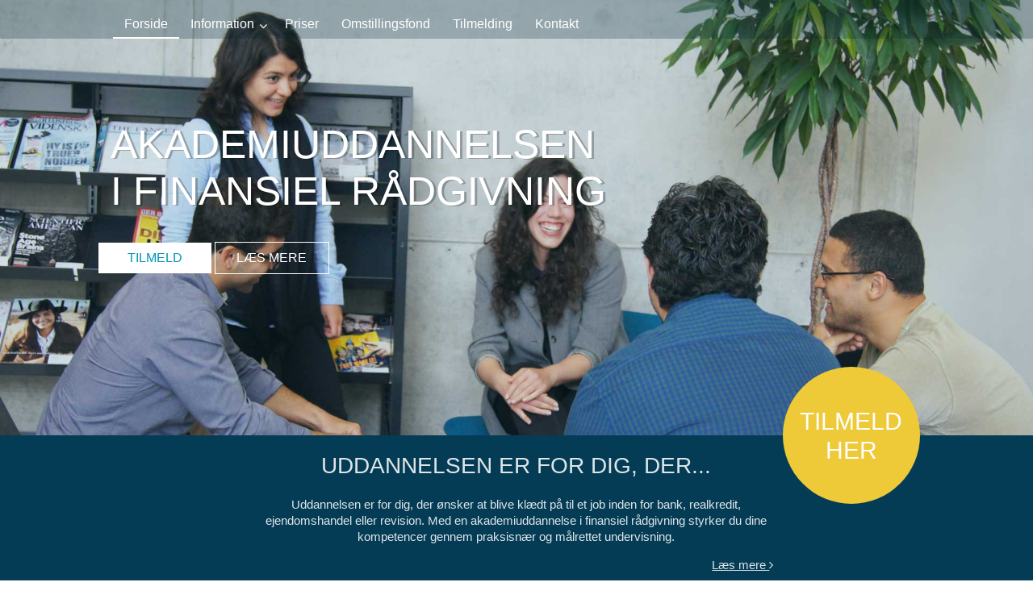

--- FILE ---
content_type: text/html; charset=ISO-8859-1
request_url: https://finanstilmelding.ucl.dk/
body_size: 23386
content:
<!DOCTYPE HTML>
<html>
	<!-- VERSION 1.01 September 10th 2015 -->
    <head>
        <meta http-equiv="Content-Type" content="text/html; charset=iso-8859-1">
        <meta name="description" content="">
        <meta name="keywords" content="">
        <meta content="width=device-width, initial-scale=1.0" name="viewport">
<meta name="viewport" content="width=device-width">
<script src="https://kit.fontawesome.com/c666acfc77.js" crossorigin="anonymous"></script><link rel="shortcut icon" href="/billeder/favicon.ico">
<script type="text/javascript" src="https://www.google.com/jsapi"></script>
<link href="lib/SpryAssets/SpryAccordion.css" rel="stylesheet" type="text/css"><link href="lib/SpryAssets/SpryAutoSuggest.css" rel="stylesheet" type="text/css"><link href="lib/SpryAssets/SpryCollapsiblePanel.css" rel="stylesheet" type="text/css"><link href="lib/SpryAssets/SprySlidingPanels.css" rel="stylesheet" type="text/css"><link href="lib/SpryAssets/SpryTabbedPanels.css" rel="stylesheet" type="text/css"><link href="lib/SpryAssets/SpryValidationCheckbox.css" rel="stylesheet" type="text/css"><link href="lib/SpryAssets/SpryValidationConfirm.css" rel="stylesheet" type="text/css"><link href="lib/SpryAssets/SpryValidationPassword.css" rel="stylesheet" type="text/css"><link href="lib/SpryAssets/SpryValidationRadio.css" rel="stylesheet" type="text/css"><link href="lib/SpryAssets/SpryValidationSelect.css" rel="stylesheet" type="text/css"><link href="lib/SpryAssets/SpryValidationTextField.css" rel="stylesheet" type="text/css"><link href="lib/SpryAssets/SpryValidationTextarea.css" rel="stylesheet" type="text/css"><link href="lib/jquery/jquery_ui/black-tie.css" rel="stylesheet" type="text/css"><link href="lib/jquery/jquery_ui/finanstilmelding.css" rel="stylesheet" type="text/css"><link href="lib/jquery/jquery_ui/jquery-ui.structure.css" rel="stylesheet" type="text/css"><link href="lib/jquery/jquery_tinyeditor/tinyeditor.css" rel="stylesheet" type="text/css"><link href="lib/jquery/farbtastic/jquery.farbtastic.css" rel="stylesheet" type="text/css"><link href="lib/jquery/facescroll/facescroll.css" rel="stylesheet" type="text/css"><script type="text/javascript" src="lib/ajaxFunction_js.js?v=1.1"></script><script type="text/javascript" src="lib/js_core_lib.js?v=8.13"></script><script type="text/javascript" src="lib/myadmin.js?v=1.36"></script><script type="text/javascript" src="lib/sprys.js?v=1.2"></script><script type="text/javascript" src="lib/uxmessage_js.js?v=1.01"></script><script type="text/javascript" src="lib/SpryAssets/SpryAccordion.js?v=0.0"></script><script type="text/javascript" src="lib/SpryAssets/SpryAutoSuggest.js?v=0.0"></script><script type="text/javascript" src="lib/SpryAssets/SpryCollapsiblePanel.js?v=0.0"></script><script type="text/javascript" src="lib/SpryAssets/SpryEffects.js?v=0.0"></script><script type="text/javascript" src="lib/SpryAssets/SprySlidingPanels.js?v=0.0"></script><script type="text/javascript" src="lib/SpryAssets/SpryTabbedPanels.js?v=0.0"></script><script type="text/javascript" src="lib/SpryAssets/SpryValidationCheckbox.js?v=0.0"></script><script type="text/javascript" src="lib/SpryAssets/SpryValidationConfirm.js?v=0.0"></script><script type="text/javascript" src="lib/SpryAssets/SpryValidationPassword.js?v=0.0"></script><script type="text/javascript" src="lib/SpryAssets/SpryValidationRadio.js?v=0.0"></script><script type="text/javascript" src="lib/SpryAssets/SpryValidationSelect.js?v=0.0"></script><script type="text/javascript" src="lib/SpryAssets/SpryValidationTextField.js?v=0.0"></script><script type="text/javascript" src="lib/SpryAssets/SpryValidationTextarea.js?v=0.0"></script><script type="text/javascript" src="lib/jquery/jquery.js?v=2.14"></script><script type="text/javascript" src="lib/jquery/leader-line.min.js?v=1.01"></script><script type="text/javascript" src="lib/jquery/print.min.js?v=1.01"></script><script type="text/javascript" src="lib/jquery/jquery_migrate/jquery_migrate.js?v=1.21"></script><script type="text/javascript" src="lib/jquery/jquery_ui/jquery-ui.js?v=0.0"></script><script type="text/javascript" src="lib/jquery/jquery_eventMove/jquery_eventMove.js?v=0.0"></script><script type="text/javascript" src="lib/jquery/jquery_eventSwipe/jquery_eventSwipe.js?v=0.0"></script><script type="text/javascript" src="lib/jquery/jquery_touchpunch/jquery.ui.touch-punch.min.js?v=0.0"></script><script type="text/javascript" src="lib/jquery/jquery_cloudCarousel/cloud-carousel.1.0.5.min.js?v=1.01"></script><script type="text/javascript" src="lib/jquery/jquery_tinyeditor/tiny.editor.packed.js?v=0.0"></script><script type="text/javascript" src="lib/jquery/farbtastic/jquery.farbtastic.js?v=0.0"></script><script type="text/javascript" src="lib/jquery/jquery_mousewheel/jquery.mousewheel.min.js?v=3.02"></script><script type="text/javascript" src="lib/jquery/jquery_shortcuts/jquery_shortcuts.js?v=0.0"></script><script type="text/javascript" src="lib/jquery/jquery_form/jquery.form.js?v=0.0"></script><script type="text/javascript" src="lib/jquery/jquery_jcarousel/jquery.jcarousel.min.js?v=0.31"></script><script type="text/javascript" src="lib/jquery/facescroll/facescroll.js?v=1.03"></script><script type="text/javascript" src="lib/jquery/my_plugins/my_plugins.js?v=1.47"></script><link href="/css/styles.css" rel="stylesheet" type="text/css">
<link href="/css/google-colors.css" rel="stylesheet" type="text/css">
<link href="css/menu.css" rel="stylesheet" type="text/css">
<link href="/css/overrides.css" rel="stylesheet" type="text/css">


<style type="text/css">
/* css - goes in head */
.proces-arrow { top: 30%; right: -30px; font-size: 48px; color: #00789a; position: absolute; z-index: 2; }
.proces-container {  position: relative; }
.proces-container img {  width: 75%; max-width: 100px; display: block; margin: 0px auto 10px auto; }
.proces-header { font-size: 18px; color: #0094BB; text-align: center; }
.proces-content { line-height:normal; text-align: center; margin: 0px auto 20px auto; max-width: 200px;  }
.retninger-wrapper { margin-bottom: 30px; }
.retninger-container { padding: 20px 0px; border-radius: 15px; box-sizing: border-box; height: 100%; min-height: 256.6px; }
.retninger-container img { height: 75px; margin: 10px auto; display: block; }
.retninger-header { font-size: 24px; text-align: center; line-height: 30px; min-height: 60px; }
.retninger-content { text-align: left; font-size: 13px; padding: 0px 10px; }
.retninger-content ul { margin-left: -15px; line-height: normal; }
@media screen and (max-width: 1000px){
#retninger-wrapper { display: block !important; }
}
@media screen and (max-width: 639px){
.retninger-container img { width: 20%; }
.retninger-content { text-align: left; font-size: 18px; }
.retninger-header { font-size: 30px; }
#big-button-tilmelding { position: static !important; margin-bottom: 40px; }
.proces-arrow { display: none; }
}
#DIV_menu .dims{
position: relative;
top: 3px;
left: 6px;
}
/* fix til menu.css når jquery bruges til at åbne submenu */
#DIV_menu li ul{position: absolute; }
#DIV_menu li:hover ul{display: none; }
#DIV_menu li ul li:hover ul{display: none; }
#WRAPPER_top {
width: 100%;
box-sizing: border-box;
background-image: url(billeder/pages/forside.jpg);
background-size: cover;
min-height: 400px;
}
#WRAPPER_menu{ position: absolute; top: 0px; left: 0px; z-index: 100; width: 100%;  }
#WRAPPER_menu.fixed {
position: fixed;
margin-top: -10px;
background-color: #053c55;
box-shadow: 0px 0px 4px 1px #000;
}
#WRAPPER_content {
}
#DIV_menu { width: 100%; max-width: 1000px; margin-left: auto; margin-right: auto; position: relative; }
.div-content{
width: 100%;
max-width: 1000px;
margin: 0px auto;
padding: 0px;
}
.footer-header { font-weight: bold; font-size: larger; margin-bottom: 10px; }
/* responsive - adjust for 2 row menu */
@media screen and (max-width: 1000px){
}
@media screen and (max-width: 639px){
.page-title { font-size: 22px !important; }
}
</style><script type="text/javascript">
<!--
function jas_togglePreapproved(obj)
{
obj.toggleClass('my-button-red my-button-green symbol-fa-check-square-o symbol-fa-check-square-empty');
var state = obj.attr('data-state');
if(state == 'unchecked')
obj.attr('data-state', 'checked');
else
obj.attr('data-state', 'unchecked');
}
function slShowTable(obj)
{
var value = obj.text();
if(value == 'Vis tabel')
obj.text('Gem tabel');
if(value == 'Gem tabel')
obj.text('Vis tabel');
$('.overgangsfrekvens-table').toggle();
}
function jas_openOmstLink(obj)
{
//check state
var state = obj.attr('data-state');
if(state != 'ready')
{
alert('Systemet arbejder, vent venligst');
return;
}
var resultObj = $("#jas_showDocumentation_omstillingsfond_result");
var result = confirm("Du er ved at sætte den relaterede omst_entries postering til erklaering_status = 'afventer underskrift' - fortsæt?");
if(result === false)
return;
var id = obj.attr('data-id');
var pri = obj.attr('data-pri');
var table = obj.attr('data-table');
//set state
obj.attr('data-state', 'working');
//spin cog
obj.addClass('symbol-fa-spin');
//clear result and hide
resultObj.find('.html').html('');
resultObj.hide();
jasAjaxCall('AjaxJasTools', 'ajaxOpenOmstLink', {
'id': id,
'pri': pri,
'table': table
}, {
successMessage: false,
onSuccess: function(response, obj) {
if (response.success) {
//set button state
obj.attr('data-state', 'ready');
//stop cog
obj.removeClass('symbol-fa-spin');
//add result and show
resultObj.find('.html').html(response.message);
resultObj.show();
//reposition
jas_positionDocumentationPopup();
} else {
//set button state
obj.attr('data-state', 'ready');
obj.removeClass('symbol-fa-spin');
resultObj.find('.html').html(response.message);
resultObj.show();
}
}
});
}
//jas_calculateDokumentationStatus
function jas_calculateDokumentationStatus(obj)
{
//check state
var state = obj.attr('data-state');
if(state != 'ready')
{
alert('Systemet arbejder, vent venligst');
return;
}
var resultObj = $("#jas_showDocumentation_dokumentation_result");
var id = obj.attr('data-id');
var pri = obj.attr('data-pri');
var table = obj.attr('data-table');
//set state
obj.attr('data-state', 'working');
//spin cog
obj.addClass('symbol-fa-spin');
//clear result and hide
resultObj.find('.html').html('');
resultObj.hide();
jasAjaxCall('AjaxJasTools', 'ajaxCalculateDokumentationStatus', {
'id': id,
'pri': pri,
'table': table
}, {
successMessage: false,
onSuccess: function(response, obj) {
if (response.success) {
//set button state
obj.attr('data-state', 'ready');
//stop cog
obj.removeClass('symbol-fa-spin');
//add result and show
resultObj.find('.html').html(response.message);
resultObj.show();
//reposition
jas_positionDocumentationPopup();
} else {
//set button state
obj.attr('data-state', 'ready');
obj.removeClass('symbol-fa-spin');
resultObj.find('.html').html(response.message);
resultObj.show();
}
}
}, obj);
}
//jas_openAllDocumentation
function jas_openAllDokumentation(obj)
{
console.log('Opening all documentation files...');
//collect all file info from .view-btn elements
var files = [];
$('#documentation-popup').find('.view-btn').each(function(index) {
var path = $(this).attr('data-path');
var file = $(this).attr('data-file');
files.push({
path: path,
file: file
});
});
console.log('Files to open:', files);
//check if we have files
if(files.length === 0) {
alert('Ingen filer fundet');
return;
}
//call the multi-file viewer
jas_viewMultipleSecureFiles(files);
}
//jas_resetDokumentationFlow
function jas_resetDokumentationFlow(obj)
{
//check state
var state = obj.attr('data-state');
if(state != 'ready')
{
alert('Systemet arbejder, vent venligst');
return;
}
var resultObj = $("#"+obj.attr('data-result_id'));
var result = confirm("Du er ved at slette alle mails_sent posteringer for denne tilmelding af typen dokumentation_paamindelser[1-n] - fortsæt?");
if(result === false)
return;
var id = obj.attr('data-id');
var pri = obj.attr('data-pri');
var table = obj.attr('data-table');
//set state
obj.attr('data-state', 'working');
//spin cog
obj.addClass('symbol-fa-spin');
//clear result and hide
resultObj.find('.html').html('');
resultObj.hide();
jasAjaxCall('AjaxJasTools', 'ajaxResetDokumentationFlow', {
'id': id,
'pri': pri,
'table': table
}, {
successMessage: false,
onSuccess: function(response, obj) {
if (response.success) {
//set button state
obj.attr('data-state', 'ready');
//stop cog
obj.removeClass('symbol-fa-spin');
//add result and show
resultObj.find('.html').html(response.message);
resultObj.show();
//reposition
jas_positionDocumentationPopup();
} else {
//set button state
obj.attr('data-state', 'ready');
obj.removeClass('symbol-fa-spin');
resultObj.find('.html').html(response.message);
resultObj.show();
}
}
}, obj);
}
//jas_resetJobcenterFlow
function jas_resetJobcenterFlow(obj)
{
//check state
var state = obj.attr('data-state');
if(state != 'ready')
{
alert('Systemet arbejder, vent venligst');
return;
}
var resultObj = $("#jas_showDocumentation_jobcenter_result");
var result = confirm("Du er ved at slette alle mails_sent posteringer for denne tilmelding af typen jobcenter_paamindelser[1-n] - fortsæt?");
if(result === false)
return;
var id = obj.attr('data-id');
var pri = obj.attr('data-pri');
var table = obj.attr('data-table');
//set state
obj.attr('data-state', 'working');
//spin cog
obj.addClass('symbol-fa-spin');
//clear result and hide
resultObj.find('.html').html('');
resultObj.hide();
jasAjaxCall('AjaxJasTools', 'ajaxResetJobcenterFlow', {
'id': id,
'pri': pri,
'table': table
}, {
successMessage: false,
onSuccess: function(response, obj) {
if (response.success) {
//set button state
obj.attr('data-state', 'ready');
//stop cog
obj.removeClass('symbol-fa-spin');
//add result and show
resultObj.find('.html').html(response.message);
resultObj.show();
//reposition
jas_positionDocumentationPopup();
} else {
//set button state
obj.attr('data-state', 'ready');
obj.removeClass('symbol-fa-spin');
resultObj.find('.html').html(response.message);
resultObj.show();
}
}
}, obj);
}
function jas_resetErklaeringFlow(obj)
{
//check state
var state = obj.attr('data-state');
if(state != 'ready')
{
alert('Systemet arbejder, vent venligst');
return;
}
var resultObj = $("#jas_showDocumentation_omstillingsfond_result");
var result = confirm("Du er ved at slette alle mails_sent posteringer for denne tilmelding af typen omst_send_erklaering og omst_erklaering_paamindelser - fortsæt?");
if(result === false)
return;
var id = obj.attr('data-id');
var pri = obj.attr('data-pri');
var table = obj.attr('data-table');
//set state
obj.attr('data-state', 'working');
//spin cog
obj.addClass('symbol-fa-spin');
//clear result and hide
resultObj.find('.html').html('');
resultObj.hide();
jasAjaxCall('AjaxJasTools', 'ajaxResetErklaeringFlow', {
'id': id,
'pri': pri,
'table': table
}, {
successMessage: false,
onSuccess: function(response, obj) {
if (response.success) {
//set button state
obj.attr('data-state', 'ready');
//stop cog
obj.removeClass('symbol-fa-spin');
//add result and show
resultObj.find('.html').html(response.message);
resultObj.show();
//reposition
jas_positionDocumentationPopup();
} else {
//set button state
obj.attr('data-state', 'ready');
obj.removeClass('symbol-fa-spin');
resultObj.find('.html').html(response.message);
resultObj.show();
}
}
}, obj);
}
function jas_redoTabindex()
{
var c = 1;
$("[tabindex]").each(function(){
var tabindex = $(this).attr("tabindex");
if(tabindex == "" || tabindex == "0")
return;
if($(this).prop("readonly") === true)
$(this).prop("tabindex", 0);
else
$(this).prop("tabindex", c++);
});
}
function jas_copyTilms_search_cpr(obj)
{
var cpr = $('#search_cpr').val();
//validate
if(cpr === 'CPR nummer'){
alert('Indtast venligst CPR nummer');
return;
}else if(cpr.length < 11)
{
alert('Indtast gyldigt CPR nummer')
return;
}
jasAjaxCall('AjaxJasTools', 'ajaxCopyTilmsSearchCpr', {
'cpr': cpr
}, {
successMessage: false,
onSuccess: function(response, obj) {
if (response.success) {
//set button state
obj.attr('data-state', 'ready');
//$('#select_aktivitet').html(response.message);
$('#select_akti_div').html(response.message);
$('#select_aktivitet').change(function(){
var selected = $('#select_aktivitet').find(":selected").val();
$('#from_aktivitet').val(selected);
});
} else {
//set button state
obj.attr('data-state', 'ready');
$('#select_akti_div').html(response.message);
}
}
});
}
function jas_copyTilms(obj)
{
var containerObj = $("#container-jas_copyTilms");
var resultObj = containerObj.find('.result');
//check state
var state = obj.attr('data-state');
if(state != 'ready')
{
alert('Systemet arbejder, vent venligst');
return;
}
var result = validateForm(containerObj);
if(result === false)
return;
var from_aktivitet = $('#from_aktivitet').val();
var to_aktivitet = $('#to_aktivitet').val();
var cpr = $('#search_cpr').val();
var tilm_ids = null;
var preapproved = 'false';
if($("#container-tilm_ids").length === 1)
{
var tmp = new Array();
var c = 0;
$('#container-tilm_ids .spry-checkbox-input-wrapper:visible input[data-id="tilm_ids"]:checked').each(function(){
tmp[c++] = $(this).val();
});
tilm_ids = new Object;
tilm_ids['tilm_ids'] = tmp.join(',');
tilm_ids = JSON.stringify(tilm_ids);
preapproved = ($("#preapproved").attr('data-state') == 'checked')
? 'true'
: 'false';
}
else
{
//clear result
resultObj.html('').hide();
}
//delete tmp elements
$('.remove-me').remove();
//set state
obj.attr('data-state', 'working');
//change color
obj.removeClass('my-button-black my-button-orange my-button-red my-button-green')
.addClass('my-button-orange')
.find('i')
.removeClass('symbol-fa-check symbol-fa-spin symbol-fa-spinner symbol-fa-warning')
.addClass('symbol-fa-spin symbol-fa-spinner');
jasAjaxCall('AjaxJasTools', 'ajaxCopyTilms', {
'cpr': cpr,
'from_aktivitet': from_aktivitet,
'to_aktivitet': to_aktivitet,
'tilm_ids': tilm_ids,
'preapproved': preapproved
}, {
successMessage: false,
onSuccess: function(response, obj) {
if (response.success) {
//set button state
obj.attr('data-state', 'ready');
//add result and show
resultObj.html(response.message).show();
//change button color
if(response.message.match(/my-error/) !== null)
{
obj.removeClass('my-button-black my-button-orange my-button-red my-button-green')
.addClass('my-button-red')
.find('i')
.removeClass('symbol-fa-check symbol-fa-spin symbol-fa-spinner symbol-fa-warning')
.addClass('symbol-fa-warning');
}
//mellemstation
else if(tilm_ids === null)
{
obj.removeClass('my-button-black my-button-orange my-button-red my-button-green')
.addClass('my-button-orange')
.find('i')
.removeClass('symbol-fa-check symbol-fa-spin symbol-fa-spinner symbol-fa-warning')
.addClass('symbol-fa-check');
}
else
{
obj.removeClass('my-button-black my-button-orange my-button-red my-button-green')
.addClass('my-button-green')
.find('i')
.removeClass('symbol-fa-check symbol-fa-spin symbol-fa-spinner symbol-fa-warning')
.addClass('symbol-fa-check');
}
} else {
//set button state
obj.attr('data-state', 'ready');
resultObj.html(response.message).show();
obj.removeClass('my-button-black my-button-orange my-button-red my-button-green')
.addClass('my-button-red')
.find('i')
.removeClass('symbol-fa-check symbol-fa-spin symbol-fa-spinner symbol-fa-warning')
.addClass('symbol-fa-warning');
}
}
}, obj);
}
function omer_moduler_addRow(obj, container_id)
{
var containerObj = $("#"+container_id);
var rows = containerObj.find('.row');
if(rows.length == 0)
{
var html = '<div id="row-omer_moduler-1" data-row_number="1" class="row my-amber-500" style="padding: 5px;">'+
'<div class="col-xs-12" style="padding: 5px;">'+
'<span onclick="$(\'#row-omer_moduler-1\').remove();" class="btn btn-red btn-fa-24 symbol-fa-trash"></span> '+
'Række #<span class="omer_moduler-number">1</span>'+
'</div>'+
'<div class="col-xs-12 col-sm-4" style="padding: 5px;">'+
'<div style="display: block; margin-bottom: 6px; white-space: nowrap; overflow: hidden;">uddannelsesinstitution</div>'+
'<input style="display: block; box-sizing: border-box; width: 100%; padding: 4px;" name="uddannelsesinstitution" value="">'+
'</div>'+
'<div class="col-xs-12 col-sm-4" style="padding: 5px;">'+
'<div style="display: block; margin-bottom: 6px; white-space: nowrap; overflow: hidden;">uddannelse type</div>'+
'<select style="display: block; box-sizing: border-box; width: 100%; padding: 4px;" name="uddannelse_type">'+
'<option value="-1">Vælg uddannelse type...</option>'+
'<option value="Akademiuddannelse">Akademiuddannelse</option>'+
'<option value="Diplomuddannelse">Diplomuddannelse</option>'+
'</select>'+
'</div>'+
'<div class="col-xs-12 col-sm-4" style="padding: 5px;">'+
'<div style="display: block; margin-bottom: 6px; white-space: nowrap; overflow: hidden;">modul</div>'+
'<input style="display: block; box-sizing: border-box; width: 100%; padding: 4px;" name="modul" value="">'+
'</div>'+
'<span class="spacer"></span>'+
'</div>';
containerObj.prepend(html);
return;
}
//copy last row
var last_row = containerObj.find('.row:last');
var row_number = last_row.attr('data-row_number');
var next_number = parseInt(row_number) + 1;
var row_id = 'row-omer_moduler-'+next_number;
var html = last_row.html();
var new_html = '\
<div id="'+row_id+'" data-row_number="'+next_number+'" class="row my-amber-500" style="padding: 5px;">\
'+html+'\
</div>';
last_row.after(new_html);
//final modifications
var newObj = $("#"+row_id);
newObj.find('input').val('');
newObj.find('.omer_moduler-number').html(next_number);
}
/*
* FÆRDIG! tilpasset til standard setup (ingen ændringer)
*/
function jas_setShowDocumentationUrl(obj)
{
var url = obj.attr('data-url');
//strip force_open (if any)
url = url.replace(/&force_open/, '');
//strip silent (if any)
url = url.replace(/&silent/, '');
var type = obj.attr('data-type');
var force_open = (obj.siblings('input[data-type="force_open"]:first').prop('checked') === true)
? '&force_open'
: '';
var silent = (obj.siblings('input[data-type="silent"]:first').prop('checked') === true)
? '&silent'
: '';
url += force_open + silent;
var containerObj = $("#jas_setShowDocumentationUrl_container");
containerObj.find('textarea').val(url);
containerObj.find('a').prop('href', url);
containerObj.find('.type-text').text(type);
containerObj.show()
.find('textarea')
.focus()
.select();
jas_positionDocumentationPopup();
return false;
}
/*
* tilpasset til standard setup
*/
function jas_deleteAttachment(obj)
{
var state = obj.attr('data-state');
if(state != 'ready')
return;
var file = obj.attr('data-file');
var path = obj.attr('data-path');
var id = obj.attr('data-id');
var table = obj.attr('data-table');
var type = obj.attr('data-type');
var hash = obj.attr('data-hash');
var unique = obj.attr('data-unique');
var trigger_showDocumentation = $(".trigger-showDocumentation[data-id='"+id+"']");
var docEntryObj = $("#doc-entry-"+unique);
//confirm action
var result = confirm('Du er ved permanent at slette filen '+file+' permanent - fortsæt?');
if(result === false)
return;
//remove popup
$("#popup_jas_deleteAttachment").remove();
obj.attr('data-state', 'working');
jasAjaxCall('AjaxJasTools', 'ajaxDeleteAttachment', {
'path': path,
'file': file,
'id': id,
'table': table,
'type': type,
'hash': hash
}, {
successMessage: false,
onSuccess: function(response, obj) {
if (response.success) {
//check for fejl
if(response.message.match(/my-error/) !== null)
{
//make popup
var popup = '\
<div id="popup_jas_deleteAttachment" class="popup remove-me tip tip-orange tip-tc" style="position: relative; width: 400px; box-shadow: 5px 5px 10px -4px #000;">\
<span title="Luk [ESC]" onclick="$(this).parent().remove();" style="border-radius: 0px; border-bottom-left-radius: 4px; position: absolute; z-index: 2; top: 0px; right: 0px; border-width: 0px;" class="btn btn-orange btn-fa-28 symbol-fa-remove keybind-esc ui-tooltip-default-track"></span>\
'+response.message+'\
</div>';
$('body').append(popup);
$("#popup_jas_deleteAttachment").position({
'my': 'left+10 center',
'at': 'right center',
'of': obj,
'collision': 'none none'
});
obj.attr('data-state', 'ready');
return;
}
//new total uploads = response.message
if(response.message == '0')
{
$(".trigger-showDocumentation[data-id='"+id+"']")
.removeClass('btn-green')
.addClass('btn-black');
}
else
{
$(".trigger-showDocumentation[data-id='"+id+"']")
.addClass('btn-green')
.removeClass('btn-black');
}
//remove fileMenu popup
$("#popup_jas_showDocumentationFileMenu").remove();
//remove entry
docEntryObj.fadeOut(500, function(){
$(this).remove();
//check for none left
if($("#popup_jas_showDocumentation .doc-entry").length === 0)
$("#popup_jas_showDocumentation .html").prepend('<p>Ingen dokumenter fundet</p>');
//reposition
$("#popup_jas_showDocumentation").position({
'my': 'left+10 center',
'at': 'right center',
'of': trigger_showDocumentation,
'collision': 'none none'
});
});
} else {
//make popup for error
var popup = '\
<div id="popup_jas_deleteAttachment" class="popup remove-me tip tip-orange tip-tc" style="position: relative; width: 400px; box-shadow: 5px 5px 10px -4px #000;">\
<span title="Luk [ESC]" onclick="$(this).parent().remove();" style="border-radius: 0px; border-bottom-left-radius: 4px; position: absolute; z-index: 2; top: 0px; right: 0px; border-width: 0px;" class="btn btn-orange btn-fa-28 symbol-fa-remove keybind-esc ui-tooltip-default-track"></span>\
'+response.message+'\
</div>';
$('body').append(popup);
$("#popup_jas_deleteAttachment").position({
'my': 'left+10 center',
'at': 'right center',
'of': obj,
'collision': 'none none'
});
obj.attr('data-state', 'ready');
}
}
});
}
function jas_showDocumentationMoveFileMenu(obj)
{
var hash = obj.attr('data-hash');
var type = obj.attr('data-type');
var table = obj.attr('data-table');
var id = obj.attr('data-id');
var path = obj.attr('data-path');
var file = obj.attr('data-file');
var rp = obj.attr('data-rp');
var unique = obj.attr('data-unique');
var source_folder = obj.attr('data-source_folder');
//get all possible source_folders
var source_folders = $("#jas_setShowDocumentationUrl_container").attr('data-source_folders');
source_folders = source_folders.split(',');
//build triggers
var triggers = [];
for(var x in source_folders)
{
var folder = source_folders[x];
if(folder == '')
var display = 'Dokumentation';
else if(folder == 'adgangsbevis')
var display = 'Adgangsbevis';
else if(folder == 'cv')
var display = 'CV';
else if(folder.match(/^omstillingsfond\/[a-z0-9]+$/) !== null || folder == 'erklaering')
var display = 'Omstillingsfond';
else if(folder == 'jobcenter')
var display = 'Jobcenter';
else
continue;
//check if same as current source folder
if(source_folder == folder)
{
//fake trigger
triggers[x] = '\
<span style="display: block; margin-bottom: 2px; font-size: 12px; color: #fff;"  class="my-button my-button-green-500 my-button-24" >\
<i class="symbol-fa-folder fa-fw"></i> \
'+display+'\
</span>';
}
else
{
//real trigger
triggers[x] = '\
<span style="display: block; margin-bottom: 2px; font-size: 12px;"  class="my-button my-button-grey-300 my-button-24" data-target_folder="'+folder+'" data-unique="'+unique+'" data-state="ready" data-hash="'+hash+'" data-type="'+type+'" data-table="'+table+'" data-id="'+id+'" data-path="'+path+'" data-file="'+file+'" onclick="jas_showDocumentationMoveFile($(this), \''+rp+'\');">\
<i class="symbol-fa-folder fa-fw"></i> \
'+display+'\
</span>';
}
}
//remove old filemenu popup and child
$("#popup_jas_showDocumentationMoveFileMenu .keybind-esc").trigger('click');
$("#popup_jas_showDocumentationMoveFile .keybind-esc").trigger('click');
//update trigger
obj.removeClass('my-button-grey-300').addClass('my-button-orange');
obj_id = obj.prop('id');
//make popup
var popup = '\
<div id="popup_jas_showDocumentationMoveFileMenu" class="my-gradient-black popup tip tip-orange tip-tc remove-me" style="color: #fff; padding: 10px; position: relative; width: 150px; box-shadow: 5px 5px 10px -4px #000; z-index: 4;">\
<span title="Luk [ESC]" onclick="$(\'#'+obj_id+'\').removeClass(\'my-button-orange\').addClass(\'my-button-grey-300\'); $(this).parent().remove();" style="border-radius: 0px; border-bottom-left-radius: 4px; position: absolute; z-index: 2; top: 0px; right: 0px; border-width: 0px;" class="btn btn-orange btn-fa-24 symbol-fa-remove keybind-esc ui-tooltip-default-track"></span>\
<div style="font-size: 16px; margin-bottom: 10px;"><i class="symbol-fa-folder-open"></i> Vælg mappe</div>\
'+triggers.join('')+'\
</div>';
$('body').append(popup);
$("#popup_jas_showDocumentationMoveFileMenu").position({
'my': 'center top+10',
'at': 'center bottom',
'of': obj,
'collision': 'none none'
});
}
function jas_showDocumentationMoveFile(obj)
{
var state = obj.attr('data-state');
if(state != 'ready')
return;
var file = obj.attr('data-file');
var path = obj.attr('data-path');
var id = obj.attr('data-id');
var table = obj.attr('data-table');
var type = obj.attr('data-type');
var hash = obj.attr('data-hash');
var unique = obj.attr('data-unique');
var target_folder = obj.attr('data-target_folder');
var trigger_showDocumentation = $(".trigger-showDocumentation[data-id='"+id+"']");
var docEntryObj = $("#doc-entry-"+unique);
//remove result popup
$("#popup_jas_showDocumentationMoveFile .keybind-esc").trigger('click');
obj.attr('data-state', 'working');
jasAjaxCall('AjaxJasTools', 'ajaxShowDocumentationMoveFile', {
'path': path,
'file': file,
'id': id,
'table': table,
'type': type,
'hash': hash,
'target_folder': target_folder
}, {
successMessage: false,
onSuccess: function(response, obj) {
if (response.success) {
//check for fejl
if(response.message.match(/my-error/) !== null)
{
//make popup
var popup = '\
<div id="popup_jas_showDocumentationMoveFile" class="popup remove-me tip tip-orange tip-tc" style="position: relative; width: 400px; box-shadow: 5px 5px 10px -4px #000;">\
<span title="Luk [ESC]" onclick="$(this).parent().remove();" style="border-radius: 0px; border-bottom-left-radius: 4px; position: absolute; z-index: 2; top: 0px; right: 0px; border-width: 0px;" class="btn btn-orange btn-fa-28 symbol-fa-remove keybind-esc ui-tooltip-default-track"></span>\
'+response.message+'\
</div>';
$('body').append(popup);
$("#popup_jas_showDocumentationMoveFile").position({
'my': 'center top+10',
'at': 'center bottom',
'of': obj,
'collision': 'none none'
});
obj.attr('data-state', 'ready');
return;
}
//remove all disposables and trigger showDocumentation
$(".remove-me").remove();
trigger_showDocumentation.trigger('click');
} else {
//make popup for error
var popup = '\
<div id="popup_jas_showDocumentationMoveFile" class="popup remove-me tip tip-orange tip-tc" style="position: relative; width: 400px; box-shadow: 5px 5px 10px -4px #000;">\
<span title="Luk [ESC]" onclick="$(this).parent().remove();" style="border-radius: 0px; border-bottom-left-radius: 4px; position: absolute; z-index: 2; top: 0px; right: 0px; border-width: 0px;" class="btn btn-orange btn-fa-28 symbol-fa-remove keybind-esc ui-tooltip-default-track"></span>\
'+response.message+'\
</div>';
$('body').append(popup);
$("#popup_jas_showDocumentationMoveFile").position({
'my': 'center top+10',
'at': 'center bottom',
'of': obj,
'collision': 'none none'
});
obj.attr('data-state', 'ready');
}
}
});
}
function jas_showDocumentationFileMenu(obj)
{
var hash = obj.attr('data-hash');
var type = obj.attr('data-type');
var table = obj.attr('data-table');
var id = obj.attr('data-id');
var path = obj.attr('data-path');
var file = obj.attr('data-file');
var rp = obj.attr('data-rp');
var unique = obj.attr('data-unique');
var source_folder = obj.attr('data-source_folder');
//remove old filemenu popup and children
$("#popup_jas_showDocumentationFileMenu .keybind-esc").trigger('click');
$("#popup_jas_showDocumentationMoveFileMenu .keybind-esc").trigger('click');
$("#popup_jas_showDocumentationMoveFile .keybind-esc").trigger('click');
//update trigger
obj.removeClass('btn-black').addClass('btn-orange');
obj_id = obj.prop('id');
//get all possible source_folders
var source_folders = $("#jas_setShowDocumentationUrl_container").attr('data-source_folders');
source_folders = source_folders.split(',');
//only 1 source_folder: show no trigger
if(source_folders.length === 1)
var move_file_trigger = '';
//cphbusiness: check for uspecifik omstillingsfond fil - disse må ikke flyttes
else if(source_folder == 'omstillingsfond')
{
//build locked trigger
var move_file_trigger = '\
<span id="trigger-showDocumentationMoveFileMenu-'+unique+'" title="Filen er låst for flytning, da den ikke er knyttet til en specifik tilmelding (hash værdi mangler)" style="cursor: help; opacity: 0.5; display: block; margin-bottom: 2px; font-size: 14px;"  class="my-button my-button-grey-300 my-button-32">\
<i class="symbol-fa-lock fa-fw"></i> \
Fil må ikke flyttes\
</span>';
}
else
{
//build real trigger
var move_file_trigger = '\
<span id="trigger-showDocumentationMoveFileMenu-'+unique+'" style="display: block; margin-bottom: 2px; font-size: 14px;"  class="my-button my-button-grey-300 my-button-32" data-source_folder="'+source_folder+'" data-unique="'+unique+'" data-state="ready" data-hash="'+hash+'" data-type="'+type+'" data-table="'+table+'" data-id="'+id+'" data-path="'+path+'" data-file="'+file+'" data-rp="'+rp+'" onclick="jas_showDocumentationMoveFileMenu($(this));">\
<i class="symbol-fa-arrows fa-fw"></i> \
Flyt fil\
</span>';
}
//make popup
var popup = '\
<div id="popup_jas_showDocumentationFileMenu" class="my-gradient-black popup tip tip-black tip-lc remove-me" style="color: #fff; padding: 10px; z-index: 4; position: relative; width: 200px; box-shadow: 5px 5px 10px -4px #000;">\
<span title="Luk [ESC]" onclick="$(\'#'+obj_id+'\').removeClass(\'btn-orange\').addClass(\'btn-black\'); $(\'#popup_jas_showDocumentationMoveFileMenu .keybind-esc\').trigger(\'click\'); $(this).parent().remove();" style="border-radius: 0px; border-bottom-left-radius: 4px; position: absolute; z-index: 2; top: 0px; right: 0px; border-width: 0px;" class="btn btn-orange btn-fa-28 symbol-fa-remove keybind-esc ui-tooltip-default-track"></span>\
<div style="font-size: 16px; margin-bottom: 10px;"><i class="symbol-fa-wrench"></i> Handlinger</div>\
<span style="display: block; margin-bottom: 2px; font-size: 14px;"  class="my-button my-button-grey-300 my-button-32" data-unique="'+unique+'" data-state="ready" data-hash="'+hash+'" data-type="'+type+'" data-table="'+table+'" data-id="'+id+'" data-path="'+path+'" data-file="'+file+'" onclick="jas_deleteAttachment($(this), \''+rp+'\');">\
<i class="symbol-fa-trash fa-fw"></i> \
Slet fil permanent\
</span>\
<span style="display: block; margin-bottom: 2px; font-size: 14px;" class="my-button my-button-grey-300 my-button-32" title="Download '+file+'" onclick="jas_downloadSecureFile(\''+path+file+'\');">\
<i class="symbol-fa-cloud-download fa-fw"></i> \
Download dokument\
</span>\
<span style="display: block; margin-bottom: 2px; font-size: 14px;" class="my-button my-button-grey-300 my-button-32 view-btn" onclick="jas_viewSecureFile(\''+path+file+'\');">\
<i class="symbol-fa-eye fa-fw"></i> \
Åbn dokument\
</span>\
'+move_file_trigger+'\
</div>';
$('body').append(popup);
$("#popup_jas_showDocumentationFileMenu").position({
'my': 'left+10 center',
'at': 'right center',
'of': obj,
'collision': 'none none'
});
console.log('popup_jas_showDocumentationFileMenu shown');
}
/*
* FÆRDIG! tilpasset til standard setup (ingen ændringer)
*/
function jas_showDocumentation(response, obj)
{
//remove old popups
$(".remove-me").remove();
// Extract data from response object
var content = response.data || response.message || '';
var element = obj;
// Ensure we have a valid element
if (!element || !element.length) {
console.warn('jas_showDocumentation: No valid trigger element provided');
return;
}
// Ensure element has an ID for positioning
var element_id = element.prop('id');
if (!element_id) {
element_id = 'trigger_' + Math.random().toString(36).substr(2, 9);
element.attr('id', element_id);
}
//make popup
var popup = '\
<div id="popup_jas_showDocumentation" data-trigger_id="'+element_id+'" class="popup remove-me tip tip-orange tip-lc" style="position: relative; width: 420px; box-shadow: 5px 5px 10px -4px #000; z-index: 3;">\
<span title="Luk [ESC]" onclick="$(this).parent().remove();" style="border-radius: 0px; border-bottom-left-radius: 4px; position: absolute; z-index: 2; top: 0px; right: 0px; border-width: 0px;" class="btn btn-orange btn-fa-28 symbol-fa-remove keybind-esc ui-tooltip-default-track"></span>\
'+content+'\
</div>';
$('body').append(popup);
jas_positionDocumentationPopup();
}
function jas_positionDocumentationPopup()
{
var popup = $("#popup_jas_showDocumentation");
var obj_id = popup.attr('data-trigger_id');
var trigger_obj = $("#"+obj_id);
// Check if trigger element exists and has content
if (trigger_obj && trigger_obj.length > 0 && trigger_obj[0].nodeType) {
popup.position({
'my': 'left+10 center',
'at': 'right center',
'of': trigger_obj,
'collision': 'none none'
});
} else {
// Fallback: position in center of screen
popup.css({
'position': 'fixed',
'top': '50%',
'left': '50%',
'transform': 'translate(-50%, -50%)',
'z-index': '10000'
});
}
}
function jas_showErklaering(response, obj)
{
// Extract data from response object
var data = response.data || response.message || '';
//determine current size - fix for view i admin
if(obj.hasClass('btn-fa-48'))
data = data.replace(/btn-fa-20/, 'btn-fa-48');
//replace button completely
obj.replaceWith(data);
}
function jas_showErklaering_pdf(response, obj)
{
// Extract data from response object
var data = response.data || response.message || '';
//determine current size - fix for view i admin
if(obj.hasClass('btn-fa-48'))
data = data.replace(/btn-fa-20/, 'btn-fa-48');
//replace button completely
obj.replaceWith(data);
}
function jas_makeSurveyUrl(response, obj)
{
// Extract data from response object
var data = response.data || response.message || '';
//determine current size - fix for view i admin
if(obj.hasClass('btn-fa-48'))
data = data.replace(/btn-fa-20/, 'btn-fa-48');
//replace button completely
obj.replaceWith(data);
}
function jas_omst_checkFields(trigger)
{
var containerObj = $("#container-omst");
var trigger_id = trigger.attr('data-id');
var coesa = containerObj.attr('data-coesa');
var uddaObj = $("#wrapper-omst_uddannelsesbaggrund"); //maalgruppe container, ej omdoebt
var beskObj = $("#wrapper-omst_beskaeftigelsessituation");
var tidlObj = $("#wrapper-omst_tidligere_tilskud");
var troObj = $("#wrapper-omst_tro_og_love");
var declineObj = $("#wrapper-decline");
declineObj_maalgruppe2 = $("#wrapper-decline_maalgruppe2");
//determine if maalgruppe 2 is allowed
var maalgruppe_2_allowed = true;
var year = null;
if($('div[data-maalgruppe_2_allowed]').length === 1 && $('div[data-maalgruppe_2_allowed]').attr('data-maalgruppe_2_allowed') == '0')
{
console.log('maalgruppe_2_allowed is false');
maalgruppe_2_allowed = false;
year = $('div[data-maalgruppe_2_allowed]').attr('data-year');
}
else
{
console.log('maalgruppe_2_allowed is true');
}
//@omst_2024_2: omst_hoejest_fuldfoerte_uddannelsesniveau: check for ej tilladt værdi
if($("#omst_hoejest_fuldfoerte_uddannelsesniveau").length === 1)
{
var val = unmakeDisplay($("#omst_hoejest_fuldfoerte_uddannelsesniveau").val());
var maalgruppe_1 = [
'Folkeskolen 9.-10. klasse',
'HG/EFG',
'EUD/EUX - elevuddannelse (erhvervsuddannelse)',
'Gymnasial uddannelse (STX/HHX/HTX/HF)'
].map(unmakeDisplay);
var maalgruppe_2 = [
'Kort videregående uddannelse (KVU)',
'HA',
'HD',
'Professionsbachelor',
'Anden mellemlang videregående uddannelse (MVU)'
].map(unmakeDisplay);
var ej_tilladt = [
'Bachelor (MVU)',
'Lang videregående uddannelse (LVU)'
].map(unmakeDisplay);
if(ej_tilladt.includes(val))
{
jasAlert('Du har angivet dit h&oslash;jeste fuldf&oslash;rte uddannelsesniveau til et niveau, der ikke er del af en m&aring;lgruppe, der kan s&oslash;ge omstillingsfond');
$("#omst_hoejest_fuldfoerte_uddannelsesniveau").val('-1'); //reset value
return;
}
//autoselect maalgruppe based on omst_hoejest_fuldfoerte_uddannelsesniveau
if(val == '-1')
{
//set maalgruppe opacity to 0.5 and disable all options
$("#div_omst_maalgruppe").css('opacity', '0.5');
$("#div_omst_maalgruppe input[name='omst_maalgruppe']").prop('disabled', true).prop('checked', false);
}
else
{
//set maalgruppe opacity to 1
$("#div_omst_maalgruppe").css('opacity', '1');
//maalgruppe 1
if(maalgruppe_1.includes(val))
{
//set maalgruppe (radio button)
$("#div_omst_maalgruppe input[name='omst_maalgruppe'][value='1']").prop('checked', true).prop('disabled', false);
$("#div_omst_maalgruppe input[name='omst_maalgruppe'][value='2']").prop('checked', false).prop('disabled', true);
}
//maalgruppe 2
else if(maalgruppe_2.includes(val))
{
//check for maalgruppe_2_allowed = false i request
if(maalgruppe_2_allowed == false)
{
jasAlert('Puljen for m&aring;lgruppe 2 er desv&aelig;rre opbrugt for '+year);
$("#omst_hoejest_fuldfoerte_uddannelsesniveau").val('-1'); //reset value
return;
}
//set maalgruppe
$("#div_omst_maalgruppe input[name='omst_maalgruppe'][value='2']").prop('checked', true).prop('disabled', false);
$("#div_omst_maalgruppe input[name='omst_maalgruppe'][value='1']").prop('checked', false).prop('disabled', true);
}
}
}
//check level 1
var omstillingsfond = $("input[name='omstillingsfond']:checked").val();
//venteliste er aktiv: skjul/vis venteliste ift om omstillingsfond er sat
if($("#div_omst_venteliste").length === 1)
{
if(omstillingsfond == null || omstillingsfond == '0')
{
$("#div_omst_venteliste").hide();
spryradio_omst_venteliste.isRequired = false;
}
else
{
$("#div_omst_venteliste").show();
spryradio_omst_venteliste.isRequired = true;
}
}
//venteliste er kun til stede, hvis der ikke er penge tilbage
var omst_venteliste = ($("input[name='omst_venteliste']").length === 0)
? true
: $("input[name='omst_venteliste']:checked").val();
//check for selvstaendig - valgfri "chikane"
var selvstaendig = ($("input[name='omst_selvstaendig']").length === 0)
? true
: $("input[name='omst_selvstaendig']:checked").val();
//ingen venteliste eller omst er ikke sat: fjern alle children
if(omstillingsfond == null || omstillingsfond == '0')
{
//remove all
uddaObj.html('').attr('data-state', 'ready');
beskObj.html('').attr('data-state', 'ready');
tidlObj.html('').attr('data-state', 'ready');
troObj.html('').attr('data-state', 'ready');
//hide buttons
$("#btn-omst-cancel, #btn-omst-continue").hide();
//hide error texts
declineObj.hide();
declineObj_maalgruppe2.hide();
}
else
{
//set parent class
$("#btn-omst-cancel").parent()
.removeClass('col-sm-offset-2')
.addClass('col-sm-offset-4')
.show();
//show cancel button
$("#btn-omst-cancel").show();
//hide continue button
$("#btn-omst-continue").hide();
var state = uddaObj.attr('data-state');
if(state == 'ready')
{
//hent maalgruppe
var salt = getSalt('jas_omst_checkFields');
$.post('/includes/ajax/tilmelding_ajax.php?salt='+salt, { "action": "getMaalgruppe", 'maalgruppe_2_allowed': maalgruppe_2_allowed }, function(data){
//anvend fortsat uddaObj, ingen grund til at omdøbe containeren
uddaObj
.html(data)
.attr('data-state', 'fetched');
jas_redoTabindex();
})
.fail(function(obj){
alert(obj.responseText);
});
}
else
{
//check for not yet checked
if($("input[name='omst_maalgruppe']:checked").length === 0)
return;
//check for selvstaendig til stede og ikke checked
if(selvstaendig == null)
return;
//@omst_2024: omst_maalgruppe - check value
var omst_maalgruppe = $("input[name='omst_maalgruppe']:checked").val();
//ugyldige værdier: vis afvisning tekst
if(selvstaendig == 'ja')
{
//remove all below
beskObj.html('').attr('data-state', 'ready');
tidlObj.html('').attr('data-state', 'ready');
troObj.html('').attr('data-state', 'ready');
//vis generel afvisningstekst
declineObj.show();
declineObj_maalgruppe2.hide();
//set parent class
$("#btn-omst-cancel").parent()
.removeClass('col-sm-offset-2')
.addClass('col-sm-offset-4')
.show();
//show cancel button
$("#btn-omst-cancel").show();
//hide continue button
$("#btn-omst-continue").hide();
}
//omst_maalgruppe = 2 og coesa = 8925|8830|3694|4667 (AU i ledelse + Diplom i ledelse)
else if(omst_maalgruppe == '2' && coesa.match(/^(8925|8830|3694|4667)$/))
{
//remove all below
beskObj.html('').attr('data-state', 'ready');
tidlObj.html('').attr('data-state', 'ready');
troObj.html('').attr('data-state', 'ready');
//vis målgruppe 2 afvisningstekst
declineObj_maalgruppe2.show();
declineObj.hide();
//set parent class
$("#btn-omst-cancel").parent()
.removeClass('col-sm-offset-2')
.addClass('col-sm-offset-4')
.show();
//show cancel button
$("#btn-omst-cancel").show();
//hide continue button
$("#btn-omst-continue").hide();
}
else
{
//hide error texts
declineObj.hide();
declineObj_maalgruppe2.hide();
//hvis omst_maalgruppe er trigger ryddes alt under
if(trigger_id  == 'omst_maalgruppe')
{
beskObj.html('').attr('data-state', 'ready');
tidlObj.html('').attr('data-state', 'ready');
troObj.html('').attr('data-state', 'ready');
}
//check for ready to get omst_beskaeftigelsessituation
var state = beskObj.attr('data-state');
if(state == 'ready')
{
//@omst_2024: check for, om omst_venteliste mangler. I givet fald skal bevillingstjekket udføres
var tjek_venteliste = ($("input[name='omst_venteliste']").length === 0)
? 'ja'
: 'nej';
//store request as json
var request_json = '{\"p\":\"27\"}';
//add aktivitet to request if hash is not set
if(true && $('#aktivitet').length === 1)
{
var request_data = JSON.parse(request_json);
request_data['aktivitet'] = $('#aktivitet').val();
request_json = JSON.stringify(request_data);
}
//hent omst_beskaeftigelsessituation
var salt = getSalt('jas_omst_checkFields');
$.post('/includes/ajax/tilmelding_ajax.php?salt='+salt, { "action": "getOmst_beskaeftigelsessituation_2024", 'omst_maalgruppe': omst_maalgruppe, 'tjek_venteliste': tjek_venteliste, 'request_json': request_json }, function(data){
beskObj
.html(data)
.attr('data-state', 'fetched');
jas_redoTabindex();
})
.fail(function(obj){
alert(obj.responseText);
});
}
else
{
//check for not yet checked
if($("input[name='omst_beskaeftigelsessituation']:checked").length === 0)
return;
//check value
var omst_beskaeftigelsessituation = $("input[name='omst_beskaeftigelsessituation']:checked").val();
if(omst_beskaeftigelsessituation == 0)
{
//remove all below
tidlObj.html('').attr('data-state', 'ready');
troObj.html('').attr('data-state', 'ready');
//vis afvisningstekst
declineObj.show();
declineObj_maalgruppe2.hide();
//set parent class
$("#btn-omst-cancel").parent()
.removeClass('col-sm-offset-2')
.addClass('col-sm-offset-4')
.show();
//show cancel button
$("#btn-omst-cancel").show();
//hide continue button
$("#btn-omst-continue").hide();
}
else
{
//hide error texts
declineObj.hide();
declineObj_maalgruppe2.hide();
var state = tidlObj.attr('data-state');
if(state == 'ready')
{
//hent omst_tidligere_tilskud
var salt = getSalt('jas_omst_checkFields');
$.post('/includes/ajax/tilmelding_ajax.php?salt='+salt, { "action": "getOmst_tidligere_tilskud" }, function(data){
tidlObj
.html(data)
.attr('data-state', 'fetched');
jas_redoTabindex();
})
.fail(function(obj){
alert(obj.responseText);
});
}
else
{
//set parent class
$("#btn-omst-cancel").parent()
.removeClass('col-sm-offset-2')
.addClass('col-sm-offset-4')
.show();
//show cancel button
$("#btn-omst-cancel").show();
//hide continue button
$("#btn-omst-continue").hide();
//check for not yet checked
if($("input[name='omst_tidligere_tilskud']:checked").length === 0)
return;
//hent omst_tro_og_love
var omst_tidligere_tilskud = $("input[name='omst_tidligere_tilskud']:checked").val();
var salt = getSalt('jas_omst_checkFields');
$.post('/includes/ajax/tilmelding_ajax.php?salt='+salt, { "action": "getOmst_tro_og_love", 'omst_tidligere_tilskud': omst_tidligere_tilskud}, function(data){
troObj
.html(data)
.attr('data-state', 'fetched')
.attr('data-value', omst_tidligere_tilskud);
$("#btn-omst-cancel").parent()
.removeClass('col-sm-offset-4')
.addClass('col-sm-offset-2');
//show continue button
$("#btn-omst-continue").show();
jas_redoTabindex();
})
.fail(function(obj){
alert(obj.responseText);
});
}
}
}
}
}
}
}
function jas_omst_validate(obj)
{
var containerObj = $("#container-omst");
var result = validateForm(containerObj);
if(result === true)
{
var parent = obj.parent();
//remove cancel button
$("#btn-omst-cancel").parent().remove();
//change button
obj.removeClass('my-button-orange my-button-40')
.addClass('my-button-green my-button-48')
.find('i')
.removeClass('symbol-fa-paper-plane')
.addClass('symbol-fa-check');
parent.removeClass('col-sm-4')
.addClass('col-sm-8 col-sm-offset-2');
obj.hide().prev().show().animate({
top: "-=20"
});
//ensure submit button is shown (required in erklaering page)
$("#tilmelding-upload").show();
//show cover
containerObj.find('.cover').show();
//tilføj tilskud
var samlet_tilskud_float = 0;
var tilskud = 10000;
if($("#omst_samlet_tilskud").length === 1)
{
samlet_tilskud = $("#omst_samlet_tilskud").val();
samlet_tilskud_float = parseFloat(samlet_tilskud.replace(',', '.'));
}
tilskud = 10000 - samlet_tilskud_float;
$("#tilskud").val(tilskud);
var tilskud_display = tilskud.toFixed(2);
tilskud_display = tilskud_display.replace('.', ',');
$(".pris-header").append('<span> - tilskud via omstillingsfonden op til DKK '+tilskud_display+'</span>');
}
}
function jas_omst_cancel(obj)
{
$("input[name='omstillingsfond'][value='0']").click();
}
function jas_omst_addModule()
{
var containerObj = $("#container-omst_additional_modules");
//get total number of additional modules
var total = containerObj.find('.wrapper-omst-module').length;
//hent module
var salt = getSalt('omst_addModule');
$.post('/includes/ajax/tilmelding_ajax.php?salt='+salt, { "action": "omst_addModule", 'postfix': total}, function(data){
containerObj.append(data).show();
})
.fail(function(obj){
alert(obj.responseText);
});
}
//omst_uploadBetalingsdato
function omst_uploadBetalingsdato(obj, rp, edit_tables_path)
{
var state = obj.attr('data-state');
if(state != 'ready')
{
alert('Systemet arbejder (state = '+state+') - vent venligst');
return;
}
//set state
obj.attr('data-state', 'working');
var targetObj = $("#omst-result .html");
//make ajax call
jasAjaxCall('AjaxJasTools', 'omst_uploadBetalingsdato', {
'edit_tables_path': edit_tables_path
}, {
successMessage: false,
onSuccess: function(response, obj) {
if (response.success) {
//add to target and show
targetObj
.html(response.message)
.show();
//set state
obj.attr('data-state', 'ready');
} else {
//add to target and show
targetObj
.html(response.message)
.show();
//set state
obj.attr('data-state', 'ready');
}
}
});
}
//return bool
function omst_precheckSubmitTilmelding()
{
//hvis omstillingsfond = ja, men den ikke er fuldført/annulleret, betragtes det som en fejl
if(
$("input[name='omstillingsfond'][value='1']").length === 1 &&
$("input[name='omstillingsfond'][value='1']").prop('checked') === true &&
$("#tilskud").length === 1 &&
$("#tilskud").val() == '0' &&
$("#btn-omst-cancel").length == 1
)
{
//make popup
//danske tegn skal være html entities, da den skal være "utf8 safe"
var popup = '\
<div onclick="$(this).remove();" id="popup_omst_precheckSubmitTilmelding" class="keybind-esc popup remove-me tip tip-black tip-tc my-error no-firstline" style="line-height: 20px; text-align: center; width: 400px; cursor: pointer; position: absolute; z-index: 3;">\
Du mangler at f&aelig;rdigg&oslash;re eller annullere din ans&oslash;gning om tilskud fra Omstillingsfonden <br>\
<div style="font-size: 12px; margin-top: 5px;">(Klik p&aring; denne besked eller tryk ESC for at fjerne den)</div>\
</div>';
//add to body
$('body').append(popup);
$("#popup_omst_precheckSubmitTilmelding").position({
'my': 'center top+10',
'at': 'center bottom',
'of': $("#btn-omst-cancel").parent(),
'collision': 'none none'
})
.myScrollIntoView();
return false;
}
return true;
}
function jas_restoreEntry(response, obj)
{
//remove old popups
$(".remove-me").remove();
// Extract data from response object
var data = response.data || response.message || '';
//make popup
var popup = '\
<div id="popup_jas_restoreEntry" class="popup remove-me tip tip-orange tip-lc" style="position: relative; width: 420px; box-shadow: 5px 5px 10px -4px #000;">\
<span title="Luk [ESC]" onclick="$(this).parent().remove();" style="border-radius: 0px; border-bottom-left-radius: 4px; position: absolute; z-index: 2; top: 0px; right: 0px; border-width: 0px;" class="btn btn-orange btn-fa-28 symbol-fa-remove keybind-esc ui-tooltip-default-track"></span>\
'+data+'\
</div>';
$('body').append(popup);
$("#popup_jas_restoreEntry").position({
'my': 'left+10 center',
'at': 'right center',
'of': obj,
'collision': 'none none'
});
}
//callback
function jas_getEsasTilmeldinger(response, obj)
{
//remove old popups
$(".remove-me").remove();
// Extract data from response object
var data = response.data || response.message || '';
//make popup
var popup = '\
<div id="jas_getEsasTilmeldinger_popup" class="popup remove-me tip tip-orange tip-lc" style="position: relative; width: 420px; box-shadow: 5px 5px 10px -4px #000;">\
<span title="Luk [ESC]" onclick="$(\'#jas_getEsasTilmeldinger_popup\').remove();" style="border-radius: 0px; border-bottom-left-radius: 4px; position: absolute; z-index: 2; top: 0px; right: 0px; border-width: 0px;" class="btn btn-orange btn-fa-28 symbol-fa-remove keybind-esc ui-tooltip-default-track"></span>\
'+data+'\
</div>';
$('body').append(popup);
$("#jas_getEsasTilmeldinger_popup").position({
'my': 'left+10 center',
'at': 'right center',
'of': obj,
'collision': 'none none'
});
//update trigger - start by stripping color classes
obj.removeClass('btn-green btn-red-btn-black');
//check for error
if(data.match(/my-error/) !== null)
obj.addClass('btn-red');
//check for highlight
if(data.match(/my-highlight/) !== null)
obj.addClass('my-button-yellow-500');
//check for succes
if(data.match(/my-succes/) !== null)
obj.addClass('btn-green');
}
//standardiseret callback til alle normale redskaber
//pt aktivt implementeret for sis_indlaesning og hentTilmeldinger, men bør passe på alle
//obj = trigger
function jas_adminTools_callback(response, obj)
{
// Extract data from response object (if object) - otherwise use direct data
var data = response.data || response.message || response || '';
//do not change color if obj has class static-btn-color
if(!obj.hasClass('static-btn-color'))
{
//remove all color classes from trigger
obj.removeClass('btn-black btn-green btn-yellow btn-red');
//error
if(data.match(/my-error/) !== null)
obj.addClass('btn-red');
//highlight
else if(data.match(/my-highlight/) !== null)
obj.addClass('btn-yellow');
//succes
else
obj.addClass('btn-green');
}
var trigger_id = obj.prop('id');
//check for big trigger
if(obj.hasClass('btn-fa-48'))
{
var tip_cls = 'tip-tc';
var my = 'center top+10';
var at = 'center bottom'
var popup_id = 'popup_view_'+trigger_id;
}
else
{
var tip_cls = 'tip-lc';
var my = 'left+10 center';
var at = 'right center'
var popup_id = 'popup_'+trigger_id;
}
//remove duplicate popup (if any)
$("#"+popup_id).remove();
//make popup
var popup = '\
<div id="'+popup_id+'" class="popup remove-me tip tip-orange '+tip_cls+' my-gradient-black" style="cursor: move; z-index: 3; padding: 10px; position: relative; width: 500px; box-shadow: 5px 5px 10px -4px #000;">\
<span title="Luk [ESC]" onclick="$(this).parent().remove();" style="border-radius: 0px; border-bottom-left-radius: 4px; position: absolute; z-index: 2; top: 0px; right: 0px; border-width: 0px;" class="btn btn-orange btn-fa-28 symbol-fa-remove keybind-esc ui-tooltip-default-track"></span>\
'+data+'\
<div class="my-color-amber-500" style="padding-top: 5px; text-align: center; font-style: italic; font-size: 10px;">Klik ESC for at fjerne alle disse beskeder</div>\
</div>';
$('body').append(popup);
$("#"+popup_id).position({
'my': my,
'at': at,
'of': obj,
'collision': 'none none'
})
.draggable();
}
//standardiseret callback til alle normale redskaber, der kun skal vise fejl, og ikke manupulerer trigger farver
//pt aktivt implementeret for jobcenter_status
//obj = trigger
function jas_adminToolsErrorOnly_callback(response, obj)
{
// Extract data from response object
var data = response.data || response.message || '';
if(data.match(/(my-highlight|my-error)/) !== null)
{
var trigger_id = obj.prop('id');
//check for big trigger
if(obj.hasClass('btn-fa-48'))
{
var tip_cls = 'tip-tc';
var my = 'center top+10';
var at = 'center bottom'
var popup_id = 'popup_view_'+trigger_id;
}
else
{
var tip_cls = 'tip-lc';
var my = 'left+10 center';
var at = 'right center'
var popup_id = 'popup_'+trigger_id;
}
//remove duplicate popup (if any)
$("#"+popup_id).remove();
//make popup
var popup = '\
<div id="'+popup_id+'" class="popup remove-me tip tip-orange '+tip_cls+' my-gradient-black" style="cursor: move; z-index: 3; padding: 10px; position: relative; width: 500px; box-shadow: 5px 5px 10px -4px #000;">\
<span title="Luk [ESC]" onclick="$(this).parent().remove();" style="border-radius: 0px; border-bottom-left-radius: 4px; position: absolute; z-index: 2; top: 0px; right: 0px; border-width: 0px;" class="btn btn-orange btn-fa-28 symbol-fa-remove keybind-esc ui-tooltip-default-track"></span>\
'+data+'\
<div class="my-color-amber-500" style="padding-top: 5px; text-align: center; font-style: italic; font-size: 10px;">Klik ESC for at fjerne alle disse beskeder</div>\
</div>';
$('body').append(popup);
$("#"+popup_id).position({
'my': my,
'at': at,
'of': obj,
'collision': 'none none'
})
.draggable();
}
}
function jas_makeSisFictiveCpr(obj)
{
var formObj = $('#container-jas_makeSisFictiveCpr');
var resultObj = $('#makeCpr_result');
//check state
var state = obj.attr('data-state');
if(state != 'ready')
{
alert('Systemet arbejder (state = '+state+') - vent venligst');
return;
}
//validate fields
var result = validateForm(formObj);
if(result === false)
return;
//get values
var foedselsdato = $('#makeCpr_foedselsdato').val();
var koen = $('#makeCpr_koen').val();
//set state
obj.attr('data-state', 'working');
//replace result with spinner
resultObj.html('<i style="font-size: 48px;" class="fa-sharp-duotone fa-solid fa-spinner fa-spin-pulse"></i>').show();
//make ajax call
jasAjaxCall('AjaxJasTools', 'ajaxMakeSisFictiveCpr', {
'foedselsdato': foedselsdato,
'koen': koen
}, {
successMessage: false,
onSuccess: function(response, obj) {
if (response.success) {
//add to target and show
resultObj
.html(response.message)
.show();
//set state
obj.attr('data-state', 'ready');
} else {
//add to target and show
resultObj
.html(response.message)
.show();
//set state
obj.attr('data-state', 'ready');
}
}
});
}
//secure multi-file viewer with tabs
function jas_viewMultipleSecureFiles(files)
{
console.log('Viewing multiple files:', files);
jasAjaxCall('FileHandler', 'getMultipleFiles',
{
files: files
},
{
successMessage: false,
onSuccess: function(response) {
if (response.message.startsWith('log:')) {
console.log(response.message);
return;
}
//prevent body scroll
document.body.style.overflow = 'hidden';
//create modal overlay
const modal = document.createElement('div');
modal.className = 'jas-modal-overlay';
modal.style.cssText = `
position: fixed;
top: 0;
left: 0;
width: 100%;
height: 100%;
background: rgba(0,0,0,0.8);
z-index: 10000;
display: flex;
justify-content: center;
align-items: center;
`;
//create modal content wrapper
const wrapper = document.createElement('div');
wrapper.style.cssText = `
background: white;
border-radius: 8px;
width: 95%;
max-width: 1400px;
height: 90%;
max-height: 900px;
display: flex;
flex-direction: column;
position: relative;
overflow: hidden;
`;
//create close button
const closeBtn = document.createElement('button');
closeBtn.innerHTML = '<i class="fa-solid fa-xmark"></i>';
closeBtn.style.cssText = `
position: absolute;
top: 15px;
right: 15px;
z-index: 10001;
background: rgba(255,255,255,0.9);
border: none;
border-radius: 50%;
width: 40px;
height: 40px;
font-size: 20px;
cursor: pointer;
display: flex;
align-items: center;
justify-content: center;
box-shadow: 0 2px 8px rgba(0,0,0,0.2);
transition: all 0.2s;
`;
closeBtn.onmouseover = function() {
this.style.background = 'rgba(255,255,255,1)';
this.style.transform = 'scale(1.1)';
};
closeBtn.onmouseout = function() {
this.style.background = 'rgba(255,255,255,0.9)';
this.style.transform = 'scale(1)';
};
closeBtn.onclick = function() {
document.body.removeChild(modal);
document.body.style.overflow = '';
};
//create content container for tabs
const contentDiv = document.createElement('div');
contentDiv.style.cssText = `
flex: 1;
overflow: auto;
padding: 20px;
`;
//inject HTML with embedded CSS
contentDiv.innerHTML = response.data.html;
//append elements
wrapper.appendChild(closeBtn);
wrapper.appendChild(contentDiv);
modal.appendChild(wrapper);
document.body.appendChild(modal);
//handle script execution - append to container so browser executes it
var scriptToExecute = response.script || (response.data && response.data.script);
if(scriptToExecute) {
$(contentDiv).append(scriptToExecute);
}
},
onError: function(error) {
console.error('Multiple file viewing error:', error);
alert('Fejl ved indlæsning af filer: ' + (error.message || 'Ukendt fejl'));
}
}
);
}
//secure file viewer
function jas_viewSecureFile(filepath)
{
console.log('Viewing file:', filepath);
// Determine which method to use based on file path
// If it contains a unique_id pattern (showHide), use getTemporaryFile
// Otherwise use the regular getFile method
const isTemporaryFile = /^[a-f0-9]{32}\d+\.(html|htm|pdf|csv|txt)$/i.test(filepath);
const method = isTemporaryFile ? 'getTemporaryFile' : 'getFile';
jasAjaxCall('FileHandler', method,
{
file: filepath
},
{
successMessage: false,
onSuccess: function(response) {
if (response.message.startsWith('log:')) {
console.log(response.message);
return;
}
document.body.style.overflow = 'hidden';
const rawMimeType = response.data.mimeType || 'application/octet-stream';
const normalizedMimeType = !/;\s*charset=/i.test(rawMimeType) && /^(text\/|application\/(xml|json|javascript|xhtml\+xml))/i.test(rawMimeType)
? `${rawMimeType}; charset=ISO-8859-1`
: rawMimeType;
const blob = new Blob(
[Uint8Array.from(atob(response.data.content), c => c.charCodeAt(0))],
{ type: normalizedMimeType }
);
const url = URL.createObjectURL(blob);
const modal = document.createElement('div');
modal.style.cssText = `
position: fixed;
top: 0;
left: 0;
width: 100%;
height: 100vh;
background: rgba(0,0,0,0.75);
z-index: 50000;
display: flex;
justify-content: center;
align-items: center;
`;
const wrapper = document.createElement('div');
wrapper.style.cssText = `
position: relative;
width: 100%;
height: 100vh;
background: white;
`;
const iframe = document.createElement('iframe');
iframe.src = url;
iframe.style.cssText = `
width: 100%;
height: 100%;
border: none;
background: #fff;
`;
// Add CSS to constrain image size when iframe loads
iframe.onload = function() {
const style = iframe.contentDocument.createElement('style');
style.textContent = `
body {
margin: 0;
padding: 20px;
min-height: 100vh;
box-sizing: border-box;
overflow-y: auto;
}
img {
max-width: calc(100vw - 40px);
max-height: none;
width: auto;
height: auto;
object-fit: contain;
display: block;
margin: 20px auto;
}
`;
iframe.contentDocument.head.appendChild(style);
};
const toolbar = document.createElement('div');
toolbar.style.cssText = `
position: absolute;
top: 70px;
right: 20px;
display: flex;
flex-direction: column;
gap: 5px;
z-index: 50001;
padding: 10px;
`;
const buttonStyle = `
width: 40px;
height: 40px;
border: none;
border-radius: 50%;
cursor: pointer;
display: flex;
align-items: center;
justify-content: center;
transition: all 0.2s;
`;
// Keep close button first in DOM order
const closeBtn = document.createElement('button');
closeBtn.innerHTML = '<i class="keybind-esc fa-solid fa-xmark" style="color: white; font-size: 24px;"></i>';
closeBtn.style.cssText = buttonStyle + `
background: var(--my-red-700, #d32f2f);
`;
const newTabBtn = document.createElement('button');
newTabBtn.innerHTML = '<i class="fa-solid fa-up-right-from-square" style="color: white; font-size: 18px;"></i>';
newTabBtn.style.cssText = buttonStyle + `
background: var(--my-blue-700, #1976d2);
`;
const cleanup = () => {
document.body.removeChild(modal);
URL.revokeObjectURL(url);
document.body.style.overflow = '';
};
closeBtn.onclick = cleanup;
// New tab handler - uses user interaction to avoid popup blocker
newTabBtn.onclick = () => {
const newTabBlob = new Blob(
[Uint8Array.from(atob(response.data.content), c => c.charCodeAt(0))],
{ type: normalizedMimeType }
);
const newTabUrl = URL.createObjectURL(newTabBlob);
window.open(newTabUrl, '_blank');
// Revoke this URL after a delay to allow the new tab to load
setTimeout(() => URL.revokeObjectURL(newTabUrl), 1000);
//close modal
cleanup();
};
toolbar.appendChild(closeBtn);
toolbar.appendChild(newTabBtn);
wrapper.appendChild(iframe);
wrapper.appendChild(toolbar);
modal.appendChild(wrapper);
document.body.appendChild(modal);
},
onError: function(error) {
console.error('File viewing error:', error);
}
}
);
}
//secure file downloader
function jas_downloadSecureFile(filepath)
{
console.log('Downloading file:', filepath);
// Determine which method to use based on file path
// If it contains a unique_id pattern (showHide), use getTemporaryFile
// Otherwise use the regular getFile method
const isTemporaryFile = /^[a-f0-9]{32}\d+\.(html|htm|pdf|csv|txt)$/i.test(filepath);
const method = isTemporaryFile ? 'getTemporaryFile' : 'getFile';
jasAjaxCall('FileHandler', method,
{
file: filepath
},
{
successMessage: false,
onSuccess: function(response) {
if (response.message.startsWith('log:')) {
console.log(response.message);
return;
}
const blob = new Blob(
[Uint8Array.from(atob(response.data.content), c => c.charCodeAt(0))],
{ type: response.data.mimeType }
);
const downloadLink = document.createElement('a');
downloadLink.href = URL.createObjectURL(blob);
downloadLink.download = response.data.filename;
document.body.appendChild(downloadLink);
downloadLink.click();
document.body.removeChild(downloadLink);
setTimeout(() => URL.revokeObjectURL(downloadLink.href), 1000);
},
onError: function(error) {
console.error('File download error:', error);
}
}
);
}
//admin table export functions
function jas_downloadAdminExport(tableId, exportType) {
console.log('Downloading admin export:', tableId, exportType);
jasAjaxCall('FileHandler', 'getAdminExport',
{
file: tableId,
type: exportType
},
{
successMessage: false,
onSuccess: function(response) {
if (response.message.startsWith('log:')) {
console.log(response.message);
return;
}
const blob = new Blob(
[Uint8Array.from(atob(response.data.content), c => c.charCodeAt(0))],
{ type: response.data.mimeType }
);
const downloadLink = document.createElement('a');
downloadLink.href = URL.createObjectURL(blob);
downloadLink.download = response.data.filename;
document.body.appendChild(downloadLink);
downloadLink.click();
document.body.removeChild(downloadLink);
setTimeout(() => URL.revokeObjectURL(downloadLink.href), 1000);
},
onError: function(error) {
console.error('Admin export download error:', error);
}
}
);
}
function jas_viewAdminExport(tableId, exportType) {
console.log('Viewing admin export:', tableId, exportType);
jasAjaxCall('FileHandler', 'getAdminExport',
{
file: tableId,
type: exportType
},
{
successMessage: false,
onSuccess: function(response) {
if (response.message.startsWith('log:')) {
console.log(response.message);
return;
}
document.body.style.overflow = 'hidden';
const blob = new Blob(
[Uint8Array.from(atob(response.data.content), c => c.charCodeAt(0))],
{ type: response.data.mimeType }
);
const url = URL.createObjectURL(blob);
const modal = document.createElement('div');
modal.style.cssText = `
position: fixed;
top: 0;
left: 0;
width: 100%;
height: 100vh;
background: rgba(0,0,0,0.75);
z-index: 50000;
display: flex;
justify-content: center;
align-items: center;
`;
const wrapper = document.createElement('div');
wrapper.style.cssText = `
position: relative;
width: 100%;
height: 100vh;
background: white;
`;
const iframe = document.createElement('iframe');
iframe.src = url;
iframe.style.cssText = `
width: 100%;
height: 100%;
border: none;
background: #fff;
`;
const toolbar = document.createElement('div');
toolbar.style.cssText = `
position: absolute;
top: 20px;
right: 20px;
display: flex;
flex-direction: column;
gap: 5px;
z-index: 50001;
padding: 10px;
`;
const buttonStyle = `
width: 40px;
height: 40px;
border: none;
border-radius: 50%;
cursor: pointer;
display: flex;
align-items: center;
justify-content: center;
transition: all 0.2s;
`;
const closeBtn = document.createElement('button');
closeBtn.innerHTML = '<i class="keybind-esc fa-solid fa-xmark" style="color: white; font-size: 24px;"></i>';
closeBtn.style.cssText = buttonStyle + `
background: var(--my-red-700, #d32f2f);
`;
const downloadBtn = document.createElement('button');
downloadBtn.innerHTML = '<i class="fa-solid fa-download" style="color: white; font-size: 18px;"></i>';
downloadBtn.style.cssText = buttonStyle + `
background: var(--my-blue-700, #1976d2);
`;
const cleanup = () => {
document.body.removeChild(modal);
URL.revokeObjectURL(url);
document.body.style.overflow = '';
};
closeBtn.onclick = cleanup;
downloadBtn.onclick = () => {
jas_downloadAdminExport(tableId, exportType);
cleanup();
};
toolbar.appendChild(closeBtn);
toolbar.appendChild(downloadBtn);
wrapper.appendChild(iframe);
wrapper.appendChild(toolbar);
modal.appendChild(wrapper);
document.body.appendChild(modal);
},
onError: function(error) {
console.error('Admin export viewing error:', error);
}
}
);
}
function jas_downloadAmuDescription(amunummer) {
console.log('Downloading AMU description:', amunummer);
jasAjaxCall('FileHandler', 'getAmuDescription',
{
amunummer: amunummer
},
{
successMessage: false,
onSuccess: function(response) {
if (response.message.startsWith('log:')) {
console.log(response.message);
return;
}
const blob = new Blob(
[Uint8Array.from(atob(response.data.content), c => c.charCodeAt(0))],
{ type: response.data.mimeType }
);
const downloadLink = document.createElement('a');
downloadLink.href = URL.createObjectURL(blob);
downloadLink.download = response.data.filename;
document.body.appendChild(downloadLink);
downloadLink.click();
document.body.removeChild(downloadLink);
setTimeout(() => URL.revokeObjectURL(downloadLink.href), 1000);
},
onError: function(error) {
console.error('AMU description download error:', error);
}
}
);
}
//secure resource loader
function fetchSecureResource(filepath) {
console.log('Fetching resource:', filepath);
return new Promise((resolve, reject) => {
jasAjaxCall('FileHandler', 'fetchResource',
{
file: filepath
},
{
successMessage: false,
onSuccess: function(response) {
if (response.message.startsWith('log:')) {
console.log(response.message);
reject('Debug mode');
return;
}
const blob = new Blob(
[Uint8Array.from(atob(response.data.content), c => c.charCodeAt(0))],
{ type: response.data.mimeType }
);
resolve(URL.createObjectURL(blob));
},
onError: function(error) {
console.error('Resource fetch error:', error);
reject(error);
}
}
);
});
}
function loadSecureImage(imgElement) {
// Remove the onload handler to prevent loops
imgElement.onload = null;
const placeholder = imgElement.src;
fetchSecureResource(imgElement.dataset.secureSrc)
.then(url => {
imgElement.src = url;
})
.catch(err => {
console.error('Failed to load secure image:', err);
imgElement.src = placeholder;
});
}
/**
* Views a PDF certificate in a modal iframe
*
* @param {string} print_id - The session key for the certificate data
*/
function jas_viewPdfCertificate(print_id) {
console.log('Viewing PDF certificate:', print_id);
jasAjaxCall('FileHandler', 'getPdfCertificate',
{
print_id: print_id,
download: false
},
{
successMessage: false,
onSuccess: function(response) {
if (response.message.startsWith('log:')) {
console.log(response.message);
return;
}
// Create modal for PDF viewing
const modal = document.createElement('div');
modal.className = 'jas-modal-overlay';
modal.style.cssText = `
position: fixed;
top: 0;
left: 0;
width: 100%;
height: 100%;
background: rgba(0,0,0,0.8);
z-index: 10000;
display: flex;
justify-content: center;
align-items: center;
`;
const modalContent = document.createElement('div');
modalContent.style.cssText = `
background: white;
border-radius: 8px;
padding: 20px;
max-width: 90%;
max-height: 90%;
position: relative;
`;
// Close button - improved styling
const closeBtn = document.createElement('button');
closeBtn.innerHTML = '<i class="fa-solid fa-xmark"></i>';
closeBtn.style.cssText = `
position: absolute;
top: 8px;
right: 8px;
background: #dc3545;
border: none;
border-radius: 50%;
width: 32px;
height: 32px;
color: white;
font-size: 14px;
cursor: pointer;
z-index: 10001;
display: flex;
align-items: center;
justify-content: center;
box-shadow: 0 2px 6px rgba(0,0,0,0.3);
transition: all 0.2s ease;
padding: 0;
`;
closeBtn.onmouseover = () => {
closeBtn.style.background = '#c82333';
closeBtn.style.transform = 'scale(1.1)';
};
closeBtn.onmouseout = () => {
closeBtn.style.background = '#dc3545';
closeBtn.style.transform = 'scale(1)';
};
closeBtn.onclick = () => document.body.removeChild(modal);
// Download button - improved styling with icon
const downloadBtn = document.createElement('button');
downloadBtn.innerHTML = '<i class="fa-solid fa-download"></i> Download PDF';
downloadBtn.style.cssText = `
position: absolute;
top: 8px;
left: 8px;
background: #007bff;
border: none;
border-radius: 4px;
color: white;
padding: 6px 12px;
font-size: 12px;
font-weight: 500;
cursor: pointer;
z-index: 10001;
display: flex;
align-items: center;
gap: 6px;
box-shadow: 0 2px 6px rgba(0,0,0,0.2);
transition: all 0.2s ease;
`;
downloadBtn.onmouseover = () => {
downloadBtn.style.background = '#0056b3';
downloadBtn.style.transform = 'translateY(-1px)';
downloadBtn.style.boxShadow = '0 4px 12px rgba(0,0,0,0.3)';
};
downloadBtn.onmouseout = () => {
downloadBtn.style.background = '#007bff';
downloadBtn.style.transform = 'translateY(0)';
downloadBtn.style.boxShadow = '0 2px 8px rgba(0,0,0,0.2)';
};
downloadBtn.onclick = () => jas_downloadPdfCertificate(print_id);
// PDF iframe
const iframe = document.createElement('iframe');
iframe.src = 'data:application/pdf;base64,' + response.data.content;
iframe.style.cssText = `
width: 800px;
height: 600px;
border: none;
`;
modalContent.appendChild(closeBtn);
modalContent.appendChild(downloadBtn);
modalContent.appendChild(iframe);
modal.appendChild(modalContent);
document.body.appendChild(modal);
// Close on overlay click
modal.onclick = (e) => {
if (e.target === modal) {
document.body.removeChild(modal);
}
};
},
onError: function(error) {
alert('Error viewing PDF certificate: ' + error);
}
}
);
}
/**
* Downloads a PDF certificate
*
* @param {string} print_id - The session key for the certificate data
*/
function jas_downloadPdfCertificate(print_id) {
console.log('Downloading PDF certificate:', print_id);
jasAjaxCall('FileHandler', 'getPdfCertificate',
{
print_id: print_id,
download: true
},
{
successMessage: false,
onSuccess: function(response) {
if (response.message.startsWith('log:')) {
console.log(response.message);
return;
}
// Create download link
const link = document.createElement('a');
link.href = 'data:application/pdf;base64,' + response.data.content;
link.download = response.data.filename || 'certificate.pdf';
document.body.appendChild(link);
link.click();
document.body.removeChild(link);
},
onError: function(error) {
alert('Error downloading PDF certificate: ' + error);
}
}
);
}
/**
* Views a PDF generated from HTML content and settings (replaces _print.php functionality)
*
* @param {string} print_id - The session key for the data
*/
function jas_viewPdfFromHtml(print_id) {
console.log('Viewing PDF from HTML:', print_id);
jasAjaxCall('FileHandler', 'generatePdfFromHtml',
{
print_id: print_id,
download: false
},
{
successMessage: false,
onSuccess: function(response) {
if (response.message.startsWith('log:')) {
console.log(response.message);
return;
}
// Create modal for PDF viewing
const modal = document.createElement('div');
modal.className = 'jas-modal-overlay';
modal.style.cssText = `
position: fixed;
top: 0;
left: 0;
width: 100%;
height: 100%;
background: rgba(0,0,0,0.8);
z-index: 10000;
display: flex;
justify-content: center;
align-items: center;
`;
const modalContent = document.createElement('div');
modalContent.style.cssText = `
background: white;
border-radius: 8px;
padding: 20px;
max-width: 90%;
max-height: 90%;
position: relative;
`;
// Close button
const closeBtn = document.createElement('button');
closeBtn.innerHTML = '×';
closeBtn.style.cssText = `
position: absolute;
top: 8px;
right: 8px;
background: #dc3545;
border: none;
border-radius: 50%;
color: white;
width: 30px;
height: 30px;
font-size: 18px;
font-weight: bold;
cursor: pointer;
z-index: 10001;
display: flex;
align-items: center;
justify-content: center;
`;
closeBtn.onclick = () => document.body.removeChild(modal);
// Download button
const downloadBtn = document.createElement('button');
downloadBtn.innerHTML = '<i class="fa-solid fa-download"></i> Download PDF';
downloadBtn.style.cssText = `
position: absolute;
top: 8px;
left: 8px;
background: #007bff;
border: none;
border-radius: 4px;
color: white;
padding: 6px 12px;
font-size: 12px;
font-weight: 500;
cursor: pointer;
z-index: 10001;
display: flex;
align-items: center;
gap: 6px;
`;
downloadBtn.onclick = () => jas_downloadPdfFromHtml(print_id);
// PDF iframe
const iframe = document.createElement('iframe');
iframe.src = 'data:application/pdf;base64,' + response.data.content;
iframe.style.cssText = `
width: 800px;
height: 600px;
border: none;
`;
modalContent.appendChild(closeBtn);
modalContent.appendChild(downloadBtn);
modalContent.appendChild(iframe);
modal.appendChild(modalContent);
document.body.appendChild(modal);
// Close on overlay click
modal.onclick = (e) => {
if (e.target === modal) {
document.body.removeChild(modal);
}
};
},
onError: function(error) {
alert('Error viewing PDF: ' + error);
}
}
);
}
/**
* Downloads a PDF generated from HTML content and settings
*
* @param {string} print_id - The session key for the data
*/
function jas_downloadPdfFromHtml(print_id) {
console.log('Downloading PDF from HTML:', print_id);
jasAjaxCall('FileHandler', 'generatePdfFromHtml',
{
print_id: print_id,
download: true
},
{
successMessage: false,
onSuccess: function(response) {
if (response.message.startsWith('log:')) {
console.log(response.message);
return;
}
// Create download link
const link = document.createElement('a');
link.href = 'data:application/pdf;base64,' + response.data.content;
link.download = response.data.filename;
document.body.appendChild(link);
link.click();
document.body.removeChild(link);
},
onError: function(error) {
alert('Error downloading PDF: ' + error);
}
}
);
}
/* javascript that goes in head */
//-->
</script>
        <title>AU i Finansiel Rådgivning: forside</title>
    </head>
    <body data-folder="">
        <!-- 
 * VERSION 1.03
 * LAST CHANGED: 02 May 2025
 ***
 * CHANGES:
 * -> 1.00: hello world
 * -> 1.01: @jaol: updated to new server
 * -> 1.02, 25/10 2024: @jaol: opdateret til mvlb
 * -> 1.03, 02/05 2025: @jaol: opdateret til Marianne Dall og brug af konstanter
 * 
 -->
 
<div id="WRAPPER_top" class="container-fluid">
    <div id="WRAPPER_menu">
        <div id="DIV_menu">
        	<nav>
			<a href="#show-menu" id="BTN_menu" style="display:none;" onclick="responsive_toggleMenu( $(this) );">
				<span class="symbol-fa-bars symbol-white"></span>
				Vis menu
			</a>
			
			<ul id="ulId_0c" class="menu-level-0">
				<li data-menu-type="normal" data-group="Forside" style="" id="menuId_27" class="menu-level-0 active  dynamic-visible"><a title="AU i Finansiel Rådgivning: forside"  class="menu-level-0 active " id="menuLinkId_27" style=" " href="https://finanstilmelding.ucl.dk/forside" target="_self"><span lang="default">Forside</span></a></li>


				<li data-menu-type="normal" data-group="Information" style="" id="menuId_67" class="menu-level-0   dynamic-visible">
					<a title="AU i Finansiel Rådgivning: information" class="menu-level-0  " id="menuLinkId_67" style=" " href="#" target="_self" onclick="return false"><span lang="default">Information</span><i class="symbol-fa-angle-down dims"></i></a>
<nav>
			<ul id="ulId_67" class="menu-level-1">
				
				<li data-menu-type="normal" data-group="Om uddannelsen" style="" id="menuId_26" class="menu-level-1   dynamic-visible">
					<a title="AU i Finansiel Rådgivning: Om uddannelsen" class="menu-level-1  " id="menuLinkId_26" style=" " href="#" target="_self" onclick="return false"><span lang="default">Om uddannelsen</span><i class="symbol-fa-angle-right dims"></i></a>
<nav>
			<ul id="ulId_26" class="menu-level-2">
				<li data-menu-type="normal" data-group="Overblik" style="" id="menuId_83" class="menu-level-2   dynamic-visible"><a title="Overblik over uddannelsen"  class="menu-level-2  " id="menuLinkId_83" style=" " href="https://finanstilmelding.ucl.dk/overblik" target="_self"><span lang="default">Overblik</span></a></li>

<li data-menu-type="normal" data-group="Uddannelsesretninger" style="" id="menuId_84" class="menu-level-2   dynamic-visible"><a title="Uddannelsesretninger på finansiel rådgivning"  class="menu-level-2  " id="menuLinkId_84" style=" " href="https://finanstilmelding.ucl.dk/uddannelsesretninger" target="_self"><span lang="default">Uddannelsesretninger</span></a></li>

<li data-menu-type="normal" data-group="Fagmoduler" style="" id="menuId_58" class="menu-level-2   dynamic-visible"><a title="Fagmoduler på finansiel rådgivning"  class="menu-level-2  " id="menuLinkId_58" style=" " href="https://finanstilmelding.ucl.dk/fagmoduler" target="_self"><span lang="default">Fagmoduler</span></a></li>

<li data-menu-type="normal" data-group="Afgangsprojekter" style="" id="menuId_65" class="menu-level-2   dynamic-visible"><a title="Afgangsprojekter på finansiel rådgivning"  class="menu-level-2  " id="menuLinkId_65" style=" " href="https://finanstilmelding.ucl.dk/afgangsprojekter" target="_self"><span lang="default">Afgangsprojekter</span></a></li>


			</ul>
			</nav>
				</li>
<li data-menu-type="normal" data-group="Vigtige datoer" style="" id="menuId_129" class="menu-level-1   dynamic-visible"><a title="AU i Finansiel Rådgivning: Vigtige datoer"  class="menu-level-1  " id="menuLinkId_129" style=" " href="https://finanstilmelding.ucl.dk/vigtige-datoer" target="_self"><span lang="default">Vigtige datoer</span></a></li>

<li data-menu-type="normal" data-group="Info for studerende" style="" id="menuId_130" class="menu-level-1   dynamic-visible"><a title="AU i Finansiel Rådgivning: Info for studerende"  class="menu-level-1  " id="menuLinkId_130" style=" " href="https://finanstilmelding.ucl.dk/info-for-studerende" target="_self"><span lang="default">Info for studerende</span></a></li>


			</ul>
			</nav>
				</li>
<li data-menu-type="normal" data-group="Priser" style="" id="menuId_66" class="menu-level-0   dynamic-visible"><a title="AU i Finansiel Rådgivning: priser"  class="menu-level-0  " id="menuLinkId_66" style=" " href="https://finanstilmelding.ucl.dk/priser" target="_self"><span lang="default">Priser</span></a></li>

<li data-menu-type="normal" data-group="Omstillingsfond" style="" id="menuId_155" class="menu-level-0   dynamic-visible"><a title="AU i Finansiel Rådgivning: Omstillingsfond"  class="menu-level-0  " id="menuLinkId_155" style=" " href="https://finanstilmelding.ucl.dk/omstillingsfond" target="_self"><span lang="default">Omstillingsfond</span></a></li>

<li data-menu-type="normal" data-group="Tilmelding" style="" id="menuId_1" class="menu-level-0   dynamic-visible"><a title="AU i Finansiel Rådgivning: tilmelding"  class="menu-level-0  " id="menuLinkId_1" style=" " href="https://finanstilmelding.ucl.dk/tilmelding" target="_self"><span lang="default">Tilmelding</span></a></li>

<li data-menu-type="normal" data-group="Kontakt" style="" id="menuId_28" class="menu-level-0   dynamic-visible"><a title="AU i Finansiel Rådgivning: kontakt os"  class="menu-level-0  " id="menuLinkId_28" style=" " href="https://finanstilmelding.ucl.dk/kontakt" target="_self"><span lang="default">Kontakt</span></a></li>



				<li id="menu-btn-show-more" data-menu-type="special" class="menu-level-0 pull-right">
					<a class="menu-level-0" onclick="menu_showMore($(this)); return false;" href="#show-more">
						<i class="symbol-fa-caret-down symbol-orange"></i> Mere
					</a>
				</li>
			</ul>
			
			<div id="menu-popup-show-more" data-state="hidden" class="my-padding my-shadow my-gradient-black tip-orange tip-tr" style="border: 2px solid white; position: absolute; z-index: 1000; display: none; overflow: visible;">
				<span style="position: absolute; top: 0px; right: 0px; z-index: 2; border-radius: 0px 0px 0px 6px;" title="Luk [ESC]" class="keybind-esc ui-tooltip-default-track btn btn-orange btn-fa-28 symbol-fa-remove" onclick="$('#menu-btn-show-more a').click();"></span>
				<div class="html"></div>
			</div></nav>
			<span class="spacer"></span>
        </div>
    </div>
    <div class="row">
    	<div class="col-xs-12 col-sm-10 col-sm-offset-1">
    		<h1 class="page-title" style="text-shadow: 3px 1px rgba(0, 0, 0, 0.25); margin-top: 150px;">Akademiuddannelsen<br>i finansiel rådgivning</h1>
            <a href="tilmelding" class="no-border no-corners my-button my-button-white my-button-40" style="width: 120px; text-align: center;">TILMELD</a>
            <a href="overblik" class="no-corners my-button my-button-transparent my-button-40" style="width: 120px; text-align: center;">LÆS MERE</a>
        </div>
    </div>
</div>
<div id="WRAPPER_content" class="container-fluid" style="clear: both;">
    <div id="WRAPPER_top_2" class="bg-blue-2 row google-color-white" style="text-align: center;">
	<div class="div-content">
    	<div class="col-xs-12 col-sm-8 col-sm-offset-2" >
            <p style="font-size: 28px; text-transform: uppercase;">Uddannelsen er for dig, der...</p>
            <p>Uddannelsen er for dig, der ønsker at blive klædt på til et job inden for bank, realkredit, ejendomshandel eller revision. Med en akademiuddannelse i finansiel rådgivning styrker du dine kompetencer gennem praksisnær og målrettet undervisning.</p>
            <p style="text-align: right;"><a href="overblik" style="color: inherit;">Læs mere <i class="symbol-fa-angle-right"></i></a></p>
		</div>
        <div class="col-xs-12 col-sm-2" style="position: relative;">
            <a id="big-button-tilmelding" href="tilmelding" class="my-button my-button-orange no-border" style="line-height: 36px; border-radius: 85px; box-sizing:border-box; font-size: 30px; padding: 50px 0px 0px 0px; width: 170px; height: 170px; position: absolute; top: -85px; right: 0px; text-align: center;">
            	TILMELD<br>
				HER
            </a>
        </div>
    </div>
</div>
<div class="row google-color-black">
	<div class="div-content">
        <h2 style="color: #5BA792; text-align: center;">Tilmeldingsprocessen</h2>
        <div class="col-xs-12 col-sm-3 col-sm-offset-1 col-md-2">
            <div class="proces-container">
                <img src="/billeder/proces-1.jpg">
                <span class="proces-arrow symbol-fa-long-arrow-right"></span>
            </div>
            <div class="proces-header">Tilmeld</div>
            <div class="proces-content">
                Når du har indsendt din tilmelding får du en mail af os.
            </div>
        </div>
        <div class="col-xs-12 col-sm-3 col-md-2">
            <div class="proces-container">
                <img src="/billeder/proces-2.jpg">
                <span class="proces-arrow symbol-fa-long-arrow-right"></span>
            </div>
            <div class="proces-header">Godkendelse</div>
            <div class="proces-content">
                Når det er besluttet, om din ansøgning kan godkendes, får du igen en email.
            </div>
        </div>
        <div class="col-xs-12 col-sm-3 col-md-2">
            <div class="proces-container">
                <img src="/billeder/proces-3.jpg">
                <span class="proces-arrow symbol-fa-long-arrow-right"></span>
            </div>
            <div class="proces-header">Sat på hold</div>
            <div class="proces-content">
                Efter tilmeldingsfristen sættes du på et hold*
            </div>
        </div>
        <div class="clearfix visible-sm"></div>
        <div class="col-xs-12 col-sm-3 col-sm-offset-1 col-md-2">
            <div class="proces-container">
                <img src="/billeder/proces-4.jpg">
                <span class="proces-arrow symbol-fa-long-arrow-right"></span>
            </div>
            <div class="proces-header">UNI og Fronter</div>
            <div class="proces-content">
                Herefter modtager du en mail med dit UNI og Fronter login.
            </div>
        </div>
        <div class="col-xs-12 col-sm-3 col-md-2">
            <div class="proces-container">
                <img src="/billeder/proces-5.jpg">
                <div class="proces-header">Videresendt</div>
            </div>
            <div class="proces-content">
                Al kommunikation foregår herefter mellem dig og det afholdende akademi**
            </div>
        </div>
        <div class="my-padding" style="color: #ccc; text-align: center; clear: both;">
            <p>* Hvis du ikke kan holdsættes, modtager du en mail med et link, hvor du kan vælge et andet hold, eller framelde dig inden for 3 dage.<br>
                ** Kommunikationen med os afbrydes herfra, udover betaling af faktura.</p>
        </div>
    </div>
</div>

<div class="bg-blue-3 row google-color-white" style="text-align: center; padding-bottom: 100px;">
	<div class="div-content">
    	<div class="col-xs-12">
            <h2 style="color: #EEAB2B; text-align: center;">Uddannelsesretninger</h2>
            <p style="margin-bottom: 45px;">Den studerende kan gennemføre en akademiuddannelse rettet mod en faglig specialisering svarende til en af uddannelsesretningerne - <em>eller</em> gennemføre uddannelsen rettet mod en faglig viderekvalificering på tværs af uddannelsesretningerne.</p>
            <div id="retninger-wrapper" style="display: flex;">
                <div class="col-xs-12 col-sm-6 col-md-3 retninger-wrapper">
                    <div class="retninger-container" style="background-color: #0190ba;">
                        <div class="retninger-header">Bank og Kredit</div>
                        <img src="/billeder/retninger-1.png">
                        <div class="retninger-content">
                            <ul>
                                <li>Virksomhedens investering og finansiering</li>
                                <li>Data, marked og afsætning</li>
                                <li>Finansielle forretninger</li>
                            </ul>
                        </div>
                    </div>
                </div>
                <div class="col-xs-12 col-sm-6 col-md-3 retninger-wrapper">
                    <div class="retninger-container" style="background-color: #2cae96;">
                        <div class="retninger-header">Ejendoms-<br>administration</div>
                        <img src="/billeder/retninger-2.png"> 
                        <div class="retninger-content">
                            <ul>
                                <li>Administration af bolig-udlejningsejendomme</li>
                                <li>Ejendoms- og skatteregnskab</li>
                            </ul>
                        </div>
                    </div>
                </div>
                <div class="clearfix visible-sm"></div>
                <div class="col-xs-12 col-sm-6 col-md-3 retninger-wrapper">
                    <div class="retninger-container" style="background-color: #83c277;">
                        <div class="retninger-header">Ejendomsmægler</div>
                        <img src="/billeder/retninger-3.png"> 
                        <div class="retninger-content">
                            <ul>
                                <li>Ejendomshandel 1</li>
                                <li>Ejendomshandel 2</li>
                                <li>Omsætning af fast ejendom</li>
                            </ul>
                        </div>
                    </div>
                </div>
                <div class="col-xs-12 col-sm-6 col-md-3 retninger-wrapper">
                    <div class="retninger-container" style="background-color: #e8d35c;">
                        <div class="retninger-header">Revision</div>
                        <img src="/billeder/retninger-4.png"> 
                        <div class="retninger-content">
                            <ul>
                                <li>Virksomhedens investering og finansiering</li>
                                <li>Analyse af regnskabsdata</li>
                                <li>Revision og årsrapport</li>
                            </ul>
                        </div>
                    </div>
                </div>
                <span class="spacer"></span>
            </div>
		</div>
    </div>
</div>
</div>
<div class="container-fluid">
    <div id="WRAPPER_footer" class="bg-grey-1 row google-color-white" style="text-align: center; padding: 30px 0px 70px 0px;">
        <div class="div-content">
            <div class="col-xs-12 col-sm-6 col-md-3">
                <div class="footer-header">Vigtige datoer</div>
                <div class="footer-content">
                	<i class="symbol-fa-angle-right fa-fw"></i> 
                    <a class="alternate" href="vigtige-datoer">Se datoer for til-/ frameldingsfrister, og kursusstart</a>
                </div>
            </div>
            <div class="col-xs-12 col-sm-6 col-md-3">
                <div class="footer-header">Spørgsmål?</div>
                <div class="footer-content">
                    <i class="symbol-fa-angle-right fa-fw"></i> <a class="alternate" href="ofte-stillede-spoergsmaal">Se om dit spørgsmål er stillet før og få svar med det samme</a>
                </div>
            </div>
            <div class="col-xs-12 col-sm-6 col-md-3">
                <div class="footer-header">Kontakt vedr. tilmelding?</div>
                <div class="footer-content">Marianne Dall<br>
                    <i class="symbol-fa-phone fa-fw"></i> <a class="alternate" href="tel:+45 6543 4890">+45 6543 4890</a><br>
                    <i class="symbol-fa-envelope fa-fw"></i> <a class="alternate" href="mailto:mada@ucl.dk">mada@ucl.dk</a>
                </div>
            </div>
            <div class="col-xs-12 col-sm-6 col-md-3">
                <div class="footer-header">Log ind</div>
                <div class="footer-content">
                    <a class="alternate" href="/skoler/">Skoler</a><br>
                    <a class="alternate" href="/virksomheder/">Virksomhed</a><br>
                    <a class="alternate" href="/fa/">FA</a>
                </div>
            </div>
        </div>
    </div>
</div>



<!-- fix menu to top - set top value manually -->
<script type="text/javascript">
//set initial banner height
function frontpage_doResize(){
	var h = window.innerHeight;
	var bannerH = h*0.75;
	if(bannerH < 400)
		bannerH = 400;
	var nextH = h - bannerH;
	$("#WRAPPER_top").css('min-height', bannerH);
	$("#WRAPPER_top_2").css('min-height', nextH);
}
function frontpage_setMenu(){
	var top = $(document).scrollTop();
	if(top > 60)
	{
		if($("#WRAPPER_menu").hasClass('fixed'))
			return;
			
		$("#WRAPPER_menu").addClass('fixed').hide().fadeIn();
	}
	else
		$("#WRAPPER_menu").removeClass('fixed');
}

$(document).ready(function(){
	frontpage_doResize();
});

$(window).resize(function(e) {
	frontpage_doResize();
	frontpage_setMenu();	
});
$(document).scroll(function(){
	frontpage_setMenu();	
});
</script>
        <script type="text/javascript">
<!--
/* javascript that goes in footer */
function showMenu(ele)
{
var id = ele.id;
id = id.split("_");
var ulId = "#ulId_" + id[1];
var menuId = "#menuId_"+id[1];
//touch - ensure other open menus are closed
//hide open siblings
$(menuId).siblings("li").each(function(){
if( $(this).is(":visible") )
hideMenu(this);
});
//hide open parents siblings
$(menuId).parents("li").siblings("li").each(function(){
if( $(this).is(":visible") )
hideMenu(this);
});
$(ulId).attr("show", "true");
if(true)
{
if( $(ulId).attr("state") == "animating")
return;
var cls_level = $(ulId).prop('class');
if(cls_level == 'menu-level-2')
{
$(ulId).show()
.position({
my: 'left top',
at: 'right top',
of: ele,
collision: 'flip flip'
})
.hide();
}
else
{
$(ulId).show()
.position({
my: 'left top',
at: 'left bottom',
of: ele,
collision: 'flip flip'
})
.hide();
}
$(ulId).attr("state", "animating").slideDown(150, function(){
$(ulId).attr("state", "");
//check for to be hidden
if($(ulId).attr("show") == "false")
hideMenu(ele);
//scroll into view - nice when on mobile device
//only use when on very small devices tho (< 630px)
else
{
//check window width
var w = window.innerWidth;
if(w < 630)
$(ulId).myScrollIntoView();
}
});
}
else
$(ulId).show();
}
function hideMenu(ele)
{
var id = ele.id;
id = id.split("_");
var ulId = "#ulId_" + id[1];
$(ulId).attr("show", "false");
if(true)
{
if( $(ulId).attr("state") == "animating")
return;
//alert("hiding");
$(ulId).attr("state", "").hide();
}
else
$("#"+ele.id+" ul").hide();
}
function startAnimateMenuItem(ele)
{
if(false )
{
$(ele)
.prepend('<i class="symbol-fa-angle-right remove-me" style="color: inherit; position: absolute; display: none; margin-left: -10px;"></i> ')
.find(".symbol-fa-angle-right")
.fadeIn(500);
}
//				$(ele)
//					.stop(true, true)
//					.animate({ "padding-left": "+=5px", "padding-right": "-=5px" }, 500);
}
function stopAnimateMenuItem(ele)
{
if(false )
$(ele).find("i.remove-me").remove();
//				$(ele)
//					.stop(true, true)
//					.animate({ "padding-left": "-=5px", "padding-right": "+=5px" }, 500);
}
function toggleMenu(ele)
{
var id = ele.id;
id = id.split("_");
var ulId = "#ulId_" + id[1];
if( $(ulId).attr("state") == "animating")
return;
//alert("toggling");
var dis = $(ulId).css("display");
if(dis == "block")
hideMenu(ele);
else
showMenu(ele);
}
function checkMenuElementHidden()
{
//check for responsive minimal state
if($("#BTN_menu").css("display") != "none")
{
$(".responsive-hidden").removeClass('responsive-hidden');
$("#menu-popup-show-more .html").html('');
$("#menu-btn-show-more").hide();
return;
}
//hide all normal menu items
$(".menu-level-0[data-menu-type='normal']").addClass('responsive-hidden');
//hide menu show button
$("#menu-btn-show-more").hide();
var x_edge = $("#DIV_menu").css('position', 'relative').position().left + $("#DIV_menu").width();
//get leftest edge of visible special menu items if exist
$(".menu-level-0[data-menu-type='special']:visible").each(function(){
var pos = $(this).position();
if(pos.left < x_edge)
x_edge = pos.left;
});
//get x_edge when show button is visible
var x_edge_show = $("#menu-btn-show-more").show().position().left;
//clear popup content
var popup_html = $("#menu-popup-show-more .html");
popup_html.html('');
//loop thru items and show if in safezone
var grace = 10;
var at_edge = false;
var almost_at_edge = false;
var show_button_w = $("#menu-btn-show-more").width();
$(".menu-level-0[data-menu-type='normal']").each(function(){
//check for already detected at edge
if(!at_edge)
{
//show element so position works properly
$(this).removeClass('responsive-hidden');
//get right-most edge
var r_edge = $(this).position().left + $(this).width();
//do check for normal edge
if((r_edge + grace) > x_edge)
at_edge = true;
else
{
//do check for at edge if show button is visible
if((r_edge + grace) > x_edge_show)
{
//if previous button has been almost at edge OR element is smaller that show button,
//then edge has been reached
if(almost_at_edge === true)
at_edge = true;
else
{
almost_at_edge = true;
$(this).addClass('responsive-almost-at-edge');
}
}
}
}
//clone to popup
if(at_edge)
{
var copy = $(this).clone(true, true);
copy.appendTo(popup_html);
$(this).addClass('responsive-hidden');
return;
}
});
//backup check
$('.responsive-almost-at-edge').each(function(){
if(!at_edge)
{
//show element so position works properly
$(this).removeClass('responsive-hidden');
//get right-most edge
var r_edge = $(this).position().left + $(this).width();
//do check for normal edge
if((r_edge + grace) > x_edge)
at_edge = true;
}
if(at_edge)
{
$(this).removeClass('responsive-almost-at-edge');
var copy = $(this).clone(true, true);
copy.appendTo(popup_html);
$(this).addClass('responsive-hidden');
return;
}
});
//hide show more if none are at edge
if(!at_edge)
$("#menu-btn-show-more").hide();
//show them
popup_html.find('.responsive-hidden').removeClass('responsive-hidden');
//restore wrapper css
$("#DIV_menu").css('position', 'static')
}
function menu_showMore(obj)
{
var popup = $("#menu-popup-show-more");
var trigger = $("#menu-btn-show-more");
if( popup.attr("data-state") == "hidden")
{
popup.attr("data-state", "visible").show();
popup.position({
my: "right-5 top+5",
at: "right bottom",
of: trigger,
collision: "flip flip"
});
trigger.addClass('active');
}
else
{
popup.attr("data-state", "hidden").hide();
trigger.removeClass('active');
}
}
function flashNotificationBell()
{
//hent antal fejl
var bellNotificationCount = $('#notification-bell-counter').text();
//hvis der er nogen fejl, så highlightes den ellers intet
if(bellNotificationCount != '0')
{
colorPulsate('#notification-bell-counter');
}
else
return;
}
function colorPulsate(div)
{
for (var i = 0; i < 3; i++ )
{
$(div)
.animate( { backgroundColor: "#ff7f00", color:'black' }, 700 )
.animate( { backgroundColor: "red", color:'white' }, 700 );
}
}
$(document).ready(function() {
// Toggle the popup when the trigger is clicked
$('#notifications-bell').on('click', function(event) {
event.stopPropagation(); // Prevent the click from reaching the document event
});
// Hide the popup when clicking outside of the popup and the trigger
$(document).on('click', function(event) {
if (!$(event.target).closest('#notification_popup, #notifications-bell').length) {
$('#notification_popup').remove();
$('#notification-bell').removeClass("symbol-green symbol-white symbol-orange").addClass('symbol-white');
}
});
});
function getMenuNotifications(obj)
{
//salt
var salt = getSalt('ce001869f320b95dcc7ab93476008e03');
//id til klassen
var id = 'noti';
//nuværende bruger
var username = obj.attr('data-username');
//er popup visible?
if ($('#notification_popup').is(':visible'))
{
$('#notification_popup').remove();
obj.removeClass("symbol-green symbol-white symbol-orange").addClass('symbol-white');
return;
}
//akademi user
var akademi = obj.attr('data-jas-user');
//ajax call
//retunere array(popup msg, antal fejl);
$.post('/includes/ajax/notifications_ajax.php?salt='+ salt,{'action': 'getMenuNotifications', 'username':username, 'akademi':akademi, 'id': id}, function(data) {
//failsafe for hvis der ikke er noget data
if(data == '')
{
alert('intet data fundet')
return;
}
//failsafe: altid fjern popup inden ny popup kan laves
$('#notification_popup').remove();
//decode json values
var valuesDecodeFromJson = JSON.parse(data);
//lokaliser popup html
var popup = valuesDecodeFromJson[0];
//lokaliser antal fejl
var errorsCounter = valuesDecodeFromJson[1];
//håndtere farve på ikon
obj.removeClass("symbol-green symbol-white symbol-orange").addClass('symbol-orange');
//erstat antal fejl
$('#notification-bell-counter').text(errorsCounter);
popup = atob(popup);
$("body").append(popup);
$('#notification_popup').show().
position({
my: "top",
at: "top+40",
of: obj,
collision: "none none"
}).css('opacity', '0').animate({'opacity': '1'}, 'fast');
//lav progressbar
var bar = new ProgressBar.Line('#notification-popup-progress-bar', {
strokeWidth: 2,
easing: 'easeInOut',
duration: 5000,
color: '#8a8a8a',
trailColor: '#eee',
trailWidth: 1,
});
//skal måske bruges
//bar.animate(1.0);  // Number from 0.0 to 1.0
// setTimeout(function(){
// 	  $('#notification_popup').slideUp();
// 	  obj.removeClass("symbol-green symbol-white symbol-orange").addClass('symbol-white');
// 	  //reset mulighed for click på obj
// 	  showingError = false;
// 	}, 5500);
})
.fail(function(obj) {
alert(obj.responseText);
});
}
$(document).ready(function(){
//alert($(".menu-level-0[data-menu-type='normal']:eq(4)").position().left);
flashNotificationBell();
checkMenuElementHidden();
});
$(window).resize(function(){
checkMenuElementHidden();
});
//mouseover events
$("#DIV_menu li").mouseenter(function(event){ showMenu(this); } );
$("#DIV_menu li").mouseleave(function(event){ hideMenu(this); } );
$("#DIV_menu li ul a").mouseenter(function(){ startAnimateMenuItem(this); });
$("#DIV_menu li ul a").mouseleave(function(){ stopAnimateMenuItem(this); });
$("#DIV_menu li a").click(function(){ toggleMenu(this); });
//-->
</script>
    <script type="text/javascript">$(document).ready(function(){ 

/*
** overall use for form fields - extracts title property and makes it into a help icon with fade tooltip
** breaks when used on radio buttons so excluded those
*/
$(".edit_table_content :input[type!='radio'][title]").each(function(){
if( !$(this).hasClass("search") && $(this).attr("title") != "")
{
$("#"+this.id).parentsUntil("td").parent().prev()
.prepend('<span class="ui-tooltip-default-track system-info" title="'+$(this).attr("title")+'">?</span>')
.css("padding-right","20px");
this.title = "";
}
});
$("div:not('.edit_table_content') :input[type!='radio'][title]").each(function(){
//skip ui buttons ...
if( $(this).hasClass("ui-button") )
return;
if( !$(this).hasClass("search") && $(this).attr("title") != "")
{
var title = $(this).attr("title");
$(this).attr("title", "").siblings("label").prepend('<span class="my-tooltip-default system-info" title="'+title+'">?</span>');
}
});
/*
** general tooltip with position()
** re-calculates position at every hover - works best this way
** html structure:
**	<div id="{unique_id}" class="TRIGGER_static_tooltip ui-state-default {force_click sticky detach}">
**		<span class="ui-icon ui-icon-contact"></span>
**	</div>
**	<div class="WRAPPER_static_tooltip {tip-color tip-pos}" data-my="" data-at="" style="position: absolute; width: 300px;">
**		<div class="static_tooltip" style="overflow: hidden;">
**			{content}
**		</div>
**	</div>
** options:
**	- class="force_click" forces tip to open/close on click
** 	- class="sticky" or "usable" allows interaction with tip
**  - class="detach" removes tip from the normal flow and appends to body.
**		Should really be default but causes problems where form elements have been placed in tips (e.g. protokollen)
**  - data-my and data-at overrides default positioning
*/
$(".TRIGGER_static_tooltip").each(function(){
var obj = $(this);
var tipId = $(this).attr("id") + "_tp";
var tip = $(this).next();
var w = tip.show().width();
tip.prop("id", tipId).css("width", w).hide();
//check for manually added position info
var myPos = (tip.attr("data-my") != null) ? tip.attr("data-my") : "left bottom";
var atPos = (tip.attr("data-at") != null) ? tip.attr("data-at") : "right bottom";
//check for removing tip from normal flow
if( $(this).hasClass("detach") )
tip.detach().appendTo("body");
$(this).mouseenter(function(){
obj.attr("data-mouseentered", "true");
var trigger_id = $(this).attr("id");
var tooltip_id = tipId;
$("#" + tooltip_id).stop(true, true).show().position({
my: myPos,
at: atPos,
of: "#"+trigger_id,
collision: "flip flip"
});
});
//check for sticky - allows interaction with tip
if( $(this).hasClass("sticky") || $(this).hasClass("usable") )
{
$(this).mouseleave(function(){
//set leave property
obj.attr("data-mouseentered", "false");
//stop if already animating
if(obj.attr("data-animating") == "true")
return;
//do animate
obj.attr("data-animating", "true");
$("#" + tipId).fadeOut(400, function(){
//set animate property
obj.attr("data-animating", "false");
//check for mouse entered again
if(obj.attr("data-mouseentered") == "true")
obj.trigger("mouseenter");
});
});
//no animate check here as it is assumed that the tip is fading
$("#"+tipId).mouseenter(function(){
obj.attr("data-mouseentered", "true");
obj.attr("data-animating", "true");
$(this).stop(true).fadeTo(400, 1, function(){
obj.attr("data-animating", "false");
});
})
//again, no animate check here as it is assumed that the tip is fading
.mouseleave(function(){
obj.attr("data-mouseentered", "false");
obj.attr("data-animating", "true");
$(this).fadeOut(400, function(){
obj.attr("data-animating", "false");
//check for mouse entered again
if(obj.attr("data-mouseentered") == "true")
obj.trigger("mouseenter");
});
});
}
else
{
$(this).mouseleave(function(){
$("#" + tipId).hide();
});
}
});
//automatic tooltip from title for all elements with class my-tooltip
$("[class*='my-tooltip']").each(function(){
myTooltip( $(this) );
});
//add all widget classes and .ui-widget to elements with class my-widget
$(".my-widget, .my-widget-highlight").addClass("my-color my-background-color my-corner-all my-padding-widget ui-widget my-border-thin"); //removed my-shadow, added border
//add ui-state-highlight to content if my-widget-highlight containers
$(".my-widget-highlight .my-widget-content").addClass("ui-state-highlight"); //removed my-shadow
//add some widget classes and .ui-widget-header to elements with class my-widget-header
$(".my-widget-header").addClass("my-corner-tr my-corner-tl my-padding-header ui-widget-header");
//add some widget classes and .ui-widget-header to elements with class my-widget-header
$(".my-widget-content").addClass("my-corner-br my-corner-bl my-padding-content ui-widget-content");
/*
** my-button-dropdown - requires websymbols
*/
$(".my-button-dropdown").each(function(){
if($(this).attr("data-state") == "completed")
return;
var text = $(this).html();
var style = (text.trim() == "") ? "padding-right: 14px;" : null;
var newHtml = '<span class="my-button-text" style="'+style+'">'+text+'</span><span class="my-button-symbol symbol-fa-caret-down"></span>';
$(this).attr("data-state", "completed").html(newHtml);
});
/*
** custom style checkboxes and radio buttons
*/
$(".styled").each(function(){
var type = $(this).prop("type");
//checkbox
if(type == "checkbox")
{
var checked = ( $(this).prop({checked: true}) ) ? "symbol-fa-check-square-o" : "symbol-fa-check-empty";
$(this)
.hide()
.after('<span class="my-checkbox '+checked+' symbol-large" style="cursor: pointer;"></span>')
.next().click(function(){
$(this).toggleClass("symbol-fa-check-square-o symbol-fa-check-empty");
if( $(this).hasClass("symbol-fa-check-square-o") )
$(this).prev().prop({checked: true});
else
$(this).prev().prop({checked: false});
});
}
//radio
if(type == "radio")
{
var checked = ( $(this).prop("checked") ) ? "symbol-fa-dot-circle-o" : "symbol-fa-circle-o";
$(this)
.hide()
.after('<span class="my-radio '+checked+'"></span> ')
.next().click(function(){
$(this).removeClass("symbol-fa-circle-o").addClass("symbol-fa-dot-circle-o").prev().prop({checked: true});
$(this).siblings(".my-radio").each(function(){
$(this).removeClass("symbol-fa-dot-circle-o").addClass("symbol-fa-circle-o");
$(this).prev().prop({checked: false});
});
});
}
});
/*
** my-label
*/
$("[class*='my-label-']").each(function(){
//check for is label - necessary to allow for using footer in ajax scripts
if($(this).hasClass("my-label"))
return;
var cls = $(this).attr("class");
cls = cls.match(/my-label-[a-z0-9-]+(-sticky)?/);
cls = cls[0];
if(typeof(cls) == "string" && cls.length > 0)
{
var sticky = false;
if(cls.match(/-sticky/) == "-sticky")
{
cls = cls.replace(/-sticky/, "");
sticky = true;
}
$(this).removeClass(cls).myLabel({ labelClass: cls, "sticky": sticky });
}
});
if (typeof window.initJasTooltips !== 'function') {
window.initJasTooltips = function() {
// Default to all tooltip classes if no selector provided
selector = "[class*='ui-tooltip-'][data-tooltip-processed!='1'], [class*='jas-tooltip-'][data-tooltip-processed!='1']";
var length = $(selector).length;
// Process elements that have tooltip classes but haven't been processed yet
$(selector).each(function(index) {
var $trigger = $(this);
var cur_element = index + 1;
// Skip if already processed (failsafe)
if ($trigger.attr('data-tooltip-processed') === '1') {
return;
}
var content = $trigger.attr("title") || $trigger.attr("data-tooltip");
// Ignore if no content
if (!content) {
return;
}
// If we have a title but no data-tooltip, move title to data-tooltip for jas-tooltip processing
if ($trigger.attr("title") && !$trigger.attr("data-tooltip")) {
$trigger.attr("data-tooltip", $trigger.attr("title"));
$trigger.attr("title", "");
content = $trigger.attr("data-tooltip");
}
// Mark as processed
$trigger.attr('data-tooltip-processed', '1');
//add event listener for mouseenter (with timeout)
$trigger.on('mouseenter', function() {
var tooltipTimer = setTimeout(function()
{
var cls = $trigger.attr("class") || "";
// Check for tracking
var track = cls.match(/(?:ui|jas)-tooltip-[a-z-]+-[0-9]+-track|(?:ui|jas)-tooltip-[a-z-]+-track/) !== null;
// Get tooltip class
var tooltipMatch = cls.match(/(?:ui|jas)-tooltip-[a-z-]+-[0-9]+(?:-track)?/);
if (!tooltipMatch) {
tooltipMatch = cls.match(/(?:ui|jas)-tooltip-[a-z-]+(?:-track)?/);
if (!tooltipMatch) {
return;
}
}
var tooltipCls = tooltipMatch[0];
var displayCls = tooltipCls.replace('ui-tooltip-', 'jas-tooltip-');
// Parse and show tooltip
var tooltipContent = window.parseTooltipContent(content);
var tooltipId = "jas-tooltip-" + Math.floor(Math.random() * 1000000);
var $tooltip = $('<div>', {
id: tooltipId,
"class": "jas-tooltip-container jas-tooltip " + displayCls,
html: tooltipContent
}).appendTo("body");
$trigger.data('tooltip', $tooltip);
// Position tooltip with viewport collision detection
var positionTooltip = function(pageX, pageY) {
var tooltipWidth = $tooltip.outerWidth();
var tooltipHeight = $tooltip.outerHeight();
var viewportWidth = $(window).width();
var viewportHeight = $(window).height();
var scrollTop = $(window).scrollTop();
var scrollLeft = $(window).scrollLeft();
var top, left;
if (track) {
// Tracked tooltip - position relative to cursor
var position = $trigger.attr('data-position') || 'bottom';
var offset = 15;
switch (position) {
case 'top':
top = pageY - tooltipHeight - offset;
left = pageX - (tooltipWidth / 2);
break;
case 'right':
top = pageY - (tooltipHeight / 2);
left = pageX + offset;
break;
case 'left':
top = pageY - (tooltipHeight / 2);
left = pageX - tooltipWidth - offset;
break;
case 'bottom':
default:
top = pageY + offset;
left = pageX - (tooltipWidth / 2);
break;
}
} else {
// Static tooltip - position relative to trigger
var pos = $trigger.offset();
top = pos.top + $trigger.outerHeight() + 5;
left = pos.left;
}
// Viewport collision detection - horizontal
if (left + tooltipWidth > scrollLeft + viewportWidth) {
// Would overflow right edge
left = scrollLeft + viewportWidth - tooltipWidth - 10;
}
if (left < scrollLeft) {
// Would overflow left edge
left = scrollLeft + 10;
}
// Viewport collision detection - vertical
if (top + tooltipHeight > scrollTop + viewportHeight) {
// Would overflow bottom edge - position above trigger instead
if (track) {
top = pageY - tooltipHeight - 15;
} else {
var pos = $trigger.offset();
top = pos.top - tooltipHeight - 5;
}
}
if (top < scrollTop) {
// Would overflow top edge - position below instead
if (track) {
top = pageY + 15;
} else {
var pos = $trigger.offset();
top = pos.top + $trigger.outerHeight() + 5;
}
}
$tooltip.css({
position: 'absolute',
top: top,
left: left
});
};
// Initial positioning
var initialPos = $trigger.offset();
positionTooltip(initialPos.left, initialPos.top);
if (track) {
$trigger.on("mousemove.jastooltip", function(e) {
positionTooltip(e.pageX, e.pageY);
});
}
// Simple cleanup function
var cleanup = function() {
clearTimeout($trigger.data('tooltipTimer'));
var $tooltip = $trigger.data('tooltip');
if ($tooltip && $tooltip.length) {
$tooltip.remove();
}
// Keep using data-tooltip, no restoration needed
$trigger.off(".jastooltip");
$trigger.removeData('tooltip tooltipTimer');
};
// Handle mouseleave on both trigger and tooltip
$trigger.one('mouseleave.jastooltip', function() {
cleanup();
});
$tooltip.one('mouseleave.jastooltip', function() {
cleanup();
});
}, 500);  // 500ms delay
$trigger.data('tooltipTimer', tooltipTimer);
// Handle immediate mouseleave (before tooltip is created)
$trigger.one('mouseleave.jastooltip', function() {
clearTimeout($trigger.data('tooltipTimer'));
// Keep using data-tooltip, no restoration needed
$trigger.off(".jastooltip");
$trigger.removeData('tooltipTimer');
});
});
});
};
// Add global cleanup function for debugging
window.cleanupAllJasTooltips = function() {
$('.jas-tooltip-container').remove();
$(document).off('.jastooltip');
console.log('All jas tooltips cleaned up');
};
}
if (typeof window.parseTooltipContent !== 'function') {
window.parseTooltipContent = function(content) {
// First split content into lines for better processing
let lines = content.split('|');
let result = [];
let currentList = [];
// Process each line
lines.forEach(line => {
line = line.trim();
// Process headers first
line = line.replace(/\#(.*?)\#/g, (match, p1) => {
return `<span class="jas-tooltip-header">${p1}</span>`;
});
// Process inline formatting
line = line
.replace(/\*([^*]+)\*/g, (match, p1) => {
return `<strong>${p1}</strong>`;
})
.replace(/`([^`]+)`/g, (match, p1) => {
return `<code>${p1}</code>`;
});
// Check if this is a list item
if (line.startsWith('+')) {
currentList.push(line.substring(1).trim());
} else {
// If we have pending list items, flush them
if (currentList.length > 0) {
result.push(`<ul>${currentList.map(item => `<li>${item}</li>`).join('')}</ul>`);
currentList = [];
}
if (line) {
result.push(line);
}
}
});
// Handle any remaining list items
if (currentList.length > 0) {
result.push(`<ul>${currentList.map(item => `<li>${item}</li>`).join('')}</ul>`);
}
return result.join('<br>');
};
}
// Update makeFooter to use the function
$(document).ready(function() {
initJasTooltips();
});
//add myScrollIntoView to any elements with class=my-scroll-into-view and attr scrollTo=selector
$(".my-scroll-into-view").css("cursor", "pointer").click(function(){
//get selector
var selector = $(this).attr("scrollTo");
if(selector == null || selector == "")
return false;
//scroll
$(selector).myScrollIntoView();
//suppress default behavior of links
return false;
});
//runonce - also adds detect vertical scrollbar and sets recurring check
//the actual on resize function is in js_core_lib
if($("#testdiv").length === 0)
{
$("body").prepend('<div id="testdiv" data-vbar-visible="no"></div>');
var rInfo = getRect(testdiv);
var refreshIntervalResize = function(){
setInterval( function(){ triggerResize(); }, 50);
};
window.onload = refreshIntervalResize;
$(window).resize(function(){
resize(true);
});
clearInterval(refreshIntervalResize);
}
//generic keybinds
shortcut.add("ESC", function(){
//triggers click event on the object with the keybind-esc class
//but only if it is visible
$(".keybind-esc:visible").click();
});
//keybind-enter
window.addEventListener("keyup", function(event) {
if (event.keyCode === 13)
$(".keybind-enter").trigger("click");
});
//my-tabs
$("[class*=\'my-tabs\']").each(function(){
var cls = $(this).prop("class");
//check for sticky - overrides even tab-default
//requires id to be set, otherwise it is silently ignored
var is_sticky = false;
if(cls.match(/my-tabs-sticky/) && $(this).prop("id") != "")
{
is_sticky = true;
var id = $(this).prop("id");
var index = window["window.localStorage."+id];
}
//non-sticky or not yet stored - check for default
if(typeof(index) == "undefined")
{
var curtab = ($(this).find(".my-tab.tab-default").length > 0)
? $(this).find(".my-tab.tab-default")
: $(this).find(".my-tab:first");
var index = $(this).find(".my-tab").index(curtab);
}
//add active classes and trigger click event (if any)
$(this).find(".my-tab:eq("+index+"), .my-tab-content:eq("+index+")").addClass("active").trigger("click");
//add click events to triggers
$(this).find(".my-tab").click(function(){
var wrapper = $(this).parent();
var index = wrapper.find(".my-tab").index($(this));
//remove active classes
wrapper.find(".my-tab.active, .my-tab-content.active").removeClass("active");
//add active classes
wrapper.find(".my-tab:eq("+index+"), .my-tab-content:eq("+index+")").addClass("active");
//if sticky, save index to localStorage
if(is_sticky)
{
var id = wrapper.prop("id");
window["window.localStorage."+id] = index;
}
});
});

 })</script></body>
</html>

--- FILE ---
content_type: text/css
request_url: https://finanstilmelding.ucl.dk/lib/SpryAssets/SpryAutoSuggest.css
body_size: 85
content:
@charset "UTF-8";

/* SpryAutoSuggest.css - version 0.2 - Spry Pre-Release 1.6.1 */

/* Copyright (c) 2006. Adobe Systems Incorporated. All rights reserved. */

.hideSuggestClass{
	border: 2px solid #999999;
	background-color: white;
	height: 75px;
	overflow:auto;
	display:none;
	width: 250px;
	margin: 0px;
	cursor: pointer;
	z-index: 1011;
}

.showSuggestClass .hideSuggestClass{
	display: block !important;
}

.showSuggestClass .hoverSuggestClass{
	background-color: #CCCCCC !important;
}

.iframeSuggest
{
	position: absolute;
	z-index: 1010;
	filter:alpha(opacity:0.1);
}


--- FILE ---
content_type: text/css
request_url: https://finanstilmelding.ucl.dk/lib/SpryAssets/SpryValidationPassword.css
body_size: 601
content:
@charset "UTF-8";
/* SpryValidationPassword.css - version 0.1 - Spry Pre-Release 1.6.1 */
/* Copyright (c) 2006. Adobe Systems Incorporated. All rights reserved. */


/* These are the classes applied on the error messages
 * which prevent them from being displayed by default.
 */ 
.passwordRequiredMsg, 
.passwordInvalidStrengthMsg, 
.passwordMinCharsMsg,
.passwordMaxCharsMsg,
.passwordCustomMsg,
.passwordValidMsg {
	display: none;
}

/* These selectors change the way messages look when the widget is in one of the error states.
 * These classes set a default red border and color for the error text.
 * The state class (e.g. .passwordRequiredState) is applied on the top-level container for the widget,
 * and this way only the specific error message can be shown by setting the display property to "inline".
 */
.passwordRequiredState .passwordRequiredMsg,
.passwordMinCharsState .passwordMinCharsMsg,
.passwordMaxCharsState .passwordMaxCharsMsg,
.passwordInvalidStrengthState .passwordInvalidStrengthMsg,
.passwordCustomState .passwordCustomMsg
{
	display: inline;
	color: #CC3333;
	border: 1px solid #CC3333;
}

/* The next three group selectors control the way the core element (INPUT) looks like when the widget is in one of the states: * focus, required / invalid Strength / minValue / maxValue / custom invalid , valid 
 * There are two selectors for each state, to cover the two main usecases for the widget:
 * - the widget id is placed on the top level container for the INPUT
 * - the widget id is placed on the INPUT element itself (there are no error messages)
 */

 /* When the widget is in the valid state the INPUT has a green background applied on it. */
.passwordValidState input, input.passwordValidState {
	background-color: #B8F5B1;
}

/* When the widget is in an invalid state the INPUT has a red background applied on it. */
input.passwordRequiredState, .passwordRequiredState input, 
input.passwordInvalidStrengthState, .passwordInvalidStrengthState input, 
input.passwordMinCharsState, .passwordMinCharsState input, 
input.passwordCustomState, .passwordCustomState input, 
input.passwordMaxCharsState, .passwordMaxCharsState input {
	background-color: #FF9F9F;
}

/* When the widget has received focus, the INPUT has a yellow background applied on it. */
.passwordFocusState input, input.passwordFocusState {
	background-color: #FFFFCC;
}


--- FILE ---
content_type: text/css
request_url: https://finanstilmelding.ucl.dk/lib/SpryAssets/SpryValidationRadio.css
body_size: 200
content:
@charset "UTF-8";

/* SpryValidationRadio.css - version 0.1 - Spry Pre-Release 1.6.1 */

/* Copyright (c) 2007. Adobe Systems Incorporated. All rights reserved. */


/* These are the classes applied on the messages
 * (required message and invalid value message )
 * which prevent them from being displayed by default.
 */
.radioRequiredMsg, .radioInvalidMsg{
	display: none;
}

/* These selectors change the way messages look when the widget is in one of the error states.
 * These classes set a default red border and font color for the error text.
 * The state class (e.g. .radioRequiredState) is applied on the top-level container for the widget, 
 * and this way only the specific error message can be shown by setting the display property to "inline".
 */
.radioRequiredState .radioRequiredMsg,
.radioInvalidState .radioInvalidMsg{
	display: inline;
	color: #CC3333;
	border: 1px solid #CC3333;
}


--- FILE ---
content_type: text/css
request_url: https://finanstilmelding.ucl.dk/lib/jquery/jquery_tinyeditor/tinyeditor.css
body_size: 229
content:
#tinyeditor {border:none; margin:0; padding:0; font:14px 'Courier New',Verdana}
.tinyeditor {border:1px solid #bbb; padding:0 1px 1px; font:12px Verdana,Arial}
.tinyeditor iframe {border:none; overflow-x:hidden}
.tinyeditor-header {height:31px; border-bottom:1px solid #bbb; background:url(images/header-bg.gif) repeat-x; padding-top:1px}
.tinyeditor-header select {float:left; margin-top:5px}
.tinyeditor-font {margin-left:12px}
.tinyeditor-size {margin:0 3px}
.tinyeditor-style {margin-right:12px}
.tinyeditor-divider {float:left; width:1px; height:30px; background:#ccc}
.tinyeditor-control {float:left; width:34px; height:30px; cursor:pointer; background-image:url(images/icons.png)}
.tinyeditor-control:hover {background-color:#fff; background-position:30px 0}
.tinyeditor-footer {height:32px; border-top:1px solid #bbb; background:#f5f5f5}
.toggle {float:left; background:url(images/icons.png) -34px 2px no-repeat; padding:9px 13px 0 31px; height:23px; border-right:1px solid #ccc; cursor:pointer; color:#666}
.toggle:hover {background-color:#fff}
.resize {float:right; height:32px; width:32px; background:url(images/resize.gif) 15px 15px no-repeat; cursor:s-resize}
#editor {cursor:text; margin:10px}

--- FILE ---
content_type: text/css
request_url: https://finanstilmelding.ucl.dk/lib/jquery/facescroll/facescroll.css
body_size: 22
content:
/* CSS Document */
.styled-v-bar{ /* sample CSS class for a different vertical scrollbar look */
	background:	url(custom-scroll-bar.png) center top no-repeat;
	width: 10px;
	margin-right: 0;
	margin-bottom: 4px;
}

.styled-v-bar ins{ /* Style for the "ins" inner element, or bottom of the scrollbar */ 
	display: block;
	background:	url(custom-scroll-bar.png) center bottom no-repeat;
	width: 10px;
	height: 4px;
	position: absolute;
	top: 100%;
}



--- FILE ---
content_type: text/css
request_url: https://finanstilmelding.ucl.dk/css/styles.css
body_size: 412
content:
@charset "iso-8859-1";
/**
 * VERSION 2.03
 * LAST CHANGED: 10 October 2025
 *
 * CHANGES:
 * -> 2.03, 10/10 2025: @jaol: removed google-colors.css (now loaded separately by header_class.php with versioning)
 * -> 2.01, 04/03 2025: @jaol: removed nsgr-styles.css and fontawesome_all.css
 * -> 2.00, 24/02 2025: @jaol: removed old dependencies and is now system file
 * -> 1.11, 04/03 2025: @jaol: Added jas-tooltip.css
 * -> 1.12, 04/03 2025: @nsgr: Added uxmessage-css.css
 * !DOCS
 * !DESCRIPTION
 * Main stylesheet import file that manages all CSS dependencies for the application.
 * Handles proper import order to ensure correct cascading of styles.
 *
 * !DEPENDENCIES
 * - bootstrap.css
 * - shared.css
 * - sprys_overrides.css
 * - icons.css
 * - buttons.css
 * - my-classes.css
 * - system.css
 * - font-awesome.css
 * - sizes.css
 * - colors.css
 * - jas-tooltip.css
 *
 * !USAGE
 * Include this file in your HTML:
 * <link rel="stylesheet" href="css/styles.css">
 *
 * !NOTES
 * - sizes.css must be imported before colors.css
 * - colors.css requires set_colors.php to be configured
 * - overrides.css is now handled by header_class.php
 * - google-colors.css is now loaded separately by header_class.php with automatic versioning
 */

@import url("bootstrap.css");
@import url("shared.css");
@import url("sprys_overrides.css");
@import url("my-classes.css");
@import url("system.css");
@import url("font-awesome.css");
@import url("colors.css");
@import url("jas-tooltip.css");
@import url("uxmessage-css.css");

--- FILE ---
content_type: text/css
request_url: https://finanstilmelding.ucl.dk/css/google-colors.css
body_size: 14824
content:
/**
 * VERSION 1.00
 * HASH ad7e27ea
 * Auto-generated Google Material Design Colors
 * Generated by: lib/header_class.php
 * Hash-based auto-versioning for cache-busting
 */
:root {
	--red-50: #FFEBEE;
	--red-50-hover: #EF9A9A;
	--red-50-text: #000;
}
:root {
	--red-100: #FFCDD2;
	--red-100-hover: #E57373;
	--red-100-text: #000;
}
:root {
	--red-200: #EF9A9A;
	--red-200-hover: #EF5350;
	--red-200-text: #000;
}
:root {
	--red-300: #E57373;
	--red-300-hover: #F44336;
	--red-300-text: #000;
}
:root {
	--red-400: #EF5350;
	--red-400-hover: #E53935;
	--red-400-text: #000;
}
:root {
	--red-500: #F44336;
	--red-500-hover: #E57373;
	--red-500-text: #fff;
}
:root {
	--red-600: #E53935;
	--red-600-hover: #EF5350;
	--red-600-text: #fff;
}
:root {
	--red-700: #D32F2F;
	--red-700-hover: #F44336;
	--red-700-text: #fff;
}
:root {
	--red-800: #C62828;
	--red-800-hover: #E53935;
	--red-800-text: #fff;
}
:root {
	--red-900: #B71C1C;
	--red-900-hover: #D32F2F;
	--red-900-text: #fff;
}
:root {
	--pink-50: #FCE4EC;
	--pink-50-hover: #F48FB1;
	--pink-50-text: #000;
}
:root {
	--pink-100: #F8BBD0;
	--pink-100-hover: #F06292;
	--pink-100-text: #000;
}
:root {
	--pink-200: #F48FB1;
	--pink-200-hover: #EC407A;
	--pink-200-text: #000;
}
:root {
	--pink-300: #F06292;
	--pink-300-hover: #E91E63;
	--pink-300-text: #000;
}
:root {
	--pink-400: #EC407A;
	--pink-400-hover: #D81B60;
	--pink-400-text: #000;
}
:root {
	--pink-500: #E91E63;
	--pink-500-hover: #F06292;
	--pink-500-text: #fff;
}
:root {
	--pink-600: #D81B60;
	--pink-600-hover: #EC407A;
	--pink-600-text: #fff;
}
:root {
	--pink-700: #C2185B;
	--pink-700-hover: #E91E63;
	--pink-700-text: #fff;
}
:root {
	--pink-800: #AD1457;
	--pink-800-hover: #D81B60;
	--pink-800-text: #fff;
}
:root {
	--pink-900: #880E4F;
	--pink-900-hover: #C2185B;
	--pink-900-text: #fff;
}
:root {
	--purple-50: #F3E5F5;
	--purple-50-hover: #CE93D8;
	--purple-50-text: #000;
}
:root {
	--purple-100: #E1BEE7;
	--purple-100-hover: #BA68C8;
	--purple-100-text: #000;
}
:root {
	--purple-200: #CE93D8;
	--purple-200-hover: #AB47BC;
	--purple-200-text: #000;
}
:root {
	--purple-300: #BA68C8;
	--purple-300-hover: #9C27B0;
	--purple-300-text: #000;
}
:root {
	--purple-400: #AB47BC;
	--purple-400-hover: #8E24AA;
	--purple-400-text: #000;
}
:root {
	--purple-500: #9C27B0;
	--purple-500-hover: #BA68C8;
	--purple-500-text: #fff;
}
:root {
	--purple-600: #8E24AA;
	--purple-600-hover: #AB47BC;
	--purple-600-text: #fff;
}
:root {
	--purple-700: #7B1FA2;
	--purple-700-hover: #9C27B0;
	--purple-700-text: #fff;
}
:root {
	--purple-800: #6A1B9A;
	--purple-800-hover: #8E24AA;
	--purple-800-text: #fff;
}
:root {
	--purple-900: #4A148C;
	--purple-900-hover: #7B1FA2;
	--purple-900-text: #fff;
}
:root {
	--deep-purple-50: #EDE7F6;
	--deep-purple-50-hover: #B39DDB;
	--deep-purple-50-text: #000;
}
:root {
	--deep-purple-100: #D1C4E9;
	--deep-purple-100-hover: #9575CD;
	--deep-purple-100-text: #000;
}
:root {
	--deep-purple-200: #B39DDB;
	--deep-purple-200-hover: #7E57C2;
	--deep-purple-200-text: #000;
}
:root {
	--deep-purple-300: #9575CD;
	--deep-purple-300-hover: #673AB7;
	--deep-purple-300-text: #000;
}
:root {
	--deep-purple-400: #7E57C2;
	--deep-purple-400-hover: #5E35B1;
	--deep-purple-400-text: #000;
}
:root {
	--deep-purple-500: #673AB7;
	--deep-purple-500-hover: #9575CD;
	--deep-purple-500-text: #fff;
}
:root {
	--deep-purple-600: #5E35B1;
	--deep-purple-600-hover: #7E57C2;
	--deep-purple-600-text: #fff;
}
:root {
	--deep-purple-700: #512DA8;
	--deep-purple-700-hover: #673AB7;
	--deep-purple-700-text: #fff;
}
:root {
	--deep-purple-800: #4527A0;
	--deep-purple-800-hover: #5E35B1;
	--deep-purple-800-text: #fff;
}
:root {
	--deep-purple-900: #311B92;
	--deep-purple-900-hover: #512DA8;
	--deep-purple-900-text: #fff;
}
:root {
	--indigo-50: #E8EAF6;
	--indigo-50-hover: #9FA8DA;
	--indigo-50-text: #000;
}
:root {
	--indigo-100: #C5CAE9;
	--indigo-100-hover: #7986CB;
	--indigo-100-text: #000;
}
:root {
	--indigo-200: #9FA8DA;
	--indigo-200-hover: #5C6BC0;
	--indigo-200-text: #000;
}
:root {
	--indigo-300: #7986CB;
	--indigo-300-hover: #3F51B5;
	--indigo-300-text: #000;
}
:root {
	--indigo-400: #5C6BC0;
	--indigo-400-hover: #3949AB;
	--indigo-400-text: #000;
}
:root {
	--indigo-500: #3F51B5;
	--indigo-500-hover: #7986CB;
	--indigo-500-text: #fff;
}
:root {
	--indigo-600: #3949AB;
	--indigo-600-hover: #5C6BC0;
	--indigo-600-text: #fff;
}
:root {
	--indigo-700: #303F9F;
	--indigo-700-hover: #3F51B5;
	--indigo-700-text: #fff;
}
:root {
	--indigo-800: #283593;
	--indigo-800-hover: #3949AB;
	--indigo-800-text: #fff;
}
:root {
	--indigo-900: #1A237E;
	--indigo-900-hover: #303F9F;
	--indigo-900-text: #fff;
}
:root {
	--blue-50: #E3F2FD;
	--blue-50-hover: #90CAF9;
	--blue-50-text: #000;
}
:root {
	--blue-100: #BBDEFB;
	--blue-100-hover: #64B5F6;
	--blue-100-text: #000;
}
:root {
	--blue-200: #90CAF9;
	--blue-200-hover: #42A5F5;
	--blue-200-text: #000;
}
:root {
	--blue-300: #64B5F6;
	--blue-300-hover: #2196F3;
	--blue-300-text: #000;
}
:root {
	--blue-400: #42A5F5;
	--blue-400-hover: #1E88E5;
	--blue-400-text: #000;
}
:root {
	--blue-500: #2196F3;
	--blue-500-hover: #64B5F6;
	--blue-500-text: #fff;
}
:root {
	--blue-600: #1E88E5;
	--blue-600-hover: #42A5F5;
	--blue-600-text: #fff;
}
:root {
	--blue-700: #1976D2;
	--blue-700-hover: #2196F3;
	--blue-700-text: #fff;
}
:root {
	--blue-800: #1565C0;
	--blue-800-hover: #1E88E5;
	--blue-800-text: #fff;
}
:root {
	--blue-900: #0D47A1;
	--blue-900-hover: #1976D2;
	--blue-900-text: #fff;
}
:root {
	--light-blue-50: #E1F5FE;
	--light-blue-50-hover: #81D4FA;
	--light-blue-50-text: #000;
}
:root {
	--light-blue-100: #B3E5FC;
	--light-blue-100-hover: #4FC3F7;
	--light-blue-100-text: #000;
}
:root {
	--light-blue-200: #81D4FA;
	--light-blue-200-hover: #29B6F6;
	--light-blue-200-text: #000;
}
:root {
	--light-blue-300: #4FC3F7;
	--light-blue-300-hover: #03A9F4;
	--light-blue-300-text: #000;
}
:root {
	--light-blue-400: #29B6F6;
	--light-blue-400-hover: #039BE5;
	--light-blue-400-text: #000;
}
:root {
	--light-blue-500: #03A9F4;
	--light-blue-500-hover: #4FC3F7;
	--light-blue-500-text: #fff;
}
:root {
	--light-blue-600: #039BE5;
	--light-blue-600-hover: #29B6F6;
	--light-blue-600-text: #fff;
}
:root {
	--light-blue-700: #0288D1;
	--light-blue-700-hover: #03A9F4;
	--light-blue-700-text: #fff;
}
:root {
	--light-blue-800: #0277BD;
	--light-blue-800-hover: #039BE5;
	--light-blue-800-text: #fff;
}
:root {
	--light-blue-900: #01579B;
	--light-blue-900-hover: #0288D1;
	--light-blue-900-text: #fff;
}
:root {
	--cyan-50: #E0F7FA;
	--cyan-50-hover: #80DEEA;
	--cyan-50-text: #000;
}
:root {
	--cyan-100: #B2EBF2;
	--cyan-100-hover: #4DD0E1;
	--cyan-100-text: #000;
}
:root {
	--cyan-200: #80DEEA;
	--cyan-200-hover: #26C6DA;
	--cyan-200-text: #000;
}
:root {
	--cyan-300: #4DD0E1;
	--cyan-300-hover: #00BCD4;
	--cyan-300-text: #000;
}
:root {
	--cyan-400: #26C6DA;
	--cyan-400-hover: #00ACC1;
	--cyan-400-text: #000;
}
:root {
	--cyan-500: #00BCD4;
	--cyan-500-hover: #4DD0E1;
	--cyan-500-text: #fff;
}
:root {
	--cyan-600: #00ACC1;
	--cyan-600-hover: #26C6DA;
	--cyan-600-text: #fff;
}
:root {
	--cyan-700: #0097A7;
	--cyan-700-hover: #00BCD4;
	--cyan-700-text: #fff;
}
:root {
	--cyan-800: #00838F;
	--cyan-800-hover: #00ACC1;
	--cyan-800-text: #fff;
}
:root {
	--cyan-900: #006064;
	--cyan-900-hover: #0097A7;
	--cyan-900-text: #fff;
}
:root {
	--teal-50: #E0F2F1;
	--teal-50-hover: #80CBC4;
	--teal-50-text: #000;
}
:root {
	--teal-100: #B2DFDB;
	--teal-100-hover: #4DB6AC;
	--teal-100-text: #000;
}
:root {
	--teal-200: #80CBC4;
	--teal-200-hover: #26A69A;
	--teal-200-text: #000;
}
:root {
	--teal-300: #4DB6AC;
	--teal-300-hover: #009688;
	--teal-300-text: #000;
}
:root {
	--teal-400: #26A69A;
	--teal-400-hover: #00897B;
	--teal-400-text: #000;
}
:root {
	--teal-500: #009688;
	--teal-500-hover: #4DB6AC;
	--teal-500-text: #fff;
}
:root {
	--teal-600: #00897B;
	--teal-600-hover: #26A69A;
	--teal-600-text: #fff;
}
:root {
	--teal-700: #00796B;
	--teal-700-hover: #009688;
	--teal-700-text: #fff;
}
:root {
	--teal-800: #00695C;
	--teal-800-hover: #00897B;
	--teal-800-text: #fff;
}
:root {
	--teal-900: #004D40;
	--teal-900-hover: #00796B;
	--teal-900-text: #fff;
}
:root {
	--green-50: #E8F5E9;
	--green-50-hover: #A5D6A7;
	--green-50-text: #000;
}
:root {
	--green-100: #C8E6C9;
	--green-100-hover: #81C784;
	--green-100-text: #000;
}
:root {
	--green-200: #A5D6A7;
	--green-200-hover: #66BB6A;
	--green-200-text: #000;
}
:root {
	--green-300: #81C784;
	--green-300-hover: #4CAF50;
	--green-300-text: #000;
}
:root {
	--green-400: #66BB6A;
	--green-400-hover: #43A047;
	--green-400-text: #000;
}
:root {
	--green-500: #4CAF50;
	--green-500-hover: #81C784;
	--green-500-text: #fff;
}
:root {
	--green-600: #43A047;
	--green-600-hover: #66BB6A;
	--green-600-text: #fff;
}
:root {
	--green-700: #388E3C;
	--green-700-hover: #4CAF50;
	--green-700-text: #fff;
}
:root {
	--green-800: #2E7D32;
	--green-800-hover: #43A047;
	--green-800-text: #fff;
}
:root {
	--green-900: #1B5E20;
	--green-900-hover: #388E3C;
	--green-900-text: #fff;
}
:root {
	--light-green-50: #F1F8E9;
	--light-green-50-hover: #C5E1A5;
	--light-green-50-text: #000;
}
:root {
	--light-green-100: #DCEDC8;
	--light-green-100-hover: #AED581;
	--light-green-100-text: #000;
}
:root {
	--light-green-200: #C5E1A5;
	--light-green-200-hover: #9CCC65;
	--light-green-200-text: #000;
}
:root {
	--light-green-300: #AED581;
	--light-green-300-hover: #8BC34A;
	--light-green-300-text: #000;
}
:root {
	--light-green-400: #9CCC65;
	--light-green-400-hover: #7CB342;
	--light-green-400-text: #000;
}
:root {
	--light-green-500: #8BC34A;
	--light-green-500-hover: #AED581;
	--light-green-500-text: #fff;
}
:root {
	--light-green-600: #7CB342;
	--light-green-600-hover: #9CCC65;
	--light-green-600-text: #fff;
}
:root {
	--light-green-700: #689F38;
	--light-green-700-hover: #8BC34A;
	--light-green-700-text: #fff;
}
:root {
	--light-green-800: #558B2F;
	--light-green-800-hover: #7CB342;
	--light-green-800-text: #fff;
}
:root {
	--light-green-900: #33691E;
	--light-green-900-hover: #689F38;
	--light-green-900-text: #fff;
}
:root {
	--lime-50: #F9FBE7;
	--lime-50-hover: #E6EE9C;
	--lime-50-text: #000;
}
:root {
	--lime-100: #F0F4C3;
	--lime-100-hover: #DCE775;
	--lime-100-text: #000;
}
:root {
	--lime-200: #E6EE9C;
	--lime-200-hover: #D4E157;
	--lime-200-text: #000;
}
:root {
	--lime-300: #DCE775;
	--lime-300-hover: #CDDC39;
	--lime-300-text: #000;
}
:root {
	--lime-400: #D4E157;
	--lime-400-hover: #C0CA33;
	--lime-400-text: #000;
}
:root {
	--lime-500: #CDDC39;
	--lime-500-hover: #DCE775;
	--lime-500-text: #fff;
}
:root {
	--lime-600: #C0CA33;
	--lime-600-hover: #D4E157;
	--lime-600-text: #fff;
}
:root {
	--lime-700: #AFB42B;
	--lime-700-hover: #CDDC39;
	--lime-700-text: #fff;
}
:root {
	--lime-800: #9E9D24;
	--lime-800-hover: #C0CA33;
	--lime-800-text: #fff;
}
:root {
	--lime-900: #827717;
	--lime-900-hover: #AFB42B;
	--lime-900-text: #fff;
}
:root {
	--yellow-50: #FFFDE7;
	--yellow-50-hover: #FFF59D;
	--yellow-50-text: #000;
}
:root {
	--yellow-100: #FFF9C4;
	--yellow-100-hover: #FFF176;
	--yellow-100-text: #000;
}
:root {
	--yellow-200: #FFF59D;
	--yellow-200-hover: #FFEE58;
	--yellow-200-text: #000;
}
:root {
	--yellow-300: #FFF176;
	--yellow-300-hover: #FFEB3B;
	--yellow-300-text: #000;
}
:root {
	--yellow-400: #FFEE58;
	--yellow-400-hover: #FDD835;
	--yellow-400-text: #000;
}
:root {
	--yellow-500: #FFEB3B;
	--yellow-500-hover: #FFF176;
	--yellow-500-text: #fff;
}
:root {
	--yellow-600: #FDD835;
	--yellow-600-hover: #FFEE58;
	--yellow-600-text: #fff;
}
:root {
	--yellow-700: #FBC02D;
	--yellow-700-hover: #FFEB3B;
	--yellow-700-text: #fff;
}
:root {
	--yellow-800: #F9A825;
	--yellow-800-hover: #FDD835;
	--yellow-800-text: #fff;
}
:root {
	--yellow-900: #F57F17;
	--yellow-900-hover: #FBC02D;
	--yellow-900-text: #fff;
}
:root {
	--amber-50: #FFF8E1;
	--amber-50-hover: #FFE082;
	--amber-50-text: #000;
}
:root {
	--amber-100: #FFECB3;
	--amber-100-hover: #FFD54F;
	--amber-100-text: #000;
}
:root {
	--amber-200: #FFE082;
	--amber-200-hover: #FFCA28;
	--amber-200-text: #000;
}
:root {
	--amber-300: #FFD54F;
	--amber-300-hover: #FFC107;
	--amber-300-text: #000;
}
:root {
	--amber-400: #FFCA28;
	--amber-400-hover: #FFB300;
	--amber-400-text: #000;
}
:root {
	--amber-500: #FFC107;
	--amber-500-hover: #FFD54F;
	--amber-500-text: #fff;
}
:root {
	--amber-600: #FFB300;
	--amber-600-hover: #FFCA28;
	--amber-600-text: #fff;
}
:root {
	--amber-700: #FFA000;
	--amber-700-hover: #FFC107;
	--amber-700-text: #fff;
}
:root {
	--amber-800: #FF8F00;
	--amber-800-hover: #FFB300;
	--amber-800-text: #fff;
}
:root {
	--amber-900: #FF6F00;
	--amber-900-hover: #FFA000;
	--amber-900-text: #fff;
}
:root {
	--orange-50: #FFF3E0;
	--orange-50-hover: #FFCC80;
	--orange-50-text: #000;
}
:root {
	--orange-100: #FFE0B2;
	--orange-100-hover: #FFB74D;
	--orange-100-text: #000;
}
:root {
	--orange-200: #FFCC80;
	--orange-200-hover: #FFA726;
	--orange-200-text: #000;
}
:root {
	--orange-300: #FFB74D;
	--orange-300-hover: #FF9800;
	--orange-300-text: #000;
}
:root {
	--orange-400: #FFA726;
	--orange-400-hover: #FB8C00;
	--orange-400-text: #000;
}
:root {
	--orange-500: #FF9800;
	--orange-500-hover: #FFB74D;
	--orange-500-text: #fff;
}
:root {
	--orange-600: #FB8C00;
	--orange-600-hover: #FFA726;
	--orange-600-text: #fff;
}
:root {
	--orange-700: #F57C00;
	--orange-700-hover: #FF9800;
	--orange-700-text: #fff;
}
:root {
	--orange-800: #EF6C00;
	--orange-800-hover: #FB8C00;
	--orange-800-text: #fff;
}
:root {
	--orange-900: #E65100;
	--orange-900-hover: #F57C00;
	--orange-900-text: #fff;
}
:root {
	--deep-orange-50: #FBE9E7;
	--deep-orange-50-hover: #FFAB91;
	--deep-orange-50-text: #000;
}
:root {
	--deep-orange-100: #FFCCBC;
	--deep-orange-100-hover: #FF8A65;
	--deep-orange-100-text: #000;
}
:root {
	--deep-orange-200: #FFAB91;
	--deep-orange-200-hover: #FF7043;
	--deep-orange-200-text: #000;
}
:root {
	--deep-orange-300: #FF8A65;
	--deep-orange-300-hover: #FF5722;
	--deep-orange-300-text: #000;
}
:root {
	--deep-orange-400: #FF7043;
	--deep-orange-400-hover: #F4511E;
	--deep-orange-400-text: #000;
}
:root {
	--deep-orange-500: #FF5722;
	--deep-orange-500-hover: #FF8A65;
	--deep-orange-500-text: #fff;
}
:root {
	--deep-orange-600: #F4511E;
	--deep-orange-600-hover: #FF7043;
	--deep-orange-600-text: #fff;
}
:root {
	--deep-orange-700: #E64A19;
	--deep-orange-700-hover: #FF5722;
	--deep-orange-700-text: #fff;
}
:root {
	--deep-orange-800: #D84315;
	--deep-orange-800-hover: #F4511E;
	--deep-orange-800-text: #fff;
}
:root {
	--deep-orange-900: #BF360C;
	--deep-orange-900-hover: #E64A19;
	--deep-orange-900-text: #fff;
}
:root {
	--brown-50: #EFEBE9;
	--brown-50-hover: #BCAAA4;
	--brown-50-text: #000;
}
:root {
	--brown-100: #D7CCC8;
	--brown-100-hover: #A1887F;
	--brown-100-text: #000;
}
:root {
	--brown-200: #BCAAA4;
	--brown-200-hover: #8D6E63;
	--brown-200-text: #000;
}
:root {
	--brown-300: #A1887F;
	--brown-300-hover: #795548;
	--brown-300-text: #000;
}
:root {
	--brown-400: #8D6E63;
	--brown-400-hover: #6D4C41;
	--brown-400-text: #000;
}
:root {
	--brown-500: #795548;
	--brown-500-hover: #A1887F;
	--brown-500-text: #fff;
}
:root {
	--brown-600: #6D4C41;
	--brown-600-hover: #8D6E63;
	--brown-600-text: #fff;
}
:root {
	--brown-700: #5D4037;
	--brown-700-hover: #795548;
	--brown-700-text: #fff;
}
:root {
	--brown-800: #4E342E;
	--brown-800-hover: #6D4C41;
	--brown-800-text: #fff;
}
:root {
	--brown-900: #3E2723;
	--brown-900-hover: #5D4037;
	--brown-900-text: #fff;
}
:root {
	--grey-50: #FAFAFA;
	--grey-50-hover: #EEEEEE;
	--grey-50-text: #000;
}
:root {
	--grey-100: #F5F5F5;
	--grey-100-hover: #E0E0E0;
	--grey-100-text: #000;
}
:root {
	--grey-200: #EEEEEE;
	--grey-200-hover: #BDBDBD;
	--grey-200-text: #000;
}
:root {
	--grey-300: #E0E0E0;
	--grey-300-hover: #9E9E9E;
	--grey-300-text: #000;
}
:root {
	--grey-400: #BDBDBD;
	--grey-400-hover: #757575;
	--grey-400-text: #000;
}
:root {
	--grey-500: #9E9E9E;
	--grey-500-hover: #E0E0E0;
	--grey-500-text: #fff;
}
:root {
	--grey-600: #757575;
	--grey-600-hover: #BDBDBD;
	--grey-600-text: #fff;
}
:root {
	--grey-700: #616161;
	--grey-700-hover: #9E9E9E;
	--grey-700-text: #fff;
}
:root {
	--grey-800: #424242;
	--grey-800-hover: #757575;
	--grey-800-text: #fff;
}
:root {
	--grey-900: #212121;
	--grey-900-hover: #616161;
	--grey-900-text: #fff;
}
:root {
	--blue-grey-50: #ECEFF1;
	--blue-grey-50-hover: #B0BEC5;
	--blue-grey-50-text: #000;
}
:root {
	--blue-grey-100: #CFD8DC;
	--blue-grey-100-hover: #90A4AE;
	--blue-grey-100-text: #000;
}
:root {
	--blue-grey-200: #B0BEC5;
	--blue-grey-200-hover: #78909C;
	--blue-grey-200-text: #000;
}
:root {
	--blue-grey-300: #90A4AE;
	--blue-grey-300-hover: #607D8B;
	--blue-grey-300-text: #000;
}
:root {
	--blue-grey-400: #78909C;
	--blue-grey-400-hover: #546E7A;
	--blue-grey-400-text: #000;
}
:root {
	--blue-grey-500: #607D8B;
	--blue-grey-500-hover: #90A4AE;
	--blue-grey-500-text: #fff;
}
:root {
	--blue-grey-600: #546E7A;
	--blue-grey-600-hover: #78909C;
	--blue-grey-600-text: #fff;
}
:root {
	--blue-grey-700: #455a64;
	--blue-grey-700-hover: #607D8B;
	--blue-grey-700-text: #fff;
}
:root {
	--blue-grey-800: #37474F;
	--blue-grey-800-hover: #546E7A;
	--blue-grey-800-text: #fff;
}
:root {
	--blue-grey-900: #263238;
	--blue-grey-900-hover: #455a64;
	--blue-grey-900-text: #fff;
}
:root {
	--jaspink-900: #8A1F4E;
	--jaspink-900-hover: #C43C6F;
	--jaspink-900-text: #fff;
}
:root {
	--jaspink-800: #A72C5E;
	--jaspink-800-hover: #DD4E80;
	--jaspink-800-text: #fff;
}
:root {
	--jaspink-700: #C43C6F;
	--jaspink-700-hover: #F06292;
	--jaspink-700-text: #fff;
}
:root {
	--jaspink-600: #DD4E80;
	--jaspink-600-hover: #F875A2;
	--jaspink-600-text: #fff;
}
:root {
	--jaspink-500: #F06292;
	--jaspink-500-hover: #FE8BB2;
	--jaspink-500-text: #fff;
}
:root {
	--jaspink-400: #F875A2;
	--jaspink-400-hover: #DD4E80;
	--jaspink-400-text: #000;
}
:root {
	--jaspink-300: #FE8BB2;
	--jaspink-300-hover: #F06292;
	--jaspink-300-text: #000;
}
:root {
	--jaspink-200: #FFA3C3;
	--jaspink-200-hover: #F875A2;
	--jaspink-200-text: #000;
}
:root {
	--jaspink-100: #FFBDD5;
	--jaspink-100-hover: #FE8BB2;
	--jaspink-100-text: #000;
}
:root {
	--jaspink-50: #FFD9E7;
	--jaspink-50-hover: #FFA3C3;
	--jaspink-50-text: #000;
}.my-entry-auto-50:nth-child(19n+1) span:first-child, .my-red-50, .my-entry-red-50 span:first-child { 
	background-color: var(--red-50); 
	color: var(--red-50-text); 
}
.my-entry-auto-100:nth-child(19n+1) span:first-child, .my-red-100, .my-entry-red-100 span:first-child { 
	background-color: var(--red-100); 
	color: var(--red-100-text); 
}
.my-entry-auto-200:nth-child(19n+1) span:first-child, .my-red-200, .my-entry-red-200 span:first-child { 
	background-color: var(--red-200); 
	color: var(--red-200-text); 
}
.my-entry-auto-300:nth-child(19n+1) span:first-child, .my-red-300, .my-entry-red-300 span:first-child { 
	background-color: var(--red-300); 
	color: var(--red-300-text); 
}
.my-entry-auto-400:nth-child(19n+1) span:first-child, .my-red-400, .my-entry-red-400 span:first-child { 
	background-color: var(--red-400); 
	color: var(--red-400-text); 
}
.my-red, .my-entry-red span:first-child, .my-entry-auto:nth-child(19n+1) span:first-child, .my-entry-auto-500:nth-child(1n) span:first-child, .my-red-500, .my-entry-red-500 span:first-child { 
	background-color: var(--red-500); 
	color: var(--red-500-text); 
}
.my-entry-auto-600:nth-child(19n+1) span:first-child, .my-red-600, .my-entry-red-600 span:first-child { 
	background-color: var(--red-600); 
	color: var(--red-600-text); 
}
.my-entry-auto-700:nth-child(19n+1) span:first-child, .my-red-700, .my-entry-red-700 span:first-child { 
	background-color: var(--red-700); 
	color: var(--red-700-text); 
}
.my-entry-auto-800:nth-child(19n+1) span:first-child, .my-red-800, .my-entry-red-800 span:first-child { 
	background-color: var(--red-800); 
	color: var(--red-800-text); 
}
.my-entry-auto-900:nth-child(19n+1) span:first-child, .my-red-900, .my-entry-red-900 span:first-child { 
	background-color: var(--red-900); 
	color: var(--red-900-text); 
}
.my-entry-auto-50:nth-child(19n+2) span:first-child, .my-pink-50, .my-entry-pink-50 span:first-child { 
	background-color: var(--pink-50); 
	color: var(--pink-50-text); 
}
.my-entry-auto-100:nth-child(19n+2) span:first-child, .my-pink-100, .my-entry-pink-100 span:first-child { 
	background-color: var(--pink-100); 
	color: var(--pink-100-text); 
}
.my-entry-auto-200:nth-child(19n+2) span:first-child, .my-pink-200, .my-entry-pink-200 span:first-child { 
	background-color: var(--pink-200); 
	color: var(--pink-200-text); 
}
.my-entry-auto-300:nth-child(19n+2) span:first-child, .my-pink-300, .my-entry-pink-300 span:first-child { 
	background-color: var(--pink-300); 
	color: var(--pink-300-text); 
}
.my-entry-auto-400:nth-child(19n+2) span:first-child, .my-pink-400, .my-entry-pink-400 span:first-child { 
	background-color: var(--pink-400); 
	color: var(--pink-400-text); 
}
.my-pink, .my-entry-pink span:first-child, .my-entry-auto:nth-child(19n+2) span:first-child, .my-entry-auto-500:nth-child(2n) span:first-child, .my-pink-500, .my-entry-pink-500 span:first-child { 
	background-color: var(--pink-500); 
	color: var(--pink-500-text); 
}
.my-entry-auto-600:nth-child(19n+2) span:first-child, .my-pink-600, .my-entry-pink-600 span:first-child { 
	background-color: var(--pink-600); 
	color: var(--pink-600-text); 
}
.my-entry-auto-700:nth-child(19n+2) span:first-child, .my-pink-700, .my-entry-pink-700 span:first-child { 
	background-color: var(--pink-700); 
	color: var(--pink-700-text); 
}
.my-entry-auto-800:nth-child(19n+2) span:first-child, .my-pink-800, .my-entry-pink-800 span:first-child { 
	background-color: var(--pink-800); 
	color: var(--pink-800-text); 
}
.my-entry-auto-900:nth-child(19n+2) span:first-child, .my-pink-900, .my-entry-pink-900 span:first-child { 
	background-color: var(--pink-900); 
	color: var(--pink-900-text); 
}
.my-entry-auto-50:nth-child(19n+3) span:first-child, .my-purple-50, .my-entry-purple-50 span:first-child { 
	background-color: var(--purple-50); 
	color: var(--purple-50-text); 
}
.my-entry-auto-100:nth-child(19n+3) span:first-child, .my-purple-100, .my-entry-purple-100 span:first-child { 
	background-color: var(--purple-100); 
	color: var(--purple-100-text); 
}
.my-entry-auto-200:nth-child(19n+3) span:first-child, .my-purple-200, .my-entry-purple-200 span:first-child { 
	background-color: var(--purple-200); 
	color: var(--purple-200-text); 
}
.my-entry-auto-300:nth-child(19n+3) span:first-child, .my-purple-300, .my-entry-purple-300 span:first-child { 
	background-color: var(--purple-300); 
	color: var(--purple-300-text); 
}
.my-entry-auto-400:nth-child(19n+3) span:first-child, .my-purple-400, .my-entry-purple-400 span:first-child { 
	background-color: var(--purple-400); 
	color: var(--purple-400-text); 
}
.my-purple, .my-entry-purple span:first-child, .my-entry-auto:nth-child(19n+3) span:first-child, .my-entry-auto-500:nth-child(3n) span:first-child, .my-purple-500, .my-entry-purple-500 span:first-child { 
	background-color: var(--purple-500); 
	color: var(--purple-500-text); 
}
.my-entry-auto-600:nth-child(19n+3) span:first-child, .my-purple-600, .my-entry-purple-600 span:first-child { 
	background-color: var(--purple-600); 
	color: var(--purple-600-text); 
}
.my-entry-auto-700:nth-child(19n+3) span:first-child, .my-purple-700, .my-entry-purple-700 span:first-child { 
	background-color: var(--purple-700); 
	color: var(--purple-700-text); 
}
.my-entry-auto-800:nth-child(19n+3) span:first-child, .my-purple-800, .my-entry-purple-800 span:first-child { 
	background-color: var(--purple-800); 
	color: var(--purple-800-text); 
}
.my-entry-auto-900:nth-child(19n+3) span:first-child, .my-purple-900, .my-entry-purple-900 span:first-child { 
	background-color: var(--purple-900); 
	color: var(--purple-900-text); 
}
.my-entry-auto-50:nth-child(19n+4) span:first-child, .my-deep-purple-50, .my-entry-deep-purple-50 span:first-child { 
	background-color: var(--deep-purple-50); 
	color: var(--deep-purple-50-text); 
}
.my-entry-auto-100:nth-child(19n+4) span:first-child, .my-deep-purple-100, .my-entry-deep-purple-100 span:first-child { 
	background-color: var(--deep-purple-100); 
	color: var(--deep-purple-100-text); 
}
.my-entry-auto-200:nth-child(19n+4) span:first-child, .my-deep-purple-200, .my-entry-deep-purple-200 span:first-child { 
	background-color: var(--deep-purple-200); 
	color: var(--deep-purple-200-text); 
}
.my-entry-auto-300:nth-child(19n+4) span:first-child, .my-deep-purple-300, .my-entry-deep-purple-300 span:first-child { 
	background-color: var(--deep-purple-300); 
	color: var(--deep-purple-300-text); 
}
.my-entry-auto-400:nth-child(19n+4) span:first-child, .my-deep-purple-400, .my-entry-deep-purple-400 span:first-child { 
	background-color: var(--deep-purple-400); 
	color: var(--deep-purple-400-text); 
}
.my-deep-purple, .my-entry-deep-purple span:first-child, .my-entry-auto:nth-child(19n+4) span:first-child, .my-entry-auto-500:nth-child(4n) span:first-child, .my-deep-purple-500, .my-entry-deep-purple-500 span:first-child { 
	background-color: var(--deep-purple-500); 
	color: var(--deep-purple-500-text); 
}
.my-entry-auto-600:nth-child(19n+4) span:first-child, .my-deep-purple-600, .my-entry-deep-purple-600 span:first-child { 
	background-color: var(--deep-purple-600); 
	color: var(--deep-purple-600-text); 
}
.my-entry-auto-700:nth-child(19n+4) span:first-child, .my-deep-purple-700, .my-entry-deep-purple-700 span:first-child { 
	background-color: var(--deep-purple-700); 
	color: var(--deep-purple-700-text); 
}
.my-entry-auto-800:nth-child(19n+4) span:first-child, .my-deep-purple-800, .my-entry-deep-purple-800 span:first-child { 
	background-color: var(--deep-purple-800); 
	color: var(--deep-purple-800-text); 
}
.my-entry-auto-900:nth-child(19n+4) span:first-child, .my-deep-purple-900, .my-entry-deep-purple-900 span:first-child { 
	background-color: var(--deep-purple-900); 
	color: var(--deep-purple-900-text); 
}
.my-entry-auto-50:nth-child(19n+5) span:first-child, .my-indigo-50, .my-entry-indigo-50 span:first-child { 
	background-color: var(--indigo-50); 
	color: var(--indigo-50-text); 
}
.my-entry-auto-100:nth-child(19n+5) span:first-child, .my-indigo-100, .my-entry-indigo-100 span:first-child { 
	background-color: var(--indigo-100); 
	color: var(--indigo-100-text); 
}
.my-entry-auto-200:nth-child(19n+5) span:first-child, .my-indigo-200, .my-entry-indigo-200 span:first-child { 
	background-color: var(--indigo-200); 
	color: var(--indigo-200-text); 
}
.my-entry-auto-300:nth-child(19n+5) span:first-child, .my-indigo-300, .my-entry-indigo-300 span:first-child { 
	background-color: var(--indigo-300); 
	color: var(--indigo-300-text); 
}
.my-entry-auto-400:nth-child(19n+5) span:first-child, .my-indigo-400, .my-entry-indigo-400 span:first-child { 
	background-color: var(--indigo-400); 
	color: var(--indigo-400-text); 
}
.my-indigo, .my-entry-indigo span:first-child, .my-entry-auto:nth-child(19n+5) span:first-child, .my-entry-auto-500:nth-child(5n) span:first-child, .my-indigo-500, .my-entry-indigo-500 span:first-child { 
	background-color: var(--indigo-500); 
	color: var(--indigo-500-text); 
}
.my-entry-auto-600:nth-child(19n+5) span:first-child, .my-indigo-600, .my-entry-indigo-600 span:first-child { 
	background-color: var(--indigo-600); 
	color: var(--indigo-600-text); 
}
.my-entry-auto-700:nth-child(19n+5) span:first-child, .my-indigo-700, .my-entry-indigo-700 span:first-child { 
	background-color: var(--indigo-700); 
	color: var(--indigo-700-text); 
}
.my-entry-auto-800:nth-child(19n+5) span:first-child, .my-indigo-800, .my-entry-indigo-800 span:first-child { 
	background-color: var(--indigo-800); 
	color: var(--indigo-800-text); 
}
.my-entry-auto-900:nth-child(19n+5) span:first-child, .my-indigo-900, .my-entry-indigo-900 span:first-child { 
	background-color: var(--indigo-900); 
	color: var(--indigo-900-text); 
}
.my-entry-auto-50:nth-child(19n+6) span:first-child, .my-blue-50, .my-entry-blue-50 span:first-child { 
	background-color: var(--blue-50); 
	color: var(--blue-50-text); 
}
.my-entry-auto-100:nth-child(19n+6) span:first-child, .my-blue-100, .my-entry-blue-100 span:first-child { 
	background-color: var(--blue-100); 
	color: var(--blue-100-text); 
}
.my-entry-auto-200:nth-child(19n+6) span:first-child, .my-blue-200, .my-entry-blue-200 span:first-child { 
	background-color: var(--blue-200); 
	color: var(--blue-200-text); 
}
.my-entry-auto-300:nth-child(19n+6) span:first-child, .my-blue-300, .my-entry-blue-300 span:first-child { 
	background-color: var(--blue-300); 
	color: var(--blue-300-text); 
}
.my-entry-auto-400:nth-child(19n+6) span:first-child, .my-blue-400, .my-entry-blue-400 span:first-child { 
	background-color: var(--blue-400); 
	color: var(--blue-400-text); 
}
.my-blue, .my-entry-blue span:first-child, .my-entry-auto:nth-child(19n+6) span:first-child, .my-entry-auto-500:nth-child(6n) span:first-child, .my-blue-500, .my-entry-blue-500 span:first-child { 
	background-color: var(--blue-500); 
	color: var(--blue-500-text); 
}
.my-entry-auto-600:nth-child(19n+6) span:first-child, .my-blue-600, .my-entry-blue-600 span:first-child { 
	background-color: var(--blue-600); 
	color: var(--blue-600-text); 
}
.my-entry-auto-700:nth-child(19n+6) span:first-child, .my-blue-700, .my-entry-blue-700 span:first-child { 
	background-color: var(--blue-700); 
	color: var(--blue-700-text); 
}
.my-entry-auto-800:nth-child(19n+6) span:first-child, .my-blue-800, .my-entry-blue-800 span:first-child { 
	background-color: var(--blue-800); 
	color: var(--blue-800-text); 
}
.my-entry-auto-900:nth-child(19n+6) span:first-child, .my-blue-900, .my-entry-blue-900 span:first-child { 
	background-color: var(--blue-900); 
	color: var(--blue-900-text); 
}
.my-entry-auto-50:nth-child(19n+7) span:first-child, .my-light-blue-50, .my-entry-light-blue-50 span:first-child { 
	background-color: var(--light-blue-50); 
	color: var(--light-blue-50-text); 
}
.my-entry-auto-100:nth-child(19n+7) span:first-child, .my-light-blue-100, .my-entry-light-blue-100 span:first-child { 
	background-color: var(--light-blue-100); 
	color: var(--light-blue-100-text); 
}
.my-entry-auto-200:nth-child(19n+7) span:first-child, .my-light-blue-200, .my-entry-light-blue-200 span:first-child { 
	background-color: var(--light-blue-200); 
	color: var(--light-blue-200-text); 
}
.my-entry-auto-300:nth-child(19n+7) span:first-child, .my-light-blue-300, .my-entry-light-blue-300 span:first-child { 
	background-color: var(--light-blue-300); 
	color: var(--light-blue-300-text); 
}
.my-entry-auto-400:nth-child(19n+7) span:first-child, .my-light-blue-400, .my-entry-light-blue-400 span:first-child { 
	background-color: var(--light-blue-400); 
	color: var(--light-blue-400-text); 
}
.my-light-blue, .my-entry-light-blue span:first-child, .my-entry-auto:nth-child(19n+7) span:first-child, .my-entry-auto-500:nth-child(7n) span:first-child, .my-light-blue-500, .my-entry-light-blue-500 span:first-child { 
	background-color: var(--light-blue-500); 
	color: var(--light-blue-500-text); 
}
.my-entry-auto-600:nth-child(19n+7) span:first-child, .my-light-blue-600, .my-entry-light-blue-600 span:first-child { 
	background-color: var(--light-blue-600); 
	color: var(--light-blue-600-text); 
}
.my-entry-auto-700:nth-child(19n+7) span:first-child, .my-light-blue-700, .my-entry-light-blue-700 span:first-child { 
	background-color: var(--light-blue-700); 
	color: var(--light-blue-700-text); 
}
.my-entry-auto-800:nth-child(19n+7) span:first-child, .my-light-blue-800, .my-entry-light-blue-800 span:first-child { 
	background-color: var(--light-blue-800); 
	color: var(--light-blue-800-text); 
}
.my-entry-auto-900:nth-child(19n+7) span:first-child, .my-light-blue-900, .my-entry-light-blue-900 span:first-child { 
	background-color: var(--light-blue-900); 
	color: var(--light-blue-900-text); 
}
.my-entry-auto-50:nth-child(19n+8) span:first-child, .my-cyan-50, .my-entry-cyan-50 span:first-child { 
	background-color: var(--cyan-50); 
	color: var(--cyan-50-text); 
}
.my-entry-auto-100:nth-child(19n+8) span:first-child, .my-cyan-100, .my-entry-cyan-100 span:first-child { 
	background-color: var(--cyan-100); 
	color: var(--cyan-100-text); 
}
.my-entry-auto-200:nth-child(19n+8) span:first-child, .my-cyan-200, .my-entry-cyan-200 span:first-child { 
	background-color: var(--cyan-200); 
	color: var(--cyan-200-text); 
}
.my-entry-auto-300:nth-child(19n+8) span:first-child, .my-cyan-300, .my-entry-cyan-300 span:first-child { 
	background-color: var(--cyan-300); 
	color: var(--cyan-300-text); 
}
.my-entry-auto-400:nth-child(19n+8) span:first-child, .my-cyan-400, .my-entry-cyan-400 span:first-child { 
	background-color: var(--cyan-400); 
	color: var(--cyan-400-text); 
}
.my-cyan, .my-entry-cyan span:first-child, .my-entry-auto:nth-child(19n+8) span:first-child, .my-entry-auto-500:nth-child(8n) span:first-child, .my-cyan-500, .my-entry-cyan-500 span:first-child { 
	background-color: var(--cyan-500); 
	color: var(--cyan-500-text); 
}
.my-entry-auto-600:nth-child(19n+8) span:first-child, .my-cyan-600, .my-entry-cyan-600 span:first-child { 
	background-color: var(--cyan-600); 
	color: var(--cyan-600-text); 
}
.my-entry-auto-700:nth-child(19n+8) span:first-child, .my-cyan-700, .my-entry-cyan-700 span:first-child { 
	background-color: var(--cyan-700); 
	color: var(--cyan-700-text); 
}
.my-entry-auto-800:nth-child(19n+8) span:first-child, .my-cyan-800, .my-entry-cyan-800 span:first-child { 
	background-color: var(--cyan-800); 
	color: var(--cyan-800-text); 
}
.my-entry-auto-900:nth-child(19n+8) span:first-child, .my-cyan-900, .my-entry-cyan-900 span:first-child { 
	background-color: var(--cyan-900); 
	color: var(--cyan-900-text); 
}
.my-entry-auto-50:nth-child(19n+9) span:first-child, .my-teal-50, .my-entry-teal-50 span:first-child { 
	background-color: var(--teal-50); 
	color: var(--teal-50-text); 
}
.my-entry-auto-100:nth-child(19n+9) span:first-child, .my-teal-100, .my-entry-teal-100 span:first-child { 
	background-color: var(--teal-100); 
	color: var(--teal-100-text); 
}
.my-entry-auto-200:nth-child(19n+9) span:first-child, .my-teal-200, .my-entry-teal-200 span:first-child { 
	background-color: var(--teal-200); 
	color: var(--teal-200-text); 
}
.my-entry-auto-300:nth-child(19n+9) span:first-child, .my-teal-300, .my-entry-teal-300 span:first-child { 
	background-color: var(--teal-300); 
	color: var(--teal-300-text); 
}
.my-entry-auto-400:nth-child(19n+9) span:first-child, .my-teal-400, .my-entry-teal-400 span:first-child { 
	background-color: var(--teal-400); 
	color: var(--teal-400-text); 
}
.my-teal, .my-entry-teal span:first-child, .my-entry-auto:nth-child(19n+9) span:first-child, .my-entry-auto-500:nth-child(9n) span:first-child, .my-teal-500, .my-entry-teal-500 span:first-child { 
	background-color: var(--teal-500); 
	color: var(--teal-500-text); 
}
.my-entry-auto-600:nth-child(19n+9) span:first-child, .my-teal-600, .my-entry-teal-600 span:first-child { 
	background-color: var(--teal-600); 
	color: var(--teal-600-text); 
}
.my-entry-auto-700:nth-child(19n+9) span:first-child, .my-teal-700, .my-entry-teal-700 span:first-child { 
	background-color: var(--teal-700); 
	color: var(--teal-700-text); 
}
.my-entry-auto-800:nth-child(19n+9) span:first-child, .my-teal-800, .my-entry-teal-800 span:first-child { 
	background-color: var(--teal-800); 
	color: var(--teal-800-text); 
}
.my-entry-auto-900:nth-child(19n+9) span:first-child, .my-teal-900, .my-entry-teal-900 span:first-child { 
	background-color: var(--teal-900); 
	color: var(--teal-900-text); 
}
.my-entry-auto-50:nth-child(19n+10) span:first-child, .my-green-50, .my-entry-green-50 span:first-child { 
	background-color: var(--green-50); 
	color: var(--green-50-text); 
}
.my-entry-auto-100:nth-child(19n+10) span:first-child, .my-green-100, .my-entry-green-100 span:first-child { 
	background-color: var(--green-100); 
	color: var(--green-100-text); 
}
.my-entry-auto-200:nth-child(19n+10) span:first-child, .my-green-200, .my-entry-green-200 span:first-child { 
	background-color: var(--green-200); 
	color: var(--green-200-text); 
}
.my-entry-auto-300:nth-child(19n+10) span:first-child, .my-green-300, .my-entry-green-300 span:first-child { 
	background-color: var(--green-300); 
	color: var(--green-300-text); 
}
.my-entry-auto-400:nth-child(19n+10) span:first-child, .my-green-400, .my-entry-green-400 span:first-child { 
	background-color: var(--green-400); 
	color: var(--green-400-text); 
}
.my-green, .my-entry-green span:first-child, .my-entry-auto:nth-child(19n+10) span:first-child, .my-entry-auto-500:nth-child(10n) span:first-child, .my-green-500, .my-entry-green-500 span:first-child { 
	background-color: var(--green-500); 
	color: var(--green-500-text); 
}
.my-entry-auto-600:nth-child(19n+10) span:first-child, .my-green-600, .my-entry-green-600 span:first-child { 
	background-color: var(--green-600); 
	color: var(--green-600-text); 
}
.my-entry-auto-700:nth-child(19n+10) span:first-child, .my-green-700, .my-entry-green-700 span:first-child { 
	background-color: var(--green-700); 
	color: var(--green-700-text); 
}
.my-entry-auto-800:nth-child(19n+10) span:first-child, .my-green-800, .my-entry-green-800 span:first-child { 
	background-color: var(--green-800); 
	color: var(--green-800-text); 
}
.my-entry-auto-900:nth-child(19n+10) span:first-child, .my-green-900, .my-entry-green-900 span:first-child { 
	background-color: var(--green-900); 
	color: var(--green-900-text); 
}
.my-entry-auto-50:nth-child(19n+11) span:first-child, .my-light-green-50, .my-entry-light-green-50 span:first-child { 
	background-color: var(--light-green-50); 
	color: var(--light-green-50-text); 
}
.my-entry-auto-100:nth-child(19n+11) span:first-child, .my-light-green-100, .my-entry-light-green-100 span:first-child { 
	background-color: var(--light-green-100); 
	color: var(--light-green-100-text); 
}
.my-entry-auto-200:nth-child(19n+11) span:first-child, .my-light-green-200, .my-entry-light-green-200 span:first-child { 
	background-color: var(--light-green-200); 
	color: var(--light-green-200-text); 
}
.my-entry-auto-300:nth-child(19n+11) span:first-child, .my-light-green-300, .my-entry-light-green-300 span:first-child { 
	background-color: var(--light-green-300); 
	color: var(--light-green-300-text); 
}
.my-entry-auto-400:nth-child(19n+11) span:first-child, .my-light-green-400, .my-entry-light-green-400 span:first-child { 
	background-color: var(--light-green-400); 
	color: var(--light-green-400-text); 
}
.my-light-green, .my-entry-light-green span:first-child, .my-entry-auto:nth-child(19n+11) span:first-child, .my-entry-auto-500:nth-child(11n) span:first-child, .my-light-green-500, .my-entry-light-green-500 span:first-child { 
	background-color: var(--light-green-500); 
	color: var(--light-green-500-text); 
}
.my-entry-auto-600:nth-child(19n+11) span:first-child, .my-light-green-600, .my-entry-light-green-600 span:first-child { 
	background-color: var(--light-green-600); 
	color: var(--light-green-600-text); 
}
.my-entry-auto-700:nth-child(19n+11) span:first-child, .my-light-green-700, .my-entry-light-green-700 span:first-child { 
	background-color: var(--light-green-700); 
	color: var(--light-green-700-text); 
}
.my-entry-auto-800:nth-child(19n+11) span:first-child, .my-light-green-800, .my-entry-light-green-800 span:first-child { 
	background-color: var(--light-green-800); 
	color: var(--light-green-800-text); 
}
.my-entry-auto-900:nth-child(19n+11) span:first-child, .my-light-green-900, .my-entry-light-green-900 span:first-child { 
	background-color: var(--light-green-900); 
	color: var(--light-green-900-text); 
}
.my-entry-auto-50:nth-child(19n+12) span:first-child, .my-lime-50, .my-entry-lime-50 span:first-child { 
	background-color: var(--lime-50); 
	color: var(--lime-50-text); 
}
.my-entry-auto-100:nth-child(19n+12) span:first-child, .my-lime-100, .my-entry-lime-100 span:first-child { 
	background-color: var(--lime-100); 
	color: var(--lime-100-text); 
}
.my-entry-auto-200:nth-child(19n+12) span:first-child, .my-lime-200, .my-entry-lime-200 span:first-child { 
	background-color: var(--lime-200); 
	color: var(--lime-200-text); 
}
.my-entry-auto-300:nth-child(19n+12) span:first-child, .my-lime-300, .my-entry-lime-300 span:first-child { 
	background-color: var(--lime-300); 
	color: var(--lime-300-text); 
}
.my-entry-auto-400:nth-child(19n+12) span:first-child, .my-lime-400, .my-entry-lime-400 span:first-child { 
	background-color: var(--lime-400); 
	color: var(--lime-400-text); 
}
.my-lime, .my-entry-lime span:first-child, .my-entry-auto:nth-child(19n+12) span:first-child, .my-entry-auto-500:nth-child(12n) span:first-child, .my-lime-500, .my-entry-lime-500 span:first-child { 
	background-color: var(--lime-500); 
	color: var(--lime-500-text); 
}
.my-entry-auto-600:nth-child(19n+12) span:first-child, .my-lime-600, .my-entry-lime-600 span:first-child { 
	background-color: var(--lime-600); 
	color: var(--lime-600-text); 
}
.my-entry-auto-700:nth-child(19n+12) span:first-child, .my-lime-700, .my-entry-lime-700 span:first-child { 
	background-color: var(--lime-700); 
	color: var(--lime-700-text); 
}
.my-entry-auto-800:nth-child(19n+12) span:first-child, .my-lime-800, .my-entry-lime-800 span:first-child { 
	background-color: var(--lime-800); 
	color: var(--lime-800-text); 
}
.my-entry-auto-900:nth-child(19n+12) span:first-child, .my-lime-900, .my-entry-lime-900 span:first-child { 
	background-color: var(--lime-900); 
	color: var(--lime-900-text); 
}
.my-entry-auto-50:nth-child(19n+13) span:first-child, .my-yellow-50, .my-entry-yellow-50 span:first-child { 
	background-color: var(--yellow-50); 
	color: var(--yellow-50-text); 
}
.my-entry-auto-100:nth-child(19n+13) span:first-child, .my-yellow-100, .my-entry-yellow-100 span:first-child { 
	background-color: var(--yellow-100); 
	color: var(--yellow-100-text); 
}
.my-entry-auto-200:nth-child(19n+13) span:first-child, .my-yellow-200, .my-entry-yellow-200 span:first-child { 
	background-color: var(--yellow-200); 
	color: var(--yellow-200-text); 
}
.my-entry-auto-300:nth-child(19n+13) span:first-child, .my-yellow-300, .my-entry-yellow-300 span:first-child { 
	background-color: var(--yellow-300); 
	color: var(--yellow-300-text); 
}
.my-entry-auto-400:nth-child(19n+13) span:first-child, .my-yellow-400, .my-entry-yellow-400 span:first-child { 
	background-color: var(--yellow-400); 
	color: var(--yellow-400-text); 
}
.my-yellow, .my-entry-yellow span:first-child, .my-entry-auto:nth-child(19n+13) span:first-child, .my-entry-auto-500:nth-child(13n) span:first-child, .my-yellow-500, .my-entry-yellow-500 span:first-child { 
	background-color: var(--yellow-500); 
	color: var(--yellow-500-text); 
}
.my-entry-auto-600:nth-child(19n+13) span:first-child, .my-yellow-600, .my-entry-yellow-600 span:first-child { 
	background-color: var(--yellow-600); 
	color: var(--yellow-600-text); 
}
.my-entry-auto-700:nth-child(19n+13) span:first-child, .my-yellow-700, .my-entry-yellow-700 span:first-child { 
	background-color: var(--yellow-700); 
	color: var(--yellow-700-text); 
}
.my-entry-auto-800:nth-child(19n+13) span:first-child, .my-yellow-800, .my-entry-yellow-800 span:first-child { 
	background-color: var(--yellow-800); 
	color: var(--yellow-800-text); 
}
.my-entry-auto-900:nth-child(19n+13) span:first-child, .my-yellow-900, .my-entry-yellow-900 span:first-child { 
	background-color: var(--yellow-900); 
	color: var(--yellow-900-text); 
}
.my-entry-auto-50:nth-child(19n+14) span:first-child, .my-amber-50, .my-entry-amber-50 span:first-child { 
	background-color: var(--amber-50); 
	color: var(--amber-50-text); 
}
.my-entry-auto-100:nth-child(19n+14) span:first-child, .my-amber-100, .my-entry-amber-100 span:first-child { 
	background-color: var(--amber-100); 
	color: var(--amber-100-text); 
}
.my-entry-auto-200:nth-child(19n+14) span:first-child, .my-amber-200, .my-entry-amber-200 span:first-child { 
	background-color: var(--amber-200); 
	color: var(--amber-200-text); 
}
.my-entry-auto-300:nth-child(19n+14) span:first-child, .my-amber-300, .my-entry-amber-300 span:first-child { 
	background-color: var(--amber-300); 
	color: var(--amber-300-text); 
}
.my-entry-auto-400:nth-child(19n+14) span:first-child, .my-amber-400, .my-entry-amber-400 span:first-child { 
	background-color: var(--amber-400); 
	color: var(--amber-400-text); 
}
.my-amber, .my-entry-amber span:first-child, .my-entry-auto:nth-child(19n+14) span:first-child, .my-entry-auto-500:nth-child(14n) span:first-child, .my-amber-500, .my-entry-amber-500 span:first-child { 
	background-color: var(--amber-500); 
	color: var(--amber-500-text); 
}
.my-entry-auto-600:nth-child(19n+14) span:first-child, .my-amber-600, .my-entry-amber-600 span:first-child { 
	background-color: var(--amber-600); 
	color: var(--amber-600-text); 
}
.my-entry-auto-700:nth-child(19n+14) span:first-child, .my-amber-700, .my-entry-amber-700 span:first-child { 
	background-color: var(--amber-700); 
	color: var(--amber-700-text); 
}
.my-entry-auto-800:nth-child(19n+14) span:first-child, .my-amber-800, .my-entry-amber-800 span:first-child { 
	background-color: var(--amber-800); 
	color: var(--amber-800-text); 
}
.my-entry-auto-900:nth-child(19n+14) span:first-child, .my-amber-900, .my-entry-amber-900 span:first-child { 
	background-color: var(--amber-900); 
	color: var(--amber-900-text); 
}
.my-entry-auto-50:nth-child(19n+15) span:first-child, .my-orange-50, .my-entry-orange-50 span:first-child { 
	background-color: var(--orange-50); 
	color: var(--orange-50-text); 
}
.my-entry-auto-100:nth-child(19n+15) span:first-child, .my-orange-100, .my-entry-orange-100 span:first-child { 
	background-color: var(--orange-100); 
	color: var(--orange-100-text); 
}
.my-entry-auto-200:nth-child(19n+15) span:first-child, .my-orange-200, .my-entry-orange-200 span:first-child { 
	background-color: var(--orange-200); 
	color: var(--orange-200-text); 
}
.my-entry-auto-300:nth-child(19n+15) span:first-child, .my-orange-300, .my-entry-orange-300 span:first-child { 
	background-color: var(--orange-300); 
	color: var(--orange-300-text); 
}
.my-entry-auto-400:nth-child(19n+15) span:first-child, .my-orange-400, .my-entry-orange-400 span:first-child { 
	background-color: var(--orange-400); 
	color: var(--orange-400-text); 
}
.my-orange, .my-entry-orange span:first-child, .my-entry-auto:nth-child(19n+15) span:first-child, .my-entry-auto-500:nth-child(15n) span:first-child, .my-orange-500, .my-entry-orange-500 span:first-child { 
	background-color: var(--orange-500); 
	color: var(--orange-500-text); 
}
.my-entry-auto-600:nth-child(19n+15) span:first-child, .my-orange-600, .my-entry-orange-600 span:first-child { 
	background-color: var(--orange-600); 
	color: var(--orange-600-text); 
}
.my-entry-auto-700:nth-child(19n+15) span:first-child, .my-orange-700, .my-entry-orange-700 span:first-child { 
	background-color: var(--orange-700); 
	color: var(--orange-700-text); 
}
.my-entry-auto-800:nth-child(19n+15) span:first-child, .my-orange-800, .my-entry-orange-800 span:first-child { 
	background-color: var(--orange-800); 
	color: var(--orange-800-text); 
}
.my-entry-auto-900:nth-child(19n+15) span:first-child, .my-orange-900, .my-entry-orange-900 span:first-child { 
	background-color: var(--orange-900); 
	color: var(--orange-900-text); 
}
.my-entry-auto-50:nth-child(19n+16) span:first-child, .my-deep-orange-50, .my-entry-deep-orange-50 span:first-child { 
	background-color: var(--deep-orange-50); 
	color: var(--deep-orange-50-text); 
}
.my-entry-auto-100:nth-child(19n+16) span:first-child, .my-deep-orange-100, .my-entry-deep-orange-100 span:first-child { 
	background-color: var(--deep-orange-100); 
	color: var(--deep-orange-100-text); 
}
.my-entry-auto-200:nth-child(19n+16) span:first-child, .my-deep-orange-200, .my-entry-deep-orange-200 span:first-child { 
	background-color: var(--deep-orange-200); 
	color: var(--deep-orange-200-text); 
}
.my-entry-auto-300:nth-child(19n+16) span:first-child, .my-deep-orange-300, .my-entry-deep-orange-300 span:first-child { 
	background-color: var(--deep-orange-300); 
	color: var(--deep-orange-300-text); 
}
.my-entry-auto-400:nth-child(19n+16) span:first-child, .my-deep-orange-400, .my-entry-deep-orange-400 span:first-child { 
	background-color: var(--deep-orange-400); 
	color: var(--deep-orange-400-text); 
}
.my-deep-orange, .my-entry-deep-orange span:first-child, .my-entry-auto:nth-child(19n+16) span:first-child, .my-entry-auto-500:nth-child(16n) span:first-child, .my-deep-orange-500, .my-entry-deep-orange-500 span:first-child { 
	background-color: var(--deep-orange-500); 
	color: var(--deep-orange-500-text); 
}
.my-entry-auto-600:nth-child(19n+16) span:first-child, .my-deep-orange-600, .my-entry-deep-orange-600 span:first-child { 
	background-color: var(--deep-orange-600); 
	color: var(--deep-orange-600-text); 
}
.my-entry-auto-700:nth-child(19n+16) span:first-child, .my-deep-orange-700, .my-entry-deep-orange-700 span:first-child { 
	background-color: var(--deep-orange-700); 
	color: var(--deep-orange-700-text); 
}
.my-entry-auto-800:nth-child(19n+16) span:first-child, .my-deep-orange-800, .my-entry-deep-orange-800 span:first-child { 
	background-color: var(--deep-orange-800); 
	color: var(--deep-orange-800-text); 
}
.my-entry-auto-900:nth-child(19n+16) span:first-child, .my-deep-orange-900, .my-entry-deep-orange-900 span:first-child { 
	background-color: var(--deep-orange-900); 
	color: var(--deep-orange-900-text); 
}
.my-entry-auto-50:nth-child(19n+17) span:first-child, .my-brown-50, .my-entry-brown-50 span:first-child { 
	background-color: var(--brown-50); 
	color: var(--brown-50-text); 
}
.my-entry-auto-100:nth-child(19n+17) span:first-child, .my-brown-100, .my-entry-brown-100 span:first-child { 
	background-color: var(--brown-100); 
	color: var(--brown-100-text); 
}
.my-entry-auto-200:nth-child(19n+17) span:first-child, .my-brown-200, .my-entry-brown-200 span:first-child { 
	background-color: var(--brown-200); 
	color: var(--brown-200-text); 
}
.my-entry-auto-300:nth-child(19n+17) span:first-child, .my-brown-300, .my-entry-brown-300 span:first-child { 
	background-color: var(--brown-300); 
	color: var(--brown-300-text); 
}
.my-entry-auto-400:nth-child(19n+17) span:first-child, .my-brown-400, .my-entry-brown-400 span:first-child { 
	background-color: var(--brown-400); 
	color: var(--brown-400-text); 
}
.my-brown, .my-entry-brown span:first-child, .my-entry-auto:nth-child(19n+17) span:first-child, .my-entry-auto-500:nth-child(17n) span:first-child, .my-brown-500, .my-entry-brown-500 span:first-child { 
	background-color: var(--brown-500); 
	color: var(--brown-500-text); 
}
.my-entry-auto-600:nth-child(19n+17) span:first-child, .my-brown-600, .my-entry-brown-600 span:first-child { 
	background-color: var(--brown-600); 
	color: var(--brown-600-text); 
}
.my-entry-auto-700:nth-child(19n+17) span:first-child, .my-brown-700, .my-entry-brown-700 span:first-child { 
	background-color: var(--brown-700); 
	color: var(--brown-700-text); 
}
.my-entry-auto-800:nth-child(19n+17) span:first-child, .my-brown-800, .my-entry-brown-800 span:first-child { 
	background-color: var(--brown-800); 
	color: var(--brown-800-text); 
}
.my-entry-auto-900:nth-child(19n+17) span:first-child, .my-brown-900, .my-entry-brown-900 span:first-child { 
	background-color: var(--brown-900); 
	color: var(--brown-900-text); 
}
.my-entry-auto-50:nth-child(19n+18) span:first-child, .my-grey-50, .my-entry-grey-50 span:first-child { 
	background-color: var(--grey-50); 
	color: var(--grey-50-text); 
}
.my-entry-auto-100:nth-child(19n+18) span:first-child, .my-grey-100, .my-entry-grey-100 span:first-child { 
	background-color: var(--grey-100); 
	color: var(--grey-100-text); 
}
.my-entry-auto-200:nth-child(19n+18) span:first-child, .my-grey-200, .my-entry-grey-200 span:first-child { 
	background-color: var(--grey-200); 
	color: var(--grey-200-text); 
}
.my-entry-auto-300:nth-child(19n+18) span:first-child, .my-grey-300, .my-entry-grey-300 span:first-child { 
	background-color: var(--grey-300); 
	color: var(--grey-300-text); 
}
.my-entry-auto-400:nth-child(19n+18) span:first-child, .my-grey-400, .my-entry-grey-400 span:first-child { 
	background-color: var(--grey-400); 
	color: var(--grey-400-text); 
}
.my-grey, .my-entry-grey span:first-child, .my-entry-auto:nth-child(19n+18) span:first-child, .my-entry-auto-500:nth-child(18n) span:first-child, .my-grey-500, .my-entry-grey-500 span:first-child { 
	background-color: var(--grey-500); 
	color: var(--grey-500-text); 
}
.my-entry-auto-600:nth-child(19n+18) span:first-child, .my-grey-600, .my-entry-grey-600 span:first-child { 
	background-color: var(--grey-600); 
	color: var(--grey-600-text); 
}
.my-entry-auto-700:nth-child(19n+18) span:first-child, .my-grey-700, .my-entry-grey-700 span:first-child { 
	background-color: var(--grey-700); 
	color: var(--grey-700-text); 
}
.my-entry-auto-800:nth-child(19n+18) span:first-child, .my-grey-800, .my-entry-grey-800 span:first-child { 
	background-color: var(--grey-800); 
	color: var(--grey-800-text); 
}
.my-entry-auto-900:nth-child(19n+18) span:first-child, .my-grey-900, .my-entry-grey-900 span:first-child { 
	background-color: var(--grey-900); 
	color: var(--grey-900-text); 
}
.my-entry-auto-50:nth-child(19n+19) span:first-child, .my-blue-grey-50, .my-entry-blue-grey-50 span:first-child { 
	background-color: var(--blue-grey-50); 
	color: var(--blue-grey-50-text); 
}
.my-entry-auto-100:nth-child(19n+19) span:first-child, .my-blue-grey-100, .my-entry-blue-grey-100 span:first-child { 
	background-color: var(--blue-grey-100); 
	color: var(--blue-grey-100-text); 
}
.my-entry-auto-200:nth-child(19n+19) span:first-child, .my-blue-grey-200, .my-entry-blue-grey-200 span:first-child { 
	background-color: var(--blue-grey-200); 
	color: var(--blue-grey-200-text); 
}
.my-entry-auto-300:nth-child(19n+19) span:first-child, .my-blue-grey-300, .my-entry-blue-grey-300 span:first-child { 
	background-color: var(--blue-grey-300); 
	color: var(--blue-grey-300-text); 
}
.my-entry-auto-400:nth-child(19n+19) span:first-child, .my-blue-grey-400, .my-entry-blue-grey-400 span:first-child { 
	background-color: var(--blue-grey-400); 
	color: var(--blue-grey-400-text); 
}
.my-blue-grey, .my-entry-blue-grey span:first-child, .my-entry-auto:nth-child(19n+19) span:first-child, .my-entry-auto-500:nth-child(19n) span:first-child, .my-blue-grey-500, .my-entry-blue-grey-500 span:first-child { 
	background-color: var(--blue-grey-500); 
	color: var(--blue-grey-500-text); 
}
.my-entry-auto-600:nth-child(19n+19) span:first-child, .my-blue-grey-600, .my-entry-blue-grey-600 span:first-child { 
	background-color: var(--blue-grey-600); 
	color: var(--blue-grey-600-text); 
}
.my-entry-auto-700:nth-child(19n+19) span:first-child, .my-blue-grey-700, .my-entry-blue-grey-700 span:first-child { 
	background-color: var(--blue-grey-700); 
	color: var(--blue-grey-700-text); 
}
.my-entry-auto-800:nth-child(19n+19) span:first-child, .my-blue-grey-800, .my-entry-blue-grey-800 span:first-child { 
	background-color: var(--blue-grey-800); 
	color: var(--blue-grey-800-text); 
}
.my-entry-auto-900:nth-child(19n+19) span:first-child, .my-blue-grey-900, .my-entry-blue-grey-900 span:first-child { 
	background-color: var(--blue-grey-900); 
	color: var(--blue-grey-900-text); 
}
.my-entry-auto-900:nth-child(19n+20) span:first-child, .my-jaspink-900, .my-entry-jaspink-900 span:first-child { 
	background-color: var(--jaspink-900); 
	color: var(--jaspink-900-text); 
}
.my-entry-auto-800:nth-child(19n+20) span:first-child, .my-jaspink-800, .my-entry-jaspink-800 span:first-child { 
	background-color: var(--jaspink-800); 
	color: var(--jaspink-800-text); 
}
.my-entry-auto-700:nth-child(19n+20) span:first-child, .my-jaspink-700, .my-entry-jaspink-700 span:first-child { 
	background-color: var(--jaspink-700); 
	color: var(--jaspink-700-text); 
}
.my-entry-auto-600:nth-child(19n+20) span:first-child, .my-jaspink-600, .my-entry-jaspink-600 span:first-child { 
	background-color: var(--jaspink-600); 
	color: var(--jaspink-600-text); 
}
.my-jaspink, .my-entry-jaspink span:first-child, .my-entry-auto:nth-child(19n+20) span:first-child, .my-entry-auto-500:nth-child(20n) span:first-child, .my-jaspink-500, .my-entry-jaspink-500 span:first-child { 
	background-color: var(--jaspink-500); 
	color: var(--jaspink-500-text); 
}
.my-entry-auto-400:nth-child(19n+20) span:first-child, .my-jaspink-400, .my-entry-jaspink-400 span:first-child { 
	background-color: var(--jaspink-400); 
	color: var(--jaspink-400-text); 
}
.my-entry-auto-300:nth-child(19n+20) span:first-child, .my-jaspink-300, .my-entry-jaspink-300 span:first-child { 
	background-color: var(--jaspink-300); 
	color: var(--jaspink-300-text); 
}
.my-entry-auto-200:nth-child(19n+20) span:first-child, .my-jaspink-200, .my-entry-jaspink-200 span:first-child { 
	background-color: var(--jaspink-200); 
	color: var(--jaspink-200-text); 
}
.my-entry-auto-100:nth-child(19n+20) span:first-child, .my-jaspink-100, .my-entry-jaspink-100 span:first-child { 
	background-color: var(--jaspink-100); 
	color: var(--jaspink-100-text); 
}
.my-entry-auto-50:nth-child(19n+20) span:first-child, .my-jaspink-50, .my-entry-jaspink-50 span:first-child { 
	background-color: var(--jaspink-50); 
	color: var(--jaspink-50-text); 
}.my-color-auto-50:nth-child(19n+1), .my-color-red-50 { 
	color: var(--red-50); 
}
.my-color-auto-100:nth-child(19n+1), .my-color-red-100 { 
	color: var(--red-100); 
}
.my-color-auto-200:nth-child(19n+1), .my-color-red-200 { 
	color: var(--red-200); 
}
.my-color-auto-300:nth-child(19n+1), .my-color-red-300 { 
	color: var(--red-300); 
}
.my-color-auto-400:nth-child(19n+1), .my-color-red-400 { 
	color: var(--red-400); 
}
.my-color-red, .my-block-auto:nth-child(19n+1) .my-color-auto, .my-color-red-500 { 
	color: var(--red-500); 
}
.my-color-auto-600:nth-child(19n+1), .my-color-red-600 { 
	color: var(--red-600); 
}
.my-color-auto-700:nth-child(19n+1), .my-color-red-700 { 
	color: var(--red-700); 
}
.my-color-auto-800:nth-child(19n+1), .my-color-red-800 { 
	color: var(--red-800); 
}
.my-color-auto-900:nth-child(19n+1), .my-color-red-900 { 
	color: var(--red-900); 
}
.my-color-auto-50:nth-child(19n+2), .my-color-pink-50 { 
	color: var(--pink-50); 
}
.my-color-auto-100:nth-child(19n+2), .my-color-pink-100 { 
	color: var(--pink-100); 
}
.my-color-auto-200:nth-child(19n+2), .my-color-pink-200 { 
	color: var(--pink-200); 
}
.my-color-auto-300:nth-child(19n+2), .my-color-pink-300 { 
	color: var(--pink-300); 
}
.my-color-auto-400:nth-child(19n+2), .my-color-pink-400 { 
	color: var(--pink-400); 
}
.my-color-pink, .my-block-auto:nth-child(19n+2) .my-color-auto, .my-color-pink-500 { 
	color: var(--pink-500); 
}
.my-color-auto-600:nth-child(19n+2), .my-color-pink-600 { 
	color: var(--pink-600); 
}
.my-color-auto-700:nth-child(19n+2), .my-color-pink-700 { 
	color: var(--pink-700); 
}
.my-color-auto-800:nth-child(19n+2), .my-color-pink-800 { 
	color: var(--pink-800); 
}
.my-color-auto-900:nth-child(19n+2), .my-color-pink-900 { 
	color: var(--pink-900); 
}
.my-color-auto-50:nth-child(19n+3), .my-color-purple-50 { 
	color: var(--purple-50); 
}
.my-color-auto-100:nth-child(19n+3), .my-color-purple-100 { 
	color: var(--purple-100); 
}
.my-color-auto-200:nth-child(19n+3), .my-color-purple-200 { 
	color: var(--purple-200); 
}
.my-color-auto-300:nth-child(19n+3), .my-color-purple-300 { 
	color: var(--purple-300); 
}
.my-color-auto-400:nth-child(19n+3), .my-color-purple-400 { 
	color: var(--purple-400); 
}
.my-color-purple, .my-block-auto:nth-child(19n+3) .my-color-auto, .my-color-purple-500 { 
	color: var(--purple-500); 
}
.my-color-auto-600:nth-child(19n+3), .my-color-purple-600 { 
	color: var(--purple-600); 
}
.my-color-auto-700:nth-child(19n+3), .my-color-purple-700 { 
	color: var(--purple-700); 
}
.my-color-auto-800:nth-child(19n+3), .my-color-purple-800 { 
	color: var(--purple-800); 
}
.my-color-auto-900:nth-child(19n+3), .my-color-purple-900 { 
	color: var(--purple-900); 
}
.my-color-auto-50:nth-child(19n+4), .my-color-deep-purple-50 { 
	color: var(--deep-purple-50); 
}
.my-color-auto-100:nth-child(19n+4), .my-color-deep-purple-100 { 
	color: var(--deep-purple-100); 
}
.my-color-auto-200:nth-child(19n+4), .my-color-deep-purple-200 { 
	color: var(--deep-purple-200); 
}
.my-color-auto-300:nth-child(19n+4), .my-color-deep-purple-300 { 
	color: var(--deep-purple-300); 
}
.my-color-auto-400:nth-child(19n+4), .my-color-deep-purple-400 { 
	color: var(--deep-purple-400); 
}
.my-color-deep-purple, .my-block-auto:nth-child(19n+4) .my-color-auto, .my-color-deep-purple-500 { 
	color: var(--deep-purple-500); 
}
.my-color-auto-600:nth-child(19n+4), .my-color-deep-purple-600 { 
	color: var(--deep-purple-600); 
}
.my-color-auto-700:nth-child(19n+4), .my-color-deep-purple-700 { 
	color: var(--deep-purple-700); 
}
.my-color-auto-800:nth-child(19n+4), .my-color-deep-purple-800 { 
	color: var(--deep-purple-800); 
}
.my-color-auto-900:nth-child(19n+4), .my-color-deep-purple-900 { 
	color: var(--deep-purple-900); 
}
.my-color-auto-50:nth-child(19n+5), .my-color-indigo-50 { 
	color: var(--indigo-50); 
}
.my-color-auto-100:nth-child(19n+5), .my-color-indigo-100 { 
	color: var(--indigo-100); 
}
.my-color-auto-200:nth-child(19n+5), .my-color-indigo-200 { 
	color: var(--indigo-200); 
}
.my-color-auto-300:nth-child(19n+5), .my-color-indigo-300 { 
	color: var(--indigo-300); 
}
.my-color-auto-400:nth-child(19n+5), .my-color-indigo-400 { 
	color: var(--indigo-400); 
}
.my-color-indigo, .my-block-auto:nth-child(19n+5) .my-color-auto, .my-color-indigo-500 { 
	color: var(--indigo-500); 
}
.my-color-auto-600:nth-child(19n+5), .my-color-indigo-600 { 
	color: var(--indigo-600); 
}
.my-color-auto-700:nth-child(19n+5), .my-color-indigo-700 { 
	color: var(--indigo-700); 
}
.my-color-auto-800:nth-child(19n+5), .my-color-indigo-800 { 
	color: var(--indigo-800); 
}
.my-color-auto-900:nth-child(19n+5), .my-color-indigo-900 { 
	color: var(--indigo-900); 
}
.my-color-auto-50:nth-child(19n+6), .my-color-blue-50 { 
	color: var(--blue-50); 
}
.my-color-auto-100:nth-child(19n+6), .my-color-blue-100 { 
	color: var(--blue-100); 
}
.my-color-auto-200:nth-child(19n+6), .my-color-blue-200 { 
	color: var(--blue-200); 
}
.my-color-auto-300:nth-child(19n+6), .my-color-blue-300 { 
	color: var(--blue-300); 
}
.my-color-auto-400:nth-child(19n+6), .my-color-blue-400 { 
	color: var(--blue-400); 
}
.my-color-blue, .my-block-auto:nth-child(19n+6) .my-color-auto, .my-color-blue-500 { 
	color: var(--blue-500); 
}
.my-color-auto-600:nth-child(19n+6), .my-color-blue-600 { 
	color: var(--blue-600); 
}
.my-color-auto-700:nth-child(19n+6), .my-color-blue-700 { 
	color: var(--blue-700); 
}
.my-color-auto-800:nth-child(19n+6), .my-color-blue-800 { 
	color: var(--blue-800); 
}
.my-color-auto-900:nth-child(19n+6), .my-color-blue-900 { 
	color: var(--blue-900); 
}
.my-color-auto-50:nth-child(19n+7), .my-color-light-blue-50 { 
	color: var(--light-blue-50); 
}
.my-color-auto-100:nth-child(19n+7), .my-color-light-blue-100 { 
	color: var(--light-blue-100); 
}
.my-color-auto-200:nth-child(19n+7), .my-color-light-blue-200 { 
	color: var(--light-blue-200); 
}
.my-color-auto-300:nth-child(19n+7), .my-color-light-blue-300 { 
	color: var(--light-blue-300); 
}
.my-color-auto-400:nth-child(19n+7), .my-color-light-blue-400 { 
	color: var(--light-blue-400); 
}
.my-color-light-blue, .my-block-auto:nth-child(19n+7) .my-color-auto, .my-color-light-blue-500 { 
	color: var(--light-blue-500); 
}
.my-color-auto-600:nth-child(19n+7), .my-color-light-blue-600 { 
	color: var(--light-blue-600); 
}
.my-color-auto-700:nth-child(19n+7), .my-color-light-blue-700 { 
	color: var(--light-blue-700); 
}
.my-color-auto-800:nth-child(19n+7), .my-color-light-blue-800 { 
	color: var(--light-blue-800); 
}
.my-color-auto-900:nth-child(19n+7), .my-color-light-blue-900 { 
	color: var(--light-blue-900); 
}
.my-color-auto-50:nth-child(19n+8), .my-color-cyan-50 { 
	color: var(--cyan-50); 
}
.my-color-auto-100:nth-child(19n+8), .my-color-cyan-100 { 
	color: var(--cyan-100); 
}
.my-color-auto-200:nth-child(19n+8), .my-color-cyan-200 { 
	color: var(--cyan-200); 
}
.my-color-auto-300:nth-child(19n+8), .my-color-cyan-300 { 
	color: var(--cyan-300); 
}
.my-color-auto-400:nth-child(19n+8), .my-color-cyan-400 { 
	color: var(--cyan-400); 
}
.my-color-cyan, .my-block-auto:nth-child(19n+8) .my-color-auto, .my-color-cyan-500 { 
	color: var(--cyan-500); 
}
.my-color-auto-600:nth-child(19n+8), .my-color-cyan-600 { 
	color: var(--cyan-600); 
}
.my-color-auto-700:nth-child(19n+8), .my-color-cyan-700 { 
	color: var(--cyan-700); 
}
.my-color-auto-800:nth-child(19n+8), .my-color-cyan-800 { 
	color: var(--cyan-800); 
}
.my-color-auto-900:nth-child(19n+8), .my-color-cyan-900 { 
	color: var(--cyan-900); 
}
.my-color-auto-50:nth-child(19n+9), .my-color-teal-50 { 
	color: var(--teal-50); 
}
.my-color-auto-100:nth-child(19n+9), .my-color-teal-100 { 
	color: var(--teal-100); 
}
.my-color-auto-200:nth-child(19n+9), .my-color-teal-200 { 
	color: var(--teal-200); 
}
.my-color-auto-300:nth-child(19n+9), .my-color-teal-300 { 
	color: var(--teal-300); 
}
.my-color-auto-400:nth-child(19n+9), .my-color-teal-400 { 
	color: var(--teal-400); 
}
.my-color-teal, .my-block-auto:nth-child(19n+9) .my-color-auto, .my-color-teal-500 { 
	color: var(--teal-500); 
}
.my-color-auto-600:nth-child(19n+9), .my-color-teal-600 { 
	color: var(--teal-600); 
}
.my-color-auto-700:nth-child(19n+9), .my-color-teal-700 { 
	color: var(--teal-700); 
}
.my-color-auto-800:nth-child(19n+9), .my-color-teal-800 { 
	color: var(--teal-800); 
}
.my-color-auto-900:nth-child(19n+9), .my-color-teal-900 { 
	color: var(--teal-900); 
}
.my-color-auto-50:nth-child(19n+10), .my-color-green-50 { 
	color: var(--green-50); 
}
.my-color-auto-100:nth-child(19n+10), .my-color-green-100 { 
	color: var(--green-100); 
}
.my-color-auto-200:nth-child(19n+10), .my-color-green-200 { 
	color: var(--green-200); 
}
.my-color-auto-300:nth-child(19n+10), .my-color-green-300 { 
	color: var(--green-300); 
}
.my-color-auto-400:nth-child(19n+10), .my-color-green-400 { 
	color: var(--green-400); 
}
.my-color-green, .my-block-auto:nth-child(19n+10) .my-color-auto, .my-color-green-500 { 
	color: var(--green-500); 
}
.my-color-auto-600:nth-child(19n+10), .my-color-green-600 { 
	color: var(--green-600); 
}
.my-color-auto-700:nth-child(19n+10), .my-color-green-700 { 
	color: var(--green-700); 
}
.my-color-auto-800:nth-child(19n+10), .my-color-green-800 { 
	color: var(--green-800); 
}
.my-color-auto-900:nth-child(19n+10), .my-color-green-900 { 
	color: var(--green-900); 
}
.my-color-auto-50:nth-child(19n+11), .my-color-light-green-50 { 
	color: var(--light-green-50); 
}
.my-color-auto-100:nth-child(19n+11), .my-color-light-green-100 { 
	color: var(--light-green-100); 
}
.my-color-auto-200:nth-child(19n+11), .my-color-light-green-200 { 
	color: var(--light-green-200); 
}
.my-color-auto-300:nth-child(19n+11), .my-color-light-green-300 { 
	color: var(--light-green-300); 
}
.my-color-auto-400:nth-child(19n+11), .my-color-light-green-400 { 
	color: var(--light-green-400); 
}
.my-color-light-green, .my-block-auto:nth-child(19n+11) .my-color-auto, .my-color-light-green-500 { 
	color: var(--light-green-500); 
}
.my-color-auto-600:nth-child(19n+11), .my-color-light-green-600 { 
	color: var(--light-green-600); 
}
.my-color-auto-700:nth-child(19n+11), .my-color-light-green-700 { 
	color: var(--light-green-700); 
}
.my-color-auto-800:nth-child(19n+11), .my-color-light-green-800 { 
	color: var(--light-green-800); 
}
.my-color-auto-900:nth-child(19n+11), .my-color-light-green-900 { 
	color: var(--light-green-900); 
}
.my-color-auto-50:nth-child(19n+12), .my-color-lime-50 { 
	color: var(--lime-50); 
}
.my-color-auto-100:nth-child(19n+12), .my-color-lime-100 { 
	color: var(--lime-100); 
}
.my-color-auto-200:nth-child(19n+12), .my-color-lime-200 { 
	color: var(--lime-200); 
}
.my-color-auto-300:nth-child(19n+12), .my-color-lime-300 { 
	color: var(--lime-300); 
}
.my-color-auto-400:nth-child(19n+12), .my-color-lime-400 { 
	color: var(--lime-400); 
}
.my-color-lime, .my-block-auto:nth-child(19n+12) .my-color-auto, .my-color-lime-500 { 
	color: var(--lime-500); 
}
.my-color-auto-600:nth-child(19n+12), .my-color-lime-600 { 
	color: var(--lime-600); 
}
.my-color-auto-700:nth-child(19n+12), .my-color-lime-700 { 
	color: var(--lime-700); 
}
.my-color-auto-800:nth-child(19n+12), .my-color-lime-800 { 
	color: var(--lime-800); 
}
.my-color-auto-900:nth-child(19n+12), .my-color-lime-900 { 
	color: var(--lime-900); 
}
.my-color-auto-50:nth-child(19n+13), .my-color-yellow-50 { 
	color: var(--yellow-50); 
}
.my-color-auto-100:nth-child(19n+13), .my-color-yellow-100 { 
	color: var(--yellow-100); 
}
.my-color-auto-200:nth-child(19n+13), .my-color-yellow-200 { 
	color: var(--yellow-200); 
}
.my-color-auto-300:nth-child(19n+13), .my-color-yellow-300 { 
	color: var(--yellow-300); 
}
.my-color-auto-400:nth-child(19n+13), .my-color-yellow-400 { 
	color: var(--yellow-400); 
}
.my-color-yellow, .my-block-auto:nth-child(19n+13) .my-color-auto, .my-color-yellow-500 { 
	color: var(--yellow-500); 
}
.my-color-auto-600:nth-child(19n+13), .my-color-yellow-600 { 
	color: var(--yellow-600); 
}
.my-color-auto-700:nth-child(19n+13), .my-color-yellow-700 { 
	color: var(--yellow-700); 
}
.my-color-auto-800:nth-child(19n+13), .my-color-yellow-800 { 
	color: var(--yellow-800); 
}
.my-color-auto-900:nth-child(19n+13), .my-color-yellow-900 { 
	color: var(--yellow-900); 
}
.my-color-auto-50:nth-child(19n+14), .my-color-amber-50 { 
	color: var(--amber-50); 
}
.my-color-auto-100:nth-child(19n+14), .my-color-amber-100 { 
	color: var(--amber-100); 
}
.my-color-auto-200:nth-child(19n+14), .my-color-amber-200 { 
	color: var(--amber-200); 
}
.my-color-auto-300:nth-child(19n+14), .my-color-amber-300 { 
	color: var(--amber-300); 
}
.my-color-auto-400:nth-child(19n+14), .my-color-amber-400 { 
	color: var(--amber-400); 
}
.my-color-amber, .my-block-auto:nth-child(19n+14) .my-color-auto, .my-color-amber-500 { 
	color: var(--amber-500); 
}
.my-color-auto-600:nth-child(19n+14), .my-color-amber-600 { 
	color: var(--amber-600); 
}
.my-color-auto-700:nth-child(19n+14), .my-color-amber-700 { 
	color: var(--amber-700); 
}
.my-color-auto-800:nth-child(19n+14), .my-color-amber-800 { 
	color: var(--amber-800); 
}
.my-color-auto-900:nth-child(19n+14), .my-color-amber-900 { 
	color: var(--amber-900); 
}
.my-color-auto-50:nth-child(19n+15), .my-color-orange-50 { 
	color: var(--orange-50); 
}
.my-color-auto-100:nth-child(19n+15), .my-color-orange-100 { 
	color: var(--orange-100); 
}
.my-color-auto-200:nth-child(19n+15), .my-color-orange-200 { 
	color: var(--orange-200); 
}
.my-color-auto-300:nth-child(19n+15), .my-color-orange-300 { 
	color: var(--orange-300); 
}
.my-color-auto-400:nth-child(19n+15), .my-color-orange-400 { 
	color: var(--orange-400); 
}
.my-color-orange, .my-block-auto:nth-child(19n+15) .my-color-auto, .my-color-orange-500 { 
	color: var(--orange-500); 
}
.my-color-auto-600:nth-child(19n+15), .my-color-orange-600 { 
	color: var(--orange-600); 
}
.my-color-auto-700:nth-child(19n+15), .my-color-orange-700 { 
	color: var(--orange-700); 
}
.my-color-auto-800:nth-child(19n+15), .my-color-orange-800 { 
	color: var(--orange-800); 
}
.my-color-auto-900:nth-child(19n+15), .my-color-orange-900 { 
	color: var(--orange-900); 
}
.my-color-auto-50:nth-child(19n+16), .my-color-deep-orange-50 { 
	color: var(--deep-orange-50); 
}
.my-color-auto-100:nth-child(19n+16), .my-color-deep-orange-100 { 
	color: var(--deep-orange-100); 
}
.my-color-auto-200:nth-child(19n+16), .my-color-deep-orange-200 { 
	color: var(--deep-orange-200); 
}
.my-color-auto-300:nth-child(19n+16), .my-color-deep-orange-300 { 
	color: var(--deep-orange-300); 
}
.my-color-auto-400:nth-child(19n+16), .my-color-deep-orange-400 { 
	color: var(--deep-orange-400); 
}
.my-color-deep-orange, .my-block-auto:nth-child(19n+16) .my-color-auto, .my-color-deep-orange-500 { 
	color: var(--deep-orange-500); 
}
.my-color-auto-600:nth-child(19n+16), .my-color-deep-orange-600 { 
	color: var(--deep-orange-600); 
}
.my-color-auto-700:nth-child(19n+16), .my-color-deep-orange-700 { 
	color: var(--deep-orange-700); 
}
.my-color-auto-800:nth-child(19n+16), .my-color-deep-orange-800 { 
	color: var(--deep-orange-800); 
}
.my-color-auto-900:nth-child(19n+16), .my-color-deep-orange-900 { 
	color: var(--deep-orange-900); 
}
.my-color-auto-50:nth-child(19n+17), .my-color-brown-50 { 
	color: var(--brown-50); 
}
.my-color-auto-100:nth-child(19n+17), .my-color-brown-100 { 
	color: var(--brown-100); 
}
.my-color-auto-200:nth-child(19n+17), .my-color-brown-200 { 
	color: var(--brown-200); 
}
.my-color-auto-300:nth-child(19n+17), .my-color-brown-300 { 
	color: var(--brown-300); 
}
.my-color-auto-400:nth-child(19n+17), .my-color-brown-400 { 
	color: var(--brown-400); 
}
.my-color-brown, .my-block-auto:nth-child(19n+17) .my-color-auto, .my-color-brown-500 { 
	color: var(--brown-500); 
}
.my-color-auto-600:nth-child(19n+17), .my-color-brown-600 { 
	color: var(--brown-600); 
}
.my-color-auto-700:nth-child(19n+17), .my-color-brown-700 { 
	color: var(--brown-700); 
}
.my-color-auto-800:nth-child(19n+17), .my-color-brown-800 { 
	color: var(--brown-800); 
}
.my-color-auto-900:nth-child(19n+17), .my-color-brown-900 { 
	color: var(--brown-900); 
}
.my-color-auto-50:nth-child(19n+18), .my-color-grey-50 { 
	color: var(--grey-50); 
}
.my-color-auto-100:nth-child(19n+18), .my-color-grey-100 { 
	color: var(--grey-100); 
}
.my-color-auto-200:nth-child(19n+18), .my-color-grey-200 { 
	color: var(--grey-200); 
}
.my-color-auto-300:nth-child(19n+18), .my-color-grey-300 { 
	color: var(--grey-300); 
}
.my-color-auto-400:nth-child(19n+18), .my-color-grey-400 { 
	color: var(--grey-400); 
}
.my-color-grey, .my-block-auto:nth-child(19n+18) .my-color-auto, .my-color-grey-500 { 
	color: var(--grey-500); 
}
.my-color-auto-600:nth-child(19n+18), .my-color-grey-600 { 
	color: var(--grey-600); 
}
.my-color-auto-700:nth-child(19n+18), .my-color-grey-700 { 
	color: var(--grey-700); 
}
.my-color-auto-800:nth-child(19n+18), .my-color-grey-800 { 
	color: var(--grey-800); 
}
.my-color-auto-900:nth-child(19n+18), .my-color-grey-900 { 
	color: var(--grey-900); 
}
.my-color-auto-50:nth-child(19n+19), .my-color-blue-grey-50 { 
	color: var(--blue-grey-50); 
}
.my-color-auto-100:nth-child(19n+19), .my-color-blue-grey-100 { 
	color: var(--blue-grey-100); 
}
.my-color-auto-200:nth-child(19n+19), .my-color-blue-grey-200 { 
	color: var(--blue-grey-200); 
}
.my-color-auto-300:nth-child(19n+19), .my-color-blue-grey-300 { 
	color: var(--blue-grey-300); 
}
.my-color-auto-400:nth-child(19n+19), .my-color-blue-grey-400 { 
	color: var(--blue-grey-400); 
}
.my-color-blue-grey, .my-block-auto:nth-child(19n+19) .my-color-auto, .my-color-blue-grey-500 { 
	color: var(--blue-grey-500); 
}
.my-color-auto-600:nth-child(19n+19), .my-color-blue-grey-600 { 
	color: var(--blue-grey-600); 
}
.my-color-auto-700:nth-child(19n+19), .my-color-blue-grey-700 { 
	color: var(--blue-grey-700); 
}
.my-color-auto-800:nth-child(19n+19), .my-color-blue-grey-800 { 
	color: var(--blue-grey-800); 
}
.my-color-auto-900:nth-child(19n+19), .my-color-blue-grey-900 { 
	color: var(--blue-grey-900); 
}
.my-color-auto-900:nth-child(19n+20), .my-color-jaspink-900 { 
	color: var(--jaspink-900); 
}
.my-color-auto-800:nth-child(19n+20), .my-color-jaspink-800 { 
	color: var(--jaspink-800); 
}
.my-color-auto-700:nth-child(19n+20), .my-color-jaspink-700 { 
	color: var(--jaspink-700); 
}
.my-color-auto-600:nth-child(19n+20), .my-color-jaspink-600 { 
	color: var(--jaspink-600); 
}
.my-color-jaspink, .my-block-auto:nth-child(19n+20) .my-color-auto, .my-color-jaspink-500 { 
	color: var(--jaspink-500); 
}
.my-color-auto-400:nth-child(19n+20), .my-color-jaspink-400 { 
	color: var(--jaspink-400); 
}
.my-color-auto-300:nth-child(19n+20), .my-color-jaspink-300 { 
	color: var(--jaspink-300); 
}
.my-color-auto-200:nth-child(19n+20), .my-color-jaspink-200 { 
	color: var(--jaspink-200); 
}
.my-color-auto-100:nth-child(19n+20), .my-color-jaspink-100 { 
	color: var(--jaspink-100); 
}
.my-color-auto-50:nth-child(19n+20), .my-color-jaspink-50 { 
	color: var(--jaspink-50); 
}.my-block-red-50, .my-block-auto-50:nth-child(19n+1), .my-block-red-50 { 
	border: 1px solid var(--red-50) !important; 
	border-left-width: 5px !important; 
	padding: 10px; 
}
.my-block-red-100, .my-block-auto-100:nth-child(19n+1), .my-block-red-100 { 
	border: 1px solid var(--red-100) !important; 
	border-left-width: 5px !important; 
	padding: 10px; 
}
.my-block-red-200, .my-block-auto-200:nth-child(19n+1), .my-block-red-200 { 
	border: 1px solid var(--red-200) !important; 
	border-left-width: 5px !important; 
	padding: 10px; 
}
.my-block-red-300, .my-block-auto-300:nth-child(19n+1), .my-block-red-300 { 
	border: 1px solid var(--red-300) !important; 
	border-left-width: 5px !important; 
	padding: 10px; 
}
.my-block-red-400, .my-block-auto-400:nth-child(19n+1), .my-block-red-400 { 
	border: 1px solid var(--red-400) !important; 
	border-left-width: 5px !important; 
	padding: 10px; 
}
.my-block-red, .my-block-auto:nth-child(19n+1), .my-block-auto-500:nth-child(19n+1), .my-block-red-500 { 
	border: 1px solid var(--red-500) !important; 
	border-left-width: 5px !important; 
	padding: 10px; 
}
.my-block-red-600, .my-block-auto-600:nth-child(19n+1), .my-block-red-600 { 
	border: 1px solid var(--red-600) !important; 
	border-left-width: 5px !important; 
	padding: 10px; 
}
.my-block-red-700, .my-block-auto-700:nth-child(19n+1), .my-block-red-700 { 
	border: 1px solid var(--red-700) !important; 
	border-left-width: 5px !important; 
	padding: 10px; 
}
.my-block-red-800, .my-block-auto-800:nth-child(19n+1), .my-block-red-800 { 
	border: 1px solid var(--red-800) !important; 
	border-left-width: 5px !important; 
	padding: 10px; 
}
.my-block-red-900, .my-block-auto-900:nth-child(19n+1), .my-block-red-900 { 
	border: 1px solid var(--red-900) !important; 
	border-left-width: 5px !important; 
	padding: 10px; 
}
.my-block-pink-50, .my-block-auto-50:nth-child(19n+2), .my-block-pink-50 { 
	border: 1px solid var(--pink-50) !important; 
	border-left-width: 5px !important; 
	padding: 10px; 
}
.my-block-pink-100, .my-block-auto-100:nth-child(19n+2), .my-block-pink-100 { 
	border: 1px solid var(--pink-100) !important; 
	border-left-width: 5px !important; 
	padding: 10px; 
}
.my-block-pink-200, .my-block-auto-200:nth-child(19n+2), .my-block-pink-200 { 
	border: 1px solid var(--pink-200) !important; 
	border-left-width: 5px !important; 
	padding: 10px; 
}
.my-block-pink-300, .my-block-auto-300:nth-child(19n+2), .my-block-pink-300 { 
	border: 1px solid var(--pink-300) !important; 
	border-left-width: 5px !important; 
	padding: 10px; 
}
.my-block-pink-400, .my-block-auto-400:nth-child(19n+2), .my-block-pink-400 { 
	border: 1px solid var(--pink-400) !important; 
	border-left-width: 5px !important; 
	padding: 10px; 
}
.my-block-pink, .my-block-auto:nth-child(19n+2), .my-block-auto-500:nth-child(19n+2), .my-block-pink-500 { 
	border: 1px solid var(--pink-500) !important; 
	border-left-width: 5px !important; 
	padding: 10px; 
}
.my-block-pink-600, .my-block-auto-600:nth-child(19n+2), .my-block-pink-600 { 
	border: 1px solid var(--pink-600) !important; 
	border-left-width: 5px !important; 
	padding: 10px; 
}
.my-block-pink-700, .my-block-auto-700:nth-child(19n+2), .my-block-pink-700 { 
	border: 1px solid var(--pink-700) !important; 
	border-left-width: 5px !important; 
	padding: 10px; 
}
.my-block-pink-800, .my-block-auto-800:nth-child(19n+2), .my-block-pink-800 { 
	border: 1px solid var(--pink-800) !important; 
	border-left-width: 5px !important; 
	padding: 10px; 
}
.my-block-pink-900, .my-block-auto-900:nth-child(19n+2), .my-block-pink-900 { 
	border: 1px solid var(--pink-900) !important; 
	border-left-width: 5px !important; 
	padding: 10px; 
}
.my-block-purple-50, .my-block-auto-50:nth-child(19n+3), .my-block-purple-50 { 
	border: 1px solid var(--purple-50) !important; 
	border-left-width: 5px !important; 
	padding: 10px; 
}
.my-block-purple-100, .my-block-auto-100:nth-child(19n+3), .my-block-purple-100 { 
	border: 1px solid var(--purple-100) !important; 
	border-left-width: 5px !important; 
	padding: 10px; 
}
.my-block-purple-200, .my-block-auto-200:nth-child(19n+3), .my-block-purple-200 { 
	border: 1px solid var(--purple-200) !important; 
	border-left-width: 5px !important; 
	padding: 10px; 
}
.my-block-purple-300, .my-block-auto-300:nth-child(19n+3), .my-block-purple-300 { 
	border: 1px solid var(--purple-300) !important; 
	border-left-width: 5px !important; 
	padding: 10px; 
}
.my-block-purple-400, .my-block-auto-400:nth-child(19n+3), .my-block-purple-400 { 
	border: 1px solid var(--purple-400) !important; 
	border-left-width: 5px !important; 
	padding: 10px; 
}
.my-block-purple, .my-block-auto:nth-child(19n+3), .my-block-auto-500:nth-child(19n+3), .my-block-purple-500 { 
	border: 1px solid var(--purple-500) !important; 
	border-left-width: 5px !important; 
	padding: 10px; 
}
.my-block-purple-600, .my-block-auto-600:nth-child(19n+3), .my-block-purple-600 { 
	border: 1px solid var(--purple-600) !important; 
	border-left-width: 5px !important; 
	padding: 10px; 
}
.my-block-purple-700, .my-block-auto-700:nth-child(19n+3), .my-block-purple-700 { 
	border: 1px solid var(--purple-700) !important; 
	border-left-width: 5px !important; 
	padding: 10px; 
}
.my-block-purple-800, .my-block-auto-800:nth-child(19n+3), .my-block-purple-800 { 
	border: 1px solid var(--purple-800) !important; 
	border-left-width: 5px !important; 
	padding: 10px; 
}
.my-block-purple-900, .my-block-auto-900:nth-child(19n+3), .my-block-purple-900 { 
	border: 1px solid var(--purple-900) !important; 
	border-left-width: 5px !important; 
	padding: 10px; 
}
.my-block-deep-purple-50, .my-block-auto-50:nth-child(19n+4), .my-block-deep-purple-50 { 
	border: 1px solid var(--deep-purple-50) !important; 
	border-left-width: 5px !important; 
	padding: 10px; 
}
.my-block-deep-purple-100, .my-block-auto-100:nth-child(19n+4), .my-block-deep-purple-100 { 
	border: 1px solid var(--deep-purple-100) !important; 
	border-left-width: 5px !important; 
	padding: 10px; 
}
.my-block-deep-purple-200, .my-block-auto-200:nth-child(19n+4), .my-block-deep-purple-200 { 
	border: 1px solid var(--deep-purple-200) !important; 
	border-left-width: 5px !important; 
	padding: 10px; 
}
.my-block-deep-purple-300, .my-block-auto-300:nth-child(19n+4), .my-block-deep-purple-300 { 
	border: 1px solid var(--deep-purple-300) !important; 
	border-left-width: 5px !important; 
	padding: 10px; 
}
.my-block-deep-purple-400, .my-block-auto-400:nth-child(19n+4), .my-block-deep-purple-400 { 
	border: 1px solid var(--deep-purple-400) !important; 
	border-left-width: 5px !important; 
	padding: 10px; 
}
.my-block-deep-purple, .my-block-auto:nth-child(19n+4), .my-block-auto-500:nth-child(19n+4), .my-block-deep-purple-500 { 
	border: 1px solid var(--deep-purple-500) !important; 
	border-left-width: 5px !important; 
	padding: 10px; 
}
.my-block-deep-purple-600, .my-block-auto-600:nth-child(19n+4), .my-block-deep-purple-600 { 
	border: 1px solid var(--deep-purple-600) !important; 
	border-left-width: 5px !important; 
	padding: 10px; 
}
.my-block-deep-purple-700, .my-block-auto-700:nth-child(19n+4), .my-block-deep-purple-700 { 
	border: 1px solid var(--deep-purple-700) !important; 
	border-left-width: 5px !important; 
	padding: 10px; 
}
.my-block-deep-purple-800, .my-block-auto-800:nth-child(19n+4), .my-block-deep-purple-800 { 
	border: 1px solid var(--deep-purple-800) !important; 
	border-left-width: 5px !important; 
	padding: 10px; 
}
.my-block-deep-purple-900, .my-block-auto-900:nth-child(19n+4), .my-block-deep-purple-900 { 
	border: 1px solid var(--deep-purple-900) !important; 
	border-left-width: 5px !important; 
	padding: 10px; 
}
.my-block-indigo-50, .my-block-auto-50:nth-child(19n+5), .my-block-indigo-50 { 
	border: 1px solid var(--indigo-50) !important; 
	border-left-width: 5px !important; 
	padding: 10px; 
}
.my-block-indigo-100, .my-block-auto-100:nth-child(19n+5), .my-block-indigo-100 { 
	border: 1px solid var(--indigo-100) !important; 
	border-left-width: 5px !important; 
	padding: 10px; 
}
.my-block-indigo-200, .my-block-auto-200:nth-child(19n+5), .my-block-indigo-200 { 
	border: 1px solid var(--indigo-200) !important; 
	border-left-width: 5px !important; 
	padding: 10px; 
}
.my-block-indigo-300, .my-block-auto-300:nth-child(19n+5), .my-block-indigo-300 { 
	border: 1px solid var(--indigo-300) !important; 
	border-left-width: 5px !important; 
	padding: 10px; 
}
.my-block-indigo-400, .my-block-auto-400:nth-child(19n+5), .my-block-indigo-400 { 
	border: 1px solid var(--indigo-400) !important; 
	border-left-width: 5px !important; 
	padding: 10px; 
}
.my-block-indigo, .my-block-auto:nth-child(19n+5), .my-block-auto-500:nth-child(19n+5), .my-block-indigo-500 { 
	border: 1px solid var(--indigo-500) !important; 
	border-left-width: 5px !important; 
	padding: 10px; 
}
.my-block-indigo-600, .my-block-auto-600:nth-child(19n+5), .my-block-indigo-600 { 
	border: 1px solid var(--indigo-600) !important; 
	border-left-width: 5px !important; 
	padding: 10px; 
}
.my-block-indigo-700, .my-block-auto-700:nth-child(19n+5), .my-block-indigo-700 { 
	border: 1px solid var(--indigo-700) !important; 
	border-left-width: 5px !important; 
	padding: 10px; 
}
.my-block-indigo-800, .my-block-auto-800:nth-child(19n+5), .my-block-indigo-800 { 
	border: 1px solid var(--indigo-800) !important; 
	border-left-width: 5px !important; 
	padding: 10px; 
}
.my-block-indigo-900, .my-block-auto-900:nth-child(19n+5), .my-block-indigo-900 { 
	border: 1px solid var(--indigo-900) !important; 
	border-left-width: 5px !important; 
	padding: 10px; 
}
.my-block-blue-50, .my-block-auto-50:nth-child(19n+6), .my-block-blue-50 { 
	border: 1px solid var(--blue-50) !important; 
	border-left-width: 5px !important; 
	padding: 10px; 
}
.my-block-blue-100, .my-block-auto-100:nth-child(19n+6), .my-block-blue-100 { 
	border: 1px solid var(--blue-100) !important; 
	border-left-width: 5px !important; 
	padding: 10px; 
}
.my-block-blue-200, .my-block-auto-200:nth-child(19n+6), .my-block-blue-200 { 
	border: 1px solid var(--blue-200) !important; 
	border-left-width: 5px !important; 
	padding: 10px; 
}
.my-block-blue-300, .my-block-auto-300:nth-child(19n+6), .my-block-blue-300 { 
	border: 1px solid var(--blue-300) !important; 
	border-left-width: 5px !important; 
	padding: 10px; 
}
.my-block-blue-400, .my-block-auto-400:nth-child(19n+6), .my-block-blue-400 { 
	border: 1px solid var(--blue-400) !important; 
	border-left-width: 5px !important; 
	padding: 10px; 
}
.my-block-blue, .my-block-auto:nth-child(19n+6), .my-block-auto-500:nth-child(19n+6), .my-block-blue-500 { 
	border: 1px solid var(--blue-500) !important; 
	border-left-width: 5px !important; 
	padding: 10px; 
}
.my-block-blue-600, .my-block-auto-600:nth-child(19n+6), .my-block-blue-600 { 
	border: 1px solid var(--blue-600) !important; 
	border-left-width: 5px !important; 
	padding: 10px; 
}
.my-block-blue-700, .my-block-auto-700:nth-child(19n+6), .my-block-blue-700 { 
	border: 1px solid var(--blue-700) !important; 
	border-left-width: 5px !important; 
	padding: 10px; 
}
.my-block-blue-800, .my-block-auto-800:nth-child(19n+6), .my-block-blue-800 { 
	border: 1px solid var(--blue-800) !important; 
	border-left-width: 5px !important; 
	padding: 10px; 
}
.my-block-blue-900, .my-block-auto-900:nth-child(19n+6), .my-block-blue-900 { 
	border: 1px solid var(--blue-900) !important; 
	border-left-width: 5px !important; 
	padding: 10px; 
}
.my-block-light-blue-50, .my-block-auto-50:nth-child(19n+7), .my-block-light-blue-50 { 
	border: 1px solid var(--light-blue-50) !important; 
	border-left-width: 5px !important; 
	padding: 10px; 
}
.my-block-light-blue-100, .my-block-auto-100:nth-child(19n+7), .my-block-light-blue-100 { 
	border: 1px solid var(--light-blue-100) !important; 
	border-left-width: 5px !important; 
	padding: 10px; 
}
.my-block-light-blue-200, .my-block-auto-200:nth-child(19n+7), .my-block-light-blue-200 { 
	border: 1px solid var(--light-blue-200) !important; 
	border-left-width: 5px !important; 
	padding: 10px; 
}
.my-block-light-blue-300, .my-block-auto-300:nth-child(19n+7), .my-block-light-blue-300 { 
	border: 1px solid var(--light-blue-300) !important; 
	border-left-width: 5px !important; 
	padding: 10px; 
}
.my-block-light-blue-400, .my-block-auto-400:nth-child(19n+7), .my-block-light-blue-400 { 
	border: 1px solid var(--light-blue-400) !important; 
	border-left-width: 5px !important; 
	padding: 10px; 
}
.my-block-light-blue, .my-block-auto:nth-child(19n+7), .my-block-auto-500:nth-child(19n+7), .my-block-light-blue-500 { 
	border: 1px solid var(--light-blue-500) !important; 
	border-left-width: 5px !important; 
	padding: 10px; 
}
.my-block-light-blue-600, .my-block-auto-600:nth-child(19n+7), .my-block-light-blue-600 { 
	border: 1px solid var(--light-blue-600) !important; 
	border-left-width: 5px !important; 
	padding: 10px; 
}
.my-block-light-blue-700, .my-block-auto-700:nth-child(19n+7), .my-block-light-blue-700 { 
	border: 1px solid var(--light-blue-700) !important; 
	border-left-width: 5px !important; 
	padding: 10px; 
}
.my-block-light-blue-800, .my-block-auto-800:nth-child(19n+7), .my-block-light-blue-800 { 
	border: 1px solid var(--light-blue-800) !important; 
	border-left-width: 5px !important; 
	padding: 10px; 
}
.my-block-light-blue-900, .my-block-auto-900:nth-child(19n+7), .my-block-light-blue-900 { 
	border: 1px solid var(--light-blue-900) !important; 
	border-left-width: 5px !important; 
	padding: 10px; 
}
.my-block-cyan-50, .my-block-auto-50:nth-child(19n+8), .my-block-cyan-50 { 
	border: 1px solid var(--cyan-50) !important; 
	border-left-width: 5px !important; 
	padding: 10px; 
}
.my-block-cyan-100, .my-block-auto-100:nth-child(19n+8), .my-block-cyan-100 { 
	border: 1px solid var(--cyan-100) !important; 
	border-left-width: 5px !important; 
	padding: 10px; 
}
.my-block-cyan-200, .my-block-auto-200:nth-child(19n+8), .my-block-cyan-200 { 
	border: 1px solid var(--cyan-200) !important; 
	border-left-width: 5px !important; 
	padding: 10px; 
}
.my-block-cyan-300, .my-block-auto-300:nth-child(19n+8), .my-block-cyan-300 { 
	border: 1px solid var(--cyan-300) !important; 
	border-left-width: 5px !important; 
	padding: 10px; 
}
.my-block-cyan-400, .my-block-auto-400:nth-child(19n+8), .my-block-cyan-400 { 
	border: 1px solid var(--cyan-400) !important; 
	border-left-width: 5px !important; 
	padding: 10px; 
}
.my-block-cyan, .my-block-auto:nth-child(19n+8), .my-block-auto-500:nth-child(19n+8), .my-block-cyan-500 { 
	border: 1px solid var(--cyan-500) !important; 
	border-left-width: 5px !important; 
	padding: 10px; 
}
.my-block-cyan-600, .my-block-auto-600:nth-child(19n+8), .my-block-cyan-600 { 
	border: 1px solid var(--cyan-600) !important; 
	border-left-width: 5px !important; 
	padding: 10px; 
}
.my-block-cyan-700, .my-block-auto-700:nth-child(19n+8), .my-block-cyan-700 { 
	border: 1px solid var(--cyan-700) !important; 
	border-left-width: 5px !important; 
	padding: 10px; 
}
.my-block-cyan-800, .my-block-auto-800:nth-child(19n+8), .my-block-cyan-800 { 
	border: 1px solid var(--cyan-800) !important; 
	border-left-width: 5px !important; 
	padding: 10px; 
}
.my-block-cyan-900, .my-block-auto-900:nth-child(19n+8), .my-block-cyan-900 { 
	border: 1px solid var(--cyan-900) !important; 
	border-left-width: 5px !important; 
	padding: 10px; 
}
.my-block-teal-50, .my-block-auto-50:nth-child(19n+9), .my-block-teal-50 { 
	border: 1px solid var(--teal-50) !important; 
	border-left-width: 5px !important; 
	padding: 10px; 
}
.my-block-teal-100, .my-block-auto-100:nth-child(19n+9), .my-block-teal-100 { 
	border: 1px solid var(--teal-100) !important; 
	border-left-width: 5px !important; 
	padding: 10px; 
}
.my-block-teal-200, .my-block-auto-200:nth-child(19n+9), .my-block-teal-200 { 
	border: 1px solid var(--teal-200) !important; 
	border-left-width: 5px !important; 
	padding: 10px; 
}
.my-block-teal-300, .my-block-auto-300:nth-child(19n+9), .my-block-teal-300 { 
	border: 1px solid var(--teal-300) !important; 
	border-left-width: 5px !important; 
	padding: 10px; 
}
.my-block-teal-400, .my-block-auto-400:nth-child(19n+9), .my-block-teal-400 { 
	border: 1px solid var(--teal-400) !important; 
	border-left-width: 5px !important; 
	padding: 10px; 
}
.my-block-teal, .my-block-auto:nth-child(19n+9), .my-block-auto-500:nth-child(19n+9), .my-block-teal-500 { 
	border: 1px solid var(--teal-500) !important; 
	border-left-width: 5px !important; 
	padding: 10px; 
}
.my-block-teal-600, .my-block-auto-600:nth-child(19n+9), .my-block-teal-600 { 
	border: 1px solid var(--teal-600) !important; 
	border-left-width: 5px !important; 
	padding: 10px; 
}
.my-block-teal-700, .my-block-auto-700:nth-child(19n+9), .my-block-teal-700 { 
	border: 1px solid var(--teal-700) !important; 
	border-left-width: 5px !important; 
	padding: 10px; 
}
.my-block-teal-800, .my-block-auto-800:nth-child(19n+9), .my-block-teal-800 { 
	border: 1px solid var(--teal-800) !important; 
	border-left-width: 5px !important; 
	padding: 10px; 
}
.my-block-teal-900, .my-block-auto-900:nth-child(19n+9), .my-block-teal-900 { 
	border: 1px solid var(--teal-900) !important; 
	border-left-width: 5px !important; 
	padding: 10px; 
}
.my-block-green-50, .my-block-auto-50:nth-child(19n+10), .my-block-green-50 { 
	border: 1px solid var(--green-50) !important; 
	border-left-width: 5px !important; 
	padding: 10px; 
}
.my-block-green-100, .my-block-auto-100:nth-child(19n+10), .my-block-green-100 { 
	border: 1px solid var(--green-100) !important; 
	border-left-width: 5px !important; 
	padding: 10px; 
}
.my-block-green-200, .my-block-auto-200:nth-child(19n+10), .my-block-green-200 { 
	border: 1px solid var(--green-200) !important; 
	border-left-width: 5px !important; 
	padding: 10px; 
}
.my-block-green-300, .my-block-auto-300:nth-child(19n+10), .my-block-green-300 { 
	border: 1px solid var(--green-300) !important; 
	border-left-width: 5px !important; 
	padding: 10px; 
}
.my-block-green-400, .my-block-auto-400:nth-child(19n+10), .my-block-green-400 { 
	border: 1px solid var(--green-400) !important; 
	border-left-width: 5px !important; 
	padding: 10px; 
}
.my-block-green, .my-block-auto:nth-child(19n+10), .my-block-auto-500:nth-child(19n+10), .my-block-green-500 { 
	border: 1px solid var(--green-500) !important; 
	border-left-width: 5px !important; 
	padding: 10px; 
}
.my-block-green-600, .my-block-auto-600:nth-child(19n+10), .my-block-green-600 { 
	border: 1px solid var(--green-600) !important; 
	border-left-width: 5px !important; 
	padding: 10px; 
}
.my-block-green-700, .my-block-auto-700:nth-child(19n+10), .my-block-green-700 { 
	border: 1px solid var(--green-700) !important; 
	border-left-width: 5px !important; 
	padding: 10px; 
}
.my-block-green-800, .my-block-auto-800:nth-child(19n+10), .my-block-green-800 { 
	border: 1px solid var(--green-800) !important; 
	border-left-width: 5px !important; 
	padding: 10px; 
}
.my-block-green-900, .my-block-auto-900:nth-child(19n+10), .my-block-green-900 { 
	border: 1px solid var(--green-900) !important; 
	border-left-width: 5px !important; 
	padding: 10px; 
}
.my-block-light-green-50, .my-block-auto-50:nth-child(19n+11), .my-block-light-green-50 { 
	border: 1px solid var(--light-green-50) !important; 
	border-left-width: 5px !important; 
	padding: 10px; 
}
.my-block-light-green-100, .my-block-auto-100:nth-child(19n+11), .my-block-light-green-100 { 
	border: 1px solid var(--light-green-100) !important; 
	border-left-width: 5px !important; 
	padding: 10px; 
}
.my-block-light-green-200, .my-block-auto-200:nth-child(19n+11), .my-block-light-green-200 { 
	border: 1px solid var(--light-green-200) !important; 
	border-left-width: 5px !important; 
	padding: 10px; 
}
.my-block-light-green-300, .my-block-auto-300:nth-child(19n+11), .my-block-light-green-300 { 
	border: 1px solid var(--light-green-300) !important; 
	border-left-width: 5px !important; 
	padding: 10px; 
}
.my-block-light-green-400, .my-block-auto-400:nth-child(19n+11), .my-block-light-green-400 { 
	border: 1px solid var(--light-green-400) !important; 
	border-left-width: 5px !important; 
	padding: 10px; 
}
.my-block-light-green, .my-block-auto:nth-child(19n+11), .my-block-auto-500:nth-child(19n+11), .my-block-light-green-500 { 
	border: 1px solid var(--light-green-500) !important; 
	border-left-width: 5px !important; 
	padding: 10px; 
}
.my-block-light-green-600, .my-block-auto-600:nth-child(19n+11), .my-block-light-green-600 { 
	border: 1px solid var(--light-green-600) !important; 
	border-left-width: 5px !important; 
	padding: 10px; 
}
.my-block-light-green-700, .my-block-auto-700:nth-child(19n+11), .my-block-light-green-700 { 
	border: 1px solid var(--light-green-700) !important; 
	border-left-width: 5px !important; 
	padding: 10px; 
}
.my-block-light-green-800, .my-block-auto-800:nth-child(19n+11), .my-block-light-green-800 { 
	border: 1px solid var(--light-green-800) !important; 
	border-left-width: 5px !important; 
	padding: 10px; 
}
.my-block-light-green-900, .my-block-auto-900:nth-child(19n+11), .my-block-light-green-900 { 
	border: 1px solid var(--light-green-900) !important; 
	border-left-width: 5px !important; 
	padding: 10px; 
}
.my-block-lime-50, .my-block-auto-50:nth-child(19n+12), .my-block-lime-50 { 
	border: 1px solid var(--lime-50) !important; 
	border-left-width: 5px !important; 
	padding: 10px; 
}
.my-block-lime-100, .my-block-auto-100:nth-child(19n+12), .my-block-lime-100 { 
	border: 1px solid var(--lime-100) !important; 
	border-left-width: 5px !important; 
	padding: 10px; 
}
.my-block-lime-200, .my-block-auto-200:nth-child(19n+12), .my-block-lime-200 { 
	border: 1px solid var(--lime-200) !important; 
	border-left-width: 5px !important; 
	padding: 10px; 
}
.my-block-lime-300, .my-block-auto-300:nth-child(19n+12), .my-block-lime-300 { 
	border: 1px solid var(--lime-300) !important; 
	border-left-width: 5px !important; 
	padding: 10px; 
}
.my-block-lime-400, .my-block-auto-400:nth-child(19n+12), .my-block-lime-400 { 
	border: 1px solid var(--lime-400) !important; 
	border-left-width: 5px !important; 
	padding: 10px; 
}
.my-block-lime, .my-block-auto:nth-child(19n+12), .my-block-auto-500:nth-child(19n+12), .my-block-lime-500 { 
	border: 1px solid var(--lime-500) !important; 
	border-left-width: 5px !important; 
	padding: 10px; 
}
.my-block-lime-600, .my-block-auto-600:nth-child(19n+12), .my-block-lime-600 { 
	border: 1px solid var(--lime-600) !important; 
	border-left-width: 5px !important; 
	padding: 10px; 
}
.my-block-lime-700, .my-block-auto-700:nth-child(19n+12), .my-block-lime-700 { 
	border: 1px solid var(--lime-700) !important; 
	border-left-width: 5px !important; 
	padding: 10px; 
}
.my-block-lime-800, .my-block-auto-800:nth-child(19n+12), .my-block-lime-800 { 
	border: 1px solid var(--lime-800) !important; 
	border-left-width: 5px !important; 
	padding: 10px; 
}
.my-block-lime-900, .my-block-auto-900:nth-child(19n+12), .my-block-lime-900 { 
	border: 1px solid var(--lime-900) !important; 
	border-left-width: 5px !important; 
	padding: 10px; 
}
.my-block-yellow-50, .my-block-auto-50:nth-child(19n+13), .my-block-yellow-50 { 
	border: 1px solid var(--yellow-50) !important; 
	border-left-width: 5px !important; 
	padding: 10px; 
}
.my-block-yellow-100, .my-block-auto-100:nth-child(19n+13), .my-block-yellow-100 { 
	border: 1px solid var(--yellow-100) !important; 
	border-left-width: 5px !important; 
	padding: 10px; 
}
.my-block-yellow-200, .my-block-auto-200:nth-child(19n+13), .my-block-yellow-200 { 
	border: 1px solid var(--yellow-200) !important; 
	border-left-width: 5px !important; 
	padding: 10px; 
}
.my-block-yellow-300, .my-block-auto-300:nth-child(19n+13), .my-block-yellow-300 { 
	border: 1px solid var(--yellow-300) !important; 
	border-left-width: 5px !important; 
	padding: 10px; 
}
.my-block-yellow-400, .my-block-auto-400:nth-child(19n+13), .my-block-yellow-400 { 
	border: 1px solid var(--yellow-400) !important; 
	border-left-width: 5px !important; 
	padding: 10px; 
}
.my-block-yellow, .my-block-auto:nth-child(19n+13), .my-block-auto-500:nth-child(19n+13), .my-block-yellow-500 { 
	border: 1px solid var(--yellow-500) !important; 
	border-left-width: 5px !important; 
	padding: 10px; 
}
.my-block-yellow-600, .my-block-auto-600:nth-child(19n+13), .my-block-yellow-600 { 
	border: 1px solid var(--yellow-600) !important; 
	border-left-width: 5px !important; 
	padding: 10px; 
}
.my-block-yellow-700, .my-block-auto-700:nth-child(19n+13), .my-block-yellow-700 { 
	border: 1px solid var(--yellow-700) !important; 
	border-left-width: 5px !important; 
	padding: 10px; 
}
.my-block-yellow-800, .my-block-auto-800:nth-child(19n+13), .my-block-yellow-800 { 
	border: 1px solid var(--yellow-800) !important; 
	border-left-width: 5px !important; 
	padding: 10px; 
}
.my-block-yellow-900, .my-block-auto-900:nth-child(19n+13), .my-block-yellow-900 { 
	border: 1px solid var(--yellow-900) !important; 
	border-left-width: 5px !important; 
	padding: 10px; 
}
.my-block-amber-50, .my-block-auto-50:nth-child(19n+14), .my-block-amber-50 { 
	border: 1px solid var(--amber-50) !important; 
	border-left-width: 5px !important; 
	padding: 10px; 
}
.my-block-amber-100, .my-block-auto-100:nth-child(19n+14), .my-block-amber-100 { 
	border: 1px solid var(--amber-100) !important; 
	border-left-width: 5px !important; 
	padding: 10px; 
}
.my-block-amber-200, .my-block-auto-200:nth-child(19n+14), .my-block-amber-200 { 
	border: 1px solid var(--amber-200) !important; 
	border-left-width: 5px !important; 
	padding: 10px; 
}
.my-block-amber-300, .my-block-auto-300:nth-child(19n+14), .my-block-amber-300 { 
	border: 1px solid var(--amber-300) !important; 
	border-left-width: 5px !important; 
	padding: 10px; 
}
.my-block-amber-400, .my-block-auto-400:nth-child(19n+14), .my-block-amber-400 { 
	border: 1px solid var(--amber-400) !important; 
	border-left-width: 5px !important; 
	padding: 10px; 
}
.my-block-amber, .my-block-auto:nth-child(19n+14), .my-block-auto-500:nth-child(19n+14), .my-block-amber-500 { 
	border: 1px solid var(--amber-500) !important; 
	border-left-width: 5px !important; 
	padding: 10px; 
}
.my-block-amber-600, .my-block-auto-600:nth-child(19n+14), .my-block-amber-600 { 
	border: 1px solid var(--amber-600) !important; 
	border-left-width: 5px !important; 
	padding: 10px; 
}
.my-block-amber-700, .my-block-auto-700:nth-child(19n+14), .my-block-amber-700 { 
	border: 1px solid var(--amber-700) !important; 
	border-left-width: 5px !important; 
	padding: 10px; 
}
.my-block-amber-800, .my-block-auto-800:nth-child(19n+14), .my-block-amber-800 { 
	border: 1px solid var(--amber-800) !important; 
	border-left-width: 5px !important; 
	padding: 10px; 
}
.my-block-amber-900, .my-block-auto-900:nth-child(19n+14), .my-block-amber-900 { 
	border: 1px solid var(--amber-900) !important; 
	border-left-width: 5px !important; 
	padding: 10px; 
}
.my-block-orange-50, .my-block-auto-50:nth-child(19n+15), .my-block-orange-50 { 
	border: 1px solid var(--orange-50) !important; 
	border-left-width: 5px !important; 
	padding: 10px; 
}
.my-block-orange-100, .my-block-auto-100:nth-child(19n+15), .my-block-orange-100 { 
	border: 1px solid var(--orange-100) !important; 
	border-left-width: 5px !important; 
	padding: 10px; 
}
.my-block-orange-200, .my-block-auto-200:nth-child(19n+15), .my-block-orange-200 { 
	border: 1px solid var(--orange-200) !important; 
	border-left-width: 5px !important; 
	padding: 10px; 
}
.my-block-orange-300, .my-block-auto-300:nth-child(19n+15), .my-block-orange-300 { 
	border: 1px solid var(--orange-300) !important; 
	border-left-width: 5px !important; 
	padding: 10px; 
}
.my-block-orange-400, .my-block-auto-400:nth-child(19n+15), .my-block-orange-400 { 
	border: 1px solid var(--orange-400) !important; 
	border-left-width: 5px !important; 
	padding: 10px; 
}
.my-block-orange, .my-block-auto:nth-child(19n+15), .my-block-auto-500:nth-child(19n+15), .my-block-orange-500 { 
	border: 1px solid var(--orange-500) !important; 
	border-left-width: 5px !important; 
	padding: 10px; 
}
.my-block-orange-600, .my-block-auto-600:nth-child(19n+15), .my-block-orange-600 { 
	border: 1px solid var(--orange-600) !important; 
	border-left-width: 5px !important; 
	padding: 10px; 
}
.my-block-orange-700, .my-block-auto-700:nth-child(19n+15), .my-block-orange-700 { 
	border: 1px solid var(--orange-700) !important; 
	border-left-width: 5px !important; 
	padding: 10px; 
}
.my-block-orange-800, .my-block-auto-800:nth-child(19n+15), .my-block-orange-800 { 
	border: 1px solid var(--orange-800) !important; 
	border-left-width: 5px !important; 
	padding: 10px; 
}
.my-block-orange-900, .my-block-auto-900:nth-child(19n+15), .my-block-orange-900 { 
	border: 1px solid var(--orange-900) !important; 
	border-left-width: 5px !important; 
	padding: 10px; 
}
.my-block-deep-orange-50, .my-block-auto-50:nth-child(19n+16), .my-block-deep-orange-50 { 
	border: 1px solid var(--deep-orange-50) !important; 
	border-left-width: 5px !important; 
	padding: 10px; 
}
.my-block-deep-orange-100, .my-block-auto-100:nth-child(19n+16), .my-block-deep-orange-100 { 
	border: 1px solid var(--deep-orange-100) !important; 
	border-left-width: 5px !important; 
	padding: 10px; 
}
.my-block-deep-orange-200, .my-block-auto-200:nth-child(19n+16), .my-block-deep-orange-200 { 
	border: 1px solid var(--deep-orange-200) !important; 
	border-left-width: 5px !important; 
	padding: 10px; 
}
.my-block-deep-orange-300, .my-block-auto-300:nth-child(19n+16), .my-block-deep-orange-300 { 
	border: 1px solid var(--deep-orange-300) !important; 
	border-left-width: 5px !important; 
	padding: 10px; 
}
.my-block-deep-orange-400, .my-block-auto-400:nth-child(19n+16), .my-block-deep-orange-400 { 
	border: 1px solid var(--deep-orange-400) !important; 
	border-left-width: 5px !important; 
	padding: 10px; 
}
.my-block-deep-orange, .my-block-auto:nth-child(19n+16), .my-block-auto-500:nth-child(19n+16), .my-block-deep-orange-500 { 
	border: 1px solid var(--deep-orange-500) !important; 
	border-left-width: 5px !important; 
	padding: 10px; 
}
.my-block-deep-orange-600, .my-block-auto-600:nth-child(19n+16), .my-block-deep-orange-600 { 
	border: 1px solid var(--deep-orange-600) !important; 
	border-left-width: 5px !important; 
	padding: 10px; 
}
.my-block-deep-orange-700, .my-block-auto-700:nth-child(19n+16), .my-block-deep-orange-700 { 
	border: 1px solid var(--deep-orange-700) !important; 
	border-left-width: 5px !important; 
	padding: 10px; 
}
.my-block-deep-orange-800, .my-block-auto-800:nth-child(19n+16), .my-block-deep-orange-800 { 
	border: 1px solid var(--deep-orange-800) !important; 
	border-left-width: 5px !important; 
	padding: 10px; 
}
.my-block-deep-orange-900, .my-block-auto-900:nth-child(19n+16), .my-block-deep-orange-900 { 
	border: 1px solid var(--deep-orange-900) !important; 
	border-left-width: 5px !important; 
	padding: 10px; 
}
.my-block-brown-50, .my-block-auto-50:nth-child(19n+17), .my-block-brown-50 { 
	border: 1px solid var(--brown-50) !important; 
	border-left-width: 5px !important; 
	padding: 10px; 
}
.my-block-brown-100, .my-block-auto-100:nth-child(19n+17), .my-block-brown-100 { 
	border: 1px solid var(--brown-100) !important; 
	border-left-width: 5px !important; 
	padding: 10px; 
}
.my-block-brown-200, .my-block-auto-200:nth-child(19n+17), .my-block-brown-200 { 
	border: 1px solid var(--brown-200) !important; 
	border-left-width: 5px !important; 
	padding: 10px; 
}
.my-block-brown-300, .my-block-auto-300:nth-child(19n+17), .my-block-brown-300 { 
	border: 1px solid var(--brown-300) !important; 
	border-left-width: 5px !important; 
	padding: 10px; 
}
.my-block-brown-400, .my-block-auto-400:nth-child(19n+17), .my-block-brown-400 { 
	border: 1px solid var(--brown-400) !important; 
	border-left-width: 5px !important; 
	padding: 10px; 
}
.my-block-brown, .my-block-auto:nth-child(19n+17), .my-block-auto-500:nth-child(19n+17), .my-block-brown-500 { 
	border: 1px solid var(--brown-500) !important; 
	border-left-width: 5px !important; 
	padding: 10px; 
}
.my-block-brown-600, .my-block-auto-600:nth-child(19n+17), .my-block-brown-600 { 
	border: 1px solid var(--brown-600) !important; 
	border-left-width: 5px !important; 
	padding: 10px; 
}
.my-block-brown-700, .my-block-auto-700:nth-child(19n+17), .my-block-brown-700 { 
	border: 1px solid var(--brown-700) !important; 
	border-left-width: 5px !important; 
	padding: 10px; 
}
.my-block-brown-800, .my-block-auto-800:nth-child(19n+17), .my-block-brown-800 { 
	border: 1px solid var(--brown-800) !important; 
	border-left-width: 5px !important; 
	padding: 10px; 
}
.my-block-brown-900, .my-block-auto-900:nth-child(19n+17), .my-block-brown-900 { 
	border: 1px solid var(--brown-900) !important; 
	border-left-width: 5px !important; 
	padding: 10px; 
}
.my-block-grey-50, .my-block-auto-50:nth-child(19n+18), .my-block-grey-50 { 
	border: 1px solid var(--grey-50) !important; 
	border-left-width: 5px !important; 
	padding: 10px; 
}
.my-block-grey-100, .my-block-auto-100:nth-child(19n+18), .my-block-grey-100 { 
	border: 1px solid var(--grey-100) !important; 
	border-left-width: 5px !important; 
	padding: 10px; 
}
.my-block-grey-200, .my-block-auto-200:nth-child(19n+18), .my-block-grey-200 { 
	border: 1px solid var(--grey-200) !important; 
	border-left-width: 5px !important; 
	padding: 10px; 
}
.my-block-grey-300, .my-block-auto-300:nth-child(19n+18), .my-block-grey-300 { 
	border: 1px solid var(--grey-300) !important; 
	border-left-width: 5px !important; 
	padding: 10px; 
}
.my-block-grey-400, .my-block-auto-400:nth-child(19n+18), .my-block-grey-400 { 
	border: 1px solid var(--grey-400) !important; 
	border-left-width: 5px !important; 
	padding: 10px; 
}
.my-block-grey, .my-block-auto:nth-child(19n+18), .my-block-auto-500:nth-child(19n+18), .my-block-grey-500 { 
	border: 1px solid var(--grey-500) !important; 
	border-left-width: 5px !important; 
	padding: 10px; 
}
.my-block-grey-600, .my-block-auto-600:nth-child(19n+18), .my-block-grey-600 { 
	border: 1px solid var(--grey-600) !important; 
	border-left-width: 5px !important; 
	padding: 10px; 
}
.my-block-grey-700, .my-block-auto-700:nth-child(19n+18), .my-block-grey-700 { 
	border: 1px solid var(--grey-700) !important; 
	border-left-width: 5px !important; 
	padding: 10px; 
}
.my-block-grey-800, .my-block-auto-800:nth-child(19n+18), .my-block-grey-800 { 
	border: 1px solid var(--grey-800) !important; 
	border-left-width: 5px !important; 
	padding: 10px; 
}
.my-block-grey-900, .my-block-auto-900:nth-child(19n+18), .my-block-grey-900 { 
	border: 1px solid var(--grey-900) !important; 
	border-left-width: 5px !important; 
	padding: 10px; 
}
.my-block-blue-grey-50, .my-block-auto-50:nth-child(19n+19), .my-block-blue-grey-50 { 
	border: 1px solid var(--blue-grey-50) !important; 
	border-left-width: 5px !important; 
	padding: 10px; 
}
.my-block-blue-grey-100, .my-block-auto-100:nth-child(19n+19), .my-block-blue-grey-100 { 
	border: 1px solid var(--blue-grey-100) !important; 
	border-left-width: 5px !important; 
	padding: 10px; 
}
.my-block-blue-grey-200, .my-block-auto-200:nth-child(19n+19), .my-block-blue-grey-200 { 
	border: 1px solid var(--blue-grey-200) !important; 
	border-left-width: 5px !important; 
	padding: 10px; 
}
.my-block-blue-grey-300, .my-block-auto-300:nth-child(19n+19), .my-block-blue-grey-300 { 
	border: 1px solid var(--blue-grey-300) !important; 
	border-left-width: 5px !important; 
	padding: 10px; 
}
.my-block-blue-grey-400, .my-block-auto-400:nth-child(19n+19), .my-block-blue-grey-400 { 
	border: 1px solid var(--blue-grey-400) !important; 
	border-left-width: 5px !important; 
	padding: 10px; 
}
.my-block-blue-grey, .my-block-auto:nth-child(19n+19), .my-block-auto-500:nth-child(19n+19), .my-block-blue-grey-500 { 
	border: 1px solid var(--blue-grey-500) !important; 
	border-left-width: 5px !important; 
	padding: 10px; 
}
.my-block-blue-grey-600, .my-block-auto-600:nth-child(19n+19), .my-block-blue-grey-600 { 
	border: 1px solid var(--blue-grey-600) !important; 
	border-left-width: 5px !important; 
	padding: 10px; 
}
.my-block-blue-grey-700, .my-block-auto-700:nth-child(19n+19), .my-block-blue-grey-700 { 
	border: 1px solid var(--blue-grey-700) !important; 
	border-left-width: 5px !important; 
	padding: 10px; 
}
.my-block-blue-grey-800, .my-block-auto-800:nth-child(19n+19), .my-block-blue-grey-800 { 
	border: 1px solid var(--blue-grey-800) !important; 
	border-left-width: 5px !important; 
	padding: 10px; 
}
.my-block-blue-grey-900, .my-block-auto-900:nth-child(19n+19), .my-block-blue-grey-900 { 
	border: 1px solid var(--blue-grey-900) !important; 
	border-left-width: 5px !important; 
	padding: 10px; 
}
.my-block-jaspink-900, .my-block-auto-900:nth-child(19n+20), .my-block-jaspink-900 { 
	border: 1px solid var(--jaspink-900) !important; 
	border-left-width: 5px !important; 
	padding: 10px; 
}
.my-block-jaspink-800, .my-block-auto-800:nth-child(19n+20), .my-block-jaspink-800 { 
	border: 1px solid var(--jaspink-800) !important; 
	border-left-width: 5px !important; 
	padding: 10px; 
}
.my-block-jaspink-700, .my-block-auto-700:nth-child(19n+20), .my-block-jaspink-700 { 
	border: 1px solid var(--jaspink-700) !important; 
	border-left-width: 5px !important; 
	padding: 10px; 
}
.my-block-jaspink-600, .my-block-auto-600:nth-child(19n+20), .my-block-jaspink-600 { 
	border: 1px solid var(--jaspink-600) !important; 
	border-left-width: 5px !important; 
	padding: 10px; 
}
.my-block-jaspink, .my-block-auto:nth-child(19n+20), .my-block-auto-500:nth-child(19n+20), .my-block-jaspink-500 { 
	border: 1px solid var(--jaspink-500) !important; 
	border-left-width: 5px !important; 
	padding: 10px; 
}
.my-block-jaspink-400, .my-block-auto-400:nth-child(19n+20), .my-block-jaspink-400 { 
	border: 1px solid var(--jaspink-400) !important; 
	border-left-width: 5px !important; 
	padding: 10px; 
}
.my-block-jaspink-300, .my-block-auto-300:nth-child(19n+20), .my-block-jaspink-300 { 
	border: 1px solid var(--jaspink-300) !important; 
	border-left-width: 5px !important; 
	padding: 10px; 
}
.my-block-jaspink-200, .my-block-auto-200:nth-child(19n+20), .my-block-jaspink-200 { 
	border: 1px solid var(--jaspink-200) !important; 
	border-left-width: 5px !important; 
	padding: 10px; 
}
.my-block-jaspink-100, .my-block-auto-100:nth-child(19n+20), .my-block-jaspink-100 { 
	border: 1px solid var(--jaspink-100) !important; 
	border-left-width: 5px !important; 
	padding: 10px; 
}
.my-block-jaspink-50, .my-block-auto-50:nth-child(19n+20), .my-block-jaspink-50 { 
	border: 1px solid var(--jaspink-50) !important; 
	border-left-width: 5px !important; 
	padding: 10px; 
}.my-border-auto-50:nth-child(19n+1), .my-border-red-50 { 
	border: 1px solid var(--red-50); 
}
.my-border-auto-100:nth-child(19n+1), .my-border-red-100 { 
	border: 1px solid var(--red-100); 
}
.my-border-auto-200:nth-child(19n+1), .my-border-red-200 { 
	border: 1px solid var(--red-200); 
}
.my-border-auto-300:nth-child(19n+1), .my-border-red-300 { 
	border: 1px solid var(--red-300); 
}
.my-border-auto-400:nth-child(19n+1), .my-border-red-400 { 
	border: 1px solid var(--red-400); 
}
.my-border-red, .my-block-auto:nth-child(19n+1) .my-border-auto, .my-border-red-500 { 
	border: 1px solid var(--red-500); 
}
.my-border-auto-600:nth-child(19n+1), .my-border-red-600 { 
	border: 1px solid var(--red-600); 
}
.my-border-auto-700:nth-child(19n+1), .my-border-red-700 { 
	border: 1px solid var(--red-700); 
}
.my-border-auto-800:nth-child(19n+1), .my-border-red-800 { 
	border: 1px solid var(--red-800); 
}
.my-border-auto-900:nth-child(19n+1), .my-border-red-900 { 
	border: 1px solid var(--red-900); 
}
.my-border-auto-50:nth-child(19n+2), .my-border-pink-50 { 
	border: 1px solid var(--pink-50); 
}
.my-border-auto-100:nth-child(19n+2), .my-border-pink-100 { 
	border: 1px solid var(--pink-100); 
}
.my-border-auto-200:nth-child(19n+2), .my-border-pink-200 { 
	border: 1px solid var(--pink-200); 
}
.my-border-auto-300:nth-child(19n+2), .my-border-pink-300 { 
	border: 1px solid var(--pink-300); 
}
.my-border-auto-400:nth-child(19n+2), .my-border-pink-400 { 
	border: 1px solid var(--pink-400); 
}
.my-border-pink, .my-block-auto:nth-child(19n+2) .my-border-auto, .my-border-pink-500 { 
	border: 1px solid var(--pink-500); 
}
.my-border-auto-600:nth-child(19n+2), .my-border-pink-600 { 
	border: 1px solid var(--pink-600); 
}
.my-border-auto-700:nth-child(19n+2), .my-border-pink-700 { 
	border: 1px solid var(--pink-700); 
}
.my-border-auto-800:nth-child(19n+2), .my-border-pink-800 { 
	border: 1px solid var(--pink-800); 
}
.my-border-auto-900:nth-child(19n+2), .my-border-pink-900 { 
	border: 1px solid var(--pink-900); 
}
.my-border-auto-50:nth-child(19n+3), .my-border-purple-50 { 
	border: 1px solid var(--purple-50); 
}
.my-border-auto-100:nth-child(19n+3), .my-border-purple-100 { 
	border: 1px solid var(--purple-100); 
}
.my-border-auto-200:nth-child(19n+3), .my-border-purple-200 { 
	border: 1px solid var(--purple-200); 
}
.my-border-auto-300:nth-child(19n+3), .my-border-purple-300 { 
	border: 1px solid var(--purple-300); 
}
.my-border-auto-400:nth-child(19n+3), .my-border-purple-400 { 
	border: 1px solid var(--purple-400); 
}
.my-border-purple, .my-block-auto:nth-child(19n+3) .my-border-auto, .my-border-purple-500 { 
	border: 1px solid var(--purple-500); 
}
.my-border-auto-600:nth-child(19n+3), .my-border-purple-600 { 
	border: 1px solid var(--purple-600); 
}
.my-border-auto-700:nth-child(19n+3), .my-border-purple-700 { 
	border: 1px solid var(--purple-700); 
}
.my-border-auto-800:nth-child(19n+3), .my-border-purple-800 { 
	border: 1px solid var(--purple-800); 
}
.my-border-auto-900:nth-child(19n+3), .my-border-purple-900 { 
	border: 1px solid var(--purple-900); 
}
.my-border-auto-50:nth-child(19n+4), .my-border-deep-purple-50 { 
	border: 1px solid var(--deep-purple-50); 
}
.my-border-auto-100:nth-child(19n+4), .my-border-deep-purple-100 { 
	border: 1px solid var(--deep-purple-100); 
}
.my-border-auto-200:nth-child(19n+4), .my-border-deep-purple-200 { 
	border: 1px solid var(--deep-purple-200); 
}
.my-border-auto-300:nth-child(19n+4), .my-border-deep-purple-300 { 
	border: 1px solid var(--deep-purple-300); 
}
.my-border-auto-400:nth-child(19n+4), .my-border-deep-purple-400 { 
	border: 1px solid var(--deep-purple-400); 
}
.my-border-deep-purple, .my-block-auto:nth-child(19n+4) .my-border-auto, .my-border-deep-purple-500 { 
	border: 1px solid var(--deep-purple-500); 
}
.my-border-auto-600:nth-child(19n+4), .my-border-deep-purple-600 { 
	border: 1px solid var(--deep-purple-600); 
}
.my-border-auto-700:nth-child(19n+4), .my-border-deep-purple-700 { 
	border: 1px solid var(--deep-purple-700); 
}
.my-border-auto-800:nth-child(19n+4), .my-border-deep-purple-800 { 
	border: 1px solid var(--deep-purple-800); 
}
.my-border-auto-900:nth-child(19n+4), .my-border-deep-purple-900 { 
	border: 1px solid var(--deep-purple-900); 
}
.my-border-auto-50:nth-child(19n+5), .my-border-indigo-50 { 
	border: 1px solid var(--indigo-50); 
}
.my-border-auto-100:nth-child(19n+5), .my-border-indigo-100 { 
	border: 1px solid var(--indigo-100); 
}
.my-border-auto-200:nth-child(19n+5), .my-border-indigo-200 { 
	border: 1px solid var(--indigo-200); 
}
.my-border-auto-300:nth-child(19n+5), .my-border-indigo-300 { 
	border: 1px solid var(--indigo-300); 
}
.my-border-auto-400:nth-child(19n+5), .my-border-indigo-400 { 
	border: 1px solid var(--indigo-400); 
}
.my-border-indigo, .my-block-auto:nth-child(19n+5) .my-border-auto, .my-border-indigo-500 { 
	border: 1px solid var(--indigo-500); 
}
.my-border-auto-600:nth-child(19n+5), .my-border-indigo-600 { 
	border: 1px solid var(--indigo-600); 
}
.my-border-auto-700:nth-child(19n+5), .my-border-indigo-700 { 
	border: 1px solid var(--indigo-700); 
}
.my-border-auto-800:nth-child(19n+5), .my-border-indigo-800 { 
	border: 1px solid var(--indigo-800); 
}
.my-border-auto-900:nth-child(19n+5), .my-border-indigo-900 { 
	border: 1px solid var(--indigo-900); 
}
.my-border-auto-50:nth-child(19n+6), .my-border-blue-50 { 
	border: 1px solid var(--blue-50); 
}
.my-border-auto-100:nth-child(19n+6), .my-border-blue-100 { 
	border: 1px solid var(--blue-100); 
}
.my-border-auto-200:nth-child(19n+6), .my-border-blue-200 { 
	border: 1px solid var(--blue-200); 
}
.my-border-auto-300:nth-child(19n+6), .my-border-blue-300 { 
	border: 1px solid var(--blue-300); 
}
.my-border-auto-400:nth-child(19n+6), .my-border-blue-400 { 
	border: 1px solid var(--blue-400); 
}
.my-border-blue, .my-block-auto:nth-child(19n+6) .my-border-auto, .my-border-blue-500 { 
	border: 1px solid var(--blue-500); 
}
.my-border-auto-600:nth-child(19n+6), .my-border-blue-600 { 
	border: 1px solid var(--blue-600); 
}
.my-border-auto-700:nth-child(19n+6), .my-border-blue-700 { 
	border: 1px solid var(--blue-700); 
}
.my-border-auto-800:nth-child(19n+6), .my-border-blue-800 { 
	border: 1px solid var(--blue-800); 
}
.my-border-auto-900:nth-child(19n+6), .my-border-blue-900 { 
	border: 1px solid var(--blue-900); 
}
.my-border-auto-50:nth-child(19n+7), .my-border-light-blue-50 { 
	border: 1px solid var(--light-blue-50); 
}
.my-border-auto-100:nth-child(19n+7), .my-border-light-blue-100 { 
	border: 1px solid var(--light-blue-100); 
}
.my-border-auto-200:nth-child(19n+7), .my-border-light-blue-200 { 
	border: 1px solid var(--light-blue-200); 
}
.my-border-auto-300:nth-child(19n+7), .my-border-light-blue-300 { 
	border: 1px solid var(--light-blue-300); 
}
.my-border-auto-400:nth-child(19n+7), .my-border-light-blue-400 { 
	border: 1px solid var(--light-blue-400); 
}
.my-border-light-blue, .my-block-auto:nth-child(19n+7) .my-border-auto, .my-border-light-blue-500 { 
	border: 1px solid var(--light-blue-500); 
}
.my-border-auto-600:nth-child(19n+7), .my-border-light-blue-600 { 
	border: 1px solid var(--light-blue-600); 
}
.my-border-auto-700:nth-child(19n+7), .my-border-light-blue-700 { 
	border: 1px solid var(--light-blue-700); 
}
.my-border-auto-800:nth-child(19n+7), .my-border-light-blue-800 { 
	border: 1px solid var(--light-blue-800); 
}
.my-border-auto-900:nth-child(19n+7), .my-border-light-blue-900 { 
	border: 1px solid var(--light-blue-900); 
}
.my-border-auto-50:nth-child(19n+8), .my-border-cyan-50 { 
	border: 1px solid var(--cyan-50); 
}
.my-border-auto-100:nth-child(19n+8), .my-border-cyan-100 { 
	border: 1px solid var(--cyan-100); 
}
.my-border-auto-200:nth-child(19n+8), .my-border-cyan-200 { 
	border: 1px solid var(--cyan-200); 
}
.my-border-auto-300:nth-child(19n+8), .my-border-cyan-300 { 
	border: 1px solid var(--cyan-300); 
}
.my-border-auto-400:nth-child(19n+8), .my-border-cyan-400 { 
	border: 1px solid var(--cyan-400); 
}
.my-border-cyan, .my-block-auto:nth-child(19n+8) .my-border-auto, .my-border-cyan-500 { 
	border: 1px solid var(--cyan-500); 
}
.my-border-auto-600:nth-child(19n+8), .my-border-cyan-600 { 
	border: 1px solid var(--cyan-600); 
}
.my-border-auto-700:nth-child(19n+8), .my-border-cyan-700 { 
	border: 1px solid var(--cyan-700); 
}
.my-border-auto-800:nth-child(19n+8), .my-border-cyan-800 { 
	border: 1px solid var(--cyan-800); 
}
.my-border-auto-900:nth-child(19n+8), .my-border-cyan-900 { 
	border: 1px solid var(--cyan-900); 
}
.my-border-auto-50:nth-child(19n+9), .my-border-teal-50 { 
	border: 1px solid var(--teal-50); 
}
.my-border-auto-100:nth-child(19n+9), .my-border-teal-100 { 
	border: 1px solid var(--teal-100); 
}
.my-border-auto-200:nth-child(19n+9), .my-border-teal-200 { 
	border: 1px solid var(--teal-200); 
}
.my-border-auto-300:nth-child(19n+9), .my-border-teal-300 { 
	border: 1px solid var(--teal-300); 
}
.my-border-auto-400:nth-child(19n+9), .my-border-teal-400 { 
	border: 1px solid var(--teal-400); 
}
.my-border-teal, .my-block-auto:nth-child(19n+9) .my-border-auto, .my-border-teal-500 { 
	border: 1px solid var(--teal-500); 
}
.my-border-auto-600:nth-child(19n+9), .my-border-teal-600 { 
	border: 1px solid var(--teal-600); 
}
.my-border-auto-700:nth-child(19n+9), .my-border-teal-700 { 
	border: 1px solid var(--teal-700); 
}
.my-border-auto-800:nth-child(19n+9), .my-border-teal-800 { 
	border: 1px solid var(--teal-800); 
}
.my-border-auto-900:nth-child(19n+9), .my-border-teal-900 { 
	border: 1px solid var(--teal-900); 
}
.my-border-auto-50:nth-child(19n+10), .my-border-green-50 { 
	border: 1px solid var(--green-50); 
}
.my-border-auto-100:nth-child(19n+10), .my-border-green-100 { 
	border: 1px solid var(--green-100); 
}
.my-border-auto-200:nth-child(19n+10), .my-border-green-200 { 
	border: 1px solid var(--green-200); 
}
.my-border-auto-300:nth-child(19n+10), .my-border-green-300 { 
	border: 1px solid var(--green-300); 
}
.my-border-auto-400:nth-child(19n+10), .my-border-green-400 { 
	border: 1px solid var(--green-400); 
}
.my-border-green, .my-block-auto:nth-child(19n+10) .my-border-auto, .my-border-green-500 { 
	border: 1px solid var(--green-500); 
}
.my-border-auto-600:nth-child(19n+10), .my-border-green-600 { 
	border: 1px solid var(--green-600); 
}
.my-border-auto-700:nth-child(19n+10), .my-border-green-700 { 
	border: 1px solid var(--green-700); 
}
.my-border-auto-800:nth-child(19n+10), .my-border-green-800 { 
	border: 1px solid var(--green-800); 
}
.my-border-auto-900:nth-child(19n+10), .my-border-green-900 { 
	border: 1px solid var(--green-900); 
}
.my-border-auto-50:nth-child(19n+11), .my-border-light-green-50 { 
	border: 1px solid var(--light-green-50); 
}
.my-border-auto-100:nth-child(19n+11), .my-border-light-green-100 { 
	border: 1px solid var(--light-green-100); 
}
.my-border-auto-200:nth-child(19n+11), .my-border-light-green-200 { 
	border: 1px solid var(--light-green-200); 
}
.my-border-auto-300:nth-child(19n+11), .my-border-light-green-300 { 
	border: 1px solid var(--light-green-300); 
}
.my-border-auto-400:nth-child(19n+11), .my-border-light-green-400 { 
	border: 1px solid var(--light-green-400); 
}
.my-border-light-green, .my-block-auto:nth-child(19n+11) .my-border-auto, .my-border-light-green-500 { 
	border: 1px solid var(--light-green-500); 
}
.my-border-auto-600:nth-child(19n+11), .my-border-light-green-600 { 
	border: 1px solid var(--light-green-600); 
}
.my-border-auto-700:nth-child(19n+11), .my-border-light-green-700 { 
	border: 1px solid var(--light-green-700); 
}
.my-border-auto-800:nth-child(19n+11), .my-border-light-green-800 { 
	border: 1px solid var(--light-green-800); 
}
.my-border-auto-900:nth-child(19n+11), .my-border-light-green-900 { 
	border: 1px solid var(--light-green-900); 
}
.my-border-auto-50:nth-child(19n+12), .my-border-lime-50 { 
	border: 1px solid var(--lime-50); 
}
.my-border-auto-100:nth-child(19n+12), .my-border-lime-100 { 
	border: 1px solid var(--lime-100); 
}
.my-border-auto-200:nth-child(19n+12), .my-border-lime-200 { 
	border: 1px solid var(--lime-200); 
}
.my-border-auto-300:nth-child(19n+12), .my-border-lime-300 { 
	border: 1px solid var(--lime-300); 
}
.my-border-auto-400:nth-child(19n+12), .my-border-lime-400 { 
	border: 1px solid var(--lime-400); 
}
.my-border-lime, .my-block-auto:nth-child(19n+12) .my-border-auto, .my-border-lime-500 { 
	border: 1px solid var(--lime-500); 
}
.my-border-auto-600:nth-child(19n+12), .my-border-lime-600 { 
	border: 1px solid var(--lime-600); 
}
.my-border-auto-700:nth-child(19n+12), .my-border-lime-700 { 
	border: 1px solid var(--lime-700); 
}
.my-border-auto-800:nth-child(19n+12), .my-border-lime-800 { 
	border: 1px solid var(--lime-800); 
}
.my-border-auto-900:nth-child(19n+12), .my-border-lime-900 { 
	border: 1px solid var(--lime-900); 
}
.my-border-auto-50:nth-child(19n+13), .my-border-yellow-50 { 
	border: 1px solid var(--yellow-50); 
}
.my-border-auto-100:nth-child(19n+13), .my-border-yellow-100 { 
	border: 1px solid var(--yellow-100); 
}
.my-border-auto-200:nth-child(19n+13), .my-border-yellow-200 { 
	border: 1px solid var(--yellow-200); 
}
.my-border-auto-300:nth-child(19n+13), .my-border-yellow-300 { 
	border: 1px solid var(--yellow-300); 
}
.my-border-auto-400:nth-child(19n+13), .my-border-yellow-400 { 
	border: 1px solid var(--yellow-400); 
}
.my-border-yellow, .my-block-auto:nth-child(19n+13) .my-border-auto, .my-border-yellow-500 { 
	border: 1px solid var(--yellow-500); 
}
.my-border-auto-600:nth-child(19n+13), .my-border-yellow-600 { 
	border: 1px solid var(--yellow-600); 
}
.my-border-auto-700:nth-child(19n+13), .my-border-yellow-700 { 
	border: 1px solid var(--yellow-700); 
}
.my-border-auto-800:nth-child(19n+13), .my-border-yellow-800 { 
	border: 1px solid var(--yellow-800); 
}
.my-border-auto-900:nth-child(19n+13), .my-border-yellow-900 { 
	border: 1px solid var(--yellow-900); 
}
.my-border-auto-50:nth-child(19n+14), .my-border-amber-50 { 
	border: 1px solid var(--amber-50); 
}
.my-border-auto-100:nth-child(19n+14), .my-border-amber-100 { 
	border: 1px solid var(--amber-100); 
}
.my-border-auto-200:nth-child(19n+14), .my-border-amber-200 { 
	border: 1px solid var(--amber-200); 
}
.my-border-auto-300:nth-child(19n+14), .my-border-amber-300 { 
	border: 1px solid var(--amber-300); 
}
.my-border-auto-400:nth-child(19n+14), .my-border-amber-400 { 
	border: 1px solid var(--amber-400); 
}
.my-border-amber, .my-block-auto:nth-child(19n+14) .my-border-auto, .my-border-amber-500 { 
	border: 1px solid var(--amber-500); 
}
.my-border-auto-600:nth-child(19n+14), .my-border-amber-600 { 
	border: 1px solid var(--amber-600); 
}
.my-border-auto-700:nth-child(19n+14), .my-border-amber-700 { 
	border: 1px solid var(--amber-700); 
}
.my-border-auto-800:nth-child(19n+14), .my-border-amber-800 { 
	border: 1px solid var(--amber-800); 
}
.my-border-auto-900:nth-child(19n+14), .my-border-amber-900 { 
	border: 1px solid var(--amber-900); 
}
.my-border-auto-50:nth-child(19n+15), .my-border-orange-50 { 
	border: 1px solid var(--orange-50); 
}
.my-border-auto-100:nth-child(19n+15), .my-border-orange-100 { 
	border: 1px solid var(--orange-100); 
}
.my-border-auto-200:nth-child(19n+15), .my-border-orange-200 { 
	border: 1px solid var(--orange-200); 
}
.my-border-auto-300:nth-child(19n+15), .my-border-orange-300 { 
	border: 1px solid var(--orange-300); 
}
.my-border-auto-400:nth-child(19n+15), .my-border-orange-400 { 
	border: 1px solid var(--orange-400); 
}
.my-border-orange, .my-block-auto:nth-child(19n+15) .my-border-auto, .my-border-orange-500 { 
	border: 1px solid var(--orange-500); 
}
.my-border-auto-600:nth-child(19n+15), .my-border-orange-600 { 
	border: 1px solid var(--orange-600); 
}
.my-border-auto-700:nth-child(19n+15), .my-border-orange-700 { 
	border: 1px solid var(--orange-700); 
}
.my-border-auto-800:nth-child(19n+15), .my-border-orange-800 { 
	border: 1px solid var(--orange-800); 
}
.my-border-auto-900:nth-child(19n+15), .my-border-orange-900 { 
	border: 1px solid var(--orange-900); 
}
.my-border-auto-50:nth-child(19n+16), .my-border-deep-orange-50 { 
	border: 1px solid var(--deep-orange-50); 
}
.my-border-auto-100:nth-child(19n+16), .my-border-deep-orange-100 { 
	border: 1px solid var(--deep-orange-100); 
}
.my-border-auto-200:nth-child(19n+16), .my-border-deep-orange-200 { 
	border: 1px solid var(--deep-orange-200); 
}
.my-border-auto-300:nth-child(19n+16), .my-border-deep-orange-300 { 
	border: 1px solid var(--deep-orange-300); 
}
.my-border-auto-400:nth-child(19n+16), .my-border-deep-orange-400 { 
	border: 1px solid var(--deep-orange-400); 
}
.my-border-deep-orange, .my-block-auto:nth-child(19n+16) .my-border-auto, .my-border-deep-orange-500 { 
	border: 1px solid var(--deep-orange-500); 
}
.my-border-auto-600:nth-child(19n+16), .my-border-deep-orange-600 { 
	border: 1px solid var(--deep-orange-600); 
}
.my-border-auto-700:nth-child(19n+16), .my-border-deep-orange-700 { 
	border: 1px solid var(--deep-orange-700); 
}
.my-border-auto-800:nth-child(19n+16), .my-border-deep-orange-800 { 
	border: 1px solid var(--deep-orange-800); 
}
.my-border-auto-900:nth-child(19n+16), .my-border-deep-orange-900 { 
	border: 1px solid var(--deep-orange-900); 
}
.my-border-auto-50:nth-child(19n+17), .my-border-brown-50 { 
	border: 1px solid var(--brown-50); 
}
.my-border-auto-100:nth-child(19n+17), .my-border-brown-100 { 
	border: 1px solid var(--brown-100); 
}
.my-border-auto-200:nth-child(19n+17), .my-border-brown-200 { 
	border: 1px solid var(--brown-200); 
}
.my-border-auto-300:nth-child(19n+17), .my-border-brown-300 { 
	border: 1px solid var(--brown-300); 
}
.my-border-auto-400:nth-child(19n+17), .my-border-brown-400 { 
	border: 1px solid var(--brown-400); 
}
.my-border-brown, .my-block-auto:nth-child(19n+17) .my-border-auto, .my-border-brown-500 { 
	border: 1px solid var(--brown-500); 
}
.my-border-auto-600:nth-child(19n+17), .my-border-brown-600 { 
	border: 1px solid var(--brown-600); 
}
.my-border-auto-700:nth-child(19n+17), .my-border-brown-700 { 
	border: 1px solid var(--brown-700); 
}
.my-border-auto-800:nth-child(19n+17), .my-border-brown-800 { 
	border: 1px solid var(--brown-800); 
}
.my-border-auto-900:nth-child(19n+17), .my-border-brown-900 { 
	border: 1px solid var(--brown-900); 
}
.my-border-auto-50:nth-child(19n+18), .my-border-grey-50 { 
	border: 1px solid var(--grey-50); 
}
.my-border-auto-100:nth-child(19n+18), .my-border-grey-100 { 
	border: 1px solid var(--grey-100); 
}
.my-border-auto-200:nth-child(19n+18), .my-border-grey-200 { 
	border: 1px solid var(--grey-200); 
}
.my-border-auto-300:nth-child(19n+18), .my-border-grey-300 { 
	border: 1px solid var(--grey-300); 
}
.my-border-auto-400:nth-child(19n+18), .my-border-grey-400 { 
	border: 1px solid var(--grey-400); 
}
.my-border-grey, .my-block-auto:nth-child(19n+18) .my-border-auto, .my-border-grey-500 { 
	border: 1px solid var(--grey-500); 
}
.my-border-auto-600:nth-child(19n+18), .my-border-grey-600 { 
	border: 1px solid var(--grey-600); 
}
.my-border-auto-700:nth-child(19n+18), .my-border-grey-700 { 
	border: 1px solid var(--grey-700); 
}
.my-border-auto-800:nth-child(19n+18), .my-border-grey-800 { 
	border: 1px solid var(--grey-800); 
}
.my-border-auto-900:nth-child(19n+18), .my-border-grey-900 { 
	border: 1px solid var(--grey-900); 
}
.my-border-auto-50:nth-child(19n+19), .my-border-blue-grey-50 { 
	border: 1px solid var(--blue-grey-50); 
}
.my-border-auto-100:nth-child(19n+19), .my-border-blue-grey-100 { 
	border: 1px solid var(--blue-grey-100); 
}
.my-border-auto-200:nth-child(19n+19), .my-border-blue-grey-200 { 
	border: 1px solid var(--blue-grey-200); 
}
.my-border-auto-300:nth-child(19n+19), .my-border-blue-grey-300 { 
	border: 1px solid var(--blue-grey-300); 
}
.my-border-auto-400:nth-child(19n+19), .my-border-blue-grey-400 { 
	border: 1px solid var(--blue-grey-400); 
}
.my-border-blue-grey, .my-block-auto:nth-child(19n+19) .my-border-auto, .my-border-blue-grey-500 { 
	border: 1px solid var(--blue-grey-500); 
}
.my-border-auto-600:nth-child(19n+19), .my-border-blue-grey-600 { 
	border: 1px solid var(--blue-grey-600); 
}
.my-border-auto-700:nth-child(19n+19), .my-border-blue-grey-700 { 
	border: 1px solid var(--blue-grey-700); 
}
.my-border-auto-800:nth-child(19n+19), .my-border-blue-grey-800 { 
	border: 1px solid var(--blue-grey-800); 
}
.my-border-auto-900:nth-child(19n+19), .my-border-blue-grey-900 { 
	border: 1px solid var(--blue-grey-900); 
}
.my-border-auto-900:nth-child(19n+20), .my-border-jaspink-900 { 
	border: 1px solid var(--jaspink-900); 
}
.my-border-auto-800:nth-child(19n+20), .my-border-jaspink-800 { 
	border: 1px solid var(--jaspink-800); 
}
.my-border-auto-700:nth-child(19n+20), .my-border-jaspink-700 { 
	border: 1px solid var(--jaspink-700); 
}
.my-border-auto-600:nth-child(19n+20), .my-border-jaspink-600 { 
	border: 1px solid var(--jaspink-600); 
}
.my-border-jaspink, .my-block-auto:nth-child(19n+20) .my-border-auto, .my-border-jaspink-500 { 
	border: 1px solid var(--jaspink-500); 
}
.my-border-auto-400:nth-child(19n+20), .my-border-jaspink-400 { 
	border: 1px solid var(--jaspink-400); 
}
.my-border-auto-300:nth-child(19n+20), .my-border-jaspink-300 { 
	border: 1px solid var(--jaspink-300); 
}
.my-border-auto-200:nth-child(19n+20), .my-border-jaspink-200 { 
	border: 1px solid var(--jaspink-200); 
}
.my-border-auto-100:nth-child(19n+20), .my-border-jaspink-100 { 
	border: 1px solid var(--jaspink-100); 
}
.my-border-auto-50:nth-child(19n+20), .my-border-jaspink-50 { 
	border: 1px solid var(--jaspink-50); 
}.my-button-red-50, .btn-red-50 { 
	background-color: var(--red-50); 
	color: var(--red-50-text); 
	border-color: var(--red-50);
}
a.my-button-red-50, a.btn-red-50 { 
	background-color: var(--red-50); 
	color: var(--red-50-text); 
	border-color: var(--red-50);
}
.my-button-red-50:hover, .btn-red-50:hover { 
	background-color: var(--red-50-hover); 
	color: var(--red-50-text);
}
.my-button-red-100, .btn-red-100 { 
	background-color: var(--red-100); 
	color: var(--red-100-text); 
	border-color: var(--red-100);
}
a.my-button-red-100, a.btn-red-100 { 
	background-color: var(--red-100); 
	color: var(--red-100-text); 
	border-color: var(--red-100);
}
.my-button-red-100:hover, .btn-red-100:hover { 
	background-color: var(--red-100-hover); 
	color: var(--red-100-text);
}
.my-button-red-200, .btn-red-200 { 
	background-color: var(--red-200); 
	color: var(--red-200-text); 
	border-color: var(--red-200);
}
a.my-button-red-200, a.btn-red-200 { 
	background-color: var(--red-200); 
	color: var(--red-200-text); 
	border-color: var(--red-200);
}
.my-button-red-200:hover, .btn-red-200:hover { 
	background-color: var(--red-200-hover); 
	color: var(--red-200-text);
}
.my-button-red-300, .btn-red-300 { 
	background-color: var(--red-300); 
	color: var(--red-300-text); 
	border-color: var(--red-300);
}
a.my-button-red-300, a.btn-red-300 { 
	background-color: var(--red-300); 
	color: var(--red-300-text); 
	border-color: var(--red-300);
}
.my-button-red-300:hover, .btn-red-300:hover { 
	background-color: var(--red-300-hover); 
	color: var(--red-300-text);
}
.my-button-red-400, .btn-red-400 { 
	background-color: var(--red-400); 
	color: var(--red-400-text); 
	border-color: var(--red-400);
}
a.my-button-red-400, a.btn-red-400 { 
	background-color: var(--red-400); 
	color: var(--red-400-text); 
	border-color: var(--red-400);
}
.my-button-red-400:hover, .btn-red-400:hover { 
	background-color: var(--red-400-hover); 
	color: var(--red-400-text);
}
.my-button-red-500, .btn-red-500 { 
	background-color: var(--red-500); 
	color: var(--red-500-text); 
	border-color: var(--red-500);
}
a.my-button-red-500, a.btn-red-500 { 
	background-color: var(--red-500); 
	color: var(--red-500-text); 
	border-color: var(--red-500);
}
.my-button-red-500:hover, .btn-red-500:hover { 
	background-color: var(--red-500-hover); 
	color: var(--red-500-text);
}
.my-button-red-600, .btn-red-600 { 
	background-color: var(--red-600); 
	color: var(--red-600-text); 
	border-color: var(--red-600);
}
a.my-button-red-600, a.btn-red-600 { 
	background-color: var(--red-600); 
	color: var(--red-600-text); 
	border-color: var(--red-600);
}
.my-button-red-600:hover, .btn-red-600:hover { 
	background-color: var(--red-600-hover); 
	color: var(--red-600-text);
}
.my-button-red-700, .btn-red-700 { 
	background-color: var(--red-700); 
	color: var(--red-700-text); 
	border-color: var(--red-700);
}
a.my-button-red-700, a.btn-red-700 { 
	background-color: var(--red-700); 
	color: var(--red-700-text); 
	border-color: var(--red-700);
}
.my-button-red-700:hover, .btn-red-700:hover { 
	background-color: var(--red-700-hover); 
	color: var(--red-700-text);
}
.my-button-red-800, .btn-red-800 { 
	background-color: var(--red-800); 
	color: var(--red-800-text); 
	border-color: var(--red-800);
}
a.my-button-red-800, a.btn-red-800 { 
	background-color: var(--red-800); 
	color: var(--red-800-text); 
	border-color: var(--red-800);
}
.my-button-red-800:hover, .btn-red-800:hover { 
	background-color: var(--red-800-hover); 
	color: var(--red-800-text);
}
.my-button-red-900, .btn-red-900 { 
	background-color: var(--red-900); 
	color: var(--red-900-text); 
	border-color: var(--red-900);
}
a.my-button-red-900, a.btn-red-900 { 
	background-color: var(--red-900); 
	color: var(--red-900-text); 
	border-color: var(--red-900);
}
.my-button-red-900:hover, .btn-red-900:hover { 
	background-color: var(--red-900-hover); 
	color: var(--red-900-text);
}
.my-button-pink-50, .btn-pink-50 { 
	background-color: var(--pink-50); 
	color: var(--pink-50-text); 
	border-color: var(--pink-50);
}
a.my-button-pink-50, a.btn-pink-50 { 
	background-color: var(--pink-50); 
	color: var(--pink-50-text); 
	border-color: var(--pink-50);
}
.my-button-pink-50:hover, .btn-pink-50:hover { 
	background-color: var(--pink-50-hover); 
	color: var(--pink-50-text);
}
.my-button-pink-100, .btn-pink-100 { 
	background-color: var(--pink-100); 
	color: var(--pink-100-text); 
	border-color: var(--pink-100);
}
a.my-button-pink-100, a.btn-pink-100 { 
	background-color: var(--pink-100); 
	color: var(--pink-100-text); 
	border-color: var(--pink-100);
}
.my-button-pink-100:hover, .btn-pink-100:hover { 
	background-color: var(--pink-100-hover); 
	color: var(--pink-100-text);
}
.my-button-pink-200, .btn-pink-200 { 
	background-color: var(--pink-200); 
	color: var(--pink-200-text); 
	border-color: var(--pink-200);
}
a.my-button-pink-200, a.btn-pink-200 { 
	background-color: var(--pink-200); 
	color: var(--pink-200-text); 
	border-color: var(--pink-200);
}
.my-button-pink-200:hover, .btn-pink-200:hover { 
	background-color: var(--pink-200-hover); 
	color: var(--pink-200-text);
}
.my-button-pink-300, .btn-pink-300 { 
	background-color: var(--pink-300); 
	color: var(--pink-300-text); 
	border-color: var(--pink-300);
}
a.my-button-pink-300, a.btn-pink-300 { 
	background-color: var(--pink-300); 
	color: var(--pink-300-text); 
	border-color: var(--pink-300);
}
.my-button-pink-300:hover, .btn-pink-300:hover { 
	background-color: var(--pink-300-hover); 
	color: var(--pink-300-text);
}
.my-button-pink-400, .btn-pink-400 { 
	background-color: var(--pink-400); 
	color: var(--pink-400-text); 
	border-color: var(--pink-400);
}
a.my-button-pink-400, a.btn-pink-400 { 
	background-color: var(--pink-400); 
	color: var(--pink-400-text); 
	border-color: var(--pink-400);
}
.my-button-pink-400:hover, .btn-pink-400:hover { 
	background-color: var(--pink-400-hover); 
	color: var(--pink-400-text);
}
.my-button-pink-500, .btn-pink-500 { 
	background-color: var(--pink-500); 
	color: var(--pink-500-text); 
	border-color: var(--pink-500);
}
a.my-button-pink-500, a.btn-pink-500 { 
	background-color: var(--pink-500); 
	color: var(--pink-500-text); 
	border-color: var(--pink-500);
}
.my-button-pink-500:hover, .btn-pink-500:hover { 
	background-color: var(--pink-500-hover); 
	color: var(--pink-500-text);
}
.my-button-pink-600, .btn-pink-600 { 
	background-color: var(--pink-600); 
	color: var(--pink-600-text); 
	border-color: var(--pink-600);
}
a.my-button-pink-600, a.btn-pink-600 { 
	background-color: var(--pink-600); 
	color: var(--pink-600-text); 
	border-color: var(--pink-600);
}
.my-button-pink-600:hover, .btn-pink-600:hover { 
	background-color: var(--pink-600-hover); 
	color: var(--pink-600-text);
}
.my-button-pink-700, .btn-pink-700 { 
	background-color: var(--pink-700); 
	color: var(--pink-700-text); 
	border-color: var(--pink-700);
}
a.my-button-pink-700, a.btn-pink-700 { 
	background-color: var(--pink-700); 
	color: var(--pink-700-text); 
	border-color: var(--pink-700);
}
.my-button-pink-700:hover, .btn-pink-700:hover { 
	background-color: var(--pink-700-hover); 
	color: var(--pink-700-text);
}
.my-button-pink-800, .btn-pink-800 { 
	background-color: var(--pink-800); 
	color: var(--pink-800-text); 
	border-color: var(--pink-800);
}
a.my-button-pink-800, a.btn-pink-800 { 
	background-color: var(--pink-800); 
	color: var(--pink-800-text); 
	border-color: var(--pink-800);
}
.my-button-pink-800:hover, .btn-pink-800:hover { 
	background-color: var(--pink-800-hover); 
	color: var(--pink-800-text);
}
.my-button-pink-900, .btn-pink-900 { 
	background-color: var(--pink-900); 
	color: var(--pink-900-text); 
	border-color: var(--pink-900);
}
a.my-button-pink-900, a.btn-pink-900 { 
	background-color: var(--pink-900); 
	color: var(--pink-900-text); 
	border-color: var(--pink-900);
}
.my-button-pink-900:hover, .btn-pink-900:hover { 
	background-color: var(--pink-900-hover); 
	color: var(--pink-900-text);
}
.my-button-purple-50, .btn-purple-50 { 
	background-color: var(--purple-50); 
	color: var(--purple-50-text); 
	border-color: var(--purple-50);
}
a.my-button-purple-50, a.btn-purple-50 { 
	background-color: var(--purple-50); 
	color: var(--purple-50-text); 
	border-color: var(--purple-50);
}
.my-button-purple-50:hover, .btn-purple-50:hover { 
	background-color: var(--purple-50-hover); 
	color: var(--purple-50-text);
}
.my-button-purple-100, .btn-purple-100 { 
	background-color: var(--purple-100); 
	color: var(--purple-100-text); 
	border-color: var(--purple-100);
}
a.my-button-purple-100, a.btn-purple-100 { 
	background-color: var(--purple-100); 
	color: var(--purple-100-text); 
	border-color: var(--purple-100);
}
.my-button-purple-100:hover, .btn-purple-100:hover { 
	background-color: var(--purple-100-hover); 
	color: var(--purple-100-text);
}
.my-button-purple-200, .btn-purple-200 { 
	background-color: var(--purple-200); 
	color: var(--purple-200-text); 
	border-color: var(--purple-200);
}
a.my-button-purple-200, a.btn-purple-200 { 
	background-color: var(--purple-200); 
	color: var(--purple-200-text); 
	border-color: var(--purple-200);
}
.my-button-purple-200:hover, .btn-purple-200:hover { 
	background-color: var(--purple-200-hover); 
	color: var(--purple-200-text);
}
.my-button-purple-300, .btn-purple-300 { 
	background-color: var(--purple-300); 
	color: var(--purple-300-text); 
	border-color: var(--purple-300);
}
a.my-button-purple-300, a.btn-purple-300 { 
	background-color: var(--purple-300); 
	color: var(--purple-300-text); 
	border-color: var(--purple-300);
}
.my-button-purple-300:hover, .btn-purple-300:hover { 
	background-color: var(--purple-300-hover); 
	color: var(--purple-300-text);
}
.my-button-purple-400, .btn-purple-400 { 
	background-color: var(--purple-400); 
	color: var(--purple-400-text); 
	border-color: var(--purple-400);
}
a.my-button-purple-400, a.btn-purple-400 { 
	background-color: var(--purple-400); 
	color: var(--purple-400-text); 
	border-color: var(--purple-400);
}
.my-button-purple-400:hover, .btn-purple-400:hover { 
	background-color: var(--purple-400-hover); 
	color: var(--purple-400-text);
}
.my-button-purple-500, .btn-purple-500 { 
	background-color: var(--purple-500); 
	color: var(--purple-500-text); 
	border-color: var(--purple-500);
}
a.my-button-purple-500, a.btn-purple-500 { 
	background-color: var(--purple-500); 
	color: var(--purple-500-text); 
	border-color: var(--purple-500);
}
.my-button-purple-500:hover, .btn-purple-500:hover { 
	background-color: var(--purple-500-hover); 
	color: var(--purple-500-text);
}
.my-button-purple-600, .btn-purple-600 { 
	background-color: var(--purple-600); 
	color: var(--purple-600-text); 
	border-color: var(--purple-600);
}
a.my-button-purple-600, a.btn-purple-600 { 
	background-color: var(--purple-600); 
	color: var(--purple-600-text); 
	border-color: var(--purple-600);
}
.my-button-purple-600:hover, .btn-purple-600:hover { 
	background-color: var(--purple-600-hover); 
	color: var(--purple-600-text);
}
.my-button-purple-700, .btn-purple-700 { 
	background-color: var(--purple-700); 
	color: var(--purple-700-text); 
	border-color: var(--purple-700);
}
a.my-button-purple-700, a.btn-purple-700 { 
	background-color: var(--purple-700); 
	color: var(--purple-700-text); 
	border-color: var(--purple-700);
}
.my-button-purple-700:hover, .btn-purple-700:hover { 
	background-color: var(--purple-700-hover); 
	color: var(--purple-700-text);
}
.my-button-purple-800, .btn-purple-800 { 
	background-color: var(--purple-800); 
	color: var(--purple-800-text); 
	border-color: var(--purple-800);
}
a.my-button-purple-800, a.btn-purple-800 { 
	background-color: var(--purple-800); 
	color: var(--purple-800-text); 
	border-color: var(--purple-800);
}
.my-button-purple-800:hover, .btn-purple-800:hover { 
	background-color: var(--purple-800-hover); 
	color: var(--purple-800-text);
}
.my-button-purple-900, .btn-purple-900 { 
	background-color: var(--purple-900); 
	color: var(--purple-900-text); 
	border-color: var(--purple-900);
}
a.my-button-purple-900, a.btn-purple-900 { 
	background-color: var(--purple-900); 
	color: var(--purple-900-text); 
	border-color: var(--purple-900);
}
.my-button-purple-900:hover, .btn-purple-900:hover { 
	background-color: var(--purple-900-hover); 
	color: var(--purple-900-text);
}
.my-button-deep-purple-50, .btn-deep-purple-50 { 
	background-color: var(--deep-purple-50); 
	color: var(--deep-purple-50-text); 
	border-color: var(--deep-purple-50);
}
a.my-button-deep-purple-50, a.btn-deep-purple-50 { 
	background-color: var(--deep-purple-50); 
	color: var(--deep-purple-50-text); 
	border-color: var(--deep-purple-50);
}
.my-button-deep-purple-50:hover, .btn-deep-purple-50:hover { 
	background-color: var(--deep-purple-50-hover); 
	color: var(--deep-purple-50-text);
}
.my-button-deep-purple-100, .btn-deep-purple-100 { 
	background-color: var(--deep-purple-100); 
	color: var(--deep-purple-100-text); 
	border-color: var(--deep-purple-100);
}
a.my-button-deep-purple-100, a.btn-deep-purple-100 { 
	background-color: var(--deep-purple-100); 
	color: var(--deep-purple-100-text); 
	border-color: var(--deep-purple-100);
}
.my-button-deep-purple-100:hover, .btn-deep-purple-100:hover { 
	background-color: var(--deep-purple-100-hover); 
	color: var(--deep-purple-100-text);
}
.my-button-deep-purple-200, .btn-deep-purple-200 { 
	background-color: var(--deep-purple-200); 
	color: var(--deep-purple-200-text); 
	border-color: var(--deep-purple-200);
}
a.my-button-deep-purple-200, a.btn-deep-purple-200 { 
	background-color: var(--deep-purple-200); 
	color: var(--deep-purple-200-text); 
	border-color: var(--deep-purple-200);
}
.my-button-deep-purple-200:hover, .btn-deep-purple-200:hover { 
	background-color: var(--deep-purple-200-hover); 
	color: var(--deep-purple-200-text);
}
.my-button-deep-purple-300, .btn-deep-purple-300 { 
	background-color: var(--deep-purple-300); 
	color: var(--deep-purple-300-text); 
	border-color: var(--deep-purple-300);
}
a.my-button-deep-purple-300, a.btn-deep-purple-300 { 
	background-color: var(--deep-purple-300); 
	color: var(--deep-purple-300-text); 
	border-color: var(--deep-purple-300);
}
.my-button-deep-purple-300:hover, .btn-deep-purple-300:hover { 
	background-color: var(--deep-purple-300-hover); 
	color: var(--deep-purple-300-text);
}
.my-button-deep-purple-400, .btn-deep-purple-400 { 
	background-color: var(--deep-purple-400); 
	color: var(--deep-purple-400-text); 
	border-color: var(--deep-purple-400);
}
a.my-button-deep-purple-400, a.btn-deep-purple-400 { 
	background-color: var(--deep-purple-400); 
	color: var(--deep-purple-400-text); 
	border-color: var(--deep-purple-400);
}
.my-button-deep-purple-400:hover, .btn-deep-purple-400:hover { 
	background-color: var(--deep-purple-400-hover); 
	color: var(--deep-purple-400-text);
}
.my-button-deep-purple-500, .btn-deep-purple-500 { 
	background-color: var(--deep-purple-500); 
	color: var(--deep-purple-500-text); 
	border-color: var(--deep-purple-500);
}
a.my-button-deep-purple-500, a.btn-deep-purple-500 { 
	background-color: var(--deep-purple-500); 
	color: var(--deep-purple-500-text); 
	border-color: var(--deep-purple-500);
}
.my-button-deep-purple-500:hover, .btn-deep-purple-500:hover { 
	background-color: var(--deep-purple-500-hover); 
	color: var(--deep-purple-500-text);
}
.my-button-deep-purple-600, .btn-deep-purple-600 { 
	background-color: var(--deep-purple-600); 
	color: var(--deep-purple-600-text); 
	border-color: var(--deep-purple-600);
}
a.my-button-deep-purple-600, a.btn-deep-purple-600 { 
	background-color: var(--deep-purple-600); 
	color: var(--deep-purple-600-text); 
	border-color: var(--deep-purple-600);
}
.my-button-deep-purple-600:hover, .btn-deep-purple-600:hover { 
	background-color: var(--deep-purple-600-hover); 
	color: var(--deep-purple-600-text);
}
.my-button-deep-purple-700, .btn-deep-purple-700 { 
	background-color: var(--deep-purple-700); 
	color: var(--deep-purple-700-text); 
	border-color: var(--deep-purple-700);
}
a.my-button-deep-purple-700, a.btn-deep-purple-700 { 
	background-color: var(--deep-purple-700); 
	color: var(--deep-purple-700-text); 
	border-color: var(--deep-purple-700);
}
.my-button-deep-purple-700:hover, .btn-deep-purple-700:hover { 
	background-color: var(--deep-purple-700-hover); 
	color: var(--deep-purple-700-text);
}
.my-button-deep-purple-800, .btn-deep-purple-800 { 
	background-color: var(--deep-purple-800); 
	color: var(--deep-purple-800-text); 
	border-color: var(--deep-purple-800);
}
a.my-button-deep-purple-800, a.btn-deep-purple-800 { 
	background-color: var(--deep-purple-800); 
	color: var(--deep-purple-800-text); 
	border-color: var(--deep-purple-800);
}
.my-button-deep-purple-800:hover, .btn-deep-purple-800:hover { 
	background-color: var(--deep-purple-800-hover); 
	color: var(--deep-purple-800-text);
}
.my-button-deep-purple-900, .btn-deep-purple-900 { 
	background-color: var(--deep-purple-900); 
	color: var(--deep-purple-900-text); 
	border-color: var(--deep-purple-900);
}
a.my-button-deep-purple-900, a.btn-deep-purple-900 { 
	background-color: var(--deep-purple-900); 
	color: var(--deep-purple-900-text); 
	border-color: var(--deep-purple-900);
}
.my-button-deep-purple-900:hover, .btn-deep-purple-900:hover { 
	background-color: var(--deep-purple-900-hover); 
	color: var(--deep-purple-900-text);
}
.my-button-indigo-50, .btn-indigo-50 { 
	background-color: var(--indigo-50); 
	color: var(--indigo-50-text); 
	border-color: var(--indigo-50);
}
a.my-button-indigo-50, a.btn-indigo-50 { 
	background-color: var(--indigo-50); 
	color: var(--indigo-50-text); 
	border-color: var(--indigo-50);
}
.my-button-indigo-50:hover, .btn-indigo-50:hover { 
	background-color: var(--indigo-50-hover); 
	color: var(--indigo-50-text);
}
.my-button-indigo-100, .btn-indigo-100 { 
	background-color: var(--indigo-100); 
	color: var(--indigo-100-text); 
	border-color: var(--indigo-100);
}
a.my-button-indigo-100, a.btn-indigo-100 { 
	background-color: var(--indigo-100); 
	color: var(--indigo-100-text); 
	border-color: var(--indigo-100);
}
.my-button-indigo-100:hover, .btn-indigo-100:hover { 
	background-color: var(--indigo-100-hover); 
	color: var(--indigo-100-text);
}
.my-button-indigo-200, .btn-indigo-200 { 
	background-color: var(--indigo-200); 
	color: var(--indigo-200-text); 
	border-color: var(--indigo-200);
}
a.my-button-indigo-200, a.btn-indigo-200 { 
	background-color: var(--indigo-200); 
	color: var(--indigo-200-text); 
	border-color: var(--indigo-200);
}
.my-button-indigo-200:hover, .btn-indigo-200:hover { 
	background-color: var(--indigo-200-hover); 
	color: var(--indigo-200-text);
}
.my-button-indigo-300, .btn-indigo-300 { 
	background-color: var(--indigo-300); 
	color: var(--indigo-300-text); 
	border-color: var(--indigo-300);
}
a.my-button-indigo-300, a.btn-indigo-300 { 
	background-color: var(--indigo-300); 
	color: var(--indigo-300-text); 
	border-color: var(--indigo-300);
}
.my-button-indigo-300:hover, .btn-indigo-300:hover { 
	background-color: var(--indigo-300-hover); 
	color: var(--indigo-300-text);
}
.my-button-indigo-400, .btn-indigo-400 { 
	background-color: var(--indigo-400); 
	color: var(--indigo-400-text); 
	border-color: var(--indigo-400);
}
a.my-button-indigo-400, a.btn-indigo-400 { 
	background-color: var(--indigo-400); 
	color: var(--indigo-400-text); 
	border-color: var(--indigo-400);
}
.my-button-indigo-400:hover, .btn-indigo-400:hover { 
	background-color: var(--indigo-400-hover); 
	color: var(--indigo-400-text);
}
.my-button-indigo-500, .btn-indigo-500 { 
	background-color: var(--indigo-500); 
	color: var(--indigo-500-text); 
	border-color: var(--indigo-500);
}
a.my-button-indigo-500, a.btn-indigo-500 { 
	background-color: var(--indigo-500); 
	color: var(--indigo-500-text); 
	border-color: var(--indigo-500);
}
.my-button-indigo-500:hover, .btn-indigo-500:hover { 
	background-color: var(--indigo-500-hover); 
	color: var(--indigo-500-text);
}
.my-button-indigo-600, .btn-indigo-600 { 
	background-color: var(--indigo-600); 
	color: var(--indigo-600-text); 
	border-color: var(--indigo-600);
}
a.my-button-indigo-600, a.btn-indigo-600 { 
	background-color: var(--indigo-600); 
	color: var(--indigo-600-text); 
	border-color: var(--indigo-600);
}
.my-button-indigo-600:hover, .btn-indigo-600:hover { 
	background-color: var(--indigo-600-hover); 
	color: var(--indigo-600-text);
}
.my-button-indigo-700, .btn-indigo-700 { 
	background-color: var(--indigo-700); 
	color: var(--indigo-700-text); 
	border-color: var(--indigo-700);
}
a.my-button-indigo-700, a.btn-indigo-700 { 
	background-color: var(--indigo-700); 
	color: var(--indigo-700-text); 
	border-color: var(--indigo-700);
}
.my-button-indigo-700:hover, .btn-indigo-700:hover { 
	background-color: var(--indigo-700-hover); 
	color: var(--indigo-700-text);
}
.my-button-indigo-800, .btn-indigo-800 { 
	background-color: var(--indigo-800); 
	color: var(--indigo-800-text); 
	border-color: var(--indigo-800);
}
a.my-button-indigo-800, a.btn-indigo-800 { 
	background-color: var(--indigo-800); 
	color: var(--indigo-800-text); 
	border-color: var(--indigo-800);
}
.my-button-indigo-800:hover, .btn-indigo-800:hover { 
	background-color: var(--indigo-800-hover); 
	color: var(--indigo-800-text);
}
.my-button-indigo-900, .btn-indigo-900 { 
	background-color: var(--indigo-900); 
	color: var(--indigo-900-text); 
	border-color: var(--indigo-900);
}
a.my-button-indigo-900, a.btn-indigo-900 { 
	background-color: var(--indigo-900); 
	color: var(--indigo-900-text); 
	border-color: var(--indigo-900);
}
.my-button-indigo-900:hover, .btn-indigo-900:hover { 
	background-color: var(--indigo-900-hover); 
	color: var(--indigo-900-text);
}
.my-button-blue-50, .btn-blue-50 { 
	background-color: var(--blue-50); 
	color: var(--blue-50-text); 
	border-color: var(--blue-50);
}
a.my-button-blue-50, a.btn-blue-50 { 
	background-color: var(--blue-50); 
	color: var(--blue-50-text); 
	border-color: var(--blue-50);
}
.my-button-blue-50:hover, .btn-blue-50:hover { 
	background-color: var(--blue-50-hover); 
	color: var(--blue-50-text);
}
.my-button-blue-100, .btn-blue-100 { 
	background-color: var(--blue-100); 
	color: var(--blue-100-text); 
	border-color: var(--blue-100);
}
a.my-button-blue-100, a.btn-blue-100 { 
	background-color: var(--blue-100); 
	color: var(--blue-100-text); 
	border-color: var(--blue-100);
}
.my-button-blue-100:hover, .btn-blue-100:hover { 
	background-color: var(--blue-100-hover); 
	color: var(--blue-100-text);
}
.my-button-blue-200, .btn-blue-200 { 
	background-color: var(--blue-200); 
	color: var(--blue-200-text); 
	border-color: var(--blue-200);
}
a.my-button-blue-200, a.btn-blue-200 { 
	background-color: var(--blue-200); 
	color: var(--blue-200-text); 
	border-color: var(--blue-200);
}
.my-button-blue-200:hover, .btn-blue-200:hover { 
	background-color: var(--blue-200-hover); 
	color: var(--blue-200-text);
}
.my-button-blue-300, .btn-blue-300 { 
	background-color: var(--blue-300); 
	color: var(--blue-300-text); 
	border-color: var(--blue-300);
}
a.my-button-blue-300, a.btn-blue-300 { 
	background-color: var(--blue-300); 
	color: var(--blue-300-text); 
	border-color: var(--blue-300);
}
.my-button-blue-300:hover, .btn-blue-300:hover { 
	background-color: var(--blue-300-hover); 
	color: var(--blue-300-text);
}
.my-button-blue-400, .btn-blue-400 { 
	background-color: var(--blue-400); 
	color: var(--blue-400-text); 
	border-color: var(--blue-400);
}
a.my-button-blue-400, a.btn-blue-400 { 
	background-color: var(--blue-400); 
	color: var(--blue-400-text); 
	border-color: var(--blue-400);
}
.my-button-blue-400:hover, .btn-blue-400:hover { 
	background-color: var(--blue-400-hover); 
	color: var(--blue-400-text);
}
.my-button-blue-500, .btn-blue-500 { 
	background-color: var(--blue-500); 
	color: var(--blue-500-text); 
	border-color: var(--blue-500);
}
a.my-button-blue-500, a.btn-blue-500 { 
	background-color: var(--blue-500); 
	color: var(--blue-500-text); 
	border-color: var(--blue-500);
}
.my-button-blue-500:hover, .btn-blue-500:hover { 
	background-color: var(--blue-500-hover); 
	color: var(--blue-500-text);
}
.my-button-blue-600, .btn-blue-600 { 
	background-color: var(--blue-600); 
	color: var(--blue-600-text); 
	border-color: var(--blue-600);
}
a.my-button-blue-600, a.btn-blue-600 { 
	background-color: var(--blue-600); 
	color: var(--blue-600-text); 
	border-color: var(--blue-600);
}
.my-button-blue-600:hover, .btn-blue-600:hover { 
	background-color: var(--blue-600-hover); 
	color: var(--blue-600-text);
}
.my-button-blue-700, .btn-blue-700 { 
	background-color: var(--blue-700); 
	color: var(--blue-700-text); 
	border-color: var(--blue-700);
}
a.my-button-blue-700, a.btn-blue-700 { 
	background-color: var(--blue-700); 
	color: var(--blue-700-text); 
	border-color: var(--blue-700);
}
.my-button-blue-700:hover, .btn-blue-700:hover { 
	background-color: var(--blue-700-hover); 
	color: var(--blue-700-text);
}
.my-button-blue-800, .btn-blue-800 { 
	background-color: var(--blue-800); 
	color: var(--blue-800-text); 
	border-color: var(--blue-800);
}
a.my-button-blue-800, a.btn-blue-800 { 
	background-color: var(--blue-800); 
	color: var(--blue-800-text); 
	border-color: var(--blue-800);
}
.my-button-blue-800:hover, .btn-blue-800:hover { 
	background-color: var(--blue-800-hover); 
	color: var(--blue-800-text);
}
.my-button-blue-900, .btn-blue-900 { 
	background-color: var(--blue-900); 
	color: var(--blue-900-text); 
	border-color: var(--blue-900);
}
a.my-button-blue-900, a.btn-blue-900 { 
	background-color: var(--blue-900); 
	color: var(--blue-900-text); 
	border-color: var(--blue-900);
}
.my-button-blue-900:hover, .btn-blue-900:hover { 
	background-color: var(--blue-900-hover); 
	color: var(--blue-900-text);
}
.my-button-light-blue-50, .btn-light-blue-50 { 
	background-color: var(--light-blue-50); 
	color: var(--light-blue-50-text); 
	border-color: var(--light-blue-50);
}
a.my-button-light-blue-50, a.btn-light-blue-50 { 
	background-color: var(--light-blue-50); 
	color: var(--light-blue-50-text); 
	border-color: var(--light-blue-50);
}
.my-button-light-blue-50:hover, .btn-light-blue-50:hover { 
	background-color: var(--light-blue-50-hover); 
	color: var(--light-blue-50-text);
}
.my-button-light-blue-100, .btn-light-blue-100 { 
	background-color: var(--light-blue-100); 
	color: var(--light-blue-100-text); 
	border-color: var(--light-blue-100);
}
a.my-button-light-blue-100, a.btn-light-blue-100 { 
	background-color: var(--light-blue-100); 
	color: var(--light-blue-100-text); 
	border-color: var(--light-blue-100);
}
.my-button-light-blue-100:hover, .btn-light-blue-100:hover { 
	background-color: var(--light-blue-100-hover); 
	color: var(--light-blue-100-text);
}
.my-button-light-blue-200, .btn-light-blue-200 { 
	background-color: var(--light-blue-200); 
	color: var(--light-blue-200-text); 
	border-color: var(--light-blue-200);
}
a.my-button-light-blue-200, a.btn-light-blue-200 { 
	background-color: var(--light-blue-200); 
	color: var(--light-blue-200-text); 
	border-color: var(--light-blue-200);
}
.my-button-light-blue-200:hover, .btn-light-blue-200:hover { 
	background-color: var(--light-blue-200-hover); 
	color: var(--light-blue-200-text);
}
.my-button-light-blue-300, .btn-light-blue-300 { 
	background-color: var(--light-blue-300); 
	color: var(--light-blue-300-text); 
	border-color: var(--light-blue-300);
}
a.my-button-light-blue-300, a.btn-light-blue-300 { 
	background-color: var(--light-blue-300); 
	color: var(--light-blue-300-text); 
	border-color: var(--light-blue-300);
}
.my-button-light-blue-300:hover, .btn-light-blue-300:hover { 
	background-color: var(--light-blue-300-hover); 
	color: var(--light-blue-300-text);
}
.my-button-light-blue-400, .btn-light-blue-400 { 
	background-color: var(--light-blue-400); 
	color: var(--light-blue-400-text); 
	border-color: var(--light-blue-400);
}
a.my-button-light-blue-400, a.btn-light-blue-400 { 
	background-color: var(--light-blue-400); 
	color: var(--light-blue-400-text); 
	border-color: var(--light-blue-400);
}
.my-button-light-blue-400:hover, .btn-light-blue-400:hover { 
	background-color: var(--light-blue-400-hover); 
	color: var(--light-blue-400-text);
}
.my-button-light-blue-500, .btn-light-blue-500 { 
	background-color: var(--light-blue-500); 
	color: var(--light-blue-500-text); 
	border-color: var(--light-blue-500);
}
a.my-button-light-blue-500, a.btn-light-blue-500 { 
	background-color: var(--light-blue-500); 
	color: var(--light-blue-500-text); 
	border-color: var(--light-blue-500);
}
.my-button-light-blue-500:hover, .btn-light-blue-500:hover { 
	background-color: var(--light-blue-500-hover); 
	color: var(--light-blue-500-text);
}
.my-button-light-blue-600, .btn-light-blue-600 { 
	background-color: var(--light-blue-600); 
	color: var(--light-blue-600-text); 
	border-color: var(--light-blue-600);
}
a.my-button-light-blue-600, a.btn-light-blue-600 { 
	background-color: var(--light-blue-600); 
	color: var(--light-blue-600-text); 
	border-color: var(--light-blue-600);
}
.my-button-light-blue-600:hover, .btn-light-blue-600:hover { 
	background-color: var(--light-blue-600-hover); 
	color: var(--light-blue-600-text);
}
.my-button-light-blue-700, .btn-light-blue-700 { 
	background-color: var(--light-blue-700); 
	color: var(--light-blue-700-text); 
	border-color: var(--light-blue-700);
}
a.my-button-light-blue-700, a.btn-light-blue-700 { 
	background-color: var(--light-blue-700); 
	color: var(--light-blue-700-text); 
	border-color: var(--light-blue-700);
}
.my-button-light-blue-700:hover, .btn-light-blue-700:hover { 
	background-color: var(--light-blue-700-hover); 
	color: var(--light-blue-700-text);
}
.my-button-light-blue-800, .btn-light-blue-800 { 
	background-color: var(--light-blue-800); 
	color: var(--light-blue-800-text); 
	border-color: var(--light-blue-800);
}
a.my-button-light-blue-800, a.btn-light-blue-800 { 
	background-color: var(--light-blue-800); 
	color: var(--light-blue-800-text); 
	border-color: var(--light-blue-800);
}
.my-button-light-blue-800:hover, .btn-light-blue-800:hover { 
	background-color: var(--light-blue-800-hover); 
	color: var(--light-blue-800-text);
}
.my-button-light-blue-900, .btn-light-blue-900 { 
	background-color: var(--light-blue-900); 
	color: var(--light-blue-900-text); 
	border-color: var(--light-blue-900);
}
a.my-button-light-blue-900, a.btn-light-blue-900 { 
	background-color: var(--light-blue-900); 
	color: var(--light-blue-900-text); 
	border-color: var(--light-blue-900);
}
.my-button-light-blue-900:hover, .btn-light-blue-900:hover { 
	background-color: var(--light-blue-900-hover); 
	color: var(--light-blue-900-text);
}
.my-button-cyan-50, .btn-cyan-50 { 
	background-color: var(--cyan-50); 
	color: var(--cyan-50-text); 
	border-color: var(--cyan-50);
}
a.my-button-cyan-50, a.btn-cyan-50 { 
	background-color: var(--cyan-50); 
	color: var(--cyan-50-text); 
	border-color: var(--cyan-50);
}
.my-button-cyan-50:hover, .btn-cyan-50:hover { 
	background-color: var(--cyan-50-hover); 
	color: var(--cyan-50-text);
}
.my-button-cyan-100, .btn-cyan-100 { 
	background-color: var(--cyan-100); 
	color: var(--cyan-100-text); 
	border-color: var(--cyan-100);
}
a.my-button-cyan-100, a.btn-cyan-100 { 
	background-color: var(--cyan-100); 
	color: var(--cyan-100-text); 
	border-color: var(--cyan-100);
}
.my-button-cyan-100:hover, .btn-cyan-100:hover { 
	background-color: var(--cyan-100-hover); 
	color: var(--cyan-100-text);
}
.my-button-cyan-200, .btn-cyan-200 { 
	background-color: var(--cyan-200); 
	color: var(--cyan-200-text); 
	border-color: var(--cyan-200);
}
a.my-button-cyan-200, a.btn-cyan-200 { 
	background-color: var(--cyan-200); 
	color: var(--cyan-200-text); 
	border-color: var(--cyan-200);
}
.my-button-cyan-200:hover, .btn-cyan-200:hover { 
	background-color: var(--cyan-200-hover); 
	color: var(--cyan-200-text);
}
.my-button-cyan-300, .btn-cyan-300 { 
	background-color: var(--cyan-300); 
	color: var(--cyan-300-text); 
	border-color: var(--cyan-300);
}
a.my-button-cyan-300, a.btn-cyan-300 { 
	background-color: var(--cyan-300); 
	color: var(--cyan-300-text); 
	border-color: var(--cyan-300);
}
.my-button-cyan-300:hover, .btn-cyan-300:hover { 
	background-color: var(--cyan-300-hover); 
	color: var(--cyan-300-text);
}
.my-button-cyan-400, .btn-cyan-400 { 
	background-color: var(--cyan-400); 
	color: var(--cyan-400-text); 
	border-color: var(--cyan-400);
}
a.my-button-cyan-400, a.btn-cyan-400 { 
	background-color: var(--cyan-400); 
	color: var(--cyan-400-text); 
	border-color: var(--cyan-400);
}
.my-button-cyan-400:hover, .btn-cyan-400:hover { 
	background-color: var(--cyan-400-hover); 
	color: var(--cyan-400-text);
}
.my-button-cyan-500, .btn-cyan-500 { 
	background-color: var(--cyan-500); 
	color: var(--cyan-500-text); 
	border-color: var(--cyan-500);
}
a.my-button-cyan-500, a.btn-cyan-500 { 
	background-color: var(--cyan-500); 
	color: var(--cyan-500-text); 
	border-color: var(--cyan-500);
}
.my-button-cyan-500:hover, .btn-cyan-500:hover { 
	background-color: var(--cyan-500-hover); 
	color: var(--cyan-500-text);
}
.my-button-cyan-600, .btn-cyan-600 { 
	background-color: var(--cyan-600); 
	color: var(--cyan-600-text); 
	border-color: var(--cyan-600);
}
a.my-button-cyan-600, a.btn-cyan-600 { 
	background-color: var(--cyan-600); 
	color: var(--cyan-600-text); 
	border-color: var(--cyan-600);
}
.my-button-cyan-600:hover, .btn-cyan-600:hover { 
	background-color: var(--cyan-600-hover); 
	color: var(--cyan-600-text);
}
.my-button-cyan-700, .btn-cyan-700 { 
	background-color: var(--cyan-700); 
	color: var(--cyan-700-text); 
	border-color: var(--cyan-700);
}
a.my-button-cyan-700, a.btn-cyan-700 { 
	background-color: var(--cyan-700); 
	color: var(--cyan-700-text); 
	border-color: var(--cyan-700);
}
.my-button-cyan-700:hover, .btn-cyan-700:hover { 
	background-color: var(--cyan-700-hover); 
	color: var(--cyan-700-text);
}
.my-button-cyan-800, .btn-cyan-800 { 
	background-color: var(--cyan-800); 
	color: var(--cyan-800-text); 
	border-color: var(--cyan-800);
}
a.my-button-cyan-800, a.btn-cyan-800 { 
	background-color: var(--cyan-800); 
	color: var(--cyan-800-text); 
	border-color: var(--cyan-800);
}
.my-button-cyan-800:hover, .btn-cyan-800:hover { 
	background-color: var(--cyan-800-hover); 
	color: var(--cyan-800-text);
}
.my-button-cyan-900, .btn-cyan-900 { 
	background-color: var(--cyan-900); 
	color: var(--cyan-900-text); 
	border-color: var(--cyan-900);
}
a.my-button-cyan-900, a.btn-cyan-900 { 
	background-color: var(--cyan-900); 
	color: var(--cyan-900-text); 
	border-color: var(--cyan-900);
}
.my-button-cyan-900:hover, .btn-cyan-900:hover { 
	background-color: var(--cyan-900-hover); 
	color: var(--cyan-900-text);
}
.my-button-teal-50, .btn-teal-50 { 
	background-color: var(--teal-50); 
	color: var(--teal-50-text); 
	border-color: var(--teal-50);
}
a.my-button-teal-50, a.btn-teal-50 { 
	background-color: var(--teal-50); 
	color: var(--teal-50-text); 
	border-color: var(--teal-50);
}
.my-button-teal-50:hover, .btn-teal-50:hover { 
	background-color: var(--teal-50-hover); 
	color: var(--teal-50-text);
}
.my-button-teal-100, .btn-teal-100 { 
	background-color: var(--teal-100); 
	color: var(--teal-100-text); 
	border-color: var(--teal-100);
}
a.my-button-teal-100, a.btn-teal-100 { 
	background-color: var(--teal-100); 
	color: var(--teal-100-text); 
	border-color: var(--teal-100);
}
.my-button-teal-100:hover, .btn-teal-100:hover { 
	background-color: var(--teal-100-hover); 
	color: var(--teal-100-text);
}
.my-button-teal-200, .btn-teal-200 { 
	background-color: var(--teal-200); 
	color: var(--teal-200-text); 
	border-color: var(--teal-200);
}
a.my-button-teal-200, a.btn-teal-200 { 
	background-color: var(--teal-200); 
	color: var(--teal-200-text); 
	border-color: var(--teal-200);
}
.my-button-teal-200:hover, .btn-teal-200:hover { 
	background-color: var(--teal-200-hover); 
	color: var(--teal-200-text);
}
.my-button-teal-300, .btn-teal-300 { 
	background-color: var(--teal-300); 
	color: var(--teal-300-text); 
	border-color: var(--teal-300);
}
a.my-button-teal-300, a.btn-teal-300 { 
	background-color: var(--teal-300); 
	color: var(--teal-300-text); 
	border-color: var(--teal-300);
}
.my-button-teal-300:hover, .btn-teal-300:hover { 
	background-color: var(--teal-300-hover); 
	color: var(--teal-300-text);
}
.my-button-teal-400, .btn-teal-400 { 
	background-color: var(--teal-400); 
	color: var(--teal-400-text); 
	border-color: var(--teal-400);
}
a.my-button-teal-400, a.btn-teal-400 { 
	background-color: var(--teal-400); 
	color: var(--teal-400-text); 
	border-color: var(--teal-400);
}
.my-button-teal-400:hover, .btn-teal-400:hover { 
	background-color: var(--teal-400-hover); 
	color: var(--teal-400-text);
}
.my-button-teal-500, .btn-teal-500 { 
	background-color: var(--teal-500); 
	color: var(--teal-500-text); 
	border-color: var(--teal-500);
}
a.my-button-teal-500, a.btn-teal-500 { 
	background-color: var(--teal-500); 
	color: var(--teal-500-text); 
	border-color: var(--teal-500);
}
.my-button-teal-500:hover, .btn-teal-500:hover { 
	background-color: var(--teal-500-hover); 
	color: var(--teal-500-text);
}
.my-button-teal-600, .btn-teal-600 { 
	background-color: var(--teal-600); 
	color: var(--teal-600-text); 
	border-color: var(--teal-600);
}
a.my-button-teal-600, a.btn-teal-600 { 
	background-color: var(--teal-600); 
	color: var(--teal-600-text); 
	border-color: var(--teal-600);
}
.my-button-teal-600:hover, .btn-teal-600:hover { 
	background-color: var(--teal-600-hover); 
	color: var(--teal-600-text);
}
.my-button-teal-700, .btn-teal-700 { 
	background-color: var(--teal-700); 
	color: var(--teal-700-text); 
	border-color: var(--teal-700);
}
a.my-button-teal-700, a.btn-teal-700 { 
	background-color: var(--teal-700); 
	color: var(--teal-700-text); 
	border-color: var(--teal-700);
}
.my-button-teal-700:hover, .btn-teal-700:hover { 
	background-color: var(--teal-700-hover); 
	color: var(--teal-700-text);
}
.my-button-teal-800, .btn-teal-800 { 
	background-color: var(--teal-800); 
	color: var(--teal-800-text); 
	border-color: var(--teal-800);
}
a.my-button-teal-800, a.btn-teal-800 { 
	background-color: var(--teal-800); 
	color: var(--teal-800-text); 
	border-color: var(--teal-800);
}
.my-button-teal-800:hover, .btn-teal-800:hover { 
	background-color: var(--teal-800-hover); 
	color: var(--teal-800-text);
}
.my-button-teal-900, .btn-teal-900 { 
	background-color: var(--teal-900); 
	color: var(--teal-900-text); 
	border-color: var(--teal-900);
}
a.my-button-teal-900, a.btn-teal-900 { 
	background-color: var(--teal-900); 
	color: var(--teal-900-text); 
	border-color: var(--teal-900);
}
.my-button-teal-900:hover, .btn-teal-900:hover { 
	background-color: var(--teal-900-hover); 
	color: var(--teal-900-text);
}
.my-button-green-50, .btn-green-50 { 
	background-color: var(--green-50); 
	color: var(--green-50-text); 
	border-color: var(--green-50);
}
a.my-button-green-50, a.btn-green-50 { 
	background-color: var(--green-50); 
	color: var(--green-50-text); 
	border-color: var(--green-50);
}
.my-button-green-50:hover, .btn-green-50:hover { 
	background-color: var(--green-50-hover); 
	color: var(--green-50-text);
}
.my-button-green-100, .btn-green-100 { 
	background-color: var(--green-100); 
	color: var(--green-100-text); 
	border-color: var(--green-100);
}
a.my-button-green-100, a.btn-green-100 { 
	background-color: var(--green-100); 
	color: var(--green-100-text); 
	border-color: var(--green-100);
}
.my-button-green-100:hover, .btn-green-100:hover { 
	background-color: var(--green-100-hover); 
	color: var(--green-100-text);
}
.my-button-green-200, .btn-green-200 { 
	background-color: var(--green-200); 
	color: var(--green-200-text); 
	border-color: var(--green-200);
}
a.my-button-green-200, a.btn-green-200 { 
	background-color: var(--green-200); 
	color: var(--green-200-text); 
	border-color: var(--green-200);
}
.my-button-green-200:hover, .btn-green-200:hover { 
	background-color: var(--green-200-hover); 
	color: var(--green-200-text);
}
.my-button-green-300, .btn-green-300 { 
	background-color: var(--green-300); 
	color: var(--green-300-text); 
	border-color: var(--green-300);
}
a.my-button-green-300, a.btn-green-300 { 
	background-color: var(--green-300); 
	color: var(--green-300-text); 
	border-color: var(--green-300);
}
.my-button-green-300:hover, .btn-green-300:hover { 
	background-color: var(--green-300-hover); 
	color: var(--green-300-text);
}
.my-button-green-400, .btn-green-400 { 
	background-color: var(--green-400); 
	color: var(--green-400-text); 
	border-color: var(--green-400);
}
a.my-button-green-400, a.btn-green-400 { 
	background-color: var(--green-400); 
	color: var(--green-400-text); 
	border-color: var(--green-400);
}
.my-button-green-400:hover, .btn-green-400:hover { 
	background-color: var(--green-400-hover); 
	color: var(--green-400-text);
}
.my-button-green-500, .btn-green-500 { 
	background-color: var(--green-500); 
	color: var(--green-500-text); 
	border-color: var(--green-500);
}
a.my-button-green-500, a.btn-green-500 { 
	background-color: var(--green-500); 
	color: var(--green-500-text); 
	border-color: var(--green-500);
}
.my-button-green-500:hover, .btn-green-500:hover { 
	background-color: var(--green-500-hover); 
	color: var(--green-500-text);
}
.my-button-green-600, .btn-green-600 { 
	background-color: var(--green-600); 
	color: var(--green-600-text); 
	border-color: var(--green-600);
}
a.my-button-green-600, a.btn-green-600 { 
	background-color: var(--green-600); 
	color: var(--green-600-text); 
	border-color: var(--green-600);
}
.my-button-green-600:hover, .btn-green-600:hover { 
	background-color: var(--green-600-hover); 
	color: var(--green-600-text);
}
.my-button-green-700, .btn-green-700 { 
	background-color: var(--green-700); 
	color: var(--green-700-text); 
	border-color: var(--green-700);
}
a.my-button-green-700, a.btn-green-700 { 
	background-color: var(--green-700); 
	color: var(--green-700-text); 
	border-color: var(--green-700);
}
.my-button-green-700:hover, .btn-green-700:hover { 
	background-color: var(--green-700-hover); 
	color: var(--green-700-text);
}
.my-button-green-800, .btn-green-800 { 
	background-color: var(--green-800); 
	color: var(--green-800-text); 
	border-color: var(--green-800);
}
a.my-button-green-800, a.btn-green-800 { 
	background-color: var(--green-800); 
	color: var(--green-800-text); 
	border-color: var(--green-800);
}
.my-button-green-800:hover, .btn-green-800:hover { 
	background-color: var(--green-800-hover); 
	color: var(--green-800-text);
}
.my-button-green-900, .btn-green-900 { 
	background-color: var(--green-900); 
	color: var(--green-900-text); 
	border-color: var(--green-900);
}
a.my-button-green-900, a.btn-green-900 { 
	background-color: var(--green-900); 
	color: var(--green-900-text); 
	border-color: var(--green-900);
}
.my-button-green-900:hover, .btn-green-900:hover { 
	background-color: var(--green-900-hover); 
	color: var(--green-900-text);
}
.my-button-light-green-50, .btn-light-green-50 { 
	background-color: var(--light-green-50); 
	color: var(--light-green-50-text); 
	border-color: var(--light-green-50);
}
a.my-button-light-green-50, a.btn-light-green-50 { 
	background-color: var(--light-green-50); 
	color: var(--light-green-50-text); 
	border-color: var(--light-green-50);
}
.my-button-light-green-50:hover, .btn-light-green-50:hover { 
	background-color: var(--light-green-50-hover); 
	color: var(--light-green-50-text);
}
.my-button-light-green-100, .btn-light-green-100 { 
	background-color: var(--light-green-100); 
	color: var(--light-green-100-text); 
	border-color: var(--light-green-100);
}
a.my-button-light-green-100, a.btn-light-green-100 { 
	background-color: var(--light-green-100); 
	color: var(--light-green-100-text); 
	border-color: var(--light-green-100);
}
.my-button-light-green-100:hover, .btn-light-green-100:hover { 
	background-color: var(--light-green-100-hover); 
	color: var(--light-green-100-text);
}
.my-button-light-green-200, .btn-light-green-200 { 
	background-color: var(--light-green-200); 
	color: var(--light-green-200-text); 
	border-color: var(--light-green-200);
}
a.my-button-light-green-200, a.btn-light-green-200 { 
	background-color: var(--light-green-200); 
	color: var(--light-green-200-text); 
	border-color: var(--light-green-200);
}
.my-button-light-green-200:hover, .btn-light-green-200:hover { 
	background-color: var(--light-green-200-hover); 
	color: var(--light-green-200-text);
}
.my-button-light-green-300, .btn-light-green-300 { 
	background-color: var(--light-green-300); 
	color: var(--light-green-300-text); 
	border-color: var(--light-green-300);
}
a.my-button-light-green-300, a.btn-light-green-300 { 
	background-color: var(--light-green-300); 
	color: var(--light-green-300-text); 
	border-color: var(--light-green-300);
}
.my-button-light-green-300:hover, .btn-light-green-300:hover { 
	background-color: var(--light-green-300-hover); 
	color: var(--light-green-300-text);
}
.my-button-light-green-400, .btn-light-green-400 { 
	background-color: var(--light-green-400); 
	color: var(--light-green-400-text); 
	border-color: var(--light-green-400);
}
a.my-button-light-green-400, a.btn-light-green-400 { 
	background-color: var(--light-green-400); 
	color: var(--light-green-400-text); 
	border-color: var(--light-green-400);
}
.my-button-light-green-400:hover, .btn-light-green-400:hover { 
	background-color: var(--light-green-400-hover); 
	color: var(--light-green-400-text);
}
.my-button-light-green-500, .btn-light-green-500 { 
	background-color: var(--light-green-500); 
	color: var(--light-green-500-text); 
	border-color: var(--light-green-500);
}
a.my-button-light-green-500, a.btn-light-green-500 { 
	background-color: var(--light-green-500); 
	color: var(--light-green-500-text); 
	border-color: var(--light-green-500);
}
.my-button-light-green-500:hover, .btn-light-green-500:hover { 
	background-color: var(--light-green-500-hover); 
	color: var(--light-green-500-text);
}
.my-button-light-green-600, .btn-light-green-600 { 
	background-color: var(--light-green-600); 
	color: var(--light-green-600-text); 
	border-color: var(--light-green-600);
}
a.my-button-light-green-600, a.btn-light-green-600 { 
	background-color: var(--light-green-600); 
	color: var(--light-green-600-text); 
	border-color: var(--light-green-600);
}
.my-button-light-green-600:hover, .btn-light-green-600:hover { 
	background-color: var(--light-green-600-hover); 
	color: var(--light-green-600-text);
}
.my-button-light-green-700, .btn-light-green-700 { 
	background-color: var(--light-green-700); 
	color: var(--light-green-700-text); 
	border-color: var(--light-green-700);
}
a.my-button-light-green-700, a.btn-light-green-700 { 
	background-color: var(--light-green-700); 
	color: var(--light-green-700-text); 
	border-color: var(--light-green-700);
}
.my-button-light-green-700:hover, .btn-light-green-700:hover { 
	background-color: var(--light-green-700-hover); 
	color: var(--light-green-700-text);
}
.my-button-light-green-800, .btn-light-green-800 { 
	background-color: var(--light-green-800); 
	color: var(--light-green-800-text); 
	border-color: var(--light-green-800);
}
a.my-button-light-green-800, a.btn-light-green-800 { 
	background-color: var(--light-green-800); 
	color: var(--light-green-800-text); 
	border-color: var(--light-green-800);
}
.my-button-light-green-800:hover, .btn-light-green-800:hover { 
	background-color: var(--light-green-800-hover); 
	color: var(--light-green-800-text);
}
.my-button-light-green-900, .btn-light-green-900 { 
	background-color: var(--light-green-900); 
	color: var(--light-green-900-text); 
	border-color: var(--light-green-900);
}
a.my-button-light-green-900, a.btn-light-green-900 { 
	background-color: var(--light-green-900); 
	color: var(--light-green-900-text); 
	border-color: var(--light-green-900);
}
.my-button-light-green-900:hover, .btn-light-green-900:hover { 
	background-color: var(--light-green-900-hover); 
	color: var(--light-green-900-text);
}
.my-button-lime-50, .btn-lime-50 { 
	background-color: var(--lime-50); 
	color: var(--lime-50-text); 
	border-color: var(--lime-50);
}
a.my-button-lime-50, a.btn-lime-50 { 
	background-color: var(--lime-50); 
	color: var(--lime-50-text); 
	border-color: var(--lime-50);
}
.my-button-lime-50:hover, .btn-lime-50:hover { 
	background-color: var(--lime-50-hover); 
	color: var(--lime-50-text);
}
.my-button-lime-100, .btn-lime-100 { 
	background-color: var(--lime-100); 
	color: var(--lime-100-text); 
	border-color: var(--lime-100);
}
a.my-button-lime-100, a.btn-lime-100 { 
	background-color: var(--lime-100); 
	color: var(--lime-100-text); 
	border-color: var(--lime-100);
}
.my-button-lime-100:hover, .btn-lime-100:hover { 
	background-color: var(--lime-100-hover); 
	color: var(--lime-100-text);
}
.my-button-lime-200, .btn-lime-200 { 
	background-color: var(--lime-200); 
	color: var(--lime-200-text); 
	border-color: var(--lime-200);
}
a.my-button-lime-200, a.btn-lime-200 { 
	background-color: var(--lime-200); 
	color: var(--lime-200-text); 
	border-color: var(--lime-200);
}
.my-button-lime-200:hover, .btn-lime-200:hover { 
	background-color: var(--lime-200-hover); 
	color: var(--lime-200-text);
}
.my-button-lime-300, .btn-lime-300 { 
	background-color: var(--lime-300); 
	color: var(--lime-300-text); 
	border-color: var(--lime-300);
}
a.my-button-lime-300, a.btn-lime-300 { 
	background-color: var(--lime-300); 
	color: var(--lime-300-text); 
	border-color: var(--lime-300);
}
.my-button-lime-300:hover, .btn-lime-300:hover { 
	background-color: var(--lime-300-hover); 
	color: var(--lime-300-text);
}
.my-button-lime-400, .btn-lime-400 { 
	background-color: var(--lime-400); 
	color: var(--lime-400-text); 
	border-color: var(--lime-400);
}
a.my-button-lime-400, a.btn-lime-400 { 
	background-color: var(--lime-400); 
	color: var(--lime-400-text); 
	border-color: var(--lime-400);
}
.my-button-lime-400:hover, .btn-lime-400:hover { 
	background-color: var(--lime-400-hover); 
	color: var(--lime-400-text);
}
.my-button-lime-500, .btn-lime-500 { 
	background-color: var(--lime-500); 
	color: var(--lime-500-text); 
	border-color: var(--lime-500);
}
a.my-button-lime-500, a.btn-lime-500 { 
	background-color: var(--lime-500); 
	color: var(--lime-500-text); 
	border-color: var(--lime-500);
}
.my-button-lime-500:hover, .btn-lime-500:hover { 
	background-color: var(--lime-500-hover); 
	color: var(--lime-500-text);
}
.my-button-lime-600, .btn-lime-600 { 
	background-color: var(--lime-600); 
	color: var(--lime-600-text); 
	border-color: var(--lime-600);
}
a.my-button-lime-600, a.btn-lime-600 { 
	background-color: var(--lime-600); 
	color: var(--lime-600-text); 
	border-color: var(--lime-600);
}
.my-button-lime-600:hover, .btn-lime-600:hover { 
	background-color: var(--lime-600-hover); 
	color: var(--lime-600-text);
}
.my-button-lime-700, .btn-lime-700 { 
	background-color: var(--lime-700); 
	color: var(--lime-700-text); 
	border-color: var(--lime-700);
}
a.my-button-lime-700, a.btn-lime-700 { 
	background-color: var(--lime-700); 
	color: var(--lime-700-text); 
	border-color: var(--lime-700);
}
.my-button-lime-700:hover, .btn-lime-700:hover { 
	background-color: var(--lime-700-hover); 
	color: var(--lime-700-text);
}
.my-button-lime-800, .btn-lime-800 { 
	background-color: var(--lime-800); 
	color: var(--lime-800-text); 
	border-color: var(--lime-800);
}
a.my-button-lime-800, a.btn-lime-800 { 
	background-color: var(--lime-800); 
	color: var(--lime-800-text); 
	border-color: var(--lime-800);
}
.my-button-lime-800:hover, .btn-lime-800:hover { 
	background-color: var(--lime-800-hover); 
	color: var(--lime-800-text);
}
.my-button-lime-900, .btn-lime-900 { 
	background-color: var(--lime-900); 
	color: var(--lime-900-text); 
	border-color: var(--lime-900);
}
a.my-button-lime-900, a.btn-lime-900 { 
	background-color: var(--lime-900); 
	color: var(--lime-900-text); 
	border-color: var(--lime-900);
}
.my-button-lime-900:hover, .btn-lime-900:hover { 
	background-color: var(--lime-900-hover); 
	color: var(--lime-900-text);
}
.my-button-yellow-50, .btn-yellow-50 { 
	background-color: var(--yellow-50); 
	color: var(--yellow-50-text); 
	border-color: var(--yellow-50);
}
a.my-button-yellow-50, a.btn-yellow-50 { 
	background-color: var(--yellow-50); 
	color: var(--yellow-50-text); 
	border-color: var(--yellow-50);
}
.my-button-yellow-50:hover, .btn-yellow-50:hover { 
	background-color: var(--yellow-50-hover); 
	color: var(--yellow-50-text);
}
.my-button-yellow-100, .btn-yellow-100 { 
	background-color: var(--yellow-100); 
	color: var(--yellow-100-text); 
	border-color: var(--yellow-100);
}
a.my-button-yellow-100, a.btn-yellow-100 { 
	background-color: var(--yellow-100); 
	color: var(--yellow-100-text); 
	border-color: var(--yellow-100);
}
.my-button-yellow-100:hover, .btn-yellow-100:hover { 
	background-color: var(--yellow-100-hover); 
	color: var(--yellow-100-text);
}
.my-button-yellow-200, .btn-yellow-200 { 
	background-color: var(--yellow-200); 
	color: var(--yellow-200-text); 
	border-color: var(--yellow-200);
}
a.my-button-yellow-200, a.btn-yellow-200 { 
	background-color: var(--yellow-200); 
	color: var(--yellow-200-text); 
	border-color: var(--yellow-200);
}
.my-button-yellow-200:hover, .btn-yellow-200:hover { 
	background-color: var(--yellow-200-hover); 
	color: var(--yellow-200-text);
}
.my-button-yellow-300, .btn-yellow-300 { 
	background-color: var(--yellow-300); 
	color: var(--yellow-300-text); 
	border-color: var(--yellow-300);
}
a.my-button-yellow-300, a.btn-yellow-300 { 
	background-color: var(--yellow-300); 
	color: var(--yellow-300-text); 
	border-color: var(--yellow-300);
}
.my-button-yellow-300:hover, .btn-yellow-300:hover { 
	background-color: var(--yellow-300-hover); 
	color: var(--yellow-300-text);
}
.my-button-yellow-400, .btn-yellow-400 { 
	background-color: var(--yellow-400); 
	color: var(--yellow-400-text); 
	border-color: var(--yellow-400);
}
a.my-button-yellow-400, a.btn-yellow-400 { 
	background-color: var(--yellow-400); 
	color: var(--yellow-400-text); 
	border-color: var(--yellow-400);
}
.my-button-yellow-400:hover, .btn-yellow-400:hover { 
	background-color: var(--yellow-400-hover); 
	color: var(--yellow-400-text);
}
.my-button-yellow-500, .btn-yellow-500 { 
	background-color: var(--yellow-500); 
	color: var(--yellow-500-text); 
	border-color: var(--yellow-500);
}
a.my-button-yellow-500, a.btn-yellow-500 { 
	background-color: var(--yellow-500); 
	color: var(--yellow-500-text); 
	border-color: var(--yellow-500);
}
.my-button-yellow-500:hover, .btn-yellow-500:hover { 
	background-color: var(--yellow-500-hover); 
	color: var(--yellow-500-text);
}
.my-button-yellow-600, .btn-yellow-600 { 
	background-color: var(--yellow-600); 
	color: var(--yellow-600-text); 
	border-color: var(--yellow-600);
}
a.my-button-yellow-600, a.btn-yellow-600 { 
	background-color: var(--yellow-600); 
	color: var(--yellow-600-text); 
	border-color: var(--yellow-600);
}
.my-button-yellow-600:hover, .btn-yellow-600:hover { 
	background-color: var(--yellow-600-hover); 
	color: var(--yellow-600-text);
}
.my-button-yellow-700, .btn-yellow-700 { 
	background-color: var(--yellow-700); 
	color: var(--yellow-700-text); 
	border-color: var(--yellow-700);
}
a.my-button-yellow-700, a.btn-yellow-700 { 
	background-color: var(--yellow-700); 
	color: var(--yellow-700-text); 
	border-color: var(--yellow-700);
}
.my-button-yellow-700:hover, .btn-yellow-700:hover { 
	background-color: var(--yellow-700-hover); 
	color: var(--yellow-700-text);
}
.my-button-yellow-800, .btn-yellow-800 { 
	background-color: var(--yellow-800); 
	color: var(--yellow-800-text); 
	border-color: var(--yellow-800);
}
a.my-button-yellow-800, a.btn-yellow-800 { 
	background-color: var(--yellow-800); 
	color: var(--yellow-800-text); 
	border-color: var(--yellow-800);
}
.my-button-yellow-800:hover, .btn-yellow-800:hover { 
	background-color: var(--yellow-800-hover); 
	color: var(--yellow-800-text);
}
.my-button-yellow-900, .btn-yellow-900 { 
	background-color: var(--yellow-900); 
	color: var(--yellow-900-text); 
	border-color: var(--yellow-900);
}
a.my-button-yellow-900, a.btn-yellow-900 { 
	background-color: var(--yellow-900); 
	color: var(--yellow-900-text); 
	border-color: var(--yellow-900);
}
.my-button-yellow-900:hover, .btn-yellow-900:hover { 
	background-color: var(--yellow-900-hover); 
	color: var(--yellow-900-text);
}
.my-button-amber-50, .btn-amber-50 { 
	background-color: var(--amber-50); 
	color: var(--amber-50-text); 
	border-color: var(--amber-50);
}
a.my-button-amber-50, a.btn-amber-50 { 
	background-color: var(--amber-50); 
	color: var(--amber-50-text); 
	border-color: var(--amber-50);
}
.my-button-amber-50:hover, .btn-amber-50:hover { 
	background-color: var(--amber-50-hover); 
	color: var(--amber-50-text);
}
.my-button-amber-100, .btn-amber-100 { 
	background-color: var(--amber-100); 
	color: var(--amber-100-text); 
	border-color: var(--amber-100);
}
a.my-button-amber-100, a.btn-amber-100 { 
	background-color: var(--amber-100); 
	color: var(--amber-100-text); 
	border-color: var(--amber-100);
}
.my-button-amber-100:hover, .btn-amber-100:hover { 
	background-color: var(--amber-100-hover); 
	color: var(--amber-100-text);
}
.my-button-amber-200, .btn-amber-200 { 
	background-color: var(--amber-200); 
	color: var(--amber-200-text); 
	border-color: var(--amber-200);
}
a.my-button-amber-200, a.btn-amber-200 { 
	background-color: var(--amber-200); 
	color: var(--amber-200-text); 
	border-color: var(--amber-200);
}
.my-button-amber-200:hover, .btn-amber-200:hover { 
	background-color: var(--amber-200-hover); 
	color: var(--amber-200-text);
}
.my-button-amber-300, .btn-amber-300 { 
	background-color: var(--amber-300); 
	color: var(--amber-300-text); 
	border-color: var(--amber-300);
}
a.my-button-amber-300, a.btn-amber-300 { 
	background-color: var(--amber-300); 
	color: var(--amber-300-text); 
	border-color: var(--amber-300);
}
.my-button-amber-300:hover, .btn-amber-300:hover { 
	background-color: var(--amber-300-hover); 
	color: var(--amber-300-text);
}
.my-button-amber-400, .btn-amber-400 { 
	background-color: var(--amber-400); 
	color: var(--amber-400-text); 
	border-color: var(--amber-400);
}
a.my-button-amber-400, a.btn-amber-400 { 
	background-color: var(--amber-400); 
	color: var(--amber-400-text); 
	border-color: var(--amber-400);
}
.my-button-amber-400:hover, .btn-amber-400:hover { 
	background-color: var(--amber-400-hover); 
	color: var(--amber-400-text);
}
.my-button-amber-500, .btn-amber-500 { 
	background-color: var(--amber-500); 
	color: var(--amber-500-text); 
	border-color: var(--amber-500);
}
a.my-button-amber-500, a.btn-amber-500 { 
	background-color: var(--amber-500); 
	color: var(--amber-500-text); 
	border-color: var(--amber-500);
}
.my-button-amber-500:hover, .btn-amber-500:hover { 
	background-color: var(--amber-500-hover); 
	color: var(--amber-500-text);
}
.my-button-amber-600, .btn-amber-600 { 
	background-color: var(--amber-600); 
	color: var(--amber-600-text); 
	border-color: var(--amber-600);
}
a.my-button-amber-600, a.btn-amber-600 { 
	background-color: var(--amber-600); 
	color: var(--amber-600-text); 
	border-color: var(--amber-600);
}
.my-button-amber-600:hover, .btn-amber-600:hover { 
	background-color: var(--amber-600-hover); 
	color: var(--amber-600-text);
}
.my-button-amber-700, .btn-amber-700 { 
	background-color: var(--amber-700); 
	color: var(--amber-700-text); 
	border-color: var(--amber-700);
}
a.my-button-amber-700, a.btn-amber-700 { 
	background-color: var(--amber-700); 
	color: var(--amber-700-text); 
	border-color: var(--amber-700);
}
.my-button-amber-700:hover, .btn-amber-700:hover { 
	background-color: var(--amber-700-hover); 
	color: var(--amber-700-text);
}
.my-button-amber-800, .btn-amber-800 { 
	background-color: var(--amber-800); 
	color: var(--amber-800-text); 
	border-color: var(--amber-800);
}
a.my-button-amber-800, a.btn-amber-800 { 
	background-color: var(--amber-800); 
	color: var(--amber-800-text); 
	border-color: var(--amber-800);
}
.my-button-amber-800:hover, .btn-amber-800:hover { 
	background-color: var(--amber-800-hover); 
	color: var(--amber-800-text);
}
.my-button-amber-900, .btn-amber-900 { 
	background-color: var(--amber-900); 
	color: var(--amber-900-text); 
	border-color: var(--amber-900);
}
a.my-button-amber-900, a.btn-amber-900 { 
	background-color: var(--amber-900); 
	color: var(--amber-900-text); 
	border-color: var(--amber-900);
}
.my-button-amber-900:hover, .btn-amber-900:hover { 
	background-color: var(--amber-900-hover); 
	color: var(--amber-900-text);
}
.my-button-orange-50, .btn-orange-50 { 
	background-color: var(--orange-50); 
	color: var(--orange-50-text); 
	border-color: var(--orange-50);
}
a.my-button-orange-50, a.btn-orange-50 { 
	background-color: var(--orange-50); 
	color: var(--orange-50-text); 
	border-color: var(--orange-50);
}
.my-button-orange-50:hover, .btn-orange-50:hover { 
	background-color: var(--orange-50-hover); 
	color: var(--orange-50-text);
}
.my-button-orange-100, .btn-orange-100 { 
	background-color: var(--orange-100); 
	color: var(--orange-100-text); 
	border-color: var(--orange-100);
}
a.my-button-orange-100, a.btn-orange-100 { 
	background-color: var(--orange-100); 
	color: var(--orange-100-text); 
	border-color: var(--orange-100);
}
.my-button-orange-100:hover, .btn-orange-100:hover { 
	background-color: var(--orange-100-hover); 
	color: var(--orange-100-text);
}
.my-button-orange-200, .btn-orange-200 { 
	background-color: var(--orange-200); 
	color: var(--orange-200-text); 
	border-color: var(--orange-200);
}
a.my-button-orange-200, a.btn-orange-200 { 
	background-color: var(--orange-200); 
	color: var(--orange-200-text); 
	border-color: var(--orange-200);
}
.my-button-orange-200:hover, .btn-orange-200:hover { 
	background-color: var(--orange-200-hover); 
	color: var(--orange-200-text);
}
.my-button-orange-300, .btn-orange-300 { 
	background-color: var(--orange-300); 
	color: var(--orange-300-text); 
	border-color: var(--orange-300);
}
a.my-button-orange-300, a.btn-orange-300 { 
	background-color: var(--orange-300); 
	color: var(--orange-300-text); 
	border-color: var(--orange-300);
}
.my-button-orange-300:hover, .btn-orange-300:hover { 
	background-color: var(--orange-300-hover); 
	color: var(--orange-300-text);
}
.my-button-orange-400, .btn-orange-400 { 
	background-color: var(--orange-400); 
	color: var(--orange-400-text); 
	border-color: var(--orange-400);
}
a.my-button-orange-400, a.btn-orange-400 { 
	background-color: var(--orange-400); 
	color: var(--orange-400-text); 
	border-color: var(--orange-400);
}
.my-button-orange-400:hover, .btn-orange-400:hover { 
	background-color: var(--orange-400-hover); 
	color: var(--orange-400-text);
}
.my-button-orange-500, .btn-orange-500 { 
	background-color: var(--orange-500); 
	color: var(--orange-500-text); 
	border-color: var(--orange-500);
}
a.my-button-orange-500, a.btn-orange-500 { 
	background-color: var(--orange-500); 
	color: var(--orange-500-text); 
	border-color: var(--orange-500);
}
.my-button-orange-500:hover, .btn-orange-500:hover { 
	background-color: var(--orange-500-hover); 
	color: var(--orange-500-text);
}
.my-button-orange-600, .btn-orange-600 { 
	background-color: var(--orange-600); 
	color: var(--orange-600-text); 
	border-color: var(--orange-600);
}
a.my-button-orange-600, a.btn-orange-600 { 
	background-color: var(--orange-600); 
	color: var(--orange-600-text); 
	border-color: var(--orange-600);
}
.my-button-orange-600:hover, .btn-orange-600:hover { 
	background-color: var(--orange-600-hover); 
	color: var(--orange-600-text);
}
.my-button-orange-700, .btn-orange-700 { 
	background-color: var(--orange-700); 
	color: var(--orange-700-text); 
	border-color: var(--orange-700);
}
a.my-button-orange-700, a.btn-orange-700 { 
	background-color: var(--orange-700); 
	color: var(--orange-700-text); 
	border-color: var(--orange-700);
}
.my-button-orange-700:hover, .btn-orange-700:hover { 
	background-color: var(--orange-700-hover); 
	color: var(--orange-700-text);
}
.my-button-orange-800, .btn-orange-800 { 
	background-color: var(--orange-800); 
	color: var(--orange-800-text); 
	border-color: var(--orange-800);
}
a.my-button-orange-800, a.btn-orange-800 { 
	background-color: var(--orange-800); 
	color: var(--orange-800-text); 
	border-color: var(--orange-800);
}
.my-button-orange-800:hover, .btn-orange-800:hover { 
	background-color: var(--orange-800-hover); 
	color: var(--orange-800-text);
}
.my-button-orange-900, .btn-orange-900 { 
	background-color: var(--orange-900); 
	color: var(--orange-900-text); 
	border-color: var(--orange-900);
}
a.my-button-orange-900, a.btn-orange-900 { 
	background-color: var(--orange-900); 
	color: var(--orange-900-text); 
	border-color: var(--orange-900);
}
.my-button-orange-900:hover, .btn-orange-900:hover { 
	background-color: var(--orange-900-hover); 
	color: var(--orange-900-text);
}
.my-button-deep-orange-50, .btn-deep-orange-50 { 
	background-color: var(--deep-orange-50); 
	color: var(--deep-orange-50-text); 
	border-color: var(--deep-orange-50);
}
a.my-button-deep-orange-50, a.btn-deep-orange-50 { 
	background-color: var(--deep-orange-50); 
	color: var(--deep-orange-50-text); 
	border-color: var(--deep-orange-50);
}
.my-button-deep-orange-50:hover, .btn-deep-orange-50:hover { 
	background-color: var(--deep-orange-50-hover); 
	color: var(--deep-orange-50-text);
}
.my-button-deep-orange-100, .btn-deep-orange-100 { 
	background-color: var(--deep-orange-100); 
	color: var(--deep-orange-100-text); 
	border-color: var(--deep-orange-100);
}
a.my-button-deep-orange-100, a.btn-deep-orange-100 { 
	background-color: var(--deep-orange-100); 
	color: var(--deep-orange-100-text); 
	border-color: var(--deep-orange-100);
}
.my-button-deep-orange-100:hover, .btn-deep-orange-100:hover { 
	background-color: var(--deep-orange-100-hover); 
	color: var(--deep-orange-100-text);
}
.my-button-deep-orange-200, .btn-deep-orange-200 { 
	background-color: var(--deep-orange-200); 
	color: var(--deep-orange-200-text); 
	border-color: var(--deep-orange-200);
}
a.my-button-deep-orange-200, a.btn-deep-orange-200 { 
	background-color: var(--deep-orange-200); 
	color: var(--deep-orange-200-text); 
	border-color: var(--deep-orange-200);
}
.my-button-deep-orange-200:hover, .btn-deep-orange-200:hover { 
	background-color: var(--deep-orange-200-hover); 
	color: var(--deep-orange-200-text);
}
.my-button-deep-orange-300, .btn-deep-orange-300 { 
	background-color: var(--deep-orange-300); 
	color: var(--deep-orange-300-text); 
	border-color: var(--deep-orange-300);
}
a.my-button-deep-orange-300, a.btn-deep-orange-300 { 
	background-color: var(--deep-orange-300); 
	color: var(--deep-orange-300-text); 
	border-color: var(--deep-orange-300);
}
.my-button-deep-orange-300:hover, .btn-deep-orange-300:hover { 
	background-color: var(--deep-orange-300-hover); 
	color: var(--deep-orange-300-text);
}
.my-button-deep-orange-400, .btn-deep-orange-400 { 
	background-color: var(--deep-orange-400); 
	color: var(--deep-orange-400-text); 
	border-color: var(--deep-orange-400);
}
a.my-button-deep-orange-400, a.btn-deep-orange-400 { 
	background-color: var(--deep-orange-400); 
	color: var(--deep-orange-400-text); 
	border-color: var(--deep-orange-400);
}
.my-button-deep-orange-400:hover, .btn-deep-orange-400:hover { 
	background-color: var(--deep-orange-400-hover); 
	color: var(--deep-orange-400-text);
}
.my-button-deep-orange-500, .btn-deep-orange-500 { 
	background-color: var(--deep-orange-500); 
	color: var(--deep-orange-500-text); 
	border-color: var(--deep-orange-500);
}
a.my-button-deep-orange-500, a.btn-deep-orange-500 { 
	background-color: var(--deep-orange-500); 
	color: var(--deep-orange-500-text); 
	border-color: var(--deep-orange-500);
}
.my-button-deep-orange-500:hover, .btn-deep-orange-500:hover { 
	background-color: var(--deep-orange-500-hover); 
	color: var(--deep-orange-500-text);
}
.my-button-deep-orange-600, .btn-deep-orange-600 { 
	background-color: var(--deep-orange-600); 
	color: var(--deep-orange-600-text); 
	border-color: var(--deep-orange-600);
}
a.my-button-deep-orange-600, a.btn-deep-orange-600 { 
	background-color: var(--deep-orange-600); 
	color: var(--deep-orange-600-text); 
	border-color: var(--deep-orange-600);
}
.my-button-deep-orange-600:hover, .btn-deep-orange-600:hover { 
	background-color: var(--deep-orange-600-hover); 
	color: var(--deep-orange-600-text);
}
.my-button-deep-orange-700, .btn-deep-orange-700 { 
	background-color: var(--deep-orange-700); 
	color: var(--deep-orange-700-text); 
	border-color: var(--deep-orange-700);
}
a.my-button-deep-orange-700, a.btn-deep-orange-700 { 
	background-color: var(--deep-orange-700); 
	color: var(--deep-orange-700-text); 
	border-color: var(--deep-orange-700);
}
.my-button-deep-orange-700:hover, .btn-deep-orange-700:hover { 
	background-color: var(--deep-orange-700-hover); 
	color: var(--deep-orange-700-text);
}
.my-button-deep-orange-800, .btn-deep-orange-800 { 
	background-color: var(--deep-orange-800); 
	color: var(--deep-orange-800-text); 
	border-color: var(--deep-orange-800);
}
a.my-button-deep-orange-800, a.btn-deep-orange-800 { 
	background-color: var(--deep-orange-800); 
	color: var(--deep-orange-800-text); 
	border-color: var(--deep-orange-800);
}
.my-button-deep-orange-800:hover, .btn-deep-orange-800:hover { 
	background-color: var(--deep-orange-800-hover); 
	color: var(--deep-orange-800-text);
}
.my-button-deep-orange-900, .btn-deep-orange-900 { 
	background-color: var(--deep-orange-900); 
	color: var(--deep-orange-900-text); 
	border-color: var(--deep-orange-900);
}
a.my-button-deep-orange-900, a.btn-deep-orange-900 { 
	background-color: var(--deep-orange-900); 
	color: var(--deep-orange-900-text); 
	border-color: var(--deep-orange-900);
}
.my-button-deep-orange-900:hover, .btn-deep-orange-900:hover { 
	background-color: var(--deep-orange-900-hover); 
	color: var(--deep-orange-900-text);
}
.my-button-brown-50, .btn-brown-50 { 
	background-color: var(--brown-50); 
	color: var(--brown-50-text); 
	border-color: var(--brown-50);
}
a.my-button-brown-50, a.btn-brown-50 { 
	background-color: var(--brown-50); 
	color: var(--brown-50-text); 
	border-color: var(--brown-50);
}
.my-button-brown-50:hover, .btn-brown-50:hover { 
	background-color: var(--brown-50-hover); 
	color: var(--brown-50-text);
}
.my-button-brown-100, .btn-brown-100 { 
	background-color: var(--brown-100); 
	color: var(--brown-100-text); 
	border-color: var(--brown-100);
}
a.my-button-brown-100, a.btn-brown-100 { 
	background-color: var(--brown-100); 
	color: var(--brown-100-text); 
	border-color: var(--brown-100);
}
.my-button-brown-100:hover, .btn-brown-100:hover { 
	background-color: var(--brown-100-hover); 
	color: var(--brown-100-text);
}
.my-button-brown-200, .btn-brown-200 { 
	background-color: var(--brown-200); 
	color: var(--brown-200-text); 
	border-color: var(--brown-200);
}
a.my-button-brown-200, a.btn-brown-200 { 
	background-color: var(--brown-200); 
	color: var(--brown-200-text); 
	border-color: var(--brown-200);
}
.my-button-brown-200:hover, .btn-brown-200:hover { 
	background-color: var(--brown-200-hover); 
	color: var(--brown-200-text);
}
.my-button-brown-300, .btn-brown-300 { 
	background-color: var(--brown-300); 
	color: var(--brown-300-text); 
	border-color: var(--brown-300);
}
a.my-button-brown-300, a.btn-brown-300 { 
	background-color: var(--brown-300); 
	color: var(--brown-300-text); 
	border-color: var(--brown-300);
}
.my-button-brown-300:hover, .btn-brown-300:hover { 
	background-color: var(--brown-300-hover); 
	color: var(--brown-300-text);
}
.my-button-brown-400, .btn-brown-400 { 
	background-color: var(--brown-400); 
	color: var(--brown-400-text); 
	border-color: var(--brown-400);
}
a.my-button-brown-400, a.btn-brown-400 { 
	background-color: var(--brown-400); 
	color: var(--brown-400-text); 
	border-color: var(--brown-400);
}
.my-button-brown-400:hover, .btn-brown-400:hover { 
	background-color: var(--brown-400-hover); 
	color: var(--brown-400-text);
}
.my-button-brown-500, .btn-brown-500 { 
	background-color: var(--brown-500); 
	color: var(--brown-500-text); 
	border-color: var(--brown-500);
}
a.my-button-brown-500, a.btn-brown-500 { 
	background-color: var(--brown-500); 
	color: var(--brown-500-text); 
	border-color: var(--brown-500);
}
.my-button-brown-500:hover, .btn-brown-500:hover { 
	background-color: var(--brown-500-hover); 
	color: var(--brown-500-text);
}
.my-button-brown-600, .btn-brown-600 { 
	background-color: var(--brown-600); 
	color: var(--brown-600-text); 
	border-color: var(--brown-600);
}
a.my-button-brown-600, a.btn-brown-600 { 
	background-color: var(--brown-600); 
	color: var(--brown-600-text); 
	border-color: var(--brown-600);
}
.my-button-brown-600:hover, .btn-brown-600:hover { 
	background-color: var(--brown-600-hover); 
	color: var(--brown-600-text);
}
.my-button-brown-700, .btn-brown-700 { 
	background-color: var(--brown-700); 
	color: var(--brown-700-text); 
	border-color: var(--brown-700);
}
a.my-button-brown-700, a.btn-brown-700 { 
	background-color: var(--brown-700); 
	color: var(--brown-700-text); 
	border-color: var(--brown-700);
}
.my-button-brown-700:hover, .btn-brown-700:hover { 
	background-color: var(--brown-700-hover); 
	color: var(--brown-700-text);
}
.my-button-brown-800, .btn-brown-800 { 
	background-color: var(--brown-800); 
	color: var(--brown-800-text); 
	border-color: var(--brown-800);
}
a.my-button-brown-800, a.btn-brown-800 { 
	background-color: var(--brown-800); 
	color: var(--brown-800-text); 
	border-color: var(--brown-800);
}
.my-button-brown-800:hover, .btn-brown-800:hover { 
	background-color: var(--brown-800-hover); 
	color: var(--brown-800-text);
}
.my-button-brown-900, .btn-brown-900 { 
	background-color: var(--brown-900); 
	color: var(--brown-900-text); 
	border-color: var(--brown-900);
}
a.my-button-brown-900, a.btn-brown-900 { 
	background-color: var(--brown-900); 
	color: var(--brown-900-text); 
	border-color: var(--brown-900);
}
.my-button-brown-900:hover, .btn-brown-900:hover { 
	background-color: var(--brown-900-hover); 
	color: var(--brown-900-text);
}
.my-button-grey-50, .btn-grey-50 { 
	background-color: var(--grey-50); 
	color: var(--grey-50-text); 
	border-color: var(--grey-50);
}
a.my-button-grey-50, a.btn-grey-50 { 
	background-color: var(--grey-50); 
	color: var(--grey-50-text); 
	border-color: var(--grey-50);
}
.my-button-grey-50:hover, .btn-grey-50:hover { 
	background-color: var(--grey-50-hover); 
	color: var(--grey-50-text);
}
.my-button-grey-100, .btn-grey-100 { 
	background-color: var(--grey-100); 
	color: var(--grey-100-text); 
	border-color: var(--grey-100);
}
a.my-button-grey-100, a.btn-grey-100 { 
	background-color: var(--grey-100); 
	color: var(--grey-100-text); 
	border-color: var(--grey-100);
}
.my-button-grey-100:hover, .btn-grey-100:hover { 
	background-color: var(--grey-100-hover); 
	color: var(--grey-100-text);
}
.my-button-grey-200, .btn-grey-200 { 
	background-color: var(--grey-200); 
	color: var(--grey-200-text); 
	border-color: var(--grey-200);
}
a.my-button-grey-200, a.btn-grey-200 { 
	background-color: var(--grey-200); 
	color: var(--grey-200-text); 
	border-color: var(--grey-200);
}
.my-button-grey-200:hover, .btn-grey-200:hover { 
	background-color: var(--grey-200-hover); 
	color: var(--grey-200-text);
}
.my-button-grey-300, .btn-grey-300 { 
	background-color: var(--grey-300); 
	color: var(--grey-300-text); 
	border-color: var(--grey-300);
}
a.my-button-grey-300, a.btn-grey-300 { 
	background-color: var(--grey-300); 
	color: var(--grey-300-text); 
	border-color: var(--grey-300);
}
.my-button-grey-300:hover, .btn-grey-300:hover { 
	background-color: var(--grey-300-hover); 
	color: var(--grey-300-text);
}
.my-button-grey-400, .btn-grey-400 { 
	background-color: var(--grey-400); 
	color: var(--grey-400-text); 
	border-color: var(--grey-400);
}
a.my-button-grey-400, a.btn-grey-400 { 
	background-color: var(--grey-400); 
	color: var(--grey-400-text); 
	border-color: var(--grey-400);
}
.my-button-grey-400:hover, .btn-grey-400:hover { 
	background-color: var(--grey-400-hover); 
	color: var(--grey-400-text);
}
.my-button-grey-500, .btn-grey-500 { 
	background-color: var(--grey-500); 
	color: var(--grey-500-text); 
	border-color: var(--grey-500);
}
a.my-button-grey-500, a.btn-grey-500 { 
	background-color: var(--grey-500); 
	color: var(--grey-500-text); 
	border-color: var(--grey-500);
}
.my-button-grey-500:hover, .btn-grey-500:hover { 
	background-color: var(--grey-500-hover); 
	color: var(--grey-500-text);
}
.my-button-grey-600, .btn-grey-600 { 
	background-color: var(--grey-600); 
	color: var(--grey-600-text); 
	border-color: var(--grey-600);
}
a.my-button-grey-600, a.btn-grey-600 { 
	background-color: var(--grey-600); 
	color: var(--grey-600-text); 
	border-color: var(--grey-600);
}
.my-button-grey-600:hover, .btn-grey-600:hover { 
	background-color: var(--grey-600-hover); 
	color: var(--grey-600-text);
}
.my-button-grey-700, .btn-grey-700 { 
	background-color: var(--grey-700); 
	color: var(--grey-700-text); 
	border-color: var(--grey-700);
}
a.my-button-grey-700, a.btn-grey-700 { 
	background-color: var(--grey-700); 
	color: var(--grey-700-text); 
	border-color: var(--grey-700);
}
.my-button-grey-700:hover, .btn-grey-700:hover { 
	background-color: var(--grey-700-hover); 
	color: var(--grey-700-text);
}
.my-button-grey-800, .btn-grey-800 { 
	background-color: var(--grey-800); 
	color: var(--grey-800-text); 
	border-color: var(--grey-800);
}
a.my-button-grey-800, a.btn-grey-800 { 
	background-color: var(--grey-800); 
	color: var(--grey-800-text); 
	border-color: var(--grey-800);
}
.my-button-grey-800:hover, .btn-grey-800:hover { 
	background-color: var(--grey-800-hover); 
	color: var(--grey-800-text);
}
.my-button-grey-900, .btn-grey-900 { 
	background-color: var(--grey-900); 
	color: var(--grey-900-text); 
	border-color: var(--grey-900);
}
a.my-button-grey-900, a.btn-grey-900 { 
	background-color: var(--grey-900); 
	color: var(--grey-900-text); 
	border-color: var(--grey-900);
}
.my-button-grey-900:hover, .btn-grey-900:hover { 
	background-color: var(--grey-900-hover); 
	color: var(--grey-900-text);
}
.my-button-blue-grey-50, .btn-blue-grey-50 { 
	background-color: var(--blue-grey-50); 
	color: var(--blue-grey-50-text); 
	border-color: var(--blue-grey-50);
}
a.my-button-blue-grey-50, a.btn-blue-grey-50 { 
	background-color: var(--blue-grey-50); 
	color: var(--blue-grey-50-text); 
	border-color: var(--blue-grey-50);
}
.my-button-blue-grey-50:hover, .btn-blue-grey-50:hover { 
	background-color: var(--blue-grey-50-hover); 
	color: var(--blue-grey-50-text);
}
.my-button-blue-grey-100, .btn-blue-grey-100 { 
	background-color: var(--blue-grey-100); 
	color: var(--blue-grey-100-text); 
	border-color: var(--blue-grey-100);
}
a.my-button-blue-grey-100, a.btn-blue-grey-100 { 
	background-color: var(--blue-grey-100); 
	color: var(--blue-grey-100-text); 
	border-color: var(--blue-grey-100);
}
.my-button-blue-grey-100:hover, .btn-blue-grey-100:hover { 
	background-color: var(--blue-grey-100-hover); 
	color: var(--blue-grey-100-text);
}
.my-button-blue-grey-200, .btn-blue-grey-200 { 
	background-color: var(--blue-grey-200); 
	color: var(--blue-grey-200-text); 
	border-color: var(--blue-grey-200);
}
a.my-button-blue-grey-200, a.btn-blue-grey-200 { 
	background-color: var(--blue-grey-200); 
	color: var(--blue-grey-200-text); 
	border-color: var(--blue-grey-200);
}
.my-button-blue-grey-200:hover, .btn-blue-grey-200:hover { 
	background-color: var(--blue-grey-200-hover); 
	color: var(--blue-grey-200-text);
}
.my-button-blue-grey-300, .btn-blue-grey-300 { 
	background-color: var(--blue-grey-300); 
	color: var(--blue-grey-300-text); 
	border-color: var(--blue-grey-300);
}
a.my-button-blue-grey-300, a.btn-blue-grey-300 { 
	background-color: var(--blue-grey-300); 
	color: var(--blue-grey-300-text); 
	border-color: var(--blue-grey-300);
}
.my-button-blue-grey-300:hover, .btn-blue-grey-300:hover { 
	background-color: var(--blue-grey-300-hover); 
	color: var(--blue-grey-300-text);
}
.my-button-blue-grey-400, .btn-blue-grey-400 { 
	background-color: var(--blue-grey-400); 
	color: var(--blue-grey-400-text); 
	border-color: var(--blue-grey-400);
}
a.my-button-blue-grey-400, a.btn-blue-grey-400 { 
	background-color: var(--blue-grey-400); 
	color: var(--blue-grey-400-text); 
	border-color: var(--blue-grey-400);
}
.my-button-blue-grey-400:hover, .btn-blue-grey-400:hover { 
	background-color: var(--blue-grey-400-hover); 
	color: var(--blue-grey-400-text);
}
.my-button-blue-grey-500, .btn-blue-grey-500 { 
	background-color: var(--blue-grey-500); 
	color: var(--blue-grey-500-text); 
	border-color: var(--blue-grey-500);
}
a.my-button-blue-grey-500, a.btn-blue-grey-500 { 
	background-color: var(--blue-grey-500); 
	color: var(--blue-grey-500-text); 
	border-color: var(--blue-grey-500);
}
.my-button-blue-grey-500:hover, .btn-blue-grey-500:hover { 
	background-color: var(--blue-grey-500-hover); 
	color: var(--blue-grey-500-text);
}
.my-button-blue-grey-600, .btn-blue-grey-600 { 
	background-color: var(--blue-grey-600); 
	color: var(--blue-grey-600-text); 
	border-color: var(--blue-grey-600);
}
a.my-button-blue-grey-600, a.btn-blue-grey-600 { 
	background-color: var(--blue-grey-600); 
	color: var(--blue-grey-600-text); 
	border-color: var(--blue-grey-600);
}
.my-button-blue-grey-600:hover, .btn-blue-grey-600:hover { 
	background-color: var(--blue-grey-600-hover); 
	color: var(--blue-grey-600-text);
}
.my-button-blue-grey-700, .btn-blue-grey-700 { 
	background-color: var(--blue-grey-700); 
	color: var(--blue-grey-700-text); 
	border-color: var(--blue-grey-700);
}
a.my-button-blue-grey-700, a.btn-blue-grey-700 { 
	background-color: var(--blue-grey-700); 
	color: var(--blue-grey-700-text); 
	border-color: var(--blue-grey-700);
}
.my-button-blue-grey-700:hover, .btn-blue-grey-700:hover { 
	background-color: var(--blue-grey-700-hover); 
	color: var(--blue-grey-700-text);
}
.my-button-blue-grey-800, .btn-blue-grey-800 { 
	background-color: var(--blue-grey-800); 
	color: var(--blue-grey-800-text); 
	border-color: var(--blue-grey-800);
}
a.my-button-blue-grey-800, a.btn-blue-grey-800 { 
	background-color: var(--blue-grey-800); 
	color: var(--blue-grey-800-text); 
	border-color: var(--blue-grey-800);
}
.my-button-blue-grey-800:hover, .btn-blue-grey-800:hover { 
	background-color: var(--blue-grey-800-hover); 
	color: var(--blue-grey-800-text);
}
.my-button-blue-grey-900, .btn-blue-grey-900 { 
	background-color: var(--blue-grey-900); 
	color: var(--blue-grey-900-text); 
	border-color: var(--blue-grey-900);
}
a.my-button-blue-grey-900, a.btn-blue-grey-900 { 
	background-color: var(--blue-grey-900); 
	color: var(--blue-grey-900-text); 
	border-color: var(--blue-grey-900);
}
.my-button-blue-grey-900:hover, .btn-blue-grey-900:hover { 
	background-color: var(--blue-grey-900-hover); 
	color: var(--blue-grey-900-text);
}
.my-button-jaspink-900, .btn-jaspink-900 { 
	background-color: var(--jaspink-900); 
	color: var(--jaspink-900-text); 
	border-color: var(--jaspink-900);
}
a.my-button-jaspink-900, a.btn-jaspink-900 { 
	background-color: var(--jaspink-900); 
	color: var(--jaspink-900-text); 
	border-color: var(--jaspink-900);
}
.my-button-jaspink-900:hover, .btn-jaspink-900:hover { 
	background-color: var(--jaspink-900-hover); 
	color: var(--jaspink-900-text);
}
.my-button-jaspink-800, .btn-jaspink-800 { 
	background-color: var(--jaspink-800); 
	color: var(--jaspink-800-text); 
	border-color: var(--jaspink-800);
}
a.my-button-jaspink-800, a.btn-jaspink-800 { 
	background-color: var(--jaspink-800); 
	color: var(--jaspink-800-text); 
	border-color: var(--jaspink-800);
}
.my-button-jaspink-800:hover, .btn-jaspink-800:hover { 
	background-color: var(--jaspink-800-hover); 
	color: var(--jaspink-800-text);
}
.my-button-jaspink-700, .btn-jaspink-700 { 
	background-color: var(--jaspink-700); 
	color: var(--jaspink-700-text); 
	border-color: var(--jaspink-700);
}
a.my-button-jaspink-700, a.btn-jaspink-700 { 
	background-color: var(--jaspink-700); 
	color: var(--jaspink-700-text); 
	border-color: var(--jaspink-700);
}
.my-button-jaspink-700:hover, .btn-jaspink-700:hover { 
	background-color: var(--jaspink-700-hover); 
	color: var(--jaspink-700-text);
}
.my-button-jaspink-600, .btn-jaspink-600 { 
	background-color: var(--jaspink-600); 
	color: var(--jaspink-600-text); 
	border-color: var(--jaspink-600);
}
a.my-button-jaspink-600, a.btn-jaspink-600 { 
	background-color: var(--jaspink-600); 
	color: var(--jaspink-600-text); 
	border-color: var(--jaspink-600);
}
.my-button-jaspink-600:hover, .btn-jaspink-600:hover { 
	background-color: var(--jaspink-600-hover); 
	color: var(--jaspink-600-text);
}
.my-button-jaspink-500, .btn-jaspink-500 { 
	background-color: var(--jaspink-500); 
	color: var(--jaspink-500-text); 
	border-color: var(--jaspink-500);
}
a.my-button-jaspink-500, a.btn-jaspink-500 { 
	background-color: var(--jaspink-500); 
	color: var(--jaspink-500-text); 
	border-color: var(--jaspink-500);
}
.my-button-jaspink-500:hover, .btn-jaspink-500:hover { 
	background-color: var(--jaspink-500-hover); 
	color: var(--jaspink-500-text);
}
.my-button-jaspink-400, .btn-jaspink-400 { 
	background-color: var(--jaspink-400); 
	color: var(--jaspink-400-text); 
	border-color: var(--jaspink-400);
}
a.my-button-jaspink-400, a.btn-jaspink-400 { 
	background-color: var(--jaspink-400); 
	color: var(--jaspink-400-text); 
	border-color: var(--jaspink-400);
}
.my-button-jaspink-400:hover, .btn-jaspink-400:hover { 
	background-color: var(--jaspink-400-hover); 
	color: var(--jaspink-400-text);
}
.my-button-jaspink-300, .btn-jaspink-300 { 
	background-color: var(--jaspink-300); 
	color: var(--jaspink-300-text); 
	border-color: var(--jaspink-300);
}
a.my-button-jaspink-300, a.btn-jaspink-300 { 
	background-color: var(--jaspink-300); 
	color: var(--jaspink-300-text); 
	border-color: var(--jaspink-300);
}
.my-button-jaspink-300:hover, .btn-jaspink-300:hover { 
	background-color: var(--jaspink-300-hover); 
	color: var(--jaspink-300-text);
}
.my-button-jaspink-200, .btn-jaspink-200 { 
	background-color: var(--jaspink-200); 
	color: var(--jaspink-200-text); 
	border-color: var(--jaspink-200);
}
a.my-button-jaspink-200, a.btn-jaspink-200 { 
	background-color: var(--jaspink-200); 
	color: var(--jaspink-200-text); 
	border-color: var(--jaspink-200);
}
.my-button-jaspink-200:hover, .btn-jaspink-200:hover { 
	background-color: var(--jaspink-200-hover); 
	color: var(--jaspink-200-text);
}
.my-button-jaspink-100, .btn-jaspink-100 { 
	background-color: var(--jaspink-100); 
	color: var(--jaspink-100-text); 
	border-color: var(--jaspink-100);
}
a.my-button-jaspink-100, a.btn-jaspink-100 { 
	background-color: var(--jaspink-100); 
	color: var(--jaspink-100-text); 
	border-color: var(--jaspink-100);
}
.my-button-jaspink-100:hover, .btn-jaspink-100:hover { 
	background-color: var(--jaspink-100-hover); 
	color: var(--jaspink-100-text);
}
.my-button-jaspink-50, .btn-jaspink-50 { 
	background-color: var(--jaspink-50); 
	color: var(--jaspink-50-text); 
	border-color: var(--jaspink-50);
}
a.my-button-jaspink-50, a.btn-jaspink-50 { 
	background-color: var(--jaspink-50); 
	color: var(--jaspink-50-text); 
	border-color: var(--jaspink-50);
}
.my-button-jaspink-50:hover, .btn-jaspink-50:hover { 
	background-color: var(--jaspink-50-hover); 
	color: var(--jaspink-50-text);
}.css-table-red-50 { 
	background-color: var(--red-50); 
	border-color: var(--red-50); 
}
.css-table-red-100 { 
	background-color: var(--red-100); 
	border-color: var(--red-100); 
}
.css-table-red-200 { 
	background-color: var(--red-200); 
	border-color: var(--red-200); 
}
.css-table-red-300 { 
	background-color: var(--red-300); 
	border-color: var(--red-300); 
}
.css-table-red-400 { 
	background-color: var(--red-400); 
	border-color: var(--red-400); 
}
.css-table-red-500 { 
	background-color: var(--red-500); 
	border-color: var(--red-500); 
}
.css-table-red-600 { 
	background-color: var(--red-600); 
	border-color: var(--red-600); 
}
.css-table-red-700 { 
	background-color: var(--red-700); 
	border-color: var(--red-700); 
}
.css-table-red-800 { 
	background-color: var(--red-800); 
	border-color: var(--red-800); 
}
.css-table-red-900 { 
	background-color: var(--red-900); 
	border-color: var(--red-900); 
}
.css-table-pink-50 { 
	background-color: var(--pink-50); 
	border-color: var(--pink-50); 
}
.css-table-pink-100 { 
	background-color: var(--pink-100); 
	border-color: var(--pink-100); 
}
.css-table-pink-200 { 
	background-color: var(--pink-200); 
	border-color: var(--pink-200); 
}
.css-table-pink-300 { 
	background-color: var(--pink-300); 
	border-color: var(--pink-300); 
}
.css-table-pink-400 { 
	background-color: var(--pink-400); 
	border-color: var(--pink-400); 
}
.css-table-pink-500 { 
	background-color: var(--pink-500); 
	border-color: var(--pink-500); 
}
.css-table-pink-600 { 
	background-color: var(--pink-600); 
	border-color: var(--pink-600); 
}
.css-table-pink-700 { 
	background-color: var(--pink-700); 
	border-color: var(--pink-700); 
}
.css-table-pink-800 { 
	background-color: var(--pink-800); 
	border-color: var(--pink-800); 
}
.css-table-pink-900 { 
	background-color: var(--pink-900); 
	border-color: var(--pink-900); 
}
.css-table-purple-50 { 
	background-color: var(--purple-50); 
	border-color: var(--purple-50); 
}
.css-table-purple-100 { 
	background-color: var(--purple-100); 
	border-color: var(--purple-100); 
}
.css-table-purple-200 { 
	background-color: var(--purple-200); 
	border-color: var(--purple-200); 
}
.css-table-purple-300 { 
	background-color: var(--purple-300); 
	border-color: var(--purple-300); 
}
.css-table-purple-400 { 
	background-color: var(--purple-400); 
	border-color: var(--purple-400); 
}
.css-table-purple-500 { 
	background-color: var(--purple-500); 
	border-color: var(--purple-500); 
}
.css-table-purple-600 { 
	background-color: var(--purple-600); 
	border-color: var(--purple-600); 
}
.css-table-purple-700 { 
	background-color: var(--purple-700); 
	border-color: var(--purple-700); 
}
.css-table-purple-800 { 
	background-color: var(--purple-800); 
	border-color: var(--purple-800); 
}
.css-table-purple-900 { 
	background-color: var(--purple-900); 
	border-color: var(--purple-900); 
}
.css-table-deep-purple-50 { 
	background-color: var(--deep-purple-50); 
	border-color: var(--deep-purple-50); 
}
.css-table-deep-purple-100 { 
	background-color: var(--deep-purple-100); 
	border-color: var(--deep-purple-100); 
}
.css-table-deep-purple-200 { 
	background-color: var(--deep-purple-200); 
	border-color: var(--deep-purple-200); 
}
.css-table-deep-purple-300 { 
	background-color: var(--deep-purple-300); 
	border-color: var(--deep-purple-300); 
}
.css-table-deep-purple-400 { 
	background-color: var(--deep-purple-400); 
	border-color: var(--deep-purple-400); 
}
.css-table-deep-purple-500 { 
	background-color: var(--deep-purple-500); 
	border-color: var(--deep-purple-500); 
}
.css-table-deep-purple-600 { 
	background-color: var(--deep-purple-600); 
	border-color: var(--deep-purple-600); 
}
.css-table-deep-purple-700 { 
	background-color: var(--deep-purple-700); 
	border-color: var(--deep-purple-700); 
}
.css-table-deep-purple-800 { 
	background-color: var(--deep-purple-800); 
	border-color: var(--deep-purple-800); 
}
.css-table-deep-purple-900 { 
	background-color: var(--deep-purple-900); 
	border-color: var(--deep-purple-900); 
}
.css-table-indigo-50 { 
	background-color: var(--indigo-50); 
	border-color: var(--indigo-50); 
}
.css-table-indigo-100 { 
	background-color: var(--indigo-100); 
	border-color: var(--indigo-100); 
}
.css-table-indigo-200 { 
	background-color: var(--indigo-200); 
	border-color: var(--indigo-200); 
}
.css-table-indigo-300 { 
	background-color: var(--indigo-300); 
	border-color: var(--indigo-300); 
}
.css-table-indigo-400 { 
	background-color: var(--indigo-400); 
	border-color: var(--indigo-400); 
}
.css-table-indigo-500 { 
	background-color: var(--indigo-500); 
	border-color: var(--indigo-500); 
}
.css-table-indigo-600 { 
	background-color: var(--indigo-600); 
	border-color: var(--indigo-600); 
}
.css-table-indigo-700 { 
	background-color: var(--indigo-700); 
	border-color: var(--indigo-700); 
}
.css-table-indigo-800 { 
	background-color: var(--indigo-800); 
	border-color: var(--indigo-800); 
}
.css-table-indigo-900 { 
	background-color: var(--indigo-900); 
	border-color: var(--indigo-900); 
}
.css-table-blue-50 { 
	background-color: var(--blue-50); 
	border-color: var(--blue-50); 
}
.css-table-blue-100 { 
	background-color: var(--blue-100); 
	border-color: var(--blue-100); 
}
.css-table-blue-200 { 
	background-color: var(--blue-200); 
	border-color: var(--blue-200); 
}
.css-table-blue-300 { 
	background-color: var(--blue-300); 
	border-color: var(--blue-300); 
}
.css-table-blue-400 { 
	background-color: var(--blue-400); 
	border-color: var(--blue-400); 
}
.css-table-blue-500 { 
	background-color: var(--blue-500); 
	border-color: var(--blue-500); 
}
.css-table-blue-600 { 
	background-color: var(--blue-600); 
	border-color: var(--blue-600); 
}
.css-table-blue-700 { 
	background-color: var(--blue-700); 
	border-color: var(--blue-700); 
}
.css-table-blue-800 { 
	background-color: var(--blue-800); 
	border-color: var(--blue-800); 
}
.css-table-blue-900 { 
	background-color: var(--blue-900); 
	border-color: var(--blue-900); 
}
.css-table-light-blue-50 { 
	background-color: var(--light-blue-50); 
	border-color: var(--light-blue-50); 
}
.css-table-light-blue-100 { 
	background-color: var(--light-blue-100); 
	border-color: var(--light-blue-100); 
}
.css-table-light-blue-200 { 
	background-color: var(--light-blue-200); 
	border-color: var(--light-blue-200); 
}
.css-table-light-blue-300 { 
	background-color: var(--light-blue-300); 
	border-color: var(--light-blue-300); 
}
.css-table-light-blue-400 { 
	background-color: var(--light-blue-400); 
	border-color: var(--light-blue-400); 
}
.css-table-light-blue-500 { 
	background-color: var(--light-blue-500); 
	border-color: var(--light-blue-500); 
}
.css-table-light-blue-600 { 
	background-color: var(--light-blue-600); 
	border-color: var(--light-blue-600); 
}
.css-table-light-blue-700 { 
	background-color: var(--light-blue-700); 
	border-color: var(--light-blue-700); 
}
.css-table-light-blue-800 { 
	background-color: var(--light-blue-800); 
	border-color: var(--light-blue-800); 
}
.css-table-light-blue-900 { 
	background-color: var(--light-blue-900); 
	border-color: var(--light-blue-900); 
}
.css-table-cyan-50 { 
	background-color: var(--cyan-50); 
	border-color: var(--cyan-50); 
}
.css-table-cyan-100 { 
	background-color: var(--cyan-100); 
	border-color: var(--cyan-100); 
}
.css-table-cyan-200 { 
	background-color: var(--cyan-200); 
	border-color: var(--cyan-200); 
}
.css-table-cyan-300 { 
	background-color: var(--cyan-300); 
	border-color: var(--cyan-300); 
}
.css-table-cyan-400 { 
	background-color: var(--cyan-400); 
	border-color: var(--cyan-400); 
}
.css-table-cyan-500 { 
	background-color: var(--cyan-500); 
	border-color: var(--cyan-500); 
}
.css-table-cyan-600 { 
	background-color: var(--cyan-600); 
	border-color: var(--cyan-600); 
}
.css-table-cyan-700 { 
	background-color: var(--cyan-700); 
	border-color: var(--cyan-700); 
}
.css-table-cyan-800 { 
	background-color: var(--cyan-800); 
	border-color: var(--cyan-800); 
}
.css-table-cyan-900 { 
	background-color: var(--cyan-900); 
	border-color: var(--cyan-900); 
}
.css-table-teal-50 { 
	background-color: var(--teal-50); 
	border-color: var(--teal-50); 
}
.css-table-teal-100 { 
	background-color: var(--teal-100); 
	border-color: var(--teal-100); 
}
.css-table-teal-200 { 
	background-color: var(--teal-200); 
	border-color: var(--teal-200); 
}
.css-table-teal-300 { 
	background-color: var(--teal-300); 
	border-color: var(--teal-300); 
}
.css-table-teal-400 { 
	background-color: var(--teal-400); 
	border-color: var(--teal-400); 
}
.css-table-teal-500 { 
	background-color: var(--teal-500); 
	border-color: var(--teal-500); 
}
.css-table-teal-600 { 
	background-color: var(--teal-600); 
	border-color: var(--teal-600); 
}
.css-table-teal-700 { 
	background-color: var(--teal-700); 
	border-color: var(--teal-700); 
}
.css-table-teal-800 { 
	background-color: var(--teal-800); 
	border-color: var(--teal-800); 
}
.css-table-teal-900 { 
	background-color: var(--teal-900); 
	border-color: var(--teal-900); 
}
.css-table-green-50 { 
	background-color: var(--green-50); 
	border-color: var(--green-50); 
}
.css-table-green-100 { 
	background-color: var(--green-100); 
	border-color: var(--green-100); 
}
.css-table-green-200 { 
	background-color: var(--green-200); 
	border-color: var(--green-200); 
}
.css-table-green-300 { 
	background-color: var(--green-300); 
	border-color: var(--green-300); 
}
.css-table-green-400 { 
	background-color: var(--green-400); 
	border-color: var(--green-400); 
}
.css-table-green-500 { 
	background-color: var(--green-500); 
	border-color: var(--green-500); 
}
.css-table-green-600 { 
	background-color: var(--green-600); 
	border-color: var(--green-600); 
}
.css-table-green-700 { 
	background-color: var(--green-700); 
	border-color: var(--green-700); 
}
.css-table-green-800 { 
	background-color: var(--green-800); 
	border-color: var(--green-800); 
}
.css-table-green-900 { 
	background-color: var(--green-900); 
	border-color: var(--green-900); 
}
.css-table-light-green-50 { 
	background-color: var(--light-green-50); 
	border-color: var(--light-green-50); 
}
.css-table-light-green-100 { 
	background-color: var(--light-green-100); 
	border-color: var(--light-green-100); 
}
.css-table-light-green-200 { 
	background-color: var(--light-green-200); 
	border-color: var(--light-green-200); 
}
.css-table-light-green-300 { 
	background-color: var(--light-green-300); 
	border-color: var(--light-green-300); 
}
.css-table-light-green-400 { 
	background-color: var(--light-green-400); 
	border-color: var(--light-green-400); 
}
.css-table-light-green-500 { 
	background-color: var(--light-green-500); 
	border-color: var(--light-green-500); 
}
.css-table-light-green-600 { 
	background-color: var(--light-green-600); 
	border-color: var(--light-green-600); 
}
.css-table-light-green-700 { 
	background-color: var(--light-green-700); 
	border-color: var(--light-green-700); 
}
.css-table-light-green-800 { 
	background-color: var(--light-green-800); 
	border-color: var(--light-green-800); 
}
.css-table-light-green-900 { 
	background-color: var(--light-green-900); 
	border-color: var(--light-green-900); 
}
.css-table-lime-50 { 
	background-color: var(--lime-50); 
	border-color: var(--lime-50); 
}
.css-table-lime-100 { 
	background-color: var(--lime-100); 
	border-color: var(--lime-100); 
}
.css-table-lime-200 { 
	background-color: var(--lime-200); 
	border-color: var(--lime-200); 
}
.css-table-lime-300 { 
	background-color: var(--lime-300); 
	border-color: var(--lime-300); 
}
.css-table-lime-400 { 
	background-color: var(--lime-400); 
	border-color: var(--lime-400); 
}
.css-table-lime-500 { 
	background-color: var(--lime-500); 
	border-color: var(--lime-500); 
}
.css-table-lime-600 { 
	background-color: var(--lime-600); 
	border-color: var(--lime-600); 
}
.css-table-lime-700 { 
	background-color: var(--lime-700); 
	border-color: var(--lime-700); 
}
.css-table-lime-800 { 
	background-color: var(--lime-800); 
	border-color: var(--lime-800); 
}
.css-table-lime-900 { 
	background-color: var(--lime-900); 
	border-color: var(--lime-900); 
}
.css-table-yellow-50 { 
	background-color: var(--yellow-50); 
	border-color: var(--yellow-50); 
}
.css-table-yellow-100 { 
	background-color: var(--yellow-100); 
	border-color: var(--yellow-100); 
}
.css-table-yellow-200 { 
	background-color: var(--yellow-200); 
	border-color: var(--yellow-200); 
}
.css-table-yellow-300 { 
	background-color: var(--yellow-300); 
	border-color: var(--yellow-300); 
}
.css-table-yellow-400 { 
	background-color: var(--yellow-400); 
	border-color: var(--yellow-400); 
}
.css-table-yellow-500 { 
	background-color: var(--yellow-500); 
	border-color: var(--yellow-500); 
}
.css-table-yellow-600 { 
	background-color: var(--yellow-600); 
	border-color: var(--yellow-600); 
}
.css-table-yellow-700 { 
	background-color: var(--yellow-700); 
	border-color: var(--yellow-700); 
}
.css-table-yellow-800 { 
	background-color: var(--yellow-800); 
	border-color: var(--yellow-800); 
}
.css-table-yellow-900 { 
	background-color: var(--yellow-900); 
	border-color: var(--yellow-900); 
}
.css-table-amber-50 { 
	background-color: var(--amber-50); 
	border-color: var(--amber-50); 
}
.css-table-amber-100 { 
	background-color: var(--amber-100); 
	border-color: var(--amber-100); 
}
.css-table-amber-200 { 
	background-color: var(--amber-200); 
	border-color: var(--amber-200); 
}
.css-table-amber-300 { 
	background-color: var(--amber-300); 
	border-color: var(--amber-300); 
}
.css-table-amber-400 { 
	background-color: var(--amber-400); 
	border-color: var(--amber-400); 
}
.css-table-amber-500 { 
	background-color: var(--amber-500); 
	border-color: var(--amber-500); 
}
.css-table-amber-600 { 
	background-color: var(--amber-600); 
	border-color: var(--amber-600); 
}
.css-table-amber-700 { 
	background-color: var(--amber-700); 
	border-color: var(--amber-700); 
}
.css-table-amber-800 { 
	background-color: var(--amber-800); 
	border-color: var(--amber-800); 
}
.css-table-amber-900 { 
	background-color: var(--amber-900); 
	border-color: var(--amber-900); 
}
.css-table-orange-50 { 
	background-color: var(--orange-50); 
	border-color: var(--orange-50); 
}
.css-table-orange-100 { 
	background-color: var(--orange-100); 
	border-color: var(--orange-100); 
}
.css-table-orange-200 { 
	background-color: var(--orange-200); 
	border-color: var(--orange-200); 
}
.css-table-orange-300 { 
	background-color: var(--orange-300); 
	border-color: var(--orange-300); 
}
.css-table-orange-400 { 
	background-color: var(--orange-400); 
	border-color: var(--orange-400); 
}
.css-table-orange-500 { 
	background-color: var(--orange-500); 
	border-color: var(--orange-500); 
}
.css-table-orange-600 { 
	background-color: var(--orange-600); 
	border-color: var(--orange-600); 
}
.css-table-orange-700 { 
	background-color: var(--orange-700); 
	border-color: var(--orange-700); 
}
.css-table-orange-800 { 
	background-color: var(--orange-800); 
	border-color: var(--orange-800); 
}
.css-table-orange-900 { 
	background-color: var(--orange-900); 
	border-color: var(--orange-900); 
}
.css-table-deep-orange-50 { 
	background-color: var(--deep-orange-50); 
	border-color: var(--deep-orange-50); 
}
.css-table-deep-orange-100 { 
	background-color: var(--deep-orange-100); 
	border-color: var(--deep-orange-100); 
}
.css-table-deep-orange-200 { 
	background-color: var(--deep-orange-200); 
	border-color: var(--deep-orange-200); 
}
.css-table-deep-orange-300 { 
	background-color: var(--deep-orange-300); 
	border-color: var(--deep-orange-300); 
}
.css-table-deep-orange-400 { 
	background-color: var(--deep-orange-400); 
	border-color: var(--deep-orange-400); 
}
.css-table-deep-orange-500 { 
	background-color: var(--deep-orange-500); 
	border-color: var(--deep-orange-500); 
}
.css-table-deep-orange-600 { 
	background-color: var(--deep-orange-600); 
	border-color: var(--deep-orange-600); 
}
.css-table-deep-orange-700 { 
	background-color: var(--deep-orange-700); 
	border-color: var(--deep-orange-700); 
}
.css-table-deep-orange-800 { 
	background-color: var(--deep-orange-800); 
	border-color: var(--deep-orange-800); 
}
.css-table-deep-orange-900 { 
	background-color: var(--deep-orange-900); 
	border-color: var(--deep-orange-900); 
}
.css-table-brown-50 { 
	background-color: var(--brown-50); 
	border-color: var(--brown-50); 
}
.css-table-brown-100 { 
	background-color: var(--brown-100); 
	border-color: var(--brown-100); 
}
.css-table-brown-200 { 
	background-color: var(--brown-200); 
	border-color: var(--brown-200); 
}
.css-table-brown-300 { 
	background-color: var(--brown-300); 
	border-color: var(--brown-300); 
}
.css-table-brown-400 { 
	background-color: var(--brown-400); 
	border-color: var(--brown-400); 
}
.css-table-brown-500 { 
	background-color: var(--brown-500); 
	border-color: var(--brown-500); 
}
.css-table-brown-600 { 
	background-color: var(--brown-600); 
	border-color: var(--brown-600); 
}
.css-table-brown-700 { 
	background-color: var(--brown-700); 
	border-color: var(--brown-700); 
}
.css-table-brown-800 { 
	background-color: var(--brown-800); 
	border-color: var(--brown-800); 
}
.css-table-brown-900 { 
	background-color: var(--brown-900); 
	border-color: var(--brown-900); 
}
.css-table-grey-50 { 
	background-color: var(--grey-50); 
	border-color: var(--grey-50); 
}
.css-table-grey-100 { 
	background-color: var(--grey-100); 
	border-color: var(--grey-100); 
}
.css-table-grey-200 { 
	background-color: var(--grey-200); 
	border-color: var(--grey-200); 
}
.css-table-grey-300 { 
	background-color: var(--grey-300); 
	border-color: var(--grey-300); 
}
.css-table-grey-400 { 
	background-color: var(--grey-400); 
	border-color: var(--grey-400); 
}
.css-table-grey-500 { 
	background-color: var(--grey-500); 
	border-color: var(--grey-500); 
}
.css-table-grey-600 { 
	background-color: var(--grey-600); 
	border-color: var(--grey-600); 
}
.css-table-grey-700 { 
	background-color: var(--grey-700); 
	border-color: var(--grey-700); 
}
.css-table-grey-800 { 
	background-color: var(--grey-800); 
	border-color: var(--grey-800); 
}
.css-table-grey-900 { 
	background-color: var(--grey-900); 
	border-color: var(--grey-900); 
}
.css-table-blue-grey-50 { 
	background-color: var(--blue-grey-50); 
	border-color: var(--blue-grey-50); 
}
.css-table-blue-grey-100 { 
	background-color: var(--blue-grey-100); 
	border-color: var(--blue-grey-100); 
}
.css-table-blue-grey-200 { 
	background-color: var(--blue-grey-200); 
	border-color: var(--blue-grey-200); 
}
.css-table-blue-grey-300 { 
	background-color: var(--blue-grey-300); 
	border-color: var(--blue-grey-300); 
}
.css-table-blue-grey-400 { 
	background-color: var(--blue-grey-400); 
	border-color: var(--blue-grey-400); 
}
.css-table-blue-grey-500 { 
	background-color: var(--blue-grey-500); 
	border-color: var(--blue-grey-500); 
}
.css-table-blue-grey-600 { 
	background-color: var(--blue-grey-600); 
	border-color: var(--blue-grey-600); 
}
.css-table-blue-grey-700 { 
	background-color: var(--blue-grey-700); 
	border-color: var(--blue-grey-700); 
}
.css-table-blue-grey-800 { 
	background-color: var(--blue-grey-800); 
	border-color: var(--blue-grey-800); 
}
.css-table-blue-grey-900 { 
	background-color: var(--blue-grey-900); 
	border-color: var(--blue-grey-900); 
}
.css-table-jaspink-900 { 
	background-color: var(--jaspink-900); 
	border-color: var(--jaspink-900); 
}
.css-table-jaspink-800 { 
	background-color: var(--jaspink-800); 
	border-color: var(--jaspink-800); 
}
.css-table-jaspink-700 { 
	background-color: var(--jaspink-700); 
	border-color: var(--jaspink-700); 
}
.css-table-jaspink-600 { 
	background-color: var(--jaspink-600); 
	border-color: var(--jaspink-600); 
}
.css-table-jaspink-500 { 
	background-color: var(--jaspink-500); 
	border-color: var(--jaspink-500); 
}
.css-table-jaspink-400 { 
	background-color: var(--jaspink-400); 
	border-color: var(--jaspink-400); 
}
.css-table-jaspink-300 { 
	background-color: var(--jaspink-300); 
	border-color: var(--jaspink-300); 
}
.css-table-jaspink-200 { 
	background-color: var(--jaspink-200); 
	border-color: var(--jaspink-200); 
}
.css-table-jaspink-100 { 
	background-color: var(--jaspink-100); 
	border-color: var(--jaspink-100); 
}
.css-table-jaspink-50 { 
	background-color: var(--jaspink-50); 
	border-color: var(--jaspink-50); 
}
/* my-block-simple disables corners and leaves only left border alive */
.my-block-simple {
	border-top-width: 0px !important;
	border-right-width: 0px !important;
	border-bottom-width: 0px !important;
	border-radius: 0px;
}

--- FILE ---
content_type: text/css
request_url: https://finanstilmelding.ucl.dk/css/menu.css
body_size: 610
content:
@charset "iso-8859-1";
#DIV_menu .spacer {
  height: 0px !important;
}
#WRAPPER_menu {
  min-height: 40px !important;
}
.dynamic-hidden {
  display: none;
}
.dynamic-item {
  color: #ffffff;
  font-size: 16px;
}
.dynamic-item-wrapper:hover {
  background-image: url(../billeder/bg/white_25.png);
}
.dynamic-group {
  display: inline-block !important;
  border-bottom-width: 3px;
  border-bottom-style: solid;
  margin-top: -3px;
}
#DIV_dynamic {
  border: 2px solid white;
}
#DIV_menu li a {
  font-size: 16px;
  transition: border-left 0.5s;
}
#DIV_menu li:hover i:before {
  color: #ffffff !important;
}
#DIV_menu li:hover {
  background-image: url(../billeder/bg/white_25.png);
}
#WRAPPER_menu {
  background-image: url(/billeder/bg/bg_menu_blue_25.png);
}
#DIV_menu li.menu-level-0.active:hover a {
  background-image: none;
}
#DIV_menu li ul {
  background-image: url(/billeder/bg/bg_menu_blue_75.png);
  padding: 0px 0px 0px 0px;
  box-shadow: 4px 4px 10px -3px #000;
  margin-left: 0px;
  border-top: 1px solid #0d6a88;
}
#DIV_menu li:hover ul li {
  border-bottom: 1px solid #0d6a88;
}
#DIV_menu li ul li a {
  font-size: 14px;
}
#DIV_menu li:hover ul li a {
  font-size: 14px;
  background-image: none;
  background-color: none;
  font-weight: normal;
  border-left: 4px solid #5fcede;
  border-left-width: 0px;
}
#DIV_menu li ul li ul {
  background-image: url(/billeder/bg/bg_menu_blue_75.png);
  padding: 0px 0px 0px 0px;
  box-shadow: 4px 4px 10px -3px #000;
  margin-left: 0px;
}
#DIV_menu li:hover ul li ul li a {
  font-size: 14px;
  background-image: none;
  background-color: none;
  font-weight: normal;
}
#DIV_menu li:hover ul li:hover,
#DIV_menu li:hover ul li.active {
  background-image: url(../billeder/bg/white_25.png);
}
#DIV_menu li ul li a:hover,
#DIV_menu li ul li a.active {
  background-image: none !important;
  background-color: none !important;
}
#DIV_menu li {
  position: relative;
}
#DIV_menu a {
  color: #ffffff;
  padding: 8px 14px;
}
#DIV_menu ul a.active {
  border-bottom: 2px solid white;
  color: #ffffff;
  padding-bottom: 6px;
}
#DIV_menu ul li:hover a {
  border-bottom: 0 solid white;
  color: #ffffff;
  padding-bottom: 8px;
}
#DIV_menu ul li:hover a.active {
  color: #ffffff;
}
#DIV_menu ul li:hover li a {
  border-bottom-width: 0px;
  color: #ffffff;
  border-left-width: 0px;
  padding: 11px 20px 11px 10px;
}
#DIV_menu li ul li {
  width: auto;
}
#DIV_menu li ul a {
  width: auto;
  min-width: 180px;
  box-sizing: border-box;
}
#DIV_menu ul ul a.active {
  color: #ffffff;
  border-left: 4px solid orange;
}
#DIV_menu ul ul li:hover a {
  color: #ffffff;
  border-left: 4px solid #5fcede;
}
#DIV_menu ul li:hover a.active {
  color: #ffffff;
}
#DIV_menu li li:hover ul a {
  border-left-width: 0px;
  color: #ffffff;
  padding: 11px 20px 11px 10px;
}
#DIV_menu li ul li ul a {
  min-width: 180px;
  border-left-width: 0px;
}
#DIV_menu ul ul ul a.active {
  color: #ffffff;
  border-left: 4px solid #D5D52B;
  border-bottom-width: 0px;
}
#DIV_menu ul ul ul li:hover a {
  color: #ffffff;
  border-left: 4px solid #EEC938;
}
#DIV_menu ul li:hover a.active {
  color: #ffffff;
}
.menu {
  padding-left: 40px;
}
#DIV_menu ul {
  list-style: none;
  margin-left: -40px;
  margin-top: -3px;
}
#DIV_menu li {
  float: left;
}
#DIV_menu a {
  display: block;
  text-align: center;
  text-decoration: none;
}
#DIV_menu li ul {
  display: none;
  margin-top: -1px;
  z-index: 1000;
}
#DIV_menu li:hover ul {
  display: block;
  position: absolute;
  top: 44px;
  margin-left: 0px;
}
#DIV_menu li ul li {
  float: none;
}
#DIV_menu li ul a {
  text-align: left;
  height: 100%;
}
#DIV_menu li:hover ul li ul {
  display: none;
  margin-top: 0px;
  z-index: 1001;
}
#DIV_menu li ul li ul {
  position: absolute;
  left: 180px;
  z-index: 2;
}
#DIV_menu li ul li:hover ul {
  display: block;
  top: 0px;
}
.menu_unchanged {
  border-bottom: 5px solid #520004;
  margin-top: -5px;
}
.menu_unchanged img {
  position: relative;
  left: -1px;
  top: -10px;
  display: block;
}


--- FILE ---
content_type: text/css
request_url: https://finanstilmelding.ucl.dk/css/overrides.css
body_size: 197
content:
@charset "iso-8859-1";
.ui-tabs-nav {
  background-image: none !important;
  background-color: #555 !important;
}
.ui-tabs-nav li {
  background-image: none !important;
  background-color: #999 !important;
  border: 1px solid #eee !important;
  border-bottom-width: 0px !important;
  margin-bottom: 0px !important;
  font-weight: normal !important;
}
.ui-tabs-nav li:hover,
.ui-tabs-nav li.ui-tabs-active {
  background-color: #f3f4f5 !important;
  padding-bottom: 0px !important;
}
body[data-folder="fa"],
body[data-folder="virksomheder"],
body[data-folder="skoler"] {
  font-size: 12px;
  font-family: Verdana;
}
body[data-folder="fa"] h1,
body[data-folder="fa"] h2,
body[data-folder="fa"] h3,
body[data-folder="fa"] h4,
body[data-folder="fa"] h5,
body[data-folder="fa"] h6,
body[data-folder="fa"] h7,
body[data-folder="virksomheder"] h1,
body[data-folder="virksomheder"] h2,
body[data-folder="virksomheder"] h3,
body[data-folder="virksomheder"] h4,
body[data-folder="virksomheder"] h5,
body[data-folder="virksomheder"] h6,
body[data-folder="virksomheder"] h7,
body[data-folder="skoler"] h1,
body[data-folder="skoler"] h2,
body[data-folder="skoler"] h3,
body[data-folder="skoler"] h4,
body[data-folder="skoler"] h5,
body[data-folder="skoler"] h6,
body[data-folder="skoler"] h7 {
  color: #000000;
  text-transform: none;
}
body[data-folder="fa"] h1,
body[data-folder="virksomheder"] h1,
body[data-folder="skoler"] h1 {
  font-size: 24px;
}
body[data-folder="fa"] #a_logout,
body[data-folder="virksomheder"] #a_logout,
body[data-folder="skoler"] #a_logout {
  top: 10px;
}
body[data-folder="fa"] #WRAPPER_menu,
body[data-folder="virksomheder"] #WRAPPER_menu,
body[data-folder="skoler"] #WRAPPER_menu {
  border-top: 0px;
}
body[data-folder="fa"] #DIV_menu,
body[data-folder="virksomheder"] #DIV_menu,
body[data-folder="skoler"] #DIV_menu {
  margin-top: -12px;
}


--- FILE ---
content_type: text/css
request_url: https://ka-p.fontawesome.com/assets/c666acfc77/120632733/custom-icons.css?token=c666acfc77
body_size: 3766
content:
@charset "utf-8";.fak.fa-light-square-list-circle-plus,.fa-kit.fa-light-square-list-circle-plus{--fa:"î€‹";--fa--fa:"î€‹î€‹"}.fak.fa-solid-cloud-circle-arrow-up,.fa-kit.fa-solid-cloud-circle-arrow-up{--fa:"î€ˆ";--fa--fa:"î€ˆî€ˆ"}.fak.fa-solid-cloud-circle-exclamation,.fa-kit.fa-solid-cloud-circle-exclamation{--fa:"î€";--fa--fa:"î€î€"}.fak.fa-solid-cloud-gear,.fa-kit.fa-solid-cloud-gear{--fa:"î€€";--fa--fa:"î€€î€€"}.fak.fa-solid-cloud-lock,.fa-kit.fa-solid-cloud-lock{--fa:"î€…";--fa--fa:"î€…î€…"}.fak.fa-solid-cloud-rotate,.fa-kit.fa-solid-cloud-rotate{--fa:"î€Š";--fa--fa:"î€Šî€Š"}.fak.fa-solid-envelope-gear,.fa-kit.fa-solid-envelope-gear{--fa:"î€‚";--fa--fa:"î€‚î€‚"}.fak.fa-solid-file-lines-circle-check,.fa-kit.fa-solid-file-lines-circle-check{--fa:"î€„";--fa--fa:"î€„î€„"}.fak.fa-solid-file-lines-circle-info,.fa-kit.fa-solid-file-lines-circle-info{--fa:"î€ƒ";--fa--fa:"î€ƒî€ƒ"}.fak.fa-solid-file-lines-circle-xmark,.fa-kit.fa-solid-file-lines-circle-xmark{--fa:"î€";--fa--fa:"î€î€"}.fak.fa-solid-file-lines-pen,.fa-kit.fa-solid-file-lines-pen{--fa:"î€†";--fa--fa:"î€†î€†"}.fak.fa-solid-list-check-circle-plus,.fa-kit.fa-solid-list-check-circle-plus{--fa:"î€Œ";--fa--fa:"î€Œî€Œ"}.fak.fa-solid-plus-gear,.fa-kit.fa-solid-plus-gear{--fa:"î€";--fa--fa:"î€î€"}.fak.fa-solid-user-circle-info,.fa-kit.fa-solid-user-circle-info{--fa:"î€‡";--fa--fa:"î€‡î€‡"}.fak,.fa-kit{-webkit-font-smoothing:antialiased;-moz-osx-font-smoothing:grayscale;display:var(--fa-display,inline-block);font-variant:normal;text-rendering:auto;font-family:Font Awesome Kit;font-style:normal;font-weight:400;line-height:1}.fak:before,.fa-kit:before{content:var(--fa)}@font-face{font-family:Font Awesome Kit;font-style:normal;font-display:block;src:url([data-uri])format("woff2")}

--- FILE ---
content_type: text/css
request_url: https://finanstilmelding.ucl.dk/css/shared.css
body_size: 664
content:
@charset "iso-8859-1";
.bg-blue-1 {
  background-color: #1E2B3A;
}
.bg-blue-2 {
  background-color: #053C55;
}
.bg-blue-3 {
  background-color: #055B79;
}
.bg-blue-4 {
  background-color: #00789a;
}
.bg-grey-1 {
  background-color: #353C40;
}
.bg-grey-2 {
  background-color: #666666;
}
.bg-grey-3 {
  background-color: #A3A6A7;
}
.no-border {
  border-width: 0px !important;
}
.ft-box {
  color: #fff;
  border-radius: 6px;
  margin-bottom: 20px;
}
.ft-box .header {
  font-weight: bold;
  font-size: 18px;
  padding: 20px 20px 0px 20px;
}
.ft-box .content {
  padding: 10px 20px 20px 20px;
}
.ft-box-blue {
  background-color: #0094BB;
}
.ft-box-dark-blue {
  background-color: #055B79;
}
h1,
h2,
h3,
h4,
h5,
h6,
h7 {
  line-height: normal;
  font-weight: normal;
  text-transform: uppercase;
  font-family: "Titillium Web", sans-serif;
}
h1 {
  font-weight: 600;
  font-size: 50px;
}
h2 {
  font-weight: normal;
  font-size: 28px;
}
h3 {
  font-weight: 600;
  font-size: 18px;
  color: #0094BB;
}
h4 {
  font-weight: 600;
  font-size: 15px;
  color: #00789a;
}
h5 {
  font-weight: 600;
  font-size: 14px;
}
h1.page-title {
  font-family: "Roboto", sans-serif;
  font-weight: normal;
  font-size: 50px;
  color: #fff;
}
h2.text-title {
  margin-top: 0px;
  color: #06799B;
}
.inline-header {
  display: inline;
  font-weight: bold;
  color: #06799B;
}
@media screen and (max-width: 639px) {
  h2 {
    font-size: 24px;
  }
}
a {
  color: #2398e6;
}
a:hover {
  color: orange;
}
a.alternate {
  color: inherit;
  text-decoration: none;
}
a.alternate:hover {
  color: #EEC938;
  text-decoration: none;
}
body {
  font-family: 'Roboto', sans-serif;
  font-size: 15px;
  line-height: 20px;
  margin: 0px;
  padding: 0px;
}
.banner {
  padding-bottom: 5px;
}
.bookmark {
  border-bottom: 1px dashed #5a636b;
  text-decoration: none !important;
}
[class^="block-"],
[class*=" block-"] {
  padding: 10px;
  border: 1px solid #d2d3d3;
}
[class^="block-"]:hover,
[class*=" block-"]:hover {
  background-color: #ffe240;
  transition: background-color 1s;
}
.block-black {
  background-color: #555;
  color: #fff;
}
.block-black i:before {
  color: white;
}
.block-white {
  background-color: #fff;
  color: #555;
}
.block-white i:before {
  color: #555;
}
.box-black {
  margin-bottom: 20px;
}
.box-black .box-header {
  color: white;
  background-color: #555;
}
.box-black .box-header i:before {
  color: white;
}
.box-black .box-content {
  background-color: #FBFBFB;
  color: #222;
  border: 1px solid #d2d3d3;
}
h1 {
  padding: 0px 15px;
}
p.msg_tilmelding {
  padding: 10px;
  border: 2px solid black;
}
#myNews_ctrls {
  float: right;
  position: relative;
  top: -5px;
}
#myNews {
  white-space: normal !important;
}
.my-list {
  padding-left: 16px;
}
@media screen and (max-width: 639px) {
  [class*="my-box-"] .my-widget-content {
    height: auto !important;
  }
  #BTN_menu {
    text-align: left !important;
  }
  #jumpMenu {
    margin-top: 3px;
  }
}


--- FILE ---
content_type: text/css
request_url: https://finanstilmelding.ucl.dk/css/sprys_overrides.css
body_size: -83
content:
@charset "iso-8859-1";
/* CSS Document */

textarea.textareaHintState, .textareaHintState textarea{ color: #999 !important; }
.textfieldHintState input, input.textfieldHintState {color: #999 !important; }


--- FILE ---
content_type: text/css
request_url: https://finanstilmelding.ucl.dk/css/my-classes.css
body_size: 852
content:
@charset "iso-8859-1";
.my-shadow {
  box-shadow: 4px 4px 6px -4px #000 ;
  -webkit-box-shadow: 4px 4px 6px -4px #000 ;
  -moz-box-shadow: 4px 4px 6px -4px #000 ;
}
.my-shadow-inset {
  box-shadow: 4px 4px 6px -4px #000 inset;
  -webkit-box-shadow: 4px 4px 6px -4px #000 inset;
  -moz-box-shadow: 4px 4px 6px -4px #000 inset;
}
.my-gradient-yellow {
  background-color: #FFFF00;
  background-image: -webkit-gradient(linear,0 0,0 100%,from(#FF6600),to(#FFFF00));
  background-image: -webkit-linear-gradient(#FF6600,#FFFF00);
  background-image: -moz-linear-gradient(top,#FF6600,#FFFF00);
  background-image: -ms-linear-gradient(#FF6600,#FFFF00);
  background-image: -o-linear-gradient(#FF6600,#FFFF00);
  background-image: linear-gradient(#FF6600,#FFFF00);
  background-repeat: no-repeat;
  filter: progid:DXImageTransform.Microsoft.gradient(startColorstr=#FF6600,endColorstr=#FFFF00,GradientType=0);
}
.my-gradient-yellow-light {
  background-color: #FFFFFF;
  background-image: -webkit-gradient(linear,0 0,0 100%,from(#FFFF00),to(#FFFFFF));
  background-image: -webkit-linear-gradient(#FFFF00,#FFFFFF);
  background-image: -moz-linear-gradient(top,#FFFF00,#FFFFFF);
  background-image: -ms-linear-gradient(#FFFF00,#FFFFFF);
  background-image: -o-linear-gradient(#FFFF00,#FFFFFF);
  background-image: linear-gradient(#FFFF00,#FFFFFF);
  background-repeat: no-repeat;
  filter: progid:DXImageTransform.Microsoft.gradient(startColorstr=#FFFF00,endColorstr=#FFFFFF,GradientType=0);
}
.my-gradient-grey {
  background-color: #FFFFFF;
  background-image: -webkit-gradient(linear,0 0,0 100%,from(#dddddd),to(#FFFFFF));
  background-image: -webkit-linear-gradient(#dddddd,#FFFFFF);
  background-image: -moz-linear-gradient(top,#dddddd,#FFFFFF);
  background-image: -ms-linear-gradient(#dddddd,#FFFFFF);
  background-image: -o-linear-gradient(#dddddd,#FFFFFF);
  background-image: linear-gradient(#dddddd,#FFFFFF);
  background-repeat: no-repeat;
  filter: progid:DXImageTransform.Microsoft.gradient(startColorstr=#dddddd,endColorstr=#FFFFFF,GradientType=0);
}
.my-gradient-blue {
  background-color: #79AAC1;
  background-image: -webkit-gradient(linear,0 0,0 100%,from(#446a8c),to(#79AAC1));
  background-image: -webkit-linear-gradient(#446a8c,#79AAC1);
  background-image: -moz-linear-gradient(top,#446a8c,#79AAC1);
  background-image: -ms-linear-gradient(#446a8c,#79AAC1);
  background-image: -o-linear-gradient(#446a8c,#79AAC1);
  background-image: linear-gradient(#446a8c,#79AAC1);
  background-repeat: no-repeat;
  filter: progid:DXImageTransform.Microsoft.gradient(startColorstr=#446a8c,endColorstr=#79AAC1,GradientType=0);
}
.my-gradient-white {
  background-color: #eeeeee;
  background-image: -webkit-gradient(linear,0 0,0 100%,from(#FBFBFB),to(#eeeeee));
  background-image: -webkit-linear-gradient(#FBFBFB,#eeeeee);
  background-image: -moz-linear-gradient(top,#FBFBFB,#eeeeee);
  background-image: -ms-linear-gradient(#FBFBFB,#eeeeee);
  background-image: -o-linear-gradient(#FBFBFB,#eeeeee);
  background-image: linear-gradient(#FBFBFB,#eeeeee);
  background-repeat: no-repeat;
  filter: progid:DXImageTransform.Microsoft.gradient(startColorstr=#FBFBFB,endColorstr=#eeeeee,GradientType=0);
}
.my-gradient-green {
  background-color: #6e733f;
  background-image: -webkit-gradient(linear,0 0,0 100%,from(#8C9251),to(#6e733f));
  background-image: -webkit-linear-gradient(#8C9251,#6e733f);
  background-image: -moz-linear-gradient(top,#8C9251,#6e733f);
  background-image: -ms-linear-gradient(#8C9251,#6e733f);
  background-image: -o-linear-gradient(#8C9251,#6e733f);
  background-image: linear-gradient(#8C9251,#6e733f);
  background-repeat: no-repeat;
  filter: progid:DXImageTransform.Microsoft.gradient(startColorstr=#8C9251,endColorstr=#6e733f,GradientType=0);
}
.my-gradient-rust {
  background-color: #ff7238;
  background-image: -webkit-gradient(linear,0 0,0 100%,from(#b33400),to(#ff7238));
  background-image: -webkit-linear-gradient(#b33400,#ff7238);
  background-image: -moz-linear-gradient(top,#b33400,#ff7238);
  background-image: -ms-linear-gradient(#b33400,#ff7238);
  background-image: -o-linear-gradient(#b33400,#ff7238);
  background-image: linear-gradient(#b33400,#ff7238);
  background-repeat: no-repeat;
  filter: progid:DXImageTransform.Microsoft.gradient(startColorstr=#b33400,endColorstr=#ff7238,GradientType=0);
}
.my-gradient-red {
  background-color: #e50039;
  background-image: -webkit-gradient(linear,0 0,0 100%,from(#b3002d),to(#e50039));
  background-image: -webkit-linear-gradient(#b3002d,#e50039);
  background-image: -moz-linear-gradient(top,#b3002d,#e50039);
  background-image: -ms-linear-gradient(#b3002d,#e50039);
  background-image: -o-linear-gradient(#b3002d,#e50039);
  background-image: linear-gradient(#b3002d,#e50039);
  background-repeat: no-repeat;
  filter: progid:DXImageTransform.Microsoft.gradient(startColorstr=#b3002d,endColorstr=#e50039,GradientType=0);
}
.my-label {
  padding: 4px 4px 2px 4px;
  -moz-border-radius-topleft: 8px;
  -webkit-border-top-left-radius: 8px;
  border-top-left-radius: 8px;
  -moz-border-radius-topright: 8px;
  -webkit-border-top-right-radius: 8px;
  border-top-right-radius: 8px;
  font-size: smaller;
  color: black;
}
.my-label i {
  position: relative;
  top: 1px;
}
.my-label-yellow {
  background-color: #FF6600;
  background-image: -webkit-gradient(linear,0 0,0 100%,from(#FFFF00),to(#FF6600));
  background-image: -webkit-linear-gradient(#FFFF00,#FF6600);
  background-image: -moz-linear-gradient(top,#FFFF00,#FF6600);
  background-image: -ms-linear-gradient(#FFFF00,#FF6600);
  background-image: -o-linear-gradient(#FFFF00,#FF6600);
  background-image: linear-gradient(#FFFF00,#FF6600);
  background-repeat: no-repeat;
  filter: progid:DXImageTransform.Microsoft.gradient(startColorstr=#FFFF00,endColorstr=#FF6600,GradientType=0);
  border: 1px solid #d1d3d3;
}
.my-label-yellow-light {
  background-color: #FFFF00;
  background-image: -webkit-gradient(linear,0 0,0 100%,from(#FFFFFF),to(#FFFF00));
  background-image: -webkit-linear-gradient(#FFFFFF,#FFFF00);
  background-image: -moz-linear-gradient(top,#FFFFFF,#FFFF00);
  background-image: -ms-linear-gradient(#FFFFFF,#FFFF00);
  background-image: -o-linear-gradient(#FFFFFF,#FFFF00);
  background-image: linear-gradient(#FFFFFF,#FFFF00);
  background-repeat: no-repeat;
  filter: progid:DXImageTransform.Microsoft.gradient(startColorstr=#FFFFFF,endColorstr=#FFFF00,GradientType=0);
  border: 1px solid #d1d3d3;
}
.my-label-grey {
  background-color: #dddddd;
  background-image: -webkit-gradient(linear,0 0,0 100%,from(#FFFFFF),to(#dddddd));
  background-image: -webkit-linear-gradient(#FFFFFF,#dddddd);
  background-image: -moz-linear-gradient(top,#FFFFFF,#dddddd);
  background-image: -ms-linear-gradient(#FFFFFF,#dddddd);
  background-image: -o-linear-gradient(#FFFFFF,#dddddd);
  background-image: linear-gradient(#FFFFFF,#dddddd);
  background-repeat: no-repeat;
  filter: progid:DXImageTransform.Microsoft.gradient(startColorstr=#FFFFFF,endColorstr=#dddddd,GradientType=0);
  border: 1px solid #d1d3d3;
}
.my-label-light {
  background-image: url(../billeder/bg/white_75.png);
  border: 1px solid #666666;
}
.my-label-dark {
  background-image: url(../billeder/bg/black_75.png);
  border: 1px solid #d1d3d3;
  color: white;
}
.my-label-white {
  background-color: #FFFFFF;
  border: 1px solid #d1d3d3;
}
.my-label.my-label-black i:before,
.my-label.my-label-dark i:before {
  color: white;
}
.css-table tr:nth-child(even) td {
  background-image: url(../billeder/bg/black_25.png);
}
.css-table tr:nth-child(odd) td {
  background-image: none;
}
.css-table tr tr:nth-child(even) td {
  background-image: url(../billeder/bg/black_25.png);
}
.css-table tr tr:nth-child(odd) td {
  background-image: none;
}
.css-table tr:nth-child(even) {
  color: white;
}
.css-table tr:nth-child(odd) {
  color: black;
}
.css-table {
  border: 2px #333333 solid;
}
.css-table td {
  padding: 2px;
}
.css-table thead tr:first-child td {
  background-color: black;
  background-image: none;
  font-weight: bold;
  color: #ffffff;
}
.css-table-red {
  background-color: #ff0000;
}
.css-table-green {
  background: #00ff00;
}
.css-table-grey {
  background: #CCC;
}
.css-table-blue {
  background: #0000ff;
}
.tip-grey:before,
.tip-grey:after {
  border-color: #dddddd;
}
.tip-white:before,
.tip-white:after {
  border-color: #FBFBFB;
}
.tip-red:before,
.tip-red:after {
  border-color: red;
}
.tip-black:before,
.tip-black:after {
  border-color: #505050;
}
.tip-orange:before,
.tip-orange:after {
  border-color: orange;
}


--- FILE ---
content_type: text/css
request_url: https://finanstilmelding.ucl.dk/css/system.css
body_size: 5897
content:
@charset "iso-8859-1";
body[data-folder="samarbejdspartnere"] #WRAPPER_bottombar,
body[data-folder="sama_admin"] #WRAPPER_bottombar,
body[data-folder="virksomheder"] #WRAPPER_bottombar,
body[data-folder="virk_admin"] #WRAPPER_bottombar {
  display: none !important;
}
.rotate-45,
.rotate-90,
.rotate-180 {
  transition: transform 0.5s !important;
}
.active .rotate-45 {
  transform: rotate(45deg);
}
.active .rotate-90 {
  transform: rotate(90deg);
}
.active .rotate-180 {
  transform: rotate(180deg);
}
.faded {
  opacity: 0.5;
}
.search-filtered,
.value-filtered {
  display: none !important;
}
.my-background-color {
  background-color: #eceded;
}
.my-border-color {
  border-color: #d1d3d3;
}
.no-corners {
  border-radius: 0px !important;
}
.admin-popup-option {
  display: block;
  margin-bottom: 1px;
  padding: 4px;
  font-size: 12px;
  cursor: pointer;
  transition: background-color 1s;
  background-color: #eee;
  color: #222;
}
.admin-popup-option i {
  visibility: hidden;
}
.admin-popup-option:hover,
.admin-popup-option.active {
  background-color: orange;
  color: white;
}
.admin-popup-option:hover i,
.admin-popup-option.active i {
  visibility: visible;
}
.DIV_tables {
  overflow: auto;
  padding: 2px 0px;
  background-color: #F4F4F4;
  border: 1px solid #d1d3d3;
  margin-bottom: 2px;
  box-sizing: border-box;
  padding: 0px;
}
.edit-table-header {
  font-size: 16px;
}
.edit-table-box {
  background-color: #F4F4F4;
  box-sizing: border-box;
  padding: 10px;
  border: 1px solid #d1d3d3;
}
.wrapper-tools {
  background-color: #F4F4F4;
  border: 1px solid #d1d3d3;
  padding: 10px;
  margin-bottom: 2px;
}
.edit-table-mass-wrapper {
  padding: 4px;
  background-color: #555;
  border: 1px solid #d1d3d3;
  margin-bottom: 2px;
  box-sizing: border-box;
  color: white;
}
.edit-table-mass-wrapper .btn,
.edit-table-mass-wrapper .my-button,
.edit-table-mass-wrapper .my-button-dropdown {
  background-color: #F4F4F4;
  color: #222;
}
.edit-table-pagination-wrapper {
  border: 1px solid #d1d3d3;
  margin-bottom: 2px;
  padding: 6px 0px;
  box-sizing: border-box;
  white-space: nowrap;
  line-height: 24px;
  background-color: #F4F4F4;
  padding-left: 14px;
  font-size: 14px;
}
.filter_1 {
  margin-top: 10px;
  color: red;
}
.ajax-emphasize {
  color: orange;
}
.edit-table-tools-wrapper {
  transition: transform 0.5s;
  transform-origin: top left;
}
.edit-table-tools-wrapper.tools-hidden {
  position: fixed;
  top: 50px;
  z-index: 99;
  padding-top: 10px;
  padding-bottom: 10px;
  background-color: rgba(255,255,255,0.5);
  transform: scale(0.5);
}
.thead-hidden {
  position: relative;
  z-index: 5;
  transition: top 0.5s ease-in-out, opacity 1s;
}
.fields .msg {
  text-align: center;
  background-color: black;
  position: absolute;
  top: 2px;
  right: -20px;
  width: 16px;
  height: 16px;
  overflow: hidden;
  border-radius: 4px;
  box-shadow: 0px 0px 4px 1px #666;
  z-index: 10;
}
.fields .msg:before {
  position: relative;
  top: -2px !important;
}
.fields .msg[class*=symbol-fa-check]:before {
  color: #00ff00 !important;
  font-size: 12px;
}
.fields .msg[class*=symbol-fa-remove]:before {
  color: #ff4c4c !important;
  font-size: 13px;
}
.fields .msg {
  display: none !important;
}
.checkboxRequiredState .checkboxRequiredMsg,
.checkboxMinSelectionsState .checkboxMinSelectionsMsg,
.checkboxMaxSelectionsState .checkboxMaxSelectionsMsg {
  display: inline-block !important;
  top: 0px !important;
}
.fields {
  position: relative;
}
.system-info {
  background-color: #424242;
  border: 1px solid #9E9E9E;
  float: right;
  width: 16px;
  height: 16px;
  border-radius: 4px;
  position: relative;
  top: 0px;
  color: white;
  font-family: Verdana, Geneva, sans-serif;
  font-size: 12px;
  font-weight: bold;
  line-height: 16px;
  text-align: center;
  cursor: help;
}
.readonly {
  background-color: #ddd;
}
.disabled {
  background-color: #ddd;
}
#edit-file-toolbar {
  display: none;
  position: absolute;
  margin-top: -20px;
  z-index: 10;
  padding: 2px;
  box-sizing: border-box;
}
#edit-file-toolbar .btn {
  margin: 1px;
  float: left;
}
#edit-file-toolbar .cover {
  text-align: center;
  font-size: 28px !important;
  color: black !important;
  display: none;
  position: absolute;
  top: 0px;
  left: 0px;
  width: 100%;
  height: 100%;
  z-index: 10;
  background-image: url(../billeder/bg/white_75.png);
}
#edit-link-dialog {
  font-size: 14px;
}
#edit-link-dialog label {
  display: inline-block;
  width: 60px;
}
#edit-link-dialog .edit-link-field {
  margin-bottom: 2px;
  padding: 4px;
  width: 200px;
}
#edit-symbol-dialog {
  width: 700px;
  position: relative;
}
#edit-symbol-dialog .symbol-color {
  float: left;
  box-sizing: border-box;
  width: 10%;
  text-align: center;
  border: 1px solid #555;
  overflow: hidden;
  cursor: pointer;
}
#edit-symbol-dialog .symbol-color label {
  cursor: inherit;
  display: block;
  margin-top: 20px;
  padding: 2px;
  background-image: url(../billeder/bg/black_50.png);
  color: white;
  font-size: 10px;
}
#edit-symbol-dialog .symbol-color.selected {
  border: 1px solid #000;
  outline: 4px solid orange;
  position: relative;
  z-index: 2;
}
#edit-symbol-dialog .symbol-glyphs {
  font-size: 16px;
}
#edit-symbol-dialog .symbol-glyphs .font-awesome {
  padding: 2px;
  border: 1px solid #555;
  float: left;
  margin: 1px;
  cursor: pointer;
}
#edit-symbol-dialog .symbol-glyphs .font-awesome.selected,
#edit-symbol-dialog .symbol-glyphs .font-awesome:hover {
  background-color: orange;
}
#edit-symbol-dialog .symbol-glyphs-container {
  max-height: 200px;
  overflow: auto;
}
#edit-result {
  display: none;
  position: absolute;
  z-index: 12500;
  box-shadow: 0px 0px 10px 1px #666666;
}
[contenteditable=true] {
  position: relative;
  background-color: #FFFFCC;
  color: #000000 !important;
}
.spry-entry-added[data-state=edit] {
  background-color: yellow !important;
}
.wrapper-overlay {
  position: fixed;
  top: 0px;
  left: 0px;
  width: 100%;
  height: 100%;
  z-index: 12000;
  background-image: url(../billeder/bg/black_75.png);
}
.div-overlay {
  width: 800px;
  margin-left: auto;
  margin-right: auto;
  min-height: 400px;
  position: relative;
}
.btn-close-overlay {
  position: absolute;
  top: 6px;
  right: 6px;
  z-index: 10;
}
.cover {
  width: 100%;
  height: 100%;
  text-align: center;
  position: absolute;
  z-index: 10000;
  top: 0px;
  left: 0px;
  background-image: url(../billeder/bg/white_75.png);
}
.popup-wrapper {
  border: 2px solid white;
  display: none;
  position: absolute !important;
  z-index: 10000;
  color: white;
  font-size: 14px;
}
.popup-wrapper .popup-item {
  color: white;
  font-size: 14px;
  text-decoration: none;
}
.popup-wrapper .popup-item-wrapper {
  cursor: pointer;
}
.popup-wrapper .popup-item-wrapper:hover {
  background-image: url(../billeder/bg/white_25.png);
}
.popup-wrapper h3 {
  margin: 0px 30px 3px 0px;
  font-size: 16px;
  color: white !important;
  font-weight: normal;
}
.popup-wrapper .popup-close {
  position: absolute;
  top: 2px;
  right: 6px;
  z-index: 2;
  cursor: pointer;
}
.spacer {
  clear: both;
  display: block;
  height: 1px;
}
a img {
  border: none;
}
.WRAPPER_static_tooltip {
  padding: 6px;
  background-image: url(../billeder/bg/white_75.png);
  z-index: 10000;
  -moz-border-radius: 6px;
  -webkit-border-radius: 6px;
  border-radius: 6px;
  box-shadow: 0 0 10px 3px #000;
  -webkit-box-shadow: 0 0 10px #000;
  -moz-box-shadow: 0 0 10px 3px #000;
}
#login {
  background: url(../billeder/bg/black_50.png);
  color: white;
  width: 400px;
  margin-left: auto;
  margin-right: auto;
  padding: 20px;
  margin-top: 200px;
}
#login input {
  width: 150px;
}
.my-error {
  background-color: #ff4040;
  color: white;
  border: 1px solid #800000;
}
.my-error a {
  color: #ddd;
}
.my-error .symbol-fa-warning:before {
  color: inherit !important;
}
.my-highlight {
  background-color: #ffe240;
  color: #222;
  border: 1px solid #806c00;
}
.my-highlight a {
  color: #666;
}
.my-highlight .symbol-fa-info-circle:before {
  color: inherit !important;
}
.my-succes {
  background-color: #2cc22c;
  color: #fff;
  border: 1px solid #0f400f;
}
.my-succes a {
  color: #ddd;
}
.my-succes .symbol-fa-check-circle:before {
  color: inherit !important;
}
.my-warning {
  background-color: #FFA000;
  color: #fff;
  border: 1px solid #FF6F00;
}
.my-warning a {
  color: #ddd;
}
.my-warning .symbol-fa-warning:before {
  color: inherit !important;
}
.my-error h2:first-child,
.my-error h3:first-child,
.my-error h4:first-child,
.my-error h5:first-child,
.my-error h6:first-child,
.my-highlight h2:first-child,
.my-highlight h3:first-child,
.my-highlight h4:first-child,
.my-highlight h5:first-child,
.my-highlight h6:first-child,
.my-succes h2:first-child,
.my-succes h3:first-child,
.my-succes h4:first-child,
.my-succes h5:first-child,
.my-succes h6:first-child,
.my-message h2:first-child,
.my-message h3:first-child,
.my-message h4:first-child,
.my-message h5:first-child,
.my-message h6:first-child {
  margin-top: 0px;
}
.my-error:first-line,
.my-highlight:first-line,
.my-succes:first-line,
.my-message:first-line {
  font-size: larger;
}
.my-padding {
  padding: 10px;
}
.my-padding-widget {
  padding: 4px;
}
.my-padding-header {
  padding: 6px 10px 6px 10px;
}
.my-padding-content {
  padding: 10px;
}
.my-border {
  border: 2px solid #d1d3d3;
}
.my-border-thin {
  border: 1px solid #d1d3d3;
}
.my-border-thick {
  border: 4px solid #d1d3d3;
}
.my-corner-all {
  -moz-border-radius: 0px;
  -webkit-border-radius: 0px;
  border-radius: 0px;
}
.my-corner-tl {
  -moz-border-radius-topleft: 0px;
  -webkit-border-top-left-radius: 0px;
  border-top-left-radius: 0px;
}
.my-corner-tr {
  -moz-border-radius-topright: 0px;
  -webkit-border-top-right-radius: 0px;
  border-top-right-radius: 0px;
}
.my-corner-bl {
  -moz-border-radius-bottomleft: 0px;
  -webkit-border-bottom-left-radius: 0px;
  border-bottom-left-radius: 0px;
}
.my-corner-br {
  -moz-border-radius-bottomright: 0px;
  -webkit-border-bottom-right-radius: 0px;
  border-bottom-right-radius: 0px;
}
.colorpicker {
  z-index: 100;
}
[class^="symbol-fa-"] {
  display: inline-block;
}
.symbol-small {
  font-size: smaller;
}
.symbol-large {
  font-size: larger;
}
.symbol-10 {
  font-size: 10px;
}
.symbol-12 {
  font-size: 12px;
}
.symbol-14 {
  font-size: 14px;
}
.symbol-16 {
  font-size: 16px;
}
.symbol-18 {
  font-size: 18px;
}
.symbol-20 {
  font-size: 20px;
}
.symbol-22 {
  font-size: 22px;
}
.symbol-24 {
  font-size: 24px;
}
.symbol-26 {
  font-size: 26px;
}
.symbol-28 {
  font-size: 28px;
}
.symbol-30 {
  font-size: 30px;
}
.symbol-32 {
  font-size: 32px;
}
.symbol-34 {
  font-size: 34px;
}
.symbol-36 {
  font-size: 36px;
}
.symbol-38 {
  font-size: 38px;
}
.symbol-40 {
  font-size: 40px;
}
.symbol-42 {
  font-size: 42px;
}
.symbol-44 {
  font-size: 44px;
}
.symbol-46 {
  font-size: 46px;
}
.symbol-48 {
  font-size: 48px;
}
a.my-button,
a.my-button:hover {
  text-decoration: none;
}
.my-button:hover {
  text-decoration: none;
  -webkit-transition: background-color 1s;
  transition: background-color 1s;
}
.my-button,
.my-button-dropdown {
  display: inline-block;
  -moz-border-radius: 4px;
  -webkit-border-radius: 4px;
  border-radius: 4px;
  border: 1px solid black;
  padding: 0px 6px 0px 6px;
  position: relative;
  cursor: pointer;
}
.my-button .symbol,
.my-button [class^="symbol-fa-"]:before,
.my-button [class*=" symbol-fa-"]:before,
.my-button-dropdown .symbol,
.my-button-dropdown [class^="symbol-fa-"]:before,
.my-button-dropdown [class*=" symbol-fa-"]:before,
.my-button.symbol,
.my-button[class^="symbol-fa-"]:before,
.my-button[class*=" symbol-fa-"]:before,
.my-button-dropdown.symbol,
.my-button-dropdown[class^="symbol-fa-"]:before,
.my-button-dropdown[class*=" symbol-fa-"]:before {
  color: inherit !important;
}
.my-button-20 {
  height: 18px;
  line-height: 18px;
}
.my-button-22 {
  height: 20px;
  line-height: 20px;
}
.my-button-24 {
  height: 22px;
  line-height: 22px;
}
.my-button-28 {
  height: 26px;
  line-height: 26px;
}
.my-button-32 {
  height: 30px;
  line-height: 30px;
}
.my-button-36 {
  height: 34px;
  line-height: 34px;
  font-size: 14px;
  padding: 0px 10px;
}
.my-button-40 {
  height: 38px;
  line-height: 38px;
  font-size: 16px;
  padding: 0px 10px;
}
.my-button-44 {
  height: 42px;
  line-height: 42px;
  font-size: 18px;
  padding: 0px 10px;
}
.my-button-48 {
  height: 46px;
  line-height: 46px;
  font-size: 20px;
  padding: 0px 10px;
}
.my-button-50 {
  height: 48px;
  line-height: 48px;
  font-size: 21px;
  padding: 0px 10px;
}
.my-button-52 {
  height: 58px;
  line-height: 58px;
  font-size: 22px;
  padding: 0px 20px;
}
.my-button-54 {
  height: 58px;
  line-height: 58px;
  font-size: 23px;
  padding: 0px 20px;
}
.my-button-56 {
  height: 58px;
  line-height: 58px;
  font-size: 24px;
  padding: 0px 20px;
}
.my-button-58 {
  height: 58px;
  line-height: 58px;
  font-size: 25px;
  padding: 0px 20px;
}
.my-button-60 {
  height: 58px;
  line-height: 58px;
  font-size: 26px;
  padding: 0px 20px;
}
.my-button-20 .my-button-symbol {
  width: 22px;
}
.my-button-22 .my-button-symbol {
  width: 24px;
}
.my-button-24 .my-button-symbol {
  width: 26px;
}
.my-button-28 .my-button-symbol {
  width: 28px;
}
.my-button-32 .my-button-symbol {
  width: 30px;
}
.my-button-36 .my-button-symbol {
  width: 32px;
}
.my-button-40 .my-button-symbol {
  width: 34px;
}
.my-button-44 .my-button-symbol {
  width: 36px;
}
.my-button-48 .my-button-symbol {
  width: 38px;
}
.my-button-50 .my-button-symbol {
  width: 39px;
}
.my-button-20 .my-button-symbol,
.my-button-20 .my-button-text {
  line-height: 18px;
}
.my-button-22 .my-button-symbol,
.my-button-22 .my-button-text {
  line-height: 20px;
}
.my-button-24 .my-button-symbol,
.my-button-24 .my-button-text {
  line-height: 22px;
}
.my-button-28 .my-button-symbol,
.my-button-28 .my-button-text {
  line-height: 26px;
}
.my-button-32 .my-button-symbol,
.my-button-32 .my-button-text {
  line-height: 30px;
}
.my-button-36 .my-button-symbol,
.my-button-36 .my-button-text {
  line-height: 34px;
}
.my-button-40 .my-button-symbol,
.my-button-40 .my-button-text {
  line-height: 38px;
}
.my-button-44 .my-button-symbol,
.my-button-44 .my-button-text {
  line-height: 42px;
}
.my-button-48 .my-button-symbol,
.my-button-48 .my-button-text {
  line-height: 46px;
}
.my-button-50 .my-button-symbol,
.my-button-50 .my-button-text {
  line-height: 48px;
}
.my-button-52 .my-button-symbol,
.my-button-52 .my-button-text {
  line-height: 50px;
}
.my-button-54 .my-button-symbol,
.my-button-54 .my-button-text {
  line-height: 52px;
}
.my-button-56 .my-button-symbol,
.my-button-56 .my-button-text {
  line-height: 54px;
}
.my-button-58 .my-button-symbol,
.my-button-58 .my-button-text {
  line-height: 56px;
}
.my-button-60 .my-button-symbol,
.my-button-60 .my-button-text {
  line-height: 58px;
}
.my-button-symbol {
  position: absolute;
  right: 0px;
  top: 0px;
  text-align: center;
  display: inline-block;
  -moz-border-radius-topright: 4px;
  -webkit-border-top-right-radius: 4px;
  border-top-right-radius: 4px;
  -moz-border-radius-bottomright: 4px;
  -webkit-border-bottom-right-radius: 4px;
  border-bottom-right-radius: 4px;
}
.my-button-text {
  display: inline-block;
  padding-right: 30px;
}
a.btn,
a.btn:hover {
  text-decoration: none;
}
.btn,
.btn-square,
.btn-round {
  display: inline-block;
  text-align: center;
  border: 1px solid black;
  cursor: pointer;
  transition: background-color 0.5s, color 0.5s;
}
.btn {
  -moz-border-radius: 4px;
  -webkit-border-radius: 4px;
  border-radius: 4px;
}
.btn[class^="symbol-fa-"]:before,
[class*=" symbol-fa-"]:before,
.btn.symbol {
  color: inherit !important;
  cursor: pointer;
}
.btn-18,
.btn-fa-18 {
  width: 16px;
  height: 16px;
  line-height: 16px;
  font-size: 10px;
}
.btn-fa-18 {
  font-size: 12px;
}
.btn-18.btn-round,
.btn-fa-18.btn-round {
  -moz-border-radius: 9px;
  -webkit-border-radius: 9px;
  border-radius: 9px;
}
.btn-20,
.btn-fa-20 {
  width: 18px;
  height: 18px;
  line-height: 18px;
  font-size: 10px;
}
.btn-fa-20 {
  font-size: 13px;
}
.btn-20.btn-round,
.btn-fa-20.btn-round {
  -moz-border-radius: 10px;
  -webkit-border-radius: 10px;
  border-radius: 10px;
}
.btn-22,
.btn-fa-22 {
  width: 20px;
  height: 20px;
  line-height: 20px;
  font-size: 11px;
}
.btn-fa-22 {
  font-size: 13px;
}
.btn-22.btn-round,
.btn-fa-22.btn-round {
  -moz-border-radius: 11px;
  -webkit-border-radius: 11px;
  border-radius: 11px;
}
.btn-24,
.btn-fa-24 {
  width: 22px;
  height: 22px;
  line-height: 22px;
  font-size: 11px;
}
.btn-fa-24 {
  font-size: 14px;
}
.btn-24.btn-round,
.btn-fa-24.btn-round {
  -moz-border-radius: 12px;
  -webkit-border-radius: 12px;
  border-radius: 12px;
}
.btn-26,
.btn-fa-26 {
  width: 24px;
  height: 24px;
  line-height: 24px;
  font-size: 12px;
}
.btn-fa-26 {
  font-size: 15px;
}
.btn-26.btn-round,
.btn-fa-26.btn-round {
  -moz-border-radius: 13px;
  -webkit-border-radius: 13px;
  border-radius: 13px;
}
.btn-28,
.btn-fa-28 {
  width: 26px;
  height: 26px;
  line-height: 26px;
  font-size: 12px;
}
.btn-fa-28 {
  font-size: 16px;
}
.btn-28.btn-round,
.btn-fa-28.btn-round {
  -moz-border-radius: 14px;
  -webkit-border-radius: 14px;
  border-radius: 14px;
}
.btn-30,
.btn-fa-30 {
  width: 28px;
  height: 28px;
  line-height: 28px;
  font-size: 13px;
}
.btn-fa-30 {
  font-size: 16px;
}
.btn-30.btn-round,
.btn-fa-30.btn-round {
  -moz-border-radius: 15px;
  -webkit-border-radius: 15px;
  border-radius: 15px;
}
.btn-32,
.btn-fa-32 {
  width: 30px;
  height: 30px;
  line-height: 30px;
  font-size: 13px;
}
.btn-fa-32 {
  font-size: 17px;
}
.btn-32.btn-round,
.btn-fa-32.btn-round {
  -moz-border-radius: 16px;
  -webkit-border-radius: 16px;
  border-radius: 16px;
}
.btn-34,
.btn-fa-34 {
  width: 32px;
  height: 32px;
  line-height: 32px;
  font-size: 14px;
}
.btn-fa-34 {
  font-size: 17px;
}
.btn-34.btn-round,
.btn-fa-34.btn-round {
  -moz-border-radius: 17px;
  -webkit-border-radius: 17px;
  border-radius: 17px;
}
.btn-36,
.btn-fa-36 {
  width: 34px;
  height: 34px;
  line-height: 34px;
  font-size: 14px;
}
.btn-fa-36 {
  font-size: 18px;
}
.btn-36.btn-round,
.btn-fa-36.btn-round {
  -moz-border-radius: 18px;
  -webkit-border-radius: 18px;
  border-radius: 18px;
}
.btn-38,
.btn-fa-38 {
  width: 36px;
  height: 36px;
  line-height: 36px;
  font-size: 16px;
}
.btn-fa-38 {
  font-size: 18px;
}
.btn-38.btn-round,
.btn-fa-38.btn-round {
  -moz-border-radius: 19px;
  -webkit-border-radius: 19px;
  border-radius: 19px;
}
.btn-40,
.btn-fa-40 {
  width: 38px;
  height: 38px;
  line-height: 38px;
  font-size: 16px;
}
.btn-fa-40 {
  font-size: 19px;
}
.btn-40.btn-round,
.btn-fa-40.btn-round {
  -moz-border-radius: 20px;
  -webkit-border-radius: 20px;
  border-radius: 20px;
}
.btn-48,
.btn-fa-48 {
  width: 46px;
  height: 46px;
  line-height: 46px;
  font-size: 20px;
}
.btn-fa-48 {
  font-size: 24px;
}
.btn-48.btn-round,
.btn-fa-48.btn-round {
  -moz-border-radius: 24px;
  -webkit-border-radius: 24px;
  border-radius: 24px;
}
.btn-60,
.btn-fa-60 {
  width: 58px;
  height: 58px;
  line-height: 58px;
  font-size: 24px;
}
.btn-fa-60 {
  font-size: 28px;
}
.btn-60.btn-round,
.btn-fa-60.btn-round {
  -moz-border-radius: 30px;
  -webkit-border-radius: 30px;
  border-radius: 30px;
}
.btn-72,
.btn-fa-72 {
  width: 70px;
  height: 70px;
  line-height: 70px;
  font-size: 28px;
}
.btn-fa-72 {
  font-size: 32px;
}
.btn-72.btn-round,
.btn-fa-72.btn-round {
  -moz-border-radius: 36px;
  -webkit-border-radius: 36px;
  border-radius: 36px;
}
.btn-84,
.btn-fa-84 {
  width: 82px;
  height: 82px;
  line-height: 82px;
  font-size: 32px;
}
.btn-fa-84 {
  font-size: 36px;
}
.btn-84.btn-round,
.btn-fa-84.btn-round {
  -moz-border-radius: 42px;
  -webkit-border-radius: 42px;
  border-radius: 42px;
}
.btn-96,
.btn-fa-96 {
  width: 94px;
  height: 94px;
  line-height: 94px;
  font-size: 36px;
}
.btn-fa-96 {
  font-size: 40px;
}
.btn-96.btn-round,
.btn-fa-96.btn-round {
  -moz-border-radius: 48px;
  -webkit-border-radius: 48px;
  border-radius: 48px;
}
.btn-108,
.btn-fa-108 {
  width: 106px;
  height: 106px;
  line-height: 106px;
  font-size: 40px;
}
.btn-fa-108 {
  font-size: 44px;
}
.btn-108.btn-round,
.btn-fa-108.btn-round {
  -moz-border-radius: 54px;
  -webkit-border-radius: 54px;
  border-radius: 54px;
}
.my-checkbox,
.my-radio {
  cursor: pointer !important;
}
.my-checkbox,
.my-radio {
  background-color: inherit !important;
}
.fields .my-radio-styled input,
.fields .my-checkbox-styled input {
  display: none;
}
.fields .my-radio-styled .radio-icon,
.fields .my-radio-styled .checkbox-icon,
.fields .my-checkbox-styled .radio-icon,
.fields .my-checkbox-styled .checkbox-icon {
  font-size: 18px;
  cursor: pointer;
  transition: color 0.5s;
  width: 15px;
  display: inline-block;
}
.fields .my-radio-styled .checkbox-icon,
.fields .my-checkbox-styled .checkbox-icon {
  position: relative;
  top: 1px;
}
.fields .my-radio-styled:hover .radio-icon,
.fields .my-checkbox-styled:hover .checkbox-icon,
.fields .my-radio-styled input:checked + .radio-icon,
.fields .my-checkbox-styled input:checked + .checkbox-icon {
  color: #2cc22c;
}
.fields .my-radio-styled input + .radio-icon:before {
  content: "\f10c" !important;
}
.fields .my-radio-styled input:checked + .radio-icon:before {
  content: "\f192" !important;
}
.fields .my-checkbox-styled input + .checkbox-icon:before {
  content: "\f096" !important;
}
.fields .my-checkbox-styled input:checked + .checkbox-icon:before {
  content: "\f046" !important;
}
[class*="my-tooltip"] {
  color: #c76529;
  cursor: help;
}
a[class*="my-tooltip"] {
  cursor: pointer;
}
[class^="tooltip-"],
[class*=" tooltip-"] {
  display: none;
  width: 258px;
  padding: 10px;
  z-index: 13000;
  margin-top: -15px;
  border-width: 1px;
  border-style: solid;
  -moz-border-radius: 4px;
  -webkit-border-radius: 4px;
  border-radius: 4px;
}
[class^="tooltip-"]:before,
[class*=" tooltip-"]:before,
[class^="tooltip-"]:after,
[class*=" tooltip-"]:after {
  content: ' ';
  position: absolute;
  width: 0;
  height: 0;
  left: 139px;
  border: 10px solid;
}
[class^="tooltip-"]:before,
[class*=" tooltip-"]:before {
  bottom: -20px;
}
[class^="tooltip-"]:after,
[class*=" tooltip-"]:after {
  bottom: -19px;
}
.my-gradient-black {
  background-color: #2d2d2d;
  background-image: -webkit-gradient(linear,0 0,0 100%,from(#505050),to(#2d2d2d));
  background-image: -webkit-linear-gradient(#505050,#2d2d2d);
  background-image: -moz-linear-gradient(top,#505050,#2d2d2d);
  background-image: -ms-linear-gradient(#505050,#2d2d2d);
  background-image: -o-linear-gradient(#505050,#2d2d2d);
  background-image: linear-gradient(#505050,#2d2d2d);
  background-repeat: no-repeat;
  filter: progid:DXImageTransform.Microsoft.gradient(startColorstr=#505050,endColorstr=#2d2d2d,GradientType=0);
}
.my-gradient-white {
  background-color: #eeeeee;
  background-image: -webkit-gradient(linear,0 0,0 100%,from(#FBFBFB),to(#eeeeee));
  background-image: -webkit-linear-gradient(#FBFBFB,#eeeeee);
  background-image: -moz-linear-gradient(top,#FBFBFB,#eeeeee);
  background-image: -ms-linear-gradient(#FBFBFB,#eeeeee);
  background-image: -o-linear-gradient(#FBFBFB,#eeeeee);
  background-image: linear-gradient(#FBFBFB,#eeeeee);
  background-repeat: no-repeat;
  filter: progid:DXImageTransform.Microsoft.gradient(startColorstr=#FBFBFB,endColorstr=#eeeeee,GradientType=0);
}
.my-label-black {
  background-color: #505050;
  background-image: -webkit-gradient(linear,0 0,0 100%,from(#2d2d2d),to(#505050));
  background-image: -webkit-linear-gradient(#2d2d2d,#505050);
  background-image: -moz-linear-gradient(top,#2d2d2d,#505050);
  background-image: -ms-linear-gradient(#2d2d2d,#505050);
  background-image: -o-linear-gradient(#2d2d2d,#505050);
  background-image: linear-gradient(#2d2d2d,#505050);
  background-repeat: no-repeat;
  filter: progid:DXImageTransform.Microsoft.gradient(startColorstr=#2d2d2d,endColorstr=#505050,GradientType=0);
  color: white;
  border: 1px solid #d1d3d3;
}
.cursor-help,
.cursor-help:before {
  cursor: help;
}
.ui-draggable {
  -ms-touch-action: none;
}
.no-firstline:first-line {
  font-size: inherit;
}
[class^="tip-"]:before,
[class^="tip-"]:after,
[class*=" tip-"]:before,
[class*=" tip-"]:after {
  content: ' ';
  position: absolute;
  width: 0;
  height: 0;
  border-width: 10px;
  border-style: solid;
}
[class^="tip-"],
[class*=" tip-"] {
  position: relative;
}
.tip-tl:before,
.tip-tc:before,
.tip-tr:before {
  top: -21px;
  border-top-color: transparent;
  border-right-color: transparent;
  border-left-color: transparent;
}
.tip-tl:after,
.tip-tc:after,
.tip-tr:after {
  top: -20px;
  border-top-color: transparent;
  border-right-color: transparent;
  border-left-color: transparent;
}
.tip-bl:before,
.tip-bc:before,
.tip-br:before {
  bottom: -21px;
  border-bottom-color: transparent;
  border-right-color: transparent;
  border-left-color: transparent;
}
.tip-bl:after,
.tip-bc:after,
.tip-br:after {
  bottom: -20px;
  border-bottom-color: transparent;
  border-right-color: transparent;
  border-left-color: transparent;
}
.tip-lt:before,
.tip-lb:before,
.tip-lc:before {
  left: -21px;
  border-bottom-color: transparent;
  border-top-color: transparent;
  border-left-color: transparent;
}
.tip-lt:after,
.tip-lb:after,
.tip-lc:after {
  left: -20px;
  border-bottom-color: transparent;
  border-top-color: transparent;
  border-left-color: transparent;
}
.tip-rt:before,
.tip-rb:before,
.tip-rc:before {
  right: -21px;
  border-bottom-color: transparent;
  border-top-color: transparent;
  border-right-color: transparent;
}
.tip-rt:after,
.tip-rb:after,
.tip-rc:after {
  right: -20px;
  border-bottom-color: transparent;
  border-top-color: transparent;
  border-right-color: transparent;
}
.tip-tl:before,
.tip-tl:after,
.tip-bl:before,
.tip-bl:after {
  left: 24px;
}
.tip-tr:before,
.tip-tr:after,
.tip-br:before,
.tip-br:after {
  right: 24px;
}
.tip-tc:before,
.tip-tc:after,
.tip-bc:before,
.tip-bc:after {
  left: 50%;
  margin-left: -11px;
}
.tip-lt:before,
.tip-lt:after,
.tip-rt:before,
.tip-rt:after {
  top: 24px;
}
.tip-lb:before,
.tip-lb:after,
.tip-rb:before,
.tip-rb:after {
  bottom: 24px;
}
.tip-lc:before,
.tip-lc:after,
.tip-rc:before,
.tip-rc:after {
  bottom: 50%;
  margin-bottom: -11px;
}
.my-indicator {
  text-align: center;
  display: inline-block;
  border-style: solid;
  border-width: 1px;
  box-shadow: 0px 0px 2px 1px #999 ;
  -webkit-box-shadow: 0px 0px 2px 1px #999 ;
  -moz-box-shadow: 0px 0px 2px 1px #999 ;
}
.my-indicator-red {
  background-color: #ff4040;
  border-color: #800000;
}
.my-indicator-yellow {
  background-color: yellow;
  border-color: #7f7f00;
}
.my-indicator-green {
  background-color: #40ff40;
  border-color: #008000;
}
.my-indicator-orange {
  background-color: orange;
  border-color: #008000;
}
.my-indicator-blue {
  background-color: #0000ff;
  border-color: #008000;
}
.my-indicator-grey {
  background-color: #ddd;
  border-color: #008000;
}
.my-indicator-purple {
  background-color: purple;
  border-color: #008000;
}
.my-indicator-green-light {
  background-color: #97FF97;
  border-color: #008000;
}
.my-indicator-green-dark {
  background-color: #00C800;
  border-color: #008000;
}
.my-indicator-10 {
  width: 10px;
  height: 10px;
  -moz-border-radius: 7px;
  -webkit-border-radius: 7px;
  border-radius: 7px;
}
.my-indicator-12 {
  width: 12px;
  height: 12px;
  -moz-border-radius: 8px;
  -webkit-border-radius: 8px;
  border-radius: 8px;
}
.my-indicator-14 {
  width: 14px;
  height: 14px;
  -moz-border-radius: 9px;
  -webkit-border-radius: 9px;
  border-radius: 9px;
}
.my-indicator-16 {
  width: 16px;
  height: 16px;
  -moz-border-radius: 10px;
  -webkit-border-radius: 10px;
  border-radius: 10px;
}
.my-indicator-18 {
  width: 18px;
  height: 18px;
  -moz-border-radius: 11px;
  -webkit-border-radius: 11px;
  border-radius: 11px;
}
.my-indicator-20 {
  width: 20px;
  height: 20px;
  -moz-border-radius: 12px;
  -webkit-border-radius: 12px;
  border-radius: 12px;
}
.my-indicator-22 {
  width: 22px;
  height: 22px;
  -moz-border-radius: 13px;
  -webkit-border-radius: 13px;
  border-radius: 13px;
}
.my-indicator-24 {
  width: 24px;
  height: 24px;
  -moz-border-radius: 14px;
  -webkit-border-radius: 14px;
  border-radius: 14px;
}
.my-indicator-26 {
  width: 26px;
  height: 26px;
  -moz-border-radius: 15px;
  -webkit-border-radius: 15px;
  border-radius: 15px;
}
.my-indicator-28 {
  width: 28px;
  height: 28px;
  -moz-border-radius: 16px;
  -webkit-border-radius: 16px;
  border-radius: 16px;
}
.my-indicator-30 {
  width: 30px;
  height: 30px;
  -moz-border-radius: 17px;
  -webkit-border-radius: 17px;
  border-radius: 17px;
}
.my-indicator-32 {
  width: 32px;
  height: 32px;
  -moz-border-radius: 18px;
  -webkit-border-radius: 18px;
  border-radius: 18px;
}
.my-indicator-34 {
  width: 34px;
  height: 34px;
  -moz-border-radius: 19px;
  -webkit-border-radius: 19px;
  border-radius: 19px;
}
.my-indicator-36 {
  width: 36px;
  height: 36px;
  -moz-border-radius: 20px;
  -webkit-border-radius: 20px;
  border-radius: 20px;
}
.my-indicator-38 {
  width: 38px;
  height: 38px;
  -moz-border-radius: 21px;
  -webkit-border-radius: 21px;
  border-radius: 21px;
}
.my-indicator-40 {
  width: 40px;
  height: 40px;
  -moz-border-radius: 22px;
  -webkit-border-radius: 22px;
  border-radius: 22px;
}
.my-indicator-42 {
  width: 42px;
  height: 42px;
  -moz-border-radius: 23px;
  -webkit-border-radius: 23px;
  border-radius: 23px;
}
.my-indicator-44 {
  width: 44px;
  height: 44px;
  -moz-border-radius: 24px;
  -webkit-border-radius: 24px;
  border-radius: 24px;
}
.my-indicator-46 {
  width: 46px;
  height: 46px;
  -moz-border-radius: 25px;
  -webkit-border-radius: 25px;
  border-radius: 25px;
}
.my-indicator-48 {
  width: 48px;
  height: 48px;
  -moz-border-radius: 26px;
  -webkit-border-radius: 26px;
  border-radius: 26px;
}
.my-indicator-14.fa-solid {
  line-height: 14px;
  font-size: 8px;
  position: relative;
  top: -5px;
}
.my-indicator-46.fa-solid {
  line-height: 46px;
  font-size: 24px;
}
.my-bar {
  display: inline-block;
}
.my-bar .my-button,
.my-bar .btn {
  border-width: 1px 1px 1px 0px;
  border-radius: 0px;
}
.my-bar .my-button:first-child,
.my-bar .btn:first-child {
  border-width: 1px;
  border-radius: 0px 0px 0px 0px;
}
.my-bar .my-button:last-child,
.my-bar .btn:last-child {
  border-radius: 0px 0px 0px 0px;
}
.massview-trigger:hover {
  background-image: url(../billeder/bg/yellow_50.png);
}
.massview-trigger:hover .show-me,
.massview-trigger-active .show-me {
  display: block !important;
}
#create-user-form-ajax input,
#create-user-form-ajax textarea,
#create-user-form-ajax select {
  width: 300px;
}
#create-user-form-ajax label {
  display: inline-block;
  width: 150px;
  text-align: right;
  color: white;
  padding: 3px 10px 2px 0px;
}
#create-user-form-ajax table {
  background-image: url(../billeder/bg/black_25.png);
  padding: 10px;
}
#create-user-form-ajax .fields {
  margin: 3px 0px 1px 0px;
}
#create-user-form-ajax h2 {
  color: #ffffff;
}
[class^="my-box-"] [class^="symbol-fa-"]:before,
[class^="my-box-"] [class*=" symbol-fa-"]:before,
[class*=" my-box-"] [class^="symbol-fa-"]:before,
[class*=" my-box-"] [class*=" symbol-fa-"]:before {
  color: inherit;
}
[class^="box-"] .box-header,
[class*=" box-"] .box-header {
  font-size: 16px;
  padding: 8px 10px;
}
[class^="box-"] .box-content,
[class*=" box-"] .box-content {
  padding: 10px;
}
[class^="box-"] .box-content h3,
[class*=" box-"] .box-content h3 {
  margin-top: 0px;
  font-size: 14px;
  font-weight: normal;
  font-style: italic;
}
[class^="my-box-"],
[class*=" my-box-"] {
  display: block;
  overflow: hidden;
  border-width: 1px;
  border-style: solid;
  -moz-border-radius: 4px;
  -webkit-border-radius: 4px;
  border-radius: 4px;
  padding: 10px;
}
[class^="my-box-"] .box-header,
[class*=" my-box-"] .box-header {
  font-size: 16px;
  padding-bottom: 5px;
}
[class^="my-box-"] .box-content,
[class*=" my-box-"] .box-content {
  padding-top: 5px;
}
[class^="my-box-"] .box-content h3,
[class*=" my-box-"] .box-content h3 {
  margin-top: 0px;
  font-size: 14px;
  font-weight: normal;
  font-style: italic;
}
.box-spacer {
  border-top: 1px solid #d2d3d3;
  clear: both;
  margin: 15px 0px;
}
.box-expanded {
  float: none !important;
  clear: both !important;
  width: auto !important;
  height: auto !important;
}
.box-expanded .box-content {
  height: auto !important;
}
.my-tab {
  font-size: 16px;
  padding: 8px 10px;
  display: inline-block;
  background-color: #eceded;
  border: 1px solid #d1d3d3;
  border-left-width: 0px;
  margin-bottom: -1px;
  float: left;
  cursor: pointer;
  transition: background-color 1s;
}
.my-tab:first-child {
  border-left-width: 1px;
}
.my-tab.active,
.my-tab:hover {
  background-color: #fa8c00;
  color: #ffffff;
}
.my-tab-content {
  clear: both;
  background-color: #FBFBFB;
  border: 1px solid #d1d3d3;
  padding: 10px;
  display: none;
}
.my-tab-content.active {
  display: block;
}
[class^="my-entry-"],
[class*=" my-entry-"] {
  line-height: 16px;
  border: 1px solid #999;
  background: white;
  padding: 6px;
  color: rgba(0,0,0,0.870588);
  margin: 0px 0px 2px 0px;
}
[class^="my-entry-"] span:first-child,
[class*=" my-entry-"] span:first-child {
  padding: 6px;
  margin: -6px 6px 0px -6px;
  float: left;
}
.my-entry-first {
  margin-top: 12px;
}
.my-entry-inline {
  padding-bottom: 0px;
}
[class*=" my-block-"],
[class^="my-block-"] {
  font-size: 14px;
  color: #333;
  line-height: 20px;
  background-color: #fff;
  border-radius: 5px;
}
[class*=" my-block-"] p[class*="my-color-"]:first-child,
[class^="my-block-"] p[class*="my-color-"]:first-child {
  margin: 0px 0px 5px;
  font-size: 18px;
  line-height: 20px;
  font-weight: 500;
}
.my-block-flip-horizontal p[class*=" my-color-"],
.my-block-flip-horizontal p[class^="my-color-"] {
  text-align: right !important;
}
.my-block-flip-horizontal.my-block-simple {
  border-width: 0px 5px 0px 0px !important;
}
.google-color-black {
  color: rgba(0,0,0,0.870588);
}
.google-color-white {
  color: rgba(255,255,255,0.870588);
}
.btn-checklist-error {
  background-color: red !important;
  color: white !important;
}
.checkbox-wrapper {
  z-index: 10;
}
.checklist-header {
  margin: 10px 0px 3px 2px;
  padding-bottom: 3px;
  font-style: italic;
  font-size: 16px;
  display: block;
  border-bottom: 1px solid #d2d3d3;
}
.checklist-task {
  cursor: pointer;
  padding: 4px;
  margin: -2px -4px;
  display: block;
}
.checklist-task.checked {
  color: #A7FFA2;
}
.checklist-task:hover {
  background-color: orange;
}
.checklist-task input {
  color: #F48FB1;
  appearance: none;
}
.checklist-task input:before {
  font-family: FontAwesome;
  display: inline-block;
  font-style: normal;
  font-variant: normal;
  text-rendering: auto;
  -webkit-font-smoothing: antialiased;
  content: "\f0c8";
}
.checklist-task.checked input {
  color: #4CAF50;
  color: #42A5F5;
}
.checklist-task.checked[data-value='1'] input:before {
  content: "\f14a";
}
.checklist-task.checked[data-value='-1'] input:before {
  content: "\f057";
  color: #616161;
}
.checklist-task.checked[data-value='-2'] input:before {
  content: "\f05e";
  color: #D32F2F;
}
.popup-wrapper .checklist-task.checked[data-value='-1'] input:before {
  color: #E0E0E0;
}
.popup-wrapper .checklist-task.checked[data-value='-2'] input:before {
  color: #E57373;
}
.flex-container {
  display: flex;
}
.flex-box {
  height: 100%;
  box-sizing: border-box;
}
.jas-modal {
  position: fixed;
  z-index: 1;
  left: 0;
  top: 0;
  width: 100%;
  height: 100%;
  overflow: auto;
  background-color: #000000;
  background-color: rgba(0,0,0,0.4);
}
#modal-content {
  margin-top: 200px;
}
.jasmodal-overlay {
  position: fixed;
  z-index: 1000;
  left: 0;
  top: 0;
  width: 100%;
  height: 100%;
  background-color: rgba(0,0,0,0.4);
  display: flex;
  align-items: center;
  justify-content: center;
}
.jasmodal-container {
  background-color: #fefefe;
  border: 1px solid #888;
  border-radius: 5px;
  box-shadow: 0 4px 6px rgba(0,0,0,0.1);
  max-height: 90vh;
  display: flex;
  flex-direction: column;
}
.jasmodal-header {
  display: flex;
  justify-content: space-between;
  align-items: center;
  padding: 15px 20px;
  border-bottom: 1px solid #eee;
}
.jasmodal-title {
  margin: 0;
  font-size: 18px;
  color: #424242;
  font-weight: normal;
}
.jasmodal-close {
  color: #aaa;
  font-size: 28px;
  font-weight: bold;
  cursor: pointer;
  line-height: 20px;
  padding: 0 5px;
}
.jasmodal-close:hover {
  color: #666;
}
.jasmodal-content {
  padding: 20px;
  overflow-y: auto;
}
.jasmodal-overlay {
  animation: jasmodal-fadein 0.2s ease-out;
}
@keyframes jasmodal-fadein {
  from {
    opacity: 0;
  }
  to {
    opacity: 1;
  }
}
@media screen and (min-width: 992px) {
  .massview-sidepanel {
    top: 0px !important;
  }
  .massview-mainpanel {
    padding: 0px !important;
  }
}
@media screen and (max-width: 992px) {
  .vg_btn {
    height: auto !important;
  }
  [class^="tooltip-"] {
    font-size: 10px;
  }
}
@media screen and (max-width: 768px) {
  .side-content {
    top: 0px !important;
  }
}
@media screen and (max-width: 650px) {
  .docs-ctrls-headline {
    float: none;
    margin: 0px !important;
  }
  .docs-ctrls-container {
    position: static !important;
    display: block !important;
    float: none !important;
  }
  .docs-ctrls-container input {
    width: 70% !important;
  }
  .flex-container {
    display: block;
  }
}
@media screen and (max-width: 450px) {
  .vg_title {
    float: none !important;
  }
  .vg-menu-trigger {
    float: none !important;
    display: block !important;
    clear: both;
    margin-top: 10px;
  }
  .docs-ctrls {
    display: block !important;
    float: none !important;
    text-align: left !important;
    margin-bottom: 6px;
  }
}


--- FILE ---
content_type: text/css
request_url: https://finanstilmelding.ucl.dk/css/font-awesome.css
body_size: 6968
content:
/**
 * VERSION 1.20
 * LAST CHANGED: March 4th 2025
 * 
 * CHANGES:
 * -> 1.19: added more symbol-fa-rotate classes (-45, -135, -225, -315)
 * -> 1.20: removed woff2
 *
 ******************
 * documentation
 * ! remember to copy files from /fonts directory, they will not be copied automatically
 * changed base class to symbol-fa
 * removed all rules not directly related to class
 *
*/

 /* CUSTOM: LEGACY */
.symbol-fa-trash:before {
    content: "\f014";
}
.symbol-fa-file-alt:before{
	content: "\f0f6";
}
.symbol-fa-remove:before{
	content: "\f00d";
}
.symbol-fa-download-alt:before{
	content: "\f019";
}
.symbol-fa-hand-right:before {
  content: "\f0a4";
}
.symbol-fa-hand-left:before {
  content: "\f0a5";
}
.symbol-fa-hand-up:before {
  content: "\f0a6";
}
.symbol-fa-hand-down:before {
  content: "\f0a7";
}
.symbol-fa-info-sign:before{
	content: "\f05a";	
}
.symbol-fa-reorder:before{
	content: "\f0c9";
}
.symbol-fa-time:before{
	content: "\f017";
}
.symbol-fa-check-empty:before{
	content: "\f096";
}
.symbol-fa-check:before{
	content: "\f046";
}
.symbol-fa-lightbulb:before{
	content: "\f0eb";
}
.symbol-fa-ok:before{
  	content: "\f00c";
}
.symbol-fa-resize-full:before{
	content: "\f065";
}
.symbol-fa-facebook-sign:before{
	content: "\f082";
}
.symbol-fa-linkedin-sign:before{
	content: "\f08c";
}
.symbol-fa-eye-open:before{
  	content: "\f06e";
}
.symbol-fa-h-sign:before{
  content: "\f0fd";
}
.symbol-fa-exclamation-sign:before{
  	content: "\f12a";
}
.symbol-fa-facetime-video:before{
	content: "\f03d";
}
.symbol-fa-warning-sign:before{
	content: "\f071";
}

.symbol-fa-phone-sign:before {
  content: "\f098";
}

/* required */
[class^="symbol-fa-"]:before, [class*=" symbol-fa-"]:before {
  display: inline-block;
  font-family: FontAwesome;
  font-style: normal;
  font-weight: normal;
  line-height: 1;
  -webkit-font-smoothing: antialiased;
  -moz-osx-font-smoothing: grayscale;
}

/* these are not prefixed with symbol- */
.fa-fw {
  width: 1.28571429em;
  text-align: center;
}

.fa-lg {
  font-size: 1.33333333em;
  line-height: 0.75em;
  vertical-align: -15%;
}
.fa-2x {
  font-size: 2em;
}
.fa-3x {
  font-size: 3em;
}
.fa-4x {
  font-size: 4em;
}
.fa-5x {
  font-size: 5em;
}
.fa-ul {
  padding-left: 0;
  margin-left: 2.14285714em;
  list-style-type: none;
}
.fa-ul > li {
  position: relative;
}
.fa-li {
  position: absolute;
  left: -2.14285714em;
  width: 2.14285714em;
  top: 0.14285714em;
  text-align: center;
}
.fa-li.symbol-fa-lg {
  left: -1.85714286em;
}
.fa-border {
  padding: .2em .25em .15em;
  border: solid 0.08em #eeeeee;
  border-radius: .1em;
}
.fa-pull-left {
  float: left;
}
.fa-pull-right {
  float: right;
}
.fa-fa-pull-left {
  margin-right: .3em;
}
.fa.fa-pull-right {
  margin-left: .3em;
}
.fa {
  display: inline-block;
  font: normal normal normal 14px/1 FontAwesome;
  font-size: inherit;
  text-rendering: auto;
  -webkit-font-smoothing: antialiased;
  -moz-osx-font-smoothing: grayscale;
}

.fa-stack {
  position: relative;
  display: inline-block;
  width: 2em;
  height: 2em;
  line-height: 2em;
  vertical-align: middle;
}
.fa-stack-1x,
.fa-stack-2x {
  position: absolute;
  left: 0;
  width: 100%;
  text-align: center;
}
.fa-stack-1x {
  line-height: inherit;
}
.fa-stack-2x {
  font-size: 2em;
}
.fa-inverse {
  color: #ffffff;
}

/*--------------*/
@font-face {
  font-family: 'FontAwesome';
  src: url('../fonts/fontawesome-webfont.eot?v=4.6.3');
  src: url('../fonts/fontawesome-webfont.eot?#iefix&v=4.6.3') format('embedded-opentype'), url('../fonts/fontawesome-webfont.woff?v=4.6.3') format('woff'), url('../fonts/fontawesome-webfont.ttf?v=4.6.3') format('truetype'), url('../fonts/fontawesome-webfont.svg?v=4.6.3#fontawesomeregular') format('svg');
  font-weight: normal;
  font-style: normal;
}



/* Deprecated as of 4.4.0 */
.pull-right {
  float: right;
}
.pull-left {
  float: left;
}
.symbol-fa.pull-left {
  margin-right: .3em;
}
.symbol-fa.pull-right {
  margin-left: .3em;
}

.symbol-fa-spin:before {
  -webkit-animation: fa-spin 2s infinite linear;
  animation: fa-spin 2s infinite linear;
}
.symbol-fa-pulse:before {
  -webkit-animation: fa-spin 1s infinite steps(8);
  animation: fa-spin 1s infinite steps(8);
}

@-webkit-keyframes fa-spin {
  0% {
    -webkit-transform: rotate(0deg);
    transform: rotate(0deg);
  }
  100% {
    -webkit-transform: rotate(359deg);
    transform: rotate(359deg);
  }
}
@keyframes fa-spin {
  0% {
    -webkit-transform: rotate(0deg);
    transform: rotate(0deg);
  }
  100% {
    -webkit-transform: rotate(359deg);
    transform: rotate(359deg);
  }
}
.symbol-fa-rotate-45 {
  -ms-filter: "progid:DXImageTransform.Microsoft.BasicImage(rotation=1)";
  -webkit-transform: rotate(45deg);
  -ms-transform: rotate(45deg);
  transform: rotate(45deg);
}

.symbol-fa-rotate-90 {
  -ms-filter: "progid:DXImageTransform.Microsoft.BasicImage(rotation=1)";
  -webkit-transform: rotate(90deg);
  -ms-transform: rotate(90deg);
  transform: rotate(90deg);
}
.symbol-fa-rotate-135 {
  -ms-filter: "progid:DXImageTransform.Microsoft.BasicImage(rotation=1)";
  -webkit-transform: rotate(135deg);
  -ms-transform: rotate(135deg);
  transform: rotate(135deg);
}

.symbol-fa-rotate-180 {
  -ms-filter: "progid:DXImageTransform.Microsoft.BasicImage(rotation=2)";
  -webkit-transform: rotate(180deg);
  -ms-transform: rotate(180deg);
  transform: rotate(180deg);
}

.symbol-fa-rotate-225 {
  -ms-filter: "progid:DXImageTransform.Microsoft.BasicImage(rotation=1)";
  -webkit-transform: rotate(225deg);
  -ms-transform: rotate(225deg);
  transform: rotate(225deg);
}

.symbol-fa-rotate-270 {
  -ms-filter: "progid:DXImageTransform.Microsoft.BasicImage(rotation=3)";
  -webkit-transform: rotate(270deg);
  -ms-transform: rotate(270deg);
  transform: rotate(270deg);
}
.symbol-fa-rotate-315 {
  -ms-filter: "progid:DXImageTransform.Microsoft.BasicImage(rotation=1)";
  -webkit-transform: rotate(315deg);
  -ms-transform: rotate(315deg);
  transform: rotate(315deg);
}

.symbol-fa-flip-horizontal {
  -ms-filter: "progid:DXImageTransform.Microsoft.BasicImage(rotation=0, mirror=1)";
  -webkit-transform: scale(-1, 1);
  -ms-transform: scale(-1, 1);
  transform: scale(-1, 1);
}
.symbol-fa-flip-vertical {
  -ms-filter: "progid:DXImageTransform.Microsoft.BasicImage(rotation=2, mirror=1)";
  -webkit-transform: scale(1, -1);
  -ms-transform: scale(1, -1);
  transform: scale(1, -1);
}
:root .symbol-fa-rotate-90,
:root .symbol-fa-rotate-180,
:root .symbol-fa-rotate-270,
:root .symbol-fa-flip-horizontal,
:root .symbol-fa-flip-vertical {
  filter: none;
}
/* Font Awesome uses the Unicode Private Use Area (PUA) to ensure screen
   readers do not read off random characters that represent icons */
.symbol-fa-glass:before {
  content: "\f000";
}
.symbol-fa-music:before {
  content: "\f001";
}
.symbol-fa-search:before {
  content: "\f002";
}
.symbol-fa-envelope-o:before {
  content: "\f003";
}
.symbol-fa-heart:before {
  content: "\f004";
}
.symbol-fa-star:before {
  content: "\f005";
}
.symbol-fa-star-o:before {
  content: "\f006";
}
.symbol-fa-user:before {
  content: "\f007";
}
.symbol-fa-film:before {
  content: "\f008";
}
.symbol-fa-th-large:before {
  content: "\f009";
}
.symbol-fa-th:before {
  content: "\f00a";
}
.symbol-fa-th-list:before {
  content: "\f00b";
}
.symbol-fa-check:before {
  content: "\f00c";
}
.symbol-fa-remove:before,
.symbol-fa-close:before,
.symbol-fa-times:before {
  content: "\f00d";
}
.symbol-fa-search-plus:before {
  content: "\f00e";
}
.symbol-fa-search-minus:before {
  content: "\f010";
}
.symbol-fa-power-off:before {
  content: "\f011";
}
.symbol-fa-signal:before {
  content: "\f012";
}
.symbol-fa-gear:before,
.symbol-fa-cog:before {
  content: "\f013";
}
.symbol-fa-trash-o:before {
  content: "\f014";
}
.symbol-fa-home:before {
  content: "\f015";
}
.symbol-fa-file-o:before {
  content: "\f016";
}
.symbol-fa-clock-o:before {
  content: "\f017";
}
.symbol-fa-road:before {
  content: "\f018";
}
.symbol-fa-download:before {
  content: "\f019";
}
.symbol-fa-arrow-circle-o-down:before {
  content: "\f01a";
}
.symbol-fa-arrow-circle-o-up:before {
  content: "\f01b";
}
.symbol-fa-inbox:before {
  content: "\f01c";
}
.symbol-fa-play-circle-o:before {
  content: "\f01d";
}
.symbol-fa-rotate-right:before,
.symbol-fa-repeat:before {
  content: "\f01e";
}
.symbol-fa-refresh:before {
  content: "\f021";
}
.symbol-fa-list-alt:before {
  content: "\f022";
}
.symbol-fa-lock:before {
  content: "\f023";
}
.symbol-fa-flag:before {
  content: "\f024";
}
.symbol-fa-headphones:before {
  content: "\f025";
}
.symbol-fa-volume-off:before {
  content: "\f026";
}
.symbol-fa-volume-down:before {
  content: "\f027";
}
.symbol-fa-volume-up:before {
  content: "\f028";
}
.symbol-fa-qrcode:before {
  content: "\f029";
}
.symbol-fa-barcode:before {
  content: "\f02a";
}
.symbol-fa-tag:before {
  content: "\f02b";
}
.symbol-fa-tags:before {
  content: "\f02c";
}
.symbol-fa-book:before {
  content: "\f02d";
}
.symbol-fa-bookmark:before {
  content: "\f02e";
}
.symbol-fa-print:before {
  content: "\f02f";
}
.symbol-fa-camera:before {
  content: "\f030";
}
.symbol-fa-font:before {
  content: "\f031";
}
.symbol-fa-bold:before {
  content: "\f032";
}
.symbol-fa-italic:before {
  content: "\f033";
}
.symbol-fa-text-height:before {
  content: "\f034";
}
.symbol-fa-text-width:before {
  content: "\f035";
}
.symbol-fa-align-left:before {
  content: "\f036";
}
.symbol-fa-align-center:before {
  content: "\f037";
}
.symbol-fa-align-right:before {
  content: "\f038";
}
.symbol-fa-align-justify:before {
  content: "\f039";
}
.symbol-fa-list:before {
  content: "\f03a";
}
.symbol-fa-dedent:before,
.symbol-fa-outdent:before {
  content: "\f03b";
}
.symbol-fa-indent:before {
  content: "\f03c";
}
.symbol-fa-video-camera:before {
  content: "\f03d";
}
.symbol-fa-photo:before,
.symbol-fa-image:before,
.symbol-fa-picture-o:before {
  content: "\f03e";
}
.symbol-fa-pencil:before {
  content: "\f040";
}
.symbol-fa-map-marker:before {
  content: "\f041";
}
.symbol-fa-adjust:before {
  content: "\f042";
}
.symbol-fa-tint:before {
  content: "\f043";
}
.symbol-fa-edit:before,
.symbol-fa-pencil-square-o:before {
  content: "\f044";
}
.symbol-fa-share-square-o:before {
  content: "\f045";
}
.symbol-fa-check-square-o:before {
  content: "\f046";
}
.symbol-fa-arrows:before {
  content: "\f047";
}
.symbol-fa-step-backward:before {
  content: "\f048";
}
.symbol-fa-fast-backward:before {
  content: "\f049";
}
.symbol-fa-backward:before {
  content: "\f04a";
}
.symbol-fa-play:before {
  content: "\f04b";
}
.symbol-fa-pause:before {
  content: "\f04c";
}
.symbol-fa-stop:before {
  content: "\f04d";
}
.symbol-fa-forward:before {
  content: "\f04e";
}
.symbol-fa-fast-forward:before {
  content: "\f050";
}
.symbol-fa-step-forward:before {
  content: "\f051";
}
.symbol-fa-eject:before {
  content: "\f052";
}
.symbol-fa-chevron-left:before {
  content: "\f053";
}
.symbol-fa-chevron-right:before {
  content: "\f054";
}
.symbol-fa-plus-circle:before {
  content: "\f055";
}
.symbol-fa-minus-circle:before {
  content: "\f056";
}
.symbol-fa-times-circle:before {
  content: "\f057";
}
.symbol-fa-check-circle:before {
  content: "\f058";
}
.symbol-fa-question-circle:before {
  content: "\f059";
}
.symbol-fa-info-circle:before {
  content: "\f05a";
}
.symbol-fa-crosshairs:before {
  content: "\f05b";
}
.symbol-fa-times-circle-o:before {
  content: "\f05c";
}
.symbol-fa-check-circle-o:before {
  content: "\f05d";
}
.symbol-fa-ban:before {
  content: "\f05e";
}
.symbol-fa-arrow-left:before {
  content: "\f060";
}
.symbol-fa-arrow-right:before {
  content: "\f061";
}
.symbol-fa-arrow-up:before {
  content: "\f062";
}
.symbol-fa-arrow-down:before {
  content: "\f063";
}
.symbol-fa-mail-forward:before,
.symbol-fa-share:before {
  content: "\f064";
}
.symbol-fa-expand:before {
  content: "\f065";
}
.symbol-fa-compress:before {
  content: "\f066";
}
.symbol-fa-plus:before {
  content: "\f067";
}
.symbol-fa-minus:before {
  content: "\f068";
}
.symbol-fa-asterisk:before {
  content: "\f069";
}
.symbol-fa-exclamation-circle:before {
  content: "\f06a";
}
.symbol-fa-gift:before {
  content: "\f06b";
}
.symbol-fa-leaf:before {
  content: "\f06c";
}
.symbol-fa-fire:before {
  content: "\f06d";
}
.symbol-fa-eye:before {
  content: "\f06e";
}
.symbol-fa-eye-slash:before {
  content: "\f070";
}
.symbol-fa-warning:before,
.symbol-fa-exclamation-triangle:before {
  content: "\f071";
}
.symbol-fa-plane:before {
  content: "\f072";
}
.symbol-fa-calendar:before {
  content: "\f073";
}
.symbol-fa-random:before {
  content: "\f074";
}
.symbol-fa-comment:before {
  content: "\f075";
}
.symbol-fa-magnet:before {
  content: "\f076";
}
.symbol-fa-chevron-up:before {
  content: "\f077";
}
.symbol-fa-chevron-down:before {
  content: "\f078";
}
.symbol-fa-retweet:before {
  content: "\f079";
}
.symbol-fa-shopping-cart:before {
  content: "\f07a";
}
.symbol-fa-folder:before {
  content: "\f07b";
}
.symbol-fa-folder-open:before {
  content: "\f07c";
}
.symbol-fa-arrows-v:before {
  content: "\f07d";
}
.symbol-fa-arrows-h:before {
  content: "\f07e";
}
.symbol-fa-bar-chart-o:before,
.symbol-fa-bar-chart:before {
  content: "\f080";
}
.symbol-fa-twitter-square:before {
  content: "\f081";
}
.symbol-fa-facebook-square:before {
  content: "\f082";
}
.symbol-fa-camera-retro:before {
  content: "\f083";
}
.symbol-fa-key:before {
  content: "\f084";
}
.symbol-fa-gears:before,
.symbol-fa-cogs:before {
  content: "\f085";
}
.symbol-fa-comments:before {
  content: "\f086";
}
.symbol-fa-thumbs-o-up:before {
  content: "\f087";
}
.symbol-fa-thumbs-o-down:before {
  content: "\f088";
}
.symbol-fa-star-half:before {
  content: "\f089";
}
.symbol-fa-heart-o:before {
  content: "\f08a";
}
.symbol-fa-sign-out:before {
  content: "\f08b";
}
.symbol-fa-linkedin-square:before {
  content: "\f08c";
}
.symbol-fa-thumb-tack:before {
  content: "\f08d";
}
.symbol-fa-external-link:before {
  content: "\f08e";
}
.symbol-fa-sign-in:before {
  content: "\f090";
}
.symbol-fa-trophy:before {
  content: "\f091";
}
.symbol-fa-github-square:before {
  content: "\f092";
}
.symbol-fa-upload:before {
  content: "\f093";
}
.symbol-fa-lemon-o:before {
  content: "\f094";
}
.symbol-fa-phone:before {
  content: "\f095";
}
.symbol-fa-square-o:before {
  content: "\f096";
}
.symbol-fa-bookmark-o:before {
  content: "\f097";
}
.symbol-fa-phone-square:before {
  content: "\f098";
}
.symbol-fa-twitter:before {
  content: "\f099";
}
.symbol-fa-facebook-f:before,
.symbol-fa-facebook:before {
  content: "\f09a";
}
.symbol-fa-github:before {
  content: "\f09b";
}
.symbol-fa-unlock:before {
  content: "\f09c";
}
.symbol-fa-credit-card:before {
  content: "\f09d";
}
.symbol-fa-feed:before,
.symbol-fa-rss:before {
  content: "\f09e";
}
.symbol-fa-hdd-o:before {
  content: "\f0a0";
}
.symbol-fa-bullhorn:before {
  content: "\f0a1";
}
.symbol-fa-bell:before {
  content: "\f0f3";
}
.symbol-fa-certificate:before {
  content: "\f0a3";
}
.symbol-fa-hand-o-right:before {
  content: "\f0a4";
}
.symbol-fa-hand-o-left:before {
  content: "\f0a5";
}
.symbol-fa-hand-o-up:before {
  content: "\f0a6";
}
.symbol-fa-hand-o-down:before {
  content: "\f0a7";
}
.symbol-fa-arrow-circle-left:before {
  content: "\f0a8";
}
.symbol-fa-arrow-circle-right:before {
  content: "\f0a9";
}
.symbol-fa-arrow-circle-up:before {
  content: "\f0aa";
}
.symbol-fa-arrow-circle-down:before {
  content: "\f0ab";
}
.symbol-fa-globe:before {
  content: "\f0ac";
}
.symbol-fa-wrench:before {
  content: "\f0ad";
}
.symbol-fa-tasks:before {
  content: "\f0ae";
}
.symbol-fa-filter:before {
  content: "\f0b0";
}
.symbol-fa-briefcase:before {
  content: "\f0b1";
}
.symbol-fa-arrows-alt:before {
  content: "\f0b2";
}
.symbol-fa-group:before,
.symbol-fa-users:before {
  content: "\f0c0";
}
.symbol-fa-chain:before,
.symbol-fa-link:before {
  content: "\f0c1";
}
.symbol-fa-cloud:before {
  content: "\f0c2";
}
.symbol-fa-flask:before {
  content: "\f0c3";
}
.symbol-fa-cut:before,
.symbol-fa-scissors:before {
  content: "\f0c4";
}
.symbol-fa-copy:before,
.symbol-fa-files-o:before {
  content: "\f0c5";
}
.symbol-fa-paperclip:before {
  content: "\f0c6";
}
.symbol-fa-save:before,
.symbol-fa-floppy-o:before {
  content: "\f0c7";
}
.symbol-fa-square:before {
  content: "\f0c8";
}
.symbol-fa-navicon:before,
.symbol-fa-reorder:before,
.symbol-fa-bars:before {
  content: "\f0c9";
}
.symbol-fa-list-ul:before {
  content: "\f0ca";
}
.symbol-fa-list-ol:before {
  content: "\f0cb";
}
.symbol-fa-strikethrough:before {
  content: "\f0cc";
}
.symbol-fa-underline:before {
  content: "\f0cd";
}
.symbol-fa-table:before {
  content: "\f0ce";
}
.symbol-fa-magic:before {
  content: "\f0d0";
}
.symbol-fa-truck:before {
  content: "\f0d1";
}
.symbol-fa-pinterest:before {
  content: "\f0d2";
}
.symbol-fa-pinterest-square:before {
  content: "\f0d3";
}
.symbol-fa-google-plus-square:before {
  content: "\f0d4";
}
.symbol-fa-google-plus:before {
  content: "\f0d5";
}
.symbol-fa-money:before {
  content: "\f0d6";
}
.symbol-fa-caret-down:before {
  content: "\f0d7";
}
.symbol-fa-caret-up:before {
  content: "\f0d8";
}
.symbol-fa-caret-left:before {
  content: "\f0d9";
}
.symbol-fa-caret-right:before {
  content: "\f0da";
}
.symbol-fa-columns:before {
  content: "\f0db";
}
.symbol-fa-unsorted:before,
.symbol-fa-sort:before {
  content: "\f0dc";
}
.symbol-fa-sort-down:before,
.symbol-fa-sort-desc:before {
  content: "\f0dd";
}
.symbol-fa-sort-up:before,
.symbol-fa-sort-asc:before {
  content: "\f0de";
}
.symbol-fa-envelope:before {
  content: "\f0e0";
}
.symbol-fa-linkedin:before {
  content: "\f0e1";
}
.symbol-fa-rotate-left:before,
.symbol-fa-undo:before {
  content: "\f0e2";
}
.symbol-fa-legal:before,
.symbol-fa-gavel:before {
  content: "\f0e3";
}
.symbol-fa-dashboard:before,
.symbol-fa-tachometer:before {
  content: "\f0e4";
}
.symbol-fa-comment-o:before {
  content: "\f0e5";
}
.symbol-fa-comments-o:before {
  content: "\f0e6";
}
.symbol-fa-flash:before,
.symbol-fa-bolt:before {
  content: "\f0e7";
}
.symbol-fa-sitemap:before {
  content: "\f0e8";
}
.symbol-fa-umbrella:before {
  content: "\f0e9";
}
.symbol-fa-paste:before,
.symbol-fa-clipboard:before {
  content: "\f0ea";
}
.symbol-fa-lightbulb-o:before {
  content: "\f0eb";
}
.symbol-fa-exchange:before {
  content: "\f0ec";
}
.symbol-fa-cloud-download:before {
  content: "\f0ed";
}
.symbol-fa-cloud-upload:before {
  content: "\f0ee";
}
.symbol-fa-user-md:before {
  content: "\f0f0";
}
.symbol-fa-stethoscope:before {
  content: "\f0f1";
}
.symbol-fa-suitcase:before {
  content: "\f0f2";
}
.symbol-fa-bell-o:before {
  content: "\f0a2";
}
.symbol-fa-coffee:before {
  content: "\f0f4";
}
.symbol-fa-cutlery:before {
  content: "\f0f5";
}
.symbol-fa-file-text-o:before {
  content: "\f0f6";
}
.symbol-fa-building-o:before {
  content: "\f0f7";
}
.symbol-fa-hospital-o:before {
  content: "\f0f8";
}
.symbol-fa-ambulance:before {
  content: "\f0f9";
}
.symbol-fa-medkit:before {
  content: "\f0fa";
}
.symbol-fa-fighter-jet:before {
  content: "\f0fb";
}
.symbol-fa-beer:before {
  content: "\f0fc";
}
.symbol-fa-h-square:before {
  content: "\f0fd";
}
.symbol-fa-plus-square:before {
  content: "\f0fe";
}
.symbol-fa-angle-double-left:before {
  content: "\f100";
}
.symbol-fa-angle-double-right:before {
  content: "\f101";
}
.symbol-fa-angle-double-up:before {
  content: "\f102";
}
.symbol-fa-angle-double-down:before {
  content: "\f103";
}
.symbol-fa-angle-left:before {
  content: "\f104";
}
.symbol-fa-angle-right:before {
  content: "\f105";
}
.symbol-fa-angle-up:before {
  content: "\f106";
}
.symbol-fa-angle-down:before {
  content: "\f107";
}
.symbol-fa-desktop:before {
  content: "\f108";
}
.symbol-fa-laptop:before {
  content: "\f109";
}
.symbol-fa-tablet:before {
  content: "\f10a";
}
.symbol-fa-mobile-phone:before,
.symbol-fa-mobile:before {
  content: "\f10b";
}
.symbol-fa-circle-o:before {
  content: "\f10c";
}
.symbol-fa-quote-left:before {
  content: "\f10d";
}
.symbol-fa-quote-right:before {
  content: "\f10e";
}
.symbol-fa-spinner:before {
  content: "\f110";
}
.symbol-fa-circle:before {
  content: "\f111";
}
.symbol-fa-mail-reply:before,
.symbol-fa-reply:before {
  content: "\f112";
}
.symbol-fa-github-alt:before {
  content: "\f113";
}
.symbol-fa-folder-o:before {
  content: "\f114";
}
.symbol-fa-folder-open-o:before {
  content: "\f115";
}
.symbol-fa-smile-o:before {
  content: "\f118";
}
.symbol-fa-frown-o:before {
  content: "\f119";
}
.symbol-fa-meh-o:before {
  content: "\f11a";
}
.symbol-fa-gamepad:before {
  content: "\f11b";
}
.symbol-fa-keyboard-o:before {
  content: "\f11c";
}
.symbol-fa-flag-o:before {
  content: "\f11d";
}
.symbol-fa-flag-checkered:before {
  content: "\f11e";
}
.symbol-fa-terminal:before {
  content: "\f120";
}
.symbol-fa-code:before {
  content: "\f121";
}
.symbol-fa-mail-reply-all:before,
.symbol-fa-reply-all:before {
  content: "\f122";
}
.symbol-fa-star-half-empty:before,
.symbol-fa-star-half-full:before,
.symbol-fa-star-half-o:before {
  content: "\f123";
}
.symbol-fa-location-arrow:before {
  content: "\f124";
}
.symbol-fa-crop:before {
  content: "\f125";
}
.symbol-fa-code-fork:before {
  content: "\f126";
}
.symbol-fa-unlink:before,
.symbol-fa-chain-broken:before {
  content: "\f127";
}
.symbol-fa-question:before {
  content: "\f128";
}
.symbol-fa-info:before {
  content: "\f129";
}
.symbol-fa-exclamation:before {
  content: "\f12a";
}
.symbol-fa-superscript:before {
  content: "\f12b";
}
.symbol-fa-subscript:before {
  content: "\f12c";
}
.symbol-fa-eraser:before {
  content: "\f12d";
}
.symbol-fa-puzzle-piece:before {
  content: "\f12e";
}
.symbol-fa-microphone:before {
  content: "\f130";
}
.symbol-fa-microphone-slash:before {
  content: "\f131";
}
.symbol-fa-shield:before {
  content: "\f132";
}
.symbol-fa-calendar-o:before {
  content: "\f133";
}
.symbol-fa-fire-extinguisher:before {
  content: "\f134";
}
.symbol-fa-rocket:before {
  content: "\f135";
}
.symbol-fa-maxcdn:before {
  content: "\f136";
}
.symbol-fa-chevron-circle-left:before {
  content: "\f137";
}
.symbol-fa-chevron-circle-right:before {
  content: "\f138";
}
.symbol-fa-chevron-circle-up:before {
  content: "\f139";
}
.symbol-fa-chevron-circle-down:before {
  content: "\f13a";
}
.symbol-fa-html5:before {
  content: "\f13b";
}
.symbol-fa-css3:before {
  content: "\f13c";
}
.symbol-fa-anchor:before {
  content: "\f13d";
}
.symbol-fa-unlock-alt:before {
  content: "\f13e";
}
.symbol-fa-bullseye:before {
  content: "\f140";
}
.symbol-fa-ellipsis-h:before {
  content: "\f141";
}
.symbol-fa-ellipsis-v:before {
  content: "\f142";
}
.symbol-fa-rss-square:before {
  content: "\f143";
}
.symbol-fa-play-circle:before {
  content: "\f144";
}
.symbol-fa-ticket:before {
  content: "\f145";
}
.symbol-fa-minus-square:before {
  content: "\f146";
}
.symbol-fa-minus-square-o:before {
  content: "\f147";
}
.symbol-fa-level-up:before {
  content: "\f148";
}
.symbol-fa-level-down:before {
  content: "\f149";
}
.symbol-fa-check-square:before {
  content: "\f14a";
}
.symbol-fa-pencil-square:before {
  content: "\f14b";
}
.symbol-fa-external-link-square:before {
  content: "\f14c";
}
.symbol-fa-share-square:before {
  content: "\f14d";
}
.symbol-fa-compass:before {
  content: "\f14e";
}
.symbol-fa-toggle-down:before,
.symbol-fa-caret-square-o-down:before {
  content: "\f150";
}
.symbol-fa-toggle-up:before,
.symbol-fa-caret-square-o-up:before {
  content: "\f151";
}
.symbol-fa-toggle-right:before,
.symbol-fa-caret-square-o-right:before {
  content: "\f152";
}
.symbol-fa-euro:before,
.symbol-fa-eur:before {
  content: "\f153";
}
.symbol-fa-gbp:before {
  content: "\f154";
}
.symbol-fa-dollar:before,
.symbol-fa-usd:before {
  content: "\f155";
}
.symbol-fa-rupee:before,
.symbol-fa-inr:before {
  content: "\f156";
}
.symbol-fa-cny:before,
.symbol-fa-rmb:before,
.symbol-fa-yen:before,
.symbol-fa-jpy:before {
  content: "\f157";
}
.symbol-fa-ruble:before,
.symbol-fa-rouble:before,
.symbol-fa-rub:before {
  content: "\f158";
}
.symbol-fa-won:before,
.symbol-fa-krw:before {
  content: "\f159";
}
.symbol-fa-bitcoin:before,
.symbol-fa-btc:before {
  content: "\f15a";
}
.symbol-fa-file:before {
  content: "\f15b";
}
.symbol-fa-file-text:before {
  content: "\f15c";
}
.symbol-fa-sort-alpha-asc:before {
  content: "\f15d";
}
.symbol-fa-sort-alpha-desc:before {
  content: "\f15e";
}
.symbol-fa-sort-amount-asc:before {
  content: "\f160";
}
.symbol-fa-sort-amount-desc:before {
  content: "\f161";
}
.symbol-fa-sort-numeric-asc:before {
  content: "\f162";
}
.symbol-fa-sort-numeric-desc:before {
  content: "\f163";
}
.symbol-fa-thumbs-up:before {
  content: "\f164";
}
.symbol-fa-thumbs-down:before {
  content: "\f165";
}
.symbol-fa-youtube-square:before {
  content: "\f166";
}
.symbol-fa-youtube:before {
  content: "\f167";
}
.symbol-fa-xing:before {
  content: "\f168";
}
.symbol-fa-xing-square:before {
  content: "\f169";
}
.symbol-fa-youtube-play:before {
  content: "\f16a";
}
.symbol-fa-dropbox:before {
  content: "\f16b";
}
.symbol-fa-stack-overflow:before {
  content: "\f16c";
}
.symbol-fa-instagram:before {
  content: "\f16d";
}
.symbol-fa-flickr:before {
  content: "\f16e";
}
.symbol-fa-adn:before {
  content: "\f170";
}
.symbol-fa-bitbucket:before {
  content: "\f171";
}
.symbol-fa-bitbucket-square:before {
  content: "\f172";
}
.symbol-fa-tumblr:before {
  content: "\f173";
}
.symbol-fa-tumblr-square:before {
  content: "\f174";
}
.symbol-fa-long-arrow-down:before {
  content: "\f175";
}
.symbol-fa-long-arrow-up:before {
  content: "\f176";
}
.symbol-fa-long-arrow-left:before {
  content: "\f177";
}
.symbol-fa-long-arrow-right:before {
  content: "\f178";
}
.symbol-fa-apple:before {
  content: "\f179";
}
.symbol-fa-windows:before {
  content: "\f17a";
}
.symbol-fa-android:before {
  content: "\f17b";
}
.symbol-fa-linux:before {
  content: "\f17c";
}
.symbol-fa-dribbble:before {
  content: "\f17d";
}
.symbol-fa-skype:before {
  content: "\f17e";
}
.symbol-fa-foursquare:before {
  content: "\f180";
}
.symbol-fa-trello:before {
  content: "\f181";
}
.symbol-fa-female:before {
  content: "\f182";
}
.symbol-fa-male:before {
  content: "\f183";
}
.symbol-fa-gittip:before,
.symbol-fa-gratipay:before {
  content: "\f184";
}
.symbol-fa-sun-o:before {
  content: "\f185";
}
.symbol-fa-moon-o:before {
  content: "\f186";
}
.symbol-fa-archive:before {
  content: "\f187";
}
.symbol-fa-bug:before {
  content: "\f188";
}
.symbol-fa-vk:before {
  content: "\f189";
}
.symbol-fa-weibo:before {
  content: "\f18a";
}
.symbol-fa-renren:before {
  content: "\f18b";
}
.symbol-fa-pagelines:before {
  content: "\f18c";
}
.symbol-fa-stack-exchange:before {
  content: "\f18d";
}
.symbol-fa-arrow-circle-o-right:before {
  content: "\f18e";
}
.symbol-fa-arrow-circle-o-left:before {
  content: "\f190";
}
.symbol-fa-toggle-left:before,
.symbol-fa-caret-square-o-left:before {
  content: "\f191";
}
.symbol-fa-dot-circle-o:before {
  content: "\f192";
}
.symbol-fa-wheelchair:before {
  content: "\f193";
}
.symbol-fa-vimeo-square:before {
  content: "\f194";
}
.symbol-fa-turkish-lira:before,
.symbol-fa-try:before {
  content: "\f195";
}
.symbol-fa-plus-square-o:before {
  content: "\f196";
}
.symbol-fa-space-shuttle:before {
  content: "\f197";
}
.symbol-fa-slack:before {
  content: "\f198";
}
.symbol-fa-envelope-square:before {
  content: "\f199";
}
.symbol-fa-wordpress:before {
  content: "\f19a";
}
.symbol-fa-openid:before {
  content: "\f19b";
}
.symbol-fa-institution:before,
.symbol-fa-bank:before,
.symbol-fa-university:before {
  content: "\f19c";
}
.symbol-fa-mortar-board:before,
.symbol-fa-graduation-cap:before {
  content: "\f19d";
}
.symbol-fa-yahoo:before {
  content: "\f19e";
}
.symbol-fa-google:before {
  content: "\f1a0";
}
.symbol-fa-reddit:before {
  content: "\f1a1";
}
.symbol-fa-reddit-square:before {
  content: "\f1a2";
}
.symbol-fa-stumbleupon-circle:before {
  content: "\f1a3";
}
.symbol-fa-stumbleupon:before {
  content: "\f1a4";
}
.symbol-fa-delicious:before {
  content: "\f1a5";
}
.symbol-fa-digg:before {
  content: "\f1a6";
}
.symbol-fa-pied-piper-pp:before {
  content: "\f1a7";
}
.symbol-fa-pied-piper-alt:before {
  content: "\f1a8";
}
.symbol-fa-drupal:before {
  content: "\f1a9";
}
.symbol-fa-joomla:before {
  content: "\f1aa";
}
.symbol-fa-language:before {
  content: "\f1ab";
}
.symbol-fa-fax:before {
  content: "\f1ac";
}
.symbol-fa-building:before {
  content: "\f1ad";
}
.symbol-fa-child:before {
  content: "\f1ae";
}
.symbol-fa-paw:before {
  content: "\f1b0";
}
.symbol-fa-spoon:before {
  content: "\f1b1";
}
.symbol-fa-cube:before {
  content: "\f1b2";
}
.symbol-fa-cubes:before {
  content: "\f1b3";
}
.symbol-fa-behance:before {
  content: "\f1b4";
}
.symbol-fa-behance-square:before {
  content: "\f1b5";
}
.symbol-fa-steam:before {
  content: "\f1b6";
}
.symbol-fa-steam-square:before {
  content: "\f1b7";
}
.symbol-fa-recycle:before {
  content: "\f1b8";
}
.symbol-fa-automobile:before,
.symbol-fa-car:before {
  content: "\f1b9";
}
.symbol-fa-cab:before,
.symbol-fa-taxi:before {
  content: "\f1ba";
}
.symbol-fa-tree:before {
  content: "\f1bb";
}
.symbol-fa-spotify:before {
  content: "\f1bc";
}
.symbol-fa-deviantart:before {
  content: "\f1bd";
}
.symbol-fa-soundcloud:before {
  content: "\f1be";
}
.symbol-fa-database:before {
  content: "\f1c0";
}
.symbol-fa-file-pdf-o:before {
  content: "\f1c1";
}
.symbol-fa-file-word-o:before {
  content: "\f1c2";
}
.symbol-fa-file-excel-o:before {
  content: "\f1c3";
}
.symbol-fa-file-powerpoint-o:before {
  content: "\f1c4";
}
.symbol-fa-file-photo-o:before,
.symbol-fa-file-picture-o:before,
.symbol-fa-file-image-o:before {
  content: "\f1c5";
}
.symbol-fa-file-zip-o:before,
.symbol-fa-file-archive-o:before {
  content: "\f1c6";
}
.symbol-fa-file-sound-o:before,
.symbol-fa-file-audio-o:before {
  content: "\f1c7";
}
.symbol-fa-file-movie-o:before,
.symbol-fa-file-video-o:before {
  content: "\f1c8";
}
.symbol-fa-file-code-o:before {
  content: "\f1c9";
}
.symbol-fa-vine:before {
  content: "\f1ca";
}
.symbol-fa-codepen:before {
  content: "\f1cb";
}
.symbol-fa-jsfiddle:before {
  content: "\f1cc";
}
.symbol-fa-life-bouy:before,
.symbol-fa-life-buoy:before,
.symbol-fa-life-saver:before,
.symbol-fa-support:before,
.symbol-fa-life-ring:before {
  content: "\f1cd";
}
.symbol-fa-circle-o-notch:before {
  content: "\f1ce";
}
.symbol-fa-ra:before,
.symbol-fa-resistance:before,
.symbol-fa-rebel:before {
  content: "\f1d0";
}
.symbol-fa-ge:before,
.symbol-fa-empire:before {
  content: "\f1d1";
}
.symbol-fa-git-square:before {
  content: "\f1d2";
}
.symbol-fa-git:before {
  content: "\f1d3";
}
.symbol-fa-y-combinator-square:before,
.symbol-fa-yc-square:before,
.symbol-fa-hacker-news:before {
  content: "\f1d4";
}
.symbol-fa-tencent-weibo:before {
  content: "\f1d5";
}
.symbol-fa-qq:before {
  content: "\f1d6";
}
.symbol-fa-wechat:before,
.symbol-fa-weixin:before {
  content: "\f1d7";
}
.symbol-fa-send:before,
.symbol-fa-paper-plane:before {
  content: "\f1d8";
}
.symbol-fa-send-o:before,
.symbol-fa-paper-plane-o:before {
  content: "\f1d9";
}
.symbol-fa-history:before {
  content: "\f1da";
}
.symbol-fa-circle-thin:before {
  content: "\f1db";
}
.symbol-fa-header:before {
  content: "\f1dc";
}
.symbol-fa-paragraph:before {
  content: "\f1dd";
}
.symbol-fa-sliders:before {
  content: "\f1de";
}
.symbol-fa-share-alt:before {
  content: "\f1e0";
}
.symbol-fa-share-alt-square:before {
  content: "\f1e1";
}
.symbol-fa-bomb:before {
  content: "\f1e2";
}
.symbol-fa-soccer-ball-o:before,
.symbol-fa-futbol-o:before {
  content: "\f1e3";
}
.symbol-fa-tty:before {
  content: "\f1e4";
}
.symbol-fa-binoculars:before {
  content: "\f1e5";
}
.symbol-fa-plug:before {
  content: "\f1e6";
}
.symbol-fa-slideshare:before {
  content: "\f1e7";
}
.symbol-fa-twitch:before {
  content: "\f1e8";
}
.symbol-fa-yelp:before {
  content: "\f1e9";
}
.symbol-fa-newspaper-o:before {
  content: "\f1ea";
}
.symbol-fa-wifi:before {
  content: "\f1eb";
}
.symbol-fa-calculator:before {
  content: "\f1ec";
}
.symbol-fa-paypal:before {
  content: "\f1ed";
}
.symbol-fa-google-wallet:before {
  content: "\f1ee";
}
.symbol-fa-cc-visa:before {
  content: "\f1f0";
}
.symbol-fa-cc-mastercard:before {
  content: "\f1f1";
}
.symbol-fa-cc-discover:before {
  content: "\f1f2";
}
.symbol-fa-cc-amex:before {
  content: "\f1f3";
}
.symbol-fa-cc-paypal:before {
  content: "\f1f4";
}
.symbol-fa-cc-stripe:before {
  content: "\f1f5";
}
.symbol-fa-bell-slash:before {
  content: "\f1f6";
}
.symbol-fa-bell-slash-o:before {
  content: "\f1f7";
}
.symbol-fa-trash:before {
  content: "\f1f8";
}
.symbol-fa-copyright:before {
  content: "\f1f9";
}
.symbol-fa-at:before {
  content: "\f1fa";
}
.symbol-fa-eyedropper:before {
  content: "\f1fb";
}
.symbol-fa-paint-brush:before {
  content: "\f1fc";
}
.symbol-fa-birthday-cake:before {
  content: "\f1fd";
}
.symbol-fa-area-chart:before {
  content: "\f1fe";
}
.symbol-fa-pie-chart:before {
  content: "\f200";
}
.symbol-fa-line-chart:before {
  content: "\f201";
}
.symbol-fa-lastfm:before {
  content: "\f202";
}
.symbol-fa-lastfm-square:before {
  content: "\f203";
}
.symbol-fa-toggle-off:before {
  content: "\f204";
}
.symbol-fa-toggle-on:before {
  content: "\f205";
}
.symbol-fa-bicycle:before {
  content: "\f206";
}
.symbol-fa-bus:before {
  content: "\f207";
}
.symbol-fa-ioxhost:before {
  content: "\f208";
}
.symbol-fa-angellist:before {
  content: "\f209";
}
.symbol-fa-cc:before {
  content: "\f20a";
}
.symbol-fa-shekel:before,
.symbol-fa-sheqel:before,
.symbol-fa-ils:before {
  content: "\f20b";
}
.symbol-fa-meanpath:before {
  content: "\f20c";
}
.symbol-fa-buysellads:before {
  content: "\f20d";
}
.symbol-fa-connectdevelop:before {
  content: "\f20e";
}
.symbol-fa-dashcube:before {
  content: "\f210";
}
.symbol-fa-forumbee:before {
  content: "\f211";
}
.symbol-fa-leanpub:before {
  content: "\f212";
}
.symbol-fa-sellsy:before {
  content: "\f213";
}
.symbol-fa-shirtsinbulk:before {
  content: "\f214";
}
.symbol-fa-simplybuilt:before {
  content: "\f215";
}
.symbol-fa-skyatlas:before {
  content: "\f216";
}
.symbol-fa-cart-plus:before {
  content: "\f217";
}
.symbol-fa-cart-arrow-down:before {
  content: "\f218";
}
.symbol-fa-diamond:before {
  content: "\f219";
}
.symbol-fa-ship:before {
  content: "\f21a";
}
.symbol-fa-user-secret:before {
  content: "\f21b";
}
.symbol-fa-motorcycle:before {
  content: "\f21c";
}
.symbol-fa-street-view:before {
  content: "\f21d";
}
.symbol-fa-heartbeat:before {
  content: "\f21e";
}
.symbol-fa-venus:before {
  content: "\f221";
}
.symbol-fa-mars:before {
  content: "\f222";
}
.symbol-fa-mercury:before {
  content: "\f223";
}
.symbol-fa-intersex:before,
.symbol-fa-transgender:before {
  content: "\f224";
}
.symbol-fa-transgender-alt:before {
  content: "\f225";
}
.symbol-fa-venus-double:before {
  content: "\f226";
}
.symbol-fa-mars-double:before {
  content: "\f227";
}
.symbol-fa-venus-mars:before {
  content: "\f228";
}
.symbol-fa-mars-stroke:before {
  content: "\f229";
}
.symbol-fa-mars-stroke-v:before {
  content: "\f22a";
}
.symbol-fa-mars-stroke-h:before {
  content: "\f22b";
}
.symbol-fa-neuter:before {
  content: "\f22c";
}
.symbol-fa-genderless:before {
  content: "\f22d";
}
.symbol-fa-facebook-official:before {
  content: "\f230";
}
.symbol-fa-pinterest-p:before {
  content: "\f231";
}
.symbol-fa-whatsapp:before {
  content: "\f232";
}
.symbol-fa-server:before {
  content: "\f233";
}
.symbol-fa-user-plus:before {
  content: "\f234";
}
.symbol-fa-user-times:before {
  content: "\f235";
}
.symbol-fa-hotel:before,
.symbol-fa-bed:before {
  content: "\f236";
}
.symbol-fa-viacoin:before {
  content: "\f237";
}
.symbol-fa-train:before {
  content: "\f238";
}
.symbol-fa-subway:before {
  content: "\f239";
}
.symbol-fa-medium:before {
  content: "\f23a";
}
.symbol-fa-yc:before,
.symbol-fa-y-combinator:before {
  content: "\f23b";
}
.symbol-fa-optin-monster:before {
  content: "\f23c";
}
.symbol-fa-opencart:before {
  content: "\f23d";
}
.symbol-fa-expeditedssl:before {
  content: "\f23e";
}
.symbol-fa-battery-4:before,
.symbol-fa-battery-full:before {
  content: "\f240";
}
.symbol-fa-battery-3:before,
.symbol-fa-battery-three-quarters:before {
  content: "\f241";
}
.symbol-fa-battery-2:before,
.symbol-fa-battery-half:before {
  content: "\f242";
}
.symbol-fa-battery-1:before,
.symbol-fa-battery-quarter:before {
  content: "\f243";
}
.symbol-fa-battery-0:before,
.symbol-fa-battery-empty:before {
  content: "\f244";
}
.symbol-fa-mouse-pointer:before {
  content: "\f245";
}
.symbol-fa-i-cursor:before {
  content: "\f246";
}
.symbol-fa-object-group:before {
  content: "\f247";
}
.symbol-fa-object-ungroup:before {
  content: "\f248";
}
.symbol-fa-sticky-note:before {
  content: "\f249";
}
.symbol-fa-sticky-note-o:before {
  content: "\f24a";
}
.symbol-fa-cc-jcb:before {
  content: "\f24b";
}
.symbol-fa-cc-diners-club:before {
  content: "\f24c";
}
.symbol-fa-clone:before {
  content: "\f24d";
}
.symbol-fa-balance-scale:before {
  content: "\f24e";
}
.symbol-fa-hourglass-o:before {
  content: "\f250";
}
.symbol-fa-hourglass-1:before,
.symbol-fa-hourglass-start:before {
  content: "\f251";
}
.symbol-fa-hourglass-2:before,
.symbol-fa-hourglass-half:before {
  content: "\f252";
}
.symbol-fa-hourglass-3:before,
.symbol-fa-hourglass-end:before {
  content: "\f253";
}
.symbol-fa-hourglass:before {
  content: "\f254";
}
.symbol-fa-hand-grab-o:before,
.symbol-fa-hand-rock-o:before {
  content: "\f255";
}
.symbol-fa-hand-stop-o:before,
.symbol-fa-hand-paper-o:before {
  content: "\f256";
}
.symbol-fa-hand-scissors-o:before {
  content: "\f257";
}
.symbol-fa-hand-lizard-o:before {
  content: "\f258";
}
.symbol-fa-hand-spock-o:before {
  content: "\f259";
}
.symbol-fa-hand-pointer-o:before {
  content: "\f25a";
}
.symbol-fa-hand-peace-o:before {
  content: "\f25b";
}
.symbol-fa-trademark:before {
  content: "\f25c";
}
.symbol-fa-registered:before {
  content: "\f25d";
}
.symbol-fa-creative-commons:before {
  content: "\f25e";
}
.symbol-fa-gg:before {
  content: "\f260";
}
.symbol-fa-gg-circle:before {
  content: "\f261";
}
.symbol-fa-tripadvisor:before {
  content: "\f262";
}
.symbol-fa-odnoklassniki:before {
  content: "\f263";
}
.symbol-fa-odnoklassniki-square:before {
  content: "\f264";
}
.symbol-fa-get-pocket:before {
  content: "\f265";
}
.symbol-fa-wikipedia-w:before {
  content: "\f266";
}
.symbol-fa-safari:before {
  content: "\f267";
}
.symbol-fa-chrome:before {
  content: "\f268";
}
.symbol-fa-firefox:before {
  content: "\f269";
}
.symbol-fa-opera:before {
  content: "\f26a";
}
.symbol-fa-internet-explorer:before {
  content: "\f26b";
}
.symbol-fa-tv:before,
.symbol-fa-television:before {
  content: "\f26c";
}
.symbol-fa-contao:before {
  content: "\f26d";
}
.symbol-fa-500px:before {
  content: "\f26e";
}
.symbol-fa-amazon:before {
  content: "\f270";
}
.symbol-fa-calendar-plus-o:before {
  content: "\f271";
}
.symbol-fa-calendar-minus-o:before {
  content: "\f272";
}
.symbol-fa-calendar-times-o:before {
  content: "\f273";
}
.symbol-fa-calendar-check-o:before {
  content: "\f274";
}
.symbol-fa-industry:before {
  content: "\f275";
}
.symbol-fa-map-pin:before {
  content: "\f276";
}
.symbol-fa-map-signs:before {
  content: "\f277";
}
.symbol-fa-map-o:before {
  content: "\f278";
}
.symbol-fa-map:before {
  content: "\f279";
}
.symbol-fa-commenting:before {
  content: "\f27a";
}
.symbol-fa-commenting-o:before {
  content: "\f27b";
}
.symbol-fa-houzz:before {
  content: "\f27c";
}
.symbol-fa-vimeo:before {
  content: "\f27d";
}
.symbol-fa-black-tie:before {
  content: "\f27e";
}
.symbol-fa-fonticons:before {
  content: "\f280";
}
.symbol-fa-reddit-alien:before {
  content: "\f281";
}
.symbol-fa-edge:before {
  content: "\f282";
}
.symbol-fa-credit-card-alt:before {
  content: "\f283";
}
.symbol-fa-codiepie:before {
  content: "\f284";
}
.symbol-fa-modx:before {
  content: "\f285";
}
.symbol-fa-fort-awesome:before {
  content: "\f286";
}
.symbol-fa-usb:before {
  content: "\f287";
}
.symbol-fa-product-hunt:before {
  content: "\f288";
}
.symbol-fa-mixcloud:before {
  content: "\f289";
}
.symbol-fa-scribd:before {
  content: "\f28a";
}
.symbol-fa-pause-circle:before {
  content: "\f28b";
}
.symbol-fa-pause-circle-o:before {
  content: "\f28c";
}
.symbol-fa-stop-circle:before {
  content: "\f28d";
}
.symbol-fa-stop-circle-o:before {
  content: "\f28e";
}
.symbol-fa-shopping-bag:before {
  content: "\f290";
}
.symbol-fa-shopping-basket:before {
  content: "\f291";
}
.symbol-fa-hashtag:before {
  content: "\f292";
}
.symbol-fa-bluetooth:before {
  content: "\f293";
}
.symbol-fa-bluetooth-b:before {
  content: "\f294";
}
.symbol-fa-percent:before {
  content: "\f295";
}
.symbol-fa-gitlab:before {
  content: "\f296";
}
.symbol-fa-wpbeginner:before {
  content: "\f297";
}
.symbol-fa-wpforms:before {
  content: "\f298";
}
.symbol-fa-envira:before {
  content: "\f299";
}
.symbol-fa-universal-access:before {
  content: "\f29a";
}
.symbol-fa-wheelchair-alt:before {
  content: "\f29b";
}
.symbol-fa-question-circle-o:before {
  content: "\f29c";
}
.symbol-fa-blind:before {
  content: "\f29d";
}
.symbol-fa-audio-description:before {
  content: "\f29e";
}
.symbol-fa-volume-control-phone:before {
  content: "\f2a0";
}
.symbol-fa-braille:before {
  content: "\f2a1";
}
.symbol-fa-assistive-listening-systems:before {
  content: "\f2a2";
}
.symbol-fa-asl-interpreting:before,
.symbol-fa-american-sign-language-interpreting:before {
  content: "\f2a3";
}
.symbol-fa-deafness:before,
.symbol-fa-hard-of-hearing:before,
.symbol-fa-deaf:before {
  content: "\f2a4";
}
.symbol-fa-glide:before {
  content: "\f2a5";
}
.symbol-fa-glide-g:before {
  content: "\f2a6";
}
.symbol-fa-signing:before,
.symbol-fa-sign-language:before {
  content: "\f2a7";
}
.symbol-fa-low-vision:before {
  content: "\f2a8";
}
.symbol-fa-viadeo:before {
  content: "\f2a9";
}
.symbol-fa-viadeo-square:before {
  content: "\f2aa";
}
.symbol-fa-snapchat:before {
  content: "\f2ab";
}
.symbol-fa-snapchat-ghost:before {
  content: "\f2ac";
}
.symbol-fa-snapchat-square:before {
  content: "\f2ad";
}
.symbol-fa-pied-piper:before {
  content: "\f2ae";
}
.symbol-fa-first-order:before {
  content: "\f2b0";
}
.symbol-fa-yoast:before {
  content: "\f2b1";
}
.symbol-fa-themeisle:before {
  content: "\f2b2";
}
.symbol-fa-google-plus-circle:before,
.symbol-fa-google-plus-official:before {
  content: "\f2b3";
}
.symbol-fa-fa:before,
.symbol-fa-font-awesome:before {
  content: "\f2b4";
}
.sr-only {
  position: absolute;
  width: 1px;
  height: 1px;
  padding: 0;
  margin: -1px;
  overflow: hidden;
  clip: rect(0, 0, 0, 0);
  border: 0;
}
.sr-only-focusable:active,
.sr-only-focusable:focus {
  position: static;
  width: auto;
  height: auto;
  margin: 0;
  overflow: visible;
  clip: auto;
}

--- FILE ---
content_type: text/css
request_url: https://finanstilmelding.ucl.dk/css/colors.css
body_size: 1528
content:
@charset "iso-8859-1";
.symbol-black {
  color: #000000 !important;
}
.symbol-black[class^="symbol-fa-"]:before,
.symbol-black[class*=" symbol-fa-"]:before {
  color: #000000 !important;
}
.symbol-blue {
  color: #1902f7 !important;
}
.symbol-blue[class^="symbol-fa-"]:before,
.symbol-blue[class*=" symbol-fa-"]:before {
  color: #1902f7 !important;
}
.symbol-default {
  color: #666666 !important;
}
.symbol-default[class^="symbol-fa-"]:before,
.symbol-default[class*=" symbol-fa-"]:before {
  color: #666666 !important;
}
.symbol-green {
  color: #008000 !important;
}
.symbol-green[class^="symbol-fa-"]:before,
.symbol-green[class*=" symbol-fa-"]:before {
  color: #008000 !important;
}
.symbol-grey {
  color: #bcbabc !important;
}
.symbol-grey[class^="symbol-fa-"]:before,
.symbol-grey[class*=" symbol-fa-"]:before {
  color: #bcbabc !important;
}
.symbol-grey-light {
  color: #d5dbff !important;
}
.symbol-grey-light[class^="symbol-fa-"]:before,
.symbol-grey-light[class*=" symbol-fa-"]:before {
  color: #d5dbff !important;
}
.symbol-orange {
  color: #fa8c00 !important;
}
.symbol-orange[class^="symbol-fa-"]:before,
.symbol-orange[class*=" symbol-fa-"]:before {
  color: #fa8c00 !important;
}
.symbol-purple {
  color: #800080 !important;
}
.symbol-purple[class^="symbol-fa-"]:before,
.symbol-purple[class*=" symbol-fa-"]:before {
  color: #800080 !important;
}
.symbol-red {
  color: #ff0000 !important;
}
.symbol-red[class^="symbol-fa-"]:before,
.symbol-red[class*=" symbol-fa-"]:before {
  color: #ff0000 !important;
}
.symbol-white {
  color: #ffffff !important;
}
.symbol-white[class^="symbol-fa-"]:before,
.symbol-white[class*=" symbol-fa-"]:before {
  color: #ffffff !important;
}
.symbol-yellow {
  color: #eeff00 !important;
}
.symbol-yellow[class^="symbol-fa-"]:before,
.symbol-yellow[class*=" symbol-fa-"]:before {
  color: #eeff00 !important;
}
.my-background-color {
  background-color: #eceded;
}
.my-background-color-light {
  background-color: #ffffff;
}
.my-background-color-lighter {
  background-color: #ffffff;
}
.my-background-color-lightest {
  background-color: #ffffff;
}
.my-background-color-dark {
  background-color: #d3d5d3;
}
.my-background-color-darker {
  background-color: #b9bcb9;
}
.my-background-color-darkest {
  background-color: #9ea49e;
}
.my-border-color {
  border-color: #d1d3d3;
}
.my-color-active {
  color: #ffffff;
}
.my-color-active-light {
  color: #3333ff;
}
.my-color-active-lighter {
  color: #6666ff;
}
.my-color-active-lightest {
  color: #9999ff;
}
.my-color-active-dark {
  color: #0000cc;
}
.my-color-active-darker {
  color: #000099;
}
.my-color-active-darkest {
  color: #000066;
}
.my-background-color-active {
  background-color: #fa8c00;
}
.my-background-color-active-light {
  background-color: #ffa32f;
}
.my-background-color-active-lighter {
  background-color: #ffba62;
}
.my-background-color-active-lightest {
  background-color: #ffd095;
}
.my-background-color-active-dark {
  background-color: #c87000;
}
.my-background-color-active-darker {
  background-color: #955300;
}
.my-background-color-active-darkest {
  background-color: #623700;
}
.my-button-black {
  color: #ffffff;
}
.my-button-black:hover {
  color: #f2f2f2;
}
.my-button-black.active {
  color: #f2f2f2;
}
.my-button-black {
  border-color: #222222;
}
.my-button-black .my-button-symbol {
  border-left: 1px solid #222222;
}
.my-button-black.active .my-button-symbol {
  background-color: #222222;
}
.my-button-black {
  background-color: #444444;
}
.my-button-black:hover {
  background-color: #303030;
}
.my-button-black.active {
  background-color: #303030;
}
.my-button-blue {
  color: #fcfcfc;
}
.my-button-blue:hover {
  color: #fcfcfc;
}
.my-button-blue.active {
  color: #fcfcfc;
}
.my-button-blue {
  border-color: #0a024f;
}
.my-button-blue .my-button-symbol {
  border-left: 1px solid #0a024f;
}
.my-button-blue.active .my-button-symbol {
  background-color: #0a024f;
}
.my-button-blue {
  background-color: #1602cc;
}
.my-button-blue:hover {
  background-color: #2212b3;
}
.my-button-blue.active {
  background-color: #2212b3;
}
.my-button-default {
  color: #1f1f1f;
}
.my-button-default:hover {
  color: #000000;
}
.my-button-default.active {
  color: #000000;
}
.my-button-default {
  background-color: #ebebeb;
}
.my-button-default:hover {
  background-color: #cfd1d1;
}
.my-button-default.active {
  background-color: #cfd1d1;
}
.my-button-default {
  border-color: #969696;
}
.my-button-default .my-button-symbol {
  border-left: 1px solid #969696;
}
.my-button-default.active .my-button-symbol {
  background-color: #969696;
}
.my-button-green {
  color: #ffffff;
}
.my-button-green:hover {
  color: #ffffff;
}
.my-button-green.active {
  color: #ffffff;
}
.my-button-green {
  border-color: #1b631b;
}
.my-button-green .my-button-symbol {
  border-left: 1px solid #1b631b;
}
.my-button-green.active .my-button-symbol {
  background-color: #1b631b;
}
.my-button-green {
  background-color: #02c902;
}
.my-button-green:hover {
  background-color: #11ab11;
}
.my-button-green.active {
  background-color: #11ab11;
}
.my-button-grey {
  color: #757575;
}
.my-button-grey:hover {
  color: #424242;
}
.my-button-grey.active {
  color: #424242;
}
.my-button-grey {
  border-color: #737373;
}
.my-button-grey .my-button-symbol {
  border-left: 1px solid #737373;
}
.my-button-grey.active .my-button-symbol {
  background-color: #737373;
}
.my-button-grey {
  background-color: #e8e8e8;
}
.my-button-grey:hover {
  background-color: #f7f7f7;
}
.my-button-grey.active {
  background-color: #f7f7f7;
}
.my-button-orange {
  color: #ffffff;
}
.my-button-orange:hover {
  color: #ffffff;
}
.my-button-orange.active {
  color: #ffffff;
}
.my-button-orange {
  background-color: #EEC938;
}
.my-button-orange:hover {
  background-color: #EEAB2B;
}
.my-button-orange.active {
  background-color: #EEAB2B;
}
.my-button-red {
  color: #ffffff;
}
.my-button-red:hover {
  color: #ffffff;
}
.my-button-red.active {
  color: #ffffff;
}
.my-button-red {
  border-color: #651b1b;
}
.my-button-red .my-button-symbol {
  border-left: 1px solid #651b1b;
}
.my-button-red.active .my-button-symbol {
  background-color: #651b1b;
}
.my-button-red {
  background-color: #cf0202;
}
.my-button-red:hover {
  background-color: #b31212;
}
.my-button-red.active {
  background-color: #b31212;
}
.my-button-transparent {
  border-color: #ffffff;
}
.my-button-transparent .my-button-symbol {
  border-left: 1px solid #ffffff;
}
.my-button-transparent.active .my-button-symbol {
  background-color: #ffffff;
}
.my-button-transparent:hover {
  border-color: #EEC938;
}
.my-button-transparent.active {
  border-color: #EEC938;
}
.my-button-transparent:hover .my-button-symbol {
  border-left: 1px solid #EEC938;
}
.my-button-transparent:hover.active .my-button-symbol {
  background-color: #EEC938;
}
.my-button-transparent {
  color: #ffffff;
}
.my-button-transparent:hover {
  color: #ffffff;
}
.my-button-transparent.active {
  color: #ffffff;
}
.my-button-transparent:hover {
  background-color: #EEC938;
}
.my-button-transparent.active {
  background-color: #EEC938;
}
.my-button-white {
  color: #0094BB;
}
.my-button-white:hover {
  color: #ffffff;
}
.my-button-white.active {
  color: #ffffff;
}
.my-button-white {
  background-color: #ffffff;
}
.my-button-white:hover {
  background-color: #EEC938;
}
.my-button-white.active {
  background-color: #EEC938;
}
[class*="my-box-black"] {
  background-color: #303030;
  background-image: -webkit-gradient(linear,0 0,0 100%,from(#505050),to(#303030));
  background-image: -webkit-linear-gradient(#505050,#303030);
  background-image: -moz-linear-gradient(top,#505050,#303030);
  background-image: -ms-linear-gradient(#505050,#303030);
  background-image: -o-linear-gradient(#505050,#303030);
  background-image: linear-gradient(#505050,#303030);
  background-repeat: no-repeat;
  filter: progid:DXImageTransform.Microsoft.gradient(startColorstr=#505050,endColorstr=#303030,GradientType=0);
}
[class*="my-box-black"],
[class*="my-box-clean-black"] {
  color: #ffffff;
}
[class*="my-box-black"],
[class*="my-box-clean-black"] {
  border-color: #d1d3d3;
}
[class*="my-box-blue"] {
  background-color: #79AAC1;
  background-image: -webkit-gradient(linear,0 0,0 100%,from(#446a8c),to(#79AAC1));
  background-image: -webkit-linear-gradient(#446a8c,#79AAC1);
  background-image: -moz-linear-gradient(top,#446a8c,#79AAC1);
  background-image: -ms-linear-gradient(#446a8c,#79AAC1);
  background-image: -o-linear-gradient(#446a8c,#79AAC1);
  background-image: linear-gradient(#446a8c,#79AAC1);
  background-repeat: no-repeat;
  filter: progid:DXImageTransform.Microsoft.gradient(startColorstr=#446a8c,endColorstr=#79AAC1,GradientType=0);
}
[class*="my-box-blue"],
[class*="my-box-clean-blue"] {
  color: #ffffff;
}
[class*="my-box-blue"],
[class*="my-box-clean-blue"] {
  border-color: #d1d3d3;
}
[class*="my-box-default"] {
  background-color: #ffffff;
  background-image: -webkit-gradient(linear,0 0,0 100%,from(#ffffff),to(#ffffff));
  background-image: -webkit-linear-gradient(#ffffff,#ffffff);
  background-image: -moz-linear-gradient(top,#ffffff,#ffffff);
  background-image: -ms-linear-gradient(#ffffff,#ffffff);
  background-image: -o-linear-gradient(#ffffff,#ffffff);
  background-image: linear-gradient(#ffffff,#ffffff);
  background-repeat: no-repeat;
  filter: progid:DXImageTransform.Microsoft.gradient(startColorstr=#ffffff,endColorstr=#ffffff,GradientType=0);
}
[class*="my-box-default"],
[class*="my-box-clean-default"] {
  color: #222222;
}
[class*="my-box-default"],
[class*="my-box-clean-default"] {
  border-color: #d1d3d3;
}
[class*="my-box-orange"],
[class*="my-box-clean-orange"] {
  color: #ffffff;
}
[class*="my-box-orange"],
[class*="my-box-clean-orange"] {
  border-color: #b33400;
}
[class*="my-box-orange"] {
  background-color: #ffe8b8;
  background-image: -webkit-gradient(linear,0 0,0 100%,from(#fa8c00),to(#ffe8b8));
  background-image: -webkit-linear-gradient(#fa8c00,#ffe8b8);
  background-image: -moz-linear-gradient(top,#fa8c00,#ffe8b8);
  background-image: -ms-linear-gradient(#fa8c00,#ffe8b8);
  background-image: -o-linear-gradient(#fa8c00,#ffe8b8);
  background-image: linear-gradient(#fa8c00,#ffe8b8);
  background-repeat: no-repeat;
  filter: progid:DXImageTransform.Microsoft.gradient(startColorstr=#fa8c00,endColorstr=#ffe8b8,GradientType=0);
}
.btn:hover,
a.btn:hover {
  color: #000000;
}
.btn:hover,
a.btn:hover {
  background-color: #eeeeee;
}
.btn-default,
a.btn-default {
  color: #121212;
}
.btn-default,
a.btn-default {
  border-color: #777777;
}
.btn-default,
a.btn-default {
  background-color: #ffffff;
}
.btn-black,
a.btn-black {
  color: #eeeeee;
}
.btn-black:hover,
a.btn-black:hover {
  color: #fffafa;
}
.btn-black,
a.btn-black {
  border-color: #777777;
}
.btn-black,
a.btn-black {
  background-color: #222222;
}
.btn-black:hover,
a.btn-black:hover {
  background-color: #444444;
}
.btn-blue,
a.btn-blue {
  color: #eeeeee;
}
.btn-blue:hover,
a.btn-blue:hover {
  color: #ffffff;
}
.btn-blue,
a.btn-blue {
  border-color: #777777;
}
.btn-blue,
a.btn-blue {
  background-color: #1902f7;
}
.btn-blue:hover,
a.btn-blue:hover {
  background-color: #028ff7;
}
.btn-green,
a.btn-green {
  color: #eeeeee;
}
.btn-green:hover,
a.btn-green:hover {
  color: #ffffff;
}
.btn-green,
a.btn-green {
  border-color: #777777;
}
.btn-green,
a.btn-green {
  background-color: #2cc22c;
}
.btn-green:hover,
a.btn-green:hover {
  background-color: #5ad35d;
}
.btn-grey,
a.btn-grey {
  color: #777777;
}
.btn-grey:hover,
a.btn-grey:hover {
  color: #444444;
}
.btn-grey,
a.btn-grey {
  border-color: #777777;
}
.btn-grey,
a.btn-grey {
  background-color: #eceded;
}
.btn-grey:hover,
a.btn-grey:hover {
  background-color: #fafbfb;
}
.btn-orange,
a.btn-orange {
  color: #eeeeee;
}
.btn-orange:hover,
a.btn-orange:hover {
  color: #ffffff;
}
.btn-orange,
a.btn-orange {
  border-color: #777777;
}
.btn-orange,
a.btn-orange {
  background-color: #fa8c00;
}
.btn-orange:hover,
a.btn-orange:hover {
  background-color: #faca00;
}
.btn-red,
a.btn-red {
  color: #eeeeee;
}
.btn-red:hover,
a.btn-red:hover {
  color: #ffffff;
}
.btn-red,
a.btn-red {
  border-color: #777777;
}
.btn-red,
a.btn-red {
  background-color: #ff0000;
}
.btn-red:hover,
a.btn-red:hover {
  background-color: #ff3500;
}
.my-checkbox-default {
  color: #d1d3d3;
}
.my-checkbox-default i {
  color: #d1d3d3;
}
.my-checkbox-default {
  border-color: #d1d3d3;
}
.my-checkbox-default {
  background-color: #f7f8f0;
}
.my-radio-default {
  color: #d1d3d3;
}
.my-radio-default i {
  color: #d1d3d3;
}
.my-radio-default i.radio-dot {
  background-color: #d1d3d3;
}
.my-radio-default {
  border-color: #d1d3d3;
}
.my-radio-default {
  background-color: #f7f8f0;
}
[class^="tooltip-default"],
[class*=" tooltip-default"] {
  background-color: #cccccc;
  background-image: -webkit-gradient(linear,0 0,0 100%,from(#ffffff),to(#cccccc));
  background-image: -webkit-linear-gradient(#ffffff,#cccccc);
  background-image: -moz-linear-gradient(top,#ffffff,#cccccc);
  background-image: -ms-linear-gradient(#ffffff,#cccccc);
  background-image: -o-linear-gradient(#ffffff,#cccccc);
  background-image: linear-gradient(#ffffff,#cccccc);
  background-repeat: no-repeat;
  filter: progid:DXImageTransform.Microsoft.gradient(startColorstr=#ffffff,endColorstr=#cccccc,GradientType=0);
}
[class^="tooltip-default"]:after,
[class*=" tooltip-default"]:after {
  border-color: #cccccc transparent transparent transparent;
}
[class^="tooltip-default"],
[class*=" tooltip-default"] {
  color: #000000;
}
[class^="tooltip-default"],
[class*=" tooltip-default"] {
  border-color: #000000;
}
[class^="tooltip-default"]:before,
[class*=" tooltip-default"]:before {
  border-color: #000000 transparent transparent transparent;
}
[class^="tooltip-red"],
[class*=" tooltip-red"] {
  background-color: #ff9999;
  background-image: -webkit-gradient(linear,0 0,0 100%,from(#ff1414),to(#ff9999));
  background-image: -webkit-linear-gradient(#ff1414,#ff9999);
  background-image: -moz-linear-gradient(top,#ff1414,#ff9999);
  background-image: -ms-linear-gradient(#ff1414,#ff9999);
  background-image: -o-linear-gradient(#ff1414,#ff9999);
  background-image: linear-gradient(#ff1414,#ff9999);
  background-repeat: no-repeat;
  filter: progid:DXImageTransform.Microsoft.gradient(startColorstr=#ff1414,endColorstr=#ff9999,GradientType=0);
}
[class^="tooltip-red"]:after,
[class*=" tooltip-red"]:after {
  border-color: #ff9999 transparent transparent transparent;
}
[class^="tooltip-red"],
[class*=" tooltip-red"] {
  color: #ffffff;
}
[class^="tooltip-red"],
[class*=" tooltip-red"] {
  border-color: #700000;
}
[class^="tooltip-red"]:before,
[class*=" tooltip-red"]:before {
  border-color: #700000 transparent transparent transparent;
}


--- FILE ---
content_type: text/css
request_url: https://finanstilmelding.ucl.dk/css/jas-tooltip.css
body_size: 2065
content:
div.jas-tooltip {
  position: absolute;
  z-index: 9999;
  padding: 8px 12px;
  font-size: 14px;
  line-height: 1.4;
  border-radius: 4px;
  max-width: 300px;
  box-shadow: 0 2px 6px rgba(0,0,0,0.2);
  pointer-events: none;
  opacity: 0;
  animation: tooltipFadeIn 0.2s ease-out forwards;
}
div.jas-tooltip[class*="-track"] {
  animation: none;
  opacity: 1;
  transition: transform 0.1s ease-out;
}
div.jas-tooltip .jas-tooltip-header {
  display: block;
  font-size: 15px;
  font-weight: 600;
  margin: 0 0 6px 0;
  padding-bottom: 4px;
  border-bottom: 1px solid rgba(255,255,255,0.15);
  color: inherit !important;
  background: transparent !important;
  text-shadow: none !important;
  -webkit-text-fill-color: inherit !important;
  margin-bottom: -15px;
}
div.jas-tooltip ul {
  margin: 1px 0;
  padding-left: 16px;
  list-style-type: disc;
}
div.jas-tooltip li {
  margin: 1px 0;
  line-height: 1.3;
}
div.jas-tooltip code {
  padding: 2px 4px;
  background: rgba(0,0,0,0.1);
  border-radius: 3px;
  font-family: monospace;
  font-size: 0.92em;
}
div.jas-tooltip br {
  display: block;
  margin: 4px 0;
}
div.jas-tooltip > *:first-child {
  margin-top: 0;
}
div.jas-tooltip > *:last-child {
  margin-bottom: 0;
}
div.jas-tooltip p {
  margin: 0;
  padding: 0;
}
div.jas-tooltip p + p {
  margin-top: 4px;
}
div.jas-tooltip h4 {
  margin: 0 0 8px 0;
  font-size: 15px;
  font-weight: bold;
  padding: 0;
}
.jas-tooltip-container {
  position: fixed;
  z-index: 9999;
  padding: 8px 12px;
  border-radius: 4px;
  font-size: 14px;
  line-height: 1.4;
  pointer-events: none;
  max-width: 300px;
  box-sizing: border-box;
  background-color: #FFFFFF;
  color: #000000;
  box-shadow: 0 2px 4px rgba(0,0,0,0.2);
  will-change: transform;
  backface-visibility: hidden;
  transform: translateZ(0);
  margin: 0;
  border: 1px solid rgba(0,0,0,0.1);
}
.jas-tooltip-container .jas-tooltip-header {
  font-weight: bold;
  padding-bottom: 4px;
  margin-bottom: 4px;
  border-bottom: 1px solid rgba(0,0,0,0.1);
}
.jas-tooltip-container code {
  background: rgba(0,0,0,0.05);
  padding: 2px 4px;
  border-radius: 3px;
}
.jas-tooltip-container.jas-tooltip-blue-50,
.jas-tooltip-container.jas-tooltip-blue-50-track {
  background-color: var(--blue-50);
  color: #000000;
  border: 1px solid var(--blue-700);
}
.jas-tooltip-container.jas-tooltip-blue-100,
.jas-tooltip-container.jas-tooltip-blue-100-track {
  background-color: var(--blue-100);
  color: #000000;
  border: 1px solid var(--blue-700);
}
.jas-tooltip-container.jas-tooltip-blue-200,
.jas-tooltip-container.jas-tooltip-blue-200-track {
  background-color: var(--blue-200);
  color: #000000;
  border: 1px solid var(--blue-700);
}
.jas-tooltip-container.jas-tooltip-blue-300,
.jas-tooltip-container.jas-tooltip-blue-300-track {
  background-color: var(--blue-300);
  color: #000000;
  border: 1px solid var(--blue-700);
}
.jas-tooltip-container.jas-tooltip-blue-400,
.jas-tooltip-container.jas-tooltip-blue-400-track {
  background-color: var(--blue-400);
  color: #000000;
  border: 1px solid var(--blue-700);
}
.jas-tooltip-container.jas-tooltip-blue-500,
.jas-tooltip-container.jas-tooltip-blue-500-track {
  background-color: var(--blue-500);
  color: #FFFFFF;
  border: 1px solid var(--blue-900);
}
.jas-tooltip-container.jas-tooltip-blue-600,
.jas-tooltip-container.jas-tooltip-blue-600-track {
  background-color: var(--blue-600);
  color: #FFFFFF;
  border: 1px solid var(--blue-900);
}
.jas-tooltip-container.jas-tooltip-blue-700,
.jas-tooltip-container.jas-tooltip-blue-700-track {
  background-color: var(--blue-700);
  color: #FFFFFF;
  border: 1px solid var(--blue-900);
}
.jas-tooltip-container.jas-tooltip-blue-800,
.jas-tooltip-container.jas-tooltip-blue-800-track {
  background-color: var(--blue-800);
  color: #FFFFFF;
  border: 1px solid var(--blue-900);
}
.jas-tooltip-container.jas-tooltip-blue-900,
.jas-tooltip-container.jas-tooltip-blue-900-track {
  background-color: var(--blue-900);
  color: #FFFFFF;
  border: 1px solid var(--blue-900);
}
.jas-tooltip-container.jas-tooltip-light-blue-50,
.jas-tooltip-container.jas-tooltip-light-blue-50-track {
  background-color: var(--light-blue-50);
  color: #000000;
  border: 1px solid var(--light-blue-700);
}
.jas-tooltip-container.jas-tooltip-light-blue-100,
.jas-tooltip-container.jas-tooltip-light-blue-100-track {
  background-color: var(--light-blue-100);
  color: #000000;
  border: 1px solid var(--light-blue-700);
}
.jas-tooltip-container.jas-tooltip-light-blue-200,
.jas-tooltip-container.jas-tooltip-light-blue-200-track {
  background-color: var(--light-blue-200);
  color: #000000;
  border: 1px solid var(--light-blue-700);
}
.jas-tooltip-container.jas-tooltip-light-blue-300,
.jas-tooltip-container.jas-tooltip-light-blue-300-track {
  background-color: var(--light-blue-300);
  color: #000000;
  border: 1px solid var(--light-blue-700);
}
.jas-tooltip-container.jas-tooltip-light-blue-400,
.jas-tooltip-container.jas-tooltip-light-blue-400-track {
  background-color: var(--light-blue-400);
  color: #000000;
  border: 1px solid var(--light-blue-700);
}
.jas-tooltip-container.jas-tooltip-light-blue-500,
.jas-tooltip-container.jas-tooltip-light-blue-500-track {
  background-color: var(--light-blue-500);
  color: #FFFFFF;
  border: 1px solid var(--light-blue-900);
}
.jas-tooltip-container.jas-tooltip-light-blue-600,
.jas-tooltip-container.jas-tooltip-light-blue-600-track {
  background-color: var(--light-blue-600);
  color: #FFFFFF;
  border: 1px solid var(--light-blue-900);
}
.jas-tooltip-container.jas-tooltip-light-blue-700,
.jas-tooltip-container.jas-tooltip-light-blue-700-track {
  background-color: var(--light-blue-700);
  color: #FFFFFF;
  border: 1px solid var(--light-blue-900);
}
.jas-tooltip-container.jas-tooltip-light-blue-800,
.jas-tooltip-container.jas-tooltip-light-blue-800-track {
  background-color: var(--light-blue-800);
  color: #FFFFFF;
  border: 1px solid var(--light-blue-900);
}
.jas-tooltip-container.jas-tooltip-light-blue-900,
.jas-tooltip-container.jas-tooltip-light-blue-900-track {
  background-color: var(--light-blue-900);
  color: #FFFFFF;
  border: 1px solid var(--light-blue-900);
}
.jas-tooltip-container.jas-tooltip-cyan-50,
.jas-tooltip-container.jas-tooltip-cyan-50-track {
  background-color: var(--cyan-50);
  color: #000000;
  border: 1px solid var(--cyan-700);
}
.jas-tooltip-container.jas-tooltip-cyan-100,
.jas-tooltip-container.jas-tooltip-cyan-100-track {
  background-color: var(--cyan-100);
  color: #000000;
  border: 1px solid var(--cyan-700);
}
.jas-tooltip-container.jas-tooltip-cyan-200,
.jas-tooltip-container.jas-tooltip-cyan-200-track {
  background-color: var(--cyan-200);
  color: #000000;
  border: 1px solid var(--cyan-700);
}
.jas-tooltip-container.jas-tooltip-cyan-300,
.jas-tooltip-container.jas-tooltip-cyan-300-track {
  background-color: var(--cyan-300);
  color: #000000;
  border: 1px solid var(--cyan-700);
}
.jas-tooltip-container.jas-tooltip-cyan-400,
.jas-tooltip-container.jas-tooltip-cyan-400-track {
  background-color: var(--cyan-400);
  color: #000000;
  border: 1px solid var(--cyan-700);
}
.jas-tooltip-container.jas-tooltip-cyan-500,
.jas-tooltip-container.jas-tooltip-cyan-500-track {
  background-color: var(--cyan-500);
  color: #FFFFFF;
  border: 1px solid var(--cyan-900);
}
.jas-tooltip-container.jas-tooltip-cyan-600,
.jas-tooltip-container.jas-tooltip-cyan-600-track {
  background-color: var(--cyan-600);
  color: #FFFFFF;
  border: 1px solid var(--cyan-900);
}
.jas-tooltip-container.jas-tooltip-cyan-700,
.jas-tooltip-container.jas-tooltip-cyan-700-track {
  background-color: var(--cyan-700);
  color: #FFFFFF;
  border: 1px solid var(--cyan-900);
}
.jas-tooltip-container.jas-tooltip-cyan-800,
.jas-tooltip-container.jas-tooltip-cyan-800-track {
  background-color: var(--cyan-800);
  color: #FFFFFF;
  border: 1px solid var(--cyan-900);
}
.jas-tooltip-container.jas-tooltip-cyan-900,
.jas-tooltip-container.jas-tooltip-cyan-900-track {
  background-color: var(--cyan-900);
  color: #FFFFFF;
  border: 1px solid var(--cyan-900);
}
.jas-tooltip-container.jas-tooltip-green-50,
.jas-tooltip-container.jas-tooltip-green-50-track {
  background-color: var(--green-50);
  color: #000000;
  border: 1px solid var(--green-700);
}
.jas-tooltip-container.jas-tooltip-green-100,
.jas-tooltip-container.jas-tooltip-green-100-track {
  background-color: var(--green-100);
  color: #000000;
  border: 1px solid var(--green-700);
}
.jas-tooltip-container.jas-tooltip-green-200,
.jas-tooltip-container.jas-tooltip-green-200-track {
  background-color: var(--green-200);
  color: #000000;
  border: 1px solid var(--green-700);
}
.jas-tooltip-container.jas-tooltip-green-300,
.jas-tooltip-container.jas-tooltip-green-300-track {
  background-color: var(--green-300);
  color: #000000;
  border: 1px solid var(--green-700);
}
.jas-tooltip-container.jas-tooltip-green-400,
.jas-tooltip-container.jas-tooltip-green-400-track {
  background-color: var(--green-400);
  color: #000000;
  border: 1px solid var(--green-700);
}
.jas-tooltip-container.jas-tooltip-green-500,
.jas-tooltip-container.jas-tooltip-green-500-track {
  background-color: var(--green-500);
  color: #FFFFFF;
  border: 1px solid var(--green-900);
}
.jas-tooltip-container.jas-tooltip-green-600,
.jas-tooltip-container.jas-tooltip-green-600-track {
  background-color: var(--green-600);
  color: #FFFFFF;
  border: 1px solid var(--green-900);
}
.jas-tooltip-container.jas-tooltip-green-700,
.jas-tooltip-container.jas-tooltip-green-700-track {
  background-color: var(--green-700);
  color: #FFFFFF;
  border: 1px solid var(--green-900);
}
.jas-tooltip-container.jas-tooltip-green-800,
.jas-tooltip-container.jas-tooltip-green-800-track {
  background-color: var(--green-800);
  color: #FFFFFF;
  border: 1px solid var(--green-900);
}
.jas-tooltip-container.jas-tooltip-green-900,
.jas-tooltip-container.jas-tooltip-green-900-track {
  background-color: var(--green-900);
  color: #FFFFFF;
  border: 1px solid var(--green-900);
}
.jas-tooltip-container.jas-tooltip-light-green-50,
.jas-tooltip-container.jas-tooltip-light-green-50-track {
  background-color: var(--light-green-50);
  color: #000000;
  border: 1px solid var(--light-green-700);
}
.jas-tooltip-container.jas-tooltip-light-green-100,
.jas-tooltip-container.jas-tooltip-light-green-100-track {
  background-color: var(--light-green-100);
  color: #000000;
  border: 1px solid var(--light-green-700);
}
.jas-tooltip-container.jas-tooltip-light-green-200,
.jas-tooltip-container.jas-tooltip-light-green-200-track {
  background-color: var(--light-green-200);
  color: #000000;
  border: 1px solid var(--light-green-700);
}
.jas-tooltip-container.jas-tooltip-light-green-300,
.jas-tooltip-container.jas-tooltip-light-green-300-track {
  background-color: var(--light-green-300);
  color: #000000;
  border: 1px solid var(--light-green-700);
}
.jas-tooltip-container.jas-tooltip-light-green-400,
.jas-tooltip-container.jas-tooltip-light-green-400-track {
  background-color: var(--light-green-400);
  color: #000000;
  border: 1px solid var(--light-green-700);
}
.jas-tooltip-container.jas-tooltip-light-green-500,
.jas-tooltip-container.jas-tooltip-light-green-500-track {
  background-color: var(--light-green-500);
  color: #FFFFFF;
  border: 1px solid var(--light-green-900);
}
.jas-tooltip-container.jas-tooltip-light-green-600,
.jas-tooltip-container.jas-tooltip-light-green-600-track {
  background-color: var(--light-green-600);
  color: #FFFFFF;
  border: 1px solid var(--light-green-900);
}
.jas-tooltip-container.jas-tooltip-light-green-700,
.jas-tooltip-container.jas-tooltip-light-green-700-track {
  background-color: var(--light-green-700);
  color: #FFFFFF;
  border: 1px solid var(--light-green-900);
}
.jas-tooltip-container.jas-tooltip-light-green-800,
.jas-tooltip-container.jas-tooltip-light-green-800-track {
  background-color: var(--light-green-800);
  color: #FFFFFF;
  border: 1px solid var(--light-green-900);
}
.jas-tooltip-container.jas-tooltip-light-green-900,
.jas-tooltip-container.jas-tooltip-light-green-900-track {
  background-color: var(--light-green-900);
  color: #FFFFFF;
  border: 1px solid var(--light-green-900);
}
.jas-tooltip-container.jas-tooltip-orange-50,
.jas-tooltip-container.jas-tooltip-orange-50-track {
  background-color: var(--orange-50);
  color: #000000;
  border: 1px solid var(--orange-700);
}
.jas-tooltip-container.jas-tooltip-orange-100,
.jas-tooltip-container.jas-tooltip-orange-100-track {
  background-color: var(--orange-100);
  color: #000000;
  border: 1px solid var(--orange-700);
}
.jas-tooltip-container.jas-tooltip-orange-200,
.jas-tooltip-container.jas-tooltip-orange-200-track {
  background-color: var(--orange-200);
  color: #000000;
  border: 1px solid var(--orange-700);
}
.jas-tooltip-container.jas-tooltip-orange-300,
.jas-tooltip-container.jas-tooltip-orange-300-track {
  background-color: var(--orange-300);
  color: #000000;
  border: 1px solid var(--orange-700);
}
.jas-tooltip-container.jas-tooltip-orange-400,
.jas-tooltip-container.jas-tooltip-orange-400-track {
  background-color: var(--orange-400);
  color: #000000;
  border: 1px solid var(--orange-700);
}
.jas-tooltip-container.jas-tooltip-orange-500,
.jas-tooltip-container.jas-tooltip-orange-500-track {
  background-color: var(--orange-500);
  color: #FFFFFF;
  border: 1px solid var(--orange-900);
}
.jas-tooltip-container.jas-tooltip-orange-600,
.jas-tooltip-container.jas-tooltip-orange-600-track {
  background-color: var(--orange-600);
  color: #FFFFFF;
  border: 1px solid var(--orange-900);
}
.jas-tooltip-container.jas-tooltip-orange-700,
.jas-tooltip-container.jas-tooltip-orange-700-track {
  background-color: var(--orange-700);
  color: #FFFFFF;
  border: 1px solid var(--orange-900);
}
.jas-tooltip-container.jas-tooltip-orange-800,
.jas-tooltip-container.jas-tooltip-orange-800-track {
  background-color: var(--orange-800);
  color: #FFFFFF;
  border: 1px solid var(--orange-900);
}
.jas-tooltip-container.jas-tooltip-orange-900,
.jas-tooltip-container.jas-tooltip-orange-900-track {
  background-color: var(--orange-900);
  color: #FFFFFF;
  border: 1px solid var(--orange-900);
}
.jas-tooltip-container.jas-tooltip-grey-50,
.jas-tooltip-container.jas-tooltip-grey-50-track {
  background-color: var(--grey-50);
  color: #000000;
  border: 1px solid var(--grey-700);
}
.jas-tooltip-container.jas-tooltip-grey-100,
.jas-tooltip-container.jas-tooltip-grey-100-track {
  background-color: var(--grey-100);
  color: #000000;
  border: 1px solid var(--grey-700);
}
.jas-tooltip-container.jas-tooltip-grey-200,
.jas-tooltip-container.jas-tooltip-grey-200-track {
  background-color: var(--grey-200);
  color: #000000;
  border: 1px solid var(--grey-700);
}
.jas-tooltip-container.jas-tooltip-grey-300,
.jas-tooltip-container.jas-tooltip-grey-300-track {
  background-color: var(--grey-300);
  color: #000000;
  border: 1px solid var(--grey-700);
}
.jas-tooltip-container.jas-tooltip-grey-400,
.jas-tooltip-container.jas-tooltip-grey-400-track {
  background-color: var(--grey-400);
  color: #000000;
  border: 1px solid var(--grey-700);
}
.jas-tooltip-container.jas-tooltip-grey-500,
.jas-tooltip-container.jas-tooltip-grey-500-track {
  background-color: var(--grey-500);
  color: #FFFFFF;
  border: 1px solid var(--grey-900);
}
.jas-tooltip-container.jas-tooltip-grey-600,
.jas-tooltip-container.jas-tooltip-grey-600-track {
  background-color: var(--grey-600);
  color: #FFFFFF;
  border: 1px solid var(--grey-900);
}
.jas-tooltip-container.jas-tooltip-grey-700,
.jas-tooltip-container.jas-tooltip-grey-700-track {
  background-color: var(--grey-700);
  color: #FFFFFF;
  border: 1px solid var(--grey-900);
}
.jas-tooltip-container.jas-tooltip-grey-800,
.jas-tooltip-container.jas-tooltip-grey-800-track {
  background-color: var(--grey-800);
  color: #FFFFFF;
  border: 1px solid var(--grey-900);
}
.jas-tooltip-container.jas-tooltip-grey-900,
.jas-tooltip-container.jas-tooltip-grey-900-track {
  background-color: var(--grey-900);
  color: #FFFFFF;
  border: 1px solid var(--grey-900);
}
.jas-tooltip-container.jas-tooltip-purple-50,
.jas-tooltip-container.jas-tooltip-purple-50-track {
  background-color: var(--purple-50);
  color: #000000;
  border: 1px solid var(--purple-700);
}
.jas-tooltip-container.jas-tooltip-purple-100,
.jas-tooltip-container.jas-tooltip-purple-100-track {
  background-color: var(--purple-100);
  color: #000000;
  border: 1px solid var(--purple-700);
}
.jas-tooltip-container.jas-tooltip-purple-200,
.jas-tooltip-container.jas-tooltip-purple-200-track {
  background-color: var(--purple-200);
  color: #000000;
  border: 1px solid var(--purple-700);
}
.jas-tooltip-container.jas-tooltip-purple-300,
.jas-tooltip-container.jas-tooltip-purple-300-track {
  background-color: var(--purple-300);
  color: #FFFFFF;
  border: 1px solid var(--purple-900);
}
.jas-tooltip-container.jas-tooltip-purple-400,
.jas-tooltip-container.jas-tooltip-purple-400-track {
  background-color: var(--purple-400);
  color: #FFFFFF;
  border: 1px solid var(--purple-900);
}
.jas-tooltip-container.jas-tooltip-purple-500,
.jas-tooltip-container.jas-tooltip-purple-500-track {
  background-color: var(--purple-500);
  color: #FFFFFF;
  border: 1px solid var(--purple-900);
}
.jas-tooltip-container.jas-tooltip-purple-600,
.jas-tooltip-container.jas-tooltip-purple-600-track {
  background-color: var(--purple-600);
  color: #FFFFFF;
  border: 1px solid var(--purple-900);
}
.jas-tooltip-container.jas-tooltip-purple-700,
.jas-tooltip-container.jas-tooltip-purple-700-track {
  background-color: var(--purple-700);
  color: #FFFFFF;
  border: 1px solid var(--purple-900);
}
.jas-tooltip-container.jas-tooltip-purple-800,
.jas-tooltip-container.jas-tooltip-purple-800-track {
  background-color: var(--purple-800);
  color: #FFFFFF;
  border: 1px solid var(--purple-900);
}
.jas-tooltip-container.jas-tooltip-purple-900,
.jas-tooltip-container.jas-tooltip-purple-900-track {
  background-color: var(--purple-900);
  color: #FFFFFF;
  border: 1px solid var(--purple-900);
}
.jas-tooltip-container.jas-tooltip-deep-purple-50,
.jas-tooltip-container.jas-tooltip-deep-purple-50-track {
  background-color: var(--deep-purple-50);
  color: #000000;
  border: 1px solid var(--deep-purple-700);
}
.jas-tooltip-container.jas-tooltip-deep-purple-100,
.jas-tooltip-container.jas-tooltip-deep-purple-100-track {
  background-color: var(--deep-purple-100);
  color: #000000;
  border: 1px solid var(--deep-purple-700);
}
.jas-tooltip-container.jas-tooltip-deep-purple-200,
.jas-tooltip-container.jas-tooltip-deep-purple-200-track {
  background-color: var(--deep-purple-200);
  color: #000000;
  border: 1px solid var(--deep-purple-700);
}
.jas-tooltip-container.jas-tooltip-deep-purple-300,
.jas-tooltip-container.jas-tooltip-deep-purple-300-track {
  background-color: var(--deep-purple-300);
  color: #FFFFFF;
  border: 1px solid var(--deep-purple-900);
}
.jas-tooltip-container.jas-tooltip-deep-purple-400,
.jas-tooltip-container.jas-tooltip-deep-purple-400-track {
  background-color: var(--deep-purple-400);
  color: #FFFFFF;
  border: 1px solid var(--deep-purple-900);
}
.jas-tooltip-container.jas-tooltip-deep-purple-500,
.jas-tooltip-container.jas-tooltip-deep-purple-500-track {
  background-color: var(--deep-purple-500);
  color: #FFFFFF;
  border: 1px solid var(--deep-purple-900);
}
.jas-tooltip-container.jas-tooltip-deep-purple-600,
.jas-tooltip-container.jas-tooltip-deep-purple-600-track {
  background-color: var(--deep-purple-600);
  color: #FFFFFF;
  border: 1px solid var(--deep-purple-900);
}
.jas-tooltip-container.jas-tooltip-deep-purple-700,
.jas-tooltip-container.jas-tooltip-deep-purple-700-track {
  background-color: var(--deep-purple-700);
  color: #FFFFFF;
  border: 1px solid var(--deep-purple-900);
}
.jas-tooltip-container.jas-tooltip-deep-purple-800,
.jas-tooltip-container.jas-tooltip-deep-purple-800-track {
  background-color: var(--deep-purple-800);
  color: #FFFFFF;
  border: 1px solid var(--deep-purple-900);
}
.jas-tooltip-container.jas-tooltip-deep-purple-900,
.jas-tooltip-container.jas-tooltip-deep-purple-900-track {
  background-color: var(--deep-purple-900);
  color: #FFFFFF;
  border: 1px solid var(--deep-purple-900);
}
.jas-tooltip-container.jas-tooltip-brown-50,
.jas-tooltip-container.jas-tooltip-brown-50-track {
  background-color: var(--brown-50);
  color: #000000;
  border: 1px solid var(--brown-700);
}
.jas-tooltip-container.jas-tooltip-brown-100,
.jas-tooltip-container.jas-tooltip-brown-100-track {
  background-color: var(--brown-100);
  color: #000000;
  border: 1px solid var(--brown-700);
}
.jas-tooltip-container.jas-tooltip-brown-200,
.jas-tooltip-container.jas-tooltip-brown-200-track {
  background-color: var(--brown-200);
  color: #000000;
  border: 1px solid var(--brown-700);
}
.jas-tooltip-container.jas-tooltip-brown-300,
.jas-tooltip-container.jas-tooltip-brown-300-track {
  background-color: var(--brown-300);
  color: #FFFFFF;
  border: 1px solid var(--brown-900);
}
.jas-tooltip-container.jas-tooltip-brown-400,
.jas-tooltip-container.jas-tooltip-brown-400-track {
  background-color: var(--brown-400);
  color: #FFFFFF;
  border: 1px solid var(--brown-900);
}
.jas-tooltip-container.jas-tooltip-brown-500,
.jas-tooltip-container.jas-tooltip-brown-500-track {
  background-color: var(--brown-500);
  color: #FFFFFF;
  border: 1px solid var(--brown-900);
}
.jas-tooltip-container.jas-tooltip-brown-600,
.jas-tooltip-container.jas-tooltip-brown-600-track {
  background-color: var(--brown-600);
  color: #FFFFFF;
  border: 1px solid var(--brown-900);
}
.jas-tooltip-container.jas-tooltip-brown-700,
.jas-tooltip-container.jas-tooltip-brown-700-track {
  background-color: var(--brown-700);
  color: #FFFFFF;
  border: 1px solid var(--brown-900);
}
.jas-tooltip-container.jas-tooltip-brown-800,
.jas-tooltip-container.jas-tooltip-brown-800-track {
  background-color: var(--brown-800);
  color: #FFFFFF;
  border: 1px solid var(--brown-900);
}
.jas-tooltip-container.jas-tooltip-brown-900,
.jas-tooltip-container.jas-tooltip-brown-900-track {
  background-color: var(--brown-900);
  color: #FFFFFF;
  border: 1px solid var(--brown-900);
}
.jas-tooltip-container.jas-tooltip-blue-grey-50,
.jas-tooltip-container.jas-tooltip-blue-grey-50-track {
  background-color: var(--blue-grey-50);
  color: #000000;
  border: 1px solid var(--blue-grey-700);
}
.jas-tooltip-container.jas-tooltip-blue-grey-100,
.jas-tooltip-container.jas-tooltip-blue-grey-100-track {
  background-color: var(--blue-grey-100);
  color: #000000;
  border: 1px solid var(--blue-grey-700);
}
.jas-tooltip-container.jas-tooltip-blue-grey-200,
.jas-tooltip-container.jas-tooltip-blue-grey-200-track {
  background-color: var(--blue-grey-200);
  color: #000000;
  border: 1px solid var(--blue-grey-700);
}
.jas-tooltip-container.jas-tooltip-blue-grey-300,
.jas-tooltip-container.jas-tooltip-blue-grey-300-track {
  background-color: var(--blue-grey-300);
  color: #FFFFFF;
  border: 1px solid var(--blue-grey-900);
}
.jas-tooltip-container.jas-tooltip-blue-grey-400,
.jas-tooltip-container.jas-tooltip-blue-grey-400-track {
  background-color: var(--blue-grey-400);
  color: #FFFFFF;
  border: 1px solid var(--blue-grey-900);
}
.jas-tooltip-container.jas-tooltip-blue-grey-500,
.jas-tooltip-container.jas-tooltip-blue-grey-500-track {
  background-color: var(--blue-grey-500);
  color: #FFFFFF;
  border: 1px solid var(--blue-grey-900);
}
.jas-tooltip-container.jas-tooltip-blue-grey-600,
.jas-tooltip-container.jas-tooltip-blue-grey-600-track {
  background-color: var(--blue-grey-600);
  color: #FFFFFF;
  border: 1px solid var(--blue-grey-900);
}
.jas-tooltip-container.jas-tooltip-blue-grey-700,
.jas-tooltip-container.jas-tooltip-blue-grey-700-track {
  background-color: var(--blue-grey-700);
  color: #FFFFFF;
  border: 1px solid var(--blue-grey-900);
}
.jas-tooltip-container.jas-tooltip-blue-grey-800,
.jas-tooltip-container.jas-tooltip-blue-grey-800-track {
  background-color: var(--blue-grey-800);
  color: #FFFFFF;
  border: 1px solid var(--blue-grey-900);
}
.jas-tooltip-container.jas-tooltip-blue-grey-900,
.jas-tooltip-container.jas-tooltip-blue-grey-900-track {
  background-color: var(--blue-grey-900);
  color: #FFFFFF;
  border: 1px solid var(--blue-grey-900);
}
.jas-tooltip-container.jas-tooltip-indigo-50,
.jas-tooltip-container.jas-tooltip-indigo-50-track {
  background-color: var(--indigo-50);
  color: #000000;
  border: 1px solid var(--indigo-700);
}
.jas-tooltip-container.jas-tooltip-indigo-100,
.jas-tooltip-container.jas-tooltip-indigo-100-track {
  background-color: var(--indigo-100);
  color: #000000;
  border: 1px solid var(--indigo-700);
}
.jas-tooltip-container.jas-tooltip-indigo-200,
.jas-tooltip-container.jas-tooltip-indigo-200-track {
  background-color: var(--indigo-200);
  color: #000000;
  border: 1px solid var(--indigo-700);
}
.jas-tooltip-container.jas-tooltip-indigo-300,
.jas-tooltip-container.jas-tooltip-indigo-300-track {
  background-color: var(--indigo-300);
  color: #FFFFFF;
  border: 1px solid var(--indigo-900);
}
.jas-tooltip-container.jas-tooltip-indigo-400,
.jas-tooltip-container.jas-tooltip-indigo-400-track {
  background-color: var(--indigo-400);
  color: #FFFFFF;
  border: 1px solid var(--indigo-900);
}
.jas-tooltip-container.jas-tooltip-indigo-500,
.jas-tooltip-container.jas-tooltip-indigo-500-track {
  background-color: var(--indigo-500);
  color: #FFFFFF;
  border: 1px solid var(--indigo-900);
}
.jas-tooltip-container.jas-tooltip-indigo-600,
.jas-tooltip-container.jas-tooltip-indigo-600-track {
  background-color: var(--indigo-600);
  color: #FFFFFF;
  border: 1px solid var(--indigo-900);
}
.jas-tooltip-container.jas-tooltip-indigo-700,
.jas-tooltip-container.jas-tooltip-indigo-700-track {
  background-color: var(--indigo-700);
  color: #FFFFFF;
  border: 1px solid var(--indigo-900);
}
.jas-tooltip-container.jas-tooltip-indigo-800,
.jas-tooltip-container.jas-tooltip-indigo-800-track {
  background-color: var(--indigo-800);
  color: #FFFFFF;
  border: 1px solid var(--indigo-900);
}
.jas-tooltip-container.jas-tooltip-indigo-900,
.jas-tooltip-container.jas-tooltip-indigo-900-track {
  background-color: var(--indigo-900);
  color: #FFFFFF;
  border: 1px solid var(--indigo-900);
}
.jas-tooltip-container.jas-tooltip-pink-50,
.jas-tooltip-container.jas-tooltip-pink-50-track {
  background-color: var(--pink-50);
  color: #000000;
  border: 1px solid var(--pink-700);
}
.jas-tooltip-container.jas-tooltip-pink-100,
.jas-tooltip-container.jas-tooltip-pink-100-track {
  background-color: var(--pink-100);
  color: #000000;
  border: 1px solid var(--pink-700);
}
.jas-tooltip-container.jas-tooltip-pink-200,
.jas-tooltip-container.jas-tooltip-pink-200-track {
  background-color: var(--pink-200);
  color: #000000;
  border: 1px solid var(--pink-700);
}
.jas-tooltip-container.jas-tooltip-pink-300,
.jas-tooltip-container.jas-tooltip-pink-300-track {
  background-color: var(--pink-300);
  color: #FFFFFF;
  border: 1px solid var(--pink-900);
}
.jas-tooltip-container.jas-tooltip-pink-400,
.jas-tooltip-container.jas-tooltip-pink-400-track {
  background-color: var(--pink-400);
  color: #FFFFFF;
  border: 1px solid var(--pink-900);
}
.jas-tooltip-container.jas-tooltip-pink-500,
.jas-tooltip-container.jas-tooltip-pink-500-track {
  background-color: var(--pink-500);
  color: #FFFFFF;
  border: 1px solid var(--pink-900);
}
.jas-tooltip-container.jas-tooltip-pink-600,
.jas-tooltip-container.jas-tooltip-pink-600-track {
  background-color: var(--pink-600);
  color: #FFFFFF;
  border: 1px solid var(--pink-900);
}
.jas-tooltip-container.jas-tooltip-pink-700,
.jas-tooltip-container.jas-tooltip-pink-700-track {
  background-color: var(--pink-700);
  color: #FFFFFF;
  border: 1px solid var(--pink-900);
}
.jas-tooltip-container.jas-tooltip-pink-800,
.jas-tooltip-container.jas-tooltip-pink-800-track {
  background-color: var(--pink-800);
  color: #FFFFFF;
  border: 1px solid var(--pink-900);
}
.jas-tooltip-container.jas-tooltip-pink-900,
.jas-tooltip-container.jas-tooltip-pink-900-track {
  background-color: var(--pink-900);
  color: #FFFFFF;
  border: 1px solid var(--pink-900);
}
.jas-tooltip-container.jas-tooltip-red-50,
.jas-tooltip-container.jas-tooltip-red-50-track {
  background-color: var(--red-50);
  color: #000000;
  border: 1px solid var(--red-700);
}
.jas-tooltip-container.jas-tooltip-red-100,
.jas-tooltip-container.jas-tooltip-red-100-track {
  background-color: var(--red-100);
  color: #000000;
  border: 1px solid var(--red-700);
}
.jas-tooltip-container.jas-tooltip-red-200,
.jas-tooltip-container.jas-tooltip-red-200-track {
  background-color: var(--red-200);
  color: #000000;
  border: 1px solid var(--red-700);
}
.jas-tooltip-container.jas-tooltip-red-300,
.jas-tooltip-container.jas-tooltip-red-300-track {
  background-color: var(--red-300);
  color: #000000;
  border: 1px solid var(--red-700);
}
.jas-tooltip-container.jas-tooltip-red-400,
.jas-tooltip-container.jas-tooltip-red-400-track {
  background-color: var(--red-400);
  color: #000000;
  border: 1px solid var(--red-700);
}
.jas-tooltip-container.jas-tooltip-red-500,
.jas-tooltip-container.jas-tooltip-red-500-track {
  background-color: var(--red-500);
  color: #FFFFFF;
  border: 1px solid var(--red-900);
}
.jas-tooltip-container.jas-tooltip-red-600,
.jas-tooltip-container.jas-tooltip-red-600-track {
  background-color: var(--red-600);
  color: #FFFFFF;
  border: 1px solid var(--red-900);
}
.jas-tooltip-container.jas-tooltip-red-700,
.jas-tooltip-container.jas-tooltip-red-700-track {
  background-color: var(--red-700);
  color: #FFFFFF;
  border: 1px solid var(--red-900);
}
.jas-tooltip-container.jas-tooltip-red-800,
.jas-tooltip-container.jas-tooltip-red-800-track {
  background-color: var(--red-800);
  color: #FFFFFF;
  border: 1px solid var(--red-900);
}
.jas-tooltip-container.jas-tooltip-red-900,
.jas-tooltip-container.jas-tooltip-red-900-track {
  background-color: var(--red-900);
  color: #FFFFFF;
  border: 1px solid var(--red-900);
}
.jas-tooltip-container.jas-tooltip-deep-orange-50,
.jas-tooltip-container.jas-tooltip-deep-orange-50-track {
  background-color: var(--deep-orange-50);
  color: #000000;
  border: 1px solid var(--deep-orange-700);
}
.jas-tooltip-container.jas-tooltip-deep-orange-100,
.jas-tooltip-container.jas-tooltip-deep-orange-100-track {
  background-color: var(--deep-orange-100);
  color: #000000;
  border: 1px solid var(--deep-orange-700);
}
.jas-tooltip-container.jas-tooltip-deep-orange-200,
.jas-tooltip-container.jas-tooltip-deep-orange-200-track {
  background-color: var(--deep-orange-200);
  color: #000000;
  border: 1px solid var(--deep-orange-700);
}
.jas-tooltip-container.jas-tooltip-deep-orange-300,
.jas-tooltip-container.jas-tooltip-deep-orange-300-track {
  background-color: var(--deep-orange-300);
  color: #000000;
  border: 1px solid var(--deep-orange-700);
}
.jas-tooltip-container.jas-tooltip-deep-orange-400,
.jas-tooltip-container.jas-tooltip-deep-orange-400-track {
  background-color: var(--deep-orange-400);
  color: #000000;
  border: 1px solid var(--deep-orange-700);
}
.jas-tooltip-container.jas-tooltip-deep-orange-500,
.jas-tooltip-container.jas-tooltip-deep-orange-500-track {
  background-color: var(--deep-orange-500);
  color: #FFFFFF;
  border: 1px solid var(--deep-orange-900);
}
.jas-tooltip-container.jas-tooltip-deep-orange-600,
.jas-tooltip-container.jas-tooltip-deep-orange-600-track {
  background-color: var(--deep-orange-600);
  color: #FFFFFF;
  border: 1px solid var(--deep-orange-900);
}
.jas-tooltip-container.jas-tooltip-deep-orange-700,
.jas-tooltip-container.jas-tooltip-deep-orange-700-track {
  background-color: var(--deep-orange-700);
  color: #FFFFFF;
  border: 1px solid var(--deep-orange-900);
}
.jas-tooltip-container.jas-tooltip-deep-orange-800,
.jas-tooltip-container.jas-tooltip-deep-orange-800-track {
  background-color: var(--deep-orange-800);
  color: #FFFFFF;
  border: 1px solid var(--deep-orange-900);
}
.jas-tooltip-container.jas-tooltip-deep-orange-900,
.jas-tooltip-container.jas-tooltip-deep-orange-900-track {
  background-color: var(--deep-orange-900);
  color: #FFFFFF;
  border: 1px solid var(--deep-orange-900);
}
.jas-tooltip-container.jas-tooltip-teal-50,
.jas-tooltip-container.jas-tooltip-teal-50-track {
  background-color: var(--teal-50);
  color: #000000;
  border: 1px solid var(--teal-700);
}
.jas-tooltip-container.jas-tooltip-teal-100,
.jas-tooltip-container.jas-tooltip-teal-100-track {
  background-color: var(--teal-100);
  color: #000000;
  border: 1px solid var(--teal-700);
}
.jas-tooltip-container.jas-tooltip-teal-200,
.jas-tooltip-container.jas-tooltip-teal-200-track {
  background-color: var(--teal-200);
  color: #000000;
  border: 1px solid var(--teal-700);
}
.jas-tooltip-container.jas-tooltip-teal-300,
.jas-tooltip-container.jas-tooltip-teal-300-track {
  background-color: var(--teal-300);
  color: #000000;
  border: 1px solid var(--teal-700);
}
.jas-tooltip-container.jas-tooltip-teal-400,
.jas-tooltip-container.jas-tooltip-teal-400-track {
  background-color: var(--teal-400);
  color: #000000;
  border: 1px solid var(--teal-700);
}
.jas-tooltip-container.jas-tooltip-teal-500,
.jas-tooltip-container.jas-tooltip-teal-500-track {
  background-color: var(--teal-500);
  color: #FFFFFF;
  border: 1px solid var(--teal-900);
}
.jas-tooltip-container.jas-tooltip-teal-600,
.jas-tooltip-container.jas-tooltip-teal-600-track {
  background-color: var(--teal-600);
  color: #FFFFFF;
  border: 1px solid var(--teal-900);
}
.jas-tooltip-container.jas-tooltip-teal-700,
.jas-tooltip-container.jas-tooltip-teal-700-track {
  background-color: var(--teal-700);
  color: #FFFFFF;
  border: 1px solid var(--teal-900);
}
.jas-tooltip-container.jas-tooltip-teal-800,
.jas-tooltip-container.jas-tooltip-teal-800-track {
  background-color: var(--teal-800);
  color: #FFFFFF;
  border: 1px solid var(--teal-900);
}
.jas-tooltip-container.jas-tooltip-teal-900,
.jas-tooltip-container.jas-tooltip-teal-900-track {
  background-color: var(--teal-900);
  color: #FFFFFF;
  border: 1px solid var(--teal-900);
}
.jas-tooltip-container.jas-tooltip-lime-50,
.jas-tooltip-container.jas-tooltip-lime-50-track {
  background-color: var(--lime-50);
  color: #000000;
  border: 1px solid var(--lime-700);
}
.jas-tooltip-container.jas-tooltip-lime-100,
.jas-tooltip-container.jas-tooltip-lime-100-track {
  background-color: var(--lime-100);
  color: #000000;
  border: 1px solid var(--lime-700);
}
.jas-tooltip-container.jas-tooltip-lime-200,
.jas-tooltip-container.jas-tooltip-lime-200-track {
  background-color: var(--lime-200);
  color: #000000;
  border: 1px solid var(--lime-700);
}
.jas-tooltip-container.jas-tooltip-lime-300,
.jas-tooltip-container.jas-tooltip-lime-300-track {
  background-color: var(--lime-300);
  color: #000000;
  border: 1px solid var(--lime-700);
}
.jas-tooltip-container.jas-tooltip-lime-400,
.jas-tooltip-container.jas-tooltip-lime-400-track {
  background-color: var(--lime-400);
  color: #000000;
  border: 1px solid var(--lime-700);
}
.jas-tooltip-container.jas-tooltip-lime-500,
.jas-tooltip-container.jas-tooltip-lime-500-track {
  background-color: var(--lime-500);
  color: #FFFFFF;
  border: 1px solid var(--lime-900);
}
.jas-tooltip-container.jas-tooltip-lime-600,
.jas-tooltip-container.jas-tooltip-lime-600-track {
  background-color: var(--lime-600);
  color: #FFFFFF;
  border: 1px solid var(--lime-900);
}
.jas-tooltip-container.jas-tooltip-lime-700,
.jas-tooltip-container.jas-tooltip-lime-700-track {
  background-color: var(--lime-700);
  color: #FFFFFF;
  border: 1px solid var(--lime-900);
}
.jas-tooltip-container.jas-tooltip-lime-800,
.jas-tooltip-container.jas-tooltip-lime-800-track {
  background-color: var(--lime-800);
  color: #FFFFFF;
  border: 1px solid var(--lime-900);
}
.jas-tooltip-container.jas-tooltip-lime-900,
.jas-tooltip-container.jas-tooltip-lime-900-track {
  background-color: var(--lime-900);
  color: #FFFFFF;
  border: 1px solid var(--lime-900);
}
.jas-tooltip-container.jas-tooltip-amber-50,
.jas-tooltip-container.jas-tooltip-amber-50-track {
  background-color: var(--amber-50);
  color: #000000;
  border: 1px solid var(--amber-800);
}
.jas-tooltip-container.jas-tooltip-amber-100,
.jas-tooltip-container.jas-tooltip-amber-100-track {
  background-color: var(--amber-100);
  color: #000000;
  border: 1px solid var(--amber-800);
}
.jas-tooltip-container.jas-tooltip-amber-200,
.jas-tooltip-container.jas-tooltip-amber-200-track {
  background-color: var(--amber-200);
  color: #000000;
  border: 1px solid var(--amber-800);
}
.jas-tooltip-container.jas-tooltip-amber-300,
.jas-tooltip-container.jas-tooltip-amber-300-track {
  background-color: var(--amber-300);
  color: #000000;
  border: 1px solid var(--amber-800);
}
.jas-tooltip-container.jas-tooltip-amber-400,
.jas-tooltip-container.jas-tooltip-amber-400-track {
  background-color: var(--amber-400);
  color: #000000;
  border: 1px solid var(--amber-800);
}
.jas-tooltip-container.jas-tooltip-amber-500,
.jas-tooltip-container.jas-tooltip-amber-500-track {
  background-color: var(--amber-500);
  color: #000000;
  border: 1px solid var(--amber-800);
}
.jas-tooltip-container.jas-tooltip-amber-600,
.jas-tooltip-container.jas-tooltip-amber-600-track {
  background-color: var(--amber-600);
  color: #000000;
  border: 1px solid var(--amber-800);
}
.jas-tooltip-container.jas-tooltip-amber-700,
.jas-tooltip-container.jas-tooltip-amber-700-track {
  background-color: var(--amber-700);
  color: #000000;
  border: 1px solid var(--amber-800);
}
.jas-tooltip-container.jas-tooltip-amber-800,
.jas-tooltip-container.jas-tooltip-amber-800-track,
.jas-tooltip-container.jas-tooltip-amber-900,
.jas-tooltip-container.jas-tooltip-amber-900-track {
  background-color: var(--amber-800);
  color: #FFFFFF;
  border: 1px solid var(--amber-900);
}
.jas-tooltip-container.jas-tooltip-yellow-50,
.jas-tooltip-container.jas-tooltip-yellow-50-track {
  background-color: var(--yellow-50);
  color: #000000;
  border: 1px solid var(--yellow-800);
}
.jas-tooltip-container.jas-tooltip-yellow-100,
.jas-tooltip-container.jas-tooltip-yellow-100-track {
  background-color: var(--yellow-100);
  color: #000000;
  border: 1px solid var(--yellow-800);
}
.jas-tooltip-container.jas-tooltip-yellow-200,
.jas-tooltip-container.jas-tooltip-yellow-200-track {
  background-color: var(--yellow-200);
  color: #000000;
  border: 1px solid var(--yellow-800);
}
.jas-tooltip-container.jas-tooltip-yellow-300,
.jas-tooltip-container.jas-tooltip-yellow-300-track {
  background-color: var(--yellow-300);
  color: #000000;
  border: 1px solid var(--yellow-800);
}
.jas-tooltip-container.jas-tooltip-yellow-400,
.jas-tooltip-container.jas-tooltip-yellow-400-track {
  background-color: var(--yellow-400);
  color: #000000;
  border: 1px solid var(--yellow-800);
}
.jas-tooltip-container.jas-tooltip-yellow-500,
.jas-tooltip-container.jas-tooltip-yellow-500-track {
  background-color: var(--yellow-500);
  color: #000000;
  border: 1px solid var(--yellow-800);
}
.jas-tooltip-container.jas-tooltip-yellow-600,
.jas-tooltip-container.jas-tooltip-yellow-600-track {
  background-color: var(--yellow-600);
  color: #000000;
  border: 1px solid var(--yellow-800);
}
.jas-tooltip-container.jas-tooltip-yellow-700,
.jas-tooltip-container.jas-tooltip-yellow-700-track {
  background-color: var(--yellow-700);
  color: #000000;
  border: 1px solid var(--yellow-800);
}
.jas-tooltip-container.jas-tooltip-yellow-800,
.jas-tooltip-container.jas-tooltip-yellow-800-track,
.jas-tooltip-container.jas-tooltip-yellow-900,
.jas-tooltip-container.jas-tooltip-yellow-900-track {
  background-color: var(--yellow-800);
  color: #FFFFFF;
  border: 1px solid var(--yellow-900);
}
.jas-tooltip-container.jas-tooltip-light,
.jas-tooltip-container.jas-tooltip-light-track {
  background-color: var(--blue-50);
  color: #000000;
  border: 1px solid var(--blue-200);
}
.jas-tooltip-container.jas-tooltip-light .jas-tooltip-header,
.jas-tooltip-container.jas-tooltip-light-track .jas-tooltip-header {
  border-bottom-color: rgba(0,0,0,0.1);
}
.jas-tooltip-container.jas-tooltip-light code,
.jas-tooltip-container.jas-tooltip-light-track code {
  background: rgba(0,0,0,0.06);
}
.jas-tooltip-container.jas-tooltip-default,
.jas-tooltip-container.jas-tooltip-default-track {
  background-color: #FFFFFF;
  color: #000000;
  border: 1px solid rgba(0,0,0,0.1);
}
.jas-tooltip-container.jas-tooltip-success,
.jas-tooltip-container.jas-tooltip-success-track {
  background-color: var(--green-700);
  color: #FFFFFF;
  border: 1px solid var(--green-800);
}
.jas-tooltip-container.jas-tooltip-warning,
.jas-tooltip-container.jas-tooltip-warning-track {
  background-color: var(--amber-700);
  color: #000000;
  border: 1px solid var(--amber-800);
}
.jas-tooltip-container.jas-tooltip-error,
.jas-tooltip-container.jas-tooltip-error-track {
  background-color: var(--red-700);
  color: #FFFFFF;
  border: 1px solid var(--red-800);
}
.jas-tooltip-container.jas-tooltip-info,
.jas-tooltip-container.jas-tooltip-info-track {
  background-color: var(--blue-700);
  color: #FFFFFF;
  border: 1px solid var(--blue-800);
}
.jas-tooltip-container.jas-tooltip-help,
.jas-tooltip-container.jas-tooltip-help-track {
  background-color: var(--purple-600);
  color: #FFFFFF;
  border: 1px solid var(--purple-700);
}
.jas-tooltip-container.jas-tooltip-help::before,
.jas-tooltip-container.jas-tooltip-help-track::before {
  border-color: var(--purple-600);
}
@keyframes tooltipFadeIn {
  from {
    opacity: 0;
    transform: translateY(2px);
  }
  to {
    opacity: 1;
    transform: translateY(0);
  }
}


--- FILE ---
content_type: text/css
request_url: https://finanstilmelding.ucl.dk/css/uxmessage-css.css
body_size: 141
content:
.uxmessage-element{
    padding:15px;    
    border-radius:2px;
    display: flex;
    justify-content: space-between;
    box-shadow: rgba(0, 0, 0, 0.16) 0px 1px 4px;
    min-width: 250px;
    width: var(--width);
}
.uxmessage-element-row-1{width:5%; font-size:18px;}
.uxmessage-headline{margin-bottom:10px;}
.uxmessage-element-row-2{width:85%; }
.uxmessage-element-row-3 > div{width:10%; cursor: pointer;}
.close-uxmessage{font-size:15px;}
.close-uxmessage:hover i {color: red;}

.info{background-color:  #2196f3!important; color: white !important;}
.warning{background-color: #FFC107!important; color: black !important;}
.error{background-color: #D50000!important; color: white !important;}
.success{background-color: #00C853; color: white!important;}
[class^="w-"] { width: attr(data-width px) !important;}

--- FILE ---
content_type: text/javascript
request_url: https://finanstilmelding.ucl.dk/lib/jquery/jquery_tinyeditor/tiny.editor.packed.js?v=0.0
body_size: 2363
content:
var TINY=TINY||{},T$=T$||function(i){return document.getElementById(i)},T$$$=T$$$||function(){return document.all?1:0};TINY.editor=function(){var c=[],offset=-30;c['bold']=[4,'Bold','a','bold'];c['italic']=[5,'Italic','a','italic'];c['underline']=[6,'Underline','a','underline'];c['strikethrough']=[7,'Strikethrough','a','strikethrough'];c['subscript']=[8,'Subscript','a','subscript'];c['superscript']=[9,'Superscript','a','superscript'];c['orderedlist']=[10,'Insert Ordered List','a','insertorderedlist'];c['unorderedlist']=[11,'Insert Unordered List','a','insertunorderedlist'];c['outdent']=[12,'Outdent','a','outdent'];c['indent']=[13,'Indent','a','indent'];c['leftalign']=[14,'Left Align','a','justifyleft'];c['centeralign']=[15,'Center Align','a','justifycenter'];c['rightalign']=[16,'Right Align','a','justifyright'];c['blockjustify']=[17,'Block Justify','a','justifyfull'];c['undo']=[18,'Undo','a','undo'];c['redo']=[19,'Redo','a','redo'];c['image']=[20,'Insert Image','i','insertimage','Enter Image URL:','http://'];c['hr']=[21,'Insert Horizontal Rule','a','inserthorizontalrule'];c['link']=[22,'Insert Hyperlink','i','createlink','Enter URL:','http://'];c['unlink']=[23,'Remove Hyperlink','a','unlink'];c['unformat']=[24,'Remove Formatting','a','removeformat'];c['print']=[25,'Print','a','print'];function edit(n,obj){this.n=n;window[n]=this;this.t=T$(obj.id);this.obj=obj;this.xhtml=obj.xhtml;var p=document.createElement('div'),w=document.createElement('div'),h=document.createElement('div'),l=obj.controls.length,i=0;this.i=document.createElement('iframe');this.i.width=obj.width||'500';this.i.height=obj.height||'250';this.ie=T$$$();h.className=obj.rowclass||'tinyeditor-header';p.className=obj.cssclass||'tinyeditor';p.style.width=this.i.width+'px';p.appendChild(h);for(i;i<l;i++){var id=obj.controls[i];if(id=='n'){h=document.createElement('div');h.className=obj.rowclass||'tinyeditor-header';p.appendChild(h)}else if(id=='|'){var d=document.createElement('div');d.className=obj.dividerclass||'tinyeditor-divider';h.appendChild(d)}else if(id=='font'){var sel=document.createElement('select'),fonts=obj.fonts||['Verdana','Arial','Georgia'],fl=fonts.length,x=0;sel.className='tinyeditor-font';sel.onchange=new Function(this.n+'.ddaction(this, "fontname")');sel.options[0]=new Option('Font','');for(x;x<fl;x++){var font=fonts[x];sel.options[x+1]=new Option(font,font)}h.appendChild(sel)}else if(id=='size'){var sel=document.createElement('select'),sizes=obj.sizes||[1,2,3,4,5,6,7],sl=sizes.length,x=0;sel.className='tinyeditor-size';sel.onchange=new Function(this.n+'.ddaction(this, "fontsize")');for(x;x<sl;x++){var size=sizes[x];sel.options[x]=new Option(size,size)}h.appendChild(sel)}else if(id=='style'){var sel=document.createElement('select'),styles=obj.styles||[['Style',''],['Paragraph','<p>'],['Header 1','<h1>'],['Header 2','<h2>'],['Header 3','<h3>'],['Header 4','<h4>'],['Header 5','<h5>'],['Header 6','<h6>']],sl=styles.length,x=0;sel.className='tinyeditor-style';sel.onchange=new Function(this.n+'.ddaction(this, "formatblock")');for(x;x<sl;x++){var style=styles[x];sel.options[x]=new Option(style[0],style[1])}h.appendChild(sel)}else if(c[id]){var div=document.createElement('div'),x=c[id],func=x[2],ex,pos=x[0]*offset;div.className=obj.controlclass;div.unselectable='on';div.style.backgroundPosition='0px '+pos+'px';div.title=x[1];ex=func=='a'?'.action("'+x[3]+'", 0, '+(x[4]||0)+')':'.insert("'+x[4]+'", "'+x[5]+'", "'+x[3]+'")';div.onmousedown=new Function(this.n+(id=='print'?'.print()':ex));div.onmouseover=new Function(this.n+'.hover(this, '+pos+', 1)');div.onmouseout=new Function(this.n+'.hover(this, '+pos+', 0)');h.appendChild(div);if(this.ie){div.unselectable='on'}}}this.t.parentNode.insertBefore(p,this.t);this.t.style.width=this.i.width+'px';w.appendChild(this.t);w.appendChild(this.i);p.appendChild(w);this.t.style.display='none';if(obj.footer){var f=document.createElement('div');f.className=obj.footerclass||'tinyeditor-footer';if(obj.toggle){var to=obj.toggle,ts=document.createElement('div');ts.className=to.cssclass||'toggle';ts.innerHTML=obj.toggletext||'source';ts.onclick=new Function(this.n+'.toggle(0, this);return false');f.appendChild(ts)}if(obj.resize){var ro=obj.resize,rs=document.createElement('div');rs.className=ro.cssclass||'resize';rs.onmousedown=new Function('event',this.n+'.resize(event);return false');rs.onselectstart=function(){return false};f.appendChild(rs)}p.appendChild(f)}this.e=this.i.contentWindow.document;this.e.open();var m='<html><head>',bodyid=obj.bodyid?" id=\""+obj.bodyid+"\"":"";if(obj.cssfile){m+='<link rel="stylesheet" href="'+obj.cssfile+'" />'}if(obj.css){m+='<style type="text/css">'+obj.css+'</style>'}m+='</head><body'+bodyid+' contenteditable="true">'+(obj.content||this.t.value);m+='</body></html>';this.e.write(m);this.e.close();this.e.designMode='On';this.d=1;if(this.xhtml){try{this.e.execCommand("styleWithCSS",0,0)}catch(e){try{this.e.execCommand("useCSS",0,1)}catch(e){}}}};edit.prototype.print=function(){this.i.contentWindow.print()};edit.prototype.hover=function(div,pos,dir){this.getSelection();div.style.backgroundPosition=(dir?'34px ':'0px ')+(pos)+'px'};edit.prototype.getSelection=function(){if(this.ie&&this.e.getSelection){this.sel=this.e.getSelection();if(this.sel.getRangeAt&&this.sel.rangeCount){this.range=this.sel.getRangeAt(0)}}};edit.prototype.restoreSelection=function(){if(this.range&&this.ie){if(this.e.getSelection){this.sel=this.e.getSelection();this.sel.removeAllRanges();this.sel.addRange(this.range)}}};edit.prototype.ddaction=function(dd,a){var i=dd.selectedIndex,v=dd.options[i].value;this.action(a,v)};edit.prototype.action=function(cmd,val,ie){if(ie&&!this.ie){alert('Your browser does not support this function.')}else{this.restoreSelection();this.e.execCommand(cmd,0,val||null)}};edit.prototype.insert=function(pro,msg,cmd){var val=prompt(pro,msg);if(val!=null&&val!=''){this.e.execCommand(cmd,0,val)}};edit.prototype.setfont=function(){this.restoreSelection();execCommand('formatblock',0,hType)};edit.prototype.resize=function(e){if(this.mv){this.freeze()}this.i.bcs=TINY.cursor.top(e);this.mv=new Function('event',this.n+'.move(event)');this.sr=new Function(this.n+'.freeze()');if(this.ie){document.attachEvent('onmousemove',this.mv);document.attachEvent('onmouseup',this.sr)}else{document.addEventListener('mousemove',this.mv,1);document.addEventListener('mouseup',this.sr,1)}};edit.prototype.move=function(e){var pos=TINY.cursor.top(e);this.i.height=parseInt(this.i.height)+pos-this.i.bcs;this.i.bcs=pos};edit.prototype.freeze=function(){if(this.ie){document.detachEvent('onmousemove',this.mv);document.detachEvent('onmouseup',this.sr)}else{document.removeEventListener('mousemove',this.mv,1);document.removeEventListener('mouseup',this.sr,1)}};edit.prototype.toggle=function(post,div){if(!this.d){var v=this.t.value;if(div){div.innerHTML=this.obj.toggletext||'source'}if(this.xhtml&&!this.ie){v=v.replace(/<strong>(.*)<\/strong>/gi,'<span style="font-weight:bold;">$1</span>');v=v.replace(/<em>(.*)<\/em>/gi,'<span style="font-weight:italic;">$1</span>')}this.e.body.innerHTML=v;this.t.style.display='none';this.i.style.display='block';this.d=1}else{var v=this.e.body.innerHTML;if(this.xhtml){v=v.replace(/<span class="apple-style-span">(.*)<\/span>/gi,'$1');v=v.replace(/ class="apple-style-span"/gi,'');v=v.replace(/<span style="">/gi,'');v=v.replace(/<br>/gi,'<br />');v=v.replace(/<br ?\/?>$/gi,'');v=v.replace(/^<br ?\/?>/gi,'');v=v.replace(/(<img [^>]+[^\/])>/gi,'$1 />');v=v.replace(/<b\b[^>]*>(.*?)<\/b[^>]*>/gi,'<strong>$1</strong>');v=v.replace(/<i\b[^>]*>(.*?)<\/i[^>]*>/gi,'<em>$1</em>');v=v.replace(/<u\b[^>]*>(.*?)<\/u[^>]*>/gi,'<span style="text-decoration:underline">$1</span>');v=v.replace(/<(b|strong|em|i|u) style="font-weight:normal;?">(.*)<\/(b|strong|em|i|u)>/gi,'$2');v=v.replace(/<(b|strong|em|i|u) style="(.*)">(.*)<\/(b|strong|em|i|u)>/gi,'<span style="$2"><$4>$3</$4></span>');v=v.replace(/<span style="font-weight:normal;?">(.*)<\/span>/gi,'$1');v=v.replace(/<span style="font-weight:bold;?">(.*)<\/span>/gi,'<strong>$1</strong>');v=v.replace(/<span style="font-style:italic;?">(.*)<\/span>/gi,'<em>$1</em>');v=v.replace(/<span style="font-weight:bold;?">(.*)<\/span>|<b\b[^>]*>(.*?)<\/b[^>]*>/gi,'<strong>$1</strong>')}if(div){div.innerHTML=this.obj.toggletext||'wysiwyg'}this.t.value=v;if(!post){this.t.style.height=this.i.height+'px';this.i.style.display='none';this.t.style.display='block';this.d=0}}};edit.prototype.post=function(){if(this.d){this.toggle(1)}};return{edit:edit}}();TINY.cursor=function(){return{top:function(e){return T$$$()?window.event.clientY+document.documentElement.scrollTop+document.body.scrollTop:e.clientY+window.scrollY}}}();

--- FILE ---
content_type: text/javascript
request_url: https://finanstilmelding.ucl.dk/lib/SpryAssets/SpryCollapsiblePanel.js?v=0.0
body_size: 2987
content:
// SpryCollapsiblePanel.js - version 0.7 - Spry Pre-Release 1.6.1
//
// Copyright (c) 2007. Adobe Systems Incorporated.
// All rights reserved.
//
// Redistribution and use in source and binary forms, with or without
// modification, are permitted provided that the following conditions are met:
//
//   * Redistributions of source code must retain the above copyright notice,
//     this list of conditions and the following disclaimer.
//   * Redistributions in binary form must reproduce the above copyright notice,
//     this list of conditions and the following disclaimer in the documentation
//     and/or other materials provided with the distribution.
//   * Neither the name of Adobe Systems Incorporated nor the names of its
//     contributors may be used to endorse or promote products derived from this
//     software without specific prior written permission.
//
// THIS SOFTWARE IS PROVIDED BY THE COPYRIGHT HOLDERS AND CONTRIBUTORS "AS IS"
// AND ANY EXPRESS OR IMPLIED WARRANTIES, INCLUDING, BUT NOT LIMITED TO, THE
// IMPLIED WARRANTIES OF MERCHANTABILITY AND FITNESS FOR A PARTICULAR PURPOSE
// ARE DISCLAIMED. IN NO EVENT SHALL THE COPYRIGHT OWNER OR CONTRIBUTORS BE
// LIABLE FOR ANY DIRECT, INDIRECT, INCIDENTAL, SPECIAL, EXEMPLARY, OR
// CONSEQUENTIAL DAMAGES (INCLUDING, BUT NOT LIMITED TO, PROCUREMENT OF
// SUBSTITUTE GOODS OR SERVICES; LOSS OF USE, DATA, OR PROFITS; OR BUSINESS
// INTERRUPTION) HOWEVER CAUSED AND ON ANY THEORY OF LIABILITY, WHETHER IN
// CONTRACT, STRICT LIABILITY, OR TORT (INCLUDING NEGLIGENCE OR OTHERWISE)
// ARISING IN ANY WAY OUT OF THE USE OF THIS SOFTWARE, EVEN IF ADVISED OF THE
// POSSIBILITY OF SUCH DAMAGE.

var Spry;if(!Spry)Spry={};if(!Spry.Widget)Spry.Widget={};Spry.Widget.CollapsiblePanel=function(element,opts)
{this.element=this.getElement(element);this.focusElement=null;this.hoverClass="CollapsiblePanelTabHover";this.openClass="CollapsiblePanelOpen";this.closedClass="CollapsiblePanelClosed";this.focusedClass="CollapsiblePanelFocused";this.enableAnimation=true;this.enableKeyboardNavigation=true;this.animator=null;this.hasFocus=false;this.contentIsOpen=true;this.openPanelKeyCode=Spry.Widget.CollapsiblePanel.KEY_DOWN;this.closePanelKeyCode=Spry.Widget.CollapsiblePanel.KEY_UP;Spry.Widget.CollapsiblePanel.setOptions(this,opts);this.attachBehaviors();};Spry.Widget.CollapsiblePanel.prototype.getElement=function(ele)
{if(ele&&typeof ele=="string")
return document.getElementById(ele);return ele;};Spry.Widget.CollapsiblePanel.prototype.addClassName=function(ele,className)
{if(!ele||!className||(ele.className&&ele.className.search(new RegExp("\\b"+className+"\\b"))!=-1))
return;ele.className+=(ele.className?" ":"")+className;};Spry.Widget.CollapsiblePanel.prototype.removeClassName=function(ele,className)
{if(!ele||!className||(ele.className&&ele.className.search(new RegExp("\\b"+className+"\\b"))==-1))
return;ele.className=ele.className.replace(new RegExp("\\s*\\b"+className+"\\b","g"),"");};Spry.Widget.CollapsiblePanel.prototype.hasClassName=function(ele,className)
{if(!ele||!className||!ele.className||ele.className.search(new RegExp("\\b"+className+"\\b"))==-1)
return false;return true;};Spry.Widget.CollapsiblePanel.prototype.setDisplay=function(ele,display)
{if(ele)
ele.style.display=display;};Spry.Widget.CollapsiblePanel.setOptions=function(obj,optionsObj,ignoreUndefinedProps)
{if(!optionsObj)
return;for(var optionName in optionsObj)
{if(ignoreUndefinedProps&&optionsObj[optionName]==undefined)
continue;obj[optionName]=optionsObj[optionName];}};Spry.Widget.CollapsiblePanel.prototype.onTabMouseOver=function(e)
{this.addClassName(this.getTab(),this.hoverClass);return false;};Spry.Widget.CollapsiblePanel.prototype.onTabMouseOut=function(e)
{this.removeClassName(this.getTab(),this.hoverClass);return false;};Spry.Widget.CollapsiblePanel.prototype.open=function()
{this.contentIsOpen=true;if(this.enableAnimation)
{if(this.animator)
this.animator.stop();this.animator=new Spry.Widget.CollapsiblePanel.PanelAnimator(this,true,{duration:this.duration,fps:this.fps,transition:this.transition});this.animator.start();}
else
this.setDisplay(this.getContent(),"block");this.removeClassName(this.element,this.closedClass);this.addClassName(this.element,this.openClass);};Spry.Widget.CollapsiblePanel.prototype.close=function()
{this.contentIsOpen=false;if(this.enableAnimation)
{if(this.animator)
this.animator.stop();this.animator=new Spry.Widget.CollapsiblePanel.PanelAnimator(this,false,{duration:this.duration,fps:this.fps,transition:this.transition});this.animator.start();}
else
this.setDisplay(this.getContent(),"none");this.removeClassName(this.element,this.openClass);this.addClassName(this.element,this.closedClass);};Spry.Widget.CollapsiblePanel.prototype.onTabClick=function(e)
{if(this.isOpen())
this.close();else
this.open();this.focus();return this.stopPropagation(e);};Spry.Widget.CollapsiblePanel.prototype.onFocus=function(e)
{this.hasFocus=true;this.addClassName(this.element,this.focusedClass);return false;};Spry.Widget.CollapsiblePanel.prototype.onBlur=function(e)
{this.hasFocus=false;this.removeClassName(this.element,this.focusedClass);return false;};Spry.Widget.CollapsiblePanel.KEY_UP=38;Spry.Widget.CollapsiblePanel.KEY_DOWN=40;Spry.Widget.CollapsiblePanel.prototype.onKeyDown=function(e)
{var key=e.keyCode;if(!this.hasFocus||(key!=this.openPanelKeyCode&&key!=this.closePanelKeyCode))
return true;if(this.isOpen()&&key==this.closePanelKeyCode)
this.close();else if(key==this.openPanelKeyCode)
this.open();return this.stopPropagation(e);};Spry.Widget.CollapsiblePanel.prototype.stopPropagation=function(e)
{if(e.preventDefault)e.preventDefault();else e.returnValue=false;if(e.stopPropagation)e.stopPropagation();else e.cancelBubble=true;return false;};Spry.Widget.CollapsiblePanel.prototype.attachPanelHandlers=function()
{var tab=this.getTab();if(!tab)
return;var self=this;Spry.Widget.CollapsiblePanel.addEventListener(tab,"click",function(e){return self.onTabClick(e);},false);Spry.Widget.CollapsiblePanel.addEventListener(tab,"mouseover",function(e){return self.onTabMouseOver(e);},false);Spry.Widget.CollapsiblePanel.addEventListener(tab,"mouseout",function(e){return self.onTabMouseOut(e);},false);if(this.enableKeyboardNavigation)
{var tabIndexEle=null;var tabAnchorEle=null;this.preorderTraversal(tab,function(node){if(node.nodeType==1)
{var tabIndexAttr=tab.attributes.getNamedItem("tabindex");if(tabIndexAttr)
{tabIndexEle=node;return true;}
if(!tabAnchorEle&&node.nodeName.toLowerCase()=="a")
tabAnchorEle=node;}
return false;});if(tabIndexEle)
this.focusElement=tabIndexEle;else if(tabAnchorEle)
this.focusElement=tabAnchorEle;if(this.focusElement)
{Spry.Widget.CollapsiblePanel.addEventListener(this.focusElement,"focus",function(e){return self.onFocus(e);},false);Spry.Widget.CollapsiblePanel.addEventListener(this.focusElement,"blur",function(e){return self.onBlur(e);},false);Spry.Widget.CollapsiblePanel.addEventListener(this.focusElement,"keydown",function(e){return self.onKeyDown(e);},false);}}};Spry.Widget.CollapsiblePanel.addEventListener=function(element,eventType,handler,capture)
{try
{if(element.addEventListener)
element.addEventListener(eventType,handler,capture);else if(element.attachEvent)
element.attachEvent("on"+eventType,handler);}
catch(e){}};Spry.Widget.CollapsiblePanel.prototype.preorderTraversal=function(root,func)
{var stopTraversal=false;if(root)
{stopTraversal=func(root);if(root.hasChildNodes())
{var child=root.firstChild;while(!stopTraversal&&child)
{stopTraversal=this.preorderTraversal(child,func);try{child=child.nextSibling;}catch(e){child=null;}}}}
return stopTraversal;};Spry.Widget.CollapsiblePanel.prototype.attachBehaviors=function()
{var panel=this.element;var tab=this.getTab();var content=this.getContent();if(this.contentIsOpen||this.hasClassName(panel,this.openClass))
{this.addClassName(panel,this.openClass);this.removeClassName(panel,this.closedClass);this.setDisplay(content,"block");this.contentIsOpen=true;}
else
{this.removeClassName(panel,this.openClass);this.addClassName(panel,this.closedClass);this.setDisplay(content,"none");this.contentIsOpen=false;}
this.attachPanelHandlers();};Spry.Widget.CollapsiblePanel.prototype.getTab=function()
{return this.getElementChildren(this.element)[0];};Spry.Widget.CollapsiblePanel.prototype.getContent=function()
{return this.getElementChildren(this.element)[1];};Spry.Widget.CollapsiblePanel.prototype.isOpen=function()
{return this.contentIsOpen;};Spry.Widget.CollapsiblePanel.prototype.getElementChildren=function(element)
{var children=[];var child=element.firstChild;while(child)
{if(child.nodeType==1)
children.push(child);child=child.nextSibling;}
return children;};Spry.Widget.CollapsiblePanel.prototype.focus=function()
{if(this.focusElement&&this.focusElement.focus)
this.focusElement.focus();};Spry.Widget.CollapsiblePanel.PanelAnimator=function(panel,doOpen,opts)
{this.timer=null;this.interval=0;this.fps=60;this.duration=500;this.startTime=0;this.transition=Spry.Widget.CollapsiblePanel.PanelAnimator.defaultTransition;this.onComplete=null;this.panel=panel;this.content=panel.getContent();this.doOpen=doOpen;Spry.Widget.CollapsiblePanel.setOptions(this,opts,true);this.interval=Math.floor(1000/this.fps);var c=this.content;var curHeight=c.offsetHeight?c.offsetHeight:0;this.fromHeight=(doOpen&&c.style.display=="none")?0:curHeight;if(!doOpen)
this.toHeight=0;else
{if(c.style.display=="none")
{c.style.visibility="hidden";c.style.display="block";}
c.style.height="";this.toHeight=c.offsetHeight;}
this.distance=this.toHeight-this.fromHeight;this.overflow=c.style.overflow;c.style.height=this.fromHeight+"px";c.style.visibility="visible";c.style.overflow="hidden";c.style.display="block";};Spry.Widget.CollapsiblePanel.PanelAnimator.defaultTransition=function(time,begin,finish,duration){time/=duration;return begin+((2-time)*time*finish);};Spry.Widget.CollapsiblePanel.PanelAnimator.prototype.start=function()
{var self=this;this.startTime=(new Date).getTime();this.timer=setTimeout(function(){self.stepAnimation();},this.interval);};Spry.Widget.CollapsiblePanel.PanelAnimator.prototype.stop=function()
{if(this.timer)
{clearTimeout(this.timer);this.content.style.overflow=this.overflow;}
this.timer=null;};Spry.Widget.CollapsiblePanel.PanelAnimator.prototype.stepAnimation=function()
{var curTime=(new Date).getTime();var elapsedTime=curTime-this.startTime;if(elapsedTime>=this.duration)
{if(!this.doOpen)
this.content.style.display="none";this.content.style.overflow=this.overflow;this.content.style.height=this.toHeight+"px";if(this.onComplete)
this.onComplete();return;}
var ht=this.transition(elapsedTime,this.fromHeight,this.distance,this.duration);this.content.style.height=((ht<0)?0:ht)+"px";var self=this;this.timer=setTimeout(function(){self.stepAnimation();},this.interval);};Spry.Widget.CollapsiblePanelGroup=function(element,opts)
{this.element=this.getElement(element);this.opts=opts;this.attachBehaviors();};Spry.Widget.CollapsiblePanelGroup.prototype.setOptions=Spry.Widget.CollapsiblePanel.prototype.setOptions;Spry.Widget.CollapsiblePanelGroup.prototype.getElement=Spry.Widget.CollapsiblePanel.prototype.getElement;Spry.Widget.CollapsiblePanelGroup.prototype.getElementChildren=Spry.Widget.CollapsiblePanel.prototype.getElementChildren;Spry.Widget.CollapsiblePanelGroup.prototype.setElementWidget=function(element,widget)
{if(!element||!widget)
return;if(!element.spry)
element.spry=new Object;element.spry.collapsiblePanel=widget;};Spry.Widget.CollapsiblePanelGroup.prototype.getElementWidget=function(element)
{return(element&&element.spry&&element.spry.collapsiblePanel)?element.spry.collapsiblePanel:null;};Spry.Widget.CollapsiblePanelGroup.prototype.getPanels=function()
{if(!this.element)
return[];return this.getElementChildren(this.element);};Spry.Widget.CollapsiblePanelGroup.prototype.getPanel=function(panelIndex)
{return this.getPanels()[panelIndex];};Spry.Widget.CollapsiblePanelGroup.prototype.attachBehaviors=function()
{if(!this.element)
return;var cpanels=this.getPanels();var numCPanels=cpanels.length;for(var i=0;i<numCPanels;i++)
{var cpanel=cpanels[i];this.setElementWidget(cpanel,new Spry.Widget.CollapsiblePanel(cpanel,this.opts));}};Spry.Widget.CollapsiblePanelGroup.prototype.openPanel=function(panelIndex)
{var w=this.getElementWidget(this.getPanel(panelIndex));if(w&&!w.isOpen())
w.open();};Spry.Widget.CollapsiblePanelGroup.prototype.closePanel=function(panelIndex)
{var w=this.getElementWidget(this.getPanel(panelIndex));if(w&&w.isOpen())
w.close();};Spry.Widget.CollapsiblePanelGroup.prototype.openAllPanels=function()
{var cpanels=this.getPanels();var numCPanels=cpanels.length;for(var i=0;i<numCPanels;i++)
{var w=this.getElementWidget(cpanels[i]);if(w&&!w.isOpen())
w.open();}};Spry.Widget.CollapsiblePanelGroup.prototype.closeAllPanels=function()
{var cpanels=this.getPanels();var numCPanels=cpanels.length;for(var i=0;i<numCPanels;i++)
{var w=this.getElementWidget(cpanels[i]);if(w&&w.isOpen())
w.close();}};

--- FILE ---
content_type: text/javascript
request_url: https://finanstilmelding.ucl.dk/lib/jquery/jquery_eventMove/jquery_eventMove.js?v=0.0
body_size: 3697
content:
// jquery.event.move
//
// 1.3.1
//
// Stephen Band
//
// Triggers 'movestart', 'move' and 'moveend' events after
// mousemoves following a mousedown cross a distance threshold,
// similar to the native 'dragstart', 'drag' and 'dragend' events.
// Move events are throttled to animation frames. Move event objects
// have the properties:
//
// pageX:
// pageY: Page coordinates of pointer.
// startX:
// startY: Page coordinates of pointer at movestart.
// distX:
// distY: Distance the pointer has moved since movestart.
// deltaX:
// deltaY: Distance the finger has moved since last event.
// velocityX:
// velocityY: Average velocity over last few events.


(function (module) {
if (typeof define === 'function' && define.amd) {
// AMD. Register as an anonymous module.
define(['jquery'], module);
} else {
// Browser globals
module(jQuery);
}
})(function(jQuery, undefined){

var // Number of pixels a pressed pointer travels before movestart
// event is fired.
threshold = 6,

add = jQuery.event.add,

remove = jQuery.event.remove,

// Just sugar, so we can have arguments in the same order as
// add and remove.
trigger = function(node, type, data) {
jQuery.event.trigger(type, data, node);
},

// Shim for requestAnimationFrame, falling back to timer. See:
// see http://paulirish.com/2011/requestanimationframe-for-smart-animating/
requestFrame = (function(){
return (
window.requestAnimationFrame ||
window.webkitRequestAnimationFrame ||
window.mozRequestAnimationFrame ||
window.oRequestAnimationFrame ||
window.msRequestAnimationFrame ||
function(fn, element){
return window.setTimeout(function(){
fn();
}, 25);
}
);
})(),

ignoreTags = {
textarea: true,
input: true,
select: true,
button: true
},

mouseevents = {
move: 'mousemove',
cancel: 'mouseup dragstart',
end: 'mouseup'
},

touchevents = {
move: 'touchmove',
cancel: 'touchend',
end: 'touchend'
};


// Constructors

function Timer(fn){
var callback = fn,
active = false,
running = false;

function trigger(time) {
if (active){
callback();
requestFrame(trigger);
running = true;
active = false;
}
else {
running = false;
}
}

this.kick = function(fn) {
active = true;
if (!running) { trigger(); }
};

this.end = function(fn) {
var cb = callback;

if (!fn) { return; }

// If the timer is not running, simply call the end callback.
if (!running) {
fn();
}
// If the timer is running, and has been kicked lately, then
// queue up the current callback and the end callback, otherwise
// just the end callback.
else {
callback = active ?
function(){ cb(); fn(); } :
fn ;

active = true;
}
};
}


// Functions

function returnTrue() {
return true;
}

function returnFalse() {
return false;
}

function preventDefault(e) {
e.preventDefault();
}

function preventIgnoreTags(e) {
// Don't prevent interaction with form elements.
if (ignoreTags[ e.target.tagName.toLowerCase() ]) { return; }

e.preventDefault();
}

function isLeftButton(e) {
// Ignore mousedowns on any button other than the left (or primary)
// mouse button, or when a modifier key is pressed.
return (e.which === 1 && !e.ctrlKey && !e.altKey);
}

function identifiedTouch(touchList, id) {
var i, l;

if (touchList.identifiedTouch) {
return touchList.identifiedTouch(id);
}

// touchList.identifiedTouch() does not exist in
// webkit yetâ€¦ we must do the search ourselves...

i = -1;
l = touchList.length;

while (++i < l) {
if (touchList[i].identifier === id) {
return touchList[i];
}
}
}

function changedTouch(e, event) {
var touch = identifiedTouch(e.changedTouches, event.identifier);

// This isn't the touch you're looking for.
if (!touch) { return; }

// Chrome Android (at least) includes touches that have not
// changed in e.changedTouches. That's a bit annoying. Check
// that this touch has changed.
if (touch.pageX === event.pageX && touch.pageY === event.pageY) { return; }

return touch;
}


// Handlers that decide when the first movestart is triggered

function mousedown(e){
var data;

if (!isLeftButton(e)) { return; }

data = {
target: e.target,
startX: e.pageX,
startY: e.pageY,
timeStamp: e.timeStamp
};

add(document, mouseevents.move, mousemove, data);
add(document, mouseevents.cancel, mouseend, data);
}

function mousemove(e){
var data = e.data;

checkThreshold(e, data, e, removeMouse);
}

function mouseend(e) {
removeMouse();
}

function removeMouse() {
remove(document, mouseevents.move, mousemove);
remove(document, mouseevents.cancel, mouseend);
}

function touchstart(e) {
var touch, template;

// Don't get in the way of interaction with form elements.
if (ignoreTags[ e.target.tagName.toLowerCase() ]) { return; }

touch = e.changedTouches[0];

// iOS live updates the touch objects whereas Android gives us copies.
// That means we can't trust the touchstart object to stay the same,
// so we must copy the data. This object acts as a template for
// movestart, move and moveend event objects.
template = {
target: touch.target,
startX: touch.pageX,
startY: touch.pageY,
timeStamp: e.timeStamp,
identifier: touch.identifier
};

// Use the touch identifier as a namespace, so that we can later
// remove handlers pertaining only to this touch.
add(document, touchevents.move + '.' + touch.identifier, touchmove, template);
add(document, touchevents.cancel + '.' + touch.identifier, touchend, template);
}

function touchmove(e){
var data = e.data,
touch = changedTouch(e, data);

if (!touch) { return; }

checkThreshold(e, data, touch, removeTouch);
}

function touchend(e) {
var template = e.data,
touch = identifiedTouch(e.changedTouches, template.identifier);

if (!touch) { return; }

removeTouch(template.identifier);
}

function removeTouch(identifier) {
remove(document, '.' + identifier, touchmove);
remove(document, '.' + identifier, touchend);
}


// Logic for deciding when to trigger a movestart.

function checkThreshold(e, template, touch, fn) {
var distX = touch.pageX - template.startX,
distY = touch.pageY - template.startY;

// Do nothing if the threshold has not been crossed.
if ((distX * distX) + (distY * distY) < (threshold * threshold)) { return; }

triggerStart(e, template, touch, distX, distY, fn);
}

function handled() {
// this._handled should return false once, and after return true.
this._handled = returnTrue;
return false;
}

function flagAsHandled(e) {
e._handled();
}

function triggerStart(e, template, touch, distX, distY, fn) {
var node = template.target,
touches, time;

touches = e.targetTouches;
time = e.timeStamp - template.timeStamp;

// Create a movestart object with some special properties that
// are passed only to the movestart handlers.
template.type = 'movestart';
template.distX = distX;
template.distY = distY;
template.deltaX = distX;
template.deltaY = distY;
template.pageX = touch.pageX;
template.pageY = touch.pageY;
template.velocityX = distX / time;
template.velocityY = distY / time;
template.targetTouches = touches;
template.finger = touches ?
touches.length :
1 ;

// The _handled method is fired to tell the default movestart
// handler that one of the move events is bound.
template._handled = handled;

// Pass the touchmove event so it can be prevented if or when
// movestart is handled.
template._preventTouchmoveDefault = function() {
e.preventDefault();
};

// Trigger the movestart event.
trigger(template.target, template);

// Unbind handlers that tracked the touch or mouse up till now.
fn(template.identifier);
}


// Handlers that control what happens following a movestart

function activeMousemove(e) {
var event = e.data.event,
timer = e.data.timer;

updateEvent(event, e, e.timeStamp, timer);
}

function activeMouseend(e) {
var event = e.data.event,
timer = e.data.timer;

removeActiveMouse();

endEvent(event, timer, function() {
// Unbind the click suppressor, waiting until after mouseup
// has been handled.
setTimeout(function(){
remove(event.target, 'click', returnFalse);
}, 0);
});
}

function removeActiveMouse(event) {
remove(document, mouseevents.move, activeMousemove);
remove(document, mouseevents.end, activeMouseend);
}

function activeTouchmove(e) {
var event = e.data.event,
timer = e.data.timer,
touch = changedTouch(e, event);

if (!touch) { return; }

// Stop the interface from gesturing
e.preventDefault();

event.targetTouches = e.targetTouches;
updateEvent(event, touch, e.timeStamp, timer);
}

function activeTouchend(e) {
var event = e.data.event,
timer = e.data.timer,
touch = identifiedTouch(e.changedTouches, event.identifier);

// This isn't the touch you're looking for.
if (!touch) { return; }

removeActiveTouch(event);
endEvent(event, timer);
}

function removeActiveTouch(event) {
remove(document, '.' + event.identifier, activeTouchmove);
remove(document, '.' + event.identifier, activeTouchend);
}


// Logic for triggering move and moveend events

function updateEvent(event, touch, timeStamp, timer) {
var time = timeStamp - event.timeStamp;

event.type = 'move';
event.distX = touch.pageX - event.startX;
event.distY = touch.pageY - event.startY;
event.deltaX = touch.pageX - event.pageX;
event.deltaY = touch.pageY - event.pageY;

// Average the velocity of the last few events using a decay
// curve to even out spurious jumps in values.
event.velocityX = 0.3 * event.velocityX + 0.7 * event.deltaX / time;
event.velocityY = 0.3 * event.velocityY + 0.7 * event.deltaY / time;
event.pageX = touch.pageX;
event.pageY = touch.pageY;

timer.kick();
}

function endEvent(event, timer, fn) {
timer.end(function(){
event.type = 'moveend';

trigger(event.target, event);

return fn && fn();
});
}


// jQuery special event definition

function setup(data, namespaces, eventHandle) {
// Stop the node from being dragged
//add(this, 'dragstart.move drag.move', preventDefault);

// Prevent text selection and touch interface scrolling
//add(this, 'mousedown.move', preventIgnoreTags);

// Tell movestart default handler that we've handled this
add(this, 'movestart.move', flagAsHandled);

// Don't bind to the DOM. For speed.
return true;
}

function teardown(namespaces) {
remove(this, 'dragstart drag', preventDefault);
remove(this, 'mousedown touchstart', preventIgnoreTags);
remove(this, 'movestart', flagAsHandled);

// Don't bind to the DOM. For speed.
return true;
}

function addMethod(handleObj) {
// We're not interested in preventing defaults for handlers that
// come from internal move or moveend bindings
if (handleObj.namespace === "move" || handleObj.namespace === "moveend") {
return;
}

// Stop the node from being dragged
add(this, 'dragstart.' + handleObj.guid + ' drag.' + handleObj.guid, preventDefault, undefined, handleObj.selector);

// Prevent text selection and touch interface scrolling
add(this, 'mousedown.' + handleObj.guid, preventIgnoreTags, undefined, handleObj.selector);
}

function removeMethod(handleObj) {
if (handleObj.namespace === "move" || handleObj.namespace === "moveend") {
return;
}

remove(this, 'dragstart.' + handleObj.guid + ' drag.' + handleObj.guid);
remove(this, 'mousedown.' + handleObj.guid);
}

jQuery.event.special.movestart = {
setup: setup,
teardown: teardown,
add: addMethod,
remove: removeMethod,

_default: function(e) {
var template, data;

// If no move events were bound to any ancestors of this
// target, high tail it out of here.
if (!e._handled()) { return; }

template = {
target: e.target,
startX: e.startX,
startY: e.startY,
pageX: e.pageX,
pageY: e.pageY,
distX: e.distX,
distY: e.distY,
deltaX: e.deltaX,
deltaY: e.deltaY,
velocityX: e.velocityX,
velocityY: e.velocityY,
timeStamp: e.timeStamp,
identifier: e.identifier,
targetTouches: e.targetTouches,
finger: e.finger
};

data = {
event: template,
timer: new Timer(function(time){
trigger(e.target, template);
})
};

if (e.identifier === undefined) {
// We're dealing with a mouse
// Stop clicks from propagating during a move
add(e.target, 'click', returnFalse);
add(document, mouseevents.move, activeMousemove, data);
add(document, mouseevents.end, activeMouseend, data);
}
else {
// We're dealing with a touch. Stop touchmove doing
// anything defaulty.
e._preventTouchmoveDefault();
add(document, touchevents.move + '.' + e.identifier, activeTouchmove, data);
add(document, touchevents.end + '.' + e.identifier, activeTouchend, data);
}
}
};

jQuery.event.special.move = {
setup: function() {
// Bind a noop to movestart. Why? It's the movestart
// setup that decides whether other move events are fired.
add(this, 'movestart.move', jQuery.noop);
},

teardown: function() {
remove(this, 'movestart.move', jQuery.noop);
}
};

jQuery.event.special.moveend = {
setup: function() {
// Bind a noop to movestart. Why? It's the movestart
// setup that decides whether other move events are fired.
add(this, 'movestart.moveend', jQuery.noop);
},

teardown: function() {
remove(this, 'movestart.moveend', jQuery.noop);
}
};

add(document, 'mousedown.move', mousedown);
add(document, 'touchstart.move', touchstart);

// Make jQuery copy touch event properties over to the jQuery event
// object, if they are not already listed. But only do the ones we
// really need. IE7/8 do not have Array#indexOf(), but nor do they
// have touch events, so let's assume we can ignore them.
if (typeof Array.prototype.indexOf === 'function') {
(function(jQuery, undefined){
var props = ["changedTouches", "targetTouches"],
l = props.length;

while (l--) {
if (jQuery.event.props.indexOf(props[l]) === -1) {
jQuery.event.props.push(props[l]);
}
}
})(jQuery);
};
});

--- FILE ---
content_type: text/javascript
request_url: https://finanstilmelding.ucl.dk/lib/jquery/jquery_cloudCarousel/cloud-carousel.1.0.5.min.js?v=1.01
body_size: 3828
content:
//////////////////////////////////////////////////////////////////////////////////
// CloudCarousel V1.0.5
// (c) 2011 by R Cecco. <http://www.professorcloud.com>
// MIT License
//
// Reflection code based on plugin by Christophe Beyls <http://www.digitalia.be>
//
// Please retain this copyright header in all versions of the software
//////////////////////////////////////////////////////////////////////////////////
/*
** JAOL
** VERSION 1.01
** LAST CHANGED: February 13th 2013
** 1.01: fixed user agent code
*/
(function($) {

	// START Reflection object.
	// Creates a reflection for underneath an image.
	// IE uses an image with IE specific filter properties, other browsers use the Canvas tag.	
	// The position and size of the reflection gets updated by updateAll() in Controller.
	function Reflection(img, reflHeight, opacity) {				
		
		var	reflection, cntx, imageWidth = img.width, imageHeight = img.width, gradient, parent;
	
		parent = $(img.parentNode);
		this.element = reflection = parent.append("<canvas class='reflection' style='position:absolute'/>").find(':last')[0];
        if ( !reflection.getContext && navigator.userAgent.match(/MSIE/) != null) {
			this.element = reflection = parent.append("<img class='reflection' style='position:absolute'/>").find(':last')[0];					
			reflection.src = img.src;			
			reflection.style.filter = "flipv progid:DXImageTransform.Microsoft.Alpha(opacity=" + (opacity * 100) + ", style=1, finishOpacity=0, startx=0, starty=0, finishx=0, finishy=" + (reflHeight / imageHeight * 100) + ")";	
			
        } else {							
			cntx = reflection.getContext("2d");
			try {
				
				
				$(reflection).attr({width: imageWidth, height: reflHeight});
				cntx.save();
				cntx.translate(0, imageHeight-1);
				cntx.scale(1, -1);				
				cntx.drawImage(img, 0, 0, imageWidth, imageHeight);				
				cntx.restore();
				cntx.globalCompositeOperation = "destination-out";
				gradient = cntx.createLinearGradient(0, 0, 0, reflHeight);
				gradient.addColorStop(0, "rgba(255, 255, 255, " + (1 - opacity) + ")");
				gradient.addColorStop(1, "rgba(255, 255, 255, 1.0)");
				cntx.fillStyle = gradient;
				cntx.fillRect(0, 0, imageWidth, reflHeight);				
			} catch(e) {			
				return;
			}		
		}
		// Store a copy of the alt and title attrs into the reflection
		$(reflection).attr({ 'alt': $(img).attr('alt'), title: $(img).attr('title')} );	
				
	}	//END Reflection object

	// START Item object.
	// A wrapper object for items within the carousel.
	var	Item = function(imgIn, options)
	{								
		this.orgWidth = imgIn.width;			
		this.orgHeight = imgIn.height;		
		this.image = imgIn;
		this.reflection = null;					
		this.alt = imgIn.alt;
		this.title = imgIn.title;
		this.imageOK = false;		
		this.options = options;				
						
		this.imageOK = true;	
		
		if (this.options.reflHeight > 0)
		{													
			this.reflection = new Reflection(this.image, this.options.reflHeight, this.options.reflOpacity);					
		}
		$(this.image).css('position','absolute');	// Bizarre. This seems to reset image width to 0 on webkit!					
	};// END Item object
	
	
	// Controller object.
	// This handles moving all the items, dealing with mouse clicks etc.	
	var Controller = function(container, images, options)
	{						
		var	items = [], funcSin = Math.sin, funcCos = Math.cos, ctx=this;
		this.controlTimer = 0;
		this.stopped = false;
		//this.imagesLoaded = 0;
		this.container = container;
		this.xRadius = options.xRadius;
		this.yRadius = options.yRadius;
		this.showFrontTextTimer = 0;
		this.autoRotateTimer = 0;
		if (options.xRadius === 0)
		{
			this.xRadius = ($(container).width()/2.3);
		}
		if (options.yRadius === 0)
		{
			this.yRadius = ($(container).height()/6);
		}

		this.xCentre = options.xPos;
		this.yCentre = options.yPos;
		this.frontIndex = 0;	// Index of the item at the front
		
		// Start with the first item at the front.
		this.rotation = this.destRotation = Math.PI/2;
		this.timeDelay = 1000/options.FPS;
								
		// Turn on the infoBox
		if(options.altBox !== null)
		{
			$(options.altBox).css('display','block');	
			$(options.titleBox).css('display','block');	
		}
		// Turn on relative position for container to allow absolutely positioned elements
		// within it to work.
		$(container).css({ position:'relative', overflow:'hidden'} );
	
		$(options.buttonLeft).css('display','inline');
		$(options.buttonRight).css('display','inline');
		
		// Setup the buttons.
		$(options.buttonLeft).bind('mouseup',this,function(event){
			event.data.rotate(-1);	
			return false;
		});
		$(options.buttonRight).bind('mouseup',this,function(event){															
			event.data.rotate(1);	
			return false;
		});
		
		// You will need this plugin for the mousewheel to work: http://plugins.jquery.com/project/mousewheel
		if (options.mouseWheel)
		{
			$(container).bind('mousewheel',this,function(event, delta) {					 
					 event.data.rotate(delta);
					 return false;
				 });
		}
		$(container).bind('mouseover click',this,function(event){
			
			clearInterval(event.data.autoRotateTimer);		// Stop auto rotation if mouse over.
			var	text = $(event.target).attr('alt');		
			// If we have moved over a carousel item, then show the alt and title text.
		
			if ( text !== undefined && text !== null )
			{
					
				clearTimeout(event.data.showFrontTextTimer);			
				$(options.altBox).html( ($(event.target).attr('alt') ));
				$(options.titleBox).html( ($(event.target).attr('title') ));							
				if ( options.bringToFront && event.type == 'click' )				
				{
				
					var	idx = $(event.target).data('itemIndex');	
					var	frontIndex = event.data.frontIndex;
					//var	diff = idx - frontIndex;                    
                    var        diff = (idx - frontIndex) % images.length;
                    if (Math.abs(diff) > images.length / 2) {
                        diff += (diff > 0 ? -images.length : images.length);
                    }
                    
					event.data.rotate(-diff);
				}
			}
		});
		// If we have moved out of a carousel item (or the container itself),
		// restore the text of the front item in 1 second.
		$(container).bind('mouseout',this,function(event){
				var	context = event.data;				
				clearTimeout(context.showFrontTextTimer);				
				context.showFrontTextTimer = setTimeout( function(){context.showFrontText();},1000);
				context.autoRotate();	// Start auto rotation.
		});

		// Prevent items from being selected as mouse is moved and clicked in the container.
		$(container).bind('mousedown',this,function(event){	
			
			event.data.container.focus();
			return false;
		});
		container.onselectstart = function () { return false; };		// For IE.

		this.innerWrapper = $(container).wrapInner('<div style="position:absolute;width:100%;height:100%;"/>').children()[0];
	
		// Shows the text from the front most item.
		this.showFrontText = function()
		{	
			if ( items[this.frontIndex] === undefined ) { return; }	// Images might not have loaded yet.
			$(options.titleBox).html( $(items[this.frontIndex].image).attr('title'));
			$(options.altBox).html( $(items[this.frontIndex].image).attr('alt'));				
		};
						
		this.go = function()
		{				
			if(this.controlTimer !== 0) { return; }
			var	context = this;
			this.controlTimer = setTimeout( function(){context.updateAll();},this.timeDelay);					
		};
		
		this.stop = function()
		{
			clearTimeout(this.controlTimer);
			this.controlTimer = 0;				
		};
		
		
		// Starts the rotation of the carousel. Direction is the number (+-) of carousel items to rotate by.
		this.rotate = function(direction)
		{	
			this.frontIndex -= direction;
			this.frontIndex %= items.length;					 			
			this.destRotation += ( Math.PI / items.length ) * ( 2*direction );
			this.showFrontText();
			this.go();			
		};
		
		
		this.autoRotate = function()
		{			
			if ( options.autoRotate !== 'no' )
			{
				var	dir = (options.autoRotate === 'right')? 1 : -1;
				this.autoRotateTimer = setInterval( function(){ctx.rotate(dir); }, options.autoRotateDelay );
			}
		};
		
		// This is the main loop function that moves everything.
		this.updateAll = function()
		{											
			var	minScale = options.minScale;	// This is the smallest scale applied to the furthest item.
			var smallRange = (1-minScale) * 0.5;
			var	w,h,x,y,scale,item,sinVal;
			
			var	change = (this.destRotation - this.rotation);				
			var	absChange = Math.abs(change);
	
			this.rotation += change * options.speed;
			if ( absChange < 0.001 ) { this.rotation = this.destRotation; }			
			var	itemsLen = items.length;
			var	spacing = (Math.PI / itemsLen) * 2; 
			//var	wrapStyle = null;
			var	radians = this.rotation;
			var	isMSIE = (navigator.userAgent.match(/MSIE/) != null) ? true : false;
		
			// Turn off display. This can reduce repaints/reflows when making style and position changes in the loop.
			// See http://dev.opera.com/articles/view/efficient-javascript/?page=3			
			this.innerWrapper.style.display = 'none';		
			
			var	style;
			var	px = 'px', reflHeight;	
			var context = this;
			for (var i = 0; i<itemsLen ;i++)
			{
				item = items[i];
								
				sinVal = funcSin(radians);
				
				scale = ((sinVal+1) * smallRange) + minScale;
				
				x = this.xCentre + (( (funcCos(radians) * this.xRadius) - (item.orgWidth*0.5)) * scale);
				y = this.yCentre + (( (sinVal * this.yRadius)  ) * scale);		
		
				if (item.imageOK)
				{
					var	img = item.image;
					w = img.width = item.orgWidth * scale;					
					h = img.height = item.orgHeight * scale;
					img.style.left = x + px ;
					img.style.top = y + px;
					img.style.zIndex = "" + (scale * 100)>>0;	// >>0 = Math.foor(). Firefox doesn't like fractional decimals in z-index.
					if (item.reflection !== null)
					{																										
						reflHeight = options.reflHeight * scale;						
						style = item.reflection.element.style;
						style.left = x + px;
						style.top = y + h + options.reflGap * scale + px;
						style.width = w + px;								
						if (isMSIE)
						{											
							style.filter.finishy = (reflHeight / h * 100);				
						}else
						{								
							style.height = reflHeight + px;															
						}																													
					}					
				}
				radians += spacing;
			}
			// Turn display back on.					
			this.innerWrapper.style.display = 'block';

			// If we have a preceptable change in rotation then loop again next frame.
			if ( absChange >= 0.001 )
			{				
				this.controlTimer = setTimeout( function(){context.updateAll();},this.timeDelay);		
			}else
			{
				// Otherwise just stop completely.				
				this.stop();
			}
		}; // END updateAll		
		
		// Create an Item object for each image	
//		func = function(){return;ctx.updateAll();} ;

		// Check if images have loaded. We need valid widths and heights for the reflections.
		this.checkImagesLoaded = function()
		{
			var	i;
			for(i=0;i<images.length;i++) {
				if ( (images[i].width === undefined) || ( (images[i].complete !== undefined) && (!images[i].complete)  ))
				{
					return;					
				}				
			}
			for(i=0;i<images.length;i++) {				
				 items.push( new Item( images[i], options ) );	
				 $(images[i]).data('itemIndex',i);
			}
			// If all images have valid widths and heights, we can stop checking.			
			clearInterval(this.tt);
			this.showFrontText();
			this.autoRotate();	
			this.updateAll();
			
		};

		this.tt = setInterval( function(){ctx.checkImagesLoaded();},50);	
	}; // END Controller object
	
	// The jQuery plugin part. Iterates through items specified in selector and inits a Controller class for each one.
	$.fn.CloudCarousel = function(options) {
			
		this.each( function() {			
			
			options = $.extend({}, {
							   reflHeight:0,
							   reflOpacity:0.5,
							   reflGap:0,
							   minScale:0.5,
							   xPos:0,
							   yPos:0,
							   xRadius:0,
							   yRadius:0,
							   altBox:null,
							   titleBox:null,
							   FPS: 30,
							   autoRotate: 'no',
							   autoRotateDelay: 1500,
							   speed:0.2,
							   mouseWheel: false,
								 bringToFront: false
			},options );									
			// Create a Controller for each carousel.		
			$(this).data('cloudcarousel', new Controller( this, $('.cloudcarousel',$(this)), options) );
		});				
		return this;
	};

})(jQuery);

--- FILE ---
content_type: text/javascript
request_url: https://finanstilmelding.ucl.dk/lib/SpryAssets/SpryValidationConfirm.js?v=0.0
body_size: 3408
content:
// SpryValidationConfirm.js - version 0.3 - Spry Pre-Release 1.6.1
//
// Copyright (c) 2007. Adobe Systems Incorporated.
// All rights reserved.
//
// Redistribution and use in source and binary forms, with or without
// modification, are permitted provided that the following conditions are met:
//
//   * Redistributions of source code must retain the above copyright notice,
//     this list of conditions and the following disclaimer.
//   * Redistributions in binary form must reproduce the above copyright notice,
//     this list of conditions and the following disclaimer in the documentation
//     and/or other materials provided with the distribution.
//   * Neither the name of Adobe Systems Incorporated nor the names of its
//     contributors may be used to endorse or promote products derived from this
//     software without specific prior written permission.
//
// THIS SOFTWARE IS PROVIDED BY THE COPYRIGHT HOLDERS AND CONTRIBUTORS "AS IS"
// AND ANY EXPRESS OR IMPLIED WARRANTIES, INCLUDING, BUT NOT LIMITED TO, THE
// IMPLIED WARRANTIES OF MERCHANTABILITY AND FITNESS FOR A PARTICULAR PURPOSE
// ARE DISCLAIMED. IN NO EVENT SHALL THE COPYRIGHT OWNER OR CONTRIBUTORS BE
// LIABLE FOR ANY DIRECT, INDIRECT, INCIDENTAL, SPECIAL, EXEMPLARY, OR
// CONSEQUENTIAL DAMAGES (INCLUDING, BUT NOT LIMITED TO, PROCUREMENT OF
// SUBSTITUTE GOODS OR SERVICES; LOSS OF USE, DATA, OR PROFITS; OR BUSINESS
// INTERRUPTION) HOWEVER CAUSED AND ON ANY THEORY OF LIABILITY, WHETHER IN
// CONTRACT, STRICT LIABILITY, OR TORT (INCLUDING NEGLIGENCE OR OTHERWISE)
// ARISING IN ANY WAY OUT OF THE USE OF THIS SOFTWARE, EVEN IF ADVISED OF THE
// POSSIBILITY OF SUCH DAMAGE.

var Spry;if(!Spry)Spry={};if(!Spry.Widget)Spry.Widget={};Spry.Widget.BrowserSniff=function()
{var b=navigator.appName.toString();var up=navigator.platform.toString();var ua=navigator.userAgent.toString();this.mozilla=this.ie=this.opera=this.safari=false;var re_opera=/Opera.([0-9\.]*)/i;var re_msie=/MSIE.([0-9\.]*)/i;var re_gecko=/gecko/i;var re_safari=/(applewebkit|safari)\/([\d\.]*)/i;var r=false;if((r=ua.match(re_opera))){this.opera=true;this.version=parseFloat(r[1]);}else if((r=ua.match(re_msie))){this.ie=true;this.version=parseFloat(r[1]);}else if((r=ua.match(re_safari))){this.safari=true;this.version=parseFloat(r[2]);}else if(ua.match(re_gecko)){var re_gecko_version=/rv:\s*([0-9\.]+)/i;r=ua.match(re_gecko_version);this.mozilla=true;this.version=parseFloat(r[1]);}
this.windows=this.mac=this.linux=false;this.Platform=ua.match(/windows/i)?"windows":(ua.match(/linux/i)?"linux":(ua.match(/mac/i)?"mac":ua.match(/unix/i)?"unix":"unknown"));this[this.Platform]=true;this.v=this.version;if(this.safari&&this.mac&&this.mozilla){this.mozilla=false;}};Spry.is=new Spry.Widget.BrowserSniff();Spry.Widget.ValidationConfirm=function(element,firstInput,options)
{options=Spry.Widget.Utils.firstValid(options,{});if(!this.isBrowserSupported())
return;if(this.init(element,firstInput,options)===false)
return false;var validateOn=['submit'].concat(Spry.Widget.Utils.firstValid(this.options.validateOn,[]));validateOn=validateOn.join(",");this.validateOn=0;this.validateOn=this.validateOn|(validateOn.indexOf('submit')!=-1?Spry.Widget.ValidationConfirm.ONSUBMIT:0);this.validateOn=this.validateOn|(validateOn.indexOf('blur')!=-1?Spry.Widget.ValidationConfirm.ONBLUR:0);this.validateOn=this.validateOn|(validateOn.indexOf('change')!=-1?Spry.Widget.ValidationConfirm.ONCHANGE:0);if(Spry.Widget.ValidationConfirm.onloadDidFire)
this.attachBehaviors();else
Spry.Widget.ValidationConfirm.loadQueue.push(this);};Spry.Widget.ValidationConfirm.ONCHANGE=1;Spry.Widget.ValidationConfirm.ONBLUR=2;Spry.Widget.ValidationConfirm.ONSUBMIT=4;Spry.Widget.ValidationConfirm.prototype.init=function(element,firstInput,options)
{options=Spry.Widget.Utils.firstValid(options,[]);this.options=[];this.element=this.getElement(element);if(!this.element)
{this.showError('The element '+(!element||element==''?'to be validated is not defined!':(element+' doesn\'t exists!')));return false;}
else
{if(this.element.nodeName.toUpperCase()=='INPUT'&&(typeof this.element.type=='undefined'||',RADIO,CHECKBOX,BUTTON,SUBMIT,IMAGE,'.indexOf(','+this.element.type.toUpperCase+',')==-1))
{this.input=this.element;}
else
{this.input=Spry.Widget.Utils.getFirstChildWithNodeNameAtAnyLevel(this.element,'INPUT');}}
if(!this.input)
{this.showError('Element '+element+' doesn\'t contain any form input!');return false;}
var elm=this.getElement(firstInput);this.firstInput=false;if(!elm)
{this.showError('The element '+(!firstInput||firstInput==''?'that contains the value to be validated is not defined!':(firstInput+' doesn\'t exists!')));return false;}
if(elm.nodeName.toUpperCase()!='INPUT')
{this.firstInput=Spry.Widget.Utils.getFirstChildWithNodeNameAtAnyLevel(elm,'INPUT');}
else if(typeof elm.type=='undefined'||',RADIO,CHECKBOX,BUTTON,SUBMIT,IMAGE,'.indexOf(','+elm.type.toUpperCase()+',')==-1)
{this.firstInput=elm;}
if(!this.firstInput)
{this.showError('Element '+firstInput+' doesn\'t contain any form input!');return false;}
this.event_handlers=[];this.validClass="confirmValidState";this.focusClass="confirmFocusState";this.requiredClass="confirmRequiredState";this.invalidClass="confirmInvalidState";options.isRequired=Spry.Widget.Utils.firstValid(options.isRequired,true);options.additionalError=Spry.Widget.Utils.firstValid(options.additionalError,false);if(options.additionalError)
options.additionalError=this.getElement(options.additionalError);Spry.Widget.Utils.setOptions(this,options);Spry.Widget.Utils.setOptions(this.options,options);};Spry.Widget.ValidationConfirm.loadQueue=[];Spry.Widget.ValidationConfirm.onloadDidFire=false;Spry.Widget.ValidationConfirm.prototype.getElement=function(ele)
{if(ele&&typeof ele=="string")
ele=document.getElementById(ele);return ele;};Spry.Widget.ValidationConfirm.processLoadQueue=function(handler)
{Spry.Widget.ValidationConfirm.onloadDidFire=true;var q=Spry.Widget.ValidationConfirm.loadQueue;var qlen=q.length;for(var i=0;i<qlen;i++)
q[i].attachBehaviors();};Spry.Widget.ValidationConfirm.addLoadListener=function(handler)
{if(typeof window.addEventListener!='undefined')
window.addEventListener('load',handler,false);else if(typeof document.addEventListener!='undefined')
document.addEventListener('load',handler,false);else if(typeof window.attachEvent!='undefined')
window.attachEvent('onload',handler);};Spry.Widget.ValidationConfirm.addLoadListener(Spry.Widget.ValidationConfirm.processLoadQueue);Spry.Widget.ValidationConfirm.prototype.destroy=function()
{if(this.event_handlers){for(var i=0;i<this.event_handlers.length;i++)
Spry.Widget.Utils.removeEventListener(this.event_handlers[i][0],this.event_handlers[i][1],this.event_handlers[i][2],false);}
try{delete this.element;}catch(err){};try{delete this.input;}catch(err){};try{delete this.event_handlers;}catch(err){};try{delete this.options;}catch(err){};var q=Spry.Widget.Form.onSubmitWidgetQueue;var qlen=q.length;for(var i=0;i<qlen;i++)
if(q[i]==this)
{q.splice(i,1);break;}};Spry.Widget.ValidationConfirm.prototype.attachBehaviors=function()
{if(this.event_handlers&&this.event_handlers.length>0)
return;var handlers=this.event_handlers;if(this.input)
{var self=this;this.input.setAttribute("AutoComplete","off");if(this.validateOn&Spry.Widget.ValidationConfirm.ONCHANGE)
{var changeEvent=Spry.is.mozilla||Spry.is.opera||Spry.is.safari?"input":Spry.is.ie?"propertychange":"change";handlers.push([this.input,changeEvent,function(e){if(self.isDisabled())return true;return self.validate(e||event);}]);if(Spry.is.mozilla||Spry.is.safari)
handlers.push([this.input,"dragdrop",function(e){if(self.isDisabled())return true;return self.validate(e);}]);else if(Spry.is.ie)
handlers.push([this.input,"drop",function(e){if(self.isDisabled())return true;return self.validate(event);}]);}
handlers.push([this.input,"blur",function(e){if(self.isDisabled())return true;return self.onBlur(e||event);}]);handlers.push([this.input,"focus",function(e){if(self.isDisabled())return true;return self.onFocus(e||event);}]);for(var i=0;i<this.event_handlers.length;i++)
Spry.Widget.Utils.addEventListener(this.event_handlers[i][0],this.event_handlers[i][1],this.event_handlers[i][2],false);this.form=Spry.Widget.Utils.getFirstParentWithNodeName(this.input,"FORM");if(this.form)
{if(!this.form.attachedSubmitHandler&&!this.form.onsubmit)
{this.form.onsubmit=function(e){e=e||event;return Spry.Widget.Form.onSubmit(e,e.srcElement||e.currentTarget)};this.form.attachedSubmitHandler=true;}
if(!this.form.attachedResetHandler)
{Spry.Widget.Utils.addEventListener(this.form,"reset",function(e){var e=e||event;return Spry.Widget.Form.onReset(e,e.srcElement||e.currentTarget)},false);this.form.attachedResetHandler=true;}
Spry.Widget.Form.onSubmitWidgetQueue.push(this);}}};Spry.Widget.ValidationConfirm.prototype.reset=function()
{this.switchClassName(this.element,'');this.switchClassName(this.additionalError,'');this.removeClassName(this.element,this.focusClass);this.removeClassName(this.additionalError,this.focusClass);if(Spry.is.ie)
{this.input.forceFireFirstOnPropertyChange=true;this.input.removeAttribute("forceFireFirstOnPropertyChange");}};Spry.Widget.ValidationConfirm.prototype.validate=function(e)
{if(this.isRequired&&this.input.value=='')
{this.switchClassName(this.element,this.requiredClass);this.switchClassName(this.additionalError,this.requiredClass);return false;}
if(this.input.value.length>0&&this.input.value!=this.firstInput.value)
{this.switchClassName(this.element,this.invalidClass);this.switchClassName(this.additionalError,this.invalidClass);return false;}
this.switchClassName(this.element,this.validClass);this.switchClassName(this.additionalError,this.validClass);return true;};Spry.Widget.ValidationConfirm.prototype.onBlur=function(e)
{this.removeClassName(this.element,this.focusClass);this.removeClassName(this.additionalError,this.focusClass);if(this.validateOn&Spry.Widget.ValidationConfirm.ONBLUR)
this.validate(e);};Spry.Widget.ValidationConfirm.prototype.onFocus=function()
{this.addClassName(this.element,this.focusClass);this.addClassName(this.additionalError,this.focusClass);};Spry.Widget.ValidationConfirm.prototype.switchClassName=function(ele,className)
{var classes=[this.validClass,this.requiredClass,this.invalidClass];for(var i=0;i<classes.length;i++)
this.removeClassName(ele,classes[i]);this.addClassName(ele,className);};Spry.Widget.ValidationConfirm.prototype.addClassName=function(ele,className)
{if(!ele||!className||(ele.className&&ele.className.indexOf(className)!=-1&&ele.className.search(new RegExp("\\b"+className+"\\b"))!=-1))
return;ele.className+=(ele.className?" ":"")+className;};Spry.Widget.ValidationConfirm.prototype.removeClassName=function(ele,className)
{if(!ele||!className||(ele.className&&ele.className.indexOf(className)!=-1&&ele.className.search(new RegExp("\\b"+className+"\\b"))==-1))
return;ele.className=ele.className.replace(new RegExp("\\s*\\b"+className+"\\b","g"),"");};Spry.Widget.ValidationConfirm.prototype.isBrowserSupported=function()
{return Spry.is.ie&&Spry.is.v>=5&&Spry.is.windows||Spry.is.mozilla&&Spry.is.v>=1.4||Spry.is.safari||Spry.is.opera&&Spry.is.v>=9;};Spry.Widget.ValidationConfirm.prototype.isDisabled=function()
{return this.input&&(this.input.disabled||this.input.readOnly)||!this.input;};Spry.Widget.ValidationConfirm.prototype.showError=function(msg)
{alert('Spry.ValidationConfirm ERR: '+msg);};if(!Spry.Widget.Form)Spry.Widget.Form={};if(!Spry.Widget.Form.onSubmitWidgetQueue)Spry.Widget.Form.onSubmitWidgetQueue=[];if(!Spry.Widget.Form.validate)
{Spry.Widget.Form.validate=function(vform)
{var isValid=true;var isElementValid=true;var q=Spry.Widget.Form.onSubmitWidgetQueue;var qlen=q.length;for(var i=0;i<qlen;i++)
if(!q[i].isDisabled()&&q[i].form==vform)
{isElementValid=q[i].validate();isValid=isElementValid&&isValid;}
return isValid;};};if(!Spry.Widget.Form.onSubmit)
{Spry.Widget.Form.onSubmit=function(e,form)
{if(Spry.Widget.Form.validate(form)==false)
return false;return true;};};if(!Spry.Widget.Form.onReset)
{Spry.Widget.Form.onReset=function(e,vform)
{var q=Spry.Widget.Form.onSubmitWidgetQueue;var qlen=q.length;for(var i=0;i<qlen;i++)
if(!q[i].isDisabled()&&q[i].form==vform&&typeof(q[i].reset)=='function')
q[i].reset();return true;};};if(!Spry.Widget.Form.destroy)
{Spry.Widget.Form.destroy=function(form)
{var q=Spry.Widget.Form.onSubmitWidgetQueue;for(var i=0;i<Spry.Widget.Form.onSubmitWidgetQueue.length;i++)
if(q[i].form==form&&typeof(q[i].destroy)=='function')
{q[i].destroy();i--;}}};if(!Spry.Widget.Form.destroyAll)
{Spry.Widget.Form.destroyAll=function()
{var q=Spry.Widget.Form.onSubmitWidgetQueue;for(var i=0;i<Spry.Widget.Form.onSubmitWidgetQueue.length;i++)
if(typeof(q[i].destroy)=='function')
{q[i].destroy();i--;}}};if(!Spry.Widget.Utils)Spry.Widget.Utils={};Spry.Widget.Utils.setOptions=function(obj,optionsObj,ignoreUndefinedProps)
{if(!optionsObj)
return;for(var optionName in optionsObj)
{if(ignoreUndefinedProps&&optionsObj[optionName]==undefined)
continue;obj[optionName]=optionsObj[optionName];}};Spry.Widget.Utils.firstValid=function()
{var ret=null;for(var i=0;i<Spry.Widget.Utils.firstValid.arguments.length;i++)
if(typeof Spry.Widget.Utils.firstValid.arguments[i]!='undefined')
{ret=Spry.Widget.Utils.firstValid.arguments[i];break;}
return ret;};Spry.Widget.Utils.getFirstChildWithNodeNameAtAnyLevel=function(node,nodeName)
{var elements=node.getElementsByTagName(nodeName);if(elements){return elements[0];}
return null;};Spry.Widget.Utils.getFirstParentWithNodeName=function(node,nodeName)
{while(node.parentNode&&node.parentNode.nodeName.toLowerCase()!=nodeName.toLowerCase()&&node.parentNode.nodeName!='BODY')
node=node.parentNode;if(node.parentNode&&node.parentNode.nodeName.toLowerCase()==nodeName.toLowerCase())
return node.parentNode;else
return null;};Spry.Widget.Utils.addEventListener=function(element,eventType,handler,capture)
{try
{if(element.addEventListener)
element.addEventListener(eventType,handler,capture);else if(element.attachEvent)
element.attachEvent("on"+eventType,handler,capture);}
catch(e){}};Spry.Widget.Utils.removeEventListener=function(element,eventType,handler,capture)
{try
{if(element.removeEventListener)
element.removeEventListener(eventType,handler,capture);else if(element.detachEvent)
element.detachEvent("on"+eventType,handler,capture);}
catch(e){}};

--- FILE ---
content_type: text/javascript
request_url: https://finanstilmelding.ucl.dk/lib/jquery/leader-line.min.js?v=1.01
body_size: 27650
content:
/*
 * VERSION 1.01
 * LAST CHANGED: March 1st 2020
 *
 * CHANGES:
 ***
 * -> 1.00: hello world
 * -> 1.01: @jaol: versionering tilfÃ¸jet
 * 
 ***
 *
 * ! LeaderLine v1.0.5 (c) anseki https://anseki.github.io/leader-line/ 
*/
var LeaderLine=function(){"use strict";var te,g,y,S,_,o,t,h,f,p,a,i,l,v="leader-line",M=1,I=2,C=3,L=4,n={top:M,right:I,bottom:C,left:L},A=1,V=2,P=3,N=4,T=5,m={straight:A,arc:V,fluid:P,magnet:N,grid:T},ne="behind",r=v+"-defs",s='<svg xmlns="http://www.w3.org/2000/svg" version="1.1" id="leader-line-defs"><style><![CDATA[.leader-line{position:absolute;overflow:visible!important;pointer-events:none!important;font-size:16px}#leader-line-defs{width:0;height:0;position:absolute;left:0;top:0}.leader-line-line-path{fill:none}.leader-line-mask-bg-rect{fill:#fff}.leader-line-caps-mask-anchor,.leader-line-caps-mask-marker-shape{fill:#000}.leader-line-caps-mask-anchor{stroke:#000}.leader-line-caps-mask-line,.leader-line-plugs-face{stroke:transparent}.leader-line-line-mask-shape{stroke:#fff}.leader-line-line-outline-mask-shape{stroke:#000}.leader-line-plug-mask-shape{fill:#fff;stroke:#000}.leader-line-plug-outline-mask-shape{fill:#000;stroke:#fff}.leader-line-areaAnchor{position:absolute;overflow:visible!important}]]></style><defs><circle id="leader-line-disc" cx="0" cy="0" r="5"/><rect id="leader-line-square" x="-5" y="-5" width="10" height="10"/><polygon id="leader-line-arrow1" points="-8,-8 8,0 -8,8 -5,0"/><polygon id="leader-line-arrow2" points="-4,-8 4,0 -4,8 -7,5 -2,0 -7,-5"/><polygon id="leader-line-arrow3" points="-4,-5 8,0 -4,5"/><g id="leader-line-hand"><path style="fill: #fcfcfc" d="M9.19 11.14h4.75c1.38 0 2.49-1.11 2.49-2.49 0-.51-.15-.98-.41-1.37h1.3c1.38 0 2.49-1.11 2.49-2.49s-1.11-2.53-2.49-2.53h1.02c1.38 0 2.49-1.11 2.49-2.49s-1.11-2.49-2.49-2.49h14.96c1.37 0 2.49-1.11 2.49-2.49s-1.11-2.49-2.49-2.49H16.58C16-9.86 14.28-11.14 9.7-11.14c-4.79 0-6.55 3.42-7.87 4.73H-2.14v13.23h3.68C3.29 9.97 5.47 11.14 9.19 11.14L9.19 11.14Z"/><path style="fill: black" d="M13.95 12c1.85 0 3.35-1.5 3.35-3.35 0-.17-.02-.34-.04-.51h.07c1.85 0 3.35-1.5 3.35-3.35 0-.79-.27-1.51-.72-2.08 1.03-.57 1.74-1.67 1.74-2.93 0-.59-.16-1.15-.43-1.63h12.04c1.85 0 3.35-1.5 3.35-3.35 0-1.85-1.5-3.35-3.35-3.35H17.2C16.26-10.93 13.91-12 9.7-12 5.36-12 3.22-9.4 1.94-7.84c0 0-.29.33-.5.57-.63 0-3.58 0-3.58 0C-2.61-7.27-3-6.88-3-6.41v13.23c0 .47.39.86.86.86 0 0 2.48 0 3.2 0C2.9 10.73 5.29 12 9.19 12L13.95 12ZM9.19 10.28c-3.46 0-5.33-1.05-6.9-3.87-.15-.27-.44-.44-.75-.44 0 0-1.81 0-2.82 0V-5.55c1.06 0 3.11 0 3.11 0 .25 0 .44-.06.61-.25l.83-.95c1.23-1.49 2.91-3.53 6.43-3.53 3.45 0 4.9.74 5.57 1.72h-4.3c-.48 0-.86.38-.86.86s.39.86.86.86h22.34c.9 0 1.63.73 1.63 1.63 0 .9-.73 1.63-1.63 1.63H15.83c-.48 0-.86.38-.86.86 0 .47.39.86.86.86h2.52c.9 0 1.63.73 1.63 1.63s-.73 1.63-1.63 1.63h-3.12c-.48 0-.86.38-.86.86 0 .47.39.86.86.86h2.11c.88 0 1.63.76 1.63 1.67 0 .9-.73 1.63-1.63 1.63h-3.2c-.48 0-.86.39-.86.86 0 .47.39.86.86.86h1.36c.05.16.09.34.09.51 0 .9-.73 1.63-1.63 1.63C13.95 10.28 9.19 10.28 9.19 10.28Z"/></g><g id="leader-line-crosshair"><path d="M0-78.97c-43.54 0-78.97 35.43-78.97 78.97 0 43.54 35.43 78.97 78.97 78.97s78.97-35.43 78.97-78.97C78.97-43.54 43.55-78.97 0-78.97ZM76.51-1.21h-9.91v-9.11h-2.43v9.11h-11.45c-.64-28.12-23.38-50.86-51.5-51.5V-64.17h9.11V-66.6h-9.11v-9.91C42.46-75.86 75.86-42.45 76.51-1.21ZM-1.21-30.76h-9.11v2.43h9.11V-4.2c-1.44.42-2.57 1.54-2.98 2.98H-28.33v-9.11h-2.43v9.11H-50.29C-49.65-28-27.99-49.65-1.21-50.29V-30.76ZM-30.76 1.21v9.11h2.43v-9.11H-4.2c.42 1.44 1.54 2.57 2.98 2.98v24.13h-9.11v2.43h9.11v19.53C-27.99 49.65-49.65 28-50.29 1.21H-30.76ZM1.22 30.75h9.11v-2.43h-9.11V4.2c1.44-.42 2.56-1.54 2.98-2.98h24.13v9.11h2.43v-9.11h19.53C49.65 28 28 49.65 1.22 50.29V30.75ZM30.76-1.21v-9.11h-2.43v9.11H4.2c-.42-1.44-1.54-2.56-2.98-2.98V-28.33h9.11v-2.43h-9.11V-50.29C28-49.65 49.65-28 50.29-1.21H30.76ZM-1.21-76.51v9.91h-9.11v2.43h9.11v11.45c-28.12.64-50.86 23.38-51.5 51.5H-64.17v-9.11H-66.6v9.11h-9.91C-75.86-42.45-42.45-75.86-1.21-76.51ZM-76.51 1.21h9.91v9.11h2.43v-9.11h11.45c.64 28.12 23.38 50.86 51.5 51.5v11.45h-9.11v2.43h9.11v9.91C-42.45 75.86-75.86 42.45-76.51 1.21ZM1.22 76.51v-9.91h9.11v-2.43h-9.11v-11.45c28.12-.64 50.86-23.38 51.5-51.5h11.45v9.11h2.43v-9.11h9.91C75.86 42.45 42.45 75.86 1.22 76.51Z"/><path d="M0 83.58-7.1 96 7.1 96Z"/><path d="M0-83.58 7.1-96-7.1-96"/><path d="M83.58 0 96 7.1 96-7.1Z"/><path d="M-83.58 0-96-7.1-96 7.1Z"/></g></defs></svg>',ae={disc:{elmId:"leader-line-disc",noRotate:!0,bBox:{left:-5,top:-5,width:10,height:10,right:5,bottom:5},widthR:2.5,heightR:2.5,bCircle:5,sideLen:5,backLen:5,overhead:0,outlineBase:1,outlineMax:4},square:{elmId:"leader-line-square",noRotate:!0,bBox:{left:-5,top:-5,width:10,height:10,right:5,bottom:5},widthR:2.5,heightR:2.5,bCircle:5,sideLen:5,backLen:5,overhead:0,outlineBase:1,outlineMax:4},arrow1:{elmId:"leader-line-arrow1",bBox:{left:-8,top:-8,width:16,height:16,right:8,bottom:8},widthR:4,heightR:4,bCircle:8,sideLen:8,backLen:8,overhead:8,outlineBase:2,outlineMax:1.5},arrow2:{elmId:"leader-line-arrow2",bBox:{left:-7,top:-8,width:11,height:16,right:4,bottom:8},widthR:2.75,heightR:4,bCircle:8,sideLen:8,backLen:7,overhead:4,outlineBase:1,outlineMax:1.75},arrow3:{elmId:"leader-line-arrow3",bBox:{left:-4,top:-5,width:12,height:10,right:8,bottom:5},widthR:3,heightR:2.5,bCircle:8,sideLen:5,backLen:4,overhead:8,outlineBase:1,outlineMax:2.5},hand:{elmId:"leader-line-hand",bBox:{left:-3,top:-12,width:40,height:24,right:37,bottom:12},widthR:10,heightR:6,bCircle:37,sideLen:12,backLen:3,overhead:37},crosshair:{elmId:"leader-line-crosshair",noRotate:!0,bBox:{left:-96,top:-96,width:192,height:192,right:96,bottom:96},widthR:48,heightR:48,bCircle:96,sideLen:96,backLen:96,overhead:0}},E={behind:ne,disc:"disc",square:"square",arrow1:"arrow1",arrow2:"arrow2",arrow3:"arrow3",hand:"hand",crosshair:"crosshair"},ie={disc:"disc",square:"square",arrow1:"arrow1",arrow2:"arrow2",arrow3:"arrow3",hand:"hand",crosshair:"crosshair"},W=[M,I,C,L],x="auto",oe={x:"left",y:"top",width:"width",height:"height"},B=80,R=4,F=5,G=120,D=8,z=3.75,j=10,H=30,U=.5522847,Z=.25*Math.PI,u=/^\s*(\-?[\d\.]+)\s*(\%)?\s*$/,b="http://www.w3.org/2000/svg",e="-ms-scroll-limit"in document.documentElement.style&&"-ms-ime-align"in document.documentElement.style&&!window.navigator.msPointerEnabled,le=!e&&!!document.uniqueID,re="MozAppearance"in document.documentElement.style,se=!(e||re||!window.chrome||!window.CSS),ue=!e&&!le&&!re&&!se&&!window.chrome&&"WebkitAppearance"in document.documentElement.style,he=le||e?.2:.1,pe={path:P,lineColor:"coral",lineSize:4,plugSE:[ne,"arrow1"],plugSizeSE:[1,1],lineOutlineEnabled:!1,lineOutlineColor:"indianred",lineOutlineSize:.25,plugOutlineEnabledSE:[!1,!1],plugOutlineSizeSE:[1,1]},k=(a={}.toString,i={}.hasOwnProperty.toString,l=i.call(Object),function(e){var t,n;return e&&"[object Object]"===a.call(e)&&(!(t=Object.getPrototypeOf(e))||(n=t.hasOwnProperty("constructor")&&t.constructor)&&"function"==typeof n&&i.call(n)===l)}),w=Number.isFinite||function(e){return"number"==typeof e&&window.isFinite(e)},c=function(){var e,x={ease:[.25,.1,.25,1],linear:[0,0,1,1],"ease-in":[.42,0,1,1],"ease-out":[0,0,.58,1],"ease-in-out":[.42,0,.58,1]},b=1e3/60/2,t=window.requestAnimationFrame||window.mozRequestAnimationFrame||window.webkitRequestAnimationFrame||window.msRequestAnimationFrame||function(e){setTimeout(e,b)},n=window.cancelAnimationFrame||window.mozCancelAnimationFrame||window.webkitCancelAnimationFrame||window.msCancelAnimationFrame||function(e){clearTimeout(e)},a=Number.isFinite||function(e){return"number"==typeof e&&window.isFinite(e)},k=[],w=0;function l(){var i=Date.now(),o=!1;e&&(n.call(window,e),e=null),k.forEach(function(e){var t,n,a;if(e.framesStart){if((t=i-e.framesStart)>=e.duration&&e.count&&e.loopsLeft<=1)return a=e.frames[e.lastFrame=e.reverse?0:e.frames.length-1],e.frameCallback(a.value,!0,a.timeRatio,a.outputRatio),void(e.framesStart=null);if(t>e.duration){if(n=Math.floor(t/e.duration),e.count){if(n>=e.loopsLeft)return a=e.frames[e.lastFrame=e.reverse?0:e.frames.length-1],e.frameCallback(a.value,!0,a.timeRatio,a.outputRatio),void(e.framesStart=null);e.loopsLeft-=n}e.framesStart+=e.duration*n,t=i-e.framesStart}e.reverse&&(t=e.duration-t),a=e.frames[e.lastFrame=Math.round(t/b)],!1!==e.frameCallback(a.value,!1,a.timeRatio,a.outputRatio)?o=!0:e.framesStart=null}}),o&&(e=t.call(window,l))}function O(e,t){e.framesStart=Date.now(),null!=t&&(e.framesStart-=e.duration*(e.reverse?1-t:t)),e.loopsLeft=e.count,e.lastFrame=null,l()}return{add:function(n,e,t,a,i,o,l){var r,s,u,h,p,c,d,f,y,S,m,g,_,v=++w;function E(e,t){return{value:n(t),timeRatio:e,outputRatio:t}}if("string"==typeof i&&(i=x[i]),n=n||function(){},t<b)s=[E(0,0),E(1,1)];else{if(u=b/t,s=[E(0,0)],0===i[0]&&0===i[1]&&1===i[2]&&1===i[3])for(p=u;p<=1;p+=u)s.push(E(p,p));else for(c=h=(p=u)/10;c<=1;c+=h)void 0,S=(y=(f=c)*f)*f,_=3*(m=1-f)*y,p<=(d={x:(g=3*(m*m)*f)*i[0]+_*i[2]+S,y:g*i[1]+_*i[3]+S}).x&&(s.push(E(d.x,d.y)),p+=u);s.push(E(1,1))}return r={animId:v,frameCallback:e,duration:t,count:a,frames:s,reverse:!!o},k.push(r),!1!==l&&O(r,l),v},remove:function(n){var a;k.some(function(e,t){return e.animId===n&&(a=t,!(e.framesStart=null))})&&k.splice(a,1)},start:function(t,n,a){k.some(function(e){return e.animId===t&&(e.reverse=!!n,O(e,a),!0)})},stop:function(t,n){var a;return k.some(function(e){return e.animId===t&&(n?null!=e.lastFrame&&(a=e.frames[e.lastFrame].timeRatio):(a=(Date.now()-e.framesStart)/e.duration,e.reverse&&(a=1-a),a<0?a=0:1<a&&(a=1)),!(e.framesStart=null))}),a},validTiming:function(t){return"string"==typeof t?x[t]:Array.isArray(t)&&[0,1,2,3].every(function(e){return a(t[e])&&0<=t[e]&&t[e]<=1})?[t[0],t[1],t[2],t[3]]:null}}}(),d=function(e){e.SVGPathElement.prototype.getPathData&&e.SVGPathElement.prototype.setPathData||function(){var i={Z:"Z",M:"M",L:"L",C:"C",Q:"Q",A:"A",H:"H",V:"V",S:"S",T:"T",z:"Z",m:"m",l:"l",c:"c",q:"q",a:"a",h:"h",v:"v",s:"s",t:"t"},o=function(e){this._string=e,this._currentIndex=0,this._endIndex=this._string.length,this._prevCommand=null,this._skipOptionalSpaces()},l=-1!==e.navigator.userAgent.indexOf("MSIE ");o.prototype={parseSegment:function(){var e=this._string[this._currentIndex],t=i[e]?i[e]:null;if(null===t){if(null===this._prevCommand)return null;if(null===(t=("+"===e||"-"===e||"."===e||"0"<=e&&e<="9")&&"Z"!==this._prevCommand?"M"===this._prevCommand?"L":"m"===this._prevCommand?"l":this._prevCommand:null))return null}else this._currentIndex+=1;var n=null,a=(this._prevCommand=t).toUpperCase();return"H"===a||"V"===a?n=[this._parseNumber()]:"M"===a||"L"===a||"T"===a?n=[this._parseNumber(),this._parseNumber()]:"S"===a||"Q"===a?n=[this._parseNumber(),this._parseNumber(),this._parseNumber(),this._parseNumber()]:"C"===a?n=[this._parseNumber(),this._parseNumber(),this._parseNumber(),this._parseNumber(),this._parseNumber(),this._parseNumber()]:"A"===a?n=[this._parseNumber(),this._parseNumber(),this._parseNumber(),this._parseArcFlag(),this._parseArcFlag(),this._parseNumber(),this._parseNumber()]:"Z"===a&&(this._skipOptionalSpaces(),n=[]),null===n||0<=n.indexOf(null)?null:{type:t,values:n}},hasMoreData:function(){return this._currentIndex<this._endIndex},peekSegmentType:function(){var e=this._string[this._currentIndex];return i[e]?i[e]:null},initialCommandIsMoveTo:function(){if(!this.hasMoreData())return!0;var e=this.peekSegmentType();return"M"===e||"m"===e},_isCurrentSpace:function(){var e=this._string[this._currentIndex];return e<=" "&&(" "===e||"\n"===e||"\t"===e||"\r"===e||"\f"===e)},_skipOptionalSpaces:function(){for(;this._currentIndex<this._endIndex&&this._isCurrentSpace();)this._currentIndex+=1;return this._currentIndex<this._endIndex},_skipOptionalSpacesOrDelimiter:function(){return!(this._currentIndex<this._endIndex&&!this._isCurrentSpace()&&","!==this._string[this._currentIndex])&&(this._skipOptionalSpaces()&&this._currentIndex<this._endIndex&&","===this._string[this._currentIndex]&&(this._currentIndex+=1,this._skipOptionalSpaces()),this._currentIndex<this._endIndex)},_parseNumber:function(){var e=0,t=0,n=1,a=0,i=1,o=1,l=this._currentIndex;if(this._skipOptionalSpaces(),this._currentIndex<this._endIndex&&"+"===this._string[this._currentIndex]?this._currentIndex+=1:this._currentIndex<this._endIndex&&"-"===this._string[this._currentIndex]&&(this._currentIndex+=1,i=-1),this._currentIndex===this._endIndex||(this._string[this._currentIndex]<"0"||"9"<this._string[this._currentIndex])&&"."!==this._string[this._currentIndex])return null;for(var r=this._currentIndex;this._currentIndex<this._endIndex&&"0"<=this._string[this._currentIndex]&&this._string[this._currentIndex]<="9";)this._currentIndex+=1;if(this._currentIndex!==r)for(var s=this._currentIndex-1,u=1;r<=s;)t+=u*(this._string[s]-"0"),s-=1,u*=10;if(this._currentIndex<this._endIndex&&"."===this._string[this._currentIndex]){if(this._currentIndex+=1,this._currentIndex>=this._endIndex||this._string[this._currentIndex]<"0"||"9"<this._string[this._currentIndex])return null;for(;this._currentIndex<this._endIndex&&"0"<=this._string[this._currentIndex]&&this._string[this._currentIndex]<="9";)n*=10,a+=(this._string.charAt(this._currentIndex)-"0")/n,this._currentIndex+=1}if(this._currentIndex!==l&&this._currentIndex+1<this._endIndex&&("e"===this._string[this._currentIndex]||"E"===this._string[this._currentIndex])&&"x"!==this._string[this._currentIndex+1]&&"m"!==this._string[this._currentIndex+1]){if(this._currentIndex+=1,"+"===this._string[this._currentIndex]?this._currentIndex+=1:"-"===this._string[this._currentIndex]&&(this._currentIndex+=1,o=-1),this._currentIndex>=this._endIndex||this._string[this._currentIndex]<"0"||"9"<this._string[this._currentIndex])return null;for(;this._currentIndex<this._endIndex&&"0"<=this._string[this._currentIndex]&&this._string[this._currentIndex]<="9";)e*=10,e+=this._string[this._currentIndex]-"0",this._currentIndex+=1}var h=t+a;return h*=i,e&&(h*=Math.pow(10,o*e)),l===this._currentIndex?null:(this._skipOptionalSpacesOrDelimiter(),h)},_parseArcFlag:function(){if(this._currentIndex>=this._endIndex)return null;var e=null,t=this._string[this._currentIndex];if(this._currentIndex+=1,"0"===t)e=0;else{if("1"!==t)return null;e=1}return this._skipOptionalSpacesOrDelimiter(),e}};var a=function(e){if(!e||0===e.length)return[];var t=new o(e),n=[];if(t.initialCommandIsMoveTo())for(;t.hasMoreData();){var a=t.parseSegment();if(null===a)break;n.push(a)}return n},n=e.SVGPathElement.prototype.setAttribute,r=e.SVGPathElement.prototype.removeAttribute,d=e.Symbol?e.Symbol():"__cachedPathData",f=e.Symbol?e.Symbol():"__cachedNormalizedPathData",U=function(e,t,n,a,i,o,l,r,s,u){var h,p,c,d,f,y=function(e,t,n){return{x:e*Math.cos(n)-t*Math.sin(n),y:e*Math.sin(n)+t*Math.cos(n)}},S=(h=l,Math.PI*h/180),m=[];if(u)p=u[0],c=u[1],d=u[2],f=u[3];else{var g=y(e,t,-S);e=g.x,t=g.y;var _=y(n,a,-S),v=(e-(n=_.x))/2,E=(t-(a=_.y))/2,x=v*v/(i*i)+E*E/(o*o);1<x&&(i*=x=Math.sqrt(x),o*=x);var b=i*i,k=o*o,w=b*k-b*E*E-k*v*v,O=b*E*E+k*v*v,M=(r===s?-1:1)*Math.sqrt(Math.abs(w/O));d=M*i*E/o+(e+n)/2,f=M*-o*v/i+(t+a)/2,p=Math.asin(parseFloat(((t-f)/o).toFixed(9))),c=Math.asin(parseFloat(((a-f)/o).toFixed(9))),e<d&&(p=Math.PI-p),n<d&&(c=Math.PI-c),p<0&&(p=2*Math.PI+p),c<0&&(c=2*Math.PI+c),s&&c<p&&(p-=2*Math.PI),!s&&p<c&&(c-=2*Math.PI)}var I=c-p;if(Math.abs(I)>120*Math.PI/180){var C=c,L=n,A=a;c=s&&p<c?p+120*Math.PI/180*1:p+120*Math.PI/180*-1,n=d+i*Math.cos(c),a=f+o*Math.sin(c),m=U(n,a,L,A,i,o,l,0,s,[c,C,d,f])}I=c-p;var V=Math.cos(p),P=Math.sin(p),N=Math.cos(c),T=Math.sin(c),W=Math.tan(I/4),B=4/3*i*W,R=4/3*o*W,F=[e,t],G=[e+B*P,t-R*V],D=[n+B*T,a-R*N],z=[n,a];if(G[0]=2*F[0]-G[0],G[1]=2*F[1]-G[1],u)return[G,D,z].concat(m);m=[G,D,z].concat(m).join().split(",");var j=[],H=[];return m.forEach(function(e,t){t%2?H.push(y(m[t-1],m[t],S).y):H.push(y(m[t],m[t+1],S).x),6===H.length&&(j.push(H),H=[])}),j},y=function(e){return e.map(function(e){return{type:e.type,values:Array.prototype.slice.call(e.values)}})},S=function(e){var S=[],m=null,g=null,_=null,v=null,E=null,x=null,b=null;return e.forEach(function(e){if("M"===e.type){var t=e.values[0],n=e.values[1];S.push({type:"M",values:[t,n]}),v=x=t,E=b=n}else if("C"===e.type){var a=e.values[0],i=e.values[1],o=e.values[2],l=e.values[3];t=e.values[4],n=e.values[5];S.push({type:"C",values:[a,i,o,l,t,n]}),g=o,_=l,v=t,E=n}else if("L"===e.type){t=e.values[0],n=e.values[1];S.push({type:"L",values:[t,n]}),v=t,E=n}else if("H"===e.type){t=e.values[0];S.push({type:"L",values:[t,E]}),v=t}else if("V"===e.type){n=e.values[0];S.push({type:"L",values:[v,n]}),E=n}else if("S"===e.type){o=e.values[0],l=e.values[1],t=e.values[2],n=e.values[3];"C"===m||"S"===m?(r=v+(v-g),s=E+(E-_)):(r=v,s=E),S.push({type:"C",values:[r,s,o,l,t,n]}),g=o,_=l,v=t,E=n}else if("T"===e.type){t=e.values[0],n=e.values[1];"Q"===m||"T"===m?(a=v+(v-g),i=E+(E-_)):(a=v,i=E);var r=v+2*(a-v)/3,s=E+2*(i-E)/3,u=t+2*(a-t)/3,h=n+2*(i-n)/3;S.push({type:"C",values:[r,s,u,h,t,n]}),g=a,_=i,v=t,E=n}else if("Q"===e.type){a=e.values[0],i=e.values[1],t=e.values[2],n=e.values[3],r=v+2*(a-v)/3,s=E+2*(i-E)/3,u=t+2*(a-t)/3,h=n+2*(i-n)/3;S.push({type:"C",values:[r,s,u,h,t,n]}),g=a,_=i,v=t,E=n}else if("A"===e.type){var p=e.values[0],c=e.values[1],d=e.values[2],f=e.values[3],y=e.values[4];t=e.values[5],n=e.values[6];if(0===p||0===c)S.push({type:"C",values:[v,E,t,n,t,n]}),v=t,E=n;else if(v!==t||E!==n)U(v,E,t,n,p,c,d,f,y).forEach(function(e){S.push({type:"C",values:e}),v=t,E=n})}else"Z"===e.type&&(S.push(e),v=x,E=b);m=e.type}),S};e.SVGPathElement.prototype.setAttribute=function(e,t){"d"===e&&(this[d]=null,this[f]=null),n.call(this,e,t)},e.SVGPathElement.prototype.removeAttribute=function(e,t){"d"===e&&(this[d]=null,this[f]=null),r.call(this,e)},e.SVGPathElement.prototype.getPathData=function(e){if(e&&e.normalize){if(this[f])return y(this[f]);this[d]?n=y(this[d]):(n=a(this.getAttribute("d")||""),this[d]=y(n));var t=S((s=[],c=p=h=u=null,n.forEach(function(e){var t=e.type;if("M"===t){var n=e.values[0],a=e.values[1];s.push({type:"M",values:[n,a]}),u=p=n,h=c=a}else if("m"===t)n=u+e.values[0],a=h+e.values[1],s.push({type:"M",values:[n,a]}),u=p=n,h=c=a;else if("L"===t)n=e.values[0],a=e.values[1],s.push({type:"L",values:[n,a]}),u=n,h=a;else if("l"===t)n=u+e.values[0],a=h+e.values[1],s.push({type:"L",values:[n,a]}),u=n,h=a;else if("C"===t){var i=e.values[0],o=e.values[1],l=e.values[2],r=e.values[3];n=e.values[4],a=e.values[5],s.push({type:"C",values:[i,o,l,r,n,a]}),u=n,h=a}else"c"===t?(i=u+e.values[0],o=h+e.values[1],l=u+e.values[2],r=h+e.values[3],n=u+e.values[4],a=h+e.values[5],s.push({type:"C",values:[i,o,l,r,n,a]}),u=n,h=a):"Q"===t?(i=e.values[0],o=e.values[1],n=e.values[2],a=e.values[3],s.push({type:"Q",values:[i,o,n,a]}),u=n,h=a):"q"===t?(i=u+e.values[0],o=h+e.values[1],n=u+e.values[2],a=h+e.values[3],s.push({type:"Q",values:[i,o,n,a]}),u=n,h=a):"A"===t?(n=e.values[5],a=e.values[6],s.push({type:"A",values:[e.values[0],e.values[1],e.values[2],e.values[3],e.values[4],n,a]}),u=n,h=a):"a"===t?(n=u+e.values[5],a=h+e.values[6],s.push({type:"A",values:[e.values[0],e.values[1],e.values[2],e.values[3],e.values[4],n,a]}),u=n,h=a):"H"===t?(n=e.values[0],s.push({type:"H",values:[n]}),u=n):"h"===t?(n=u+e.values[0],s.push({type:"H",values:[n]}),u=n):"V"===t?(a=e.values[0],s.push({type:"V",values:[a]}),h=a):"v"===t?(a=h+e.values[0],s.push({type:"V",values:[a]}),h=a):"S"===t?(l=e.values[0],r=e.values[1],n=e.values[2],a=e.values[3],s.push({type:"S",values:[l,r,n,a]}),u=n,h=a):"s"===t?(l=u+e.values[0],r=h+e.values[1],n=u+e.values[2],a=h+e.values[3],s.push({type:"S",values:[l,r,n,a]}),u=n,h=a):"T"===t?(n=e.values[0],a=e.values[1],s.push({type:"T",values:[n,a]}),u=n,h=a):"t"===t?(n=u+e.values[0],a=h+e.values[1],s.push({type:"T",values:[n,a]}),u=n,h=a):"Z"!==t&&"z"!==t||(s.push({type:"Z",values:[]}),u=p,h=c)}),s));return this[f]=y(t),t}if(this[d])return y(this[d]);var s,u,h,p,c,n=a(this.getAttribute("d")||"");return this[d]=y(n),n},e.SVGPathElement.prototype.setPathData=function(e){if(0===e.length)l?this.setAttribute("d",""):this.removeAttribute("d");else{for(var t="",n=0,a=e.length;n<a;n+=1){var i=e[n];0<n&&(t+=" "),t+=i.type,i.values&&0<i.values.length&&(t+=" "+i.values.join(" "))}this.setAttribute("d",t)}},e.SVGRectElement.prototype.getPathData=function(e){var t=this.x.baseVal.value,n=this.y.baseVal.value,a=this.width.baseVal.value,i=this.height.baseVal.value,o=this.hasAttribute("rx")?this.rx.baseVal.value:this.ry.baseVal.value,l=this.hasAttribute("ry")?this.ry.baseVal.value:this.rx.baseVal.value;a/2<o&&(o=a/2),i/2<l&&(l=i/2);var r=[{type:"M",values:[t+o,n]},{type:"H",values:[t+a-o]},{type:"A",values:[o,l,0,0,1,t+a,n+l]},{type:"V",values:[n+i-l]},{type:"A",values:[o,l,0,0,1,t+a-o,n+i]},{type:"H",values:[t+o]},{type:"A",values:[o,l,0,0,1,t,n+i-l]},{type:"V",values:[n+l]},{type:"A",values:[o,l,0,0,1,t+o,n]},{type:"Z",values:[]}];return r=r.filter(function(e){return"A"!==e.type||0!==e.values[0]&&0!==e.values[1]}),e&&!0===e.normalize&&(r=S(r)),r},e.SVGCircleElement.prototype.getPathData=function(e){var t=this.cx.baseVal.value,n=this.cy.baseVal.value,a=this.r.baseVal.value,i=[{type:"M",values:[t+a,n]},{type:"A",values:[a,a,0,0,1,t,n+a]},{type:"A",values:[a,a,0,0,1,t-a,n]},{type:"A",values:[a,a,0,0,1,t,n-a]},{type:"A",values:[a,a,0,0,1,t+a,n]},{type:"Z",values:[]}];return e&&!0===e.normalize&&(i=S(i)),i},e.SVGEllipseElement.prototype.getPathData=function(e){var t=this.cx.baseVal.value,n=this.cy.baseVal.value,a=this.rx.baseVal.value,i=this.ry.baseVal.value,o=[{type:"M",values:[t+a,n]},{type:"A",values:[a,i,0,0,1,t,n+i]},{type:"A",values:[a,i,0,0,1,t-a,n]},{type:"A",values:[a,i,0,0,1,t,n-i]},{type:"A",values:[a,i,0,0,1,t+a,n]},{type:"Z",values:[]}];return e&&!0===e.normalize&&(o=S(o)),o},e.SVGLineElement.prototype.getPathData=function(){return[{type:"M",values:[this.x1.baseVal.value,this.y1.baseVal.value]},{type:"L",values:[this.x2.baseVal.value,this.y2.baseVal.value]}]},e.SVGPolylineElement.prototype.getPathData=function(){for(var e=[],t=0;t<this.points.numberOfItems;t+=1){var n=this.points.getItem(t);e.push({type:0===t?"M":"L",values:[n.x,n.y]})}return e},e.SVGPolygonElement.prototype.getPathData=function(){for(var e=[],t=0;t<this.points.numberOfItems;t+=1){var n=this.points.getItem(t);e.push({type:0===t?"M":"L",values:[n.x,n.y]})}return e.push({type:"Z",values:[]}),e}}()},O=function(n){var a={};function i(e){if(a[e])return a[e].exports;var t=a[e]={i:e,l:!1,exports:{}};return n[e].call(t.exports,t,t.exports,i),t.l=!0,t.exports}return i.m=n,i.c=a,i.d=function(e,t,n){i.o(e,t)||Object.defineProperty(e,t,{configurable:!1,enumerable:!0,get:n})},i.r=function(e){Object.defineProperty(e,"__esModule",{value:!0})},i.n=function(e){var t=e&&e.__esModule?function(){return e.default}:function(){return e};return i.d(t,"a",t),t},i.o=function(e,t){return Object.prototype.hasOwnProperty.call(e,t)},i.p="",i(i.s=0)}([function(e,t,n){n.r(t);var a=500,i=[],o=window.requestAnimationFrame||window.mozRequestAnimationFrame||window.webkitRequestAnimationFrame||window.msRequestAnimationFrame||function(e){return setTimeout(e,1e3/60)},l=window.cancelAnimationFrame||window.mozCancelAnimationFrame||window.webkitCancelAnimationFrame||window.msCancelAnimationFrame||function(e){return clearTimeout(e)},r=void 0,s=Date.now();function u(){var t=void 0,e=void 0;r&&(l.call(window,r),r=null),i.forEach(function(e){e.event&&(e.listener(e.event),e.event=null,t=!0)}),t?(s=Date.now(),e=!0):Date.now()-s<a&&(e=!0),e&&(r=o.call(window,u))}function h(n){var a=-1;return i.some(function(e,t){return e.listener===n&&(a=t,!0)}),a}var p={add:function(e){var t=void 0;return-1===h(e)?(i.push(t={listener:e}),function(e){t.event=e,r||u()}):null},remove:function(e){var t;-1<(t=h(e))&&(i.splice(t,1),!i.length&&r&&(l.call(window,r),r=null))}};t.default=p}]).default,Y={line_altColor:{iniValue:!1},line_color:{},line_colorTra:{iniValue:!1},line_strokeWidth:{},plug_enabled:{iniValue:!1},plug_enabledSE:{hasSE:!0,iniValue:!1},plug_plugSE:{hasSE:!0,iniValue:ne},plug_colorSE:{hasSE:!0},plug_colorTraSE:{hasSE:!0,iniValue:!1},plug_markerWidthSE:{hasSE:!0},plug_markerHeightSE:{hasSE:!0},lineOutline_enabled:{iniValue:!1},lineOutline_color:{},lineOutline_colorTra:{iniValue:!1},lineOutline_strokeWidth:{},lineOutline_inStrokeWidth:{},plugOutline_enabledSE:{hasSE:!0,iniValue:!1},plugOutline_plugSE:{hasSE:!0,iniValue:ne},plugOutline_colorSE:{hasSE:!0},plugOutline_colorTraSE:{hasSE:!0,iniValue:!1},plugOutline_strokeWidthSE:{hasSE:!0},plugOutline_inStrokeWidthSE:{hasSE:!0},position_socketXYSE:{hasSE:!0,hasProps:!0},position_plugOverheadSE:{hasSE:!0},position_path:{},position_lineStrokeWidth:{},position_socketGravitySE:{hasSE:!0},path_pathData:{},path_edge:{hasProps:!0},viewBox_bBox:{hasProps:!0},viewBox_plugBCircleSE:{hasSE:!0},lineMask_enabled:{iniValue:!1},lineMask_outlineMode:{iniValue:!1},lineMask_x:{},lineMask_y:{},lineOutlineMask_x:{},lineOutlineMask_y:{},maskBGRect_x:{},maskBGRect_y:{},capsMaskAnchor_enabledSE:{hasSE:!0,iniValue:!1},capsMaskAnchor_pathDataSE:{hasSE:!0},capsMaskAnchor_strokeWidthSE:{hasSE:!0},capsMaskMarker_enabled:{iniValue:!1},capsMaskMarker_enabledSE:{hasSE:!0,iniValue:!1},capsMaskMarker_plugSE:{hasSE:!0,iniValue:ne},capsMaskMarker_markerWidthSE:{hasSE:!0},capsMaskMarker_markerHeightSE:{hasSE:!0},caps_enabled:{iniValue:!1},attach_plugSideLenSE:{hasSE:!0},attach_plugBackLenSE:{hasSE:!0}},X={show_on:{},show_effect:{},show_animOptions:{},show_animId:{},show_inAnim:{}},q="fade",Q=[],K={},J=0,$={},ee=0;function ce(t,n){var e,a;return typeof t!=typeof n||(e=k(t)?"obj":Array.isArray(t)?"array":"")!=(k(n)?"obj":Array.isArray(n)?"array":"")||("obj"===e?ce(a=Object.keys(t).sort(),Object.keys(n).sort())||a.some(function(e){return ce(t[e],n[e])}):"array"===e?t.length!==n.length||t.some(function(e,t){return ce(e,n[t])}):t!==n)}function de(n){return n?k(n)?Object.keys(n).reduce(function(e,t){return e[t]=de(n[t]),e},{}):Array.isArray(n)?n.map(de):n:n}function fe(e){var t,n,a,i=1,o=e=(e+"").trim();function l(e){var t=1,n=u.exec(e);return n&&(t=parseFloat(n[1]),n[2]?t=0<=t&&t<=100?t/100:1:(t<0||1<t)&&(t=1)),t}return(t=/^(rgba|hsla|hwb|gray|device\-cmyk)\s*\(([\s\S]+)\)$/i.exec(e))?(n=t[1].toLowerCase(),a=t[2].trim().split(/\s*,\s*/),"rgba"===n&&4===a.length?(i=l(a[3]),o="rgb("+a.slice(0,3).join(", ")+")"):"hsla"===n&&4===a.length?(i=l(a[3]),o="hsl("+a.slice(0,3).join(", ")+")"):"hwb"===n&&4===a.length?(i=l(a[3]),o="hwb("+a.slice(0,3).join(", ")+")"):"gray"===n&&2===a.length?(i=l(a[1]),o="gray("+a[0]+")"):"device-cmyk"===n&&5<=a.length&&(i=l(a[4]),o="device-cmyk("+a.slice(0,4).join(", ")+")")):(t=/^\#(?:([\da-f]{6})([\da-f]{2})|([\da-f]{3})([\da-f]))$/i.exec(e))?t[1]?(i=parseInt(t[2],16)/255,o="#"+t[1]):(i=parseInt(t[4]+t[4],16)/255,o="#"+t[3]):"transparent"===e.toLocaleLowerCase()&&(i=0),[i,o]}function ye(e){return!(!e||e.nodeType!==Node.ELEMENT_NODE||"function"!=typeof e.getBoundingClientRect)}function Se(e,t){var n,a,i,o,l={};if(!(i=e.ownerDocument))return console.error("Cannot get document that contains the element."),null;if(e.compareDocumentPosition(i)&Node.DOCUMENT_POSITION_DISCONNECTED)return console.error("A disconnected element was passed."),null;for(a in n=e.getBoundingClientRect())l[a]=n[a];if(!t){if(!(o=i.defaultView))return console.error("Cannot get window that contains the element."),null;l.left+=o.pageXOffset,l.right+=o.pageXOffset,l.top+=o.pageYOffset,l.bottom+=o.pageYOffset}return l}function me(e,t){var n,a,i=[],o=e;for(t=t||window;;){if(!(n=o.ownerDocument))return console.error("Cannot get document that contains the element."),null;if(!(a=n.defaultView))return console.error("Cannot get window that contains the element."),null;if(a===t)break;if(!(o=a.frameElement))return console.error("`baseWindow` was not found."),null;i.unshift(o)}return i}function ge(e,t){var n,a,o=0,l=0;return(a=me(e,t=t||window))?a.length?(a.forEach(function(e,t){var n,a,i=Se(e,0<t);o+=i.left,l+=i.top,a=(n=e).ownerDocument.defaultView.getComputedStyle(n,""),i={left:n.clientLeft+parseFloat(a.paddingLeft),top:n.clientTop+parseFloat(a.paddingTop)},o+=i.left,l+=i.top}),(n=Se(e,!0)).left+=o,n.right+=o,n.top+=l,n.bottom+=l,n):Se(e):null}function _e(e,t){var n=e.x-t.x,a=e.y-t.y;return Math.sqrt(n*n+a*a)}function ve(e,t,n){var a=t.x-e.x,i=t.y-e.y;return{x:e.x+a*n,y:e.y+i*n,angle:Math.atan2(i,a)/(Math.PI/180)}}function Ee(e,t,n){var a=Math.atan2(e.y-t.y,t.x-e.x);return{x:t.x+Math.cos(a)*n,y:t.y+Math.sin(a)*n*-1}}function xe(e,t,n,a,i){var o=i*i,l=o*i,r=1-i,s=r*r,u=s*r,h=u*e.x+3*s*i*t.x+3*r*o*n.x+l*a.x,p=u*e.y+3*s*i*t.y+3*r*o*n.y+l*a.y,c=e.x+2*i*(t.x-e.x)+o*(n.x-2*t.x+e.x),d=e.y+2*i*(t.y-e.y)+o*(n.y-2*t.y+e.y),f=t.x+2*i*(n.x-t.x)+o*(a.x-2*n.x+t.x),y=t.y+2*i*(n.y-t.y)+o*(a.y-2*n.y+t.y),S=r*e.x+i*t.x,m=r*e.y+i*t.y,g=r*n.x+i*a.x,_=r*n.y+i*a.y,v=90-180*Math.atan2(c-f,d-y)/Math.PI;return{x:h,y:p,fromP2:{x:c,y:d},toP1:{x:f,y:y},fromP1:{x:S,y:m},toP2:{x:g,y:_},angle:v+=180<v?-180:180}}function be(n,a,i,o,e){function l(e,t,n,a,i){return e*(e*(-3*t+9*n-9*a+3*i)+6*t-12*n+6*a)-3*t+3*n}var r,s,u,h,p,c=[.2491,.2491,.2335,.2335,.2032,.2032,.1601,.1601,.1069,.1069,.0472,.0472],d=0;return r=(e=null==e||1<e?1:e<0?0:e)/2,[-.1252,.1252,-.3678,.3678,-.5873,.5873,-.7699,.7699,-.9041,.9041,-.9816,.9816].forEach(function(e,t){u=l(s=r*e+r,n.x,a.x,i.x,o.x),h=l(s,n.y,a.y,i.y,o.y),p=u*u+h*h,d+=c[t]*Math.sqrt(p)}),r*d}function ke(e,t,n,a,i){for(var o,l=.5,r=1-l;o=be(e,t,n,a,r),!(Math.abs(o-i)<=.01);)r+=(o<i?1:-1)*(l/=2);return r}function we(e,n){var a;return e.forEach(function(e){var t=n?e.map(function(e){var t={x:e.x,y:e.y};return n(t),t}):e;a||(a=[{type:"M",values:[t[0].x,t[0].y]}]),a.push(t.length?2===t.length?{type:"L",values:[t[1].x,t[1].y]}:{type:"C",values:[t[1].x,t[1].y,t[2].x,t[2].y,t[3].x,t[3].y]}:{type:"Z",values:[]})}),a}function Oe(e){var n=[],a=0;return e.forEach(function(e){var t=(2===e.length?_e:be).apply(null,e);n.push(t),a+=t}),{segsLen:n,lenAll:a}}function Me(e,a){return null==e||null==a||e.length!==a.length||e.some(function(e,t){var n=a[t];return e.type!==n.type||e.values.some(function(e,t){return e!==n.values[t]})})}function Ie(e,t,n){e.events[t]?e.events[t].indexOf(n)<0&&e.events[t].push(n):e.events[t]=[n]}function Ce(e,t,n){var a;e.events[t]&&-1<(a=e.events[t].indexOf(n))&&e.events[t].splice(a,1)}function Le(e){t&&clearTimeout(t),Q.push(e),t=setTimeout(function(){Q.forEach(function(e){e()}),Q=[]},0)}function Ae(e,t){e.reflowTargets.indexOf(t)<0&&e.reflowTargets.push(t)}function Ve(e){e.reflowTargets.forEach(function(e){var n;n=e,setTimeout(function(){var e=n.parentNode,t=n.nextSibling;e.insertBefore(e.removeChild(n),t)},0)}),e.reflowTargets=[]}function Pe(e,t,n,a,i,o,l){var r,s,u;"auto-start-reverse"===n?("boolean"!=typeof h&&(t.setAttribute("orient","auto-start-reverse"),h=t.orientType.baseVal===SVGMarkerElement.SVG_MARKER_ORIENT_UNKNOWN),h?t.setAttribute("orient",n):((r=i.createSVGTransform()).setRotate(180,0,0),o.transform.baseVal.appendItem(r),t.setAttribute("orient","auto"),u=!0)):(t.setAttribute("orient",n),!1===h&&o.transform.baseVal.clear()),s=t.viewBox.baseVal,u?(s.x=-a.right,s.y=-a.bottom):(s.x=a.left,s.y=a.top),s.width=a.width,s.height=a.height,le&&Ae(e,l)}function Ne(e,t){return{prop:e?"markerEnd":"markerStart",orient:t?t.noRotate?"0":e?"auto":"auto-start-reverse":null}}function Te(n,a){Object.keys(a).forEach(function(e){var t=a[e];n[e]=null!=t.iniValue?t.hasSE?[t.iniValue,t.iniValue]:t.iniValue:t.hasSE?t.hasProps?[{},{}]:[]:t.hasProps?{}:null})}function We(t,e,n,a,i){return a!==e[n]&&(e[n]=a,i&&i.forEach(function(e){e(t,a,n)}),!0)}function Be(e){function t(e,t){return e+parseFloat(t)}var n=e.document,a=e.getComputedStyle(n.documentElement,""),i=e.getComputedStyle(n.body,""),o={x:0,y:0};return"static"!==i.position?(o.x-=[a.marginLeft,a.borderLeftWidth,a.paddingLeft,i.marginLeft,i.borderLeftWidth].reduce(t,0),o.y-=[a.marginTop,a.borderTopWidth,a.paddingTop,i.marginTop,i.borderTopWidth].reduce(t,0)):"static"!==a.position&&(o.x-=[a.marginLeft,a.borderLeftWidth].reduce(t,0),o.y-=[a.marginTop,a.borderTopWidth].reduce(t,0)),o}function Re(e){var t,n=e.document;n.getElementById(r)||(t=(new e.DOMParser).parseFromString(s,"image/svg+xml"),n.body.appendChild(t.documentElement),d(e))}function Fe(u){var _,f,v,e,n,a,i,y,s,h,p,t,o,l,r,c,d,S,m,g=u.options,E=u.curStats,x=u.aplStats,b=E.position_socketXYSE,k=!1;function w(e,t){var n=t===M?{x:e.left+e.width/2,y:e.top}:t===I?{x:e.right,y:e.top+e.height/2}:t===C?{x:e.left+e.width/2,y:e.bottom}:{x:e.left,y:e.top+e.height/2};return n.socketId=t,n}function O(e){return{x:e.x,y:e.y}}if(E.position_path=g.path,E.position_lineStrokeWidth=E.line_strokeWidth,E.position_socketGravitySE=_=de(g.socketGravitySE),f=[0,1].map(function(e){var t,n,a,i=g.anchorSE[e],o=u.optionIsAttach.anchorSE[e],l=!1!==o?$[i._id]:null,r=!1!==o&&l.conf.getStrokeWidth?l.conf.getStrokeWidth(l,u):0,s=!1!==o&&l.conf.getBBoxNest?l.conf.getBBoxNest(l,u,r):ge(i,u.baseWindow);return E.capsMaskAnchor_pathDataSE[e]=!1!==o&&l.conf.getPathData?l.conf.getPathData(l,u,r):(n=null!=(t=s).right?t.right:t.left+t.width,a=null!=t.bottom?t.bottom:t.top+t.height,[{type:"M",values:[t.left,t.top]},{type:"L",values:[n,t.top]},{type:"L",values:[n,a]},{type:"L",values:[t.left,a]},{type:"Z",values:[]}]),E.capsMaskAnchor_strokeWidthSE[e]=r,s}),i=-1,g.socketSE[0]&&g.socketSE[1]?(b[0]=w(f[0],g.socketSE[0]),b[1]=w(f[1],g.socketSE[1])):(g.socketSE[0]||g.socketSE[1]?(g.socketSE[0]?(n=0,a=1):(n=1,a=0),b[n]=w(f[n],g.socketSE[n]),(e=W.map(function(e){return w(f[a],e)})).forEach(function(e){var t=_e(e,b[n]);(t<i||-1===i)&&(b[a]=e,i=t)})):(e=W.map(function(e){return w(f[1],e)}),W.map(function(e){return w(f[0],e)}).forEach(function(n){e.forEach(function(e){var t=_e(n,e);(t<i||-1===i)&&(b[0]=n,b[1]=e,i=t)})})),[0,1].forEach(function(e){var t,n;g.socketSE[e]||(f[e].width||f[e].height?f[e].width||b[e].socketId!==L&&b[e].socketId!==I?f[e].height||b[e].socketId!==M&&b[e].socketId!==C||(b[e].socketId=0<=b[e?0:1].y-f[e].top?C:M):b[e].socketId=0<=b[e?0:1].x-f[e].left?I:L:(t=b[e?0:1].x-f[e].left,n=b[e?0:1].y-f[e].top,b[e].socketId=Math.abs(t)>=Math.abs(n)?0<=t?I:L:0<=n?C:M))})),E.position_path!==x.position_path||E.position_lineStrokeWidth!==x.position_lineStrokeWidth||[0,1].some(function(e){return E.position_plugOverheadSE[e]!==x.position_plugOverheadSE[e]||(i=b[e],o=x.position_socketXYSE[e],i.x!==o.x||i.y!==o.y||i.socketId!==o.socketId)||(t=_[e],n=x.position_socketGravitySE[e],(a=null==t?"auto":Array.isArray(t)?"array":"number")!==(null==n?"auto":Array.isArray(n)?"array":"number")||("array"===a?t[0]!==n[0]||t[1]!==n[1]:t!==n));var t,n,a,i,o})){switch(u.pathList.baseVal=v=[],u.pathList.animVal=null,E.position_path){case A:v.push([O(b[0]),O(b[1])]);break;case V:t="number"==typeof _[0]&&0<_[0]||"number"==typeof _[1]&&0<_[1],o=Z*(t?-1:1),l=Math.atan2(b[1].y-b[0].y,b[1].x-b[0].x),r=-l+o,c=Math.PI-l-o,d=_e(b[0],b[1])/Math.sqrt(2)*U,S={x:b[0].x+Math.cos(r)*d,y:b[0].y+Math.sin(r)*d*-1},m={x:b[1].x+Math.cos(c)*d,y:b[1].y+Math.sin(c)*d*-1},v.push([O(b[0]),S,m,O(b[1])]);break;case P:case N:s=[_[0],E.position_path===N?0:_[1]],h=[],p=[],b.forEach(function(e,t){var n,a,i,o,l,r=s[t];Array.isArray(r)?n={x:r[0],y:r[1]}:"number"==typeof r?n=e.socketId===M?{x:0,y:-r}:e.socketId===I?{x:r,y:0}:e.socketId===C?{x:0,y:r}:{x:-r,y:0}:(a=b[t?0:1],o=0<(i=E.position_plugOverheadSE[t])?G+(D<i?(i-D)*z:0):B+(E.position_lineStrokeWidth>R?(E.position_lineStrokeWidth-R)*F:0),e.socketId===M?((l=(e.y-a.y)/2)<o&&(l=o),n={x:0,y:-l}):e.socketId===I?((l=(a.x-e.x)/2)<o&&(l=o),n={x:l,y:0}):e.socketId===C?((l=(a.y-e.y)/2)<o&&(l=o),n={x:0,y:l}):((l=(e.x-a.x)/2)<o&&(l=o),n={x:-l,y:0})),h[t]=e.x+n.x,p[t]=e.y+n.y}),v.push([O(b[0]),{x:h[0],y:p[0]},{x:h[1],y:p[1]},O(b[1])]);break;case T:!function(){var a,o=1,l=2,r=3,s=4,u=[[],[]],h=[];function p(e){return e===o?r:e===l?s:e===r?o:l}function c(e){return e===l||e===s?"x":"y"}function d(e,t,n){var a={x:e.x,y:e.y};if(n){if(n===p(e.dirId))throw new Error("Invalid dirId: "+n);a.dirId=n}else a.dirId=e.dirId;return a.dirId===o?a.y-=t:a.dirId===l?a.x+=t:a.dirId===r?a.y+=t:a.x-=t,a}function f(e,t){return t.dirId===o?e.y<=t.y:t.dirId===l?e.x>=t.x:t.dirId===r?e.y>=t.y:e.x<=t.x}function y(e,t){return t.dirId===o||t.dirId===r?e.x===t.x:e.y===t.y}function S(e){return e[0]?{contain:0,notContain:1}:{contain:1,notContain:0}}function m(e,t,n){return Math.abs(t[n]-e[n])}function g(e,t,n){return"x"===n?e.x<t.x?l:s:e.y<t.y?r:o}function e(){var e,t,a,i,n=[f(h[1],h[0]),f(h[0],h[1])],o=[c(h[0].dirId),c(h[1].dirId)];if(o[0]===o[1]){if(n[0]&&n[1])return y(h[1],h[0])||(h[0][o[0]]===h[1][o[1]]?(u[0].push(h[0]),u[1].push(h[1])):(e=h[0][o[0]]+(h[1][o[1]]-h[0][o[0]])/2,u[0].push(d(h[0],Math.abs(e-h[0][o[0]]))),u[1].push(d(h[1],Math.abs(e-h[1][o[1]]))))),!1;n[0]!==n[1]?(t=S(n),(a=m(h[t.notContain],h[t.contain],o[t.notContain]))<H&&(h[t.notContain]=d(h[t.notContain],H-a)),u[t.notContain].push(h[t.notContain]),h[t.notContain]=d(h[t.notContain],H,y(h[t.contain],h[t.notContain])?"x"===o[t.notContain]?r:l:g(h[t.notContain],h[t.contain],"x"===o[t.notContain]?"y":"x"))):(a=m(h[0],h[1],"x"===o[0]?"y":"x"),u.forEach(function(e,t){var n=0===t?1:0;e.push(h[t]),h[t]=d(h[t],H,2*H<=a?g(h[t],h[n],"x"===o[t]?"y":"x"):"x"===o[t]?r:l)}))}else{if(n[0]&&n[1])return y(h[1],h[0])?u[1].push(h[1]):y(h[0],h[1])?u[0].push(h[0]):u[0].push("x"===o[0]?{x:h[1].x,y:h[0].y}:{x:h[0].x,y:h[1].y}),!1;n[0]!==n[1]?(t=S(n),u[t.notContain].push(h[t.notContain]),h[t.notContain]=d(h[t.notContain],H,m(h[t.notContain],h[t.contain],o[t.contain])>=H?g(h[t.notContain],h[t.contain],o[t.contain]):h[t.contain].dirId)):(i=[{x:h[0].x,y:h[0].y},{x:h[1].x,y:h[1].y}],u.forEach(function(e,t){var n=0===t?1:0,a=m(i[t],i[n],o[t]);a<H&&(h[t]=d(h[t],H-a)),e.push(h[t]),h[t]=d(h[t],H,g(h[t],h[n],o[n]))}))}return!0}for(b.forEach(function(e,t){var n,a=O(e),i=_[t];n=Array.isArray(i)?i[0]<0?[s,-i[0]]:0<i[0]?[l,i[0]]:i[1]<0?[o,-i[1]]:0<i[1]?[r,i[1]]:[e.socketId,0]:"number"!=typeof i?[e.socketId,H]:0<=i?[e.socketId,i]:[p(e.socketId),-i],a.dirId=n[0],i=n[1],u[t].push(a),h[t]=d(a,i)});e(););u[1].reverse(),u[0].concat(u[1]).forEach(function(e,t){var n={x:e.x,y:e.y};0<t&&v.push([a,n]),a=n})}()}y=[],E.position_plugOverheadSE.forEach(function(e,t){var n,a,i,o,l,r,s,u,h,p,c,d=!t;0<e?2===(n=v[a=d?0:v.length-1]).length?(y[a]=y[a]||_e.apply(null,n),y[a]>j&&(y[a]-e<j&&(e=y[a]-j),i=ve(n[0],n[1],(d?e:y[a]-e)/y[a]),v[a]=d?[i,n[1]]:[n[0],i],y[a]-=e)):(y[a]=y[a]||be.apply(null,n),y[a]>j&&(y[a]-e<j&&(e=y[a]-j),i=xe(n[0],n[1],n[2],n[3],ke(n[0],n[1],n[2],n[3],d?e:y[a]-e)),d?(o=n[0],l=i.toP1):(o=n[3],l=i.fromP2),r=Math.atan2(o.y-i.y,i.x-o.x),s=_e(i,l),i.x=o.x+Math.cos(r)*e,i.y=o.y+Math.sin(r)*e*-1,l.x=i.x+Math.cos(r)*s,l.y=i.y+Math.sin(r)*s*-1,v[a]=d?[i,i.toP1,i.toP2,n[3]]:[n[0],i.fromP1,i.fromP2,i],y[a]=null)):e<0&&(n=v[a=d?0:v.length-1],u=b[t].socketId,h=u===L||u===I?"x":"y",e<(c=-f[t]["x"===h?"width":"height"])&&(e=c),p=e*(u===L||u===M?-1:1),2===n.length?n[d?0:n.length-1][h]+=p:(d?[0,1]:[n.length-2,n.length-1]).forEach(function(e){n[e][h]+=p}),y[a]=null)}),x.position_socketXYSE=de(b),x.position_plugOverheadSE=de(E.position_plugOverheadSE),x.position_path=E.position_path,x.position_lineStrokeWidth=E.position_lineStrokeWidth,x.position_socketGravitySE=de(_),k=!0,u.events.apl_position&&u.events.apl_position.forEach(function(e){e(u,v)})}return k}function Ge(t,n){n!==t.isShown&&(!!n!=!!t.isShown&&(t.svg.style.visibility=n?"":"hidden"),t.isShown=n,t.events&&t.events.svgShow&&t.events.svgShow.forEach(function(e){e(t,n)}))}function De(e,t){var n,a,i,o,l,h,p,c,d,f,r,s,u,y,S,m,g,_,v,E,x,b,k,w,O,M,I,C,L,A,V,P,N,T,W,B,R,F,G,D,z,j,H,U,Z,Y,X,q,Q,K,J,$,ee={};t.line&&(ee.line=(a=(n=e).options,i=n.curStats,o=n.events,l=!1,l=We(n,i,"line_color",a.lineColor,o.cur_line_color)||l,l=We(n,i,"line_colorTra",fe(i.line_color)[0]<1)||l,l=We(n,i,"line_strokeWidth",a.lineSize,o.cur_line_strokeWidth)||l)),(t.plug||ee.line)&&(ee.plug=(p=(h=e).options,c=h.curStats,d=h.events,f=!1,[0,1].forEach(function(e){var t,n,a,i,o,l,r,s,u=p.plugSE[e];f=We(h,c.plug_enabledSE,e,u!==ne)||f,f=We(h,c.plug_plugSE,e,u)||f,f=We(h,c.plug_colorSE,e,s=p.plugColorSE[e]||c.line_color,d.cur_plug_colorSE)||f,f=We(h,c.plug_colorTraSE,e,fe(s)[0]<1)||f,u!==ne&&(i=n=(t=ae[ie[u]]).widthR*p.plugSizeSE[e],o=a=t.heightR*p.plugSizeSE[e],ue&&(i*=c.line_strokeWidth,o*=c.line_strokeWidth),f=We(h,c.plug_markerWidthSE,e,i)||f,f=We(h,c.plug_markerHeightSE,e,o)||f,c.capsMaskMarker_markerWidthSE[e]=n,c.capsMaskMarker_markerHeightSE[e]=a),c.plugOutline_plugSE[e]=c.capsMaskMarker_plugSE[e]=u,c.plug_enabledSE[e]?(s=c.line_strokeWidth/pe.lineSize*p.plugSizeSE[e],c.position_plugOverheadSE[e]=t.overhead*s,c.viewBox_plugBCircleSE[e]=t.bCircle*s,l=t.sideLen*s,r=t.backLen*s):(c.position_plugOverheadSE[e]=-c.line_strokeWidth/2,c.viewBox_plugBCircleSE[e]=l=r=0),We(h,c.attach_plugSideLenSE,e,l,d.cur_attach_plugSideLenSE),We(h,c.attach_plugBackLenSE,e,r,d.cur_attach_plugBackLenSE),c.capsMaskAnchor_enabledSE[e]=!c.plug_enabledSE[e]}),f=We(h,c,"plug_enabled",c.plug_enabledSE[0]||c.plug_enabledSE[1])||f)),(t.lineOutline||ee.line)&&(ee.lineOutline=(u=(r=e).options,y=r.curStats,S=!1,S=We(r,y,"lineOutline_enabled",u.lineOutlineEnabled)||S,S=We(r,y,"lineOutline_color",u.lineOutlineColor)||S,S=We(r,y,"lineOutline_colorTra",fe(y.lineOutline_color)[0]<1)||S,s=y.line_strokeWidth*u.lineOutlineSize,S=We(r,y,"lineOutline_strokeWidth",y.line_strokeWidth-2*s)||S,S=We(r,y,"lineOutline_inStrokeWidth",y.lineOutline_colorTra?y.lineOutline_strokeWidth+2*he:y.line_strokeWidth-s)||S)),(t.plugOutline||ee.line||ee.plug||ee.lineOutline)&&(ee.plugOutline=(g=(m=e).options,_=m.curStats,v=!1,[0,1].forEach(function(e){var t,n=_.plugOutline_plugSE[e],a=n!==ne?ae[ie[n]]:null;v=We(m,_.plugOutline_enabledSE,e,g.plugOutlineEnabledSE[e]&&_.plug_enabled&&_.plug_enabledSE[e]&&!!a&&!!a.outlineBase)||v,v=We(m,_.plugOutline_colorSE,e,t=g.plugOutlineColorSE[e]||_.lineOutline_color)||v,v=We(m,_.plugOutline_colorTraSE,e,fe(t)[0]<1)||v,a&&a.outlineBase&&((t=g.plugOutlineSizeSE[e])>a.outlineMax&&(t=a.outlineMax),t*=2*a.outlineBase,v=We(m,_.plugOutline_strokeWidthSE,e,t)||v,v=We(m,_.plugOutline_inStrokeWidthSE,e,_.plugOutline_colorTraSE[e]?t-he/(_.line_strokeWidth/pe.lineSize)/g.plugSizeSE[e]*2:t/2)||v)}),v)),(t.faces||ee.line||ee.plug||ee.lineOutline||ee.plugOutline)&&(ee.faces=(b=(E=e).curStats,k=E.aplStats,w=E.events,O=!1,!b.line_altColor&&We(E,k,"line_color",x=b.line_color,w.apl_line_color)&&(E.lineFace.style.stroke=x,O=!0),We(E,k,"line_strokeWidth",x=b.line_strokeWidth,w.apl_line_strokeWidth)&&(E.lineShape.style.strokeWidth=x+"px",O=!0,(re||le)&&(Ae(E,E.lineShape),le&&(Ae(E,E.lineFace),Ae(E,E.lineMaskCaps)))),We(E,k,"lineOutline_enabled",x=b.lineOutline_enabled,w.apl_lineOutline_enabled)&&(E.lineOutlineFace.style.display=x?"inline":"none",O=!0),b.lineOutline_enabled&&(We(E,k,"lineOutline_color",x=b.lineOutline_color,w.apl_lineOutline_color)&&(E.lineOutlineFace.style.stroke=x,O=!0),We(E,k,"lineOutline_strokeWidth",x=b.lineOutline_strokeWidth,w.apl_lineOutline_strokeWidth)&&(E.lineOutlineMaskShape.style.strokeWidth=x+"px",O=!0,le&&(Ae(E,E.lineOutlineMaskCaps),Ae(E,E.lineOutlineFace))),We(E,k,"lineOutline_inStrokeWidth",x=b.lineOutline_inStrokeWidth,w.apl_lineOutline_inStrokeWidth)&&(E.lineMaskShape.style.strokeWidth=x+"px",O=!0,le&&(Ae(E,E.lineOutlineMaskCaps),Ae(E,E.lineOutlineFace)))),We(E,k,"plug_enabled",x=b.plug_enabled,w.apl_plug_enabled)&&(E.plugsFace.style.display=x?"inline":"none",O=!0),b.plug_enabled&&[0,1].forEach(function(n){var e=b.plug_plugSE[n],t=e!==ne?ae[ie[e]]:null,a=Ne(n,t);We(E,k.plug_enabledSE,n,x=b.plug_enabledSE[n],w.apl_plug_enabledSE)&&(E.plugsFace.style[a.prop]=x?"url(#"+E.plugMarkerIdSE[n]+")":"none",O=!0),b.plug_enabledSE[n]&&(We(E,k.plug_plugSE,n,e,w.apl_plug_plugSE)&&(E.plugFaceSE[n].href.baseVal="#"+t.elmId,Pe(E,E.plugMarkerSE[n],a.orient,t.bBox,E.svg,E.plugMarkerShapeSE[n],E.plugsFace),O=!0,re&&Ae(E,E.plugsFace)),We(E,k.plug_colorSE,n,x=b.plug_colorSE[n],w.apl_plug_colorSE)&&(E.plugFaceSE[n].style.fill=x,O=!0,(se||ue||le)&&!b.line_colorTra&&Ae(E,le?E.lineMaskCaps:E.capsMaskLine)),["markerWidth","markerHeight"].forEach(function(e){var t="plug_"+e+"SE";We(E,k[t],n,x=b[t][n],w["apl_"+t])&&(E.plugMarkerSE[n][e].baseVal.value=x,O=!0)}),We(E,k.plugOutline_enabledSE,n,x=b.plugOutline_enabledSE[n],w.apl_plugOutline_enabledSE)&&(x?(E.plugFaceSE[n].style.mask="url(#"+E.plugMaskIdSE[n]+")",E.plugOutlineFaceSE[n].style.display="inline"):(E.plugFaceSE[n].style.mask="none",E.plugOutlineFaceSE[n].style.display="none"),O=!0),b.plugOutline_enabledSE[n]&&(We(E,k.plugOutline_plugSE,n,e,w.apl_plugOutline_plugSE)&&(E.plugOutlineFaceSE[n].href.baseVal=E.plugMaskShapeSE[n].href.baseVal=E.plugOutlineMaskShapeSE[n].href.baseVal="#"+t.elmId,[E.plugMaskSE[n],E.plugOutlineMaskSE[n]].forEach(function(e){e.x.baseVal.value=t.bBox.left,e.y.baseVal.value=t.bBox.top,e.width.baseVal.value=t.bBox.width,e.height.baseVal.value=t.bBox.height}),O=!0),We(E,k.plugOutline_colorSE,n,x=b.plugOutline_colorSE[n],w.apl_plugOutline_colorSE)&&(E.plugOutlineFaceSE[n].style.fill=x,O=!0,le&&(Ae(E,E.lineMaskCaps),Ae(E,E.lineOutlineMaskCaps))),We(E,k.plugOutline_strokeWidthSE,n,x=b.plugOutline_strokeWidthSE[n],w.apl_plugOutline_strokeWidthSE)&&(E.plugOutlineMaskShapeSE[n].style.strokeWidth=x+"px",O=!0),We(E,k.plugOutline_inStrokeWidthSE,n,x=b.plugOutline_inStrokeWidthSE[n],w.apl_plugOutline_inStrokeWidthSE)&&(E.plugMaskShapeSE[n].style.strokeWidth=x+"px",O=!0)))}),O)),(t.position||ee.line||ee.plug)&&(ee.position=Fe(e)),(t.path||ee.position)&&(ee.path=(C=(M=e).curStats,L=M.aplStats,A=M.pathList.animVal||M.pathList.baseVal,V=C.path_edge,P=!1,A&&(V.x1=V.x2=A[0][0].x,V.y1=V.y2=A[0][0].y,C.path_pathData=I=we(A,function(e){e.x<V.x1&&(V.x1=e.x),e.y<V.y1&&(V.y1=e.y),e.x>V.x2&&(V.x2=e.x),e.y>V.y2&&(V.y2=e.y)}),Me(I,L.path_pathData)&&(M.linePath.setPathData(I),L.path_pathData=I,P=!0,le?(Ae(M,M.plugsFace),Ae(M,M.lineMaskCaps)):re&&Ae(M,M.linePath),M.events.apl_path&&M.events.apl_path.forEach(function(e){e(M,I)}))),P)),ee.viewBox=(B=(N=e).curStats,R=N.aplStats,F=B.path_edge,G=B.viewBox_bBox,D=R.viewBox_bBox,z=N.svg.viewBox.baseVal,j=N.svg.style,H=!1,T=Math.max(B.line_strokeWidth/2,B.viewBox_plugBCircleSE[0]||0,B.viewBox_plugBCircleSE[1]||0),W={x1:F.x1-T,y1:F.y1-T,x2:F.x2+T,y2:F.y2+T},N.events.new_edge4viewBox&&N.events.new_edge4viewBox.forEach(function(e){e(N,W)}),G.x=B.lineMask_x=B.lineOutlineMask_x=B.maskBGRect_x=W.x1,G.y=B.lineMask_y=B.lineOutlineMask_y=B.maskBGRect_y=W.y1,G.width=W.x2-W.x1,G.height=W.y2-W.y1,["x","y","width","height"].forEach(function(e){var t;(t=G[e])!==D[e]&&(z[e]=D[e]=t,j[oe[e]]=t+("x"===e||"y"===e?N.bodyOffset[e]:0)+"px",H=!0)}),H),ee.mask=(Y=(U=e).curStats,X=U.aplStats,q=!1,Y.plug_enabled?[0,1].forEach(function(e){Y.capsMaskMarker_enabledSE[e]=Y.plug_enabledSE[e]&&Y.plug_colorTraSE[e]||Y.plugOutline_enabledSE[e]&&Y.plugOutline_colorTraSE[e]}):Y.capsMaskMarker_enabledSE[0]=Y.capsMaskMarker_enabledSE[1]=!1,Y.capsMaskMarker_enabled=Y.capsMaskMarker_enabledSE[0]||Y.capsMaskMarker_enabledSE[1],Y.lineMask_outlineMode=Y.lineOutline_enabled,Y.caps_enabled=Y.capsMaskMarker_enabled||Y.capsMaskAnchor_enabledSE[0]||Y.capsMaskAnchor_enabledSE[1],Y.lineMask_enabled=Y.caps_enabled||Y.lineMask_outlineMode,(Y.lineMask_enabled&&!Y.lineMask_outlineMode||Y.lineOutline_enabled)&&["x","y"].forEach(function(e){var t="maskBGRect_"+e;We(U,X,t,Z=Y[t])&&(U.maskBGRect[e].baseVal.value=Z,q=!0)}),We(U,X,"lineMask_enabled",Z=Y.lineMask_enabled)&&(U.lineFace.style.mask=Z?"url(#"+U.lineMaskId+")":"none",q=!0,ue&&Ae(U,U.lineMask)),Y.lineMask_enabled&&(We(U,X,"lineMask_outlineMode",Z=Y.lineMask_outlineMode)&&(Z?(U.lineMaskBG.style.display="none",U.lineMaskShape.style.display="inline"):(U.lineMaskBG.style.display="inline",U.lineMaskShape.style.display="none"),q=!0),["x","y"].forEach(function(e){var t="lineMask_"+e;We(U,X,t,Z=Y[t])&&(U.lineMask[e].baseVal.value=Z,q=!0)}),We(U,X,"caps_enabled",Z=Y.caps_enabled)&&(U.lineMaskCaps.style.display=U.lineOutlineMaskCaps.style.display=Z?"inline":"none",q=!0,ue&&Ae(U,U.capsMaskLine)),Y.caps_enabled&&([0,1].forEach(function(e){var t;We(U,X.capsMaskAnchor_enabledSE,e,Z=Y.capsMaskAnchor_enabledSE[e])&&(U.capsMaskAnchorSE[e].style.display=Z?"inline":"none",q=!0,ue&&Ae(U,U.lineMask)),Y.capsMaskAnchor_enabledSE[e]&&(Me(t=Y.capsMaskAnchor_pathDataSE[e],X.capsMaskAnchor_pathDataSE[e])&&(U.capsMaskAnchorSE[e].setPathData(t),X.capsMaskAnchor_pathDataSE[e]=t,q=!0),We(U,X.capsMaskAnchor_strokeWidthSE,e,Z=Y.capsMaskAnchor_strokeWidthSE[e])&&(U.capsMaskAnchorSE[e].style.strokeWidth=Z+"px",q=!0))}),We(U,X,"capsMaskMarker_enabled",Z=Y.capsMaskMarker_enabled)&&(U.capsMaskLine.style.display=Z?"inline":"none",q=!0),Y.capsMaskMarker_enabled&&[0,1].forEach(function(n){var e=Y.capsMaskMarker_plugSE[n],t=e!==ne?ae[ie[e]]:null,a=Ne(n,t);We(U,X.capsMaskMarker_enabledSE,n,Z=Y.capsMaskMarker_enabledSE[n])&&(U.capsMaskLine.style[a.prop]=Z?"url(#"+U.lineMaskMarkerIdSE[n]+")":"none",q=!0),Y.capsMaskMarker_enabledSE[n]&&(We(U,X.capsMaskMarker_plugSE,n,e)&&(U.capsMaskMarkerShapeSE[n].href.baseVal="#"+t.elmId,Pe(U,U.capsMaskMarkerSE[n],a.orient,t.bBox,U.svg,U.capsMaskMarkerShapeSE[n],U.capsMaskLine),q=!0,re&&(Ae(U,U.capsMaskLine),Ae(U,U.lineFace))),["markerWidth","markerHeight"].forEach(function(e){var t="capsMaskMarker_"+e+"SE";We(U,X[t],n,Z=Y[t][n])&&(U.capsMaskMarkerSE[n][e].baseVal.value=Z,q=!0)}))}))),Y.lineOutline_enabled&&["x","y"].forEach(function(e){var t="lineOutlineMask_"+e;We(U,X,t,Z=Y[t])&&(U.lineOutlineMask[e].baseVal.value=Z,q=!0)}),q),t.effect&&(J=(Q=e).curStats,$=Q.aplStats,Object.keys(te).forEach(function(e){var t=te[e],n=e+"_enabled",a=e+"_options",i=J[a];We(Q,$,n,K=J[n])?(K&&($[a]=de(i)),t[K?"init":"remove"](Q)):K&&ce(i,$[a])&&(t.remove(Q),$[n]=!0,$[a]=de(i),t.init(Q))})),(se||ue)&&ee.line&&!ee.path&&Ae(e,e.lineShape),se&&ee.plug&&!ee.line&&Ae(e,e.plugsFace),Ve(e)}function ze(e,t){return{duration:w(e.duration)&&0<e.duration?e.duration:t.duration,timing:c.validTiming(e.timing)?e.timing:de(t.timing)}}function je(e,t,n,a){var i,o=e.curStats,l=e.aplStats,r={};function s(){["show_on","show_effect","show_animOptions"].forEach(function(e){l[e]=o[e]})}o.show_on=t,n&&g[n]&&(o.show_effect=n,o.show_animOptions=ze(k(a)?a:{},g[n].defaultAnimOptions)),r.show_on=o.show_on!==l.show_on,r.show_effect=o.show_effect!==l.show_effect,r.show_animOptions=ce(o.show_animOptions,l.show_animOptions),r.show_effect||r.show_animOptions?o.show_inAnim?(i=r.show_effect?g[l.show_effect].stop(e,!0,!0):g[l.show_effect].stop(e),s(),g[l.show_effect].init(e,i)):r.show_on&&(l.show_effect&&r.show_effect&&g[l.show_effect].stop(e,!0,!0),s(),g[l.show_effect].init(e)):r.show_on&&(s(),g[l.show_effect].start(e))}function He(e,t,n){var a={props:e,optionName:n};return!(!(e.attachments.indexOf(t)<0)||t.conf.bind&&!t.conf.bind(t,a))&&(e.attachments.push(t),t.boundTargets.push(a),!0)}function Ue(n,a,e){var i=n.attachments.indexOf(a);-1<i&&n.attachments.splice(i,1),a.boundTargets.some(function(e,t){return e.props===n&&(a.conf.unbind&&a.conf.unbind(a,e),i=t,!0)})&&(a.boundTargets.splice(i,1),e||Le(function(){a.boundTargets.length||o(a)}))}function Ze(s,u){var e,i,h=s.options,p={};function f(e,t,n,a,i){var o={};return n?null!=a?(o.container=e[n],o.key=a):(o.container=e,o.key=n):(o.container=e,o.key=t),o.default=i,o.acceptsAuto=null==o.default,o}function c(e,t,n,a,i,o,l){var r,s,u,h=f(e,n,i,o,l);return null!=t[n]&&(s=(t[n]+"").toLowerCase())&&(h.acceptsAuto&&s===x||(u=a[s]))&&u!==h.container[h.key]&&(h.container[h.key]=u,r=!0),null!=h.container[h.key]||h.acceptsAuto||(h.container[h.key]=h.default,r=!0),r}function d(e,t,n,a,i,o,l,r,s){var u,h,p,c,d=f(e,n,i,o,l);if(!a){if(null==d.default)throw new Error("Invalid `type`: "+n);a=typeof d.default}return null!=t[n]&&(d.acceptsAuto&&(t[n]+"").toLowerCase()===x||(p=h=t[n],("number"===(c=a)?w(p):typeof p===c)&&(h=s&&"string"===a&&h?h.trim():h,1)&&(!r||r(h))))&&h!==d.container[d.key]&&(d.container[d.key]=h,u=!0),null!=d.container[d.key]||d.acceptsAuto||(d.container[d.key]=d.default,u=!0),u}if(u=u||{},["start","end"].forEach(function(e,t){var n=u[e],a=!1;if(n&&(ye(n)||(a=_(n,"anchor")))&&n!==h.anchorSE[t]){if(!1!==s.optionIsAttach.anchorSE[t]&&Ue(s,$[h.anchorSE[t]._id]),a&&!He(s,$[n._id],e))throw new Error("Can't bind attachment");h.anchorSE[t]=n,s.optionIsAttach.anchorSE[t]=a,i=p.position=!0}}),!h.anchorSE[0]||!h.anchorSE[1]||h.anchorSE[0]===h.anchorSE[1])throw new Error("`start` and `end` are required.");i&&(e=function(e,t){var n,a,i;if(!(n=me(e))||!(a=me(t)))throw new Error("Cannot get frames.");return n.length&&a.length&&(n.reverse(),a.reverse(),n.some(function(t){return a.some(function(e){return e===t&&(i=e.contentWindow,!0)})})),i||window}(!1!==s.optionIsAttach.anchorSE[0]?$[h.anchorSE[0]._id].element:h.anchorSE[0],!1!==s.optionIsAttach.anchorSE[1]?$[h.anchorSE[1]._id].element:h.anchorSE[1]))!==s.baseWindow&&(!function(a,e){var t,n,i,o,l,r,s,u,h,p,c=a.aplStats,d=e.document,f=v+"-"+a._id;function y(e){var t=n.appendChild(d.createElementNS(b,"mask"));return t.id=e,t.maskUnits.baseVal=SVGUnitTypes.SVG_UNIT_TYPE_USERSPACEONUSE,[t.x,t.y,t.width,t.height].forEach(function(e){e.baseVal.newValueSpecifiedUnits(SVGLength.SVG_LENGTHTYPE_PX,0)}),t}function S(e){var t=n.appendChild(d.createElementNS(b,"marker"));return t.id=e,t.markerUnits.baseVal=SVGMarkerElement.SVG_MARKERUNITS_STROKEWIDTH,t.viewBox.baseVal||t.setAttribute("viewBox","0 0 0 0"),t}function m(e){return[e.width,e.height].forEach(function(e){e.baseVal.newValueSpecifiedUnits(SVGLength.SVG_LENGTHTYPE_PERCENTAGE,100)}),e}a.pathList={},Te(c,Y),Object.keys(te).forEach(function(e){var t=e+"_enabled";c[t]&&(te[e].remove(a),c[t]=!1)}),a.baseWindow&&a.svg&&a.baseWindow.document.body.removeChild(a.svg),Re(a.baseWindow=e),a.bodyOffset=Be(e),a.svg=t=d.createElementNS(b,"svg"),t.className.baseVal=v,t.viewBox.baseVal||t.setAttribute("viewBox","0 0 0 0"),a.defs=n=t.appendChild(d.createElementNS(b,"defs")),a.linePath=o=n.appendChild(d.createElementNS(b,"path")),o.id=l=f+"-line-path",o.className.baseVal=v+"-line-path",ue&&(o.style.fill="none"),a.lineShape=o=n.appendChild(d.createElementNS(b,"use")),o.id=r=f+"-line-shape",o.href.baseVal="#"+l,(i=n.appendChild(d.createElementNS(b,"g"))).id=s=f+"-caps",a.capsMaskAnchorSE=[0,1].map(function(){var e=i.appendChild(d.createElementNS(b,"path"));return e.className.baseVal=v+"-caps-mask-anchor",e}),a.lineMaskMarkerIdSE=[f+"-caps-mask-marker-0",f+"-caps-mask-marker-1"],a.capsMaskMarkerSE=[0,1].map(function(e){return S(a.lineMaskMarkerIdSE[e])}),a.capsMaskMarkerShapeSE=[0,1].map(function(e){var t=a.capsMaskMarkerSE[e].appendChild(d.createElementNS(b,"use"));return t.className.baseVal=v+"-caps-mask-marker-shape",t}),a.capsMaskLine=o=i.appendChild(d.createElementNS(b,"use")),o.className.baseVal=v+"-caps-mask-line",o.href.baseVal="#"+r,a.maskBGRect=o=m(n.appendChild(d.createElementNS(b,"rect"))),o.id=u=f+"-mask-bg-rect",o.className.baseVal=v+"-mask-bg-rect",ue&&(o.style.fill="white"),a.lineMask=m(y(a.lineMaskId=f+"-line-mask")),a.lineMaskBG=o=a.lineMask.appendChild(d.createElementNS(b,"use")),o.href.baseVal="#"+u,a.lineMaskShape=o=a.lineMask.appendChild(d.createElementNS(b,"use")),o.className.baseVal=v+"-line-mask-shape",o.href.baseVal="#"+l,o.style.display="none",a.lineMaskCaps=o=a.lineMask.appendChild(d.createElementNS(b,"use")),o.href.baseVal="#"+s,a.lineOutlineMask=m(y(h=f+"-line-outline-mask")),(o=a.lineOutlineMask.appendChild(d.createElementNS(b,"use"))).href.baseVal="#"+u,a.lineOutlineMaskShape=o=a.lineOutlineMask.appendChild(d.createElementNS(b,"use")),o.className.baseVal=v+"-line-outline-mask-shape",o.href.baseVal="#"+l,a.lineOutlineMaskCaps=o=a.lineOutlineMask.appendChild(d.createElementNS(b,"use")),o.href.baseVal="#"+s,a.face=t.appendChild(d.createElementNS(b,"g")),a.lineFace=o=a.face.appendChild(d.createElementNS(b,"use")),o.href.baseVal="#"+r,a.lineOutlineFace=o=a.face.appendChild(d.createElementNS(b,"use")),o.href.baseVal="#"+r,o.style.mask="url(#"+h+")",o.style.display="none",a.plugMaskIdSE=[f+"-plug-mask-0",f+"-plug-mask-1"],a.plugMaskSE=[0,1].map(function(e){return y(a.plugMaskIdSE[e])}),a.plugMaskShapeSE=[0,1].map(function(e){var t=a.plugMaskSE[e].appendChild(d.createElementNS(b,"use"));return t.className.baseVal=v+"-plug-mask-shape",t}),p=[],a.plugOutlineMaskSE=[0,1].map(function(e){return y(p[e]=f+"-plug-outline-mask-"+e)}),a.plugOutlineMaskShapeSE=[0,1].map(function(e){var t=a.plugOutlineMaskSE[e].appendChild(d.createElementNS(b,"use"));return t.className.baseVal=v+"-plug-outline-mask-shape",t}),a.plugMarkerIdSE=[f+"-plug-marker-0",f+"-plug-marker-1"],a.plugMarkerSE=[0,1].map(function(e){var t=S(a.plugMarkerIdSE[e]);return ue&&(t.markerUnits.baseVal=SVGMarkerElement.SVG_MARKERUNITS_USERSPACEONUSE),t}),a.plugMarkerShapeSE=[0,1].map(function(e){return a.plugMarkerSE[e].appendChild(d.createElementNS(b,"g"))}),a.plugFaceSE=[0,1].map(function(e){return a.plugMarkerShapeSE[e].appendChild(d.createElementNS(b,"use"))}),a.plugOutlineFaceSE=[0,1].map(function(e){var t=a.plugMarkerShapeSE[e].appendChild(d.createElementNS(b,"use"));return t.style.mask="url(#"+p[e]+")",t.style.display="none",t}),a.plugsFace=o=a.face.appendChild(d.createElementNS(b,"use")),o.className.baseVal=v+"-plugs-face",o.href.baseVal="#"+r,o.style.display="none",a.curStats.show_inAnim?(a.isShown=1,g[c.show_effect].stop(a,!0)):a.isShown||(t.style.visibility="hidden"),d.body.appendChild(t),[0,1,2].forEach(function(e){var t,n=a.options.labelSEM[e];n&&_(n,"label")&&(t=$[n._id]).conf.initSvg&&t.conf.initSvg(t,a)})}(s,e),p.line=p.plug=p.lineOutline=p.plugOutline=p.faces=p.effect=!0),p.position=c(h,u,"path",m,null,null,pe.path)||p.position,p.position=c(h,u,"startSocket",n,"socketSE",0)||p.position,p.position=c(h,u,"endSocket",n,"socketSE",1)||p.position,[u.startSocketGravity,u.endSocketGravity].forEach(function(e,t){var n,a,i=!1;null!=e&&(Array.isArray(e)?w(e[0])&&w(e[1])&&(i=[e[0],e[1]],Array.isArray(h.socketGravitySE[t])&&(n=i,a=h.socketGravitySE[t],n.length===a.length&&n.every(function(e,t){return e===a[t]}))&&(i=!1)):((e+"").toLowerCase()===x?i=null:w(e)&&0<=e&&(i=e),i===h.socketGravitySE[t]&&(i=!1)),!1!==i&&(h.socketGravitySE[t]=i,p.position=!0))}),p.line=d(h,u,"color",null,"lineColor",null,pe.lineColor,null,!0)||p.line,p.line=d(h,u,"size",null,"lineSize",null,pe.lineSize,function(e){return 0<e})||p.line,["startPlug","endPlug"].forEach(function(e,t){p.plug=c(h,u,e,E,"plugSE",t,pe.plugSE[t])||p.plug,p.plug=d(h,u,e+"Color","string","plugColorSE",t,null,null,!0)||p.plug,p.plug=d(h,u,e+"Size",null,"plugSizeSE",t,pe.plugSizeSE[t],function(e){return 0<e})||p.plug}),p.lineOutline=d(h,u,"outline",null,"lineOutlineEnabled",null,pe.lineOutlineEnabled)||p.lineOutline,p.lineOutline=d(h,u,"outlineColor",null,"lineOutlineColor",null,pe.lineOutlineColor,null,!0)||p.lineOutline,p.lineOutline=d(h,u,"outlineSize",null,"lineOutlineSize",null,pe.lineOutlineSize,function(e){return 0<e&&e<=.48})||p.lineOutline,["startPlugOutline","endPlugOutline"].forEach(function(e,t){p.plugOutline=d(h,u,e,null,"plugOutlineEnabledSE",t,pe.plugOutlineEnabledSE[t])||p.plugOutline,p.plugOutline=d(h,u,e+"Color","string","plugOutlineColorSE",t,null,null,!0)||p.plugOutline,p.plugOutline=d(h,u,e+"Size",null,"plugOutlineSizeSE",t,pe.plugOutlineSizeSE[t],function(e){return 1<=e})||p.plugOutline}),["startLabel","endLabel","middleLabel"].forEach(function(e,t){var n,a,i,o=u[e],l=h.labelSEM[t]&&!s.optionIsAttach.labelSEM[t]?$[h.labelSEM[t]._id].text:h.labelSEM[t],r=!1;if((n="string"==typeof o)&&(o=o.trim()),(n||o&&(r=_(o,"label")))&&o!==l){if(h.labelSEM[t]&&(Ue(s,$[h.labelSEM[t]._id]),h.labelSEM[t]=""),o){if(r?(a=$[(i=o)._id]).boundTargets.slice().forEach(function(e){a.conf.removeOption(a,e)}):i=new S(y.captionLabel,[o]),!He(s,$[i._id],e))throw new Error("Can't bind attachment");h.labelSEM[t]=i}s.optionIsAttach.labelSEM[t]=r}}),Object.keys(te).forEach(function(a){var e,t,o=te[a],n=a+"_enabled",i=a+"_options";function l(a){var i={};return o.optionsConf.forEach(function(e){var t=e[0],n=e[3];null==e[4]||i[n]||(i[n]=[]),("function"==typeof t?t:"id"===t?c:d).apply(null,[i,a].concat(e.slice(1)))}),i}function r(e){var t,n=a+"_animOptions";return e.hasOwnProperty("animation")?k(e.animation)?t=s.curStats[n]=ze(e.animation,o.defaultAnimOptions):(t=!!e.animation,s.curStats[n]=t?ze({},o.defaultAnimOptions):null):(t=!!o.defaultEnabled,s.curStats[n]=t?ze({},o.defaultAnimOptions):null),t}u.hasOwnProperty(a)&&(e=u[a],k(e)?(s.curStats[n]=!0,t=s.curStats[i]=l(e),o.anim&&(s.curStats[i].animation=r(e))):(t=s.curStats[n]=!!e)&&(s.curStats[i]=l({}),o.anim&&(s.curStats[i].animation=r({}))),ce(t,h[a])&&(h[a]=t,p.effect=!0))}),De(s,p)}function Ye(e,t,n){var a={options:{anchorSE:[],socketSE:[],socketGravitySE:[],plugSE:[],plugColorSE:[],plugSizeSE:[],plugOutlineEnabledSE:[],plugOutlineColorSE:[],plugOutlineSizeSE:[],labelSEM:["","",""]},optionIsAttach:{anchorSE:[!1,!1],labelSEM:[!1,!1,!1]},curStats:{},aplStats:{},attachments:[],events:{},reflowTargets:[]};Te(a.curStats,Y),Te(a.aplStats,Y),Object.keys(te).forEach(function(e){var t=te[e].stats;Te(a.curStats,t),Te(a.aplStats,t),a.options[e]=!1}),Te(a.curStats,X),Te(a.aplStats,X),a.curStats.show_effect=q,a.curStats.show_animOptions=de(g[q].defaultAnimOptions),Object.defineProperty(this,"_id",{value:++J}),a._id=this._id,K[this._id]=a,1===arguments.length&&(n=e,e=null),n=n||{},(e||t)&&(n=de(n),e&&(n.start=e),t&&(n.end=t)),a.isShown=a.aplStats.show_on=!n.hide,this.setOptions(n)}return te={dash:{stats:{dash_len:{},dash_gap:{},dash_maxOffset:{}},anim:!0,defaultAnimOptions:{duration:1e3,timing:"linear"},optionsConf:[["type","len","number",null,null,null,function(e){return 0<e}],["type","gap","number",null,null,null,function(e){return 0<e}]],init:function(e){Ie(e,"apl_line_strokeWidth",te.dash.update),e.lineFace.style.strokeDashoffset=0,te.dash.update(e)},remove:function(e){var t=e.curStats;Ce(e,"apl_line_strokeWidth",te.dash.update),t.dash_animId&&(c.remove(t.dash_animId),t.dash_animId=null),e.lineFace.style.strokeDasharray="none",e.lineFace.style.strokeDashoffset=0,Te(e.aplStats,te.dash.stats)},update:function(t){var e,n=t.curStats,a=t.aplStats,i=a.dash_options,o=!1;n.dash_len=i.len||2*a.line_strokeWidth,n.dash_gap=i.gap||a.line_strokeWidth,n.dash_maxOffset=n.dash_len+n.dash_gap,o=We(t,a,"dash_len",n.dash_len)||o,(o=We(t,a,"dash_gap",n.dash_gap)||o)&&(t.lineFace.style.strokeDasharray=a.dash_len+","+a.dash_gap),n.dash_animOptions?(o=We(t,a,"dash_maxOffset",n.dash_maxOffset),a.dash_animOptions&&(o||ce(n.dash_animOptions,a.dash_animOptions))&&(n.dash_animId&&(e=c.stop(n.dash_animId),c.remove(n.dash_animId)),a.dash_animOptions=null),a.dash_animOptions||(n.dash_animId=c.add(function(e){return(1-e)*a.dash_maxOffset+"px"},function(e){t.lineFace.style.strokeDashoffset=e},n.dash_animOptions.duration,0,n.dash_animOptions.timing,!1,e),a.dash_animOptions=de(n.dash_animOptions))):a.dash_animOptions&&(n.dash_animId&&(c.remove(n.dash_animId),n.dash_animId=null),t.lineFace.style.strokeDashoffset=0,a.dash_animOptions=null)}},gradient:{stats:{gradient_colorSE:{hasSE:!0},gradient_pointSE:{hasSE:!0,hasProps:!0}},optionsConf:[["type","startColor","string","colorSE",0,null,null,!0],["type","endColor","string","colorSE",1,null,null,!0]],init:function(e){var t,a=e.baseWindow.document,n=e.defs,i=v+"-"+e._id+"-gradient";e.efc_gradient_gradient=t=n.appendChild(a.createElementNS(b,"linearGradient")),t.id=i,t.gradientUnits.baseVal=SVGUnitTypes.SVG_UNIT_TYPE_USERSPACEONUSE,[t.x1,t.y1,t.x2,t.y2].forEach(function(e){e.baseVal.newValueSpecifiedUnits(SVGLength.SVG_LENGTHTYPE_PX,0)}),e.efc_gradient_stopSE=[0,1].map(function(t){var n=e.efc_gradient_gradient.appendChild(a.createElementNS(b,"stop"));try{n.offset.baseVal=t}catch(e){if(e.code!==DOMException.NO_MODIFICATION_ALLOWED_ERR)throw e;n.setAttribute("offset",t)}return n}),Ie(e,"cur_plug_colorSE",te.gradient.update),Ie(e,"apl_path",te.gradient.update),e.curStats.line_altColor=!0,e.lineFace.style.stroke="url(#"+i+")",te.gradient.update(e)},remove:function(e){e.efc_gradient_gradient&&(e.defs.removeChild(e.efc_gradient_gradient),e.efc_gradient_gradient=e.efc_gradient_stopSE=null),Ce(e,"cur_plug_colorSE",te.gradient.update),Ce(e,"apl_path",te.gradient.update),e.curStats.line_altColor=!1,e.lineFace.style.stroke=e.curStats.line_color,Te(e.aplStats,te.gradient.stats)},update:function(a){var e,t,i=a.curStats,o=a.aplStats,n=o.gradient_options,l=a.pathList.animVal||a.pathList.baseVal;[0,1].forEach(function(e){i.gradient_colorSE[e]=n.colorSE[e]||i.plug_colorSE[e]}),t=l[0][0],i.gradient_pointSE[0]={x:t.x,y:t.y},t=(e=l[l.length-1])[e.length-1],i.gradient_pointSE[1]={x:t.x,y:t.y},[0,1].forEach(function(t){var n;We(a,o.gradient_colorSE,t,n=i.gradient_colorSE[t])&&(ue?(n=fe(n),a.efc_gradient_stopSE[t].style.stopColor=n[1],a.efc_gradient_stopSE[t].style.stopOpacity=n[0]):a.efc_gradient_stopSE[t].style.stopColor=n),["x","y"].forEach(function(e){(n=i.gradient_pointSE[t][e])!==o.gradient_pointSE[t][e]&&(a.efc_gradient_gradient[e+(t+1)].baseVal.value=o.gradient_pointSE[t][e]=n)})})}},dropShadow:{stats:{dropShadow_dx:{},dropShadow_dy:{},dropShadow_blur:{},dropShadow_color:{},dropShadow_opacity:{},dropShadow_x:{},dropShadow_y:{}},optionsConf:[["type","dx",null,null,null,2],["type","dy",null,null,null,4],["type","blur",null,null,null,3,function(e){return 0<=e}],["type","color",null,null,null,"#000",null,!0],["type","opacity",null,null,null,.8,function(e){return 0<=e&&e<=1}]],init:function(t){var e,n,a,i,o,l=t.baseWindow.document,r=t.defs,s=v+"-"+t._id+"-dropShadow",u=(e=l,n=s,o={},"boolean"!=typeof p&&(p=!!window.SVGFEDropShadowElement&&!ue),o.elmsAppend=[o.elmFilter=a=e.createElementNS(b,"filter")],a.filterUnits.baseVal=SVGUnitTypes.SVG_UNIT_TYPE_USERSPACEONUSE,a.x.baseVal.newValueSpecifiedUnits(SVGLength.SVG_LENGTHTYPE_PX,0),a.y.baseVal.newValueSpecifiedUnits(SVGLength.SVG_LENGTHTYPE_PX,0),a.width.baseVal.newValueSpecifiedUnits(SVGLength.SVG_LENGTHTYPE_PERCENTAGE,100),a.height.baseVal.newValueSpecifiedUnits(SVGLength.SVG_LENGTHTYPE_PERCENTAGE,100),a.id=n,p?(o.elmOffset=o.elmBlur=i=a.appendChild(e.createElementNS(b,"feDropShadow")),o.styleFlood=i.style):(o.elmBlur=a.appendChild(e.createElementNS(b,"feGaussianBlur")),o.elmOffset=i=a.appendChild(e.createElementNS(b,"feOffset")),i.result.baseVal="offsetblur",i=a.appendChild(e.createElementNS(b,"feFlood")),o.styleFlood=i.style,(i=a.appendChild(e.createElementNS(b,"feComposite"))).in2.baseVal="offsetblur",i.operator.baseVal=SVGFECompositeElement.SVG_FECOMPOSITE_OPERATOR_IN,(i=a.appendChild(e.createElementNS(b,"feMerge"))).appendChild(e.createElementNS(b,"feMergeNode")),i.appendChild(e.createElementNS(b,"feMergeNode")).in1.baseVal="SourceGraphic"),o);["elmFilter","elmOffset","elmBlur","styleFlood","elmsAppend"].forEach(function(e){t["efc_dropShadow_"+e]=u[e]}),u.elmsAppend.forEach(function(e){r.appendChild(e)}),t.face.setAttribute("filter","url(#"+s+")"),Ie(t,"new_edge4viewBox",te.dropShadow.adjustEdge),te.dropShadow.update(t)},remove:function(e){var t=e.defs;e.efc_dropShadow_elmsAppend&&(e.efc_dropShadow_elmsAppend.forEach(function(e){t.removeChild(e)}),e.efc_dropShadow_elmFilter=e.efc_dropShadow_elmOffset=e.efc_dropShadow_elmBlur=e.efc_dropShadow_styleFlood=e.efc_dropShadow_elmsAppend=null),Ce(e,"new_edge4viewBox",te.dropShadow.adjustEdge),De(e,{}),e.face.removeAttribute("filter"),Te(e.aplStats,te.dropShadow.stats)},update:function(e){var t,n,a=e.curStats,i=e.aplStats,o=i.dropShadow_options;a.dropShadow_dx=t=o.dx,We(e,i,"dropShadow_dx",t)&&(e.efc_dropShadow_elmOffset.dx.baseVal=t,n=!0),a.dropShadow_dy=t=o.dy,We(e,i,"dropShadow_dy",t)&&(e.efc_dropShadow_elmOffset.dy.baseVal=t,n=!0),a.dropShadow_blur=t=o.blur,We(e,i,"dropShadow_blur",t)&&(e.efc_dropShadow_elmBlur.setStdDeviation(t,t),n=!0),n&&De(e,{}),a.dropShadow_color=t=o.color,We(e,i,"dropShadow_color",t)&&(e.efc_dropShadow_styleFlood.floodColor=t),a.dropShadow_opacity=t=o.opacity,We(e,i,"dropShadow_opacity",t)&&(e.efc_dropShadow_styleFlood.floodOpacity=t)},adjustEdge:function(a,i){var e,t,o=a.curStats,l=a.aplStats;null!=o.dropShadow_dx&&(e=3*o.dropShadow_blur,(t={x1:i.x1-e+o.dropShadow_dx,y1:i.y1-e+o.dropShadow_dy,x2:i.x2+e+o.dropShadow_dx,y2:i.y2+e+o.dropShadow_dy}).x1<i.x1&&(i.x1=t.x1),t.y1<i.y1&&(i.y1=t.y1),t.x2>i.x2&&(i.x2=t.x2),t.y2>i.y2&&(i.y2=t.y2),["x","y"].forEach(function(e){var t,n="dropShadow_"+e;o[n]=t=i[e+"1"],We(a,l,n,t)&&(a.efc_dropShadow_elmFilter[e].baseVal.value=t)}))}}},Object.keys(te).forEach(function(e){var t=te[e],n=t.stats;n[e+"_enabled"]={iniValue:!1},n[e+"_options"]={hasProps:!0},t.anim&&(n[e+"_animOptions"]={},n[e+"_animId"]={})}),g={none:{defaultAnimOptions:{},init:function(e,t){var n=e.curStats;n.show_animId&&(c.remove(n.show_animId),n.show_animId=null),g.none.start(e,t)},start:function(e,t){g.none.stop(e,!0)},stop:function(e,t,n){var a=e.curStats;return n=null!=n?n:e.aplStats.show_on,a.show_inAnim=!1,t&&Ge(e,n),n?1:0}},fade:{defaultAnimOptions:{duration:300,timing:"linear"},init:function(n,e){var t=n.curStats,a=n.aplStats;t.show_animId&&c.remove(t.show_animId),t.show_animId=c.add(function(e){return e},function(e,t){t?g.fade.stop(n,!0):(n.svg.style.opacity=e+"",le&&(Ae(n,n.svg),Ve(n)))},a.show_animOptions.duration,1,a.show_animOptions.timing,null,!1),g.fade.start(n,e)},start:function(e,t){var n,a=e.curStats;a.show_inAnim&&(n=c.stop(a.show_animId)),Ge(e,1),a.show_inAnim=!0,c.start(a.show_animId,!e.aplStats.show_on,null!=t?t:n)},stop:function(e,t,n){var a,i=e.curStats;return n=null!=n?n:e.aplStats.show_on,a=i.show_inAnim?c.stop(i.show_animId):n?1:0,i.show_inAnim=!1,t&&(e.svg.style.opacity=n?"":"0",Ge(e,n)),a}},draw:{defaultAnimOptions:{duration:500,timing:[.58,0,.42,1]},init:function(n,e){var t=n.curStats,a=n.aplStats,l=n.pathList.baseVal,i=Oe(l),r=i.segsLen,s=i.lenAll;t.show_animId&&c.remove(t.show_animId),t.show_animId=c.add(function(e){var t,n,a,i,o=-1;if(0===e)n=[[l[0][0],l[0][0]]];else if(1===e)n=l;else{for(t=s*e,n=[];t>=r[++o];)n.push(l[o]),t-=r[o];t&&(2===(a=l[o]).length?n.push([a[0],ve(a[0],a[1],t/r[o])]):(i=xe(a[0],a[1],a[2],a[3],ke(a[0],a[1],a[2],a[3],t)),n.push([a[0],i.fromP1,i.fromP2,i])))}return n},function(e,t){t?g.draw.stop(n,!0):(n.pathList.animVal=e,De(n,{path:!0}))},a.show_animOptions.duration,1,a.show_animOptions.timing,null,!1),g.draw.start(n,e)},start:function(e,t){var n,a=e.curStats;a.show_inAnim&&(n=c.stop(a.show_animId)),Ge(e,1),a.show_inAnim=!0,Ie(e,"apl_position",g.draw.update),c.start(a.show_animId,!e.aplStats.show_on,null!=t?t:n)},stop:function(e,t,n){var a,i=e.curStats;return n=null!=n?n:e.aplStats.show_on,a=i.show_inAnim?c.stop(i.show_animId):n?1:0,i.show_inAnim=!1,t&&(e.pathList.animVal=n?null:[[e.pathList.baseVal[0][0],e.pathList.baseVal[0][0]]],De(e,{path:!0}),Ge(e,n)),a},update:function(e){Ce(e,"apl_position",g.draw.update),e.curStats.show_inAnim?g.draw.init(e,g.draw.stop(e)):e.aplStats.show_animOptions={}}}},function(){function r(n){return function(e){var t={};t[n]=e,this.setOptions(t)}}[["start","anchorSE",0],["end","anchorSE",1],["color","lineColor"],["size","lineSize"],["startSocketGravity","socketGravitySE",0],["endSocketGravity","socketGravitySE",1],["startPlugColor","plugColorSE",0],["endPlugColor","plugColorSE",1],["startPlugSize","plugSizeSE",0],["endPlugSize","plugSizeSE",1],["outline","lineOutlineEnabled"],["outlineColor","lineOutlineColor"],["outlineSize","lineOutlineSize"],["startPlugOutline","plugOutlineEnabledSE",0],["endPlugOutline","plugOutlineEnabledSE",1],["startPlugOutlineColor","plugOutlineColorSE",0],["endPlugOutlineColor","plugOutlineColorSE",1],["startPlugOutlineSize","plugOutlineSizeSE",0],["endPlugOutlineSize","plugOutlineSizeSE",1]].forEach(function(e){var t=e[0],n=e[1],a=e[2];Object.defineProperty(Ye.prototype,t,{get:function(){var e=null!=a?K[this._id].options[n][a]:n?K[this._id].options[n]:K[this._id].options[t];return null==e?x:de(e)},set:r(t),enumerable:!0})}),[["path",m],["startSocket",n,"socketSE",0],["endSocket",n,"socketSE",1],["startPlug",E,"plugSE",0],["endPlug",E,"plugSE",1]].forEach(function(e){var a=e[0],i=e[1],o=e[2],l=e[3];Object.defineProperty(Ye.prototype,a,{get:function(){var t,n=null!=l?K[this._id].options[o][l]:o?K[this._id].options[o]:K[this._id].options[a];return n?Object.keys(i).some(function(e){return i[e]===n&&(t=e,!0)})?t:new Error("It's broken"):x},set:r(a),enumerable:!0})}),Object.keys(te).forEach(function(n){var a=te[n];Object.defineProperty(Ye.prototype,n,{get:function(){var u,e,t=K[this._id].options[n];return k(t)?(u=t,e=a.optionsConf.reduce(function(e,t){var n,a=t[0],i=t[1],o=t[2],l=t[3],r=t[4],s=null!=r?u[l][r]:l?u[l]:u[i];return e[i]="id"===a?s?Object.keys(o).some(function(e){return o[e]===s&&(n=e,!0)})?n:new Error("It's broken"):x:null==s?x:de(s),e},{}),a.anim&&(e.animation=de(u.animation)),e):t},set:r(n),enumerable:!0})}),["startLabel","endLabel","middleLabel"].forEach(function(e,n){Object.defineProperty(Ye.prototype,e,{get:function(){var e=K[this._id],t=e.options;return t.labelSEM[n]&&!e.optionIsAttach.labelSEM[n]?$[t.labelSEM[n]._id].text:t.labelSEM[n]||""},set:r(e),enumerable:!0})})}(),Ye.prototype.setOptions=function(e){return Ze(K[this._id],e),this},Ye.prototype.position=function(){return De(K[this._id],{position:!0}),this},Ye.prototype.remove=function(){var t=K[this._id],n=t.curStats;Object.keys(te).forEach(function(e){var t=e+"_animId";n[t]&&c.remove(n[t])}),n.show_animId&&c.remove(n.show_animId),t.attachments.slice().forEach(function(e){Ue(t,e)}),t.baseWindow&&t.svg&&t.baseWindow.document.body.removeChild(t.svg),delete K[this._id]},Ye.prototype.show=function(e,t){return je(K[this._id],!0,e,t),this},Ye.prototype.hide=function(e,t){return je(K[this._id],!1,e,t),this},o=function(t){t&&$[t._id]&&(t.boundTargets.slice().forEach(function(e){Ue(e.props,t,!0)}),t.conf.remove&&t.conf.remove(t),delete $[t._id])},S=function(){function e(e,t){var n,a={conf:e,curStats:{},aplStats:{},boundTargets:[]},i={};e.argOptions.every(function(e){return!(!t.length||("string"==typeof e.type?typeof t[0]!==e.type:"function"!=typeof e.type||!e.type(t[0])))&&(i[e.optionName]=t.shift(),!0)}),n=t.length&&k(t[0])?de(t[0]):{},Object.keys(i).forEach(function(e){n[e]=i[e]}),e.stats&&(Te(a.curStats,e.stats),Te(a.aplStats,e.stats)),Object.defineProperty(this,"_id",{value:++ee}),Object.defineProperty(this,"isRemoved",{get:function(){return!$[this._id]}}),a._id=this._id,e.init&&!e.init(a,n)||($[this._id]=a)}return e.prototype.remove=function(){var t=this,n=$[t._id];n&&(n.boundTargets.slice().forEach(function(e){n.conf.removeOption(n,e)}),Le(function(){var e=$[t._id];e&&(console.error("LeaderLineAttachment was not removed by removeOption"),o(e))}))},e}(),window.LeaderLineAttachment=S,_=function(e,t){return e instanceof S&&(!(e.isRemoved||t&&$[e._id].conf.type!==t)||null)},y={pointAnchor:{type:"anchor",argOptions:[{optionName:"element",type:ye}],init:function(e,t){return e.element=y.pointAnchor.checkElement(t.element),e.x=y.pointAnchor.parsePercent(t.x,!0)||[.5,!0],e.y=y.pointAnchor.parsePercent(t.y,!0)||[.5,!0],!0},removeOption:function(e,t){var n=t.props,a={},i=e.element,o=n.options.anchorSE["start"===t.optionName?1:0];i===o&&(i=o===document.body?new S(y.pointAnchor,[i]):document.body),a[t.optionName]=i,Ze(n,a)},getBBoxNest:function(e,t){var n=ge(e.element,t.baseWindow),a=n.width,i=n.height;return n.width=n.height=0,n.left=n.right=n.left+e.x[0]*(e.x[1]?a:1),n.top=n.bottom=n.top+e.y[0]*(e.y[1]?i:1),n},parsePercent:function(e,t){var n,a,i=!1;return w(e)?a=e:"string"==typeof e&&(n=u.exec(e))&&n[2]&&(i=0!==(a=parseFloat(n[1])/100)),null!=a&&(t||0<=a)?[a,i]:null},checkElement:function(e){if(null==e)e=document.body;else if(!ye(e))throw new Error("`element` must be Element");return e}},areaAnchor:{type:"anchor",argOptions:[{optionName:"element",type:ye},{optionName:"shape",type:"string"}],stats:{color:{},strokeWidth:{},elementWidth:{},elementHeight:{},elementLeft:{},elementTop:{},pathListRel:{},bBoxRel:{},pathData:{},viewBoxBBox:{hasProps:!0},dashLen:{},dashGap:{}},init:function(i,e){var t,n,a,o=[];return i.element=y.pointAnchor.checkElement(e.element),"string"==typeof e.color&&(i.color=e.color.trim()),"string"==typeof e.fillColor&&(i.fill=e.fillColor.trim()),w(e.size)&&0<=e.size&&(i.size=e.size),e.dash&&(i.dash=!0,w(e.dash.len)&&0<e.dash.len&&(i.dashLen=e.dash.len),w(e.dash.gap)&&0<e.dash.gap&&(i.dashGap=e.dash.gap)),"circle"===e.shape?i.shape=e.shape:"polygon"===e.shape&&Array.isArray(e.points)&&3<=e.points.length&&e.points.every(function(e){var t={};return!(!(t.x=y.pointAnchor.parsePercent(e[0],!0))||!(t.y=y.pointAnchor.parsePercent(e[1],!0)))&&(o.push(t),(t.x[1]||t.y[1])&&(i.hasRatio=!0),!0)})?(i.shape=e.shape,i.points=o):(i.shape="rect",i.radius=w(e.radius)&&0<=e.radius?e.radius:0),"rect"!==i.shape&&"circle"!==i.shape||(i.x=y.pointAnchor.parsePercent(e.x,!0)||[-.05,!0],i.y=y.pointAnchor.parsePercent(e.y,!0)||[-.05,!0],i.width=y.pointAnchor.parsePercent(e.width)||[1.1,!0],i.height=y.pointAnchor.parsePercent(e.height)||[1.1,!0],(i.x[1]||i.y[1]||i.width[1]||i.height[1])&&(i.hasRatio=!0)),t=i.element.ownerDocument,i.svg=n=t.createElementNS(b,"svg"),n.className.baseVal=v+"-areaAnchor",n.viewBox.baseVal||n.setAttribute("viewBox","0 0 0 0"),i.path=n.appendChild(t.createElementNS(b,"path")),i.path.style.fill=i.fill||"none",i.isShown=!1,n.style.visibility="hidden",t.body.appendChild(n),Re(a=t.defaultView),i.bodyOffset=Be(a),i.updateColor=function(){var e,t=i.curStats,n=i.aplStats,a=i.boundTargets.length?i.boundTargets[0].props.curStats:null;t.color=e=i.color||(a?a.line_color:pe.lineColor),We(i,n,"color",e)&&(i.path.style.stroke=e)},i.updateShow=function(){Ge(i,i.boundTargets.some(function(e){return!0===e.props.isShown}))},!0},bind:function(e,t){var n=t.props;return e.color||Ie(n,"cur_line_color",e.updateColor),Ie(n,"svgShow",e.updateShow),Le(function(){e.updateColor(),e.updateShow()}),!0},unbind:function(e,t){var n=t.props;e.color||Ce(n,"cur_line_color",e.updateColor),Ce(n,"svgShow",e.updateShow),1<e.boundTargets.length&&Le(function(){e.updateColor(),e.updateShow(),y.areaAnchor.update(e)&&e.boundTargets.forEach(function(e){De(e.props,{position:!0})})})},removeOption:function(e,t){y.pointAnchor.removeOption(e,t)},remove:function(t){t.boundTargets.length&&(console.error("LeaderLineAttachment was not unbound by remove"),t.boundTargets.forEach(function(e){y.areaAnchor.unbind(t,e)})),t.svg.parentNode.removeChild(t.svg)},getStrokeWidth:function(e,t){return y.areaAnchor.update(e)&&1<e.boundTargets.length&&Le(function(){e.boundTargets.forEach(function(e){e.props!==t&&De(e.props,{position:!0})})}),e.curStats.strokeWidth},getPathData:function(e,t){var n=ge(e.element,t.baseWindow);return we(e.curStats.pathListRel,function(e){e.x+=n.left,e.y+=n.top})},getBBoxNest:function(e,t){var n=ge(e.element,t.baseWindow),a=e.curStats.bBoxRel;return{left:a.left+n.left,top:a.top+n.top,right:a.right+n.left,bottom:a.bottom+n.top,width:a.width,height:a.height}},update:function(t){var a,n,i,o,e,l,r,s,u,h,p,c,d,f,y,S,m,g,_,v,E,x,b,k,w,O,M,I,C,L,A,V,P=t.curStats,N=t.aplStats,T=t.boundTargets.length?t.boundTargets[0].props.curStats:null,W={};if(W.strokeWidth=We(t,P,"strokeWidth",null!=t.size?t.size:T?T.line_strokeWidth:pe.lineSize),a=Se(t.element),W.elementWidth=We(t,P,"elementWidth",a.width),W.elementHeight=We(t,P,"elementHeight",a.height),W.elementLeft=We(t,P,"elementLeft",a.left),W.elementTop=We(t,P,"elementTop",a.top),W.strokeWidth||t.hasRatio&&(W.elementWidth||W.elementHeight)){switch(t.shape){case"rect":(v={left:t.x[0]*(t.x[1]?a.width:1),top:t.y[0]*(t.y[1]?a.height:1),width:t.width[0]*(t.width[1]?a.width:1),height:t.height[0]*(t.height[1]?a.height:1)}).right=v.left+v.width,v.bottom=v.top+v.height,k=P.strokeWidth/2,x=(b=Math.min(v.width,v.height))?b/2*Math.SQRT2+k:0,(E=t.radius?t.radius<=x?t.radius:x:0)?(O=E-(w=(E-k)/Math.SQRT2),I=E*U,M=[{x:v.left-O,y:v.top+w},{x:v.left+w,y:v.top-O},{x:v.right-w,y:v.top-O},{x:v.right+O,y:v.top+w},{x:v.right+O,y:v.bottom-w},{x:v.right-w,y:v.bottom+O},{x:v.left+w,y:v.bottom+O},{x:v.left-O,y:v.bottom-w}],P.pathListRel=[[M[0],{x:M[0].x,y:M[0].y-I},{x:M[1].x-I,y:M[1].y},M[1]]],M[1].x!==M[2].x&&P.pathListRel.push([M[1],M[2]]),P.pathListRel.push([M[2],{x:M[2].x+I,y:M[2].y},{x:M[3].x,y:M[3].y-I},M[3]]),M[3].y!==M[4].y&&P.pathListRel.push([M[3],M[4]]),P.pathListRel.push([M[4],{x:M[4].x,y:M[4].y+I},{x:M[5].x+I,y:M[5].y},M[5]]),M[5].x!==M[6].x&&P.pathListRel.push([M[5],M[6]]),P.pathListRel.push([M[6],{x:M[6].x-I,y:M[6].y},{x:M[7].x,y:M[7].y+I},M[7]]),M[7].y!==M[0].y&&P.pathListRel.push([M[7],M[0]]),P.pathListRel.push([]),O=E-w+P.strokeWidth/2,M=[{x:v.left-O,y:v.top-O},{x:v.right+O,y:v.bottom+O}]):(O=P.strokeWidth/2,M=[{x:v.left-O,y:v.top-O},{x:v.right+O,y:v.bottom+O}],P.pathListRel=[[M[0],{x:M[1].x,y:M[0].y}],[{x:M[1].x,y:M[0].y},M[1]],[M[1],{x:M[0].x,y:M[1].y}],[]],M=[{x:v.left-P.strokeWidth,y:v.top-P.strokeWidth},{x:v.right+P.strokeWidth,y:v.bottom+P.strokeWidth}]),P.bBoxRel={left:M[0].x,top:M[0].y,right:M[1].x,bottom:M[1].y,width:M[1].x-M[0].x,height:M[1].y-M[0].y};break;case"circle":(r={left:t.x[0]*(t.x[1]?a.width:1),top:t.y[0]*(t.y[1]?a.height:1),width:t.width[0]*(t.width[1]?a.width:1),height:t.height[0]*(t.height[1]?a.height:1)}).width||r.height||(r.width=r.height=10),r.width||(r.width=r.height),r.height||(r.height=r.width),r.right=r.left+r.width,r.bottom=r.top+r.height,s=r.left+r.width/2,u=r.top+r.height/2,f=P.strokeWidth/2,y=r.width/2,S=r.height/2,h=y*Math.SQRT2+f,p=S*Math.SQRT2+f,c=h*U,d=p*U,_=[{x:s-h,y:u},{x:s,y:u-p},{x:s+h,y:u},{x:s,y:u+p}],P.pathListRel=[[_[0],{x:_[0].x,y:_[0].y-d},{x:_[1].x-c,y:_[1].y},_[1]],[_[1],{x:_[1].x+c,y:_[1].y},{x:_[2].x,y:_[2].y-d},_[2]],[_[2],{x:_[2].x,y:_[2].y+d},{x:_[3].x+c,y:_[3].y},_[3]],[_[3],{x:_[3].x-c,y:_[3].y},{x:_[0].x,y:_[0].y+d},_[0]],[]],m=h-y+P.strokeWidth/2,g=p-S+P.strokeWidth/2,_=[{x:r.left-m,y:r.top-g},{x:r.right+m,y:r.bottom+g}],P.bBoxRel={left:_[0].x,top:_[0].y,right:_[1].x,bottom:_[1].y,width:_[1].x-_[0].x,height:_[1].y-_[0].y};break;case"polygon":t.points.forEach(function(e){var t=e.x[0]*(e.x[1]?a.width:1),n=e.y[0]*(e.y[1]?a.height:1);i?(t<i.left&&(i.left=t),t>i.right&&(i.right=t),n<i.top&&(i.top=n),n>i.bottom&&(i.bottom=n)):i={left:t,right:t,top:n,bottom:n},o?P.pathListRel.push([o,{x:t,y:n}]):P.pathListRel=[],o={x:t,y:n}}),P.pathListRel.push([]),e=P.strokeWidth/2,l=[{x:i.left-e,y:i.top-e},{x:i.right+e,y:i.bottom+e}],P.bBoxRel={left:l[0].x,top:l[0].y,right:l[1].x,bottom:l[1].y,width:l[1].x-l[0].x,height:l[1].y-l[0].y}}W.pathListRel=W.bBoxRel=!0}return(W.pathListRel||W.elementLeft||W.elementTop)&&(P.pathData=we(P.pathListRel,function(e){e.x+=a.left,e.y+=a.top})),We(t,N,"strokeWidth",n=P.strokeWidth)&&(t.path.style.strokeWidth=n+"px"),Me(n=P.pathData,N.pathData)&&(t.path.setPathData(n),N.pathData=n,W.pathData=!0),t.dash&&(!W.pathData&&(!W.strokeWidth||t.dashLen&&t.dashGap)||(P.dashLen=t.dashLen||2*P.strokeWidth,P.dashGap=t.dashGap||P.strokeWidth),W.dash=We(t,N,"dashLen",P.dashLen)||W.dash,W.dash=We(t,N,"dashGap",P.dashGap)||W.dash,W.dash&&(t.path.style.strokeDasharray=N.dashLen+","+N.dashGap)),C=P.viewBoxBBox,L=N.viewBoxBBox,A=t.svg.viewBox.baseVal,V=t.svg.style,C.x=P.bBoxRel.left+a.left,C.y=P.bBoxRel.top+a.top,C.width=P.bBoxRel.width,C.height=P.bBoxRel.height,["x","y","width","height"].forEach(function(e){(n=C[e])!==L[e]&&(A[e]=L[e]=n,V[oe[e]]=n+("x"===e||"y"===e?t.bodyOffset[e]:0)+"px")}),W.strokeWidth||W.pathListRel||W.bBoxRel}},mouseHoverAnchor:{type:"anchor",argOptions:[{optionName:"element",type:ye},{optionName:"showEffectName",type:"string"}],style:{backgroundImage:"url('[data-uri]')",backgroundSize:"",backgroundRepeat:"no-repeat",backgroundColor:"#f8f881",cursor:"default"},hoverStyle:{backgroundImage:"none",backgroundColor:"#fadf8f"},padding:{top:1,right:15,bottom:1,left:2},minHeight:15,backgroundPosition:{right:2,top:2},backgroundSize:{width:12,height:12},dirKeys:[["top","Top"],["right","Right"],["bottom","Bottom"],["left","Left"]],init:function(a,i){var o,t,e,n,l,r,s,u,h,p,c,d=y.mouseHoverAnchor,f={};if(a.element=y.pointAnchor.checkElement(i.element),u=a.element,!((p=u.ownerDocument)&&(h=p.defaultView)&&h.HTMLElement&&u instanceof h.HTMLElement))throw new Error("`element` must be HTML element");return d.style.backgroundSize=d.backgroundSize.width+"px "+d.backgroundSize.height+"px",["style","hoverStyle"].forEach(function(e){var n=d[e];a[e]=Object.keys(n).reduce(function(e,t){return e[t]=n[t],e},{})}),"inline"===(o=a.element.ownerDocument.defaultView.getComputedStyle(a.element,"")).display?a.style.display="inline-block":"none"===o.display&&(a.style.display="block"),y.mouseHoverAnchor.dirKeys.forEach(function(e){var t=e[0],n="padding"+e[1];parseFloat(o[n])<d.padding[t]&&(a.style[n]=d.padding[t]+"px")}),a.style.display&&(n=a.element.style.display,a.element.style.display=a.style.display),y.mouseHoverAnchor.dirKeys.forEach(function(e){var t="padding"+e[1];a.style[t]&&(f[t]=a.element.style[t],a.element.style[t]=a.style[t])}),(e=a.element.getBoundingClientRect()).height<d.minHeight&&(le?(c=d.minHeight,"content-box"===o.boxSizing?c-=parseFloat(o.borderTopWidth)+parseFloat(o.borderBottomWidth)+parseFloat(o.paddingTop)+parseFloat(o.paddingBottom):"padding-box"===o.boxSizing&&(c-=parseFloat(o.borderTopWidth)+parseFloat(o.borderBottomWidth)),a.style.height=c+"px"):a.style.height=parseFloat(o.height)+(d.minHeight-e.height)+"px"),a.style.backgroundPosition=ue?e.width-d.backgroundSize.width-d.backgroundPosition.right+"px "+d.backgroundPosition.top+"px":"right "+d.backgroundPosition.right+"px top "+d.backgroundPosition.top+"px",a.style.display&&(a.element.style.display=n),y.mouseHoverAnchor.dirKeys.forEach(function(e){var t="padding"+e[1];a.style[t]&&(a.element.style[t]=f[t])}),["style","hoverStyle"].forEach(function(e){var t=a[e],n=i[e];k(n)&&Object.keys(n).forEach(function(e){"string"==typeof n[e]||w(n[e])?t[e]=n[e]:null==n[e]&&delete t[e]})}),"function"==typeof i.onSwitch&&(s=i.onSwitch),i.showEffectName&&g[i.showEffectName]&&(a.showEffectName=l=i.showEffectName),r=i.animOptions,a.elmStyle=t=a.element.style,a.mouseenter=function(e){a.hoverStyleSave=d.getStyles(t,Object.keys(a.hoverStyle)),d.setStyles(t,a.hoverStyle),a.boundTargets.forEach(function(e){je(e.props,!0,l,r)}),s&&s(e)},a.mouseleave=function(e){d.setStyles(t,a.hoverStyleSave),a.boundTargets.forEach(function(e){je(e.props,!1,l,r)}),s&&s(e)},!0},bind:function(e,t){var n,a,i,o,l;return t.props.svg?y.mouseHoverAnchor.llShow(t.props,!1,e.showEffectName):Le(function(){y.mouseHoverAnchor.llShow(t.props,!1,e.showEffectName)}),e.enabled||(e.styleSave=y.mouseHoverAnchor.getStyles(e.elmStyle,Object.keys(e.style)),y.mouseHoverAnchor.setStyles(e.elmStyle,e.style),e.removeEventListener=(n=e.element,a=e.mouseenter,i=e.mouseleave,"onmouseenter"in n&&"onmouseleave"in n?(n.addEventListener("mouseenter",a,!1),n.addEventListener("mouseleave",i,!1),function(){n.removeEventListener("mouseenter",a,!1),n.removeEventListener("mouseleave",i,!1)}):(console.warn("mouseenter and mouseleave events polyfill is enabled."),o=function(e){e.relatedTarget&&(e.relatedTarget===this||this.compareDocumentPosition(e.relatedTarget)&Node.DOCUMENT_POSITION_CONTAINED_BY)||a.apply(this,arguments)},n.addEventListener("mouseover",o),l=function(e){e.relatedTarget&&(e.relatedTarget===this||this.compareDocumentPosition(e.relatedTarget)&Node.DOCUMENT_POSITION_CONTAINED_BY)||i.apply(this,arguments)},n.addEventListener("mouseout",l),function(){n.removeEventListener("mouseover",o,!1),n.removeEventListener("mouseout",l,!1)})),e.enabled=!0),!0},unbind:function(e,t){e.enabled&&e.boundTargets.length<=1&&(e.removeEventListener(),y.mouseHoverAnchor.setStyles(e.elmStyle,e.styleSave),e.enabled=!1),y.mouseHoverAnchor.llShow(t.props,!0,e.showEffectName)},removeOption:function(e,t){y.pointAnchor.removeOption(e,t)},remove:function(t){t.boundTargets.length&&(console.error("LeaderLineAttachment was not unbound by remove"),t.boundTargets.forEach(function(e){y.mouseHoverAnchor.unbind(t,e)}))},getBBoxNest:function(e,t){return ge(e.element,t.baseWindow)},llShow:function(e,t,n){g[n||e.curStats.show_effect].stop(e,!0,t),e.aplStats.show_on=t},getStyles:function(n,e){return e.reduce(function(e,t){return e[t]=n[t],e},{})},setStyles:function(t,n){Object.keys(n).forEach(function(e){t[e]=n[e]})}},captionLabel:{type:"label",argOptions:[{optionName:"text",type:"string"}],stats:{color:{},x:{},y:{}},textStyleProps:["fontFamily","fontStyle","fontVariant","fontWeight","fontStretch","fontSize","fontSizeAdjust","kerning","letterSpacing","wordSpacing","textDecoration"],init:function(u,t){return"string"==typeof t.text&&(u.text=t.text.trim()),!!u.text&&("string"==typeof t.color&&(u.color=t.color.trim()),u.outlineColor="string"==typeof t.outlineColor?t.outlineColor.trim():"#fff",Array.isArray(t.offset)&&w(t.offset[0])&&w(t.offset[1])&&(u.offset={x:t.offset[0],y:t.offset[1]}),w(t.lineOffset)&&(u.lineOffset=t.lineOffset),y.captionLabel.textStyleProps.forEach(function(e){null!=t[e]&&(u[e]=t[e])}),u.updateColor=function(e){y.captionLabel.updateColor(u,e)},u.updateSocketXY=function(e){var t,n,a,i,o=u.curStats,l=u.aplStats,r=e.curStats,s=r.position_socketXYSE[u.socketIndex];null!=s.x&&(u.offset?(o.x=s.x+u.offset.x,o.y=s.y+u.offset.y):(t=u.height/2,n=Math.max(r.attach_plugSideLenSE[u.socketIndex]||0,r.line_strokeWidth/2),a=r.position_socketXYSE[u.socketIndex?0:1],s.socketId===L||s.socketId===I?(o.x=s.socketId===L?s.x-t-u.width:s.x+t,o.y=a.y<s.y?s.y+n+t:s.y-n-t-u.height):(o.x=a.x<s.x?s.x+n+t:s.x-n-t-u.width,o.y=s.socketId===M?s.y-t-u.height:s.y+t)),We(u,l,"x",i=o.x)&&(u.elmPosition.x.baseVal.getItem(0).value=i),We(u,l,"y",i=o.y)&&(u.elmPosition.y.baseVal.getItem(0).value=i+u.height))},u.updatePath=function(e){var t,n,a=u.curStats,i=u.aplStats,o=e.pathList.animVal||e.pathList.baseVal;o&&(t=y.captionLabel.getMidPoint(o,u.lineOffset),a.x=t.x-u.width/2,a.y=t.y-u.height/2,We(u,i,"x",n=a.x)&&(u.elmPosition.x.baseVal.getItem(0).value=n),We(u,i,"y",n=a.y)&&(u.elmPosition.y.baseVal.getItem(0).value=n+u.height))},u.updateShow=function(e){y.captionLabel.updateShow(u,e)},ue&&(u.adjustEdge=function(e,t){var n=u.curStats;null!=n.x&&y.captionLabel.adjustEdge(t,{x:n.x,y:n.y,width:u.width,height:u.height},u.strokeWidth/2)}),!0)},updateColor:function(e,t){var n,a=e.curStats,i=e.aplStats,o=t.curStats;a.color=n=e.color||o.line_color,We(e,i,"color",n)&&(e.styleFill.fill=n)},updateShow:function(e,t){var n=!0===t.isShown;n!==e.isShown&&(e.styleShow.visibility=n?"":"hidden",e.isShown=n)},adjustEdge:function(e,t,n){var a={x1:t.x-n,y1:t.y-n,x2:t.x+t.width+n,y2:t.y+t.height+n};a.x1<e.x1&&(e.x1=a.x1),a.y1<e.y1&&(e.y1=a.y1),a.x2>e.x2&&(e.x2=a.x2),a.y2>e.y2&&(e.y2=a.y2)},newText:function(e,t,n,a,i){var o,l,r,s,u,h;return(o=t.createElementNS(b,"text")).textContent=e,[o.x,o.y].forEach(function(e){var t=n.createSVGLength();t.newValueSpecifiedUnits(SVGLength.SVG_LENGTHTYPE_PX,0),e.baseVal.initialize(t)}),"boolean"!=typeof f&&(f="paintOrder"in o.style),i&&!f?(r=t.createElementNS(b,"defs"),o.id=a,r.appendChild(o),(u=(l=t.createElementNS(b,"g")).appendChild(t.createElementNS(b,"use"))).href.baseVal="#"+a,(s=l.appendChild(t.createElementNS(b,"use"))).href.baseVal="#"+a,(h=u.style).strokeLinejoin="round",{elmPosition:o,styleText:o.style,styleFill:s.style,styleStroke:h,styleShow:l.style,elmsAppend:[r,l]}):(h=o.style,i&&(h.strokeLinejoin="round",h.paintOrder="stroke"),{elmPosition:o,styleText:h,styleFill:h,styleStroke:i?h:null,styleShow:h,elmsAppend:[o]})},getMidPoint:function(e,t){var n,a,i,o=Oe(e),l=o.segsLen,r=o.lenAll,s=-1;if((n=r/2+(t||0))<=0)return 2===(a=e[0]).length?ve(a[0],a[1],0):xe(a[0],a[1],a[2],a[3],0);if(r<=n)return 2===(a=e[e.length-1]).length?ve(a[0],a[1],1):xe(a[0],a[1],a[2],a[3],1);for(i=[];n>l[++s];)i.push(e[s]),n-=l[s];return 2===(a=e[s]).length?ve(a[0],a[1],n/l[s]):xe(a[0],a[1],a[2],a[3],ke(a[0],a[1],a[2],a[3],n))},initSvg:function(t,n){var e,a,i=y.captionLabel.newText(t.text,n.baseWindow.document,n.svg,v+"-captionLabel-"+t._id,t.outlineColor);["elmPosition","styleFill","styleShow","elmsAppend"].forEach(function(e){t[e]=i[e]}),t.isShown=!1,t.styleShow.visibility="hidden",y.captionLabel.textStyleProps.forEach(function(e){null!=t[e]&&(i.styleText[e]=t[e])}),i.elmsAppend.forEach(function(e){n.svg.appendChild(e)}),e=i.elmPosition.getBBox(),t.width=e.width,t.height=e.height,t.outlineColor&&(a=10<(a=e.height/9)?10:a<2?2:a,i.styleStroke.strokeWidth=a+"px",i.styleStroke.stroke=t.outlineColor),t.strokeWidth=a||0,Te(t.aplStats,y.captionLabel.stats),t.updateColor(n),t.refSocketXY?t.updateSocketXY(n):t.updatePath(n),ue&&De(n,{}),t.updateShow(n)},bind:function(e,t){var n=t.props;return e.color||Ie(n,"cur_line_color",e.updateColor),(e.refSocketXY="startLabel"===t.optionName||"endLabel"===t.optionName)?(e.socketIndex="startLabel"===t.optionName?0:1,Ie(n,"apl_position",e.updateSocketXY),e.offset||(Ie(n,"cur_attach_plugSideLenSE",e.updateSocketXY),Ie(n,"cur_line_strokeWidth",e.updateSocketXY))):Ie(n,"apl_path",e.updatePath),Ie(n,"svgShow",e.updateShow),ue&&Ie(n,"new_edge4viewBox",e.adjustEdge),y.captionLabel.initSvg(e,n),!0},unbind:function(e,t){var n=t.props;e.elmsAppend&&(e.elmsAppend.forEach(function(e){n.svg.removeChild(e)}),e.elmPosition=e.styleFill=e.styleShow=e.elmsAppend=null),Te(e.curStats,y.captionLabel.stats),Te(e.aplStats,y.captionLabel.stats),e.color||Ce(n,"cur_line_color",e.updateColor),e.refSocketXY?(Ce(n,"apl_position",e.updateSocketXY),e.offset||(Ce(n,"cur_attach_plugSideLenSE",e.updateSocketXY),Ce(n,"cur_line_strokeWidth",e.updateSocketXY))):Ce(n,"apl_path",e.updatePath),Ce(n,"svgShow",e.updateShow),ue&&(Ce(n,"new_edge4viewBox",e.adjustEdge),De(n,{}))},removeOption:function(e,t){var n=t.props,a={};a[t.optionName]="",Ze(n,a)},remove:function(t){t.boundTargets.length&&(console.error("LeaderLineAttachment was not unbound by remove"),t.boundTargets.forEach(function(e){y.captionLabel.unbind(t,e)}))}},pathLabel:{type:"label",argOptions:[{optionName:"text",type:"string"}],stats:{color:{},startOffset:{},pathData:{}},init:function(s,t){return"string"==typeof t.text&&(s.text=t.text.trim()),!!s.text&&("string"==typeof t.color&&(s.color=t.color.trim()),s.outlineColor="string"==typeof t.outlineColor?t.outlineColor.trim():"#fff",w(t.lineOffset)&&(s.lineOffset=t.lineOffset),y.captionLabel.textStyleProps.forEach(function(e){null!=t[e]&&(s[e]=t[e])}),s.updateColor=function(e){y.captionLabel.updateColor(s,e)},s.updatePath=function(e){var t,n=s.curStats,a=s.aplStats,i=e.curStats,o=e.pathList.animVal||e.pathList.baseVal;o&&(n.pathData=t=y.pathLabel.getOffsetPathData(o,i.line_strokeWidth/2+s.strokeWidth/2+s.height/4,1.25*s.height),Me(t,a.pathData)&&(s.elmPath.setPathData(t),a.pathData=t,s.bBox=s.elmPosition.getBBox(),s.updateStartOffset(e)))},s.updateStartOffset=function(e){var t,n,a,i,o=s.curStats,l=s.aplStats,r=e.curStats;o.pathData&&((2!==s.semIndex||s.lineOffset)&&(t=o.pathData.reduce(function(e,t){var n,a=t.values;switch(t.type){case"M":i={x:a[0],y:a[1]};break;case"L":n={x:a[0],y:a[1]},i&&(e+=_e(i,n)),i=n;break;case"C":n={x:a[4],y:a[5]},i&&(e+=be(i,{x:a[0],y:a[1]},{x:a[2],y:a[3]},n)),i=n}return e},0),a=0===s.semIndex?0:1===s.semIndex?t:t/2,2!==s.semIndex&&(n=Math.max(r.attach_plugBackLenSE[s.semIndex]||0,r.line_strokeWidth/2)+s.strokeWidth/2+s.height/4,a=(a+=0===s.semIndex?n:-n)<0?0:t<a?t:a),s.lineOffset&&(a=(a+=s.lineOffset)<0?0:t<a?t:a),o.startOffset=a,We(s,l,"startOffset",a)&&(s.elmOffset.startOffset.baseVal.value=a)))},s.updateShow=function(e){y.captionLabel.updateShow(s,e)},ue&&(s.adjustEdge=function(e,t){s.bBox&&y.captionLabel.adjustEdge(t,s.bBox,s.strokeWidth/2)}),!0)},getOffsetPathData:function(e,x,n){var b,a,i=3,k=[];function w(e,t){return Math.abs(e.x-t.x)<i&&Math.abs(e.y-t.y)<i}return e.forEach(function(e){var t,n,a,i,o,l,r,s,u,h,p,c,d,f,y,S,m,g,_,v,E;2===e.length?(g=e[0],_=e[1],v=x,E=Math.atan2(g.y-_.y,_.x-g.x)+.5*Math.PI,t=[{x:g.x+Math.cos(E)*v,y:g.y+Math.sin(E)*v*-1},{x:_.x+Math.cos(E)*v,y:_.y+Math.sin(E)*v*-1}],b?(a=b.points,0<=(i=Math.atan2(a[1].y-a[0].y,a[0].x-a[1].x)-Math.atan2(e[0].y-e[1].y,e[1].x-e[0].x))&&i<=Math.PI?n={type:"line",points:t,inside:!0}:(l=Ee(a[0],a[1],x),o=Ee(t[1],t[0],x),s=a[0],h=o,p=t[1],c=(u=l).x-s.x,d=u.y-s.y,f=p.x-h.x,y=p.y-h.y,S=(-d*(s.x-h.x)+c*(s.y-h.y))/(-f*d+c*y),m=(f*(s.y-h.y)-y*(s.x-h.x))/(-f*d+c*y),(r=0<=S&&S<=1&&0<=m&&m<=1?{x:s.x+m*c,y:s.y+m*d}:null)?n={type:"line",points:[a[1]=r,t[1]]}:(a[1]=w(o,l)?o:l,n={type:"line",points:[o,t[1]]}),b.len=_e(a[0],a[1]))):n={type:"line",points:t},n.len=_e(n.points[0],n.points[1]),k.push(b=n)):(k.push({type:"cubic",points:function(e,t,n,a,i,o){for(var l,r,s=be(e,t,n,a)/o,u=1/(o<i?s*(i/o):s),h=[],p=0;r=(90-(l=xe(e,t,n,a,p)).angle)*(Math.PI/180),h.push({x:l.x+Math.cos(r)*i,y:l.y+Math.sin(r)*i*-1}),!(1<=p);)1<(p+=u)&&(p=1);return h}(e[0],e[1],e[2],e[3],x,16)}),b=null)}),b=null,k.forEach(function(e){var t;"line"===e.type?(e.inside&&(b.len>x?((t=b.points)[1]=Ee(t[0],t[1],-x),b.len=_e(t[0],t[1])):(b.points=null,b.len=0),e.len>x+n?((t=e.points)[0]=Ee(t[1],t[0],-(x+n)),e.len=_e(t[0],t[1])):(e.points=null,e.len=0)),b=e):b=null}),k.reduce(function(t,e){var n=e.points;return n&&(a&&w(n[0],a)||t.push({type:"M",values:[n[0].x,n[0].y]}),"line"===e.type?t.push({type:"L",values:[n[1].x,n[1].y]}):(n.shift(),n.forEach(function(e){t.push({type:"L",values:[e.x,e.y]})})),a=n[n.length-1]),t},[])},newText:function(e,t,n,a){var i,o,l,r,s,u,h,p,c,d;return(r=(l=t.createElementNS(b,"defs")).appendChild(t.createElementNS(b,"path"))).id=i=n+"-path",(u=(s=t.createElementNS(b,"text")).appendChild(t.createElementNS(b,"textPath"))).href.baseVal="#"+i,u.startOffset.baseVal.newValueSpecifiedUnits(SVGLength.SVG_LENGTHTYPE_PX,0),u.textContent=e,"boolean"!=typeof f&&(f="paintOrder"in s.style),a&&!f?(s.id=o=n+"-text",l.appendChild(s),(c=(h=t.createElementNS(b,"g")).appendChild(t.createElementNS(b,"use"))).href.baseVal="#"+o,(p=h.appendChild(t.createElementNS(b,"use"))).href.baseVal="#"+o,(d=c.style).strokeLinejoin="round",{elmPosition:s,elmPath:r,elmOffset:u,styleText:s.style,styleFill:p.style,styleStroke:d,styleShow:h.style,elmsAppend:[l,h]}):(d=s.style,a&&(d.strokeLinejoin="round",d.paintOrder="stroke"),{elmPosition:s,elmPath:r,elmOffset:u,styleText:d,styleFill:d,styleStroke:a?d:null,styleShow:d,elmsAppend:[l,s]})},initSvg:function(t,n){var e,a,i=y.pathLabel.newText(t.text,n.baseWindow.document,v+"-pathLabel-"+t._id,t.outlineColor);["elmPosition","elmPath","elmOffset","styleFill","styleShow","elmsAppend"].forEach(function(e){t[e]=i[e]}),t.isShown=!1,t.styleShow.visibility="hidden",y.captionLabel.textStyleProps.forEach(function(e){null!=t[e]&&(i.styleText[e]=t[e])}),i.elmsAppend.forEach(function(e){n.svg.appendChild(e)}),i.elmPath.setPathData([{type:"M",values:[0,100]},{type:"h",values:[100]}]),e=i.elmPosition.getBBox(),i.styleText.textAnchor=["start","end","middle"][t.semIndex],2!==t.semIndex||t.lineOffset||i.elmOffset.startOffset.baseVal.newValueSpecifiedUnits(SVGLength.SVG_LENGTHTYPE_PERCENTAGE,50),t.height=e.height,t.outlineColor&&(a=10<(a=e.height/9)?10:a<2?2:a,i.styleStroke.strokeWidth=a+"px",i.styleStroke.stroke=t.outlineColor),t.strokeWidth=a||0,Te(t.aplStats,y.pathLabel.stats),t.updateColor(n),t.updatePath(n),t.updateStartOffset(n),ue&&De(n,{}),t.updateShow(n)},bind:function(e,t){var n=t.props;return e.color||Ie(n,"cur_line_color",e.updateColor),Ie(n,"cur_line_strokeWidth",e.updatePath),Ie(n,"apl_path",e.updatePath),e.semIndex="startLabel"===t.optionName?0:"endLabel"===t.optionName?1:2,(2!==e.semIndex||e.lineOffset)&&Ie(n,"cur_attach_plugBackLenSE",e.updateStartOffset),Ie(n,"svgShow",e.updateShow),ue&&Ie(n,"new_edge4viewBox",e.adjustEdge),y.pathLabel.initSvg(e,n),!0},unbind:function(e,t){var n=t.props;e.elmsAppend&&(e.elmsAppend.forEach(function(e){n.svg.removeChild(e)}),e.elmPosition=e.elmPath=e.elmOffset=e.styleFill=e.styleShow=e.elmsAppend=null),Te(e.curStats,y.pathLabel.stats),Te(e.aplStats,y.pathLabel.stats),e.color||Ce(n,"cur_line_color",e.updateColor),Ce(n,"cur_line_strokeWidth",e.updatePath),Ce(n,"apl_path",e.updatePath),(2!==e.semIndex||e.lineOffset)&&Ce(n,"cur_attach_plugBackLenSE",e.updateStartOffset),Ce(n,"svgShow",e.updateShow),ue&&(Ce(n,"new_edge4viewBox",e.adjustEdge),De(n,{}))},removeOption:function(e,t){var n=t.props,a={};a[t.optionName]="",Ze(n,a)},remove:function(t){t.boundTargets.length&&(console.error("LeaderLineAttachment was not unbound by remove"),t.boundTargets.forEach(function(e){y.pathLabel.unbind(t,e)}))}}},Object.keys(y).forEach(function(e){Ye[e]=function(){return new S(y[e],Array.prototype.slice.call(arguments))}}),Ye.positionByWindowResize=!0,window.addEventListener("resize",O.add(function(){Ye.positionByWindowResize&&Object.keys(K).forEach(function(e){De(K[e],{position:!0})})}),!1),Ye}();

--- FILE ---
content_type: text/javascript
request_url: https://finanstilmelding.ucl.dk/lib/jquery/jquery_eventSwipe/jquery_eventSwipe.js?v=0.0
body_size: 771
content:
// jQuery.event.swipe
// 0.5
// Stephen Band

// Dependencies
// jQuery.event.move 1.2

// One of swipeleft, swiperight, swipeup or swipedown is triggered on
// moveend, when the move has covered a threshold ratio of the dimension
// of the target node, or has gone really fast. Threshold and velocity
// sensitivity changed with:
//
// jQuery.event.special.swipe.settings.threshold
// jQuery.event.special.swipe.settings.sensitivity

(function (module) {
if (typeof define === 'function' && define.amd) {
// AMD. Register as an anonymous module.
define(['jquery'], module);
} else {
// Browser globals
module(jQuery);
}
})(function(jQuery, undefined){
var add = jQuery.event.add,

remove = jQuery.event.remove,

// Just sugar, so we can have arguments in the same order as
// add and remove.
trigger = function(node, type, data) {
jQuery.event.trigger(type, data, node);
},

settings = {
// Ratio of distance over target finger must travel to be
// considered a swipe.
threshold: 0.4,
// Faster fingers can travel shorter distances to be considered
// swipes. 'sensitivity' controls how much. Bigger is shorter.
sensitivity: 6
};

function moveend(e) {
var w, h, event;

w = e.target.offsetWidth;
h = e.target.offsetHeight;

// Copy over some useful properties from the move event
event = {
distX: e.distX,
distY: e.distY,
velocityX: e.velocityX,
velocityY: e.velocityY,
finger: e.finger
};

// Find out which of the four directions was swiped
if (e.distX > e.distY) {
if (e.distX > -e.distY) {
if (e.distX/w > settings.threshold || e.velocityX * e.distX/w * settings.sensitivity > 1) {
event.type = 'swiperight';
trigger(e.currentTarget, event);
}
}
else {
if (-e.distY/h > settings.threshold || e.velocityY * e.distY/w * settings.sensitivity > 1) {
event.type = 'swipeup';
trigger(e.currentTarget, event);
}
}
}
else {
if (e.distX > -e.distY) {
if (e.distY/h > settings.threshold || e.velocityY * e.distY/w * settings.sensitivity > 1) {
event.type = 'swipedown';
trigger(e.currentTarget, event);
}
}
else {
if (-e.distX/w > settings.threshold || e.velocityX * e.distX/w * settings.sensitivity > 1) {
event.type = 'swipeleft';
trigger(e.currentTarget, event);
}
}
}
}

function getData(node) {
var data = jQuery.data(node, 'event_swipe');

if (!data) {
data = { count: 0 };
jQuery.data(node, 'event_swipe', data);
}

return data;
}

jQuery.event.special.swipe =
jQuery.event.special.swipeleft =
jQuery.event.special.swiperight =
jQuery.event.special.swipeup =
jQuery.event.special.swipedown = {
setup: function( data, namespaces, eventHandle ) {
var data = getData(this);

// If another swipe event is already setup, don't setup again.
if (data.count++ > 0) { return; }

add(this, 'moveend', moveend);

return true;
},

teardown: function() {
var data = getData(this);

// If another swipe event is still setup, don't teardown.
if (--data.count > 0) { return; }

remove(this, 'moveend', moveend);

return true;
},

settings: settings
};
});

--- FILE ---
content_type: text/javascript
request_url: https://finanstilmelding.ucl.dk/lib/SpryAssets/SpryValidationTextField.js?v=0.0
body_size: 11380
content:
// SpryValidationTextField.js - version 0.37 - Spry Pre-Release 1.6.1
//
// Copyright (c) 2007. Adobe Systems Incorporated.
// All rights reserved.
//
// Redistribution and use in source and binary forms, with or without
// modification, are permitted provided that the following conditions are met:
//
//   * Redistributions of source code must retain the above copyright notice,
//     this list of conditions and the following disclaimer.
//   * Redistributions in binary form must reproduce the above copyright notice,
//     this list of conditions and the following disclaimer in the documentation
//     and/or other materials provided with the distribution.
//   * Neither the name of Adobe Systems Incorporated nor the names of its
//     contributors may be used to endorse or promote products derived from this
//     software without specific prior written permission.
//
// THIS SOFTWARE IS PROVIDED BY THE COPYRIGHT HOLDERS AND CONTRIBUTORS "AS IS"
// AND ANY EXPRESS OR IMPLIED WARRANTIES, INCLUDING, BUT NOT LIMITED TO, THE
// IMPLIED WARRANTIES OF MERCHANTABILITY AND FITNESS FOR A PARTICULAR PURPOSE
// ARE DISCLAIMED. IN NO EVENT SHALL THE COPYRIGHT OWNER OR CONTRIBUTORS BE
// LIABLE FOR ANY DIRECT, INDIRECT, INCIDENTAL, SPECIAL, EXEMPLARY, OR
// CONSEQUENTIAL DAMAGES (INCLUDING, BUT NOT LIMITED TO, PROCUREMENT OF
// SUBSTITUTE GOODS OR SERVICES; LOSS OF USE, DATA, OR PROFITS; OR BUSINESS
// INTERRUPTION) HOWEVER CAUSED AND ON ANY THEORY OF LIABILITY, WHETHER IN
// CONTRACT, STRICT LIABILITY, OR TORT (INCLUDING NEGLIGENCE OR OTHERWISE)
// ARISING IN ANY WAY OUT OF THE USE OF THIS SOFTWARE, EVEN IF ADVISED OF THE
// POSSIBILITY OF SUCH DAMAGE.

var Spry;if(!Spry)Spry={};if(!Spry.Widget)Spry.Widget={};Spry.Widget.BrowserSniff=function()
{var b=navigator.appName.toString();var up=navigator.platform.toString();var ua=navigator.userAgent.toString();this.mozilla=this.ie=this.opera=this.safari=false;var re_opera=/Opera.([0-9\.]*)/i;var re_msie=/MSIE.([0-9\.]*)/i;var re_gecko=/gecko/i;var re_safari=/(applewebkit|safari)\/([\d\.]*)/i;var r=false;if((r=ua.match(re_opera))){this.opera=true;this.version=parseFloat(r[1]);}else if((r=ua.match(re_msie))){this.ie=true;this.version=parseFloat(r[1]);}else if((r=ua.match(re_safari))){this.safari=true;this.version=parseFloat(r[2]);}else if(ua.match(re_gecko)){var re_gecko_version=/rv:\s*([0-9\.]+)/i;r=ua.match(re_gecko_version);this.mozilla=true;this.version=parseFloat(r[1]);}
this.windows=this.mac=this.linux=false;this.Platform=ua.match(/windows/i)?"windows":(ua.match(/linux/i)?"linux":(ua.match(/mac/i)?"mac":ua.match(/unix/i)?"unix":"unknown"));this[this.Platform]=true;this.v=this.version;if(this.safari&&this.mac&&this.mozilla){this.mozilla=false;}};Spry.is=new Spry.Widget.BrowserSniff();Spry.Widget.ValidationTextField=function(element,type,options)
{type=Spry.Widget.Utils.firstValid(type,"none");if(typeof type!='string'){this.showError('The second parameter in the constructor should be the validation type, the options are the third parameter.');return;}
if(typeof Spry.Widget.ValidationTextField.ValidationDescriptors[type]=='undefined'){this.showError('Unknown validation type received as the second parameter.');return;}
options=Spry.Widget.Utils.firstValid(options,{});this.type=type;if(!this.isBrowserSupported()){options.useCharacterMasking=false;}
this.init(element,options);var validateOn=['submit'].concat(Spry.Widget.Utils.firstValid(this.options.validateOn,[]));validateOn=validateOn.join(",");this.validateOn=0;this.validateOn=this.validateOn|(validateOn.indexOf('submit')!=-1?Spry.Widget.ValidationTextField.ONSUBMIT:0);this.validateOn=this.validateOn|(validateOn.indexOf('blur')!=-1?Spry.Widget.ValidationTextField.ONBLUR:0);this.validateOn=this.validateOn|(validateOn.indexOf('change')!=-1?Spry.Widget.ValidationTextField.ONCHANGE:0);if(Spry.Widget.ValidationTextField.onloadDidFire)
this.attachBehaviors();else
Spry.Widget.ValidationTextField.loadQueue.push(this);};Spry.Widget.ValidationTextField.ONCHANGE=1;Spry.Widget.ValidationTextField.ONBLUR=2;Spry.Widget.ValidationTextField.ONSUBMIT=4;Spry.Widget.ValidationTextField.ERROR_REQUIRED=1;Spry.Widget.ValidationTextField.ERROR_FORMAT=2;Spry.Widget.ValidationTextField.ERROR_RANGE_MIN=4;Spry.Widget.ValidationTextField.ERROR_RANGE_MAX=8;Spry.Widget.ValidationTextField.ERROR_CHARS_MIN=16;Spry.Widget.ValidationTextField.ERROR_CHARS_MAX=32;Spry.Widget.ValidationTextField.ValidationDescriptors={'none':{},'custom':{},'integer':{characterMasking:/[\-\+\d]/,regExpFilter:/^[\-\+]?\d*$/,validation:function(value,options){if(value==''||value=='-'||value=='+'){return false;}
var regExp=/^[\-\+]?\d*$/;if(!regExp.test(value)){return false;}
options=options||{allowNegative:false};var ret=parseInt(value,10);if(!isNaN(ret)){var allowNegative=true;if(typeof options.allowNegative!='undefined'&&options.allowNegative==false){allowNegative=false;}
if(!allowNegative&&value<0){ret=false;}}else{ret=false;}
return ret;}},'real':{characterMasking:/[\d\.,\-\+e]/i,regExpFilter:/^[\-\+]?\d(?:|\.,\d{0,2})|(?:|e{0,1}[\-\+]?\d{0,})$/i,validation:function(value,options){var regExp=/^[\+\-]?[0-9]+([\.,][0-9]+)?([eE]{0,1}[\-\+]?[0-9]+)?$/;if(!regExp.test(value)){return false;}
var ret=parseFloat(value);if(isNaN(ret)){ret=false;}
return ret;}},'currency':{formats:{'dot_comma':{characterMasking:/[\d\.\,\-\+\$]/,regExpFilter:/^[\-\+]?(?:[\d\.]*)+(|\,\d{0,2})$/,validation:function(value,options){var ret=false;if(/^(\-|\+)?\d{1,3}(?:\.\d{3})*(?:\,\d{2}|)$/.test(value)||/^(\-|\+)?\d+(?:\,\d{2}|)$/.test(value)){value=value.toString().replace(/\./gi,'').replace(/\,/,'.');ret=parseFloat(value);}
return ret;}},'comma_dot':{characterMasking:/[\d\.\,\-\+\$]/,regExpFilter:/^[\-\+]?(?:[\d\,]*)+(|\.\d{0,2})$/,validation:function(value,options){var ret=false;if(/^(\-|\+)?\d{1,3}(?:\,\d{3})*(?:\.\d{2}|)$/.test(value)||/^(\-|\+)?\d+(?:\.\d{2}|)$/.test(value)){value=value.toString().replace(/\,/gi,'');ret=parseFloat(value);}
return ret;}}}},'email':{characterMasking:/[^\s]/,validation:function(value,options){var rx=/^[\w\.-]+@[\w\.-]+\.\w+$/i;return rx.test(value);}},'date':{validation:function(value,options){var formatRegExp=/^([mdy]+)[\.\-\/\\\s]+([mdy]+)[\.\-\/\\\s]+([mdy]+)$/i;var valueRegExp=this.dateValidationPattern;var formatGroups=options.format.match(formatRegExp);var valueGroups=value.match(valueRegExp);if(formatGroups!==null&&valueGroups!==null){var dayIndex=-1;var monthIndex=-1;var yearIndex=-1;for(var i=1;i<formatGroups.length;i++){switch(formatGroups[i].toLowerCase()){case"dd":dayIndex=i;break;case"mm":monthIndex=i;break;case"yy":case"yyyy":yearIndex=i;break;}}
if(dayIndex!=-1&&monthIndex!=-1&&yearIndex!=-1){var maxDay=-1;var theDay=parseInt(valueGroups[dayIndex],10);var theMonth=parseInt(valueGroups[monthIndex],10);var theYear=parseInt(valueGroups[yearIndex],10);if(theMonth<1||theMonth>12){return false;}
switch(theMonth){case 1:case 3:case 5:case 7:case 8:case 10:case 12:maxDay=31;break;case 4:case 6:case 9:case 11:maxDay=30;break;case 2:if((parseInt(theYear/4,10)*4==theYear)&&(theYear%100!=0||theYear%400==0)){maxDay=29;}else{maxDay=28;}
break;}
if(theDay<1||theDay>maxDay){return false;}
return(new Date(theYear,theMonth-1,theDay));}}else{return false;}}},'time':{validation:function(value,options){var formatRegExp=/([hmst]+)/gi;var valueRegExp=/(\d+|AM?|PM?)/gi;var formatGroups=options.format.match(formatRegExp);var valueGroups=value.match(valueRegExp);if(formatGroups!==null&&valueGroups!==null){if(formatGroups.length!=valueGroups.length){return false;}
var hourIndex=-1;var minuteIndex=-1;var secondIndex=-1;var tIndex=-1;var theHour=0,theMinute=0,theSecond=0,theT='AM';for(var i=0;i<formatGroups.length;i++){switch(formatGroups[i].toLowerCase()){case"hh":hourIndex=i;break;case"mm":minuteIndex=i;break;case"ss":secondIndex=i;break;case"t":case"tt":tIndex=i;break;}}
if(hourIndex!=-1){var theHour=parseInt(valueGroups[hourIndex],10);if(isNaN(theHour)||theHour>(formatGroups[hourIndex]=='HH'?23:12)){return false;}}
if(minuteIndex!=-1){var theMinute=parseInt(valueGroups[minuteIndex],10);if(isNaN(theMinute)||theMinute>59){return false;}}
if(secondIndex!=-1){var theSecond=parseInt(valueGroups[secondIndex],10);if(isNaN(theSecond)||theSecond>59){return false;}}
if(tIndex!=-1){var theT=valueGroups[tIndex].toUpperCase();if(formatGroups[tIndex].toUpperCase()=='TT'&&!/^a|pm$/i.test(theT)||formatGroups[tIndex].toUpperCase()=='T'&&!/^a|p$/i.test(theT)){return false;}}
var date=new Date(2000,0,1,theHour+(theT.charAt(0)=='P'?12:0),theMinute,theSecond);return date;}else{return false;}}},'credit_card':{characterMasking:/\d/,validation:function(value,options){var regExp=null;options.format=options.format||'ALL';switch(options.format.toUpperCase()){case'ALL':regExp=/^[3-6]{1}[0-9]{12,18}$/;break;case'VISA':regExp=/^4(?:[0-9]{12}|[0-9]{15})$/;break;case'MASTERCARD':regExp=/^5[1-5]{1}[0-9]{14}$/;break;case'AMEX':regExp=/^3(4|7){1}[0-9]{13}$/;break;case'DISCOVER':regExp=/^6011[0-9]{12}$/;break;case'DINERSCLUB':regExp=/^3(?:(0[0-5]{1}[0-9]{11})|(6[0-9]{12})|(8[0-9]{12}))$/;break;}
if(!regExp.test(value)){return false;}
var digits=[];var j=1,digit='';for(var i=value.length-1;i>=0;i--){if((j%2)==0){digit=parseInt(value.charAt(i),10)*2;digits[digits.length]=digit.toString().charAt(0);if(digit.toString().length==2){digits[digits.length]=digit.toString().charAt(1);}}else{digit=value.charAt(i);digits[digits.length]=digit;}
j++;}
var sum=0;for(i=0;i<digits.length;i++){sum+=parseInt(digits[i],10);}
if((sum%10)==0){return true;}
return false;}},'zip_code':{formats:{'zip_us9':{pattern:'00000-0000'},'zip_us5':{pattern:'00000'},'zip_uk':{characterMasking:/[\dA-Z\s]/,validation:function(value,options){return/^[A-Z]{1,2}\d[\dA-Z]?\s?\d[A-Z]{2}$/.test(value);}},'zip_canada':{characterMasking:/[\dA-Z\s]/,pattern:'A0A 0A0'},'zip_custom':{}}},'phone_number':{formats:{'phone_us':{pattern:'(000) 000-0000'},'phone_custom':{}}},'social_security_number':{pattern:'000-00-0000'},'ip':{characterMaskingFormats:{'ipv4':/[\d\.]/i,'ipv6_ipv4':/[\d\.\:A-F\/]/i,'ipv6':/[\d\.\:A-F\/]/i},validation:function(value,options){return Spry.Widget.ValidationTextField.validateIP(value,options.format);}},'url':{characterMasking:/[^\s]/,validation:function(value,options){var URI_spliter=/^(([^:\/?#]+):)?(\/\/([^\/?#]*))?([^?#]*)(\?([^#]*))?(#(.*))?/;var parts=value.match(URI_spliter);if(parts&&parts[4]){var host=parts[4].split(".");var punyencoded='';for(var i=0;i<host.length;i++){punyencoded=Spry.Widget.Utils.punycode_encode(host[i],64);if(!punyencoded){return false;}else{if(punyencoded!=(host[i]+"-")){host[i]='xn--'+punyencoded;}}}
host=host.join(".");value=value.replace(URI_spliter,"$1//"+host+"$5$6$8");}
var regExp=/^(?:https?|ftp)\:\/\/(?:(?:[a-z0-9\-\._~\!\$\&\'\(\)\*\+\,\;\=:]|%[0-9a-f]{2,2})*\@)?(?:((?:(?:[a-z0-9][a-z0-9\-]*[a-z0-9]|[a-z0-9])\.)*(?:[a-z][a-z0-9\-]*[a-z0-9]|[a-z])|(?:\[[^\]]*\]))(?:\:[0-9]*)?)(?:\/(?:[a-z0-9\-\._~\!\$\&\'\(\)\*\+\,\;\=\:\@]|%[0-9a-f]{2,2})*)*(?:\?(?:[a-z0-9\-\._~\!\$\&\'\(\)\*\+\,\;\=\:\@\/\?]|%[0-9a-f]{2,2})*)?(?:\#(?:[a-z0-9\-\._~\!\$\&\'\(\)\*\+\,\;\=\:\@\/\?]|%[0-9a-f]{2,2})*)?$/i;var valid=value.match(regExp);if(valid){var address=valid[1];if(address){if(address=='[]'){return false;}
if(address.charAt(0)=='['){address=address.replace(/^\[|\]$/gi,'');return Spry.Widget.ValidationTextField.validateIP(address,'ipv6_ipv4');}else{if(/[^0-9\.]/.test(address)){return true;}else{return Spry.Widget.ValidationTextField.validateIP(address,'ipv4');}}}else{return true;}}else{return false;}}}};Spry.Widget.ValidationTextField.validateIP=function(value,format)
{var validIPv6Addresses=[/^(?:[a-f0-9]{1,4}:){7}[a-f0-9]{1,4}(?:\/\d{1,3})?$/i,/^[a-f0-9]{0,4}::(?:\/\d{1,3})?$/i,/^:(?::[a-f0-9]{1,4}){1,6}(?:\/\d{1,3})?$/i,/^(?:[a-f0-9]{1,4}:){1,6}:(?:\/\d{1,3})?$/i,/^(?:[a-f0-9]{1,4}:)(?::[a-f0-9]{1,4}){1,6}(?:\/\d{1,3})?$/i,/^(?:[a-f0-9]{1,4}:){2}(?::[a-f0-9]{1,4}){1,5}(?:\/\d{1,3})?$/i,/^(?:[a-f0-9]{1,4}:){3}(?::[a-f0-9]{1,4}){1,4}(?:\/\d{1,3})?$/i,/^(?:[a-f0-9]{1,4}:){4}(?::[a-f0-9]{1,4}){1,3}(?:\/\d{1,3})?$/i,/^(?:[a-f0-9]{1,4}:){5}(?::[a-f0-9]{1,4}){1,2}(?:\/\d{1,3})?$/i,/^(?:[a-f0-9]{1,4}:){6}(?::[a-f0-9]{1,4})(?:\/\d{1,3})?$/i,/^(?:[a-f0-9]{1,4}:){6}(?:\d{1,3}\.){3}\d{1,3}(?:\/\d{1,3})?$/i,/^:(?::[a-f0-9]{1,4}){0,4}:(?:\d{1,3}\.){3}\d{1,3}(?:\/\d{1,3})?$/i,/^(?:[a-f0-9]{1,4}:){1,5}:(?:\d{1,3}\.){3}\d{1,3}(?:\/\d{1,3})?$/i,/^(?:[a-f0-9]{1,4}:)(?::[a-f0-9]{1,4}){1,4}:(?:\d{1,3}\.){3}\d{1,3}(?:\/\d{1,3})?$/i,/^(?:[a-f0-9]{1,4}:){2}(?::[a-f0-9]{1,4}){1,3}:(?:\d{1,3}\.){3}\d{1,3}(?:\/\d{1,3})?$/i,/^(?:[a-f0-9]{1,4}:){3}(?::[a-f0-9]{1,4}){1,2}:(?:\d{1,3}\.){3}\d{1,3}(?:\/\d{1,3})?$/i,/^(?:[a-f0-9]{1,4}:){4}(?::[a-f0-9]{1,4}):(?:\d{1,3}\.){3}\d{1,3}(?:\/\d{1,3})?$/i];var validIPv4Addresses=[/^(\d{1,3}\.){3}\d{1,3}$/i];var validAddresses=[];if(format=='ipv6'||format=='ipv6_ipv4'){validAddresses=validAddresses.concat(validIPv6Addresses);}
if(format=='ipv4'||format=='ipv6_ipv4'){validAddresses=validAddresses.concat(validIPv4Addresses);}
var ret=false;for(var i=0;i<validAddresses.length;i++){if(validAddresses[i].test(value)){ret=true;break;}}
if(ret&&value.indexOf(".")!=-1){var ipv4=value.match(/:?(?:\d{1,3}\.){3}\d{1,3}/i);if(!ipv4){return false;}
ipv4=ipv4[0].replace(/^:/,'');var pieces=ipv4.split('.');if(pieces.length!=4){return false;}
var regExp=/^[\-\+]?\d*$/;for(var i=0;i<pieces.length;i++){if(pieces[i]==''){return false;}
var piece=parseInt(pieces[i],10);if(isNaN(piece)||piece>255||!regExp.test(pieces[i])||pieces[i].length>3||/^0{2,3}$/.test(pieces[i])){return false;}}}
if(ret&&value.indexOf("/")!=-1){var prefLen=value.match(/\/\d{1,3}$/);if(!prefLen)return false;var prefLenVal=parseInt(prefLen[0].replace(/^\//,''),10);if(isNaN(prefLenVal)||prefLenVal>128||prefLenVal<1){return false;}}
return ret;};Spry.Widget.ValidationTextField.onloadDidFire=false;Spry.Widget.ValidationTextField.loadQueue=[];Spry.Widget.ValidationTextField.prototype.isBrowserSupported=function()
{return Spry.is.ie&&Spry.is.v>=5&&Spry.is.windows||Spry.is.mozilla&&Spry.is.v>=1.4||Spry.is.safari||Spry.is.opera&&Spry.is.v>=9;};Spry.Widget.ValidationTextField.prototype.init=function(element,options)
{this.element=this.getElement(element);this.errors=0;this.flags={locked:false,restoreSelection:true};this.options={};this.event_handlers=[];this.validClass="textfieldValidState";this.focusClass="textfieldFocusState";this.requiredClass="textfieldRequiredState";this.hintClass="textfieldHintState";this.invalidFormatClass="textfieldInvalidFormatState";this.invalidRangeMinClass="textfieldMinValueState";this.invalidRangeMaxClass="textfieldMaxValueState";this.invalidCharsMinClass="textfieldMinCharsState";this.invalidCharsMaxClass="textfieldMaxCharsState";this.textfieldFlashTextClass="textfieldFlashText";if(Spry.is.safari){this.flags.lastKeyPressedTimeStamp=0;}
switch(this.type){case'phone_number':options.format=Spry.Widget.Utils.firstValid(options.format,'phone_us');break;case'currency':options.format=Spry.Widget.Utils.firstValid(options.format,'comma_dot');break;case'zip_code':options.format=Spry.Widget.Utils.firstValid(options.format,'zip_us5');break;case'date':options.format=Spry.Widget.Utils.firstValid(options.format,'mm/dd/yy');break;case'time':options.format=Spry.Widget.Utils.firstValid(options.format,'HH:mm');options.pattern=options.format.replace(/[hms]/gi,"0").replace(/TT/gi,'AM').replace(/T/gi,'A');break;case'ip':options.format=Spry.Widget.Utils.firstValid(options.format,'ipv4');options.characterMasking=Spry.Widget.ValidationTextField.ValidationDescriptors[this.type].characterMaskingFormats[options.format];break;}
var validationDescriptor={};if(options.format&&Spry.Widget.ValidationTextField.ValidationDescriptors[this.type].formats){if(Spry.Widget.ValidationTextField.ValidationDescriptors[this.type].formats[options.format]){Spry.Widget.Utils.setOptions(validationDescriptor,Spry.Widget.ValidationTextField.ValidationDescriptors[this.type].formats[options.format]);}}else{Spry.Widget.Utils.setOptions(validationDescriptor,Spry.Widget.ValidationTextField.ValidationDescriptors[this.type]);}
options.useCharacterMasking=Spry.Widget.Utils.firstValid(options.useCharacterMasking,false);options.hint=Spry.Widget.Utils.firstValid(options.hint,'');options.isRequired=Spry.Widget.Utils.firstValid(options.isRequired,true);options.additionalError=Spry.Widget.Utils.firstValid(options.additionalError,false);if(options.additionalError)
options.additionalError=this.getElement(options.additionalError);options.characterMasking=Spry.Widget.Utils.firstValid(options.characterMasking,validationDescriptor.characterMasking);options.regExpFilter=Spry.Widget.Utils.firstValid(options.regExpFilter,validationDescriptor.regExpFilter);options.pattern=Spry.Widget.Utils.firstValid(options.pattern,validationDescriptor.pattern);options.validation=Spry.Widget.Utils.firstValid(options.validation,validationDescriptor.validation);if(typeof options.validation=='string'){options.validation=eval(options.validation);}
options.minValue=Spry.Widget.Utils.firstValid(options.minValue,validationDescriptor.minValue);options.maxValue=Spry.Widget.Utils.firstValid(options.maxValue,validationDescriptor.maxValue);options.minChars=Spry.Widget.Utils.firstValid(options.minChars,validationDescriptor.minChars);options.maxChars=Spry.Widget.Utils.firstValid(options.maxChars,validationDescriptor.maxChars);Spry.Widget.Utils.setOptions(this,options);Spry.Widget.Utils.setOptions(this.options,options);};Spry.Widget.ValidationTextField.prototype.destroy=function(){if(this.event_handlers)
for(var i=0;i<this.event_handlers.length;i++){Spry.Widget.Utils.removeEventListener(this.event_handlers[i][0],this.event_handlers[i][1],this.event_handlers[i][2],false);}
try{delete this.element;}catch(err){}
try{delete this.input;}catch(err){}
try{delete this.form;}catch(err){}
try{delete this.event_handlers;}catch(err){}
try{this.selection.destroy();}catch(err){}
try{delete this.selection;}catch(err){}
var q=Spry.Widget.Form.onSubmitWidgetQueue;var qlen=q.length;for(var i=0;i<qlen;i++){if(q[i]==this){q.splice(i,1);break;}}};Spry.Widget.ValidationTextField.prototype.attachBehaviors=function()
{if(this.element){if(this.element.nodeName=="INPUT"){this.input=this.element;}else{this.input=Spry.Widget.Utils.getFirstChildWithNodeNameAtAnyLevel(this.element,"INPUT");}}
if(this.input){if(this.maxChars){this.input.removeAttribute("maxLength");}
this.putHint();this.compilePattern();if(this.type=='date'){this.compileDatePattern();}
this.input.setAttribute("AutoComplete","off");this.selection=new Spry.Widget.SelectionDescriptor(this.input);this.oldValue=this.input.value;var self=this;this.event_handlers=[];this.event_handlers.push([this.input,"keydown",function(e){if(self.isDisabled())return true;return self.onKeyDown(e||event);}]);this.event_handlers.push([this.input,"keypress",function(e){if(self.isDisabled())return true;return self.onKeyPress(e||event);}]);if(Spry.is.opera){this.event_handlers.push([this.input,"keyup",function(e){if(self.isDisabled())return true;return self.onKeyUp(e||event);}]);}
this.event_handlers.push([this.input,"focus",function(e){if(self.isDisabled())return true;return self.onFocus(e||event);}]);this.event_handlers.push([this.input,"blur",function(e){if(self.isDisabled())return true;return self.onBlur(e||event);}]);this.event_handlers.push([this.input,"mousedown",function(e){if(self.isDisabled())return true;return self.onMouseDown(e||event);}]);var changeEvent=Spry.is.mozilla||Spry.is.opera||Spry.is.safari?"input":Spry.is.ie?"propertychange":"change";this.event_handlers.push([this.input,changeEvent,function(e){if(self.isDisabled())return true;return self.onChange(e||event);}]);if(Spry.is.mozilla||Spry.is.safari){this.event_handlers.push([this.input,"dragdrop",function(e){if(self.isDisabled())return true;self.removeHint();return self.onChange(e||event);}]);}else if(Spry.is.ie){this.event_handlers.push([this.input,"drop",function(e){if(self.isDisabled())return true;return self.onDrop(e||event);}]);}
for(var i=0;i<this.event_handlers.length;i++){Spry.Widget.Utils.addEventListener(this.event_handlers[i][0],this.event_handlers[i][1],this.event_handlers[i][2],false);}
this.form=Spry.Widget.Utils.getFirstParentWithNodeName(this.input,"FORM");if(this.form){if(!this.form.attachedSubmitHandler&&!this.form.onsubmit){this.form.onsubmit=function(e){e=e||event;return Spry.Widget.Form.onSubmit(e,e.srcElement||e.currentTarget)};this.form.attachedSubmitHandler=true;}
if(!this.form.attachedResetHandler){Spry.Widget.Utils.addEventListener(this.form,"reset",function(e){e=e||event;return Spry.Widget.Form.onReset(e,e.srcElement||e.currentTarget)},false);this.form.attachedResetHandler=true;}
Spry.Widget.Form.onSubmitWidgetQueue.push(this);}}};Spry.Widget.ValidationTextField.prototype.isDisabled=function(){return this.input&&(this.input.disabled||this.input.readOnly)||!this.input;};Spry.Widget.ValidationTextField.prototype.getElement=function(ele)
{if(ele&&typeof ele=="string")
return document.getElementById(ele);return ele;};Spry.Widget.ValidationTextField.addLoadListener=function(handler)
{if(typeof window.addEventListener!='undefined')
window.addEventListener('load',handler,false);else if(typeof document.addEventListener!='undefined')
document.addEventListener('load',handler,false);else if(typeof window.attachEvent!='undefined')
window.attachEvent('onload',handler);};Spry.Widget.ValidationTextField.processLoadQueue=function(handler)
{Spry.Widget.ValidationTextField.onloadDidFire=true;var q=Spry.Widget.ValidationTextField.loadQueue;var qlen=q.length;for(var i=0;i<qlen;i++)
q[i].attachBehaviors();};Spry.Widget.ValidationTextField.addLoadListener(Spry.Widget.ValidationTextField.processLoadQueue);Spry.Widget.ValidationTextField.addLoadListener(function(){Spry.Widget.Utils.addEventListener(window,"unload",Spry.Widget.Form.destroyAll,false);});Spry.Widget.ValidationTextField.prototype.setValue=function(newValue){this.flags.locked=true;this.input.value=newValue;this.flags.locked=false;this.oldValue=newValue;if(!Spry.is.ie){this.onChange();}};Spry.Widget.ValidationTextField.prototype.saveState=function()
{this.oldValue=this.input.value;this.selection.update();};Spry.Widget.ValidationTextField.prototype.revertState=function(revertValue)
{if(revertValue!=this.input.value){this.input.readOnly=true;this.input.value=revertValue;this.input.readOnly=false;if(Spry.is.safari&&this.flags.active){this.input.focus();}}
if(this.flags.restoreSelection){this.selection.moveTo(this.selection.start,this.selection.end);}
this.redTextFlash();};Spry.Widget.ValidationTextField.prototype.removeHint=function()
{if(this.flags.hintOn){this.input.value="";this.flags.hintOn=false;this.removeClassName(this.element,this.hintClass);this.removeClassName(this.additionalError,this.hintClass);}};Spry.Widget.ValidationTextField.prototype.putHint=function()
{if(this.hint&&this.input&&this.input.type=="text"&&this.input.value==""){this.flags.hintOn=true;this.input.value=this.hint;this.addClassName(this.element,this.hintClass);this.addClassName(this.additionalError,this.hintClass);}};Spry.Widget.ValidationTextField.prototype.redTextFlash=function()
{var self=this;this.addClassName(this.element,this.textfieldFlashTextClass);setTimeout(function(){self.removeClassName(self.element,self.textfieldFlashTextClass)},100);};Spry.Widget.ValidationTextField.prototype.doValidations=function(testValue,revertValue)
{if(this.isDisabled())return false;if(this.flags.locked){return false;}
if(testValue.length==0&&!this.isRequired){this.errors=0;return false;}
this.flags.locked=true;var mustRevert=false;var continueValidations=true;if(!this.options.isRequired&&testValue.length==0){continueValidations=false;}
var errors=0;var fixedValue=testValue;if(this.useCharacterMasking&&this.characterMasking){for(var i=0;i<testValue.length;i++){if(!this.characterMasking.test(testValue.charAt(i))){errors=errors|Spry.Widget.ValidationTextField.ERROR_FORMAT;fixedValue=revertValue;mustRevert=true;break;}}}
if(!mustRevert&&this.useCharacterMasking&&this.regExpFilter){if(!this.regExpFilter.test(fixedValue)){errors=errors|Spry.Widget.ValidationTextField.ERROR_FORMAT;mustRevert=true;}}
if(!mustRevert&&this.pattern){var currentRegExp=this.patternToRegExp(testValue.length);if(!currentRegExp.test(testValue)){errors=errors|Spry.Widget.ValidationTextField.ERROR_FORMAT;mustRevert=true;}else if(this.patternLength!=testValue.length){errors=errors|Spry.Widget.ValidationTextField.ERROR_FORMAT;}}
if(fixedValue==''){errors=errors|Spry.Widget.ValidationTextField.ERROR_REQUIRED;}
if(!mustRevert&&this.pattern&&this.useCharacterMasking){var n=this.getAutoComplete(testValue.length);if(n){fixedValue+=n;}}
if(!mustRevert&&this.minChars!==null&&continueValidations){if(testValue.length<this.minChars){errors=errors|Spry.Widget.ValidationTextField.ERROR_CHARS_MIN;continueValidations=false;}}
if(!mustRevert&&this.maxChars!==null&&continueValidations){if(testValue.length>this.maxChars){errors=errors|Spry.Widget.ValidationTextField.ERROR_CHARS_MAX;continueValidations=false;}}
if(!mustRevert&&this.validation&&continueValidations){var value=this.validation(fixedValue,this.options);if(false===value){errors=errors|Spry.Widget.ValidationTextField.ERROR_FORMAT;continueValidations=false;}else{this.typedValue=value;}}
if(!mustRevert&&this.validation&&this.minValue!==null&&continueValidations){var minValue=this.validation(this.minValue.toString(),this.options);if(minValue!==false){if(this.typedValue<minValue){errors=errors|Spry.Widget.ValidationTextField.ERROR_RANGE_MIN;continueValidations=false;}}}
if(!mustRevert&&this.validation&&this.maxValue!==null&&continueValidations){var maxValue=this.validation(this.maxValue.toString(),this.options);if(maxValue!==false){if(this.typedValue>maxValue){errors=errors|Spry.Widget.ValidationTextField.ERROR_RANGE_MAX;continueValidations=false;}}}
if(this.useCharacterMasking&&mustRevert){this.revertState(revertValue);}
this.errors=errors;this.fixedValue=fixedValue;this.flags.locked=false;return mustRevert;};Spry.Widget.ValidationTextField.prototype.onChange=function(e)
{if(Spry.is.opera&&this.flags.operaRevertOnKeyUp){return true;}
if(Spry.is.ie&&e&&e.propertyName!='value'){return true;}
if(this.flags.drop){var self=this;setTimeout(function(){self.flags.drop=false;self.onChange(null);},0);return;}
if(this.flags.hintOn){return true;}
if(this.keyCode==8||this.keyCode==46){var mustRevert=this.doValidations(this.input.value,this.input.value);this.oldValue=this.input.value;if((mustRevert||this.errors)&&this.validateOn&Spry.Widget.ValidationTextField.ONCHANGE){var self=this;setTimeout(function(){self.validate();},0);return true;}}
var mustRevert=this.doValidations(this.input.value,this.oldValue);if((!mustRevert||this.errors)&&this.validateOn&Spry.Widget.ValidationTextField.ONCHANGE){var self=this;setTimeout(function(){self.validate();},0);}
return true;};Spry.Widget.ValidationTextField.prototype.onKeyUp=function(e){if(this.flags.operaRevertOnKeyUp){this.setValue(this.oldValue);Spry.Widget.Utils.stopEvent(e);this.selection.moveTo(this.selection.start,this.selection.start);this.flags.operaRevertOnKeyUp=false;return false;}
if(this.flags.operaPasteOperation){window.clearInterval(this.flags.operaPasteOperation);this.flags.operaPasteOperation=null;}};Spry.Widget.ValidationTextField.prototype.operaPasteMonitor=function(){if(this.input.value!=this.oldValue){var mustRevert=this.doValidations(this.input.value,this.input.value);if(mustRevert){this.setValue(this.oldValue);this.selection.moveTo(this.selection.start,this.selection.start);}else{this.onChange();}}};Spry.Widget.ValidationTextField.prototype.compileDatePattern=function()
{var dateValidationPatternString="";var groupPatterns=[];var fullGroupPatterns=[];var autocompleteCharacters=[];var formatRegExp=/^([mdy]+)([\.\-\/\\\s]+)([mdy]+)([\.\-\/\\\s]+)([mdy]+)$/i;var formatGroups=this.options.format.match(formatRegExp);if(formatGroups!==null){for(var i=1;i<formatGroups.length;i++){switch(formatGroups[i].toLowerCase()){case"dd":groupPatterns[i-1]="\\d{1,2}";fullGroupPatterns[i-1]="\\d\\d";dateValidationPatternString+="("+groupPatterns[i-1]+")";autocompleteCharacters[i-1]=null;break;case"mm":groupPatterns[i-1]="\\d{1,2}";fullGroupPatterns[i-1]="\\d\\d";dateValidationPatternString+="("+groupPatterns[i-1]+")";autocompleteCharacters[i-1]=null;break;case"yy":groupPatterns[i-1]="\\d{1,2}";fullGroupPatterns[i-1]="\\d\\d";dateValidationPatternString+="(\\d\\d)";autocompleteCharacters[i-1]=null;break;case"yyyy":groupPatterns[i-1]="\\d{1,4}";fullGroupPatterns[i-1]="\\d\\d\\d\\d";dateValidationPatternString+="(\\d\\d\\d\\d)";autocompleteCharacters[i-1]=null;break;default:groupPatterns[i-1]=fullGroupPatterns[i-1]=Spry.Widget.ValidationTextField.regExpFromChars(formatGroups[i]);dateValidationPatternString+="["+groupPatterns[i-1]+"]";autocompleteCharacters[i-1]=formatGroups[i];}}}
this.dateValidationPattern=new RegExp("^"+dateValidationPatternString+"$","");this.dateAutocompleteCharacters=autocompleteCharacters;this.dateGroupPatterns=groupPatterns;this.dateFullGroupPatterns=fullGroupPatterns;this.lastDateGroup=formatGroups.length-2;};Spry.Widget.ValidationTextField.prototype.getRegExpForGroup=function(group)
{var ret='^';for(var j=0;j<=group;j++)ret+=this.dateGroupPatterns[j];ret+='$';return new RegExp(ret,"");};Spry.Widget.ValidationTextField.prototype.getRegExpForFullGroup=function(group)
{var ret='^';for(var j=0;j<group;j++)ret+=this.dateGroupPatterns[j];ret+=this.dateFullGroupPatterns[group];return new RegExp(ret,"");};Spry.Widget.ValidationTextField.prototype.getDateGroup=function(value,pos)
{if(pos==0)return 0;var test_value=value.substring(0,pos);for(var i=0;i<=this.lastDateGroup;i++)
if(this.getRegExpForGroup(i).test(test_value))return i;return-1;};Spry.Widget.ValidationTextField.prototype.isDateGroupFull=function(value,group)
{return this.getRegExpForFullGroup(group).test(value);};Spry.Widget.ValidationTextField.prototype.isValueValid=function(value,pos,group)
{var test_value=value.substring(0,pos);return this.getRegExpForGroup(group).test(test_value);};Spry.Widget.ValidationTextField.prototype.isPositionAtEndOfGroup=function(value,pos,group)
{var test_value=value.substring(0,pos);return this.getRegExpForFullGroup(group).test(test_value);};Spry.Widget.ValidationTextField.prototype.nextDateDelimiterExists=function(value,pos,group)
{var autocomplete=this.dateAutocompleteCharacters[group+1];if(value.length<pos+autocomplete.length)
return false;else
{var test_value=value.substring(pos,pos+autocomplete.length);if(test_value==autocomplete)
return true;}
return false;};Spry.Widget.ValidationTextField.prototype.onKeyPress=function(e)
{if(this.flags.skp){this.flags.skp=false;Spry.Widget.Utils.stopEvent(e);return false;}
if(e.ctrlKey||e.metaKey||!this.useCharacterMasking){return true;}
if(Spry.is.opera&&this.flags.operaRevertOnKeyUp){Spry.Widget.Utils.stopEvent(e);return false;}
if(this.keyCode==8||this.keyCode==46){var mr=this.doValidations(this.input.value,this.input.value);if(mr){return true;}}
var pressed=Spry.Widget.Utils.getCharacterFromEvent(e);if(pressed&&this.characterMasking){if(!this.characterMasking.test(pressed)){Spry.Widget.Utils.stopEvent(e);this.redTextFlash();return false;}}
if(pressed&&this.pattern){var currentPatternChar=this.patternCharacters[this.selection.start];if(/[ax]/i.test(currentPatternChar)){if(currentPatternChar.toLowerCase()==currentPatternChar){pressed=pressed.toLowerCase();}else{pressed=pressed.toUpperCase();}}
var autocomplete=this.getAutoComplete(this.selection.start);if(this.selection.start==this.oldValue.length){if(this.oldValue.length<this.patternLength){if(autocomplete){Spry.Widget.Utils.stopEvent(e);var futureValue=this.oldValue.substring(0,this.selection.start)+autocomplete+pressed;var mustRevert=this.doValidations(futureValue,this.oldValue);if(!mustRevert){this.setValue(this.fixedValue);this.selection.moveTo(this.fixedValue.length,this.fixedValue.length);}else{this.setValue(this.oldValue.substring(0,this.selection.start)+autocomplete);this.selection.moveTo(this.selection.start+autocomplete.length,this.selection.start+autocomplete.length);}
return false;}}else{Spry.Widget.Utils.stopEvent(e);this.setValue(this.input.value);return false;}}else if(autocomplete){Spry.Widget.Utils.stopEvent(e);this.selection.moveTo(this.selection.start+autocomplete.length,this.selection.start+autocomplete.length);return false;}
Spry.Widget.Utils.stopEvent(e);var futureValue=this.oldValue.substring(0,this.selection.start)+pressed+this.oldValue.substring(this.selection.start+1);var mustRevert=this.doValidations(futureValue,this.oldValue);if(!mustRevert){autocomplete=this.getAutoComplete(this.selection.start+1);this.setValue(this.fixedValue);this.selection.moveTo(this.selection.start+1+autocomplete.length,this.selection.start+1+autocomplete.length);}else{this.selection.moveTo(this.selection.start,this.selection.start);}
return false;}
if(pressed&&this.type=='date'&&this.useCharacterMasking)
{var group=this.getDateGroup(this.oldValue,this.selection.start);if(group!=-1){Spry.Widget.Utils.stopEvent(e);if((group%2)!=0)
group++;if(this.isDateGroupFull(this.oldValue,group))
{if(this.isPositionAtEndOfGroup(this.oldValue,this.selection.start,group))
{if(group==this.lastDateGroup)
{this.redTextFlash();return false;}
else
{var autocomplete=this.dateAutocompleteCharacters[group+1];if(this.nextDateDelimiterExists(this.oldValue,this.selection.start,group))
{var autocomplete=this.dateAutocompleteCharacters[group+1];this.selection.moveTo(this.selection.start+autocomplete.length,this.selection.start+autocomplete.length);if(pressed==autocomplete)
return false;if(this.isDateGroupFull(this.oldValue,group+2))
futureValue=this.oldValue.substring(0,this.selection.start)+pressed+this.oldValue.substring(this.selection.start+1);else
futureValue=this.oldValue.substring(0,this.selection.start)+pressed+this.oldValue.substring(this.selection.start);if(!this.isValueValid(futureValue,this.selection.start+1,group+2))
{this.redTextFlash();return false;}
else
{this.setValue(futureValue);this.selection.moveTo(this.selection.start+1,this.selection.start+1);}
return false;}
else
{var autocomplete=this.dateAutocompleteCharacters[group+1];var insertedValue=autocomplete+pressed;futureValue=this.oldValue.substring(0,this.selection.start)+insertedValue+this.oldValue.substring(this.selection.start);if(!this.isValueValid(futureValue,this.selection.start+insertedValue.length,group+2))
{insertedValue=autocomplete;futureValue=this.oldValue.substring(0,this.selection.start)+insertedValue+this.oldValue.substring(this.selection.start);this.setValue(futureValue);this.selection.moveTo(this.selection.start+insertedValue.length,this.selection.start+insertedValue.length);this.redTextFlash();return false;}
else
{this.setValue(futureValue);this.selection.moveTo(this.selection.start+insertedValue.length,this.selection.start+insertedValue.length);return false;}}}}
else
{var movePosition=1;futureValue=this.oldValue.substring(0,this.selection.start)+pressed+this.oldValue.substring(this.selection.start+1);if(!this.isValueValid(futureValue,this.selection.start+1,group))
{this.redTextFlash();return false;}
else
{if(this.isPositionAtEndOfGroup(futureValue,this.selection.start+1,group))
{if(group!=this.lastDateGroup)
{if(this.nextDateDelimiterExists(futureValue,this.selection.start+1,group))
{var autocomplete=this.dateAutocompleteCharacters[group+1];movePosition=1+autocomplete.length;}
else
{var autocomplete=this.dateAutocompleteCharacters[group+1];futureValue=this.oldValue.substring(0,this.selection.start)+pressed+autocomplete+this.oldValue.substring(this.selection.start+1);movePosition=1+autocomplete.length;}}}
this.setValue(futureValue);this.selection.moveTo(this.selection.start+movePosition,this.selection.start+movePosition);return false;}}}
else
{futureValue=this.oldValue.substring(0,this.selection.start)+pressed+this.oldValue.substring(this.selection.start);var movePosition=1;if(!this.isValueValid(futureValue,this.selection.start+1,group)&&!this.isValueValid(futureValue,this.selection.start+1,group+1))
{this.redTextFlash();return false;}
else
{var autocomplete=this.dateAutocompleteCharacters[group+1];if(pressed==autocomplete)
{if(this.nextDateDelimiterExists(this.oldValue,this.selection.start,group))
{futureValue=this.oldValue;movePosition=1;}}
else
{if(this.isPositionAtEndOfGroup(futureValue,this.selection.start+1,group))
{if(group!=this.lastDateGroup)
{if(this.nextDateDelimiterExists(futureValue,this.selection.start+1,group))
{var autocomplete=this.dateAutocompleteCharacters[group+1];movePosition=1+autocomplete.length;}
else
{var autocomplete=this.dateAutocompleteCharacters[group+1];futureValue=this.oldValue.substring(0,this.selection.start)+pressed+autocomplete+this.oldValue.substring(this.selection.start+1);movePosition=1+autocomplete.length;}}}}
this.setValue(futureValue);this.selection.moveTo(this.selection.start+movePosition,this.selection.start+movePosition);return false;}}}
return false;}};Spry.Widget.ValidationTextField.prototype.onKeyDown=function(e)
{this.saveState();this.keyCode=e.keyCode;if(Spry.is.opera){if(this.flags.operaPasteOperation){window.clearInterval(this.flags.operaPasteOperation);this.flags.operaPasteOperation=null;}
if(e.ctrlKey){var pressed=Spry.Widget.Utils.getCharacterFromEvent(e);if(pressed&&'vx'.indexOf(pressed.toLowerCase())!=-1){var self=this;this.flags.operaPasteOperation=window.setInterval(function(){self.operaPasteMonitor();},1);return true;}}}
if(this.keyCode!=8&&this.keyCode!=46&&Spry.Widget.Utils.isSpecialKey(e)){return true;}
if(this.keyCode==8||this.keyCode==46){var mr=this.doValidations(this.input.value,this.input.value);if(mr){return true;}}
if(this.useCharacterMasking&&this.pattern&&this.keyCode==46){if(e.ctrlKey){this.setValue(this.input.value.substring(0,this.selection.start));}else if(this.selection.end==this.input.value.length||this.selection.start==this.input.value.length-1){return true;}else{this.flags.operaRevertOnKeyUp=true;}
if(Spry.is.mozilla&&Spry.is.mac){this.flags.skp=true;}
Spry.Widget.Utils.stopEvent(e);return false;}
if(this.useCharacterMasking&&this.pattern&&!e.ctrlKey&&this.keyCode==8){if(this.selection.start==this.input.value.length){var n=this.getAutoComplete(this.selection.start,-1);this.setValue(this.input.value.substring(0,this.input.value.length-(Spry.is.opera?0:1)-n.length));if(Spry.is.opera){this.selection.start=this.selection.start-1-n.length;this.selection.end=this.selection.end-1-n.length;}}else if(this.selection.end==this.input.value.length){return true;}else{this.flags.operaRevertOnKeyUp=true;}
if(Spry.is.mozilla&&Spry.is.mac){this.flags.skp=true;}
Spry.Widget.Utils.stopEvent(e);return false;}
return true;};Spry.Widget.ValidationTextField.prototype.onMouseDown=function(e)
{if(this.flags.active){this.saveState();}};Spry.Widget.ValidationTextField.prototype.onDrop=function(e)
{this.flags.drop=true;this.removeHint();this.saveState();this.flags.active=true;this.addClassName(this.element,this.focusClass);this.addClassName(this.additionalError,this.focusClass);};Spry.Widget.ValidationTextField.prototype.onFocus=function(e)
{if(this.flags.drop){return;}
this.removeHint();if(this.pattern&&this.useCharacterMasking){var autocomplete=this.getAutoComplete(this.selection.start);this.setValue(this.input.value+autocomplete);this.selection.moveTo(this.input.value.length,this.input.value.length);}
this.saveState();this.flags.active=true;this.addClassName(this.element,this.focusClass);this.addClassName(this.additionalError,this.focusClass);};Spry.Widget.ValidationTextField.prototype.onBlur=function(e)
{this.flags.active=false;this.removeClassName(this.element,this.focusClass);this.removeClassName(this.additionalError,this.focusClass);this.flags.restoreSelection=false;var mustRevert=this.doValidations(this.input.value,this.input.value);this.flags.restoreSelection=true;if(this.validateOn&Spry.Widget.ValidationTextField.ONBLUR){this.validate();}
var self=this;setTimeout(function(){self.putHint();},10);return true;};Spry.Widget.ValidationTextField.prototype.compilePattern=function(){if(!this.pattern){return;}
var compiled=[];var regexps=[];var patternCharacters=[];var idx=0;var c='',p='';for(var i=0;i<this.pattern.length;i++){c=this.pattern.charAt(i);if(p=='\\'){if(/[0ABXY\?]/i.test(c)){regexps[idx-1]=c;}else{regexps[idx-1]=Spry.Widget.ValidationTextField.regExpFromChars(c);}
compiled[idx-1]=c;patternCharacters[idx-1]=null;p='';continue;}
regexps[idx]=Spry.Widget.ValidationTextField.regExpFromChars(c);if(/[0ABXY\?]/i.test(c)){compiled[idx]=null;patternCharacters[idx]=c;}else if(c=='\\'){compiled[idx]=c;patternCharacters[idx]='\\';}else{compiled[idx]=c;patternCharacters[idx]=null;}
idx++;p=c;}
this.autoCompleteCharacters=compiled;this.compiledPattern=regexps;this.patternCharacters=patternCharacters;this.patternLength=compiled.length;};Spry.Widget.ValidationTextField.prototype.getAutoComplete=function(from,direction){if(direction==-1){var n='',m='';while(from&&(n=this.getAutoComplete(--from))){m=n;}
return m;}
var ret='',c='';for(var i=from;i<this.autoCompleteCharacters.length;i++){c=this.autoCompleteCharacters[i];if(c){ret+=c;}else{break;}}
return ret;};Spry.Widget.ValidationTextField.regExpFromChars=function(string){var ret='',character='';for(var i=0;i<string.length;i++){character=string.charAt(i);switch(character){case'0':ret+='\\d';break;case'A':ret+='[A-Z]';break;case'a':ret+='[a-z]';break;case'B':case'b':ret+='[a-zA-Z]';break;case'x':ret+='[0-9a-z]';break;case'X':ret+='[0-9A-Z]';break;case'Y':case'y':ret+='[0-9a-zA-Z]';break;case'?':ret+='.';break;case'1':case'2':case'3':case'4':case'5':case'6':case'7':case'8':case'9':ret+=character;break;case'c':case'C':case'e':case'E':case'f':case'F':case'r':case'd':case'D':case'n':case's':case'S':case'w':case'W':case't':case'v':ret+=character;break;default:ret+='\\'+character;}}
return ret;};Spry.Widget.ValidationTextField.prototype.patternToRegExp=function(len){var ret='^';var end=Math.min(this.compiledPattern.length,len);for(var i=0;i<end;i++){ret+=this.compiledPattern[i];}
ret+='$';ret=new RegExp(ret,"");return ret;};Spry.Widget.ValidationTextField.prototype.resetClasses=function(){var classes=[this.requiredClass,this.invalidFormatClass,this.invalidRangeMinClass,this.invalidRangeMaxClass,this.invalidCharsMinClass,this.invalidCharsMaxClass,this.validClass];for(var i=0;i<classes.length;i++)
{this.removeClassName(this.element,classes[i]);this.removeClassName(this.additionalError,classes[i]);}};Spry.Widget.ValidationTextField.prototype.reset=function(){this.removeHint();this.oldValue=this.input.defaultValue;this.resetClasses();if(Spry.is.ie){this.input.forceFireFirstOnPropertyChange=true;this.input.removeAttribute("forceFireFirstOnPropertyChange");}
var self=this;setTimeout(function(){self.putHint();},10);};Spry.Widget.ValidationTextField.prototype.validate=function(){this.resetClasses();if(this.validateOn&Spry.Widget.ValidationTextField.ONSUBMIT){this.removeHint();this.doValidations(this.input.value,this.input.value);if(!this.flags.active){var self=this;setTimeout(function(){self.putHint();},10);}}
if(this.isRequired&&this.errors&Spry.Widget.ValidationTextField.ERROR_REQUIRED){this.addClassName(this.element,this.requiredClass);this.addClassName(this.additionalError,this.requiredClass);return false;}
if(this.errors&Spry.Widget.ValidationTextField.ERROR_FORMAT){this.addClassName(this.element,this.invalidFormatClass);this.addClassName(this.additionalError,this.invalidFormatClass);return false;}
if(this.errors&Spry.Widget.ValidationTextField.ERROR_RANGE_MIN){this.addClassName(this.element,this.invalidRangeMinClass);this.addClassName(this.additionalError,this.invalidRangeMinClass);return false;}
if(this.errors&Spry.Widget.ValidationTextField.ERROR_RANGE_MAX){this.addClassName(this.element,this.invalidRangeMaxClass);this.addClassName(this.additionalError,this.invalidRangeMaxClass);return false;}
if(this.errors&Spry.Widget.ValidationTextField.ERROR_CHARS_MIN){this.addClassName(this.element,this.invalidCharsMinClass);this.addClassName(this.additionalError,this.invalidCharsMinClass);return false;}
if(this.errors&Spry.Widget.ValidationTextField.ERROR_CHARS_MAX){this.addClassName(this.element,this.invalidCharsMaxClass);this.addClassName(this.additionalError,this.invalidCharsMaxClass);return false;}
this.addClassName(this.element,this.validClass);this.addClassName(this.additionalError,this.validClass);return true;};Spry.Widget.ValidationTextField.prototype.addClassName=function(ele,className)
{if(!ele||!className||(ele.className&&ele.className.search(new RegExp("\\b"+className+"\\b"))!=-1))
return;ele.className+=(ele.className?" ":"")+className;};Spry.Widget.ValidationTextField.prototype.removeClassName=function(ele,className)
{if(!ele||!className||(ele.className&&ele.className.search(new RegExp("\\b"+className+"\\b"))==-1))
return;ele.className=ele.className.replace(new RegExp("\\s*\\b"+className+"\\b","g"),"");};Spry.Widget.ValidationTextField.prototype.showError=function(msg)
{alert('Spry.Widget.TextField ERR: '+msg);};Spry.Widget.SelectionDescriptor=function(element)
{this.element=element;this.update();};Spry.Widget.SelectionDescriptor.prototype.update=function()
{if(Spry.is.ie&&Spry.is.windows){var sel=this.element.ownerDocument.selection;if(this.element.nodeName=="TEXTAREA"){if(sel.type!='None'){try{var range=sel.createRange();}catch(err){return;}
if(range.parentElement()==this.element){var range_all=this.element.ownerDocument.body.createTextRange();range_all.moveToElementText(this.element);for(var sel_start=0;range_all.compareEndPoints('StartToStart',range)<0;sel_start++){range_all.moveStart('character',1);}
this.start=sel_start;range_all=this.element.ownerDocument.body.createTextRange();range_all.moveToElementText(this.element);for(var sel_end=0;range_all.compareEndPoints('StartToEnd',range)<0;sel_end++){range_all.moveStart('character',1);}
this.end=sel_end;this.length=this.end-this.start;this.text=range.text;}}}else if(this.element.nodeName=="INPUT"){try{this.range=sel.createRange();}catch(err){return;}
this.length=this.range.text.length;var clone=this.range.duplicate();this.start=-clone.moveStart("character",-10000);clone=this.range.duplicate();clone.collapse(false);this.end=-clone.moveStart("character",-10000);this.text=this.range.text;}}else{var tmp=this.element;var selectionStart=0;var selectionEnd=0;try{selectionStart=tmp.selectionStart;}catch(err){}
try{selectionEnd=tmp.selectionEnd;}catch(err){}
if(Spry.is.safari){if(selectionStart==2147483647){selectionStart=0;}
if(selectionEnd==2147483647){selectionEnd=0;}}
this.start=selectionStart;this.end=selectionEnd;this.length=selectionEnd-selectionStart;this.text=this.element.value.substring(selectionStart,selectionEnd);}};Spry.Widget.SelectionDescriptor.prototype.destroy=function(){try{delete this.range}catch(err){}
try{delete this.element}catch(err){}};Spry.Widget.SelectionDescriptor.prototype.move=function(amount)
{if(Spry.is.ie&&Spry.is.windows){this.range.move("character",amount);this.range.select();}else{try{this.element.selectionStart++;}catch(err){}}
this.update();};Spry.Widget.SelectionDescriptor.prototype.moveTo=function(start,end)
{if(Spry.is.ie&&Spry.is.windows){if(this.element.nodeName=="TEXTAREA"){var ta_range=this.element.createTextRange();this.range=this.element.createTextRange();this.range.move("character",start);this.range.moveEnd("character",end-start);var c1=this.range.compareEndPoints("StartToStart",ta_range);if(c1<0){this.range.setEndPoint("StartToStart",ta_range);}
var c2=this.range.compareEndPoints("EndToEnd",ta_range);if(c2>0){this.range.setEndPoint("EndToEnd",ta_range);}}else if(this.element.nodeName=="INPUT"){this.range=this.element.ownerDocument.selection.createRange();this.range.move("character",-10000);this.start=this.range.moveStart("character",start);this.end=this.start+this.range.moveEnd("character",end-start);}
this.range.select();}else{this.start=start;try{this.element.selectionStart=start;}catch(err){}
this.end=end;try{this.element.selectionEnd=end;}catch(err){}}
this.ignore=true;this.update();};Spry.Widget.SelectionDescriptor.prototype.moveEnd=function(amount)
{if(Spry.is.ie&&Spry.is.windows){this.range.moveEnd("character",amount);this.range.select();}else{try{this.element.selectionEnd++;}catch(err){}}
this.update();};Spry.Widget.SelectionDescriptor.prototype.collapse=function(begin)
{if(Spry.is.ie&&Spry.is.windows){this.range=this.element.ownerDocument.selection.createRange();this.range.collapse(begin);this.range.select();}else{if(begin){try{this.element.selectionEnd=this.element.selectionStart;}catch(err){}}else{try{this.element.selectionStart=this.element.selectionEnd;}catch(err){}}}
this.update();};if(!Spry.Widget.Form)Spry.Widget.Form={};if(!Spry.Widget.Form.onSubmitWidgetQueue)Spry.Widget.Form.onSubmitWidgetQueue=[];if(!Spry.Widget.Form.validate){Spry.Widget.Form.validate=function(vform){var isValid=true;var isElementValid=true;var q=Spry.Widget.Form.onSubmitWidgetQueue;var qlen=q.length;for(var i=0;i<qlen;i++){if(!q[i].isDisabled()&&q[i].form==vform){isElementValid=q[i].validate();isValid=isElementValid&&isValid;}}
return isValid;}};if(!Spry.Widget.Form.onSubmit){Spry.Widget.Form.onSubmit=function(e,form)
{if(Spry.Widget.Form.validate(form)==false){return false;}
return true;};};if(!Spry.Widget.Form.onReset){Spry.Widget.Form.onReset=function(e,vform)
{var q=Spry.Widget.Form.onSubmitWidgetQueue;var qlen=q.length;for(var i=0;i<qlen;i++){if(!q[i].isDisabled()&&q[i].form==vform&&typeof(q[i].reset)=='function'){q[i].reset();}}
return true;};};if(!Spry.Widget.Form.destroy){Spry.Widget.Form.destroy=function(form)
{var q=Spry.Widget.Form.onSubmitWidgetQueue;for(var i=0;i<Spry.Widget.Form.onSubmitWidgetQueue.length;i++){if(q[i].form==form&&typeof(q[i].destroy)=='function'){q[i].destroy();i--;}}}};if(!Spry.Widget.Form.destroyAll){Spry.Widget.Form.destroyAll=function()
{var q=Spry.Widget.Form.onSubmitWidgetQueue;for(var i=0;i<Spry.Widget.Form.onSubmitWidgetQueue.length;i++){if(typeof(q[i].destroy)=='function'){q[i].destroy();i--;}}}};if(!Spry.Widget.Utils)Spry.Widget.Utils={};Spry.Widget.Utils.punycode_constants={base:36,tmin:1,tmax:26,skew:38,damp:700,initial_bias:72,initial_n:0x80,delimiter:0x2D,maxint:2<<26-1};Spry.Widget.Utils.punycode_encode_digit=function(d){return String.fromCharCode(d+22+75*(d<26));};Spry.Widget.Utils.punycode_adapt=function(delta,numpoints,firsttime){delta=firsttime?delta/this.punycode_constants.damp:delta>>1;delta+=delta/numpoints;for(var k=0;delta>((this.punycode_constants.base-this.punycode_constants.tmin)*this.punycode_constants.tmax)/2;k+=this.punycode_constants.base){delta/=this.punycode_constants.base-this.punycode_constants.tmin;}
return k+(this.punycode_constants.base-this.punycode_constants.tmin+1)*delta/(delta+this.punycode_constants.skew);};Spry.Widget.Utils.punycode_encode=function(input,max_out){var inputc=input.split("");input=[];for(var i=0;i<inputc.length;i++){input.push(inputc[i].charCodeAt(0));}
var output='';var h,b,j,m,q,k,t;var input_len=input.length;var n=this.punycode_constants.initial_n;var delta=0;var bias=this.punycode_constants.initial_bias;var out=0;for(j=0;j<input_len;j++){if(input[j]<128){if(max_out-out<2){return false;}
output+=String.fromCharCode(input[j]);out++;}}
h=b=out;if(b>0){output+=String.fromCharCode(this.punycode_constants.delimiter);out++;}
while(h<input_len){for(m=this.punycode_constants.maxint,j=0;j<input_len;j++){if(input[j]>=n&&input[j]<m){m=input[j];}}
if(m-n>(this.punycode_constants.maxint-delta)/(h+1)){return false;}
delta+=(m-n)*(h+1);n=m;for(j=0;j<input_len;j++){if(input[j]<n){if(++delta==0){return false;}}
if(input[j]==n){for(q=delta,k=this.punycode_constants.base;true;k+=this.punycode_constants.base){if(out>=max_out){return false;}
t=k<=bias?this.punycode_constants.tmin:k>=bias+this.punycode_constants.tmax?this.punycode_constants.tmax:k-bias;if(q<t){break;}
output+=this.punycode_encode_digit(t+(q-t)%(this.punycode_constants.base-t));out++;q=(q-t)/(this.punycode_constants.base-t);}
output+=this.punycode_encode_digit(q);out++;bias=this.punycode_adapt(delta,h+1,h==b);delta=0;h++;}}
delta++,n++;}
return output;};Spry.Widget.Utils.setOptions=function(obj,optionsObj,ignoreUndefinedProps)
{if(!optionsObj)
return;for(var optionName in optionsObj)
{if(ignoreUndefinedProps&&optionsObj[optionName]==undefined)
continue;obj[optionName]=optionsObj[optionName];}};Spry.Widget.Utils.firstValid=function(){var ret=null;for(var i=0;i<Spry.Widget.Utils.firstValid.arguments.length;i++){if(typeof(Spry.Widget.Utils.firstValid.arguments[i])!='undefined'){ret=Spry.Widget.Utils.firstValid.arguments[i];break;}}
return ret;};Spry.Widget.Utils.specialCharacters=",8,9,16,17,18,20,27,33,34,35,36,37,38,40,45,144,192,63232,";Spry.Widget.Utils.specialSafariNavKeys="63232,63233,63234,63235,63272,63273,63275,63276,63277,63289,";Spry.Widget.Utils.specialNotSafariCharacters="39,46,91,92,93,";Spry.Widget.Utils.specialCharacters+=Spry.Widget.Utils.specialSafariNavKeys;if(!Spry.is.safari){Spry.Widget.Utils.specialCharacters+=Spry.Widget.Utils.specialNotSafariCharacters;}
Spry.Widget.Utils.isSpecialKey=function(ev){return Spry.Widget.Utils.specialCharacters.indexOf(","+ev.keyCode+",")!=-1;};Spry.Widget.Utils.getCharacterFromEvent=function(e){var keyDown=e.type=="keydown";var code=null;var character=null;if(Spry.is.mozilla&&!keyDown){if(e.charCode){character=String.fromCharCode(e.charCode);}else{code=e.keyCode;}}else{code=e.keyCode||e.which;if(code!=13){character=String.fromCharCode(code);}}
if(Spry.is.safari){if(keyDown){code=e.keyCode||e.which;character=String.fromCharCode(code);}else{code=e.keyCode||e.which;if(Spry.Widget.Utils.specialCharacters.indexOf(","+code+",")!=-1){character=null;}else{character=String.fromCharCode(code);}}}
if(Spry.is.opera){if(Spry.Widget.Utils.specialCharacters.indexOf(","+code+",")!=-1){character=null;}else{character=String.fromCharCode(code);}}
return character;};Spry.Widget.Utils.getFirstChildWithNodeNameAtAnyLevel=function(node,nodeName)
{var elements=node.getElementsByTagName(nodeName);if(elements){return elements[0];}
return null;};Spry.Widget.Utils.getFirstParentWithNodeName=function(node,nodeName)
{while(node.parentNode&&node.parentNode.nodeName.toLowerCase()!=nodeName.toLowerCase()&&node.parentNode.nodeName!='BODY'){node=node.parentNode;}
if(node.parentNode&&node.parentNode.nodeName.toLowerCase()==nodeName.toLowerCase()){return node.parentNode;}else{return null;}};Spry.Widget.Utils.destroyWidgets=function(container)
{if(typeof container=='string'){container=document.getElementById(container);}
var q=Spry.Widget.Form.onSubmitWidgetQueue;for(var i=0;i<Spry.Widget.Form.onSubmitWidgetQueue.length;i++){if(typeof(q[i].destroy)=='function'&&Spry.Widget.Utils.contains(container,q[i].element)){q[i].destroy();i--;}}};Spry.Widget.Utils.contains=function(who,what)
{if(typeof who.contains=='object'){return what&&who&&(who==what||who.contains(what));}else{var el=what;while(el){if(el==who){return true;}
el=el.parentNode;}
return false;}};Spry.Widget.Utils.addEventListener=function(element,eventType,handler,capture)
{try
{if(element.addEventListener)
element.addEventListener(eventType,handler,capture);else if(element.attachEvent)
element.attachEvent("on"+eventType,handler,capture);}
catch(e){}};Spry.Widget.Utils.removeEventListener=function(element,eventType,handler,capture)
{try
{if(element.removeEventListener)
element.removeEventListener(eventType,handler,capture);else if(element.detachEvent)
element.detachEvent("on"+eventType,handler,capture);}
catch(e){}};Spry.Widget.Utils.stopEvent=function(ev)
{try
{this.stopPropagation(ev);this.preventDefault(ev);}
catch(e){}};Spry.Widget.Utils.stopPropagation=function(ev)
{if(ev.stopPropagation)
{ev.stopPropagation();}
else
{ev.cancelBubble=true;}};Spry.Widget.Utils.preventDefault=function(ev)
{if(ev.preventDefault)
{ev.preventDefault();}
else
{ev.returnValue=false;}};

--- FILE ---
content_type: text/javascript
request_url: https://finanstilmelding.ucl.dk/lib/SpryAssets/SpryEffects.js?v=0.0
body_size: 10742
content:
// Spry.Effect.js - version 0.38 - Spry Pre-Release 1.6.1
//
// Copyright (c) 2007. Adobe Systems Incorporated.
// All rights reserved.
//
// Redistribution and use in source and binary forms, with or without
// modification, are permitted provided that the following conditions are met:
//
//   * Redistributions of source code must retain the above copyright notice,
//     this list of conditions and the following disclaimer.
//   * Redistributions in binary form must reproduce the above copyright notice,
//     this list of conditions and the following disclaimer in the documentation
//     and/or other materials provided with the distribution.
//   * Neither the name of Adobe Systems Incorporated nor the names of its
//     contributors may be used to endorse or promote products derived from this
//     software without specific prior written permission.
//
// THIS SOFTWARE IS PROVIDED BY THE COPYRIGHT HOLDERS AND CONTRIBUTORS "AS IS"
// AND ANY EXPRESS OR IMPLIED WARRANTIES, INCLUDING, BUT NOT LIMITED TO, THE
// IMPLIED WARRANTIES OF MERCHANTABILITY AND FITNESS FOR A PARTICULAR PURPOSE
// ARE DISCLAIMED. IN NO EVENT SHALL THE COPYRIGHT OWNER OR CONTRIBUTORS BE
// LIABLE FOR ANY DIRECT, INDIRECT, INCIDENTAL, SPECIAL, EXEMPLARY, OR
// CONSEQUENTIAL DAMAGES (INCLUDING, BUT NOT LIMITED TO, PROCUREMENT OF
// SUBSTITUTE GOODS OR SERVICES; LOSS OF USE, DATA, OR PROFITS; OR BUSINESS
// INTERRUPTION) HOWEVER CAUSED AND ON ANY THEORY OF LIABILITY, WHETHER IN
// CONTRACT, STRICT LIABILITY, OR TORT (INCLUDING NEGLIGENCE OR OTHERWISE)
// ARISING IN ANY WAY OUT OF THE USE OF THIS SOFTWARE, EVEN IF ADVISED OF THE
// POSSIBILITY OF SUCH DAMAGE.

var Spry;if(!Spry)Spry={};Spry.forwards=1;Spry.backwards=2;if(!Spry.Effect)Spry.Effect={};Spry.Effect.Transitions={linearTransition:function(time,begin,change,duration)
{if(time>duration)return change+begin;return begin+(time/duration)*change;},sinusoidalTransition:function(time,begin,change,duration)
{if(time>duration)return change+begin;return begin+((-Math.cos((time/duration)*Math.PI)/2)+0.5)*change;},squareTransition:function(time,begin,change,duration)
{if(time>duration)return change+begin;return begin+Math.pow(time/duration,2)*change;},squarerootTransition:function(time,begin,change,duration)
{if(time>duration)return change+begin;return begin+Math.sqrt(time/duration)*change;},fifthTransition:function(time,begin,change,duration)
{if(time>duration)return change+begin;return begin+Math.sqrt((-Math.cos((time/duration)*Math.PI)/2)+0.5)*change;},circleTransition:function(time,begin,change,duration)
{if(time>duration)return change+begin;var pos=time/duration;return begin+Math.sqrt(1-Math.pow((pos-1),2))*change;},pulsateTransition:function(time,begin,change,duration)
{if(time>duration)return change+begin;return begin+(0.5+Math.sin(17*time/duration)/2)*change;},growSpecificTransition:function(time,begin,change,duration)
{if(time>duration)return change+begin;var pos=time/duration;return begin+(5*Math.pow(pos,3)-6.4*Math.pow(pos,2)+2*pos)*change;}};for(var trans in Spry.Effect.Transitions)
{Spry[trans]=Spry.Effect.Transitions[trans];}
Spry.Effect.Registry=function()
{this.effects=[];};Spry.Effect.Registry.prototype.getRegisteredEffect=function(element,options)
{var a={};a.element=Spry.Effect.getElement(element);a.options=options;for(var i=0;i<this.effects.length;i++)
if(this.effectsAreTheSame(this.effects[i],a))
return this.effects[i].effect;return false;};Spry.Effect.Registry.prototype.addEffect=function(effect,element,options)
{if(!this.getRegisteredEffect(element,options))
{var len=this.effects.length;this.effects[len]={};var eff=this.effects[len];eff.effect=effect;eff.element=Spry.Effect.getElement(element);eff.options=options;}};Spry.Effect.Registry.prototype.effectsAreTheSame=function(effectA,effectB)
{if(effectA.element!=effectB.element)
return false;var compare=Spry.Effect.Utils.optionsAreIdentical(effectA.options,effectB.options);if(compare)
{if(typeof effectB.options.setup=='function')
effectA.options.setup=effectB.options.setup;if(typeof effectB.options.finish=='function')
effectA.options.finish=effectB.options.finish;}
return compare;};var SpryRegistry=new Spry.Effect.Registry;if(!Spry.Effect.Utils)Spry.Effect.Utils={};Spry.Effect.Utils.showError=function(msg)
{alert('Spry.Effect ERR: '+msg);};Spry.Effect.Utils.showInitError=function(effect){Spry.Effect.Utils.showError('The '+effect+' class can\'t be accessed as a static function anymore. '+"\n"+'Please read Spry Effects migration documentation.');return false;};Spry.Effect.Utils.Position=function()
{this.x=0;this.y=0;this.units="px";};Spry.Effect.Utils.Rectangle=function()
{this.width=0;this.height=0;this.units="px";};Spry.Effect.Utils.intToHex=function(integerNum)
{var result=integerNum.toString(16);if(result.length==1)
result="0"+result;return result;};Spry.Effect.Utils.hexToInt=function(hexStr)
{return parseInt(hexStr,16);};Spry.Effect.Utils.rgb=function(redInt,greenInt,blueInt)
{var intToHex=Spry.Effect.Utils.intToHex;var redHex=intToHex(redInt);var greenHex=intToHex(greenInt);var blueHex=intToHex(blueInt);compositeColorHex=redHex.concat(greenHex,blueHex).toUpperCase();compositeColorHex='#'+compositeColorHex;return compositeColorHex;};Spry.Effect.Utils.longColorVersion=function(color){if(color.match(/^#[0-9a-f]{3}$/i)){var tmp=color.split('');var color='#';for(var i=1;i<tmp.length;i++){color+=tmp[i]+''+tmp[i];}}
return color;};Spry.Effect.Utils.camelize=function(stringToCamelize)
{if(stringToCamelize.indexOf('-')==-1){return stringToCamelize;}
var oStringList=stringToCamelize.split('-');var isFirstEntry=true;var camelizedString='';for(var i=0;i<oStringList.length;i++)
{if(oStringList[i].length>0)
{if(isFirstEntry)
{camelizedString=oStringList[i];isFirstEntry=false;}
else
{var s=oStringList[i];camelizedString+=s.charAt(0).toUpperCase()+s.substring(1);}}}
return camelizedString;};Spry.Effect.Utils.isPercentValue=function(value)
{var result=false;if(typeof value=='string'&&value.length>0&&value.lastIndexOf("%")>0)
result=true;return result;};Spry.Effect.Utils.getPercentValue=function(value)
{var result=0;try
{result=Number(value.substring(0,value.lastIndexOf("%")));}
catch(e){Spry.Effect.Utils.showError('Spry.Effect.Utils.getPercentValue: '+e);}
return result;};Spry.Effect.Utils.getPixelValue=function(value)
{var result=0;if(typeof value=='number')return value;var unitIndex=value.lastIndexOf("px");if(unitIndex==-1)
unitIndex=value.length;try
{result=parseInt(value.substring(0,unitIndex),10);}
catch(e){}
return result;};Spry.Effect.Utils.getFirstChildElement=function(node)
{if(node)
{var childCurr=node.firstChild;while(childCurr)
{if(childCurr.nodeType==1)
return childCurr;childCurr=childCurr.nextSibling;}}
return null;};Spry.Effect.Utils.fetchChildImages=function(startEltIn,targetImagesOut)
{if(!startEltIn||startEltIn.nodeType!=1||!targetImagesOut)
return;if(startEltIn.hasChildNodes())
{var childImages=startEltIn.getElementsByTagName('img');var imageCnt=childImages.length;for(var i=0;i<imageCnt;i++)
{var imgCurr=childImages[i];var dimensionsCurr=Spry.Effect.getDimensions(imgCurr);targetImagesOut.push([imgCurr,dimensionsCurr.width,dimensionsCurr.height]);}}};Spry.Effect.Utils.optionsAreIdentical=function(optionsA,optionsB)
{if(optionsA==null&&optionsB==null)
return true;if(optionsA!=null&&optionsB!=null)
{var objectCountA=0;var objectCountB=0;for(var propA in optionsA)objectCountA++;for(var propB in optionsB)objectCountB++;if(objectCountA!=objectCountB)
return false;for(var prop in optionsA)
{var typeA=typeof optionsA[prop];var typeB=typeof optionsB[prop];if(typeA!=typeB||(typeA!='undefined'&&optionsA[prop]!=optionsB[prop]))
return false;}
return true;}
return false;};Spry.Effect.Utils.DoEffect=function(effectName,element,options)
{if(!options)
var options={};options.name=effectName;var ef=SpryRegistry.getRegisteredEffect(element,options);if(!ef)
{ef=new Spry.Effect[effectName](element,options);SpryRegistry.addEffect(ef,element,options);}
ef.start();return true;};if(!Spry.Utils)Spry.Utils={};Spry.Utils.Notifier=function()
{this.observers=[];this.suppressNotifications=0;};Spry.Utils.Notifier.prototype.addObserver=function(observer)
{if(!observer)
return;var len=this.observers.length;for(var i=0;i<len;i++)
if(this.observers[i]==observer)return;this.observers[len]=observer;};Spry.Utils.Notifier.prototype.removeObserver=function(observer)
{if(!observer)
return;for(var i=0;i<this.observers.length;i++)
{if(this.observers[i]==observer)
{this.observers.splice(i,1);break;}}};Spry.Utils.Notifier.prototype.notifyObservers=function(methodName,data)
{if(!methodName)
return;if(!this.suppressNotifications)
{var len=this.observers.length;for(var i=0;i<len;i++)
{var obs=this.observers[i];if(obs)
{if(typeof obs=="function")
obs(methodName,this,data);else if(obs[methodName])
obs[methodName](this,data);}}}};Spry.Utils.Notifier.prototype.enableNotifications=function()
{if(--this.suppressNotifications<0)
{this.suppressNotifications=0;Spry.Effect.Utils.showError("Unbalanced enableNotifications() call!\n");}};Spry.Utils.Notifier.prototype.disableNotifications=function()
{++this.suppressNotifications;};Spry.Effect.getElement=function(ele)
{var element=ele;if(typeof ele=="string")
element=document.getElementById(ele);if(element==null)
Spry.Effect.Utils.showError('Element "'+ele+'" not found.');return element;};Spry.Effect.getStyleProp=function(element,prop)
{var value;var camelized=Spry.Effect.Utils.camelize(prop);try
{if(element.style)
value=element.style[camelized];if(!value)
{if(document.defaultView&&document.defaultView.getComputedStyle)
{var css=document.defaultView.getComputedStyle(element,null);value=css?css.getPropertyValue(prop):null;}
else if(element.currentStyle)
{value=element.currentStyle[camelized];}}}
catch(e){Spry.Effect.Utils.showError('Spry.Effect.getStyleProp: '+e);}
return value=='auto'?null:value;};Spry.Effect.setStyleProp=function(element,prop,value)
{try
{element.style[Spry.Effect.Utils.camelize(prop)]=value;}
catch(e){Spry.Effect.Utils.showError('Spry.Effect.setStyleProp: '+e);}};Spry.Effect.getStylePropRegardlessOfDisplayState=function(element,prop,displayElement)
{var refElement=displayElement?displayElement:element;var displayOrig=Spry.Effect.getStyleProp(refElement,'display');var visibilityOrig=Spry.Effect.getStyleProp(refElement,'visibility');if(displayOrig=='none')
{Spry.Effect.setStyleProp(refElement,'visibility','hidden');Spry.Effect.setStyleProp(refElement,'display','block');if(window.opera)
refElement.focus();}
var styleProp=Spry.Effect.getStyleProp(element,prop);if(displayOrig=='none')
{Spry.Effect.setStyleProp(refElement,'display','none');Spry.Effect.setStyleProp(refElement,'visibility',visibilityOrig);}
return styleProp;};Spry.Effect.makePositioned=function(element)
{var pos=Spry.Effect.getStyleProp(element,'position');if(!pos||pos=='static')
{element.style.position='relative';if(window.opera)
{element.style.top=0;element.style.left=0;}}};Spry.Effect.isInvisible=function(element)
{var propDisplay=Spry.Effect.getStyleProp(element,'display');if(propDisplay&&propDisplay.toLowerCase()=='none')
return true;var propVisible=Spry.Effect.getStyleProp(element,'visibility');if(propVisible&&propVisible.toLowerCase()=='hidden')
return true;return false;};Spry.Effect.enforceVisible=function(element)
{var propDisplay=Spry.Effect.getStyleProp(element,'display');if(propDisplay&&propDisplay.toLowerCase()=='none')
Spry.Effect.setStyleProp(element,'display','block');var propVisible=Spry.Effect.getStyleProp(element,'visibility');if(propVisible&&propVisible.toLowerCase()=='hidden')
Spry.Effect.setStyleProp(element,'visibility','visible');};Spry.Effect.makeClipping=function(element)
{var overflow=Spry.Effect.getStyleProp(element,'overflow');if(!overflow||(overflow.toLowerCase()!='hidden'&&overflow.toLowerCase()!='scroll'))
{var heightCache=0;var needsCache=/MSIE 7.0/.test(navigator.userAgent)&&/Windows NT/.test(navigator.userAgent);if(needsCache)
heightCache=Spry.Effect.getDimensionsRegardlessOfDisplayState(element).height;Spry.Effect.setStyleProp(element,'overflow','hidden');if(needsCache)
Spry.Effect.setStyleProp(element,'height',heightCache+'px');}};Spry.Effect.cleanWhitespace=function(element)
{var childCountInit=element.childNodes.length;for(var i=childCountInit-1;i>=0;i--){var node=element.childNodes[i];if(node.nodeType==3&&!/\S/.test(node.nodeValue))
try
{element.removeChild(node);}
catch(e){Spry.Effect.Utils.showError('Spry.Effect.cleanWhitespace: '+e);}}};Spry.Effect.getComputedStyle=function(element)
{return/MSIE/.test(navigator.userAgent)?element.currentStyle:document.defaultView.getComputedStyle(element,null);};Spry.Effect.getDimensions=function(element)
{var dimensions=new Spry.Effect.Utils.Rectangle;var computedStyle=null;if(element.style.width&&/px/i.test(element.style.width))
dimensions.width=parseInt(element.style.width,10);else
{computedStyle=Spry.Effect.getComputedStyle(element);var tryComputedStyle=computedStyle&&computedStyle.width&&/px/i.test(computedStyle.width);if(tryComputedStyle)
dimensions.width=parseInt(computedStyle.width,10);if(!tryComputedStyle||dimensions.width==0)
dimensions.width=element.offsetWidth;}
if(element.style.height&&/px/i.test(element.style.height))
dimensions.height=parseInt(element.style.height,10);else
{if(!computedStyle)
computedStyle=Spry.Effect.getComputedStyle(element);var tryComputedStyle=computedStyle&&computedStyle.height&&/px/i.test(computedStyle.height);if(tryComputedStyle)
dimensions.height=parseInt(computedStyle.height,10);if(!tryComputedStyle||dimensions.height==0)
dimensions.height=element.offsetHeight;}
return dimensions;};Spry.Effect.getDimensionsRegardlessOfDisplayState=function(element,displayElement)
{var refElement=displayElement?displayElement:element;var displayOrig=Spry.Effect.getStyleProp(refElement,'display');var visibilityOrig=Spry.Effect.getStyleProp(refElement,'visibility');if(displayOrig=='none')
{Spry.Effect.setStyleProp(refElement,'visibility','hidden');Spry.Effect.setStyleProp(refElement,'display','block');if(window.opera)
refElement.focus();}
var dimensions=Spry.Effect.getDimensions(element);if(displayOrig=='none')
{Spry.Effect.setStyleProp(refElement,'display','none');Spry.Effect.setStyleProp(refElement,'visibility',visibilityOrig);}
return dimensions;};Spry.Effect.getOpacity=function(element)
{var o=Spry.Effect.getStyleProp(element,"opacity");if(typeof o=='undefined'||o==null)
o=1.0;return o;};Spry.Effect.getBgColor=function(ele)
{return Spry.Effect.getStyleProp(ele,"background-color");};Spry.Effect.intPropStyle=function(e,prop){var i=parseInt(Spry.Effect.getStyleProp(e,prop),10);if(isNaN(i))
return 0;return i;};Spry.Effect.getPosition=function(element)
{var position=new Spry.Effect.Utils.Position;var computedStyle=null;if(element.style.left&&/px/i.test(element.style.left))
position.x=parseInt(element.style.left,10);else
{computedStyle=Spry.Effect.getComputedStyle(element);var tryComputedStyle=computedStyle&&computedStyle.left&&/px/i.test(computedStyle.left);if(tryComputedStyle)
position.x=parseInt(computedStyle.left,10);if(!tryComputedStyle||position.x==0)
position.x=element.offsetLeft;}
if(element.style.top&&/px/i.test(element.style.top))
position.y=parseInt(element.style.top,10);else
{if(!computedStyle)
computedStyle=Spry.Effect.getComputedStyle(element);var tryComputedStyle=computedStyle&&computedStyle.top&&/px/i.test(computedStyle.top);if(tryComputedStyle)
position.y=parseInt(computedStyle.top,10);if(!tryComputedStyle||position.y==0)
position.y=element.offsetTop;}
return position;};Spry.Effect.getOffsetPosition=Spry.Effect.getPosition;Spry.Effect.Animator=function(options)
{Spry.Utils.Notifier.call(this);this.name='Animator';this.element=null;this.startMilliseconds=0;this.repeat='none';this.isRunning=false;this.timer=null;this.cancelRemaining=0;if(!options)
var options={};if(options.toggle)
this.direction=false;else
this.direction=Spry.forwards;var self=this;if(options.setup!=null)
this.addObserver({onPreEffect:function(){try{self.options.setup(self.element,self);}catch(e){Spry.Effect.Utils.showError('Spry.Effect.Animator.prototype.start: setup callback: '+e);}}});if(options.finish!=null)
this.addObserver({onPostEffect:function(){try{self.options.finish(self.element,self);}catch(e){Spry.Effect.Utils.showError('Spry.Effect.Animator.prototype.stop: finish callback: '+e);}}});this.options={duration:1000,toggle:false,transition:Spry.linearTransition,interval:16};this.setOptions(options);if(options.transition)
this.setTransition(options.transition);if(options.fps)
this.setFps(options.fps);};Spry.Effect.Animator.prototype=new Spry.Utils.Notifier();Spry.Effect.Animator.prototype.constructor=Spry.Utils.Animator;Spry.Effect.Animator.prototype.notStaticAnimator=true;Spry.Effect.Animator.prototype.setOptions=function(options)
{if(!options)
return;for(var prop in options)
this.options[prop]=options[prop];};Spry.Effect.Animator.prototype.setTransition=function(transition){if(typeof transition=='number'||transition=="1"||transition=="2")
switch(parseInt(transition,10))
{case 1:transition=Spry.linearTransition;break;case 2:transition=Spry.sinusoidalTransition;break;default:Spry.Effect.Utils.showError('unknown transition');}
else if(typeof transition=='string')
{if(typeof window[transition]=='function')
transition=window[transition];else if(typeof Spry[transition]=='function')
transition=Spry[transition];else
Spry.Effect.Utils.showError('unknown transition');}
this.options.transition=transition;if(typeof this.effectsArray!='undefined'){var l=this.effectsArray.length;for(var i=0;i<l;i++)
this.effectsArray[i].effect.setTransition(transition);}};Spry.Effect.Animator.prototype.setDuration=function(duration){this.options.duration=duration;if(typeof this.effectsArray!='undefined')
{var l=this.effectsArray.length;for(var i=0;i<l;i++)
{this.effectsArray[i].effect.setDuration(duration);}}};Spry.Effect.Animator.prototype.setFps=function(fps){this.options.interval=parseInt(1000/fps,10);this.options.fps=fps;if(typeof this.effectsArray!='undefined')
{var l=this.effectsArray.length;for(var i=0;i<l;i++)
{this.effectsArray[i].effect.setFps(fps);}}};Spry.Effect.Animator.prototype.start=function(withoutTimer)
{if(!this.element)
return;if(arguments.length==0)
withoutTimer=false;if(this.isRunning)
this.cancel();this.prepareStart();var currDate=new Date();this.startMilliseconds=currDate.getTime();if(this.element.id)
this.element=document.getElementById(this.element.id);if(this.cancelRemaining!=0&&this.options.toggle)
{if(this.cancelRemaining<1&&typeof this.options.transition=='function')
{var startTime=0;var stopTime=this.options.duration;var start=0;var stop=1;var emergency=0;this.cancelRemaining=Math.round(this.cancelRemaining*1000)/1000;var found=false;var middle=0;while(!found)
{if(emergency++>this.options.duration)break;var half=startTime+((stopTime-startTime)/2);middle=Math.round(this.options.transition(half,1,-1,this.options.duration)*1000)/1000;if(middle==this.cancelRemaining)
{this.startMilliseconds-=half;found=true;}
if(middle<this.cancelRemaining)
{stopTime=half;stop=middle;}
else
{startTime=half;start=middle;}}}
this.cancelRemaining=0;}
this.notifyObservers('onPreEffect',this);if(withoutTimer==false)
{var self=this;this.timer=setInterval(function(){self.drawEffect();},this.options.interval);}
this.isRunning=true;};Spry.Effect.Animator.prototype.stopFlagReset=function()
{if(this.timer)
{clearInterval(this.timer);this.timer=null;}
this.startMilliseconds=0;};Spry.Effect.Animator.prototype.stop=function()
{this.stopFlagReset();this.notifyObservers('onPostEffect',this);this.isRunning=false;};Spry.Effect.Animator.prototype.cancel=function()
{var elapsed=this.getElapsedMilliseconds();if(this.startMilliseconds>0&&elapsed<this.options.duration)
this.cancelRemaining=this.options.transition(elapsed,0,1,this.options.duration);this.stopFlagReset();this.notifyObservers('onCancel',this);this.isRunning=false;};Spry.Effect.Animator.prototype.drawEffect=function()
{var isRunning=true;this.notifyObservers('onStep',this);var timeElapsed=this.getElapsedMilliseconds();if(typeof this.options.transition!='function'){Spry.Effect.Utils.showError('unknown transition');return;}
this.animate();if(timeElapsed>this.options.duration)
{isRunning=false;this.stop();}
return isRunning;};Spry.Effect.Animator.prototype.getElapsedMilliseconds=function()
{if(this.startMilliseconds>0)
{var currDate=new Date();return(currDate.getTime()-this.startMilliseconds);}
return 0;};Spry.Effect.Animator.prototype.doToggle=function()
{if(!this.direction)
{this.direction=Spry.forwards;return;}
if(this.options.toggle==true)
{if(this.direction==Spry.forwards)
{this.direction=Spry.backwards;this.notifyObservers('onToggle',this);}
else if(this.direction==Spry.backwards)
{this.direction=Spry.forwards;}}};Spry.Effect.Animator.prototype.prepareStart=function()
{if(this.options&&this.options.toggle)
this.doToggle();};Spry.Effect.Animator.prototype.animate=function(){};Spry.Effect.Animator.prototype.onStep=function(el)
{if(el!=this)
this.notifyObservers('onStep',this);};Spry.Effect.Move=function(element,fromPos,toPos,options)
{this.dynamicFromPos=false;if(arguments.length==3)
{options=toPos;toPos=fromPos;fromPos=Spry.Effect.getPosition(element);this.dynamicFromPos=true;}
Spry.Effect.Animator.call(this,options);this.name='Move';this.element=Spry.Effect.getElement(element);if(!this.element)
return;if(fromPos.units!=toPos.units)
Spry.Effect.Utils.showError('Spry.Effect.Move: Conflicting units ('+fromPos.units+', '+toPos.units+')');this.units=fromPos.units;this.startX=Number(fromPos.x);this.stopX=Number(toPos.x);this.startY=Number(fromPos.y);this.stopY=Number(toPos.y);};Spry.Effect.Move.prototype=new Spry.Effect.Animator();Spry.Effect.Move.prototype.constructor=Spry.Effect.Move;Spry.Effect.Move.prototype.animate=function()
{var left=0;var top=0;var floor=Math.floor;var elapsed=this.getElapsedMilliseconds();if(this.direction==Spry.forwards)
{left=floor(this.options.transition(elapsed,this.startX,this.stopX-this.startX,this.options.duration));top=floor(this.options.transition(elapsed,this.startY,this.stopY-this.startY,this.options.duration));}
else if(this.direction==Spry.backwards)
{left=floor(this.options.transition(elapsed,this.stopX,this.startX-this.stopX,this.options.duration));top=floor(this.options.transition(elapsed,this.stopY,this.startY-this.stopY,this.options.duration));}
this.element.style.left=left+this.units;this.element.style.top=top+this.units;};Spry.Effect.Move.prototype.prepareStart=function()
{if(this.options&&this.options.toggle)
this.doToggle();if(this.dynamicFromPos==true)
{var fromPos=Spry.Effect.getPosition(this.element);this.startX=fromPos.x;this.startY=fromPos.y;this.rangeMoveX=this.startX-this.stopX;this.rangeMoveY=this.startY-this.stopY;}};Spry.Effect.Size=function(element,fromRect,toRect,options)
{this.dynamicFromRect=false;if(arguments.length==3)
{options=toRect;toRect=fromRect;fromRect=Spry.Effect.getDimensionsRegardlessOfDisplayState(element);this.dynamicFromRect=true;}
Spry.Effect.Animator.call(this,options);this.name='Size';this.element=Spry.Effect.getElement(element);if(!this.element)
return;element=this.element;if(fromRect.units!=toRect.units)
{Spry.Effect.Utils.showError('Spry.Effect.Size: Conflicting units ('+fromRect.units+', '+toRect.units+')');return false;}
this.units=fromRect.units;var originalRect=Spry.Effect.getDimensionsRegardlessOfDisplayState(element);this.originalWidth=originalRect.width;this.originalHeight=originalRect.height;this.startWidth=fromRect.width;this.startHeight=fromRect.height;this.stopWidth=toRect.width;this.stopHeight=toRect.height;this.childImages=new Array();if(this.options.useCSSBox){Spry.Effect.makePositioned(this.element);var intProp=Spry.Effect.intPropStyle;this.startFromBorder_top=intProp(element,'border-top-width');this.startFromBorder_bottom=intProp(element,'border-bottom-width');this.startFromBorder_left=intProp(element,'border-left-width');this.startFromBorder_right=intProp(element,'border-right-width');this.startFromPadding_top=intProp(element,'padding-top');this.startFromPadding_bottom=intProp(element,'padding-bottom');this.startFromPadding_left=intProp(element,'padding-left');this.startFromPadding_right=intProp(element,'padding-right');this.startFromMargin_top=intProp(element,'margin-top');this.startFromMargin_bottom=intProp(element,'margin-bottom');this.startFromMargin_right=intProp(element,'margin-right');this.startFromMargin_left=intProp(element,'margin-left');this.startLeft=intProp(element,'left');this.startTop=intProp(element,'top');}
if(this.options.scaleContent)
Spry.Effect.Utils.fetchChildImages(element,this.childImages);this.fontFactor=1.0;var fontSize=Spry.Effect.getStyleProp(this.element,'font-size');if(fontSize&&/em\s*$/.test(fontSize))
this.fontFactor=parseFloat(fontSize);var isPercent=Spry.Effect.Utils.isPercentValue;if(isPercent(this.startWidth))
{var startWidthPercent=Spry.Effect.Utils.getPercentValue(this.startWidth);this.startWidth=originalRect.width*(startWidthPercent/100);}
if(isPercent(this.startHeight))
{var startHeightPercent=Spry.Effect.Utils.getPercentValue(this.startHeight);this.startHeight=originalRect.height*(startHeightPercent/100);}
if(isPercent(this.stopWidth))
{var stopWidthPercent=Spry.Effect.Utils.getPercentValue(this.stopWidth);this.stopWidth=originalRect.width*(stopWidthPercent/100);}
if(isPercent(this.stopHeight))
{var stopHeightPercent=Spry.Effect.Utils.getPercentValue(this.stopHeight);this.stopHeight=originalRect.height*(stopHeightPercent/100);}
this.enforceVisible=Spry.Effect.isInvisible(this.element);};Spry.Effect.Size.prototype=new Spry.Effect.Animator();Spry.Effect.Size.prototype.constructor=Spry.Effect.Size;Spry.Effect.Size.prototype.animate=function()
{var width=0;var height=0;var fontSize=0;var direction=0;var floor=Math.floor;var elapsed=this.getElapsedMilliseconds();if(this.direction==Spry.forwards){width=floor(this.options.transition(elapsed,this.startWidth,this.stopWidth-this.startWidth,this.options.duration));height=floor(this.options.transition(elapsed,this.startHeight,this.stopHeight-this.startHeight,this.options.duration));direction=1;}else if(this.direction==Spry.backwards){width=floor(this.options.transition(elapsed,this.stopWidth,this.startWidth-this.stopWidth,this.options.duration));height=floor(this.options.transition(elapsed,this.stopHeight,this.startHeight-this.stopHeight,this.options.duration));direction=-1;}
var propFactor=width/this.originalWidth;fontSize=this.fontFactor*propFactor;var elStyle=this.element.style;if(width<0)
width=0;if(height<0)
height=0;elStyle.width=width+this.units;elStyle.height=height+this.units;if(typeof this.options.useCSSBox!='undefined'&&this.options.useCSSBox==true)
{var intProp=Spry.Effect.intPropStyle;var origTop=intProp(this.element,'top');var origLeft=intProp(this.element,'left');var origMarginTop=intProp(this.element,'margin-top');var origMarginLeft=intProp(this.element,'margin-left');var widthFactor=propFactor;var heightFactor=height/this.originalHeight;var border_top=floor(this.startFromBorder_top*heightFactor);var border_bottom=floor(this.startFromBorder_bottom*heightFactor);var border_left=floor(this.startFromBorder_left*widthFactor);var border_right=floor(this.startFromBorder_right*widthFactor);var padding_top=floor(this.startFromPadding_top*heightFactor);var padding_bottom=floor(this.startFromPadding_bottom*heightFactor);var padding_left=floor(this.startFromPadding_left*widthFactor);var padding_right=floor(this.startFromPadding_right*widthFactor);var margin_top=floor(this.startFromMargin_top*heightFactor);var margin_bottom=floor(this.startFromMargin_bottom*heightFactor);var margin_right=floor(this.startFromMargin_right*widthFactor);var margin_left=floor(this.startFromMargin_left*widthFactor);elStyle.borderTopWidth=border_top+this.units;elStyle.borderBottomWidth=border_bottom+this.units;elStyle.borderLeftWidth=border_left+this.units;elStyle.borderRightWidth=border_right+this.units;elStyle.paddingTop=padding_top+this.units;elStyle.paddingBottom=padding_bottom+this.units;elStyle.paddingLeft=padding_left+this.units;elStyle.paddingRight=padding_right+this.units;elStyle.marginTop=margin_top+this.units;elStyle.marginBottom=margin_bottom+this.units;elStyle.marginLeft=margin_left+this.units;elStyle.marginRight=margin_right+this.units;elStyle.left=floor(origLeft+origMarginLeft-margin_left)+this.units;elStyle.top=floor(origTop+origMarginTop-margin_top)+this.units;}
if(this.options.scaleContent)
{for(var i=0;i<this.childImages.length;i++)
{this.childImages[i][0].style.width=propFactor*this.childImages[i][1]+this.units;this.childImages[i][0].style.height=propFactor*this.childImages[i][2]+this.units;}
this.element.style.fontSize=fontSize+'em';}
if(this.enforceVisible)
{Spry.Effect.enforceVisible(this.element);this.enforceVisible=false;}};Spry.Effect.Size.prototype.prepareStart=function()
{if(this.options&&this.options.toggle)
this.doToggle();if(this.dynamicFromRect==true)
{var fromRect=Spry.Effect.getDimensions(this.element);this.startWidth=fromRect.width;this.startHeight=fromRect.height;this.widthRange=this.startWidth-this.stopWidth;this.heightRange=this.startHeight-this.stopHeight;}};Spry.Effect.Opacity=function(element,startOpacity,stopOpacity,options)
{this.dynamicStartOpacity=false;if(arguments.length==3)
{options=stopOpacity;stopOpacity=startOpacity;startOpacity=Spry.Effect.getOpacity(element);this.dynamicStartOpacity=true;}
Spry.Effect.Animator.call(this,options);this.name='Opacity';this.element=Spry.Effect.getElement(element);if(!this.element)
return;if(/MSIE/.test(navigator.userAgent)&&(!this.element.hasLayout))
Spry.Effect.setStyleProp(this.element,'zoom','1');this.startOpacity=startOpacity;this.stopOpacity=stopOpacity;this.enforceVisible=Spry.Effect.isInvisible(this.element);};Spry.Effect.Opacity.prototype=new Spry.Effect.Animator();Spry.Effect.Opacity.prototype.constructor=Spry.Effect.Opacity;Spry.Effect.Opacity.prototype.animate=function()
{var opacity=0;var elapsed=this.getElapsedMilliseconds();if(this.direction==Spry.forwards)
opacity=this.options.transition(elapsed,this.startOpacity,this.stopOpacity-this.startOpacity,this.options.duration);else if(this.direction==Spry.backwards)
opacity=this.options.transition(elapsed,this.stopOpacity,this.startOpacity-this.stopOpacity,this.options.duration);if(opacity<0)
opacity=0;if(/MSIE/.test(navigator.userAgent))
{var tmpval=Spry.Effect.getStyleProp(this.element,'filter');if(tmpval){tmpval=tmpval.replace(/alpha\(opacity=[0-9]{1,3}\)/g,'');}
this.element.style.filter=tmpval+"alpha(opacity="+Math.floor(opacity*100)+")";}
else
this.element.style.opacity=opacity;if(this.enforceVisible)
{Spry.Effect.enforceVisible(this.element);this.enforceVisible=false;}};Spry.Effect.Opacity.prototype.prepareStart=function()
{if(this.options&&this.options.toggle)
this.doToggle();if(this.dynamicStartOpacity==true)
{this.startOpacity=Spry.Effect.getOpacity(this.element);this.opacityRange=this.startOpacity-this.stopOpacity;}};Spry.Effect.Color=function(element,startColor,stopColor,options)
{this.dynamicStartColor=false;if(arguments.length==3)
{options=stopColor;stopColor=startColor;startColor=Spry.Effect.getBgColor(element);this.dynamicStartColor=true;}
Spry.Effect.Animator.call(this,options);this.name='Color';this.element=Spry.Effect.getElement(element);if(!this.element)
return;this.startColor=startColor;this.stopColor=stopColor;this.startRedColor=Spry.Effect.Utils.hexToInt(startColor.substr(1,2));this.startGreenColor=Spry.Effect.Utils.hexToInt(startColor.substr(3,2));this.startBlueColor=Spry.Effect.Utils.hexToInt(startColor.substr(5,2));this.stopRedColor=Spry.Effect.Utils.hexToInt(stopColor.substr(1,2));this.stopGreenColor=Spry.Effect.Utils.hexToInt(stopColor.substr(3,2));this.stopBlueColor=Spry.Effect.Utils.hexToInt(stopColor.substr(5,2));};Spry.Effect.Color.prototype=new Spry.Effect.Animator();Spry.Effect.Color.prototype.constructor=Spry.Effect.Color;Spry.Effect.Color.prototype.animate=function()
{var redColor=0;var greenColor=0;var blueColor=0;var floor=Math.floor;var elapsed=this.getElapsedMilliseconds();if(this.direction==Spry.forwards)
{redColor=floor(this.options.transition(elapsed,this.startRedColor,this.stopRedColor-this.startRedColor,this.options.duration));greenColor=floor(this.options.transition(elapsed,this.startGreenColor,this.stopGreenColor-this.startGreenColor,this.options.duration));blueColor=floor(this.options.transition(elapsed,this.startBlueColor,this.stopBlueColor-this.startBlueColor,this.options.duration));}
else if(this.direction==Spry.backwards)
{redColor=floor(this.options.transition(elapsed,this.stopRedColor,this.startRedColor-this.stopRedColor,this.options.duration));greenColor=floor(this.options.transition(elapsed,this.stopGreenColor,this.startGreenColor-this.stopGreenColor,this.options.duration));blueColor=floor(this.options.transition(elapsed,this.stopBlueColor,this.startBlueColor-this.stopBlueColor,this.options.duration));}
this.element.style.backgroundColor=Spry.Effect.Utils.rgb(redColor,greenColor,blueColor);};Spry.Effect.Color.prototype.prepareStart=function()
{if(this.options&&this.options.toggle)
this.doToggle();if(this.dynamicStartColor==true)
{this.startColor=Spry.Effect.getBgColor(element);this.startRedColor=Spry.Effect.Utils.hexToInt(startColor.substr(1,2));this.startGreenColor=Spry.Effect.Utils.hexToInt(startColor.substr(3,2));this.startBlueColor=Spry.Effect.Utils.hexToInt(startColor.substr(5,2));this.redColorRange=this.startRedColor-this.stopRedColor;this.greenColorRange=this.startGreenColor-this.stopGreenColor;this.blueColorRange=this.startBlueColor-this.stopBlueColor;}};Spry.Effect.Cluster=function(options)
{Spry.Effect.Animator.call(this,options);this.name='Cluster';this.effectsArray=new Array();this.currIdx=-1;var _ClusteredEffect=function(effect,kind)
{this.effect=effect;this.kind=kind;this.isRunning=false;};this.ClusteredEffect=_ClusteredEffect;};Spry.Effect.Cluster.prototype=new Spry.Effect.Animator();Spry.Effect.Cluster.prototype.constructor=Spry.Effect.Cluster;Spry.Effect.Cluster.prototype.setInterval=function(interval){var l=this.effectsArray.length;this.options.interval=interval;for(var i=0;i<l;i++)
{this.effectsArray[i].effect.setInterval(interval);}};Spry.Effect.Cluster.prototype.drawEffect=function()
{var isRunning=true;var allEffectsDidRun=false;var baseEffectIsStillRunning=false;var evalNextEffectsRunning=false;if((this.currIdx==-1&&this.direction==Spry.forwards)||(this.currIdx==this.effectsArray.length&&this.direction==Spry.backwards))
this.initNextEffectsRunning();var start=this.direction==Spry.forwards?0:this.effectsArray.length-1;var stop=this.direction==Spry.forwards?this.effectsArray.length:-1;var step=this.direction==Spry.forwards?1:-1;for(var i=start;i!=stop;i+=step)
{if(this.effectsArray[i].isRunning==true)
{baseEffectIsStillRunning=this.effectsArray[i].effect.drawEffect();if(baseEffectIsStillRunning==false&&i==this.currIdx)
{this.effectsArray[i].isRunning=false;evalNextEffectsRunning=true;}}}
if(evalNextEffectsRunning==true)
allEffectsDidRun=this.initNextEffectsRunning();if(allEffectsDidRun==true){this.stop();isRunning=false;for(var i=0;i<this.effectsArray.length;i++)
this.effectsArray[i].isRunning=false;this.currIdx=this.direction==Spry.forwards?this.effectsArray.length:-1;}
return isRunning;};Spry.Effect.Cluster.prototype.initNextEffectsRunning=function()
{var allEffectsDidRun=false;var step=this.direction==Spry.forwards?1:-1;var stop=this.direction==Spry.forwards?this.effectsArray.length:-1;this.currIdx+=step;if((this.currIdx>(this.effectsArray.length-1)&&this.direction==Spry.forwards)||(this.currIdx<0&&this.direction==Spry.backwards))
allEffectsDidRun=true;else
for(var i=this.currIdx;i!=stop;i+=step)
{if((i>this.currIdx&&this.direction==Spry.forwards||i<this.currIdx&&this.direction==Spry.backwards)&&this.effectsArray[i].kind=="queue")
break;this.effectsArray[i].effect.start(true);this.effectsArray[i].isRunning=true;this.currIdx=i;}
return allEffectsDidRun;};Spry.Effect.Cluster.prototype.toggleCluster=function()
{if(!this.direction)
{this.direction=Spry.forwards;return;}
if(this.options.toggle==true)
{if(this.direction==Spry.forwards)
{this.direction=Spry.backwards;this.notifyObservers('onToggle',this);this.currIdx=this.effectsArray.length;}
else if(this.direction==Spry.backwards)
{this.direction=Spry.forwards;this.currIdx=-1;}}
else
{if(this.direction==Spry.forwards)
this.currIdx=-1;else if(this.direction==Spry.backwards)
this.currIdx=this.effectsArray.length;}};Spry.Effect.Cluster.prototype.doToggle=function()
{this.toggleCluster();for(var i=0;i<this.effectsArray.length;i++)
{if(this.effectsArray[i].effect.options&&(this.effectsArray[i].effect.options.toggle!=null))
if(this.effectsArray[i].effect.options.toggle==true)
this.effectsArray[i].effect.doToggle();}};Spry.Effect.Cluster.prototype.cancel=function()
{for(var i=0;i<this.effectsArray.length;i++)
if(this.effectsArray[i].effect.isRunning)
this.effectsArray[i].effect.cancel();var elapsed=this.getElapsedMilliseconds();if(this.startMilliseconds>0&&elapsed<this.options.duration)
this.cancelRemaining=this.options.transition(elapsed,0,1,this.options.duration);this.stopFlagReset();this.notifyObservers('onCancel',this);this.isRunning=false;};Spry.Effect.Cluster.prototype.addNextEffect=function(effect)
{effect.addObserver(this);this.effectsArray[this.effectsArray.length]=new this.ClusteredEffect(effect,"queue");if(this.effectsArray.length==1)
{this.element=effect.element;}};Spry.Effect.Cluster.prototype.addParallelEffect=function(effect)
{if(this.effectsArray.length==0||this.effectsArray[this.effectsArray.length-1].kind!='parallel')
effect.addObserver(this);this.effectsArray[this.effectsArray.length]=new this.ClusteredEffect(effect,"parallel");if(this.effectsArray.length==1)
{this.element=effect.element;}};Spry.Effect.Cluster.prototype.prepareStart=function()
{this.toggleCluster();};Spry.Effect.Fade=function(element,options)
{if(!this.notStaticAnimator)
return Spry.Effect.Utils.showInitError('Fade');Spry.Effect.Cluster.call(this,options);this.name='Fade';var element=Spry.Effect.getElement(element);this.element=element;if(!this.element)
return;var durationInMilliseconds=1000;var fromOpacity=0.0;var toOpacity=100.0;var doToggle=false;var transition=Spry.fifthTransition;var fps=60;var originalOpacity=0;if(/MSIE/.test(navigator.userAgent))
originalOpacity=parseInt(Spry.Effect.getStylePropRegardlessOfDisplayState(this.element,'filter').replace(/alpha\(opacity=([0-9]{1,3})\)/g,'$1'),10);else
originalOpacity=parseInt(Spry.Effect.getStylePropRegardlessOfDisplayState(this.element,'opacity')*100,10);if(isNaN(originalOpacity))
originalOpacity=100;if(options)
{if(options.duration!=null)durationInMilliseconds=options.duration;if(options.from!=null){if(Spry.Effect.Utils.isPercentValue(options.from))
fromOpacity=Spry.Effect.Utils.getPercentValue(options.from)*originalOpacity/100;else
fromOpacity=options.from;}
if(options.to!=null)
{if(Spry.Effect.Utils.isPercentValue(options.to))
toOpacity=Spry.Effect.Utils.getPercentValue(options.to)*originalOpacity/100;else
toOpacity=options.to;}
if(options.toggle!=null)doToggle=options.toggle;if(options.transition!=null)transition=options.transition;if(options.fps!=null)fps=options.fps;else this.options.transition=transition;}
fromOpacity=fromOpacity/100.0;toOpacity=toOpacity/100.0;options={duration:durationInMilliseconds,toggle:doToggle,transition:transition,from:fromOpacity,to:toOpacity,fps:fps};var fadeEffect=new Spry.Effect.Opacity(element,fromOpacity,toOpacity,options);this.addNextEffect(fadeEffect);};Spry.Effect.Fade.prototype=new Spry.Effect.Cluster();Spry.Effect.Fade.prototype.constructor=Spry.Effect.Fade;Spry.Effect.Blind=function(element,options)
{if(!this.notStaticAnimator)
return Spry.Effect.Utils.showInitError('Blind');Spry.Effect.Cluster.call(this,options);this.name='Blind';var element=Spry.Effect.getElement(element);this.element=element;if(!this.element)
return;var durationInMilliseconds=1000;var doToggle=false;var kindOfTransition=Spry.circleTransition;var fps=60;var doScaleContent=false;Spry.Effect.makeClipping(element);var originalRect=Spry.Effect.getDimensionsRegardlessOfDisplayState(element);var fromHeightPx=originalRect.height;var toHeightPx=0;var optionFrom=options?options.from:originalRect.height;var optionTo=options?options.to:0;var fullCSSBox=false;if(options)
{if(options.duration!=null)durationInMilliseconds=options.duration;if(options.from!=null)
{if(Spry.Effect.Utils.isPercentValue(options.from))
fromHeightPx=Spry.Effect.Utils.getPercentValue(options.from)*originalRect.height/100;else
fromHeightPx=Spry.Effect.Utils.getPixelValue(options.from);}
if(options.to!=null)
{if(Spry.Effect.Utils.isPercentValue(options.to))
toHeightPx=Spry.Effect.Utils.getPercentValue(options.to)*originalRect.height/100;else
toHeightPx=Spry.Effect.Utils.getPixelValue(options.to);}
if(options.toggle!=null)doToggle=options.toggle;if(options.transition!=null)kindOfTransition=options.transition;if(options.fps!=null)fps=options.fps;if(options.useCSSBox!=null)fullCSSBox=options.useCSSBox;}
var fromRect=new Spry.Effect.Utils.Rectangle;fromRect.width=originalRect.width;fromRect.height=fromHeightPx;var toRect=new Spry.Effect.Utils.Rectangle;toRect.width=originalRect.width;toRect.height=toHeightPx;options={duration:durationInMilliseconds,toggle:doToggle,transition:kindOfTransition,scaleContent:doScaleContent,useCSSBox:fullCSSBox,from:optionFrom,to:optionTo,fps:fps};var blindEffect=new Spry.Effect.Size(element,fromRect,toRect,options);this.addNextEffect(blindEffect);};Spry.Effect.Blind.prototype=new Spry.Effect.Cluster();Spry.Effect.Blind.prototype.constructor=Spry.Effect.Blind;Spry.Effect.Highlight=function(element,options)
{if(!this.notStaticAnimator)
return Spry.Effect.Utils.showInitError('Highlight');Spry.Effect.Cluster.call(this,options);this.name='Highlight';var durationInMilliseconds=1000;var toColor="#ffffff";var doToggle=false;var kindOfTransition=Spry.sinusoidalTransition;var fps=60;var element=Spry.Effect.getElement(element);this.element=element;if(!this.element)
return;var fromColor=Spry.Effect.getBgColor(element);if(fromColor=="transparent")fromColor="#ffff99";if(options)
{if(options.duration!=null)durationInMilliseconds=options.duration;if(options.from!=null)fromColor=options.from;if(options.to!=null)toColor=options.to;if(options.toggle!=null)doToggle=options.toggle;if(options.transition!=null)kindOfTransition=options.transition;if(options.fps!=null)fps=options.fps;}
if(fromColor.indexOf('rgb')!=-1)
var fromColor=Spry.Effect.Utils.rgb(parseInt(fromColor.substring(fromColor.indexOf('(')+1,fromColor.indexOf(',')),10),parseInt(fromColor.substring(fromColor.indexOf(',')+1,fromColor.lastIndexOf(',')),10),parseInt(fromColor.substring(fromColor.lastIndexOf(',')+1,fromColor.indexOf(')')),10));if(toColor.indexOf('rgb')!=-1)
var toColor=Spry.Effect.Utils.rgb(parseInt(toColor.substring(toColor.indexOf('(')+1,toColor.indexOf(',')),10),parseInt(toColor.substring(toColor.indexOf(',')+1,toColor.lastIndexOf(',')),10),parseInt(toColor.substring(toColor.lastIndexOf(',')+1,toColor.indexOf(')')),10));var fromColor=Spry.Effect.Utils.longColorVersion(fromColor);var toColor=Spry.Effect.Utils.longColorVersion(toColor);this.restoreBackgroundImage=Spry.Effect.getStyleProp(element,'background-image');options={duration:durationInMilliseconds,toggle:doToggle,transition:kindOfTransition,fps:fps};var highlightEffect=new Spry.Effect.Color(element,fromColor,toColor,options);this.addNextEffect(highlightEffect);this.addObserver({onPreEffect:function(effect){Spry.Effect.setStyleProp(effect.element,'background-image','none');},onPostEffect:function(effect){Spry.Effect.setStyleProp(effect.element,'background-image',effect.restoreBackgroundImage);if(effect.direction==Spry.forwards&&effect.options.restoreColor)
Spry.Effect.setStyleProp(element,'background-color',effect.options.restoreColor);}});};Spry.Effect.Highlight.prototype=new Spry.Effect.Cluster();Spry.Effect.Highlight.prototype.constructor=Spry.Effect.Highlight;Spry.Effect.Slide=function(element,options)
{if(!this.notStaticAnimator)
return Spry.Effect.Utils.showInitError('Slide');Spry.Effect.Cluster.call(this,options);this.name='Slide';var element=Spry.Effect.getElement(element);this.element=element;if(!this.element)
return;var durationInMilliseconds=1000;var doToggle=false;var kindOfTransition=Spry.sinusoidalTransition;var fps=60;var slideHorizontally=false;var firstChildElt=Spry.Effect.Utils.getFirstChildElement(element);var direction=-1;if(/MSIE 7.0/.test(navigator.userAgent)&&/Windows NT/.test(navigator.userAgent))
Spry.Effect.makePositioned(element);Spry.Effect.makeClipping(element);if(/MSIE 6.0/.test(navigator.userAgent)&&/Windows NT/.test(navigator.userAgent))
{var pos=Spry.Effect.getStyleProp(element,'position');if(pos&&(pos=='static'||pos=='fixed'))
{Spry.Effect.setStyleProp(element,'position','relative');Spry.Effect.setStyleProp(element,'top','');Spry.Effect.setStyleProp(element,'left','');}}
if(firstChildElt)
{Spry.Effect.makePositioned(firstChildElt);Spry.Effect.makeClipping(firstChildElt);var childRect=Spry.Effect.getDimensionsRegardlessOfDisplayState(firstChildElt,element);Spry.Effect.setStyleProp(firstChildElt,'width',childRect.width+'px');}
var fromDim=Spry.Effect.getDimensionsRegardlessOfDisplayState(element);var initDim=new Spry.Effect.Utils.Rectangle();var toDim=new Spry.Effect.Utils.Rectangle();initDim.width=toDim.width=fromDim.width;initDim.height=toDim.height=fromDim.height;if(!this.options.to){if(!options)
options={};options.to='0%';}
if(options&&options.horizontal!==null&&options.horizontal===true)
slideHorizontally=true;if(options.duration!=null)durationInMilliseconds=options.duration;if(options.from!=null)
{if(slideHorizontally)
{if(Spry.Effect.Utils.isPercentValue(options.from))
fromDim.width=initDim.width*Spry.Effect.Utils.getPercentValue(options.from)/100;else
fromDim.width=Spry.Effect.Utils.getPixelValue(options.from);}
else
{if(Spry.Effect.Utils.isPercentValue(options.from))
fromDim.height=initDim.height*Spry.Effect.Utils.getPercentValue(options.from)/100;else
fromDim.height=Spry.Effect.Utils.getPixelValue(options.from);}}
if(options.to!=null)
{if(slideHorizontally)
{if(Spry.Effect.Utils.isPercentValue(options.to))
toDim.width=initDim.width*Spry.Effect.Utils.getPercentValue(options.to)/100;else
toDim.width=Spry.Effect.Utils.getPixelValue(options.to);}
else
{if(Spry.Effect.Utils.isPercentValue(options.to))
toDim.height=initDim.height*Spry.Effect.Utils.getPercentValue(options.to)/100;else
toDim.height=Spry.Effect.Utils.getPixelValue(options.to);}}
if(options.toggle!=null)doToggle=options.toggle;if(options.transition!=null)kindOfTransition=options.transition;if(options.fps!=null)fps=options.fps;options={duration:durationInMilliseconds,transition:kindOfTransition,scaleContent:false,toggle:doToggle,fps:fps};var size=new Spry.Effect.Size(element,fromDim,toDim,options);this.addParallelEffect(size);if((fromDim.width<toDim.width&&slideHorizontally)||(fromDim.height<toDim.height&&!slideHorizontally))
direction=1;var fromPos=new Spry.Effect.Utils.Position();var toPos=new Spry.Effect.Utils.Position();toPos.x=fromPos.x=Spry.Effect.intPropStyle(firstChildElt,'left');toPos.y=fromPos.y=Spry.Effect.intPropStyle(firstChildElt,'top');toPos.units=fromPos.units;if(slideHorizontally)
toPos.x=parseInt(fromPos.x+direction*(fromDim.width-toDim.width),10);else
toPos.y=parseInt(fromPos.y+direction*(fromDim.height-toDim.height),10);if(direction==1){var tmp=fromPos;var fromPos=toPos;var toPos=tmp;}
options={duration:durationInMilliseconds,transition:kindOfTransition,toggle:doToggle,from:fromPos,to:toPos,fps:fps};var move=new Spry.Effect.Move(firstChildElt,fromPos,toPos,options);this.addParallelEffect(move);};Spry.Effect.Slide.prototype=new Spry.Effect.Cluster();Spry.Effect.Slide.prototype.constructor=Spry.Effect.Slide;Spry.Effect.Grow=function(element,options)
{if(!element)
return;if(!this.notStaticAnimator)
return Spry.Effect.Utils.showInitError('Grow');Spry.Effect.Cluster.call(this,options);this.name='Grow';var durationInMilliseconds=1000;var doToggle=false;var doScaleContent=true;var calcHeight=false;var growFromCenter=true;var fullCSSBox=false;var kindOfTransition=Spry.squareTransition;var fps=60;var element=Spry.Effect.getElement(element);this.element=element;if(!this.element)
return;Spry.Effect.makeClipping(element);var dimRect=Spry.Effect.getDimensionsRegardlessOfDisplayState(element);var originalWidth=dimRect.width;var originalHeight=dimRect.height;var propFactor=(originalWidth==0)?1:originalHeight/originalWidth;var fromRect=new Spry.Effect.Utils.Rectangle;fromRect.width=0;fromRect.height=0;var toRect=new Spry.Effect.Utils.Rectangle;toRect.width=originalWidth;toRect.height=originalHeight;var optionFrom=options?options.from:dimRect.width;var optionTo=options?options.to:0;var pixelValue=Spry.Effect.Utils.getPixelValue;if(options)
{if(options.growCenter!=null)growFromCenter=options.growCenter;if(options.duration!=null)durationInMilliseconds=options.duration;if(options.useCSSBox!=null)fullCSSBox=options.useCSSBox;if(options.scaleContent!=null)doScaleContent=options.scaleContent;if(options.from!=null)
{if(Spry.Effect.Utils.isPercentValue(options.from))
{fromRect.width=originalWidth*(Spry.Effect.Utils.getPercentValue(options.from)/100);fromRect.height=originalHeight*(Spry.Effect.Utils.getPercentValue(options.from)/100);}
else
{if(calcHeight)
{fromRect.height=pixelValue(options.from);fromRect.width=pixelValue(options.from)/propFactor;}
else
{fromRect.width=pixelValue(options.from);fromRect.height=propFactor*pixelValue(options.from);}}}
if(options.to!=null)
{if(Spry.Effect.Utils.isPercentValue(options.to))
{toRect.width=originalWidth*(Spry.Effect.Utils.getPercentValue(options.to)/100);toRect.height=originalHeight*(Spry.Effect.Utils.getPercentValue(options.to)/100);}
else
{if(calcHeight)
{toRect.height=pixelValue(options.to);toRect.width=pixelValue(options.to)/propFactor;}
else
{toRect.width=pixelValue(options.to);toRect.height=propFactor*pixelValue(options.to);}}}
if(options.toggle!=null)doToggle=options.toggle;if(options.transition!=null)kindOfTransition=options.transition;if(options.fps!=null)fps=options.fps;}
options={duration:durationInMilliseconds,toggle:doToggle,transition:kindOfTransition,scaleContent:doScaleContent,useCSSBox:fullCSSBox,fps:fps};var sizeEffect=new Spry.Effect.Size(element,fromRect,toRect,options);this.addParallelEffect(sizeEffect);if(growFromCenter)
{Spry.Effect.makePositioned(element);var startOffsetPosition=new Spry.Effect.Utils.Position();startOffsetPosition.x=parseInt(Spry.Effect.getStylePropRegardlessOfDisplayState(element,"left"),10);startOffsetPosition.y=parseInt(Spry.Effect.getStylePropRegardlessOfDisplayState(element,"top"),10);if(!startOffsetPosition.x)startOffsetPosition.x=0;if(!startOffsetPosition.y)startOffsetPosition.y=0;options={duration:durationInMilliseconds,toggle:doToggle,transition:kindOfTransition,from:optionFrom,to:optionTo,fps:fps};var fromPos=new Spry.Effect.Utils.Position;fromPos.x=startOffsetPosition.x+(originalWidth-fromRect.width)/2.0;fromPos.y=startOffsetPosition.y+(originalHeight-fromRect.height)/2.0;var toPos=new Spry.Effect.Utils.Position;toPos.x=startOffsetPosition.x+(originalWidth-toRect.width)/2.0;toPos.y=startOffsetPosition.y+(originalHeight-toRect.height)/2.0;var moveEffect=new Spry.Effect.Move(element,fromPos,toPos,options);this.addParallelEffect(moveEffect);}};Spry.Effect.Grow.prototype=new Spry.Effect.Cluster();Spry.Effect.Grow.prototype.constructor=Spry.Effect.Grow;Spry.Effect.Shake=function(element,options)
{if(!this.notStaticAnimator)
return Spry.Effect.Utils.showInitError('Shake');Spry.Effect.Cluster.call(this,options);this.options.direction=false;if(this.options.toggle)
this.options.toggle=false;this.name='Shake';var element=Spry.Effect.getElement(element);this.element=element;if(!this.element)
return;var durationInMilliseconds=100;var kindOfTransition=Spry.linearTransition;var fps=60;var steps=4;if(options)
{if(options.duration!=null)steps=Math.ceil(this.options.duration/durationInMilliseconds)-1;if(options.fps!=null)fps=options.fps;if(options.transition!=null)kindOfTransition=options.transition;}
Spry.Effect.makePositioned(element);var startOffsetPosition=new Spry.Effect.Utils.Position();startOffsetPosition.x=parseInt(Spry.Effect.getStyleProp(element,"left"),10);startOffsetPosition.y=parseInt(Spry.Effect.getStyleProp(element,"top"),10);if(!startOffsetPosition.x)startOffsetPosition.x=0;if(!startOffsetPosition.y)startOffsetPosition.y=0;var centerPos=new Spry.Effect.Utils.Position;centerPos.x=startOffsetPosition.x;centerPos.y=startOffsetPosition.y;var rightPos=new Spry.Effect.Utils.Position;rightPos.x=startOffsetPosition.x+20;rightPos.y=startOffsetPosition.y+0;var leftPos=new Spry.Effect.Utils.Position;leftPos.x=startOffsetPosition.x+-20;leftPos.y=startOffsetPosition.y+0;options={duration:Math.ceil(durationInMilliseconds/2),toggle:false,fps:fps,transition:kindOfTransition};var effect=new Spry.Effect.Move(element,centerPos,rightPos,options);this.addNextEffect(effect);options={duration:durationInMilliseconds,toggle:false,fps:fps,transition:kindOfTransition};var effectToRight=new Spry.Effect.Move(element,rightPos,leftPos,options);var effectToLeft=new Spry.Effect.Move(element,leftPos,rightPos,options);for(var i=0;i<steps;i++)
{if(i%2==0)
this.addNextEffect(effectToRight);else
this.addNextEffect(effectToLeft);}
var pos=(steps%2==0)?rightPos:leftPos;options={duration:Math.ceil(durationInMilliseconds/2),toggle:false,fps:fps,transition:kindOfTransition};var effect=new Spry.Effect.Move(element,pos,centerPos,options);this.addNextEffect(effect);};Spry.Effect.Shake.prototype=new Spry.Effect.Cluster();Spry.Effect.Shake.prototype.constructor=Spry.Effect.Shake;Spry.Effect.Shake.prototype.doToggle=function(){};Spry.Effect.Squish=function(element,options)
{if(!this.notStaticAnimator)
return Spry.Effect.Utils.showInitError('Squish');if(!options)
options={};if(!options.to)
options.to='0%';if(!options.from)
options.from='100%';options.growCenter=false;Spry.Effect.Grow.call(this,element,options);this.name='Squish';};Spry.Effect.Squish.prototype=new Spry.Effect.Grow();Spry.Effect.Squish.prototype.constructor=Spry.Effect.Squish;Spry.Effect.Pulsate=function(element,options)
{if(!this.notStaticAnimator)
return Spry.Effect.Utils.showInitError('Pulsate');Spry.Effect.Cluster.call(this,options);this.options.direction=false;if(this.options.toggle)
this.options.toggle=false;var element=Spry.Effect.getElement(element);var originalOpacity=0;this.element=element;if(!this.element)
return;this.name='Pulsate';var durationInMilliseconds=100;var fromOpacity=100.0;var toOpacity=0.0;var doToggle=false;var kindOfTransition=Spry.linearTransition;var fps=60;if(/MSIE/.test(navigator.userAgent))
originalOpacity=parseInt(Spry.Effect.getStylePropRegardlessOfDisplayState(this.element,'filter').replace(/alpha\(opacity=([0-9]{1,3})\)/g,'$1'),10);else
originalOpacity=parseInt(Spry.Effect.getStylePropRegardlessOfDisplayState(this.element,'opacity')*100,10);if(isNaN(originalOpacity)){originalOpacity=100;}
if(options)
{if(options.from!=null){if(Spry.Effect.Utils.isPercentValue(options.from))
fromOpacity=Spry.Effect.Utils.getPercentValue(options.from)*originalOpacity/100;else
fromOpacity=options.from;}
if(options.to!=null)
{if(Spry.Effect.Utils.isPercentValue(options.to))
toOpacity=Spry.Effect.Utils.getPercentValue(options.to)*originalOpacity/100;else
toOpacity=options.to;}
if(options.transition!=null)kindOfTransition=options.transition;if(options.fps!=null)fps=options.fps;}
options={duration:durationInMilliseconds,toggle:doToggle,transition:kindOfTransition,fps:fps};fromOpacity=fromOpacity/100.0;toOpacity=toOpacity/100.0;var fadeEffect=new Spry.Effect.Opacity(element,fromOpacity,toOpacity,options);var appearEffect=new Spry.Effect.Opacity(element,toOpacity,fromOpacity,options);var steps=parseInt(this.options.duration/200,10);for(var i=0;i<steps;i++){this.addNextEffect(fadeEffect);this.addNextEffect(appearEffect);}};Spry.Effect.Pulsate.prototype=new Spry.Effect.Cluster();Spry.Effect.Pulsate.prototype.constructor=Spry.Effect.Pulsate;Spry.Effect.Pulsate.prototype.doToggle=function(){};Spry.Effect.Puff=function(element,options)
{if(!this.notStaticAnimator)
return Spry.Effect.Utils.showInitError('Puff');Spry.Effect.Cluster.call(this,options);var element=Spry.Effect.getElement(element);this.element=element;if(!this.element)
return;this.name='Puff';var doToggle=false;var doScaleContent=false;var durationInMilliseconds=1000;var kindOfTransition=Spry.fifthTransition;var fps=60;Spry.Effect.makePositioned(element);if(options){if(options.toggle!=null)doToggle=options.toggle;if(options.duration!=null)durationInMilliseconds=options.duration;if(options.transition!=null)kindOfTransition=options.transition;if(options.fps!=null)fps=options.fps;}
var originalRect=Spry.Effect.getDimensions(element);var startWidth=originalRect.width;var startHeight=originalRect.height;options={duration:durationInMilliseconds,toggle:doToggle,transition:kindOfTransition,fps:fps};var fromOpacity=1.0;var toOpacity=0.0;var opacityEffect=new Spry.Effect.Opacity(element,fromOpacity,toOpacity,options);this.addParallelEffect(opacityEffect);var fromPos=Spry.Effect.getPosition(element);var toPos=new Spry.Effect.Utils.Position;toPos.x=startWidth/2.0*-1.0;toPos.y=startHeight/2.0*-1.0;options={duration:durationInMilliseconds,toggle:doToggle,transition:kindOfTransition,from:fromPos,to:toPos,fps:fps};var moveEffect=new Spry.Effect.Move(element,fromPos,toPos,options);this.addParallelEffect(moveEffect);var self=this;this.addObserver({onPreEffect:function(){if(self.direction==Spry.backwards){self.element.style.display='block';}},onPostEffect:function(){if(self.direction==Spry.forwards){self.element.style.display='none';}}});};Spry.Effect.Puff.prototype=new Spry.Effect.Cluster;Spry.Effect.Puff.prototype.constructor=Spry.Effect.Puff;Spry.Effect.DropOut=function(element,options)
{if(!this.notStaticAnimator)
return Spry.Effect.Utils.showInitError('DropOut');Spry.Effect.Cluster.call(this,options);var element=Spry.Effect.getElement(element);this.element=element;if(!this.element)
return;var durationInMilliseconds=1000;var fps=60;var kindOfTransition=Spry.fifthTransition;var direction=Spry.forwards;var doToggle=false;this.name='DropOut';Spry.Effect.makePositioned(element);if(options)
{if(options.duration!=null)durationInMilliseconds=options.duration;if(options.toggle!=null)doToggle=options.toggle;if(options.fps!=null)fps=options.fps;if(options.transition!=null)kindOfTransition=options.transition;if(options.dropIn!=null)direction=-1;}
var startOffsetPosition=new Spry.Effect.Utils.Position();startOffsetPosition.x=parseInt(Spry.Effect.getStyleProp(element,"left"),10);startOffsetPosition.y=parseInt(Spry.Effect.getStyleProp(element,"top"),10);if(!startOffsetPosition.x)startOffsetPosition.x=0;if(!startOffsetPosition.y)startOffsetPosition.y=0;var fromPos=new Spry.Effect.Utils.Position;fromPos.x=startOffsetPosition.x+0;fromPos.y=startOffsetPosition.y+0;var toPos=new Spry.Effect.Utils.Position;toPos.x=startOffsetPosition.x+0;toPos.y=startOffsetPosition.y+(direction*160);options={from:fromPos,to:toPos,duration:durationInMilliseconds,toggle:doToggle,transition:kindOfTransition,fps:fps};var moveEffect=new Spry.Effect.Move(element,options.from,options.to,options);this.addParallelEffect(moveEffect);var fromOpacity=1.0;var toOpacity=0.0;options={duration:durationInMilliseconds,toggle:doToggle,transition:kindOfTransition,fps:fps};var opacityEffect=new Spry.Effect.Opacity(element,fromOpacity,toOpacity,options);this.addParallelEffect(opacityEffect);var self=this;this.addObserver({onPreEffect:function(){self.element.style.display='block';},onPostEffect:function(){if(self.direction==Spry.forwards){self.element.style.display='none';}}});};Spry.Effect.DropOut.prototype=new Spry.Effect.Cluster();Spry.Effect.DropOut.prototype.constructor=Spry.Effect.DropOut;Spry.Effect.Fold=function(element,options)
{if(!this.notStaticAnimator)
return Spry.Effect.Utils.showInitError('Fold');Spry.Effect.Cluster.call(this,options);var element=Spry.Effect.getElement(element);this.element=element;if(!this.element)
return;this.name='Fold';var durationInMilliseconds=1000;var doToggle=false;var doScaleContent=true;var fullCSSBox=false;var kindOfTransition=Spry.fifthTransition;var fps=fps;Spry.Effect.makeClipping(element);var originalRect=Spry.Effect.getDimensionsRegardlessOfDisplayState(element);var startWidth=originalRect.width;var startHeight=originalRect.height;var stopWidth=startWidth;var stopHeight=startHeight/5;var fromRect=new Spry.Effect.Utils.Rectangle;fromRect.width=startWidth;fromRect.height=startHeight;var toRect=new Spry.Effect.Utils.Rectangle;toRect.width=stopWidth;toRect.height=stopHeight;if(options)
{if(options.duration!=null)durationInMilliseconds=Math.ceil(options.duration/2);if(options.toggle!=null)doToggle=options.toggle;if(options.useCSSBox!=null)fullCSSBox=options.useCSSBox;if(options.fps!=null)fps=options.fps;if(options.transition!=null)kindOfTransition=options.transition;}
options={duration:durationInMilliseconds,toggle:doToggle,scaleContent:doScaleContent,useCSSBox:fullCSSBox,transition:kindOfTransition,fps:fps};var sizeEffect=new Spry.Effect.Size(element,fromRect,toRect,options);this.addNextEffect(sizeEffect);fromRect.width=toRect.width;fromRect.height=toRect.height;toRect.width='0%';var sizeEffect=new Spry.Effect.Size(element,fromRect,toRect,options);this.addNextEffect(sizeEffect);};Spry.Effect.Fold.prototype=new Spry.Effect.Cluster();Spry.Effect.Fold.prototype.constructor=Spry.Effect.Fold;Spry.Effect.DoFade=function(element,options)
{return Spry.Effect.Utils.DoEffect('Fade',element,options);};Spry.Effect.DoBlind=function(element,options)
{return Spry.Effect.Utils.DoEffect('Blind',element,options);};Spry.Effect.DoHighlight=function(element,options)
{return Spry.Effect.Utils.DoEffect('Highlight',element,options);};Spry.Effect.DoSlide=function(element,options)
{return Spry.Effect.Utils.DoEffect('Slide',element,options);};Spry.Effect.DoGrow=function(element,options)
{return Spry.Effect.Utils.DoEffect('Grow',element,options);};Spry.Effect.DoShake=function(element,options)
{return Spry.Effect.Utils.DoEffect('Shake',element,options);};Spry.Effect.DoSquish=function(element,options)
{return Spry.Effect.Utils.DoEffect('Squish',element,options);};Spry.Effect.DoPulsate=function(element,options)
{return Spry.Effect.Utils.DoEffect('Pulsate',element,options);};Spry.Effect.DoPuff=function(element,options)
{return Spry.Effect.Utils.DoEffect('Puff',element,options);};Spry.Effect.DoDropOut=function(element,options)
{return Spry.Effect.Utils.DoEffect('DropOut',element,options);};Spry.Effect.DoFold=function(element,options)
{return Spry.Effect.Utils.DoEffect('Fold',element,options);};

--- FILE ---
content_type: text/javascript
request_url: https://finanstilmelding.ucl.dk/lib/SpryAssets/SpryValidationPassword.js?v=0.0
body_size: 3954
content:
// SpryValidationPassword.js - version 0.3 - Spry Pre-Release 1.6.1
//
// Copyright (c) 2007. Adobe Systems Incorporated.
// All rights reserved.
//
// Redistribution and use in source and binary forms, with or without
// modification, are permitted provided that the following conditions are met:
//
//   * Redistributions of source code must retain the above copyright notice,
//     this list of conditions and the following disclaimer.
//   * Redistributions in binary form must reproduce the above copyright notice,
//     this list of conditions and the following disclaimer in the documentation
//     and/or other materials provided with the distribution.
//   * Neither the name of Adobe Systems Incorporated nor the names of its
//     contributors may be used to endorse or promote products derived from this
//     software without specific prior written permission.
//
// THIS SOFTWARE IS PROVIDED BY THE COPYRIGHT HOLDERS AND CONTRIBUTORS "AS IS"
// AND ANY EXPRESS OR IMPLIED WARRANTIES, INCLUDING, BUT NOT LIMITED TO, THE
// IMPLIED WARRANTIES OF MERCHANTABILITY AND FITNESS FOR A PARTICULAR PURPOSE
// ARE DISCLAIMED. IN NO EVENT SHALL THE COPYRIGHT OWNER OR CONTRIBUTORS BE
// LIABLE FOR ANY DIRECT, INDIRECT, INCIDENTAL, SPECIAL, EXEMPLARY, OR
// CONSEQUENTIAL DAMAGES (INCLUDING, BUT NOT LIMITED TO, PROCUREMENT OF
// SUBSTITUTE GOODS OR SERVICES; LOSS OF USE, DATA, OR PROFITS; OR BUSINESS
// INTERRUPTION) HOWEVER CAUSED AND ON ANY THEORY OF LIABILITY, WHETHER IN
// CONTRACT, STRICT LIABILITY, OR TORT (INCLUDING NEGLIGENCE OR OTHERWISE)
// ARISING IN ANY WAY OUT OF THE USE OF THIS SOFTWARE, EVEN IF ADVISED OF THE
// POSSIBILITY OF SUCH DAMAGE.

var Spry;if(!Spry)Spry={};if(!Spry.Widget)Spry.Widget={};Spry.Widget.BrowserSniff=function()
{var b=navigator.appName.toString();var up=navigator.platform.toString();var ua=navigator.userAgent.toString();this.mozilla=this.ie=this.opera=this.safari=false;var re_opera=/Opera.([0-9\.]*)/i;var re_msie=/MSIE.([0-9\.]*)/i;var re_gecko=/gecko/i;var re_safari=/(applewebkit|safari)\/([\d\.]*)/i;var r=false;if((r=ua.match(re_opera))){this.opera=true;this.version=parseFloat(r[1]);}else if((r=ua.match(re_msie))){this.ie=true;this.version=parseFloat(r[1]);}else if((r=ua.match(re_safari))){this.safari=true;this.version=parseFloat(r[2]);}else if(ua.match(re_gecko)){var re_gecko_version=/rv:\s*([0-9\.]+)/i;r=ua.match(re_gecko_version);this.mozilla=true;this.version=parseFloat(r[1]);}
this.windows=this.mac=this.linux=false;this.Platform=ua.match(/windows/i)?"windows":(ua.match(/linux/i)?"linux":(ua.match(/mac/i)?"mac":ua.match(/unix/i)?"unix":"unknown"));this[this.Platform]=true;this.v=this.version;if(this.safari&&this.mac&&this.mozilla){this.mozilla=false;}};Spry.is=new Spry.Widget.BrowserSniff();Spry.Widget.ValidationPassword=function(element,options)
{options=Spry.Widget.Utils.firstValid(options,{});if(!this.isBrowserSupported())
return;if(this.init(element,options)===false)
return false;var validateOn=['submit'].concat(Spry.Widget.Utils.firstValid(this.options.validateOn,[]));validateOn=validateOn.join(",");this.validateOn=0;this.validateOn=this.validateOn|(validateOn.indexOf('submit')!=-1?Spry.Widget.ValidationPassword.ONSUBMIT:0);this.validateOn=this.validateOn|(validateOn.indexOf('blur')!=-1?Spry.Widget.ValidationPassword.ONBLUR:0);this.validateOn=this.validateOn|(validateOn.indexOf('change')!=-1?Spry.Widget.ValidationPassword.ONCHANGE:0);if(Spry.Widget.ValidationPassword.onloadDidFire)
this.attachBehaviors();else
Spry.Widget.ValidationPassword.loadQueue.push(this);};Spry.Widget.ValidationPassword.ONCHANGE=1;Spry.Widget.ValidationPassword.ONBLUR=2;Spry.Widget.ValidationPassword.ONSUBMIT=4;Spry.Widget.ValidationPassword.prototype.init=function(element,options)
{options=Spry.Widget.Utils.firstValid(options,[]);this.options=[];this.element=this.getElement(element);if(!this.element)
{return false;}
else
{if(this.element.nodeName.toUpperCase()=='INPUT'&&typeof this.element.type!='undefined'&&this.element.type.toUpperCase()=='PASSWORD')
{this.input=this.element;}
else
{var inputs=Spry.Widget.Utils.getValidChildrenWithNodeNameAtAnyLevel(this.element,'INPUT','PASSWORD');if(inputs&&inputs.length>0)
this.input=inputs[0];else
this.input=false;}}
if(!this.input)
return false;this.event_handlers=[];this.validClass="passwordValidState";this.focusClass="passwordFocusState";this.requiredClass="passwordRequiredState";this.invalidStrengthClass="passwordInvalidStrengthState";this.invalidCharsMinClass="passwordMinCharsState";this.invalidCharsMaxClass="passwordMaxCharsState";this.invalidCustomClass="passwordCustomState";options.isRequired=Spry.Widget.Utils.firstValid(options.isRequired,true);options.additionalError=Spry.Widget.Utils.firstValid(options.additionalError,false);if(options.additionalError)
options.additionalError=this.getElement(options.additionalError);var getRealValue=Spry.Widget.Utils.getOptionRealValue;options.minChars=getRealValue(options.minChars,false);options.maxChars=getRealValue(options.maxChars,false);if(options.maxChars)
this.input.removeAttribute("maxLength");options.minAlphaChars=getRealValue(options.minAlphaChars,false);options.maxAlphaChars=getRealValue(options.maxAlphaChars,false);options.minUpperAlphaChars=getRealValue(options.minUpperAlphaChars,false);options.maxUpperAlphaChars=getRealValue(options.maxUpperAlphaChars,false);options.minSpecialChars=getRealValue(options.minSpecialChars,false);options.maxSpecialChars=getRealValue(options.maxSpecialChars,false);options.minNumbers=getRealValue(options.minNumbers,false);options.maxNumbers=getRealValue(options.maxNumbers,false);if((options.minAlphaChars!==false&&options.maxAlphaChars!==false&&options.minAlphaChars>options.maxAlphaChars)||(options.minUpperAlphaChars!==false&&options.maxUpperAlphaChars!==false&&options.minUpperAlphaChars>options.maxUpperAlphaChars)||(options.minSpecialChars!==false&&options.maxSpecialChars!==false&&options.minSpecialChars>options.maxSpecialChars)||(options.minNumbers!==false&&options.maxNumbers!==false&&options.minNumbers>options.maxNumbers)||(options.maxUpperAlphaChars!==false&&options.maxAlphaChars!==false&&options.maxUpperAlphaChars>options.maxAlphaChars)||(options.maxChars!==false&&options.minAlphaChars+options.minUpperAlphaChars+options.minSpecialChars+options.minNumbers>options.maxChars))
{this.showError('Invalid Strength Options!');return false;}
Spry.Widget.Utils.setOptions(this,options);Spry.Widget.Utils.setOptions(this.options,options);};Spry.Widget.ValidationPassword.loadQueue=[];Spry.Widget.ValidationPassword.onloadDidFire=false;Spry.Widget.ValidationPassword.prototype.getElement=function(ele)
{if(ele&&typeof ele=="string")
ele=document.getElementById(ele);return ele;};Spry.Widget.ValidationPassword.processLoadQueue=function(handler)
{Spry.Widget.ValidationPassword.onloadDidFire=true;var q=Spry.Widget.ValidationPassword.loadQueue;var qlen=q.length;for(var i=0;i<qlen;i++)
q[i].attachBehaviors();};Spry.Widget.ValidationPassword.addLoadListener=function(handler)
{if(typeof window.addEventListener!='undefined')
window.addEventListener('load',handler,false);else if(typeof document.addEventListener!='undefined')
document.addEventListener('load',handler,false);else if(typeof window.attachEvent!='undefined')
window.attachEvent('onload',handler);};Spry.Widget.ValidationPassword.addLoadListener(Spry.Widget.ValidationPassword.processLoadQueue);Spry.Widget.ValidationPassword.prototype.destroy=function()
{if(this.event_handlers)
for(var i=0;i<this.event_handlers.length;i++)
Spry.Widget.Utils.removeEventListener(this.event_handlers[i][0],this.event_handlers[i][1],this.event_handlers[i][2],false);try{delete this.element;}catch(err){};try{delete this.input;}catch(err){};try{delete this.event_handlers;}catch(err){};try{delete this.options;}catch(err){};var q=Spry.Widget.Form.onSubmitWidgetQueue;var qlen=q.length;for(var i=0;i<qlen;i++)
if(q[i]==this)
{q.splice(i,1);break;}};Spry.Widget.ValidationPassword.prototype.attachBehaviors=function()
{if(this.event_handlers&&this.event_handlers.length>0)
return;var handlers=this.event_handlers;if(this.input)
{var self=this;this.input.setAttribute("AutoComplete","off");if(this.validateOn&Spry.Widget.ValidationPassword.ONCHANGE)
{var changeEvent=Spry.is.mozilla||Spry.is.opera||Spry.is.safari?"input":Spry.is.ie?"propertychange":"change";handlers.push([this.input,changeEvent,function(e){if(self.isDisabled())return true;return self.validate(e||event);}]);if(Spry.is.mozilla||Spry.is.safari)
handlers.push([this.input,"dragdrop",function(e){if(self.isDisabled())return true;return self.validate(e);}]);else if(Spry.is.ie)
handlers.push([this.input,"drop",function(e){if(self.isDisabled())return true;return self.validate(event);}]);}
handlers.push([this.input,"blur",function(e){if(self.isDisabled())return true;return self.onBlur(e||event);}]);handlers.push([this.input,"focus",function(e){if(self.isDisabled())return true;return self.onFocus(e||event);}]);for(var i=0;i<this.event_handlers.length;i++)
Spry.Widget.Utils.addEventListener(this.event_handlers[i][0],this.event_handlers[i][1],this.event_handlers[i][2],false);this.form=Spry.Widget.Utils.getFirstParentWithNodeName(this.input,"FORM");if(this.form)
{if(!this.form.attachedSubmitHandler&&!this.form.onsubmit)
{this.form.onsubmit=function(e){e=e||event;return Spry.Widget.Form.onSubmit(e,e.srcElement||e.currentTarget)};this.form.attachedSubmitHandler=true;}
if(!this.form.attachedResetHandler)
{Spry.Widget.Utils.addEventListener(this.form,"reset",function(e){var e=e||event;return Spry.Widget.Form.onReset(e,e.srcElement||e.currentTarget)},false);this.form.attachedResetHandler=true;}
Spry.Widget.Form.onSubmitWidgetQueue.push(this);}}};Spry.Widget.ValidationPassword.prototype.reset=function()
{this.switchClassName(this.element,'');this.switchClassName(this.additionalError,'');this.removeClassName(this.element,this.focusClass);this.removeClassName(this.additionalError,this.focusClass);if(Spry.is.ie)
{this.input.forceFireFirstOnPropertyChange=true;this.input.removeAttribute("forceFireFirstOnPropertyChange");}};Spry.Widget.ValidationPassword.prototype.validateLength=function(e)
{var opt=this.options;if(this.isRequired&&this.input.value=='')
return this.requiredClass;if(opt.minChars>0&&this.input.value.length<opt.minChars)
return this.invalidCharsMinClass;if(opt.maxChars!==false&&this.input.value.length>opt.maxChars)
return this.invalidCharsMaxClass;return true;};Spry.Widget.ValidationPassword.prototype.validateStrength=function(e)
{var opt=this.options;var value=this.input.value;if(opt.minAlphaChars!==false||opt.maxAlphaChars!==false)
{var alphaChars=value.replace(/[^a-z]/ig,'').length;if((opt.maxAlphaChars!==false&&alphaChars>opt.maxAlphaChars)||(opt.minAlphaChars!==false&&alphaChars<opt.minAlphaChars))
return false;}
if(opt.minUpperAlphaChars!==false||opt.maxUpperAlphaChars!==false)
{var upperAlphaChars=value.replace(/[^A-Z]/g,'').length;if((opt.maxUpperAlphaChars!==false&&upperAlphaChars>opt.maxUpperAlphaChars)||(opt.minUpperAlphaChars!==false&&upperAlphaChars<opt.minUpperAlphaChars))
return false;}
if(opt.minNumbers!==false||opt.maxNumbers!==false)
{var numbers=value.replace(/[^0-9]/g,'').length;if((opt.maxNumbers!==false&&numbers>opt.maxNumbers)||(opt.minNumbers!==false&&numbers<opt.minNumbers))
return false;}
if(opt.minSpecialChars!==false||opt.maxSpecialChars!==false)
{var specials=value.replace(/[a-z0-9]/ig,'').length;if((opt.maxSpecialChars!==false&&specials>opt.maxSpecialChars)||(opt.minSpecialChars!==false&&specials<opt.minSpecialChars))
return false;}
return true;};Spry.Widget.ValidationPassword.prototype.validate=function(e)
{var vLength=this.validateLength(e);if(vLength!==true)
{this.switchClassName(this.element,vLength);this.switchClassName(this.additionalError,vLength);return false;}
var vStrength=this.validateStrength(e);if(vStrength!==true)
{this.switchClassName(this.element,this.invalidStrengthClass);this.switchClassName(this.additionalError,this.invalidStrengthClass);return false;}
if(typeof this.options.validation=='function')
{var customValidation=this.options.validation(this.input.value,this.options);if(customValidation!==true)
{this.switchClassName(this.element,this.invalidCustomClass);return false;}}
this.switchClassName(this.element,this.validClass);this.switchClassName(this.additionalError,this.validClass);return true;};Spry.Widget.ValidationPassword.prototype.onBlur=function(e)
{this.removeClassName(this.element,this.focusClass);this.removeClassName(this.additionalError,this.focusClass);if(this.validateOn&Spry.Widget.ValidationPassword.ONBLUR)
this.validate(e);};Spry.Widget.ValidationPassword.prototype.onFocus=function()
{this.addClassName(this.element,this.focusClass);this.addClassName(this.additionalError,this.focusClass);};Spry.Widget.ValidationPassword.prototype.switchClassName=function(ele,className)
{var classes=[this.validClass,this.requiredClass,this.invalidCharsMaxClass,this.invalidCharsMinClass,this.invalidStrengthClass,this.invalidCustomClass];for(var i=0;i<classes.length;i++)
this.removeClassName(ele,classes[i]);this.addClassName(ele,className);};Spry.Widget.ValidationPassword.prototype.addClassName=function(ele,className)
{if(!ele||!className||(ele.className&&ele.className.indexOf(className)!=-1&&ele.className.search(new RegExp("\\b"+className+"\\b"))!=-1))
return;ele.className+=(ele.className?" ":"")+className;};Spry.Widget.ValidationPassword.prototype.removeClassName=function(ele,className)
{if(!ele||!className||(ele.className&&ele.className.indexOf(className)!=-1&&ele.className.search(new RegExp("\\b"+className+"\\b"))==-1))
return;ele.className=ele.className.replace(new RegExp("\\s*\\b"+className+"\\b","g"),"");};Spry.Widget.ValidationPassword.prototype.isBrowserSupported=function()
{return Spry.is.ie&&Spry.is.v>=5&&Spry.is.windows||Spry.is.mozilla&&Spry.is.v>=1.4||Spry.is.safari||Spry.is.opera&&Spry.is.v>=9;};Spry.Widget.ValidationPassword.prototype.isDisabled=function()
{return this.input&&(this.input.disabled||this.input.readOnly)||!this.input;};Spry.Widget.ValidationPassword.prototype.showError=function(msg)
{alert('Spry.ValidationPassword ERR: '+msg);};if(!Spry.Widget.Form)Spry.Widget.Form={};if(!Spry.Widget.Form.onSubmitWidgetQueue)Spry.Widget.Form.onSubmitWidgetQueue=[];if(!Spry.Widget.Form.validate)
{Spry.Widget.Form.validate=function(vform)
{var isValid=true;var isElementValid=true;var q=Spry.Widget.Form.onSubmitWidgetQueue;var qlen=q.length;for(var i=0;i<qlen;i++)
if(!q[i].isDisabled()&&q[i].form==vform)
{isElementValid=q[i].validate();isValid=isElementValid&&isValid;}
return isValid;};};if(!Spry.Widget.Form.onSubmit)
{Spry.Widget.Form.onSubmit=function(e,form)
{if(Spry.Widget.Form.validate(form)==false)
return false;return true;};};if(!Spry.Widget.Form.onReset)
{Spry.Widget.Form.onReset=function(e,vform)
{var q=Spry.Widget.Form.onSubmitWidgetQueue;var qlen=q.length;for(var i=0;i<qlen;i++)
if(!q[i].isDisabled()&&q[i].form==vform&&typeof(q[i].reset)=='function')
q[i].reset();return true;};};if(!Spry.Widget.Form.destroy)
{Spry.Widget.Form.destroy=function(form)
{var q=Spry.Widget.Form.onSubmitWidgetQueue;for(var i=0;i<Spry.Widget.Form.onSubmitWidgetQueue.length;i++)
if(q[i].form==form&&typeof(q[i].destroy)=='function')
{q[i].destroy();i--;}}};if(!Spry.Widget.Form.destroyAll)
{Spry.Widget.Form.destroyAll=function()
{var q=Spry.Widget.Form.onSubmitWidgetQueue;for(var i=0;i<Spry.Widget.Form.onSubmitWidgetQueue.length;i++)
if(typeof(q[i].destroy)=='function')
{q[i].destroy();i--;}}};if(!Spry.Widget.Utils)Spry.Widget.Utils={};Spry.Widget.Utils.setOptions=function(obj,optionsObj,ignoreUndefinedProps)
{if(!optionsObj)
return;for(var optionName in optionsObj)
{if(ignoreUndefinedProps&&optionsObj[optionName]==undefined)
continue;obj[optionName]=optionsObj[optionName];}};Spry.Widget.Utils.firstValid=function()
{var ret=null;for(var i=0;i<Spry.Widget.Utils.firstValid.arguments.length;i++)
if(typeof Spry.Widget.Utils.firstValid.arguments[i]!='undefined')
{ret=Spry.Widget.Utils.firstValid.arguments[i];break;}
return ret;};Spry.Widget.Utils.getOptionRealValue=function(option,alternate)
{var value=Spry.Widget.Utils.firstValid(option,alternate);if(value!==false)
value=parseInt(value,10);if(isNaN(value)||value<0)
value=false;return value;};Spry.Widget.Utils.getValidChildrenWithNodeNameAtAnyLevel=function(node,nodeName,type)
{var elements=node.getElementsByTagName(nodeName);var to_return=[];var j=0;if(elements)
{for(var i=0;i<elements.length;i++)
if(typeof elements[i].type!='undefined'&&elements[i].type.toUpperCase()==type.toUpperCase())
{to_return[j]=elements[i];j++;}}
return to_return;};Spry.Widget.Utils.getFirstParentWithNodeName=function(node,nodeName)
{while(node.parentNode&&node.parentNode.nodeName.toLowerCase()!=nodeName.toLowerCase()&&node.parentNode.nodeName!='BODY')
node=node.parentNode;if(node.parentNode&&node.parentNode.nodeName.toLowerCase()==nodeName.toLowerCase())
return node.parentNode;else
return null;};Spry.Widget.Utils.addEventListener=function(element,eventType,handler,capture)
{try
{if(element.addEventListener)
element.addEventListener(eventType,handler,capture);else if(element.attachEvent)
element.attachEvent("on"+eventType,handler,capture);}
catch(e){}};Spry.Widget.Utils.removeEventListener=function(element,eventType,handler,capture)
{try
{if(element.removeEventListener)
element.removeEventListener(eventType,handler,capture);else if(element.detachEvent)
element.detachEvent("on"+eventType,handler,capture);}
catch(e){}};

--- FILE ---
content_type: text/javascript
request_url: https://finanstilmelding.ucl.dk/lib/js_core_lib.js?v=8.13
body_size: 36610
content:
/**
 * VERSION 8.13
 * LAST CHANGED: 05 November 2025
 * 
 * CHANGES:
 * -> 8.13, 05/11 2025: @assistant: converted all 9 checklist functions to use jasAjaxCall (checklist_ajax.php fully modernized)
 * -> 8.12, 24/10 2025: @jaol: jasAjaxCall: updated js handling of returned scripts
 * -> 8.11, 25/09 2025: @jaol: jasModal: z-index set to 10 (before 3)
 * -> 8.10, 23/09 2025: @jaol: jasAjaxCall: added onSuccess and onError callbacks to handle custom messaging
 * -> 8.09, 22/09 2025: @nsgr: jasConfirm: added keybind-enter to OK button
 * -> 8.08, 18/09 2025: @jaol: COMPLETED js_core_lib.js migration - converted all 8 remaining $.post calls to jasAjaxCall
 * -> 8.07, 17/09 2025: @jaol: jasAjaxCall: added triggerElement parameter
 * -> 8.06, 12/09 2025: @jaol: ajax_makePrintVersion and ajax_makeCSV converted to use FileHandler secure methods instead of _print.php/download.php
 * -> 8.05, 12/09 2025: @jaol: showCreateUserDialog, validateUserForm fjernet
 * -> 8.04, 06/06 2025: @jaol: views functions moved to views_class.php
 * -> 8.03, 13/05 2025: @jaol: makeHtmlPopUp: z-index deduced to 3
 * -> 8.02, 31/03 2025: @jaol: jasAjaxCall: tweak
 * -> 8.01, 12/03 2025: @jaol: rp fjernet fra lidt af hvert, og alle editable funktioner fjernet
 * -> 8.00, 22/02 2025: @jaol, handleAjaxError: hello world
 * 
 * 
*/


/*
** GENERAL PURPOSE functions
*/

/*
** Important! sets bg of body dynamically
** So far only utilizes width to determine img size
** Sizes supported (width): 1280, 1680, 1920
** ratio is set by php and is img h/w - this should be reworked to use AJAX to create the perfect bg img
*/
function setBodyBG(baseName, basepath, ratio)
{
	var h = screen.availHeight;
	var w = screen.availWidth;
	var img;
	if(w <= 1280 && (1280*ratio) >= h)
		img = 1280;
	else if(w <= 1680 && (1680*ratio) >= h )
		img = 1680;
	else if(w > 1680)
		img = 1920;
	
	var newImage = baseName+"_"+img+".jpg";
	var path = "url('"+basepath+"billeder/bg/"+newImage+"')";
	document.getElementsByTagName("body").item(0).style.backgroundImage = "url('"+basepath+"billeder/bg/"+newImage+"')";
}


function showHide(id)
{
	var d = document.getElementById(id);
	if(d.style.display == "none")
		d.style.display = "block";
	else
		d.style.display = "none";
}

function hide(id)
{
	document.getElementById(id).style.display = "none";
}

function show(id)
{
	document.getElementById(id).style.display = "block";
}

function swapImage(id, img)
{
	document.getElementById(id).style.backgroundImage = "url('billeder/"+img+"')";
}

function toggleSrc(element, img1, img2, path)
{
	var d = document.getElementById(element);

	//isolering af nuværende billede
	var fullPath = d.src;
	fullPath = fullPath.split("/");
	var img = fullPath.pop();

	//isolering af img1
	img1 = img1.split("/");
	img1 = img1.pop();

	if(img == img1)
		d.src = path+img2;
	else
		d.src = path+img1;
}

function setActiveClass(id, cls, parentId, tagType)
{
	//remove active from all other classes
	if(typeof(tagType) == "undefined")
		var tagType = "div";
	
	var length = document.getElementById(parentId).getElementsByTagName(tagType).length;
	var oldClass;
	for(var i=0; i<length; i++)
	{
		oldClass = document.getElementById(parentId).getElementsByTagName(tagType).item(i).className;
		oldClass = oldClass.replace(cls, "");
		document.getElementById(parentId).getElementsByTagName(tagType).item(i).className = oldClass;
	}	

	document.getElementById(id).className += cls;
}

/* trim */
function trim(str)
{
	var trimmed = str.replace(/^\s+|\s+$/g, '') ;
	return trimmed;
}

//detect quicktime plugin (from Apple developer page)
function hasQuicktime()
{
	var haveqt = false;
	
	if (navigator.plugins) 
	{
		for (i=0; i < navigator.plugins.length; i++ ) 
			if (navigator.plugins[i].name.indexOf("QuickTime") >= 0)
				haveqt = true; 
	}
	
	if ((navigator.appVersion.indexOf("Mac") > 0) && (navigator.appName.substring(0,9) == "Microsoft") && (parseInt(navigator.appVersion) < 5) )
		haveqt = true;
		
	return haveqt;
}

//selects text in target element
function selectText(id) {
    var doc = document
        , text = doc.getElementById(id)
        , range, selection
    ;    
    if (doc.body.createTextRange) { //ms
        range = doc.body.createTextRange();
        range.moveToElementText(text);
        range.select();
    } else if (window.getSelection) { //all others
        selection = window.getSelection();        
        range = doc.createRange();
        range.selectNodeContents(text);
        selection.removeAllRanges();
        selection.addRange(range);
    }
}

/* detects if user agent is a mobile platform */
function isMobile()
{
	if( /Android|webOS|iPhone|iPad|iPod|BlackBerry/i.test(navigator.userAgent) ) {
		return true;
	}
	return false;
}

/* property = [top|margin-top]. It automatically shows the divs it needs heights from as it's necessary */
function verticalCenter(childSelector, parentSelector, property, minTop)
{
	var h_parent = $(parentSelector).show().height();
	var h_child = $(childSelector).show().height();
	var top = parseInt((h_parent - h_child) /2);
	if(top < minTop)
		top = minTop;
	
	$(childSelector).css(property, top);
}

/* copy of what happens in footer */
function myTooltip(obj)
{
	//set counter
	myTooltip.c = (typeof(myTooltip.c) == "undefined") ? 0 : myTooltip.c;
	myTooltip.c++;
	
	//extract tooltip class
	var cls = obj.attr("class");
	cls = cls.match(/my-(tooltip[a-z\-]*)/);
	var cls_old = cls[0];
	var cls_new = cls[1];
	
	//extract tooltip title
	var title = obj.attr("title");
	
	//define trigger and tip ids
	var trigger_id = "myTooltip-trigger-"+myTooltip.c;
	var tip_id = "myTooltip-tip-"+myTooltip.c;
	
	//define usable
	var usable = (obj.hasClass("usable")) ? true : false;
	
	//remove tooltip class and title, and add trigger id
	obj.removeClass(cls_old).attr("title", "").attr("id", trigger_id );
	if( obj.attr("href") == null)
		obj.addClass("cursor-help");
	
	//make tip html and append to body
	var tip = '<div id="'+tip_id+'" class="'+cls_new+'" style="position:absolute;">'+title+'</div>';
	$("body").append(tip);
	
	obj.mouseenter(function(){ 
		clearTimeout(obj.t);
		obj.has_left = false; 
		
		//check for already animating
		if(obj.is_animating === true)
			return;
		
		//set animating started
		obj.is_animating = true;
		
		$("#"+tip_id)
		.show()
		.position({
			my: "center bottom",
			at: "center top",
			of: "#"+trigger_id
		});
		
		var top = $("#"+tip_id).position().top;
		$("#"+tip_id).css({"top": top-10, "opacity":0.0}).animate({ top: '-=10', opacity: 1.0 }, 500, function(){
				
			//check for already left
			if(usable)
			{
				if( obj.has_left === true && obj.has_left_tip === true)
					$("#"+tip_id).hide();
				
				//set animating finished
				obj.is_animating = false;
			}
			else
			{
				if( obj.has_left === true)
					$("#"+tip_id).hide();
					
				//set animating finished

				obj.is_animating = false;
			}
		});

	});
	
	//check for usable
	if(obj.hasClass("usable"))
	{
		
		$("#"+tip_id)
		.mouseenter(function(){
			obj.has_left_tip = false;
			if(obj.is_animating === true)
				return;
			
			clearTimeout(obj.t);
		})
		.mouseleave(function(){
			obj.has_left_tip = true;
			if(obj.is_animating === true)
				return;


			$("#"+tip_id).hide();
		})
		.mousemove(function(){
			obj.has_left_tip = false;
			if(obj.is_animating === true)
				return;
			
			clearTimeout(obj.t);
		});
	}
	
	obj.t;
	obj.mouseleave(function(){ 
		if(obj.hasClass("usable"))
		{
			obj.t = setTimeout('$("#'+tip_id+'").hide();', 800);
			return;
		}
		
		obj.has_left = true; 
		if(obj.is_animating === true)
			return;
			
		$("#"+tip_id).hide();
	});
}

/* minDistance = [true|false] */
function Vector (interval, minDistance)
{
	this.x = null;
	this.y = null;
	this.time = null;
	this.delta_x = null;
	this.delta_y = null;
	this.delta_time = null;
	this.speed = 0;
	this.speed_horizontal = 0;
	this.speed_vertical = 0;
	this.distance = 0;
	this.interval = interval;
	this.horizontal;
	this.vertical;
	if(minDistance === true)
		this.min_distance = 10;
	else
		this.min_distance = 0;
	
	this.startMe = function (event)
	{
		var posX = event.pageX;
		var posY = event.pageY;
		
		var date = new Date();
		this.time = date.getTime();
		this.x = posX;
		this.y = posY;
	}

	
	this.setPos = function (event)
	{
		var date = new Date();
		var now = date.getTime();
		
		//check for too short period
		if(now < (this.interval + this.time))
			return;

		var posX = event.pageX;
		var posY = event.pageY;
		if(this.x === null)
			this.x = posX;
		if(this.y === null)
			this.y = posY;
		
		//calculate vars
		this.delta_x = posX - this.x;
		this.delta_y = posY - this.y;
		this.delta_time = now - this.time;
		this.distance = Math.sqrt(  Math.pow(this.delta_x, 2) + Math.pow(this.delta_y, 2) );
		if(this.distance < this.min_distance)
			this.distance = 0;
		var secs = this.delta_time / 1000;
		this.speed = this.distance / secs;
		
		var x = Math.abs(this.delta_x);	
		if(x < this.min_distance)
			x = 0;
		this.speed_horizontal = x / secs;

		var y = Math.abs(this.delta_y);	
		if(y < this.min_distance)
			y = 0;
		this.speed_vertical = y / secs;
		
		//set base vars
		this.x = posX;
		this.y = posY;
		this.time = now;
		this.horizontal = (this.delta_x < 0) ? "left" : "right";
		this.vertical = (this.delta_y < 0) ? "up" : "down";

	}
	
}

//get text node component of an element
function getTextNode(obj)
{
	var txt = $(obj).contents().filter(function() { return this.nodeType === 3; });
		txt = txt.text();
		txt = txt.trim();
	
	return txt;
}

/* used in getEmailAdressesFromTable() */
function IsEmail(email) {
  var regex = /^([a-zA-Z0-9_\.\-\+])+\@(([a-zA-Z0-9\-])+\.)+([a-zA-Z0-9]{2,4})+$/;
  return regex.test(email);
}

/* ajax.php function */
function getEmailAdressesFromTable(selector, index, obj, suffix)
{
	var emails = new Array();
	var email;
	var c = 0;
	$(selector+" tr").each(function(){
		
		//jtable - if no checkbox just grab all
		var hasCheckbox = ($(this).find("td:first input:checkbox").length != 0) ? true : false;
		
		//check for checked
		if( $(this).find("td:first input:checkbox").is(":checked") || !hasCheckbox )
		{
			email = $(this).find("td:eq("+index+") .myHtml");
			if(email.length > 0)
			{
				//validate - add if valid and not in array
				email = email.html();
				if (suffix !== undefined) {
					email = email + suffix;
				}
				if(IsEmail(email) && jQuery.inArray(email, emails) === -1)
					emails[c++] = email;
			}
		}
	});
	
	if(emails.length > 0)
	{
		//check for bcc

		emails = emails.join(';');
		if( obj.parent().find(".ajax-toggle-bcc i").hasClass("symbol-fa-check-square-o"))
			var href = 'mailto:?bcc='+emails;
		else
			var href = 'mailto:'+emails;
			
		if(emails.length > 2083)
		{
			$("#POPUP_getEmailAdressesFromTable").remove();
			$("body").append('<div id="POPUP_getEmailAdressesFromTable" class="my-padding my-border-thin my-corner-all my-gradient-black tip-black tip-bc" style="color: white; width: 400px;"><span class="symbol-fa-remove symbol-orange symbol-24" style="position: absolute; z-index: 2; top: 2px; right: 10px; cursor: pointer;" onclick="$(this).parent().remove();"></span><h2 style="margin-top: 0px; color: white;"><span class="symbol-fa-info-sign symbol-white"></span> Der er for mange emails!</h2><p>Du skal kopiere nedenstående over manuelt i en ny mail</p><textarea style="width: 100%; height: 120px;">'+emails+'</textarea></div>');
			$("#POPUP_getEmailAdressesFromTable").position({
				'my': 'center bottom-20',
				'at': 'center top',	
				'of': obj,
				'collision': 'flip flip'
			})
			.find("textarea").focus().select();
			return false;
		}
		obj.attr("href", href);
	}
	else
	{

		var content = "Der blev ikke fundet nogen email adresser\n - sæt kryds ud for posteringer, du vil sende en email til"
		var headline = '';
		var width = '30%';
		makeHtmlPopUp(content,headline, width);
	}
}

function getEmailAdressesFromBasket(obj, suffix)
{
	var emails = obj.attr('data-emails');
	if(emails == '')
	{
		var content = "Der blev ikke fundet nogen email adresser for indholdet i kurven"
		var headline = '';
		var width = '30%';
		makeHtmlPopUp(content,headline, width);
		return false;
	}
	
	//if suffix is not null then add to emails
	//also: ignore empty emails
	var myArray = emails.split(';');
	var result = new Array();
	var c = 0;
	for(var x in myArray)
	{
		if(myArray[x].trim() == '')
			continue;
			
		result[c++] = myArray[x] + suffix;
	}
	
	//reform emails string
	emails = result.join(';');
	
	if( obj.find(".ajax-toggle-bcc i").hasClass("symbol-fa-check-square-o"))
		var href = 'mailto:?bcc='+emails;
	else
		var href = 'mailto:'+emails;
			
	if(emails.length > 2083)
	{
		$("#POPUP_getEmailAdressesFromTable").remove();
		$("body").append('<div id="POPUP_getEmailAdressesFromTable" class="my-padding my-border-thin my-corner-all my-gradient-black tip-black tip-bc" style="color: white; width: 400px;"><span class="symbol-fa-remove symbol-orange symbol-24" style="position: absolute; z-index: 2; top: 2px; right: 10px; cursor: pointer;" onclick="$(this).parent().remove();"></span><h2 style="margin-top: 0px; color: white;"><span class="symbol-fa-info-sign symbol-white"></span> Der er for mange emails!</h2><p>Du skal kopiere nedenstående over manuelt i en ny mail</p><textarea style="width: 100%; height: 120px;">'+emails+'</textarea></div>');
		$("#POPUP_getEmailAdressesFromTable").position({
			'my': 'center bottom-20',
			'at': 'center top',	
			'of': obj,
			'collision': 'flip flip'
		})
		.find("textarea").focus().select();
		return false;
	}
	obj.attr("href", href);
	return true;
}


/* IE fix for indexOf */
if(!Array.indexOf) 
{
	Array.prototype.indexOf = function (obj, start) 
	{
		for(var i = (start || 0); i < this.length; i++) 
			if(this[i] == obj)
				return i;
		
		return -1;
	}
}

//equivalent to php version
function makeHighlight(txt)
{
	return '<div class="my-highlight ui-state-highlight my-corner-all" style="padding: 4px;"><span class="ui-icon ui-icon-info" style="float: left; margin-right: 4px;"></span>'+txt+'</div>';
}

//equivalent to php version
function makeError(txt)
{
	return '<div class="my-error ui-state-error my-corner-all" style="padding: 4px;"><span class="ui-icon ui-icon-alert" style="float: left; margin-right: 4px;"></span>'+txt+'</div>';
}

//equivalent to php version

function makeSucces(txt)
{
	return '<div class="my-succes my-border-thin my-background-color-succes my-color-succes my-corner-all" style="padding: 4px;"><span class="symbol-fa-ok symbol-white" style="float: left; margin-right: 4px;"></span>'+txt+'</div>';
}

//popup image in overlay
function showImage(path, trigger_selector)
{
	$("body").append('<div trigger="'+trigger_selector+'" class="WRAPPER_showImage" style="display: none; text-align: center; width: 100%; height: 100%; background-image: url(billeder/bg/black_50.png); z-index: 12000; position: fixed; top: 0px; left: 0px;"><img title="Klik for at lukke" class="my-border-thick my-corner-all" style="position: relative; cursor: pointer;" src="'+path+'" alt="'+path+'" /></div>');
	var obj = $("div[trigger='"+trigger_selector+"']"); 
	var img = obj.find("img");
	img.click(function(){
		obj.hide();	
	})
	.tooltip({
		track: true,
		tooltipClass: "ui-tooltip-default"
	});
	
	$(trigger_selector).click(function(){
		obj.show();
		verticalCenter("div[trigger='"+trigger_selector+"'] img", "div[trigger='"+trigger_selector+"']", "top", 0);
	
	});
}

//returns null if localStorage is unavailable (to avoid having multiple invalid return values),
//returns null if key is not defined 
//if value is attempted to be set to null then string null is returned
//otherwise returns value
function getLocalStorageValue(key)
{
	//check for localStorage capability
	if(typeof(window.localStorage) == 'undefined')
		return null;
	
	//get value
	var value = localStorage.getItem(key);
	
	//check for missing or null value
	if(typeof(value) == 'undefined' || value == null)
		return null;
	
	//return proper value
	return value;	
}

//returns false on error
function setLocalStorageValue(key, value)
{
	//check for localStorage capability
	if(typeof(window.localStorage) == 'undefined')
		return false;
	
	//set value
	return localStorage.setItem(key, value);
}

function removeLocalStorageValue(key)
{
	//check for localStorage capability
	if(typeof(window.localStorage) == 'undefined')
		return false;
	
	//set value
	return localStorage.removeItem(key);
}

/* 
** all styling is performed outside this function 
** This kind of overlay removes itself on close
** struktur:
<div id="'+id+'" class="wrapper-overlay">
	<div class="div-overlay my-padding my-border-thin my-background-color my-corner-all">
		<span class="btn-close-overlay btn-default btn-fa-24 symbol-fa-remove" title="Luk" onclick="$(\'#'+id+'\').remove();"></span>
		<div class="html-overlay"></div>
	</div>
</div>
*/
function createOverlay(id)
{
	var html = '<div id="'+id+'" class="wrapper-overlay"><div class="div-overlay my-padding my-border-thin my-background-color my-corner-all"><span class="btn-close-overlay btn btn-orange btn-fa-24 symbol-fa-remove" title="Luk" onclick="$(\'#'+id+'\').remove();"></span><div class="html-overlay"></div></div></div>';
	return html;
}

//checks if element is in viewport - takes document.getElementById() as param
function isElementVisible(el) {
    var eap,
        rect     = el.getBoundingClientRect(),
        docEl    = document.documentElement,
        vWidth   = window.innerWidth || docEl.clientWidth,
        vHeight  = window.innerHeight || docEl.clientHeight,
        efp      = function (x, y) { return document.elementFromPoint(x, y) },
        contains = "contains" in el ? "contains" : "compareDocumentPosition",
        has      = contains == "contains" ? 1 : 0x10;

    // Return false if it's not in the viewport
    if (rect.right < 0 || rect.bottom < 0 
            || rect.left > vWidth || rect.top > vHeight)
        return false;

    // Return true if any of its four corners are visible
    return (
          (eap = efp(rect.left,  rect.top)) == el || el[contains](eap) == has
      ||  (eap = efp(rect.right, rect.top)) == el || el[contains](eap) == has
      ||  (eap = efp(rect.right, rect.bottom)) == el || el[contains](eap) == has
      ||  (eap = efp(rect.left,  rect.bottom)) == el || el[contains](eap) == has
    );
}

/* get browser type (MSIE = IE) */
function getBrowser(){
    var N=navigator.appName, ua=navigator.userAgent, tem;
    var M=ua.match(/(opera|chrome|safari|firefox|msie)\/?\s*(\.?\d+(\.\d+)*)/i);
    if(M && (tem= ua.match(/version\/([\.\d]+)/i))!= null) M[2]= tem[1];
    M=M? [M[1], M[2]]: [N, navigator.appVersion, '-?'];
    return M[0];
}

/* gets browser version */
function getBrowserVersion(){
    var N=navigator.appName, ua=navigator.userAgent, tem;
    var M=ua.match(/(opera|chrome|safari|firefox|msie)\/?\s*(\.?\d+(\.\d+)*)/i);
    if(M && (tem= ua.match(/version\/([\.\d]+)/i))!= null) M[2]= tem[1];
    M=M? [M[1], M[2]]: [N, navigator.appVersion, '-?'];
    return M[1];
}

/* generic checkMouseMove function - see courses_getOversigt() in oversigt.php on oversigt.tietgen.dk for example of implementation */
function checkMouseMove(obj)
{
	this.doCheck = function(obj, direction, event){
		
		if(direction == "getWasDragging")
			return (obj.attr("data-wasDragging") == "true") ? true : false;
		
		//start of possible drag session
		if(direction == "down")
		{
			obj.attr("data-pageX", event.pageX);
			obj.attr("data-pageY", event.pageY);
			obj.attr("data-isDragging", "false");
			$(window).mousemove(function(e) {
				//if more than 10px is ever dragged in any direction then a drag is considered to have occurred
				var pageX = parseInt(obj.attr("data-pageX"));
				var pageY = parseInt(obj.attr("data-pageY"));
				var delta_x = Math.abs(pageX - e.pageX);
				var delta_y = Math.abs(pageY - e.pageY);
				if(delta_x > 10 || delta_y > 10)
				{
					obj.attr("data-isDragging", "true");
					$(window).unbind("mousemove");
				}
			});
		}
		
		//end of possible drag session
		if(direction == "up")
		{
			obj.attr("data-wasDragging", obj.attr("data-isDragging"));
			obj.attr("data-isDragging", "false");
			$(window).unbind("mousemove");
			$("#js-out").html('dragged: '+obj.attr("data-wasDragging"));
		}
	}
}

//replaceAll
String.prototype.replaceAll = function(target, replacement) {
  return this.split(target).join(replacement);
};

/*
** this function is designed to create on-the-fly popups
** please note that the close function removes the popup entirely
*/
function createPopup(title, content, id)
{
	var title = (title == null || title == "") ? '' : '<h3 style="top: 0px; margin-bottom: 10px;">'+title+'</h3>';
	var txt = ''
	+'<div id="'+id+'" class="popup-wrapper my-padding my-gradient-black my-shadow tip-orange tip-tc">'
			+'<span onclick="$(this).parent().remove();" style="top: 0px; right: 0px; border-radius: 0px; border-bottom-left-radius: 6px; padding: 2px 5px;" title="Luk" class="ui-tooltip-default-track popup-close btn btn-orange btn-fa-24 symbol-fa-remove"></span>'
			+title
			+content
	+'</div>';
	
	return txt;	
}

//if spacer is null then no spacer divs are used
//also requres main flow column divs to have class = main-content
//NEW! scroll_callback is given target div object as parameter and can be used to e.g.
//highlight element when related shortcut is highlighted
//NEW! override to selector: if class add-shortcut is set to any div, then that is used instead
function addShortcutEvents(spacer, callback, scroll_callback)
{
	var selector = (spacer == null) ? '.main-content > div' : ".main-content > div[class!='"+spacer+"']";
	
	//NEW! override to selector: of class add-shortcut is set tot any div, then that is used instead
	if($('div.add-shortcut').length > 0)
		selector = 'div.add-shortcut';
	
	var winheight = $(window).innerHeight();
	var cutoff = winheight * 0.3;
	var total = $(selector).length;
	
	//get all tops (positions offset top)
	//anvendes kun til at checke, om der er flere elementer i rÃ¦kken - offset genberegnes
	var c = 0;
	var tops = new Array();
	$(selector).each(function(){
		tops[c++] = $(this).offset().top;
	});
	
	//runonce: add data group and type (parent|child)
	var group = 0;
	var index = 0;
	$(".shortcut").each(function(){
		
		if(!$(this).hasClass('shortcut-small'))
			group++;
	
		//add group
		$(this).attr('data-group', group);
		
		//add type
		if($(this).hasClass('shortcut-small')) 
			$(this).attr('data-type', 'child');
		else	
			$(this).attr('data-type', 'parent');

		//add index if missing 
		if(typeof($(this).attr('data-index')) == 'undefined')
			$(this).attr('data-index', index++);
	});

	//add scroll event
	$(window).scroll(function(){
		var cont = true;
		var wintop = $(window).scrollTop();
		var index = 0;
		$(selector).each(function(){
			if(!cont)
				return;
			
			var top = $(this).offset().top;
			var delta = top - wintop;
			
			//screen height is defined as avaliable height
			//if top edge of element has passed into top 40% of screen height,
			//and next top edge hasn't, then a final match has been found
			if(delta < cutoff)
			{
				//get next top edge if exists
				if(typeof(tops[index + 1]) != 'undefined')
				{
					//check for next top over cutoff
					//needs to be recalculated properly to avoid drifting
					var next_top = $(selector+':eq('+(index + 1)+')').offset().top;
					var delta_next = next_top - wintop;
					if(delta_next < cutoff)
					{
						//next top is over cutoff so skip to next iteration
						index++;
						return;
					}
				}
				
				//match has been found!
				cont = false;
				return;
			}
			index++;
		});
		
		$(".shortcut").removeClass("shortcut-active");
		$(".shortcut[data-index='"+index+"']").addClass("shortcut-active");
		
		//NEW: show|hide children
		$(".shortcut[data-type='parent']").each(function(){
			
			//check for active
			var group = $(this).attr('data-group');
			if($(this).hasClass('shortcut-active'))
				var active = true;
			//check if it contains an active child
			else
			{
				var active = ( $(this).siblings('.shortcut-small[data-group="'+group+'"].shortcut-active').length > 0)
					? true
					: false;
			}
			var childObjs = $('.shortcut-small[data-group="'+group+'"]');
			if(active)
				childObjs.show(); 
			else
				childObjs.hide();
		});
		
		if(typeof(scroll_callback) == 'function')
			scroll_callback( $(selector+":eq("+index+")") );
			
	});
	
	$(window).trigger("scroll");
	
	//add shortcut event
	$("#shortcuts .shortcut").click(function(){
		var index = $(this).attr("data-index");
		$(selector+":eq("+index+")").myScrollIntoView({ speed: 300, marginTop: cutoff - 10, 'callback': callback});
	});
}

//prefix can be session_id in almost all situations
function getSalt(prefix)
{
	//IE8 compatibility fix
	if (!Date.now) 
    	Date.now = function() { return new Date().getTime(); }
	
	return prefix+''+Date.now();	
}

/* returns cleaned string on error found, true on none found */
function checkForErrorString(data)
{
	//check for fejl - string FEJL prefixed actual data
	if(data.match(/^FEJL/))
	{
		//clear away prefix
		data = data.replace(/^FEJL/, '');
		return data;
	}
	
	return true;	
}

//display messages at cursor using google colors
function displayFeedback(obj, event, type, text)
{
	//remove all feedbacks
	$(".quiz-feedback").remove();
	
	//validate type - fallback
	if(!type.match(/^(error|highlight|succes|default)$/))
		type = 'default';
	
	var cls = 'my-background-color my-border-thin';
	var icon;
	if(type != 'default')
	{
		if(type == 'error')
		{
			cls = 'my-border-red my-red-50';
			icon = 'symbol-fa-warning-sign my-color-red';
		}
		if(type == 'highlight')
		{
			cls = 'my-border-amber my-orange-50';
			icon = 'symbol-fa-info-sign my-color-amber';
		}
		if(type == 'succes')
		{
			cls = 'my-border-green my-green-50';
			icon = 'symbol-fa-check my-color-green';
		}
	}
	
	//get cursor coordinates
	var x = event.clientX + 10; 
	var y = event.clientY + 10; 
				
	//add feedback html
	$("body").append('\
		<div onclick="$(this).fadeOut(500);" class="quiz-feedback my-padding my-corner-all '+cls+'" style="cursor: pointer; font-size: 14px; left: '+x+'px; top: '+y+'px;">\
			<i class="'+icon+'"></i> \
			'+text+'\
		</div>');
	
	$(".quiz-feedback").position({
		my: 'center top+10',
		at: 'center bottom',
		of: event,
		collision: 'flip flip'
	});
	
	//set timeout to remove
	var id = $(".quiz-feedback").uniqueId().prop('id');
	setTimeout('$("#'+id+'").fadeOut("500");', 3000);
}


//-----------------------------------------------------------------------------------------------

/*
** TOOLTIP related functions
*/


function moveImage(event, aktivitet, position)
{
	var d = document.getElementById(aktivitet);
	var x = event.clientX; //henter markørens x-position ved begivenhedens udløsning
	var zx = d.offsetWidth; //henter bredden på elementet
	if(position == "left" || typeof(position) == "undefined")
		d.style.left=(x-zx-30)+"px";

	if(position == "right")
		d.style.left=(x+30)+"px";
}

function mouseOut(id)
{
	var d = document.getElementById(id).style;
	d.display = 'none';
	d.top = "";
	d.left = "";
}

function mouseOver(event, id)
{
	var d = document.getElementById(id);
	d.style.left="50%";
	d.style.display = 'block';
	var y = event.clientY;
	var zy = d.offsetHeight; //henter højden på elementet
	var z = d.offsetTop; //henter afstanden fra elementet til dokumentets top v. position: absolute;
	var h = window.innerHeight;
	var scrolled = z - y;
	if(h<=(y+zy))
		d.style.top=(scrolled+h-zy-10)+"px";
	else
		d.style.top=z+"px";
}
//-------------------------------------------------------------------------

/*
** FORM related functions
*/
function setValueAndSubmit(inputValue, inputField, formField)
{
	document.getElementById(inputField).value = inputValue;	
	document.getElementById(formField).submit();
}

function removeAll(formId)
{
	var length = document.getElementById(formId).elements.length;
	for(var i=0; i<length; i++)
	{
		document.getElementById("form2").elements.item(i).checked = false;
	}
}

function myPhoneValidate(value, options)
{
	var pattern = /^\+\d{2,3} \d{6,14}$/;
	if(value.match(pattern) === null)
		return false;
	else
		return true;
}

function spry_getCity( obj, targetID, land_id)
{
	var targetObj = $("#"+targetID);
	var spryTargetObj = window['sprytextfield_'+targetID];

	//skip if country != denmark
	if(land_id !== '1' && land_id !== '4')
	{
		//låser target op og exit
		spryTargetObj.readonly = false;
		targetObj.prop('readonly', false);
		return;
	}
	else
	{
		//genlåser target og fortsæt
		spryTargetObj.readonly = true;
		targetObj.prop('readonly', true);
	}
		
	var postland = 1; //Denmark
	var postnr = $(obj).prop('value');
	var postnr_clean = postnr.replace('DK-', '');
	if(land_id === '4') 
	{
		postland = 3; //Færøerne
		postnr_clean = postnr.replace('FO-', '');
	}
	
	//final validate
	if(postnr_clean.match(/^[0-9]{3,4}$/) === null)
		return;
	
	//check for other async calls in progress
	if($.active > 0)
	{
		//delay
		setTimeout(spry_getCity, 100, obj, targetID, land_id);
		return;
	}

	var salt = getSalt('spry_getCity');
	$.post('/includes/ajax/spryFormField_ajax.php?salt='+salt, {'action': 'getBynavn', 'postnr': postnr_clean, 'postland': postland}, function(data) 
	{
		targetObj
			.prop('value', data)
			.parent()
			.removeClass("textfieldHintState");
	})
	.fail(function(obj){
		alert(obj.responseText);
	});
}

function spry_modulo11(obj)
{
	var obj = $(obj);
	var cpr = obj.prop('value');
	if(cpr.length < 11)
		return;
		
	//new! only check once per cpr
	var old = obj.attr('data-old');
	if(old == cpr)
		return;
	
	obj.attr('data-old', cpr);
	var cpr_clean = cpr.replace("-", "");
	var sum = 0;
	var control = "4327654321"; 
	for(var i=0; i<10;i++)

		sum += (cpr_clean[i] * control[i]);
	
	 var rest = sum % 11;
	 if( rest !== 0)
	{
		var content = "Det indtastede CPR nummer er <u>muligvis</u> forkert indtastet."
		var headline = '';
		var width = '20%';
		makeHtmlPopUp(content,headline, width);
	}
}


//implements makeHtmlPopUp in simple mode
function jasAlert(content)
{
	//failsafe: check for content not a string
	if(typeof(content) != 'string')
	{
		console.log('jasAlert: content is not a string, but instead it is '+typeof(content)+': '+content);
		content = 'content not set - check the console for more information';
	}

	//check for Fatal error
	if(content.match(/Fatal error/) != null)
		width = 500;
	else
		width = 300;

	makeHtmlPopUp(content, 'OBS!', width);
}

function makeHtmlPopUp(content, headline, width)
{
	//set properties
	var html = '\
	<div id="makeHtmlPopUpModal">\
		<div id="makehtmlpopup-content">\
			<div style="margin-bottom: 20px;">\
				<p id="makehtmlpopup-headline">'+headline+'</p>\
				'+content+'\
			</div>\
			<div id="makehtmlpopup-close" style="margin: 0 auto; padding: 10px; background-color: #52C876; color: white; width: 20%; text-align: center; border-radius: 3px; cursor: pointer;" class="keybind-esc">OK</div>\
		</div>\
	</div>';

	//fjern åbne modals
	$('#makeHtmlPopUpModal').remove();

	//vis modal
	$('body').append(html);

	//fjern background scroll
	$("body").css("overflow", "hidden");

	//css for content box bestemt her
	$('#makehtmlpopup-content').css({
		"width":""+width+"",
		"background-color":"#fefefe",
		"margin":"5% auto",
		"padding":"20px",
		"border":"1px solid #888",
		"border-radius":"5px"
		}
	);

	//css for content box bestemt her
	$('#makehtmlpopup-headline').css({
		"color":"black !important",
		"font-size":"18px",
		"text-align":"center"
		}
	);

	//css for content box bestemt her
	$('#makeHtmlPopUpModal').css({
		"position":"fixed",
		"z-index":"10",
		"left":"0",
		"top":"0",
		"width":"100%",
		"height":"100%",
		"overflow":"auto",
		"background-color":"rgb(0,0,0)",
		"background-color":"rgba(0,0,0,0.4)"
		}
	);

	//luk modal
	$('#makehtmlpopup-close').click(function(){
		$('#makeHtmlPopUpModal').hide();

		//tilføj scroll igen
		$("body").css("overflow", "auto");
	})

}

function jasConfirm(content, headline, width, yesCallback, noCallback, param1, param2, param3, param4, param5)
{
	//set properties
	var html = '\
	<div id="jasConfirmModal">\
		<div id="jasconfirm-content">\
			<div style="margin-bottom: 20px;">\
				<p id="jasconfirm-headline">'+headline+'</p>\
				'+content+'\
			</div>\
			<div style="text-align: center;">\
				<span style="display: inline-block; margin-right: 2px; padding: 10px; background-color: #DB4C4C; color: white; width: 70px; border-radius: 3px; cursor: pointer;" id="btnNo" class="keybind-esc">Annuller</span>\
				<span style="display: inline-block; padding: 10px; background-color: #52C876; color: white; width: 70px; border-radius: 3px; cursor: pointer;" class="keybind-enter" id="btnYes">OK</span>\
			</div>\
		</div>\
	</div>';

	//fjern åbne modals
	$('#jasConfirmModal').remove();

	//vis modal
	$('body').append(html);

	//fjern background scroll
	$("body").css("overflow", "hidden");

	//css for content box bestemt her
	$('#jasconfirm-content').css({
		"width": width,
		'min-width': '200px',
		"background-color":"#fefefe",
		"margin":"5% auto",
		"padding":"20px",
		"border":"1px solid #888",
		"border-radius":"5px"
		}
	);

	//css for content box bestemt her
	$('#jasconfirm-headline').css({
		"color":"black !important",
		"font-size":"18px",
		"text-align":"center"
		}
	);

	//css for content box bestemt her
	$('#jasConfirmModal').css({
		"position":"fixed",
		"z-index":"100",
		"left":"0",
		"top":"0",
		"width":"100%",
		"height":"100%",
		"overflow":"auto",
		"background-color":"rgb(0,0,0)",
		"background-color":"rgba(0,0,0,0.4)"
		}
	);

	$('#btnYes').click(function() {
        $('#jasConfirmModal').hide();
		$("body").css("overflow", "auto");

		if(typeof(yesCallback) == 'function')
        	yesCallback(param1, param2, param3, param4, param5);
    });
	
    $('#btnNo').click(function() {
        $('#jasConfirmModal').hide();
		$("body").css("overflow", "auto");

		if(typeof(noCallback) == 'function')
	        noCallback(param1, param2, param3, param4, param5);
    });
}

function myCprValidate(value, options)
{
	if(value.length < 10)
		return false;
	
	if(value.length > 11)
		return false;
	
	if(value[6] != '-')
	{
		var content = "Du mangler en bindestreg. Det korrekte format er 000000-000[0]"
		var headline = '';
		var width = '30%';
		makeHtmlPopUp(content,headline, width);
		return false;
	}
}

/* wrapperSelector = e.g. "#myForm" (kills all fields in form) or "#myForm .col1" (kills all fields in col1 of myForm) */
function spry_destroyFields(wrapperSelector)
{
	var obj = (typeof(wrapperSelector) == 'object') ? wrapperSelector : $(wrapperSelector);
	obj.find("div.fields").each(function(){
		var id = $(this).children('span[id*="spry"]').prop("id");
		window[id].destroy();
	});
}

//implements spry_getValues to return single value on succes, null if value not set
function spry_getValue(field_id)
{
	var val = spry_getValues($('#div_'+field_id), false, 'object')[field_id];
	return val;
}

//tom streng|-1|null alle tæller som false
function spry_hasValue(field_id)
{
	var val = spry_getValue(field_id);
	if(val == null || val == '' || val == '-1')
		return false;

	return true;
}

/* 
** extracts form values, e.g. if upload is done by AJAX. 
** It takes a optional action param, e.g. 'upload' 
** if action == false it is ignored
** if returnType is set to 'object', values are returned as a standard object
** returnType is set to 'JSON', then values are returned as a JSON encoded standard object
** otherwise it is a url encoded string
** note that the standard object is always created
*/
function spry_getValues(wrapperSelector, action, returnType)
{
	var i = 0;
	var values = new Array;
	if(action != false)
		values[i++] = "action="+action;
	
	var valuesObj = new Object();
	
	obj = (typeof(wrapperSelector) == 'object') ? wrapperSelector : $(wrapperSelector);
	
	//new! isolate all div.fields objects first
	if(obj.length === 1 && obj.hasClass('fields'))
		var objs = obj;
	else
		var objs = obj.find("div.fields");
	objs.each(function(){
		
		//check for radio matrix
		if($(this).attr("data-type") == "radiomatrix")
		{
			var field = $(this).attr("data-id");
			var vals = new Array();
			var c = 0;
			$(this).find("input:checked").each(function(){
				vals[c++] = $(this).val();	
			});
			val = vals.join(',');
			values[i++] = field +'='+ val;
			valuesObj[field] = val;
				
			return;
		}
			
		var id = $(this).find('[id*="spry"]').prop("id");
		var field = id.match(/^[a-z]*_(.*)$/);
		field = field[1];
		
		//fix for radio - it has no id
		if( id.match(/^spryradio/) )
		{
			$("input[name='"+field+"']").each(function(){
				if( $(this).is(":checked") )
				{
					var val = $(this).val();	
					values[i++] = field+'='+ val;
					valuesObj[field] = val;
				}
			});
		}
		else
		{
			//check for checkbox
			if( $("#"+id+" input:first").prop("type") == "checkbox")
			{
				var name = id.match(/_(.*)$/);
					name = name[1];
				var checked = $("#"+id+" input:checked");
				var length = checked.length;
				if(length === 0)
					return;
				
				var vals = '';
				var c = 0;
				checked.each(function(){
					c++;
					vals += $(this).val();
					if(length != c)
						vals += ',';
				});	
				values[i++] = name +'='+ encodeURIComponent( vals );
				valuesObj[name] = vals;
				
				return;
			}
							
			//add all field values to values, where no hintstate or is readonly (readonly always has hintstate...)
			if( $("#"+id).hasClass('textfieldHintState') !== true || $("#"+field).prop("readonly") === true )
			{
				values[i++] = $("#"+field).prop("name") +'='+ encodeURIComponent( $("#"+field).prop("value") );
				valuesObj[ $("#"+field).prop("name") ] = $("#"+field).prop("value");
			}
		}
	});
	
	//add hidden, non-spry values to values
	obj.find("input[type='hidden']").each(function(){
		
		var name = $(this).prop("name");
		if( name == null || name == "" || name == "action")
			return; 
			
		values[i++] = name +'='+ $(this).prop("value");
		valuesObj[ name ] = $(this).prop("value");
	});
	
	if(returnType == 'object')
		return valuesObj;
		
	if(returnType == 'JSON')
		return JSON.stringify(valuesObj);
		
	return values.join('&');
}

function spry_getHintFromTable(obj, md5)
{
	var value = obj.val();
	var id = obj.prop('id');
	var iterator = (obj.attr('data-iterator') != null)
		? obj.attr('data-iterator')
		: 0;
	
	//increment iterator and save on object
	iterator = parseInt(iterator) + 1;
	obj.attr('data-iterator', iterator);
	
	//check for existing popup
	var popup = ($('#spry_getHintFromTable_popup').length === 1)
		? $('#spry_getHintFromTable_popup')
		: false;
	
	//add popup if not exist
	if(popup === false)
	{
		var html = '<div id="spry_getHintFromTable_popup" class="my-border-thin" style="width: 100%; max-width: 300px; position: absolute; z-index: 3; background-color: #fff;">\
			<div class="cover" style="display: none;"></div>\
			<div class="html"></div>\
		</div>';
		
		$('body').append(html);
		$('#spry_getHintFromTable_popup').position({
			my: 'left top',
			at: 'left bottom',
			of: obj,
			collision: 'none none'
		});
		
		var popup = $('#spry_getHintFromTable_popup');
	}
		
	//show popup cover 
	popup.find('.cover').show();
	
	//make salt
	var salt = getSalt('spry_getHintFromTable');
	$.post('/includes/ajax/spryFormField_ajax.php?salt='+salt, { 'action': 'spry_getHintFromTable', 'md5': md5, 'value': value, 'id': id }, function(data){
		
		//check for newer iterator
		var cur_iterator = obj.attr('data-iterator');
			cur_iterator = parseInt(cur_iterator);
			
		if(iterator !== cur_iterator)
			return;
		
		//check for empty result
		if(data == '')
		{
			popup.remove();
			return;	
		}
		
		//replace html
		popup.find('.html').html(data);
		
		//hide cover
		popup.find('.cover').hide();
		
		//reposition
		$('#spry_getHintFromTable_popup').position({
			my: 'left top',
			at: 'left bottom',
			of: obj,
			collision: 'none none'
		});
		
	})
	.fail(function(obj){
		if(obj.responseText != '')
			alert(obj.responseText);	
	});
	
}

function spry_getHintFromTable_focus(obj)
{
	var value = obj.val();
	if(value == '')
		return;
	
	obj.trigger('keyup');
}

function spry_getHintFromTable_blur(obj)
{
	if($('#spry_getHintFromTable_popup').length === 0)
		return;
	
	$('#spry_getHintFromTable_popup').fadeOut(300, function(){ 
		$(this).remove(); 
	});
}

/* 
** validates a form and shows alert with errors 
** texts is an object with optional text values
** properties are: firstline, lastline and names of the fields to be validated
** NEW! if return_ids is true then no alert is shown, and return value is true|object with error ids
** 	ids are field ids (e.g. cpr_nummer, susp_13)
** EXAMPLE:
**	var texts = new Object;
**		texts.fornavne = 'Fornavne';
**		texts.postnr = 'Postnummer';
**		texts.firstline = 'heya!';
**		texts.lastline = 'gotcha';
*/
function validateForm(obj, texts, return_ids)
{
	//alert der viser fejl v. submit
	var errors = new Array;
	var c = 0;
	var valid = true;
	var error_ids = new Object();
	obj.find('[id*="spry"]').each(function(){
		
		var id = $(this).prop("id");
		var field = id.match(/^([a-z]*)_(.*)$/);
		var isConfirm = (field[1] == 'spryconfirm') ? true : false;
		field = field[2];
		
		var fieldObj = $("#"+field);
		
		//skip readonly fields to avoid them getting purged
		if(	fieldObj.prop("readonly") !== true)
		{
			//remove all erroneous values and re-form hint values
			//new! skip datepickers as it triggers showing it
			if(!fieldObj.hasClass("datepicker"))
				fieldObj.focus().blur();
			
			//make local copy spryObj og actual obj
			var spryObj = window[id];
			
			//skip if not actually a spry object (fx _custom element til undervisningsdage)
			if(spryObj.validate == null)
			{
				//console.log('skipping validate '+id);
				return;
			}
			// else
			// 	console.log('validating '+id);

			var hint = spryObj.hint;
			
			//check for value = hint - fallback, really should have been solved earlier
			if(hint != null && hint != "" && hint == fieldObj.val())
				fieldObj.val(null).focus().blur();
				
			//check for ajaxfilefield - it is skipped and any validation regarding required status is done in the local script 
			if(spryObj.options != null && spryObj.options["myType"] != null)
			{
				var myType = spryObj.options["myType"];
				if(myType == 'ajaxfilefield')
					return;
			}
			
			var result = spryObj.validate();
			
			//override for exotic bug
			if(result === false && spryObj.isRequired === false)
				result = true;
			
			if(result === false)
			{
				var fieldtxt = field.replace(/_/, ' ');
					fieldtxt = (isConfirm) ? 'gentag '+fieldtxt : fieldtxt;
				
				//custom texts
				if(typeof(texts) == 'object' && typeof(window['texts.'+field]) == 'string')
					fieldtxt = window['texts.'+field];
					
				valid = false;
				errors[c++] = 'Fejl i "'+fieldtxt+'"\n';
				error_ids[field] = field;
			}
		}
	});
	
	//check for return_ids
	if(return_ids === true)
	{
		if(valid === false)
			return error_ids;
		
		return true;
	}

	//normal behavior
	if(errors.length > 0)
	{
		var firstline = 'Der er registreret en eller flere mangler:';
		var lastline = 'Ret og send igen';
		if(typeof(texts) == 'object')
		{
			if(typeof(texts.firstline) == 'string')
				firstline = texts.firstline;
			if(typeof(texts.lastline) == 'string')
				lastline = texts.lastline;
		}

		//lav html popup
		var content = errors.join('<br>')+'<br><br>'+lastline;
		var headline = firstline;
		var width = '30%';
		makeHtmlPopUp(content, headline, width);
	}
	return valid;
}


function redoTabindex()
{
	var c = 1;
	$("[tabindex]").each(function(){
		var tabindex = $(this).attr("tabindex");
		if(tabindex == "" || tabindex == "0")
			return;
		
		if($(this).prop("readonly") === true)
			$(this).prop("tabindex", 0);
		else
			$(this).prop("tabindex", c++);	
	});	
}


//------------------------------------------------------------------------


/*
** SPRY related 
*/

function startMe(id, toWidth, toHeight, toggle)
{
	var d = document.getElementById(id);
	var width = d.style.width;
	width = Number(width.replace("px", ""));
	var height = d.style.height;
	height = Number(height.replace("px", ""));
	if(toggle === true)
	{
		if(width == toWidth && height == toHeight)
		{
			toWidth = oldWidth;
			toHeight = oldHeight;
		}
		//var size = new Spry.Effect.Size(id, toRect, fromRect, {duration: 700, toggle: false});
	}
	var fromRect = new Spry.Effect.Utils.Rectangle();
	var toRect = new Spry.Effect.Utils.Rectangle();
	fromRect.width = width;
	fromRect.height = height;
	toRect.width = toWidth;
	toRect.height = toHeight;
	var size = new Spry.Effect.Size(id, fromRect, toRect, {duration: 700, toggle: false});
	oldWidth = width;
	oldHeight = height;
	size.start();
}

//replaces comma with full stop on change for float and double field types
function makeDouble(id)
{
	var value = $("#"+id).val();
	value = value.replace(/,/, '.');
	$("#"+id).val(value);	
}

function loadOptions()
{
	//check for already running
	var stateObj = $('body');
	var state = stateObj.attr('data-loadoptions-state');
	if(state == 'working')
		return;
	
	//check for none left
	var objs = $("span[data-action='loadOptions'][data-state='ready']");
	if(objs.length === 0)
		return;
	
	//check for other async calls in progress
	if($.active > 0)
	{
		//delay
		setTimeout(loadOptions, 100);
		return;
	}
	
	//set state to working
	stateObj.attr('data-loadoptions-state', 'working');
	
	//get vars from obj
	var obj = $("span[data-action='loadOptions'][data-state='ready']:first");
	var id = obj.attr('data-id');
	
	//do call
	var salt = getSalt('loadOptions'+id);
	$.post("/includes/ajax/spryFormField_ajax.php?salt="+salt, {"action": "loadOptions", "id": id}, function(data){
		
		//replace html
		obj.replaceWith(data);
		
		//set state to ready
		stateObj.attr('data-loadoptions-state', 'ready');
		
		//call next (if any)
		loadOptions();
	})
	.fail(function(obj){
		alert(obj.responseText);		
	});
}

function togglePassword(field, obj)
{
	if( field.hasClass("readonly") )
	{
		//unlock
		field.prop({"readonly": false, "type": "textfield"}).removeClass("readonly").val("").focus().select();
		$("#confirm_"+field.prop("id")).prop({"readonly": false, "type": "textfield"}).removeClass("readonly").val("")
		obj.removeClass("symbol-fa-edit btn-black").addClass("symbol-fa-remove btn-red");
	}
	else
	{
		//lock
		field.prop({"readonly": true, "type": "password"}).addClass("readonly").val( field.attr("data-original-value") );
		obj.removeClass("symbol-fa-remove btn-red").addClass("symbol-fa-edit btn-black");
		$("#confirm_"+field.prop("id")).prop({"readonly": true, "type": "password"}).addClass("readonly").val(field.attr("data-original-value"));
		window["sprypassword_"+field.prop("id")].validate();
	}
}

/* weekpicker and datepicker multiple functions */
function spry_addWeek(obj, update)
{
	//set update to false if not set
	if(update == null)
		update = false;

	var id = obj.attr("data-id");
	var container = $("#"+id+"_container");
	var wrapper = $("#"+id+"_wrapper");
	var w = obj.parent().find('.spry-week').spinner("value");
	var y = obj.parent().find('.spry-year').spinner("value");
	var value = 'Uge '+w+' '+y;
	
	//hide default text
	wrapper.find('.ignore-me').hide();
	
	//add entry
	if(update == false)
	{
		var html = spry_makeEntry(value, value);
		wrapper.find('.spry-sortable').append(html).sortable("refresh").find(".spry-entry-added:last").myFlashBackground({colorFrom: '#ECEDED', colorTo: "#91ff92", speed: 700});
	}
	//update entry
	else
	{
		spry_updateEntry(value, value, container);
	}
}

function spry_addDate(obj)
{
	var id = obj.attr("data-id");
	var container = $("#"+id+"_container");
	var value = $("#"+id+"_date").val();
	var wrapper = $("#"+id+"_wrapper");
	
	//set update to false if not set
	var update = (container.find('.spry-entry-added[data-state="edit"]').length > 0)
		? true
		: false;
		
	//hide default text
	wrapper.find('.ignore-me').hide();
	
	//add entry
	if(update == false)
	{
		var html = spry_makeEntry(value, value);
		wrapper.find('.spry-sortable').append(html).sortable("refresh").find(".spry-entry-added:last").myFlashBackground({colorFrom: '#ECEDED', colorTo: "#91ff92", speed: 700});
	}
	//update entry
	else
	{
		spry_updateEntry(value, value, container);
	}

}

function spry_addDay(obj)
{
	var id = obj.attr("data-id");
	var container = $("#"+id+"_container");
	var value = $("#"+id+"_day").val();
	var wrapper = $("#"+id+"_wrapper");
	
	//set update to false if not set
	var update = (container.find('.spry-entry-added[data-state="edit"]').length > 0)
		? true
		: false;
		
	//hide default text
	wrapper.find('.ignore-me').hide();
	
	//add entry
	if(update == false)
	{
		var html = spry_makeEntry(value, value);
		wrapper.find('.spry-sortable').append(html).sortable("refresh").find(".spry-entry-added:last").myFlashBackground({colorFrom: '#ECEDED', colorTo: "#91ff92", speed: 700});
	}
	//update entry
	else
	{
		spry_updateEntry(value, value, container);
	}
}

function spry_addCustom(obj)
{
	var id = obj.attr("data-id");
	var container = $("#"+id+"_container");
	var value = $("#"+id+"_custom").val();
	var wrapper = $("#"+id+"_wrapper");
	
	//set update to false if not set
	var update = (container.find('.spry-entry-added[data-state="edit"]').length > 0)
		? true
		: false;
		
	//hide default text
	wrapper.find('.ignore-me').hide();
	
	//add entry
	if(update == false)
	{
		var html = spry_makeEntry(value, value);
		wrapper.find('.spry-sortable').append(html).sortable("refresh").find(".spry-entry-added:last").myFlashBackground({colorFrom: '#ECEDED', colorTo: "#91ff92", speed: 700});
	}
	//update entry
	else
	{
		spry_updateEntry(value, value, container);
	}
}


function spry_addTable(obj)
{
	var id = obj.attr("data-id");
	var container = $("#"+id+"_container");
	var target_id = obj.attr("data-target");
	var day = $("#"+target_id).val();
	var wrapper = $("#"+id+"_wrapper");

	//set update to false if not set
	var update = (container.find('.spry-entry-added[data-state="edit"]').length > 0)
		? true
		: false;
		
	//ignore empty value
	if(day == '-1')
		return;
	
	//get select display text
	var text = $("#"+target_id+" option[value='"+day+"']").text();
		
	//hide default text
	wrapper.find('.ignore-me').hide();
	
	//add entry
	if(update == false)
	{
		//add html
		var html = spry_makeEntry(text, day);
		wrapper.find('.spry-sortable')
			.append(html)
			.sortable("refresh")
			.find(".spry-entry-added:last")
			.myFlashBackground({colorFrom: '#ECEDED', colorTo: "#91ff92", speed: 500, repeat: 2});
	}
	//update entry
	else
	{
		spry_updateEntry(text, day, container);
	}
}

function spry_addCompose(obj)
{
	var id = obj.attr("data-id");
	
	//set update to false if not set
	if(update == null)
		update = false;
	
	var container = $("#"+id+"_container");
	var wrapper = $("#"+id+"_wrapper");

	//set update to false if not set
	var update = (container.find('.spry-entry-added[data-state="edit"]').length > 0)
		? true
		: false;

	var values = new Array;
	var cont = true;
	var c = 0;
	container.find('input, select').each(function(){
		
		//check for custom - it is an actual spryFormField object
		var obj_id = $(this).prop('id');
		if(obj_id.match(/_custom/) != null)
		{
			var spryObj = window['sprytextfield_'+obj_id];
			if(spryObj.validate() === false)
				cont = false;
		}
		
		//check for custom required
		var required = ($(this).attr('data-required') != null && $(this).attr('data-required') == 'false')
			? false
			: true;
		
		var val = $(this).val();
		if(required === true && (val == '' || val == '-1'))
			cont = false;
		
		values[c++] = val;
	});
	
	if(cont === false)
	{
		var content = "Du mangler at udfylde nogle data - ret til og prøv igen";
		var headline = '';
		var width = '30%';
		makeHtmlPopUp(content,headline, width);
		return;	
	}
	
	var value = values.join(';');
	
	//hide default text
	wrapper.find('.ignore-me').hide();
	
	//add entry
	if(update == false)
	{
		var html = spry_makeEntry(value, value);
		wrapper.find('.spry-sortable').append(html).sortable("refresh").find(".spry-entry-added:last").myFlashBackground({colorFrom: '#ECEDED', colorTo: "#91ff92", speed: 700});
	}
	//update entry
	else
	{
		spry_updateEntry(value, value, container);
	}
}

function spry_updateEntry(text, value, containerObj)
{
	var editObj = containerObj.find('.spry-entry-added[data-state="edit"]');
	
	//set new values
	editObj.attr('data-value', value)
		.find('.text')
		.html(text);
	
	//trigger edit trigger to properly restore colors and icons etc
	editObj.find('.trigger-edit-entry').trigger('click');
}

function spry_addAll(obj, suffix)
{
	var id = obj.attr("data-id");
	var wrapper = $("#"+id+"_wrapper");
	$("#"+id+suffix+" option").each(function(){
		var val = $(this).val();
		if(val == '-1' || val == '')

			return;	
		
		//get select display text
		var text = $(this).text();
			
		//hide default text
		wrapper.find('.ignore-me').hide();
		
		//add html
		var html = spry_makeEntry(text, val);
		wrapper.find('.spry-sortable').append(html).sortable("refresh");
	});
	
	//scroll to botom of sortable div
	var sortableObj = wrapper.find('.spry-sortable');
	sortableObj.stop().animate({
	  scrollTop: sortableObj[0].scrollHeight
	}, 800);
}

function spry_makeEntry(text, value)
{
	return '\
	<div data-value="'+value+'" data-state="ready" class="spry-entry-added my-button my-button-default my-button-28" style="position: relative; overflow: hidden; margin: 3px 0px; cursor: move; display: block;">\
		<span style="position: absolute; top: 0px; right: 26px; border-width: 0px; width: 26px;" class="no-corners trigger-edit-entry btn btn-black btn-fa-28 symbol-fa-pencil" onclick="spry_editEntry($(this));"></span>\
		<span style="position: absolute; top: 0px; right: 0px; border-width: 0px; width: 26px;" class="no-corners trigger-remove-entry btn btn-red btn-fa-28 symbol-fa-trash" onclick="spry_removeEntry($(this));"></span>\
		<span class="symbol-fa-arrows"></span>\
		<span class="text">'+text+'</span>\
	</div>';
}

function spry_editEntry(obj)
{
	var wrapper = obj.parent().parent(); //element wrapper
	var entry = obj.parent(); //entry wrapper - value is stored on this element
	var container = obj.parent().parent().parent().parent(); //container for entire block - encompasses everything
	
	//check for restore
	var state = entry.attr('data-state');
	if(state == 'edit')
	{
		//restore edit trigger
		obj.removeClass('symbol-fa-undo btn-orange')
			.addClass('symbol-fa-pencil btn-black');
			
		//restore state
		entry.attr('data-state', 'ready');
		
		//restore add trigger
		container.find('.trigger-add-entry')
			.removeClass('my-button-orange symbol-fa-check')
			.addClass('my-button-green symbol-fa-plus')
			.html(' Tilføj');

		return;
	}
	
	//remove all edit states and restore all trigger classes
	container.find('[data-state="edit"]').attr('data-state', 'ready');
	container.find('.trigger-edit-entry')
		.removeClass('symbol-fa-undo btn-orange')
		.addClass('symbol-fa-pencil btn-black');
	
	//add edit state
	entry.attr('data-state', 'edit');
	
	//change trigger
	obj.addClass('symbol-fa-undo btn-orange')
		.removeClass('symbol-fa-pencil btn-black');
	
	//change add trigger
	container.find('.trigger-add-entry')
		.addClass('my-button-orange symbol-fa-check')
		.removeClass('my-button-green symbol-fa-plus')
		.html(' Gem');
	
	//get value
	var value = entry.attr('data-value');
	var values = value.split(';');
	for(var x in values)
	{
		var ele = container.find('.picker:eq('+x+')');
		var type = ele.attr('data-type');
		
		//no focus/blur - this might need to be refined more later on
		if(type == 'datepicker')
			ele.val(values[x]);
		//focus/blur
		else
		{
			ele.focus()
				.val(values[x])
				.blur();
		}
	}
	
}

function spry_removeEntry(obj)
{
	var container = obj.parent().parent();
	
	//remove week
	obj.parent().remove();
	
	//check for show help text
	if(container.find('.spry-entry-added').length == 0)
		container.find('.ignore-me').show();
}

function spry_toggleContainer(container)
{
	container.slideToggle();
	container.next(".fields").slideToggle();

	var parent_td = container.parent();
	var col1 = parent_td.prev();

	//edit mode med jas-admin-template
	if($(".jas-admin-template").length > 0)
	{
		if(container.attr('data-state') == 'closed')
		{
			//set state
			container.attr('data-state', 'open');

			//hide col1
			col1.hide();

			//set colspan on parent_td and show headline
			parent_td.prop('colspan', 2).find('.jas-admin-template-field-headline').show();
		}
		else
		{
			//set state
			container.attr('data-state', 'closed');

			//show col1
			col1.show();

			//reset colspan on parent_td and hide headline
			parent_td.prop('colspan', 1).find('.jas-admin-template-field-headline').hide();
		}
	}
}

function spry_clearAllEntries(obj)
{
	var id = obj.attr("data-id");
	var weeks = $("#"+id+"_wrapper");
	weeks.find('.spry-entry-added').remove();	
	weeks.find('.ignore-me').show();
}

function spry_saveEntries(obj)
{
	var id = obj.attr("data-id");
	var container = $("#"+id+"_container");
	var targetContainer = $("#div_"+id);
	var values = new Array;
	var c = 0;
	container.find(".spry-entry-added").each(function(){
		var val = $(this).attr("data-value");
		values[c++] = val;
	});
	var values = values.join(',');
	
	//check for tablepicker and no values
	if($("#"+id+"_table").length > 0)
	{
		if(values == "")
			values = $("#"+id+"_table").attr("data-blank-value");
	}
	else
	{
		var default_value = targetContainer.find('textarea').attr('data-default_value');
		
		//check for tom værdi men default value sat
		if(values == '' && default_value != null)
			values = default_value;
	}
	
	targetContainer.find('textarea').val(values).trigger("change");
	spry_toggleContainer(container);
}

function spry_editEntries(obj)
{
	var id = obj.attr("data-id");
	var container = $('#'+id+'_container');
	var values = container.next().find("textarea").val();
	var values = values.split(",");
	var htmls = new Array;
	var value;
	var text;

	for(var x in values)
	{
		var string = values[x];
		if(string == "" || string == '-1')
			continue;
		
		value = text = string;
		
		//check for tablepicker - get select display text
		//only if not in composer mode
		if(container.find(".spry-table").length === 1 && container.find(".spry-table").attr('data-mode') != 'composer')
			text = container.find(".spry-table option[value='"+string+"']").text();

		htmls[x] = spry_makeEntry(text, value);	
	}
	
	//replace html in sortable and refresh
	var html = htmls.join('\n ');
	$("#"+id+"_sortable").html(html).sortable("refresh");
	
	//hide default text if any entries
	if( $("#"+id+"_wrapper .spry-entry-added").length > 0)
		$("#"+id+"_wrapper").find('.ignore-me').hide();
}

function getPostfix(id)
{
	var postfix = id.match(/(_(?:new)?[0-9]+)$/);
	if(postfix != null)
		postfix = postfix[0];
	
	if(postfix == null)
		postfix = '';
	
	return postfix;
}

/* this function checks for conditional relations within a single fields */
function spry_checkConditional(obj)
{
	obj.find("input[data-trigger]").each(function(){
		var	value = $(this).attr('data-trigger');
		var checked = $(this).prop("checked");
		
		//if checked show related
		if(checked)
			obj.find("[data-rel='"+value+"']").fadeIn(700);
		//else hide related and uncheck
		else
			obj.find("[data-rel='"+value+"']").prop("checked", false).fadeOut(700);
	});
}

/* this function checks for conditional relations across different fields 
** note that it is currently not implemented generally but only used by survey_class.php
*/
function spry_checkFieldConditional(rel, wrapperSelector, condition)
{
	var values = spry_getValues(wrapperSelector, false);
		values = values.split("&");
	var isMatch = false;
	var x;
	var tmp;
	var cleanValues = new Array;
	var c = 0;
	for(x in values)
	{
		tmp = values[x].split("=");
		if(tmp[1] == "")
			continue;
		
		//jaol_eval_todo
		var str = 'if("'+tmp[1] +'" '+ condition+') isMatch = true;';
		eval(str);
		cleanValues[c++] = decodeURIComponent(tmp[1]);
	}
	
	if(isMatch)
	{
		$(".rel-"+rel).each(function(){
			
			//check for delegated check
			var relValue = $(this).attr("data-rel-value");
			
			//no delegated check
			if(relValue == null)
			{
				$(this).fadeIn(700);
				return;
			}
			
			//is delegated: check for match in values
			var show = false;
			for(var x in cleanValues)
			{
				var vals = cleanValues[x].split(',');
				for(var y in vals)
					if(vals[y] == relValue)
						show = true;
			}
			
			if(show)
				$(this).fadeIn(700);
			else
				$(this).fadeOut(700);
		});
	}
	else
	{
		$(".rel-"+rel).each(function(){
			//reset to default value
			var defaultValue = $(this).attr("data-default-value");
			$(this).find("[value='"+defaultValue+"']").trigger("click");
			
			//fade out
			$(this).fadeOut(700);
		});
	}
}

/* 
** performs a soft check and rewrite of a cpr field, allowing fï¿½rï¿½erske CPR
** return false on failed check, else cleaned value
** if do_callback is set to true then spry_modulo11() is called if danish cpr match is true
*/
function spry_softCheckCpr(obj, do_callback)
{
	//get cpr value and trim it
	var value = obj.val();
		value = value.trim();
	obj.val(value);
	
	if(value == "" || value.match(/^000000/))
		return false;
	
	//ensure proper format (fix for faeroerne)
	if(!value.match(/^[0-9]{6}-[0-9]{3,4}$/))
	{
		//remove all non-numeric characters
		value = value.replace(/[^0-9]/, '');
		
		//rebuild
		var part1 = value.substr(0, 6);
		var part2 = value.substr(6);
		var new_cpr = part1+'-'+part2;
		
		//do final validate
		if(!new_cpr.match(/^[0-9]{6}-[0-9]{3,4}$/))
		{
			var content = "Fejl i CPR-nummer";
			var headline = '';
			var width = '30%';
			makeHtmlPopUp(content,headline, width);	
			return false;	
		}
		else
		{
			obj.val(new_cpr);
			value = new_cpr;
		}
	}
	
	//check for callback
	if(do_callback === true)
		spry_modulo11(obj);
	
	return value;
}

//using state to control unwanted bubbling
function spry_toggleStyledRadio(obj)
{
	var id = obj.attr('data-id');
	var containerObj = $("#div_"+id);
	var state = obj.attr('data-state');
	if(state != 'ready')
		return;
	
	//set state to working
	obj.attr('data-state', 'working');
	
	//add checked to current input
	obj.find('input').prop('checked', true).trigger('click');
	
	//set state to ready
	obj.attr('data-state', 'ready');
}

//using state to control unwanted bubbling
function spry_toggleStyledCheckbox(obj)
{
	var state = obj.attr('data-state');
	if(state != 'ready')
		return;
	
	//set state to working
	obj.attr('data-state', 'working');
		
	//toggle current input
	var checked = obj.find('input').prop('checked');
	obj.find('input').trigger('click');
	
	//set state to ready
	obj.attr('data-state', 'ready');
}

/*
** color functions
*/
/**
 * Converts an RGB color value to HSL. Conversion formula
 * adapted from http://en.wikipedia.org/wiki/HSL_color_space.
 * Assumes r, g, and b are contained in the set [0, 255] and
 * returns h, s, and l in the set [0, 1].
 *
 * @param   Number  r       The red color value
 * @param   Number  g       The green color value
 * @param   Number  b       The blue color value
 * @return  Array           The HSL representation
 */
function rgbToHsl(r, g, b){
    r /= 255, g /= 255, b /= 255;
    var max = Math.max(r, g, b), min = Math.min(r, g, b);
    var h, s, l = (max + min) / 2;

    if(max == min){
        h = s = 0; // achromatic
    }else{
        var d = max - min;
        s = l > 0.5 ? d / (2 - max - min) : d / (max + min);
        switch(max){
            case r: h = (g - b) / d + (g < b ? 6 : 0); break;
            case g: h = (b - r) / d + 2; break;
            case b: h = (r - g) / d + 4; break;
        }
        h /= 6;
    }

    return [h, s, l];
}

function hexToRgb(hex) {
    var result = /^#?([a-f\d]{2})([a-f\d]{2})([a-f\d]{2})$/i.exec(hex);
    return result ? {
        r: parseInt(result[1], 16),
        g: parseInt(result[2], 16),
        b: parseInt(result[3], 16)
    } : null;
}

//return h=[0-360], s=[0-100], v=[0-100], all integers
function hexToHsv(hex){
	var rgb = hexToRgb(hex);
	var hsv = rgbToHsv(rgb.r, rgb.g, rgb.b);
	hsv[0] = Math.round(hsv[0] * 360);
	hsv[1] = Math.round(hsv[1] * 100);
	hsv[2] = Math.round(hsv[2] * 100);
	
	return hsv;
}
//returns fully formatted hex, e.g. #23fdfd. 
//OBS! it takes values h=[0-360], s=[0-100], v=[0-100]
function hsvToHex(h, s, v)
{
		h = h/360;
		s = s/100;
		v = v/100;
	
	var rgb = hsvToRgb(h, s, v);
	var hex = rgbToHex( Math.round(rgb[0]), Math.round(rgb[1]), Math.round(rgb[2]));
	
	return hex;
}

function componentToHex(c) {
    var hex = c.toString(16);
    return hex.length == 1 ? "0" + hex : hex;
}

function rgbToHex(r, g, b) {
	
	//new! Check for format rgb(r, g, b)
	if(g == null && b == null)
	{
		var myMatch = r.match(/\((.*)\)/);
		var elems = myMatch[1].split(',');
		r = parseInt(elems[0].trim());
		g = parseInt(elems[1].trim());
		b = parseInt(elems[2].trim());
	}
	
    return "#" + componentToHex(r) + componentToHex(g) + componentToHex(b);
}

/**
 * Converts an HSL color value to RGB. Conversion formula
 * adapted from http://en.wikipedia.org/wiki/HSL_color_space.
 * Assumes h, s, and l are contained in the set [0, 1] and
 * returns r, g, and b in the set [0, 255].
 *
 * @param   Number  h       The hue
 * @param   Number  s       The saturation
 * @param   Number  l       The lightness
 * @return  Array           The RGB representation
 */

function hslToRgb(h, s, l){
    var r, g, b;

    if(s == 0){
        r = g = b = l; // achromatic
    }else{
        function hue2rgb(p, q, t){
            if(t < 0) t += 1;
            if(t > 1) t -= 1;
            if(t < 1/6) return p + (q - p) * 6 * t;
            if(t < 1/2) return q;
            if(t < 2/3) return p + (q - p) * (2/3 - t) * 6;
            return p;
        }

        var q = l < 0.5 ? l * (1 + s) : l + s - l * s;
        var p = 2 * l - q;
        r = hue2rgb(p, q, h + 1/3);
        g = hue2rgb(p, q, h);
        b = hue2rgb(p, q, h - 1/3);
    }
    return [r * 255, g * 255, b * 255];
}

/**
 * Converts an RGB color value to HSV. Conversion formula
 * adapted from http://en.wikipedia.org/wiki/HSV_color_space.
 * Assumes r, g, and b are contained in the set [0, 255] and
 * returns h, s, and v in the set [0, 1].
 *
 * @param   Number  r       The red color value
 * @param   Number  g       The green color value
 * @param   Number  b       The blue color value
 * @return  Array           The HSV representation
 */
function rgbToHsv(r, g, b){
    r = r/255, g = g/255, b = b/255;
    var max = Math.max(r, g, b), min = Math.min(r, g, b);
    var h, s, v = max;

    var d = max - min;
    s = max == 0 ? 0 : d / max;

    if(max == min){
        h = 0; // achromatic
    }else{
        switch(max){
            case r: h = (g - b) / d + (g < b ? 6 : 0); break;
            case g: h = (b - r) / d + 2; break;
            case b: h = (r - g) / d + 4; break;
        }
        h /= 6;
    }
    return [h, s, v];
}

/**
 * Converts an HSV color value to RGB. Conversion formula
 * adapted from http://en.wikipedia.org/wiki/HSV_color_space.
 * Assumes h, s, and v are contained in the set [0, 1] and
 * returns r, g, and b in the set [0, 255].
 *
 * @param   Number  h       The hue
 * @param   Number  s       The saturation
 * @param   Number  v       The value
 * @return  Array           The RGB representation
 */
function hsvToRgb(h, s, v){
    var r, g, b;

    var i = Math.floor(h * 6);
    var f = h * 6 - i;
    var p = v * (1 - s);
    var q = v * (1 - f * s);
    var t = v * (1 - (1 - f) * s);

    switch(i % 6){
        case 0: r = v, g = t, b = p; break;
        case 1: r = q, g = v, b = p; break;
        case 2: r = p, g = v, b = t; break;
        case 3: r = p, g = q, b = v; break;

        case 4: r = t, g = p, b = v; break;
        case 5: r = v, g = p, b = q; break;
    }
    return [r * 255, g * 255, b * 255];
}


/*
** LOGIN functiona
*/
//username and password are only sent along when password has been reset
function showLoginDialog(folder, rp, type, changePassword, username, password)
{
	var id = "login-form-ajax";
	changePassword = (changePassword == null) ? false : changePassword;

	$.post(rp+"includes/ajax/login_ajax.php", {"action": "getLoginForm", "folder": folder, "type": type, "changePassword": changePassword, "username": username, "password": password}, function(data){
		var overlay = createOverlay(id);
		$("#"+id).remove();
		$("body").append(overlay)
			.find("#"+id+" .div-overlay").draggable().css({ "width": "400px", "min-height": 0, "padding": 20, "cursor":"move" })
			.find(".html-overlay").html(data)
			.find("#username").focus();
		
		verticalCenter("#"+id+" .div-overlay", "#"+id, "top", 0);
	})
	.fail(function(obj){ 
		alert(obj.responseText);	
	});
}

/*
** MOBILE
*/
function mobile_setWrapperHeight(obj, wrapper_h)
{
	var submenu = obj.find("ul:first");
	var id = submenu.prop("id");
	$("#DIV_menu ul ul:visible[id!='"+id+"']").each(function(){
		$(this).prev().trigger("click");
	});
	var visible = (submenu.is(":visible")) ? true : false;
	var h = obj.outerHeight(false);
	var pos = obj.position();
	var top = pos.top + h;
	submenu.css("top", top+"px");
	
	if(visible)
	{
		//hide
		submenu.fadeOut(700);
		
		//adapt parent height
		obj.css({"margin-bottom": 0});
		
		//check for siblings in same row (top pos is the same) and set margin for them also
		obj.siblings("li").each(function(){
			var sibTop = $(this).position().top + h;
			if(sibTop == top)
				$(this).css({"margin-bottom": 0});
		});
		
		//set wrapper height
		$("#WRAPPER_menu").css("height", wrapper_h);
	}
	else
	{
		//show 
		submenu.fadeIn(700);
		
		//adapt parent li margin bottom to accomodate for submenu size
		var submenu_h = submenu.height();
		obj.css({"margin-bottom": submenu_h});
		
		//check for siblings in same row (top pos is the same) and set margin for them also
		obj.siblings("li").each(function(){
			var sibTop = $(this).position().top + h;
			if(sibTop == top)
				$(this).css({"margin-bottom": submenu_h});
		});
		
		//set wrapper height
		$("#WRAPPER_menu").css("height", wrapper_h + submenu_h);
	}
}

/*
** RESPONSIVE
*/
function responsive_toggleMenu(obj)
{
	obj.next().slideToggle(function(){ 
		if($(this).css('display') == 'none') 
			$(this).css('display',''); 
	}); 
	obj.find('span').toggleClass('symbol-orange symbol-white'); 
	return false;
}


/*
** DYNAMIC MENU
*/

function dynamicMenu(hasCookie, rp)
{
	var lis = $("#DIV_menu li.menu-level-0");
	$("#DIV_dynamic").appendTo("body");
	
	this.positionMenu = function(){
		$("#DIV_dynamic").position({
			my: "right-5 top+5",
			at: "right bottom",
			of: "#dynamic-trigger",
			collision: "flip flip"			
		});
	}
	
	//set reposition on scroll
	$(window).scroll(function(e) {
		if($("#DIV_dynamic:visible").length > 0)
		{
			$("#DIV_dynamic").position({
				my: "right-5 top+5",
				at: "right bottom",
				of: "#dynamic-trigger",
				collision: "flip flip"			
			});
		}
	});

	//set reposition on resize
	$(window).resize(function(e) {
		if($("#DIV_dynamic:visible").length > 0)
		{
			$("#DIV_dynamic").position({
				my: "right-5 top+5",
				at: "right bottom",
				of: "#dynamic-trigger",
				collision: "flip flip"			
			});
		}
	});
	
	//toggle box
	this.toggle = function()
	{
		//initialize cookie
		if(!hasCookie)
		{
			setCookieValue("menu", "", null, rp);	
			$("#dynamic-trigger").myFlashBackground("stop");
		}

		if( $("#DIV_dynamic").attr("data-state") == "hidden")
		{
			$("#DIV_dynamic").attr("data-state", "visible").show();
			this.positionMenu();
			$("#dynamic-trigger").addClass('active').find('span').toggleClass('symbol-orange symbol-white');
		}
		else
		{
			$("#DIV_dynamic").attr("data-state", "hidden").hide();
			$("#dynamic-trigger").removeClass('active').find('span').toggleClass('symbol-orange symbol-white');
		}
	}
	
	//toggle group
	this.toggleGroup = function(obj)
	{
		var group = obj.attr("data-group");
		var color = obj.attr("data-color");
		var symbol = obj.find(".dynamic-symbol");
		
		//toggle icon
		symbol.toggleClass("symbol-fa-check-square-o btn-green btn-red symbol-fa-square-o");
		
		//show if active
		if(symbol.hasClass("symbol-fa-check-square-o"))
		{
			$("#DIV_menu [data-group='"+group+"']")
				.removeClass("dynamic-hidden").addClass('dynamic-visible')
				.myFlashBackground({ speed: 500, colorTo: '#666666'});
			this.showCover();
			setCookieValue("menu", group+':1', this.hideCover, rp);
		}
		else
		{
			$("#DIV_menu [data-group='"+group+"']")
				.addClass("dynamic-hidden").removeClass('dynamic-visible')
				.myFlashBackground({ speed: 500, colorTo: '#666666'});
			this.showCover();
			setCookieValue("menu", group+':0', this.hideCover, rp);
		}
		
		checkMenuElementHidden();
	}
	
	this.showCover = function(){
		$("#DIV_dynamic").append('<div id="dynamic-cover" style="position: absolute; top: 0px; left: 0px; z-index: 10; background-image: url('+rp+'billeder/bg/white_75.png); width: 100%; height: 100%; text-align: center;"><span class="symbol-fa-spinner symbol-fa-spin symbol-48" style="position: relative;"></span></div>');
		verticalCenter("#dynamic-cover span", "#dynamic-cover", "top", 0);
	}
	
	this.hideCover = function(){
		$("#dynamic-cover").remove();	
	}
}

/* generic function set cookie value using standard scripts - will NOT work on all tietgen cookie functions! */
function setCookieValue(key, value, callback, rp)
{
	if(rp == null)
		rp = '';
		
	//call generic ajax cookie function
	$.post(rp+"includes/ajax/cookie_ajax.php", { "action": "setCookieValue", "key": key, "value": value }, function(data){
		
		//check for callback
		if(typeof(callback) == "function")
			callback();	
	})
	.fail(function(obj){
		alert(obj.responseText);	
	});
}

/*
 * NOTES
 * general implementation, relies on ajax.php
 * trigger example: 
 * <span id="note-trigger-'.$vis["fovi_id"].'" onclick="showNotes($(this), \'fvuobu_visitationer\', '.$vis["fovi_id"].', \''.rp.'\');" class="note-trigger btn '.$cls_note.' btn-fa-24 symbol-fa-file-alt" title="Se noter"></span>
 * -> tip position can now be set on trigger element using data-tip-position, e.g. data-tip-position="tip-rc"
 * -> to avoid problems trigger id having multiple instances, simply set data-of="obj" - trigger obj is then used instead of target by id (it still
 * -> position can now be forced e.g. data-position="rc". For now only lc and rc are supported
 * -> 
*/		
function showNotes(obj, table, id, rp, notes_tbl)
{
	//check for ugyldigt id
	if(isNaN(id) || id < 1)
	{
		alert('id = '+id+' er ugyldigt - noter kan ikke hentes');
		return;
	}
	
	//check for already activated
	if(obj.hasClass("symbol-fa-spinner"))
		return;
	
	//change icon to spinner
	obj.toggleClass("symbol-fa-spin symbol-fa-spinner symbol-fa-file-alt");
	
	//tip position
	var tipPos = 'lc';
	if(obj.attr('data-tip-position') != null)
		tipPos = obj.attr('data-tip-position');
	
	//normal position
	var my = 'left+20 center';
	var at = 'right center';
	var collision = 'flip flip';
	if(obj.attr('data-position') != '')
	{
		collision = 'none none';
		var pos = obj.attr('data-position');
		if(pos == 'rc')
		{
			my = 'right-20 center';
			at = 'left center';
		}
		
		if(pos == 'lc')
		{
			//do nothing - it's the default position, only now it is forced (no collision)	
		}
	}
	
	//position: if data-of is set to 'obj', then use obj instead of id
	var of = (obj.attr('data-of') == 'obj')
		? obj
		: '#note-trigger-' + id;
	
	//timelimits: bases64 encoded serialized data
	var timelimits = (obj.attr('data-timelimits') != '')
		? obj.attr('data-timelimits')
		: '';
	
	var notes_id = obj.attr('data-notes_id');
	var tag_id = obj.attr('data-tag_id');
	var trigger_id = obj.prop('id');
	
	if(notes_tbl == null)
		notes_tbl = 'noter';
		
	//do ajax call
	jasAjaxCall('AjaxDatabase', 'showNotes', {
		"action": "show_notes", 
		"function_name": 'false', 
		'timelimits': timelimits, 
		"match_id": id, 
		"match_table": table, 
		"notes_tbl": notes_tbl, 
		'tip_position': tipPos, 
		'notes_id': notes_id, 
		'tag_id': tag_id, 
		'trigger_id': trigger_id
	}, {
		successMessage: false,
		onSuccess: function(response) {
			var data = response.data || response.message || '';
		
		//remove existing note tip
		$('#notes-' + id).remove();
		
		//append html
		$("body").append(data);
		
		var containerObj = $('#notes-' + id);
		
		//position tip
		containerObj.position({
			'my' : my,
			'at' : at,
			'of' : of,
			'collision' : collision
		});
		
		//make it draggable
		containerObj.draggable().resizable({
			minWidth: 400,
			minHeight: $("#notes-"+id).height()
		});
		
		//restore icon
		obj.toggleClass("symbol-fa-spin symbol-fa-spinner symbol-fa-file-alt");
		
		//check for flash
		if($.isNumeric( obj.attr("data-flash") ))
		{
			$("#note-"+obj.attr("data-flash")+" .note-content:last").myFlashBackground({ colorFrom: '#ffffff', colorTo: '#a3ff94', repeat: 2 });	
			obj.attr("data-flash", '');
		}
		
		//check for specific flash
		if(obj.attr("data-flash") == "last")
		{
			obj.attr("data-flash", '');
			containerObj.find(".note-content:last").myFlashBackground({ colorFrom: '#ffffff', colorTo: '#a3ff94', repeat: 2 });	
		}
		
		//check for specific flash
		if(obj.attr("data-flash") == "first")
		{
			obj.attr("data-flash", '');
			containerObj.find(".note-content:first").myFlashBackground({ colorFrom: '#ffffff', colorTo: '#a3ff94', repeat: 2 });	
		}

		//check for empty
		if(obj.attr("data-check-empty") == "true")
		{
			obj.attr("data-check-empty", '');
			
			//remove all color classes
			obj.removeClass('btn-green my-button-indigo-400 my-button-cyan-400');
			
			//check for empty (default logic)
			if($("#notes-"+id+" .note-content").length == 0)
				obj.addClass('btn-black');
			else
			{
				var btn_cls = 'btn-green'; //default
				
				//check for timelimit colors
				var newest_headline_obj = containerObj.find('.note-headline:first');
				if(newest_headline_obj.hasClass('my-cyan-100'))
					btn_cls = 'my-button-cyan-400';
				if(newest_headline_obj.hasClass('my-indigo-100'))
					btn_cls = 'my-button-indigo-400';
				
				obj.addClass(btn_cls);
			}
		}
		
		//focus on input field
		$("#notes-"+id+" textarea").focus();
		},
		onError: function(response) {
			alert(response.message || 'Error occurred');
		}
	});
}

function makeNote(obj, table, id, content, rp)
{
	var noteObj = $("#note-"+nota_id);
	var containerObj = $("#notes-"+id);
	var trigger_id = containerObj.attr('data-trigger_id');	
	var triggerObj = $("#"+trigger_id);

	if(obj.attr("data-activated") == "true")
		return;
	
	//check for tag
	var nota_id = obj.attr('data-nota_id');
	var notes_id = obj.attr('data-notes_id');
	var tags = new Object();
	var cont = true;
	$(".container-note-tag-"+nota_id).each(function(){
		
		var tagContainerObj = $(this);
		var rest_key = tagContainerObj.attr('data-rest_key');
		var tagObj = $('#note_tag_'+rest_key+'_'+nota_id);
		
		var tag_value = tagObj.val();
		if(tag_value == '-1')
		{
			var content = "Angiv "+rest_key+"";
			var headline = '';
			var width = '300';
			makeHtmlPopUp(content,headline, width);	
			
			cont = false;
			return;
		}
		
		tags[rest_key] = tag_value;
	});
	
	if(!cont)
		return;
	
	tags = JSON.stringify(tags);
	
	var notes_tbl = obj.attr("data-notes_tbl");
	obj.attr("data-activated", "true").toggleClass('symbol-fa-cloud-upload symbol-fa-spin symbol-fa-spinner');
	jasAjaxCall('AjaxDatabase', 'makeNote', {
		"action": "make_note", 
		"function_name": 'false', 
		"content": content, 
		"match_id": id, 
		"match_table": table, 
		"notes_tbl": notes_tbl,
		'tags': tags,
		'notes_id': notes_id,
	}, {
		successMessage: false,
		onSuccess: function(response) {
			var data = response.data || response.message || '';
		if(data != 'true')
		{
			note_showError(id, data);
			return;
		}
		obj.attr("data-activated", "");

		triggerObj.attr("data-flash", "first").trigger("click").removeClass('btn-black btn-green my-button-indigo-400 my-button-cyan-400').addClass('btn-green');
		},
		onError: function(response) {
			alert(response.message || 'Error occurred');
		}
	}); 
}

function updateNote(obj, nota_id, content, id, rp)
{
	var noteObj = $("#note-"+nota_id);
	var containerObj = $("#notes-"+id);
	var trigger_id = containerObj.attr('data-trigger_id');	
	var triggerObj = $("#"+trigger_id);

	if(obj.attr("data-activated") == "true")
		return;
	
	var notes_tbl = obj.attr("data-notes_tbl");
	var notes_id = obj.attr('data-notes_id');
	
	//check for tag
	var tags = new Object();
	var cont = true;
	$(".container-note-tag-"+nota_id).each(function(){
		
		var tagContainerObj = $(this);
		var rest_key = tagContainerObj.attr('data-rest_key');
		var tagObj = $('#note_tag_'+rest_key+'_'+nota_id);
		
		var tag_value = tagObj.val();
		if(tag_value == '-1')
		{
			var content = "Angiv "+rest_key+"";
			var headline = '';
			var width = '300';
			makeHtmlPopUp(content,headline, width);	
		
			cont = false;
			return;
		}
		
		tags[rest_key] = tag_value;
	});
	
	if(!cont)
		return;
	
	tags = JSON.stringify(tags);

	obj.attr("data-activated", "true").toggleClass('symbol-fa-cloud-upload symbol-fa-spin symbol-fa-spinner');
	
	//remove all temporary boxes
	$(".remove-me").remove();
	
	//do post
	jasAjaxCall('AjaxDatabase', 'updateNote', {
		"action": "update_note", 
		"function_name": 'false', 
		"content": content, 
		'tags': tags, 
		"nota_id": nota_id, 
		"notes_tbl": notes_tbl, 
		'notes_id': notes_id
	}, {
		successMessage: false,
		onSuccess: function(response) {
			var data = response.data || response.message || '';
		
		if(data != 'true')
		{
			note_showError(id, data);
			return;
		}
		obj.attr("data-activated", "");
		
		//refresh & flash note  - no icon update necessary
		triggerObj.attr("data-flash", nota_id).trigger("click");
		},
		onError: function(response) {
			alert(response.message || 'Error occurred');
		}
	}); 

}

function note_showError(id, html)
{
	var html = '<div class="remove-me" title="Klik for at fjerne denne besked" style="cursor: pointer;" onclick="$(this).remove();">'+html+'</div>';
	$("#notes-"+id+" .result").html(html).myScrollIntoView(300);
}

function getNote(obj, nota_id, id, rp)
{
	var noteObj = $("#note-"+nota_id);
	var containerObj = $("#notes-"+id);
	var trigger_id = containerObj.attr('data-trigger_id');	
	var triggerObj = $("#"+trigger_id);

	if(obj.attr("data-activated") == "true")
		return;

	var notes_tbl = obj.attr("data-notes_tbl");
	var notes_id = obj.attr('data-notes_id');
	
	obj.attr("data-activated", "true").toggleClass('symbol-fa-trash symbol-fa-spin symbol-fa-spinner');
	jasAjaxCall('AjaxDatabase', 'getNote', {
		"action": "get_note", 
		"function_name": 'false', 
		"nota_id": nota_id, 
		"notes_tbl": notes_tbl, 
		'notes_id': notes_id
	}, {
		successMessage: false,
		onSuccess: function(response) {
			var data = response.data || response.message || '';
		noteObj.attr("data-activated", 'false');
		obj.parent().html(data).myFlashBackground({ colorFrom: '#ffffff', colorTo: '#a3ff94', repeat: 2 });
		
		//position tip
		containerObj.position({
			'my' : 'left+20 center',
			'at' : 'right center',
			'of' : triggerObj,
			'collision' : 'flip flip'	
		});
		},
		onError: function(response) {
			alert(response.message || 'Error occurred');
		}
	}); 
}


function deleteNote(obj, id, nota_id, rp)
{
	var noteObj = $("#note-"+nota_id);
	var containerObj = $("#notes-"+id);
	var trigger_id = containerObj.attr('data-trigger_id');	
	var triggerObj = $("#"+trigger_id);
	
	var notes_tbl = obj.attr("data-notes_tbl");
	var notes_id = obj.attr('data-notes_id');
	jasAjaxCall('AjaxDatabase', 'deleteNote', {
		"action": "delete_note", 
		"function_name": 'false', 
		"nota_id": nota_id, 
		"notes_tbl": notes_tbl, 
		'notes_id': notes_id
	}, {
		successMessage: false,
		onSuccess: function(response) {
			var data = response.data || response.message || '';
			if(data != 'true')
		{
			note_showError(id, data);
			return;
		}

		//refresh note and update icon
		triggerObj.attr("data-check-empty", "true").trigger("click");
		},
		onError: function(response) {
			alert(response.message || 'Error occurred');
		}
	}); 
}

function editNote(obj, nota_id, id, rp)
{
	var noteObj = $("#note-"+nota_id);
	var containerObj = $("#notes-"+id);
	var trigger_id = containerObj.attr('data-trigger_id');
	var triggerObj = $("#"+trigger_id);
	
	if(noteObj.attr("data-activated") == "true")
		return;
	
	//set state of note object to true
	noteObj.attr("data-activated", "true");
	
	var notes_id = obj.attr('data-notes_id');
	var tag_id = triggerObj.attr('data-tag_id');
	
	//make html
	var notes_tbl = obj.attr("data-notes_tbl");
	
	jasAjaxCall('AjaxDatabase', 'editNote', {
		"action": "edit_note", 
		"function_name": 'false', 
		"nota_id": nota_id, 
		"tag_id": tag_id, 
		'id': id, 
		'notes_id': notes_id, 
		"notes_tbl": notes_tbl
	}, {
		successMessage: false,
		onSuccess: function(response) {
			var data = response.data || response.message || '';
			//replace and focus
		noteObj.html(data).find("textarea").focus().select();
		
		//position container
		containerObj.position({
			my : 'left+20 center',
			at : 'right center',
			of : triggerObj,
			collision : 'flip flip'	
		});
		},
		onError: function(response) {
			alert(response.message || 'Error occurred');
		}
	}); 
}

/*
** detect vertical scrollbars and allow resize event triggering
** resize() is called whenever window is resized due to vertical scrollbars
*/
function resize(force) {

	rInfo = getRect(testdiv);
	var old = $("#testdiv").attr("data-vbar-visible");

	var current = ( rInfo.right == window.innerWidth) ? 'no' : 'yes';
	if(old == current && force !== true)
		return;
	
	//set data attr
	$("#testdiv").attr("data-vbar-visible", current);
	
	//reposition overlays
	$(".div-overlay:visible").each(function(){
		var id = $(this).parent().prop("id");
		verticalCenter("#"+id+" .div-overlay", "#"+id, "top", 0);
	});	
	
	//redo bouncies
	$(".has-bouncy").myBouncy("checkWidth");
}


function getRect(elem) { 
  var r = elem.getBoundingClientRect() 
  return r;
} 

function triggerResize() {
	resize();
}

/* this function mimics my jquery plugin - fallback for the times it just can't be included */
function scrollIntoView(selector, speed)
{
	//copy from myScrollIntoView
	var offset = $(selector).offset();
		offset.top -= 100;
	
	var c = 0;
	$("html, body").stop(true,true).animate({ scrollTop: offset.top }, speed, 'swing', function(){
		
		//note: does callback twice due to double selector
		//only do once
		if(c++ === 0)
			return;	
	});
}

//this function wraps and positions
function wrapAndPosition(html, obj_of, settings)
{
	//remove old
	$(".remove-me").remove();
	var wrapped = '\
	<div id="wrapAndPosition" class="remove-me" style="position: absolute; z-index: 10;">\
		<span title="Luk" onclick="$(this).parent().remove();" class="btn btn-fa-28 btn-orange symbol-fa-remove" style="z-index: 2; position: absolute; top: -5px; right: -5px;"></span>\
		'+html+'\
	</div>';
	
	//add to page
	$("body").append(wrapped);

	
	//determine settings
	var defaults = $.extend( {
		my: 'center bottom',
		at: 'center top',
		of: obj_of,
		collision: 'none none'
	}, settings);

	//do position and remove tmp id
	$("#wrapAndPosition")
		.position(defaults)
		.prop("id", "");
}

//check for HTML5 Storage
function hasStorage() 
{
	return (typeof(Storage) !== "undefined") ? true : false;
}

/*
** checklist functions
*/
function checklist_cleanUp()
{
	$(".btn-checklist-active").removeClass('btn-checklist-active');
	$(".btn-checklist-error").removeClass('btn-checklist-error');
	$(".checklist-message, .checklist-wrapper").remove();
	
	//set all triggers with attr data-btn_class set to correct classes
	$(".checklist-trigger[data-btn_class]").each(function(){
		var old_btn_class = $(this).attr('data-color');
		var btn_class = $(this).attr('data-btn_class');
		$(this).removeClass(old_btn_class)
			.addClass(btn_class)
			.attr('data-color', btn_class);
	});

}

function checklist_getChecklist(obj, rp)
{
	var id = obj.attr("data-id");
	var key = obj.attr("data-key");
	
	//clean up
	checklist_cleanUp();
	
	//change symbol
	obj.removeClass('symbol-fa-list-ul')
		.addClass('symbol-fa-spinner symbol-fa-spin');
	
	//do post
	jasAjaxCall('Checklist', 'ajaxGetChecklist', {'id': id, 'key': key}, {
		successMessage: false,
		onSuccess: function(response) {
			var data = response.message;
			
			//restore button
			obj.addClass('symbol-fa-list-ul').removeClass('symbol-fa-spinner symbol-fa-spin');
			
			//check for error
			if(data.match(/my-error/))
			{
				//add error message
				obj.addClass('btn-checklist-error');
				
				//add message
				var msg = $("body").append(data).find(".checklist-message");
				
				//position
				msg.position({
					my: 'left+10 center',

					at: 'right center',
					of: obj,
					collision: 'flip flip'	
				});
			}
			else
			{
				//remove old popup if present
				$(".checklist-wrapper").remove();
				
				//add to body
				var popup = $("body").append(data).find(".checklist-wrapper");
				
				//position
				var pos = obj.attr('data-position');
				if(pos == 'tl' || pos == 'lt')
				{
					var my = 'left top+10';
					var at = 'center bottom';
				}
				if(pos == 'tc' || pos == 'ct')
				{
					var my = 'center top+10';
					var at = 'center bottom';
				}
				if(pos == 'tr' || pos == 'rt')
				{
					var my = 'right top+10';
					var at = 'center bottom';
				}
				
				//vertical center
				if(pos == 'cl' || pos == 'lc')
				{
					var my = 'left+10 center';
					var at = 'right center';
				}
				if(pos == 'cc') //not a good choice...
				{
					var my = 'center center';
					var at = 'center center';
				}
				if(pos == 'cr' || pos == 'rc')
				{
					var my = 'right-10 center';
					var at = 'left center';
				}
				
				//vertical bottom
				if(pos == 'bl' || pos == 'lb')
				{
					var my = 'left bottom-10';
					var at = 'center top';
				}
				if(pos == 'bc' || pos == 'cb')
				{
					var my = 'center bottom-10';
					var at = 'center top';
				}
				if(pos == 'br' || pos == 'rb')
				{
					var my = 'right bottom-10';
					var at = 'center top';
				}
				
				popup.show().position({
					my: my,
					at: at,
					of: obj,
					collision: 'none none'	
				});

			}
		},
		onError: function(response) {
			//restore button
			obj.addClass('symbol-fa-list-ul').removeClass('symbol-fa-spinner symbol-fa-spin');
			alert(response.message);
		}
	});
}

function checklist_setTask(id, obj)
{
	var wrapper = $("#"+id);
	
	//set line wrapper class - makes text green if checked
	if(obj.prop("checked") === true)
	{
		obj.parent().addClass("checked")
			.attr('data-value', 1);

		//remove data-override_value (if any)
		obj.removeAttr('data-override_value');
	}
	else
	{
		obj.parent().removeClass("checked")
			.attr('data-value', 0);
	}
	
	//set upload button to orange
	wrapper.find('.checklist-button-upload').removeClass('my-button-default my-button-red my-button-green').addClass('my-button-orange');
}

function checklist_setTaskImmediately(obj)
{
	//check state
	var state = obj.attr('data-state');
	if(state != 'ready')
	{
		var content = "Systemet arbejder, vent venligst...";
		var headline = '';
		var width = '300';
		makeHtmlPopUp(content,headline, width);	
		return;
	}
	
	//get values
	var tjpo_id = obj.attr('data-tjpo_id');
	var tjek_id = obj.attr('data-tjek_id');

	var value = obj.prop('value');
	var id = obj.attr('data-id');
	var rp = obj.attr('data-rp');

	//checked omskrives til 1|0|-1|-2
	var checked = (obj.prop('checked'))
		? 1
		: false;

	//check for data-override_value - erstatter checked og fjernes så
	if(obj.attr('data-override_value') != null)
	{
		override_value = obj.attr('data-override_value');
		obj.removeAttr('data-override_value');

		// console.log('checked = '+checked+', override_value = '+override_value);
		// return;	

		//set checked
		checked = override_value;
	}

	//remove existing popups (if any)
	$('#popup_checklist_setTaskImmediately').remove();
	
	//set state
	obj.attr('data-state', 'working');
	
	//do post
	jasAjaxCall('Checklist', 'setTaskImmediately', {'id': id, 'tjek_id': tjek_id, 'tjpo_id': tjpo_id, 'value': value, 'checked': checked }, {
		successMessage: false,
		onSuccess: function(response) {
			var data = response.message;
			
			//set state
			obj.attr('data-state', 'ready');

			//make popup
			//on succes: autoremove, so no close button
			if(data.match(/my-succes/) != null)
			{
				var popup = '<div id="popup_checklist_setTaskImmediately" class="popup remove-me" style="position: absolute; width: auto; box-shadow: 5px 5px 10px -4px #000;">'
					+data
				+'</div>';
				
				$('body').append(popup);
				$("#popup_checklist_setTaskImmediately").position({
					'my': 'left+5 center',
					'at': 'right center',
					'of': obj,
					'collision': 'none none'	
				});

				
				//set class checked on parent based on checked
				if(checked == true || checked == '-1' || checked == '-2')
					obj.parent().addClass('checked');
				else
					obj.parent().removeClass('checked');

				//set data-value on parent to 1|0|-1|-2 based on checked 
				var data_value = 0;
				if(checked == true)
					data_value = 1;
				if(checked == '-1')
					data_value = -1;
				if(checked == '-2')
					data_value = -2;

				obj.parent().attr('data-value', data_value);

				
				//remove popup (if any)
				$("#popup_jas_checklist_showAdditionalTaskOptions").remove();

				//remove class active on any triggers
				$('.checklist-task-trigger').removeClass('active').attr('data-state', 'closed');


				
				//clear timer (if any)
				if(typeof(checklist_setTaskImmediately.timerId) !== 'undefined')
					clearTimeout(checklist_setTaskImmediately.timerId);
					
				
				//set timeout til at fjerne succes popup
				checklist_setTaskImmediately.timerId = setTimeout(function(){ $('#popup_checklist_setTaskImmediately').fadeOut(300); }, 500);
				
			}
			else
			{
				var popup = '<div id="popup_checklist_setTaskImmediately" class="popup remove-me tip tip-black tip-lc" style="position: absolute; width: 400px; box-shadow: 5px 5px 10px -4px #000;">'
					+'<span title="Luk [ESC]" onclick="$(this).parent().remove();" style="border-radius: 0px; border-bottom-left-radius: 4px; position: absolute; z-index: 2; top: 0px; right: 0px; border-width: 0px;" class="btn btn-orange btn-fa-28 symbol-fa-remove keybind-esc ui-tooltip-default-track"></span>' 
					+data
				+'</div>';
				
				$('body').append(popup);
				$("#popup_checklist_setTaskImmediately").position({
					'my': 'left+20 center',
					'at': 'right center',
					'of': obj,
					'collision': 'none none'	
				});
			}
		},
		onError: function(response) {
			//set state
			obj.attr('data-state', 'ready');
			alert(response.message);
		}
	});	
	
}

/*
 * viser note på checkliste item niveau
 * dette er IKKE det standardiserede note-redskab, da der ikke er en tabel-postering pr. checkliste item
 */
function checklist_showChecklistItemNote(obj)
{
	//check state
	var state = obj.attr('data-state');
	if(state != 'ready')
	{
		var content = "Systemet arbejder, vent venligst...";
		var headline = '';
		var width = '300';
		makeHtmlPopUp(content,headline, width);	
		return;
	}
	
	//get values
	var tjpo_id = obj.attr('data-tjpo_id');
	var tjek_id = obj.attr('data-tjek_id');
	var item_index = obj.attr('data-item_index');
	var id = obj.attr('data-id');
	var rp = obj.attr('data-rp');
	var context = obj.attr('data-context'); //single-view|multiple-view

	
	//remove existing popups (if any)
	$('#popup_checklist_showChecklistItemNote').remove();
	
	//set state
	obj.attr('data-state', 'working');

	//do post
	jasAjaxCall('Checklist', 'ajaxShowChecklistItemNote', {'id': id, 'tjek_id': tjek_id, 'tjpo_id': tjpo_id, 'item_index': item_index }, {
		successMessage: false,
		onSuccess: function(response) {
			var data = response.message;
			
			//set state
			obj.attr('data-state', 'ready');
			
			var tip_cls = (context == 'single-view')
				? 'tip-orange tip-tc'
				: 'tip-black tip-lc';

			//make popup regardless of succes
			var popup = '<div id="popup_checklist_showChecklistItemNote" class="popup remove-me tip '+tip_cls+'" style="position: absolute; z-index: 10001; margin-bottom: 50px; width: 400px; box-shadow: 5px 5px 10px -4px #000;">'
				+'<span title="Luk [ESC]" onclick="$(this).parent().remove();" style="border-radius: 0px; border-bottom-left-radius: 4px; position: absolute; z-index: 2; top: 0px; right: 0px; border-width: 0px;" class="btn btn-orange btn-fa-28 symbol-fa-remove keybind-esc ui-tooltip-default-track"></span>' 
				+data
			+'</div>';
			
			$('body').append(popup);
			if(context == 'single-view')
			{
				$("#popup_checklist_showChecklistItemNote").position({
					'my': 'center top+10',
					'at': 'center bottom',
					'of': obj,
					'collision': 'none none'	
				});
			}
			else
			{
				$("#popup_checklist_showChecklistItemNote").position({
					'my': 'left+20 center',
					'at': 'right center',
					'of': obj,
					'collision': 'none none'	
				});
			}
		},
		onError: function(response) {
			//set state
			obj.attr('data-state', 'ready');
			alert(response.message);
		}
	});	
}

/*
 * gemmer note på checkliste item niveau
 * dette er IKKE det standardiserede note-redskab, da der ikke er en tabel-postering pr. checkliste item
 */
function checklist_saveChecklistItemNote(obj)
{
	var containerObj = $("#container_showChecklistItemNote");
	var resultObj = containerObj.find('.result');
	
	//check state
	var state = obj.attr('data-state');
	if(state != 'ready')
	{
		var content = "Systemet arbejder, vent venligst...";
		var headline = '';
		var width = '300';
		makeHtmlPopUp(content,headline, width);	
		return;
	}
	
	//get values
	var tjpo_id = obj.attr('data-tjpo_id');
	var tjek_id = obj.attr('data-tjek_id');
	var item_index = obj.attr('data-item_index');
	var id = obj.attr('data-id');
	var rp = obj.attr('data-rp');

	//get noteTrigger obj
	var noteTriggerObj = $('.checklist-note-trigger[data-tjek_id="'+tjek_id+'"][data-tjpo_id="'+tjpo_id+'"][data-item_index="'+item_index+'"]');
	var context = noteTriggerObj.attr('data-context'); //single-view|multiple-view

	//get note content
	var item_note = containerObj.find('textarea').val();
	
	//set state
	obj.attr('data-state', 'working');
	
	//clear result
	resultObj.hide().html('');

	//do post
	jasAjaxCall('Checklist', 'ajaxSaveChecklistItemNote', {'id': id, 'tjek_id': tjek_id, 'tjpo_id': tjpo_id, 'item_index': item_index, 'item_note': item_note }, {
		successMessage: false,
		onSuccess: function(response) {
			var data = response.message;
			
			//set state
			obj.attr('data-state', 'ready');

			//show result only on error
			if(data.match(/my-succes/) === null)
			{
				resultObj.html(data).show();
				return;
			}
			
			//succes: fjern popup
			$('#popup_checklist_showChecklistItemNote').fadeOut(300, function(){ 
				$(this).remove();
			});
			
			//update note trigger
			var cls_grey = (context == 'single-view')
				? 'my-color-grey-400'
				: 'my-color-grey-800';
			if(item_note != '')
				noteTriggerObj.addClass('my-color-green-500').removeClass(cls_grey);
			else
				noteTriggerObj.removeClass('my-color-green-500').addClass(cls_grey);
		},
		onError: function(response) {
			//set state
			obj.attr('data-state', 'ready');
			alert(response.message);
		}
	});	
}

function checklist_updateChecklistEntry(id, obj, rp)
{
	//check for no changes - issues a warning
	if(obj.hasClass('my-button-default'))
	{
		if(!confirm('Der er ikke registreret nogen ændringer til tjeklisten - fortsæt alligevel?'))
			return;
	}
	
	//check for already updating
	if(obj.attr("data-state") == "working")
	{
		var content = "Tjeklisten er ved at blive gemt - prøv igen bagefter";
		var headline = '';
		var width = '300';
		makeHtmlPopUp(content,headline, width);	
		return;	
	}
	
	//set state to working
	obj.attr("data-state", "working");
	
	//set objects for ease of reference
	var wrapper = $("#"+id);
	var key = wrapper.attr("data-key");
	var triggerObj = $('.checklist-trigger[data-key="'+key+'"][data-id="'+id+'"]');
	var iconObj = obj.find('i');
	
	//set icon
	iconObj.removeClass('symbol-fa-cloud-upload symbol-warning symbol-check').addClass('symbol-fa-spin symbol-fa-spinner');
	
	//get values
	var values = new Object();
	wrapper.find("input:checked").each(function(){

		//checked omskrives til 1|0|-1|-2
		var checked_value;
		if( $(this).prop('checked') )
		{
			//data-value on parent
			checked_value = $(this).parent().attr('data-value');

			//check for data-override_value - erstatter checked og fjernes så
			if($(this).attr('data-override_value') != null)
				checked_value = $(this).attr('data-override_value');

			var val = $(this).val();
			values[val] = checked_value;
		}
		else
			checked_value = false;
	});

	//TMP 
	// console.log(values);

	//add tags values
	var tags = new Object();
	$(".tag-trigger").each(function(){
		var val = $(this).attr('data-value');
		var tag = $(this).attr('data-tag');
		tags[tag] = val;	
	});
	
	tags = JSON.stringify(tags);

	//do post
	jasAjaxCall('Checklist', 'ajaxUpdateChecklistEntry', {'id': id, 'key': key, 'values': values, 'tags': tags}, {
		successMessage: false,
		onSuccess: function(response) {
			var data = response.message;
			
			//remove old messages
			$(".checklist-message").remove();
			
			//add message
			var msg = wrapper.append(data).find(".checklist-message");
			
			//get new button state from msg
			var btnClass = msg.attr('data-btn_class');
			
			//set btnClass to trigger obj
			triggerObj.attr('data-btn_class', btnClass);
			
			//new class
			var cls = (data.match(/my-error/)) ? 'my-button-red' : 'my-button-green';
			obj.removeClass('my-button-orange').addClass(cls);	
			
			//remove state and restore icon
			obj.attr("data-state", "");
			
			//position if error, else just close immediately
			if(data.match(/my-error/) != null)
			{
				iconObj.removeClass('symbol-fa-spin symbol-fa-spinner')
					.addClass('symbol-fa-warning');
					
				//show close button
				wrapper.find('.checklist-button-close').fadeIn(400);
				
				msg.position({
					my: 'center bottom-10',
					at: 'center top',
					of: obj,
					collision: 'flip flip'	
				})
				.delay(1000).fadeOut(400, function(){
					$(this).remove();
					if(obj.hasClass("my-button-green"))
						obj.removeClass("my-button-green").addClass("my-button-default");
				});
			}
			else
			{
				msg.remove();
				iconObj.removeClass('symbol-fa-spin symbol-fa-spinner')
					.addClass('symbol-fa-check');
				wrapper.delay(700).fadeOut(500, function(){
					checklist_cleanUp();
					
				});
			}
		},
		onError: function(response) {
			//remove state and restore icon
			obj.attr("data-state", "");
			alert(response.message);
		}
	});
	
}

function checklist_toggleTask(obj)
{
	obj.find("input").click();
}

function checklist_toggleTag(id, obj)
{
	var value = obj.attr('data-value');
	var tag = obj.attr('data-tag');
	var containerObj = 	$("#"+id);
	
	//change save button color to indicate changed
	containerObj.find('.checklist-button-upload')
		.removeClass('my-button-default my-button-red my-button-green')
		.addClass('my-button-orange');

	if(value == '1')
	{
		obj.attr('data-value', 0);
		obj.removeClass('btn-green symbol-fa-eye-open')
			.addClass('btn-red symbol-fa-eye-slash');	
	}
	else
	{
		obj.attr('data-value', 1);
		obj.addClass('btn-green symbol-fa-eye-open')
			.removeClass('btn-red symbol-fa-eye-slash');
	}
		
	containerObj.find(".checklist-task").each(function(){
		var tags = $(this).attr('data-tags');
		if(tags	== '')
			return;
		
		tags = tags.split(/,/);
		var has_match = false;
		for(var x in tags)
		{
			if(tags[x] == tag)
				has_match = true;	
		}
		
		if(has_match)
		{
			if(value == 1)
				$(this).hide();
			else
				$(this).show();
		}
	});
	
}

//anvendes i getChecklistView
function checklist_toggleTagColumns(obj, selector)
{
	var tjek_id = obj.attr('data-tjek_id');
	var tag = obj.attr('data-tag');
	
	$(selector+" td").each(function(){
		
		if($(this).find("span[data-tags='"+tag+"']").length > 0)
			$(this).toggle();
	});
	
	var legendToggleIconObj = obj.find('.legend-toggle');
	legendToggleIconObj.toggleClass('my-color-green-400 my-color-red-400 symbol-fa-rotate-180');
	
	//if hiding, set localStorage value, else remove it
	var localStorageKey = 'tjekliste_'+tjek_id+'_tag_'+tag;
	if(legendToggleIconObj.hasClass('my-color-red-400'))
	{
		setLocalStorageValue(localStorageKey, 'hidden');
		obj.attr('data-state', 'inactive');
	}
	else
	{
		removeLocalStorageValue(localStorageKey);
		obj.attr('data-state', 'active');
	}
}

function checklist_toggleCompressHiddenColumns(obj, selector)
{
	var tjek_id = obj.attr('data-tjek_id');
	var state = obj.attr('data-state');
	var triggers = $(selector+" td.checklist-hide-column");
	
	var new_state = (state == 'active')
		? 'inactive'
		: 'active';
	
	//set new state
	obj.attr('data-state', new_state);
	
	
	var localStorageKey = 'tjekliste_'+tjek_id+'_compress';

	
	//if inactive just remove cls hidden from all cols
	if(new_state == 'inactive')
	{
		triggers.removeClass('hidden');
		obj.find('.icon-wrapper')
			.removeClass('btn-green')
			.addClass('btn-black')
			.find('i')
			.removeClass('symbol-fa-expand')
			.addClass('symbol-fa-compress');	
		obj.find('.text').html('Minimer');
		
		//remove key
		removeLocalStorageValue(localStorageKey);
	}
	else
	{
		triggers.addClass('hidden');
		obj.find('.icon-wrapper')
			.addClass('btn-green')
			.removeClass('btn-black')
			.find('i')
			.removeClass('symbol-fa-compress')
			.addClass('symbol-fa-expand');	
		obj.find('.text').html('Gendan');
		
		//set key
		setLocalStorageValue(localStorageKey, new_state);
	}
}

function checklist_hideAllColumns()
{
	$("td").not(".checklist-hide-column").find('.trigger-toggle-column').click();
}

function checklist_showAllColumns()
{
	$('td.checklist-hide-column .trigger-toggle-column').click();
}


//anvendes i getChecklistView
function checklist_toggleColumn(obj)
{
	var column = obj.attr('data-column');
	var tjek_id = obj.attr('data-tjek_id');
	var columnObj = $("td[data-column='"+column+"']");
	
	//check for compressed
	var compressed = getLocalStorageValue('tjekliste_'+tjek_id+'_compress');
	
	columnObj.toggleClass('checklist-hide-column');
	obj.toggleClass('btn-black btn-red symbol-fa-eye symbol-fa-eye-slash');
	
	//if hiding, set localStorage value, else remove it
	var localStorageKey = 'tjekliste_'+tjek_id+'_column_'+column;
	if(obj.hasClass('btn-red'))
	{
		setLocalStorageValue(localStorageKey, 'hidden');	
		if(compressed == 'active')
			columnObj.addClass('hidden');
	}
	else
	{
		removeLocalStorageValue(localStorageKey);
		columnObj.removeClass('hidden');
	}
}


function checklist_showSaveViewDialog(obj)
{
	//ensure other dialog is closed
	checklist_closeLoadViewDialog();
	
	var saveDialogObj = $("#checklist_saveViewDialog");
	var resultObj = saveDialogObj.find('.result');
	
	//clear and hide result
	resultObj.html('').hide();
	
	//check for already open (toggle)
	if(saveDialogObj.attr('data-state') == 'open')
	{
		checklist_closeSaveViewDialog();
		return;	
	}
	
	saveDialogObj
		.show()
		.attr('data-state', 'open')
		.position({
			my: 'right+37 top+10',
			at: 'center bottom',
			of: obj,
			collision: 'none none'	
		});			
}


function checklist_showLoadViewDialog(obj, id)
{
	var loadDialogObj = $("#checklist_loadViewDialog");
	var resultObj = loadDialogObj.find('.content');
	
	//clear and hide result
	resultObj.html('').hide();
	
	//check state
	if(obj.attr('data-state') != 'ready')
	{
		var content = "Systemet arbejder, vent venligst";
		var headline = '';
		var width = '300';
		makeHtmlPopUp(content,headline, width);	
	
		return;				
	}
	
	//check for already open (toggle)
	if(loadDialogObj.attr('data-state') == 'open')
	{
		checklist_closeLoadViewDialog();
		return;	
	}

	//set state to working
	obj.attr('data-state', 'working');

	
	//ensure other dialog is closed
	checklist_closeSaveViewDialog();
	
	//get tjek_id
	var tjek_id = obj.attr('data-tjek_id');

	//do query
	jasAjaxCall('Checklist', 'getViews', {'id': id, 'tjek_id': tjek_id}, {
		successMessage: false,
		onSuccess: function(response) {
			var data = response.message;
			
			//set state to ready
			obj.attr('data-state', 'ready');

			//vis altid resultat
			resultObj.html(data).show();
			
			//show and position dialog
			loadDialogObj
				.show()
				.attr('data-state', 'open')
				.position({
					my: 'right+37 top+10',
					at: 'center bottom',
					of: obj,
					collision: 'none none'	
				});
		},
		onError: function(response) {
			//set state to ready
			obj.attr('data-state', 'ready');
			alert(response.message);
		}
	});
}


function checklist_closeLoadViewDialog()
{
	$("#checklist_loadViewDialog").attr('data-state', 'closed').hide();
}


function checklist_closeSaveViewDialog()
{
	$("#checklist_saveViewDialog").attr('data-state', 'closed').hide();
}


function checklist_saveView(obj, id)
{
	var saveDialogObj = $("#checklist_saveViewDialog");
	var resultObj = saveDialogObj.find('.result');


	//clear and hide result
	resultObj.html('').hide();
	
	//check state
	if(obj.attr('data-state') != 'ready')
	{
		var content = "Systemet arbejder, vent venligst";
		var headline = '';
		var width = '300';
		makeHtmlPopUp(content,headline, width);	
		return;				
	}

	//bestem hvilke dele, der skal gemmes
	var save_filters = ( $("#checklist-save-filters:checked").length === 1 )
		? true
		: false;
	
	var save_legends = ( $("#checklist-save-legends:checked").length === 1 )
		? true
		: false;

	var save_columns = ( $("#checklist-save-columns:checked").length === 1 )
		? true
		: false;

	//mindst 1 skal vÃ¦re sat
	if(save_filters === false && save_legends === false && save_columns === false)
	{
		var text = encodeToLatin('Du skal vÃ¦lge mindst 1 del af opsÃ¦tningen, der skal gemmes. Ret og prÃ¸v igen.');
		resultObj.html(text).show();
		return;	
	}
	
	//set state to working
	obj.attr('data-state', 'working');

	
	//get name + global + selections
	var name = saveDialogObj.find('.save_as').val();
	var global = (saveDialogObj.find('.global').prop('checked') == true)
		? '1'
		: '0';
	var tjek_id = obj.attr('data-tjek_id');
	var replace = ( $("#checklist-save-replace:checked").length === 1 )
		? 'true'
		: 'false';

	var data = new Object();
	
	//hent data - filtre
	if(save_filters)
		data['filters'] = spry_getValues( $("#checklist-filters-container"), false, 'object' );
	
	//hent tags
	if(save_legends)
	{
		var legends = new Object();
		$("#checklist-tags-container .trigger-legend").each(function(){
			var tag = $(this).attr('data-tag');
			var state = $(this).attr('data-state');
			legends[tag] = state;
		});
		
		data['legends'] = legends;
	}

	
	//hent kolonner
	if(save_columns)
	{
		var columns = new Object();
		$("#checklist-jtable-container thead td").each(function(){
			var column = $(this).attr('data-column');
			var state = ($(this).hasClass('checklist-hide-column'))
				? 'hidden'
				: 'visible';
			
			columns[column] = state;
		});
		
		data['columns'] = columns;
	}
	
	data = JSON.stringify(data);
	
	//do query
	jasAjaxCall('Checklist', 'saveView', {'id': id, 'tjek_id': tjek_id, 'replace': replace, 'name': name, 'global': global, 'data': data}, {
		successMessage: false,
		onSuccess: function(response) {
			var data = response.message;
			
			//set state to ready
			obj.attr('data-state', 'ready');

			//vis altid resultat
			resultObj.html(data).show();
			
			//check for error
			if(data.match(/my-error/) !== null)
				return;

			//close dialog in 1 sec
			setTimeout(checklist_closeSaveViewDialog, 1000);
		},
		onError: function(response) {
			//set state to ready
			obj.attr('data-state', 'ready');
			alert(response.message);
		}
	});
}

function checklist_loadView(obj, id)
{
	var loadDialogObj = $("#checklist_loadViewDialog");
	var resultObj = loadDialogObj.find('.result');
	var tjvi_id = $("#select-load-view").val();

	if(tjvi_id == '-1')
	{
		var content = encodeToLatin('Du skal vælge en opsætning');
		var headline = '';
		var width = '300';
		makeHtmlPopUp(content,headline, width);	
		return;	
	}
	
	//check state
	if(obj.attr('data-state') != 'ready')
	{
		var content = 'Systemet arbejder, vent venligst';
		var headline = '';
		var width = '300';
		makeHtmlPopUp(content,headline, width);	
		
		return;				
	}

	//set state to working
	obj.attr('data-state', 'working');
	
	//do query
	jasAjaxCall('Checklist', 'loadView', {'id': id, 'tjvi_id': tjvi_id}, {
		successMessage: false,
		onSuccess: function(response) {
			var data = response.message;
			
			//set state to ready
			obj.attr('data-state', 'ready');

			//check for error
			if(data.match(/my-error/) !== null)
			{
				resultObj.html(data).show();
				return;
			}
				
			//parse data - they are json encoded
			var decoded = JSON.parse(data);
			var do_refresh = false; //only refresh if filters are part of the view
			for(var view_part in decoded)
			{
				var dataObj = decoded[view_part];
				if(view_part == 'filters')
				{
					do_refresh = true;
					for(var filter_id in dataObj)
					{
						var filter_value = encodeToLatin(dataObj[filter_id]);
						$("#"+filter_id).val(filter_value);
					}
				}
				
				if(view_part == 'columns')
				{
					for(var column_number in dataObj)
					{
						var column_value = dataObj[column_number];
						var columnObj = $("#checklist-jtable-container thead td[data-column='"+column_number+"']");
						var curState = (columnObj.hasClass('checklist-hide-column'))
							? 'hidden'
							: 'visible';
						
						//check for changed 
						if(column_value != curState)
							columnObj.find('.trigger-toggle-column').click();
					}
				}

				if(view_part == 'legends')
				{
					for(var tag in dataObj)
					{
						var tagState = dataObj[tag];
						
						var tagObj = $("#checklist-tags-container .trigger-legend[data-tag='"+tag+"']");
						var curState = tagObj.attr('data-state');
						
						//check for changed 
						if(tagState != curState)
							tagObj.click();
					}
				}
				
				
				//hide dialog
				checklist_closeLoadViewDialog();
				
				//refresh if needed
				if(do_refresh)
					$('#btn-submit-filters').click();
			}
		},
		onError: function(response) {
			//set state to ready
			obj.attr('data-state', 'ready');
			alert(response.message);
		}
	});	
}

function checklist_resetView(obj)
{
	//reset filters
	$("#checklist-filters-container select").val('-1');
	$("#checklist-filters-container input:visible").val('');
	
	//reset tags
	$("#checklist-tags-container .trigger-legend").each(function(){
		var state = $(this).attr('data-state');
		
		//check for inactive 
		if(state == 'inactive')
			$(this).click();
	});
	
	//reset kolonner
	$("#checklist-jtable-container thead td").each(function(){

		//check for hidden 
		if( $(this).hasClass('checklist-hide-column') )
			$(this).find('.trigger-toggle-column').click();

	});
	
	//refresh
	$('#btn-submit-filters').click();
}


function checklist_deleteView(obj, id)
{
	var loadDialogObj = $("#checklist_loadViewDialog");
	var resultObj = loadDialogObj.find('.result');

	var tjvi_id = $("#select-load-view").val();
	if(tjvi_id == '-1')
	{
		var content = encodeToLatin('Du skal vælge en opsætning');
		var headline = '';
		var width = '300';
		makeHtmlPopUp(content,headline, width);	
	
		return;	
	}
	
	//check state
	if(obj.attr('data-state') != 'ready')
	{
		var content = 'Systemet arbejder, vent venligst';
		var headline = '';
		var width = '300';
		makeHtmlPopUp(content,headline, width);	
		return;				
	}

	//set state to working
	obj.attr('data-state', 'working');
	
	//do query
	jasAjaxCall('Checklist', 'deleteView', {'id': id, 'tjvi_id': tjvi_id}, {
		successMessage: false,
		onSuccess: function(response) {
			var data = response.message;
			
			//set state to ready
			obj.attr('data-state', 'ready');
			
			//always show result
			resultObj.html(data).show();
			
			//on succes: reload in 1 secs
			if(data.match(/my-succes/) !== null)
				setTimeout(checklist_reopenLoadViewDialog, 1000);
		},
		onError: function(response) {
			//set state to ready
			obj.attr('data-state', 'ready');
			alert(response.message);
		}
	});	
}

function checklist_reopenLoadViewDialog()
{
	checklist_closeLoadViewDialog();
	$("#checklist-view-load").click();
}

function checklist_showInfo(obj)
{
	var value = obj.val();
	
	//hide all
	$('.checklist-info').hide();
	
	//if invalid value do nothing
	if(value == '-1')
		return;
	
	//show selected
	$('.checklist-info[data-tjvi_id="'+value+'"]').show();
}

/**
 * commit = true|false
 */
function checklist_setOverrideValue(tjpo_id, task_index, value, commit)
{
	var inputObj = $('.checklist-task input[data-tjpo_id='+tjpo_id+'][value="'+task_index+'"]');
	var popupObj = $("#popup_jas_checklist_showAdditionalTaskOptions");

	//set data_override_value
	inputObj.attr('data-override_value', value);

	if(commit)
	{
		//show cover and set value
		popupObj.find('.cover').show();

		//trigger checklist_setTaskImmediately without triggering click
		checklist_setTaskImmediately(inputObj);
	}
	else
	{
		//also set value right away - but without triggering click
		inputObj.prop('checked', true)
			.parent()
			.attr('data-value', value)
			.addClass('checked');

		//remove active from trigger
		$('.checklist-task-trigger[data-tjpo_id='+tjpo_id+'][data-task_index='+task_index+']').removeClass('active');

		//update class on submit trigger 
		$('.checklist-button-upload').removeClass('my-button-default').addClass('my-button-orange');

		//just close popup
		popupObj.remove();
	}
}


/**
 * checklist_showAdditionalTaskOptions
 * context = popup|overblik
 */
function checklist_showAdditionalTaskOptions(obj, context)
{
	//check state open/closed
	var state = obj.attr('data-state');

	//check for open: close, remove popup and return
	if(state == 'open')
	{
		obj.attr('data-state', 'closed');
		obj.removeClass('active');

		//remove popup 
		$("#popup_jas_checklist_showAdditionalTaskOptions").remove();
		return;
	}

	//set state to open
	obj.attr('data-state', 'open');
	obj.addClass('active');

	//get task_index
	var task_index = obj.attr('data-task_index');

	//get tjpo_id
	var tjpo_id = obj.attr('data-tjpo_id');

	//determine commit = true|false based on context 
	var commit = (context == 'popup')
		? 'false'
		: 'true';

	//create and display popup for additional options
	var popup = '\
	<div id="popup_jas_checklist_showAdditionalTaskOptions" class="popup remove-me tip tip-orange tip-tc" style="position: relative; width: 200px; box-shadow: 5px 5px 10px -4px #000; z-index: 100;">\
		<span title="Luk [ESC]" onclick="$(this).parent().remove();" style="border-radius: 0px; border-bottom-left-radius: 4px; position: absolute; z-index: 2; top: 0px; right: 0px; border-width: 0px;" class="btn btn-orange btn-fa-28 symbol-fa-remove keybind-esc ui-tooltip-default-track"></span>\
		<div class="cover my-color-amber-700" style="display: none; font-size: 48px; padding-top: 10px; box-sizing: border-box; text-align: center;"><i class="fa-duotone fa-spinner-third fa-spin"></i></div>\
		<div class="my-grey-100 my-border-grey-300 my-border-thin" style="padding: 10px;">\
			<div onclick="checklist_setOverrideValue('+tjpo_id+', '+task_index+', -1, '+commit+');" class="my-border-grey-300" style="cursor: pointer; padding: 2px; font-size: 14px;">\
				<span style="cursor: pointer; font-size: 18px;" onmouseover="event.stopImmediatePropagation();" class="my-color-grey-700">\
					<i class="fa-regular fa-circle-xmark"></i>\
				</span>\
				<span style="position: relative; top: -2px;">Ej relevant</span>\
			</div>\
			<div onclick="checklist_setOverrideValue('+tjpo_id+', '+task_index+', -2, '+commit+');" class="my-border-red-300" style="cursor: pointer; padding: 2px; font-size: 14px;">\
				<span style="cursor: pointer; font-size: 18px;" onmouseover="event.stopImmediatePropagation();" class="my-color-red-700">\
					<i class="fa-sharp fa-ban"></i>\
				</span>\
				<span style="position: relative; top: -2px;">Afvist</span>\
			</div>\
		</div>\
	</div>';
	
	$('body').append(popup);
	$("#popup_jas_checklist_showAdditionalTaskOptions").position({
		'my': 'center top+10',
		'at': 'center bottom',
		'of': obj,
		'collision': 'none none'
	});
	



}



/*
** SHARED AJAX FUNCTIONS
*/

function ajax_unixtimeFromDate(obj, pattern, target, rp)
{
	var value = obj.val();
	jasAjaxCall('AjaxDatabase', 'unixtimeFromDate', {
		'action': 'ajax_unixtimeFromDate', 
		'function_name': 'false', 
		'date': value, 
		'pattern': pattern
	}, {
		successMessage: false,
		onSuccess: function(response) {
			var data = response.data || response.message || '';
		//check for increment on id
		var source_id = obj.prop("id");
		var suffix = source_id.match(/_[0-9]+$/);
		if(suffix == null)
			suffix = "";
		var target_id = '#'+target+suffix;
		$(target_id).val(data);
		},
		onError: function(response) {
			alert(response.message || 'Error occurred');
		}
	});
}

String.prototype.hashCode = function() {
	var hash = 0, i, chr, len;
	if (this.length == 0) return hash;
	for (i = 0, len = this.length; i < len; i++) {
		chr   = this.charCodeAt(i);
		hash  = ((hash << 5) - hash) + chr;
		hash |= 0; // Convert to 32bit integer
	}
	return hash;
};

/*
** do not add visible to the row selector, it is automatically added
** note that the trigger must be wrapped in e.g. span element to make the bar result work
*/
function ajax_makePrintVersion(obj, rowSelector, cellSelector, print_id, rp)
{
	var stringed = ajax_getData(obj, rowSelector, cellSelector, false);
	var hash = stringed.hashCode();
	obj.attr("data-hash", hash);
	var borderColor = obj.css('border-color');
	
	//add tmp btn
	$('#btn-'+print_id).remove();
	obj.parent().addClass('my-bar');
	obj.after('<span id="btn-'+print_id+'" style="border-color: '+borderColor+';" class="my-button my-button-orange my-button-'+obj.attr("data-size")+' symbol-fa-spinner symbol-fa-spin"> Vent...</a>');
	jasAjaxCall('AjaxDatabase', 'makePrintVersion', {
		'action': 'makePrintVersion', 
		'function_name': 'false', 
		'print_id': print_id, 
		'data' : stringed
	}, {
		successMessage: false,
		onSuccess: function(response) {
			var data = response.data || response.message || '';
		
		if(data != "true")
		{
			//replace tmp btn
			$('#btn-'+print_id).remove();
			obj.after('<span id="btn-'+print_id+'" style="border-color: '+borderColor+';" class="my-button my-button-red my-button-'+obj.attr("data-size")+' symbol-fa-warning"> Fejl</a>');
			
			//make and place popup
			var popup = createPopup('AJAX fejl', data, 'popup-'+print_id);
			$("body").append(popup);
			$('#popup-'+print_id).show().position({
				my: 'center top+10',
				at: 'center bottom',
				of: obj.parent(),
				collision: 'flip flip'
			});
			
			return;
		}
		
		//replace tmp btn
		$('#btn-'+print_id).remove();
		obj.after('<span id="btn-'+print_id+'" style="border-color: '+borderColor+'; cursor: pointer;" onclick="jas_viewAdminExport(\''+print_id+'\', \'html\');" data-hash="'+hash+'" class="my-button my-button-green my-button-'+obj.attr("data-size")+' symbol-fa-cloud-download"> Hent</span>');
		},
		onError: function(response) {
			alert(response.message || 'Error occurred');
		}
	});
}

/*
** do not add visible to the row selector, it is automatically added
** note that the trigger must be wrapped in e.g. span element to make the bar result work
*/
function ajax_makeCSV(obj, rowSelector, cellSelector, csv_id, rp)
{
	var stringed = ajax_getData(obj, rowSelector, cellSelector, false);
	var hash = stringed.hashCode();
	obj.attr("data-hash", hash);
	var borderColor = obj.css('border-color');
	var csv_type = obj.attr('data-csv_type'); //optional
	
	//add tmp btn
	$('#btn-'+csv_id).remove();
	obj.parent().addClass('my-bar');
	obj.after('<span id="btn-'+csv_id+'" style="border-color: '+borderColor+';" class="my-button my-button-orange my-button-'+obj.attr("data-size")+' symbol-fa-spinner symbol-fa-spin"> Vent...</a>');
	jasAjaxCall('AjaxDatabase', 'makeCSV', {
		'action': 'makeCSV', 
		'function_name': 'false', 
		'csv_id': csv_id, 
		'data' : stringed, 
		'csv_type': csv_type
	}, {
		successMessage: false,
		onSuccess: function(response) {
			var data = response.data || response.message || '';
		
		if(data != "true")
		{
			//replace tmp btn
			$('#btn-'+csv_id).remove();
			obj.after('<span id="btn-'+csv_id+'" style="border-color: '+borderColor+';" class="my-button my-button-red my-button-'+obj.attr("data-size")+' symbol-fa-warning"> Fejl</a>');
			
			//make and place popup
			var popup = createPopup('AJAX fejl', data, 'popup-'+csv_id);
			$("body").append(popup);
			$('#popup-'+print_id).show().position({
				my: 'center top+10',
				at: 'center bottom',
				of: obj.parent(),
				collision: 'flip flip'
			});
			
			return;
		}
		
		//replace tmp btn
		$('#btn-'+csv_id).remove();
		obj.after('<span id="btn-'+csv_id+'" style="border-color: '+borderColor+'; cursor: pointer;" onclick="jas_downloadAdminExport(\''+csv_id+'\', \'csv\');" data-hash="'+hash+'" class="my-button my-button-green my-button-'+obj.attr("data-size")+' symbol-fa-cloud-download"> Hent</span>');
		},
		onError: function(response) {
			alert(response.message || 'Error occurred');
		}
	});
}

function ajax_getData(obj, rowSelector, cellSelector, checkHash)
{
	var dataObj = new Object();
	var c = 0;
	$(rowSelector+':visible').each(function(){
		c++;

		
		var cellObj = new Object();
		$(this).find(cellSelector).each(function(){

			if($(this).parent().prop('nodeName') == 'TD')
				var tdObj =$(this).parent();
			else
				var tdObj = $(this).parentsUntil('td').parent();
			

			//check for data-use_print="false"
			var cont = true;
			tdObj.each(function(){
				if($(this).attr('data-use_print') == 'false')
					cont = false;
			});
			
			if(cont === false)
				return;
			
			
			//new! check for attr data-value on child element
			if($(this).find('[data-value]').length > 0)
			{
				var val = new Array;
				var i = 0;
				$(this).find('[data-value]').each(function(){
					val[i++] = $(this).attr('data-value');	
				});
				val = val.join(',');
			}
			else
			{
				var val = $(this).text().trim();
				
				//escape '
				val = val.replaceAll(/'/, '\\\'');
				
				//make value safe for newlines
				val = val.replaceAll(/\n/, '<br>');
			}
			
			var fieldname = $(this).attr("data-fieldname");
			
			//check for empty fieldname (e.g. if a field with only an icon
			if(fieldname.trim() == '')
				return;
				
			//make fieldname js safe
			fieldname = unmakeDisplay(fieldname);
			
				
			cellObj[fieldname] = val;
		});
		dataObj['row'+c] = cellObj;
	});
	var stringed = JSON.stringify(dataObj);
	
	if(checkHash === true)
	{
		var curHash = stringed.hashCode();
		var oldHash = obj.attr("data-hash");
		if(curHash == oldHash)
			return true;
		
		obj.toggleClass('my-button-green my-button-red symbol-fa-cloud-download symbol-fa-warning');
		var content = 'Resultatsættet er ændret og data opdateres - klik igen, når operationen er færdig';
		var headline = '';
		var width = '300';
		makeHtmlPopUp(content,headline, width);	
	
		obj.prev().trigger('click');
		return false;
	}
	return stringed;
}

/**
 * Normalizes text by converting special characters and removing unwanted characters.
 * Specifically handles Danish characters (æ,ø,å) by converting them to their ASCII equivalents.
 * 
 * Key operations:
 * 1. Converts spaces and slashes to underscores
 * 2. Removes punctuation marks
 * 3. Converts Danish characters using Unicode code points:
 *    - ø,Ø (U+00F8,U+00D8) ? oe
 *    - æ,Æ (U+00E6,U+00C6) ? ae
 *    - å,Å (U+00E5,U+00C5) ? aa
 * 4. Converts æÆ, øØ, åÅ to non-unicode values
 * 5. Converts ampersands to "og"
 * 6. Converts to lowercase
 * 7. Removes remaining non-alphanumeric characters
 * 
 * @param {string} text - The input text to normalize
 * @returns {string} The normalized text
 * 
 * Example:
 * unmakeDisplay("Kort videregående uddannelse") ? "kort_videregende_uddannelse"
 * 
 * Note: Uses Unicode code points for reliable special character handling across different
 * character encodings (UTF-8, ISO-8859-1, etc.)
 */
function unmakeDisplay(text)
{
    // Handle Danish characters one at a time in specific order
    // Must handle å/Å first to avoid encoding issues
    text = text.replace(/[åÅ\u00E5\u00C5]/g, "aa");
    text = text.replace(/[øØ\u00F8\u00D8]/g, "oe");
    text = text.replace(/[æÆ\u00E6\u00C6]/g, "ae");

    // Then handle spaces and special characters
    var replace2underscore = /[ \/\\\|]/;
    var replace2null = /[;:,\.\^~`\(\)\[\]\{\}\*]/;
    text = text.replaceAll(replace2underscore, "_");
    text = text.replaceAll(replace2null, "");

    //convert ampersands to "og"
    text = text.replaceAll(/&/g, "og");

    //convert to lowercase
    text = text.toLowerCase();

    //remove remaining non-alphanumeric characters
    text = text.replace(/[^a-zA-Z0-9_-]+/g, "");
    
    return text;
}


function searchMyEntry(obj)
{
	var value = obj.val();
	var regex = 'my-entry-.*'+ value +'.*';
	var container = obj.parent();
	if(value == "")
	{
		container.find(".wrapper-my-entry").show();
		return;
	}
	container.find(".wrapper-my-entry p").each(function(){
		
		var cls = $(this).attr("class");
		var isMatch = cls.match(regex);
		if(isMatch == null)
			$(this).parent().hide();
		else

			$(this).parent().show();
	});
}

/*
** TEMPLATE functions
*/
/* adjusts content min-height so footer will always be at bottom of page */
function myPositionFooter(idFooter, idContent, offset)
{
	var wrapper = (idFooter == null) ? $("#WRAPPER_footer") : $("#"+idFooter);
	var content = (idContent == null) ? $("#WRAPPER_content") : $("#"+idContent);
	
	if(offset == null)
		offset = 0;
	
	var curH = content.height();
	var availH = window.innerHeight;
	var footerH = wrapper.height();
	var footerTop = wrapper.position().top;
	var footerBorder =  wrapper.css('border-top-width');
		footerBorder = parseFloat(footerBorder.replace(/[^0-9\.]/, ''));
	
	var additionalH = availH - footerH - footerTop - footerBorder + offset;
	content.css('min-height', curH + additionalH);
}

/*
** key is the value that you want the function to respond to
** if key is not supported (so far just enter - lazy bum) then false is returned
** returns bool
*/
function onKeyPress(e, key)
{
	//check for allowed keys - so far only enter is mapped
	if(key.match(/^(enter)$/) === null)
		return false;
	
	
	//checks whether the pressed key is "Enter"
	if(key == "enter" && e.keyCode === 13)
		return true;
}

/*
** convenience function
** simply a wrapper function for onKeyPress to trigger click event
*/
function triggerClickOnKeyPress(e, key, obj)
{
	if(onKeyPress(e, key))
		obj.trigger('click');
	
}

/*
 * copies text to clipboard from a textarea or visible inputfield
 * target can be either object or simply the string to be copied
 */
function copyTextToClipboard(obj, target)
{
	//check for target being string instead of object
	if(typeof(target) === 'string')
	{
		//remove all tmp elements
		$(".remove-me").remove();

		//add tmp hidden input
		var html = '<input type="text" id="copyTextToClipboard_tmp" class="remove-me" value="'+target+'">';
		$('body').append(html);
	    var target = document.getElementById("copyTextToClipboard_tmp");
	}
    
    //select field
	target.select();
    
    //copy the text inside the text field
    document.execCommand("copy");
    
	//remove all tmp elements
	$(".remove-me").remove();
	
	var succesText = (obj.attr('data-copy_succes_text') != null)
		? obj.attr('data-copy_succes_text')
		: 'Linket er kopieret';
    
    //lav pÃ¦n response popup
    var popup = '\
        <div id="copyTextToClipboard_popup" class="remove-me my-green-500" style="border: 1px solid white; border-radius: 4px; padding: 10px; font-size: 12px; position: absolute; z-index: 2; color: white;">\
    		'+succesText+' <i class="symbol-fa-check"></i>\
		</div>';

	//add to body
	$('body').append(popup);

	//position, fadeOut and remove
	$("#copyTextToClipboard_popup").position({
		my: 'center bottom-2',
		at: 'center top',
		of: obj,
		collision: 'flip flip'
	}).delay(1000).fadeOut(function(){ 
		$(this).remove(); 
	});
}


//anvendt af strip_tags
function phpCastString (value) 
{
  var type = typeof value

  switch (type) {
    case 'boolean':
      return value ? '1' : ''
    case 'string':
      return value
    case 'number':
      if (isNaN(value)) {
        return 'NAN'
      }

      if (!isFinite(value)) {
        return (value < 0 ? '-' : '') + 'INF'
      }

      return value + ''
    case 'undefined':
      return ''
    case 'object':
      if (Array.isArray(value)) {
        return 'Array'
      }

      if (value !== null) {
        return 'Object'
      }

      return ''
    case 'function':
      // fall through
    default:
      throw new Error('Unsupported value type')
  }
}

//pendant til php strip_tags
function strip_tags(input, allowed) 
{ 
  // making sure the allowed arg is a string containing only tags in lowercase (<a><b><c>)
  allowed = (((allowed || '') + '').toLowerCase().match(/<[a-z][a-z0-9]*>/g) || []).join('')

  var tags = /<\/?([a-z0-9]*)\b[^>]*>?/gi
  var commentsAndPhpTags = /<!--[\s\S]*?-->|<\?(?:php)?[\s\S]*?\?>/gi

  var after = phpCastString(input)
  // removes tha '<' char at the end of the string to replicate PHP's behaviour
  after = (after.substring(after.length - 1) === '<') ? after.substring(0, after.length - 1) : after

  // recursively remove tags to ensure that the returned string doesn't contain forbidden tags after previous passes (e.g. '<<bait/>switch/>')
  while (true) {
    var before = after
    after = before.replace(commentsAndPhpTags, '').replace(tags, function ($0, $1) {
      return allowed.indexOf('<' + $1.toLowerCase() + '>') > -1 ? $0 : ''
    })

    // return once no more tags are removed
    if (before === after) 
      return after
    
  }
}

//only ln = da|en is supported
//returns false i no match is met
function int2month(month, ln)
{
	if(ln == 'da')
	{
		if(month === 1)
			return 'januar';
		if(month === 2)
			return 'februar';
		if(month === 3)
			return 'marts';
		if(month === 4)
			return 'april';
		if(month === 5)
			return 'maj';
		if(month === 6)
			return 'juni';
		if(month === 7)
			return 'juli';
		if(month === 8)
			return 'august';
		if(month === 9)
			return 'september';
		if(month === 10)
			return 'oktober';
		if(month === 11)
			return 'november';
		if(month === 12)
			return 'december';
	}
	
	if(ln == 'en')
	{
		if(month === 1)
			return 'January';
		if(month === 2)
			return 'February';
		if(month === 3)
			return 'March';
		if(month === 4)
			return 'April';
		if(month === 5)
			return 'May';
		if(month === 6)
			return 'June';
		if(month === 7)
			return 'July';
		if(month === 8)
			return 'August';
		if(month === 9)
			return 'September';
		if(month === 10)
			return 'October';
		if(month === 11)
			return 'November';
		if(month === 12)
			return 'December';
	}
	
	return false;	
}

//date must be dd/mm yyyy
//returns microseconds unixtime with 4 hours added to safeguard against summertime
function date2time(date)
{
	var tmp = date.split(' ');
	var year = tmp[1];

	var tmp = tmp[0].split('/');
	var day = tmp[0];
	var month = parseInt(tmp[1]);
	
	var eng_month = int2month(month, 'en');

	var unixtime = Date.parse(eng_month+' '+day+', '+ year);
		unixtime += 60 * 60 * 4;
	
	return unixtime;	
}

//date must be dd/mm yyyy
//returns int for day: 0 - sÃ¸ndag, 6 = lÃ¸rdag
function getWeekdayFromDate(date)
{
	var unixtime = date2time(date);
	
	var myDate = new Date();
		myDate.setTime(unixtime );

	var n = myDate.getDay(); //0 - sÃ¸ndag, 6 = lÃ¸rdag
	return n;
}

//date must be dd/mm yyyy
//returns bool
function isWeekend(date)
{
	var n = getWeekdayFromDate(date);
	
	return (n == 6 || n == 0)
		? true
		: false;
}


/*
 * callback function for kursusforloeb, tool definded in core_class.php
 */
function kufo_applyDefaultValues(response, obj)
{
	//remove old popups
	$(".remove-me").remove();
	
	// Extract data from response object
	var data = response.data || response.message || '';
	
	if(data === '')
		return;
	
	//strip responsive classes from data
	data = data.replace(/col-xs-12/, '');
	
	//make popup
	var popup = '\
	<div id="popup_kufo_applyDefaultValues" class="popup remove-me tip tip-orange tip-lc" style="position: relative; width: 450px; box-shadow: 5px 5px 10px -4px #000;">\
		<span title="Luk [ESC]" onclick="$(this).parent().remove();" style="border-radius: 0px; border-bottom-left-radius: 4px; position: absolute; z-index: 2; top: 0px; right: 0px; border-width: 0px;" class="btn btn-orange btn-fa-28 symbol-fa-remove keybind-esc ui-tooltip-default-track"></span>\
		'+data+'\
	</div>';
	
	$('body').append(popup);
	$("#popup_kufo_applyDefaultValues").position({
		'my': 'left+10 center',
		'at': 'right center',
		'of': obj,
		'collision': 'none none'	
	});
	
	//add color to trigger based on succes
	obj.removeClass('btn-red btn-black btn-blue btn-green');
	if(data.match(/my-error/) !== null)
		obj.addClass('btn-red');
	else
		obj.addClass('btn-green');
		
}

/*
 * only deletes reference to file, not the actual file
 */
function spry_removeUploadedFile(obj)
{
	var wrapperObj = obj.parent();
	
	var id = obj.attr('data-id');
	var tbl = obj.attr('data-tbl');
	var field = obj.attr('data-field');
	
	//remove any results
	$("#spry_removeUploadedFile_result").remove();
	
	//do call
	$.post('/includes/ajax/spryFormField_ajax.php', {'action': 'spry_removeUploadedFile', 'id': id, 'tbl': tbl, 'field': field}, function(data) 
	{
		//wrap data i tmp id
		var data = '<div id="spry_removeUploadedFile_result">'+data+'</div>';
		wrapperObj.html(data);
		setTimeout('$("#spry_removeUploadedFile_result").fadeOut();', 1000);
		
	})
	.fail(function(obj){
		alert(obj.responseText);
	});
}

/**
 * Converts UTF-8 text to properly display Danish characters in Latin1/ISO-8859-1 environments
 * @param {string} text - The text to encode
 * @returns {string} - The encoded text with proper Danish characters
 */
function encodeToLatin(text) {
    if (!text) return text;

    // Map of UTF-8 encoded Danish characters to their Latin1 equivalents
    const danishChars = {
        'æ': '\u00E6',
        'Æ': '\u00C6',
        'ø': '\u00F8',
        'Ø': '\u00D8',
        'å': '\u00E5',
        'Å': '\u00C5'
    };

    // Replace each UTF-8 Danish character with its Latin1 equivalent
    return text.replace(/[æÆøØåÅ]/g, char => danishChars[char] || char);
}



// Main filter function
function jtable_filterTable(tableId) {
    const prefix = tableId + '_';
    const $columnSelect = $('#' + prefix + 'column_select');
    const $valueSelect = $('#' + prefix + 'value_select');
    
    if (!$columnSelect.length || !$valueSelect.length) return;
    
    const selectedColumn = $columnSelect.val();
    const selectedValue = $valueSelect.val();
    const $table = $('#' + tableId);
    
    // Remove the value-filtered class (but keep other filtered classes like search-filtered)
    $table.find('tbody tr').removeClass('value-filtered');
    
    // Apply filter if both values are selected
    if (selectedColumn && selectedValue) {
        $table.find('tbody tr').each(function() {
            const $cell = $(this).find('td[colnr="' + selectedColumn + '"]');
            if ($cell.length && $cell.text().trim() !== selectedValue) {
                $(this).addClass('value-filtered');
            }
        });
    }

    //Update total errors 
    jtable_updateTotalErrors(tableId);
}

// Update total errors count after all filtering is complete
// Only count visible rows and exclude the header row
function jtable_updateTotalErrors(tableId)
{
	//check if jtable-total-errors exists
	if($("#jtable-total-errors").length == 0)
		return;

	//update total errors
	setTimeout(() => {
		$("#jtable-total-errors").text($('#' + tableId + ' tbody tr:visible').length);
	}, 0);
}

// Function to populate value select based on column selection
function jtable_updateFilterValues(tableId) {
    const prefix = tableId + '_';
    const $columnSelect = $('#' + prefix + 'column_select');
    const $valueSelect = $('#' + prefix + 'value_select');
    
    if (!$columnSelect.length || !$valueSelect.length) return;
    
    const selectedColumn = $columnSelect.val();
    const $table = $('#' + tableId);
    
    // Clear existing options
    $valueSelect.html('<option value="">Vælg filter...</option>');
    
    if (selectedColumn) {
        // Get unique values from selected column
        const values = new Set();
        $table.find(`td[colnr='${selectedColumn}']`).each(function() {
            const value = $(this).text().trim();
            if (value) values.add(value);
        });
        
        // Add options sorted alphabetically
        [...values].sort().forEach(value => {
            $valueSelect.append(
                $('<option>', {
                    value: value,
                    text: value
                })
            );
        });
    }

    //Update total errors 
    jtable_updateTotalErrors(tableId);
}

// Function to clear filters
function jtable_clearFilter(tableId) {
    const prefix = tableId + '_';
    const $columnSelect = $('#' + prefix + 'column_select');
    const $valueSelect = $('#' + prefix + 'value_select');
    
    if ($columnSelect.length) $columnSelect.val('');
    if ($valueSelect.length) {
        $valueSelect.html('<option value="">Vælg filter...</option>');
    }
    
    // Remove only the value-filtered class, keeping other filter classes intact
    $('#' + tableId).find('tbody tr').removeClass('value-filtered');

    //Update total errors 
    jtable_updateTotalErrors(tableId);
}

/**
 * Standard AJAX handler for system operations
 * @param {string} className - PHP class to call
 * @param {string} action - Method to execute
 * @param {object} parameters - Parameters to pass
 * @param {object} options - Additional options (callbacks, button handling, messages)
 * @param {HTMLElement} triggerElement - Element that triggered the call (passed to onSuccess)
 * 
 * Note: If onSuccess or onError callbacks are provided, successMessage and errorMessage 
 * are automatically set to false to prevent duplicate messaging.
 */
function jasAjaxCall(className, action, parameters = {}, options = {}, triggerElement = null) 
{
    // Default options
    const defaults = {
        button: null,                    // Button element to handle loading state
        buttonIcon: null,                // Original icon classes
        loadingIcon: 'fa-spinner',       // Icon to show during loading
        loadingHandler: null,            // Custom loading state handler
        successMessage: true,            // Show success message
        errorMessage: true,              // Show error message
        confirmMessage: null,            // Confirmation message before executing
        onSuccess: null,                 // Success callback
        onError: null,                   // Error callback
        onComplete: null                 // Called after success or error
    };
    
    options = { ...defaults, ...options };

    // Automatically disable default messages if custom handlers are provided
    if (options.onSuccess) {
        options.successMessage = false;
    }
    if (options.onError) {
        options.errorMessage = false;
    }

	// Convert jQuery object to native DOM element if needed
	if (options.button && options.button.jquery) {
		options.button = options.button[0];
	}
    
    // Check if button is already processing
    if(options.button && options.button.dataset.state === 'working') 
    {
        jasAlert('Systemet arbejder, vent venligst');
        return false;
    }
    
    // Handle confirmation if needed
    if(options.confirmMessage && !confirm(options.confirmMessage)) 
    {
        return false;
    }
    
    // Handle button state
    if(options.button) 
    {
        options.button.dataset.state = 'working';
        options.button.disabled = true;
        if(options.loadingHandler) 
        {
            options.loadingHandler(true);
        } 
        else if(options.buttonIcon) 
        {
            options.button.innerHTML = `<i class="fa-solid ${options.loadingIcon} fa-spin"></i>`;
        }
    }

    $.post('/includes/ajax/handler_ajax.php', {
        class: className,
        action: action,
        parameters: parameters
    })
    .done(function(response) {
        // Parse JSON if response is a string
        if(typeof response === 'string') 
        {
            try 
            {
                response = JSON.parse(response);
            } 
            catch(e) 
            {
                console.error('Failed to parse JSON response:', e);
                response = { success: false, message: 'Invalid server response' };
            }
        }

        // Handle success
        if(response && response.success) 
        {
            // Initialize tooltips if HTML content is present
            if(response.html || (response.data && response.data.html)) {
                const htmlContent = response.html || response.data.html;
                const $content = $(htmlContent);
                initJasTooltips($content.find('[class*="tooltip-"]'));
            }

            if(options.successMessage) 
            {
                jasAlert(response.message || 'Operation completed successfully');
            }
            if(options.onSuccess) 
            {
                // If triggerElement is provided, pass it as second parameter to onSuccess
                if (triggerElement) {
                    options.onSuccess(response, triggerElement);
                } else {
                    options.onSuccess(response);
                }
            }
        } 
        else 
        {
            var errorMsg = response?.message || 'Operation failed, no message from server';
            if(options.errorMessage) 
            {
                //strip any col-xs-12 classes 
                errorMsg = errorMsg.replace(/col-xs-12/g, '');
                jasAlert(errorMsg);
            }
            if(options.onError) 
            {
                options.onError(new Error(errorMsg));
            }
        }
    })
    .fail(function(jqXHR, textStatus, errorThrown) {
		handleAjaxError(jqXHR, 'jasAjaxCall');
    })
    .always(function() {
        // Restore button state
        if(options.button) 
        {
            options.button.dataset.state = 'ready';
            options.button.disabled = false;
            if(options.loadingHandler) 
            {
                options.loadingHandler(false);
            } 
            else if(options.buttonIcon) 
            {
                options.button.innerHTML = options.buttonIcon;
            }
        }
        if(options.onComplete) 
        {
            options.onComplete();
        }
    });
}

/**
 * Display modal with custom content
 * @param {string} content - HTML content for modal body
 * @param {string} headline - Modal title
 * @param {object} options - Additional options (width, classes, callbacks)
 */
function jasModal(content, headline, options = {}) {
    // Default options
    const defaults = {
        width: '800px',
        maxWidth: '90%',
        maxHeight: '90vh',
        contentClass: '',
        onClose: null,
        showClose: true
    };
    
    options = { ...defaults, ...options };
    
    // Remove any existing modal
    $('#jasmodal').remove();
    
    // Create modal HTML
    const modal = `
        <div id="jasmodal" class="jasmodal-overlay">
            <div class="jasmodal-container" style="width: ${options.width}; max-width: ${options.maxWidth};">
                <div class="jasmodal-header">
                    <h4 class="jasmodal-title">${headline}</h4>
                    ${options.showClose ? '<span class="jasmodal-close">&times;</span>' : ''}
                </div>
                <div class="jasmodal-content ${options.contentClass}">
                    ${content}
                </div>
            </div>
        </div>`;
    
    // Add modal to body
    $('body').append(modal)
             .css('overflow', 'hidden');
    
    // Handle close events
    function closeModal() {
        $('#jasmodal').remove();
        $('body').css('overflow', 'auto');
        if (typeof options.onClose === 'function') {
            options.onClose();
        }
    }
    
    $('.jasmodal-close, .jasmodal-overlay').on('click', function(e) {
        if (e.target === this) {
            closeModal();
        }
    });
    
    // Handle escape key
    $(document).on('keydown.jasmodal', function(e) {
        if (e.key === 'Escape') {
            closeModal();
            $(document).off('keydown.jasmodal');
        }
    });
    
    return {
        close: closeModal,
        element: $('#jasmodal')
    };
}

/**
 * Enhanced AJAX error handler
 * @param {jqXHR} xhr - jQuery XHR object
 * @param {string} context - Optional context for where the error occurred
 */
function handleAjaxError(xhr, context = '') {
    let errorMessage = '';
    
    // Add context if provided
    if (context) {
        errorMessage += `Context: ${context}\n\n`;
    }
    
    // Add status information
    errorMessage += `Status: ${xhr.status} ${xhr.statusText}\n`;
    
    // Try to parse response as JSON
    try {
        const jsonResponse = JSON.parse(xhr.responseText);
        errorMessage += `Response: ${JSON.stringify(jsonResponse, null, 2)}`;
    } catch (e) {
        // If not JSON, include raw response with character encoding check
        errorMessage += `Response: ${xhr.responseText}\n`;
        if (xhr.responseText.includes('')) {
            errorMessage += '\nNote: Response contains invalid characters (possible encoding issue)';
        }
    }

    // Show in jasAlert if available, otherwise fallback to console
    if (typeof jasAlert === 'function') {
        jasAlert(errorMessage);
    } else {
        console.error('AJAX Error:', errorMessage);
        alert('An error occurred. Check console for details.');
    }
}

--- FILE ---
content_type: text/javascript
request_url: https://finanstilmelding.ucl.dk/lib/SpryAssets/SprySlidingPanels.js?v=0.0
body_size: 2678
content:
// SprySlidingPanels.js - version 0.5 - Spry Pre-Release 1.6.1
//
// Copyright (c) 2007. Adobe Systems Incorporated.
// All rights reserved.
//
// Redistribution and use in source and binary forms, with or without
// modification, are permitted provided that the following conditions are met:
//
//   * Redistributions of source code must retain the above copyright notice,
//     this list of conditions and the following disclaimer.
//   * Redistributions in binary form must reproduce the above copyright notice,
//     this list of conditions and the following disclaimer in the documentation
//     and/or other materials provided with the distribution.
//   * Neither the name of Adobe Systems Incorporated nor the names of its
//     contributors may be used to endorse or promote products derived from this
//     software without specific prior written permission.
//
// THIS SOFTWARE IS PROVIDED BY THE COPYRIGHT HOLDERS AND CONTRIBUTORS "AS IS"
// AND ANY EXPRESS OR IMPLIED WARRANTIES, INCLUDING, BUT NOT LIMITED TO, THE
// IMPLIED WARRANTIES OF MERCHANTABILITY AND FITNESS FOR A PARTICULAR PURPOSE
// ARE DISCLAIMED. IN NO EVENT SHALL THE COPYRIGHT OWNER OR CONTRIBUTORS BE
// LIABLE FOR ANY DIRECT, INDIRECT, INCIDENTAL, SPECIAL, EXEMPLARY, OR
// CONSEQUENTIAL DAMAGES (INCLUDING, BUT NOT LIMITED TO, PROCUREMENT OF
// SUBSTITUTE GOODS OR SERVICES; LOSS OF USE, DATA, OR PROFITS; OR BUSINESS
// INTERRUPTION) HOWEVER CAUSED AND ON ANY THEORY OF LIABILITY, WHETHER IN
// CONTRACT, STRICT LIABILITY, OR TORT (INCLUDING NEGLIGENCE OR OTHERWISE)
// ARISING IN ANY WAY OUT OF THE USE OF THIS SOFTWARE, EVEN IF ADVISED OF THE
// POSSIBILITY OF SUCH DAMAGE.

var Spry;if(!Spry)Spry={};if(!Spry.Widget)Spry.Widget={};Spry.Widget.SlidingPanels=function(element,opts)
{this.element=this.getElement(element);this.enableAnimation=true;this.currentPanel=null;this.enableKeyboardNavigation=true;this.hasFocus=false;this.previousPanelKeyCode=Spry.Widget.SlidingPanels.KEY_LEFT;this.nextPanelKeyCode=Spry.Widget.SlidingPanels.KEY_RIGHT;this.currentPanelClass="SlidingPanelsCurrentPanel";this.focusedClass="SlidingPanelsFocused";this.animatingClass="SlidingPanelsAnimating";Spry.Widget.SlidingPanels.setOptions(this,opts);if(this.element)
this.element.style.overflow="hidden";if(this.defaultPanel)
{if(typeof this.defaultPanel=="number")
this.currentPanel=this.getContentPanels()[this.defaultPanel];else
this.currentPanel=this.getElement(this.defaultPanel);}
if(!this.currentPanel)
this.currentPanel=this.getContentPanels()[0];if(Spry.Widget.SlidingPanels.onloadDidFire)
this.attachBehaviors();else
Spry.Widget.SlidingPanels.loadQueue.push(this);};Spry.Widget.SlidingPanels.prototype.onFocus=function(e)
{this.hasFocus=true;this.addClassName(this.element,this.focusedClass);return false;};Spry.Widget.SlidingPanels.prototype.onBlur=function(e)
{this.hasFocus=false;this.removeClassName(this.element,this.focusedClass);return false;};Spry.Widget.SlidingPanels.KEY_LEFT=37;Spry.Widget.SlidingPanels.KEY_UP=38;Spry.Widget.SlidingPanels.KEY_RIGHT=39;Spry.Widget.SlidingPanels.KEY_DOWN=40;Spry.Widget.SlidingPanels.prototype.onKeyDown=function(e)
{var key=e.keyCode;if(!this.hasFocus||(key!=this.previousPanelKeyCode&&key!=this.nextPanelKeyCode))
return true;if(key==this.nextPanelKeyCode)
this.showNextPanel();else
this.showPreviousPanel();if(e.preventDefault)e.preventDefault();else e.returnValue=false;if(e.stopPropagation)e.stopPropagation();else e.cancelBubble=true;return false;};Spry.Widget.SlidingPanels.prototype.attachBehaviors=function()
{var ele=this.element;if(!ele)
return;if(this.enableKeyboardNavigation)
{var focusEle=null;var tabIndexAttr=ele.attributes.getNamedItem("tabindex");if(tabIndexAttr||ele.nodeName.toLowerCase()=="a")
focusEle=ele;if(focusEle)
{var self=this;Spry.Widget.SlidingPanels.addEventListener(focusEle,"focus",function(e){return self.onFocus(e||window.event);},false);Spry.Widget.SlidingPanels.addEventListener(focusEle,"blur",function(e){return self.onBlur(e||window.event);},false);Spry.Widget.SlidingPanels.addEventListener(focusEle,"keydown",function(e){return self.onKeyDown(e||window.event);},false);}}
if(this.currentPanel)
{var ea=this.enableAnimation;this.enableAnimation=false;this.showPanel(this.currentPanel);this.enableAnimation=ea;}};Spry.Widget.SlidingPanels.prototype.getElement=function(ele)
{if(ele&&typeof ele=="string")
return document.getElementById(ele);return ele;};Spry.Widget.SlidingPanels.prototype.addClassName=function(ele,className)
{if(!ele||!className||(ele.className&&ele.className.search(new RegExp("\\b"+className+"\\b"))!=-1))
return;ele.className+=(ele.className?" ":"")+className;};Spry.Widget.SlidingPanels.prototype.removeClassName=function(ele,className)
{if(!ele||!className||(ele.className&&ele.className.search(new RegExp("\\b"+className+"\\b"))==-1))
return;ele.className=ele.className.replace(new RegExp("\\s*\\b"+className+"\\b","g"),"");};Spry.Widget.SlidingPanels.setOptions=function(obj,optionsObj,ignoreUndefinedProps)
{if(!optionsObj)
return;for(var optionName in optionsObj)
{if(ignoreUndefinedProps&&optionsObj[optionName]==undefined)
continue;obj[optionName]=optionsObj[optionName];}};Spry.Widget.SlidingPanels.prototype.getElementChildren=function(element)
{var children=[];var child=element.firstChild;while(child)
{if(child.nodeType==1)
children.push(child);child=child.nextSibling;}
return children;};Spry.Widget.SlidingPanels.prototype.getCurrentPanel=function()
{return this.currentPanel;};Spry.Widget.SlidingPanels.prototype.getContentGroup=function()
{return this.getElementChildren(this.element)[0];};Spry.Widget.SlidingPanels.prototype.getContentPanels=function()
{return this.getElementChildren(this.getContentGroup());};Spry.Widget.SlidingPanels.prototype.getContentPanelsCount=function()
{return this.getContentPanels().length;};Spry.Widget.SlidingPanels.onloadDidFire=false;Spry.Widget.SlidingPanels.loadQueue=[];Spry.Widget.SlidingPanels.addLoadListener=function(handler)
{if(typeof window.addEventListener!='undefined')
window.addEventListener('load',handler,false);else if(typeof document.addEventListener!='undefined')
document.addEventListener('load',handler,false);else if(typeof window.attachEvent!='undefined')
window.attachEvent('onload',handler);};Spry.Widget.SlidingPanels.processLoadQueue=function(handler)
{Spry.Widget.SlidingPanels.onloadDidFire=true;var q=Spry.Widget.SlidingPanels.loadQueue;var qlen=q.length;for(var i=0;i<qlen;i++)
q[i].attachBehaviors();};Spry.Widget.SlidingPanels.addLoadListener(Spry.Widget.SlidingPanels.processLoadQueue);Spry.Widget.SlidingPanels.addEventListener=function(element,eventType,handler,capture)
{try
{if(element.addEventListener)
element.addEventListener(eventType,handler,capture);else if(element.attachEvent)
element.attachEvent("on"+eventType,handler);}
catch(e){}};Spry.Widget.SlidingPanels.prototype.getContentPanelIndex=function(ele)
{if(ele)
{ele=this.getElement(ele);var panels=this.getContentPanels();var numPanels=panels.length;for(var i=0;i<numPanels;i++)
{if(panels[i]==ele)
return i;}}
return-1;};Spry.Widget.SlidingPanels.prototype.showPanel=function(elementOrIndex)
{var pIndex=-1;if(typeof elementOrIndex=="number")
pIndex=elementOrIndex;else
pIndex=this.getContentPanelIndex(elementOrIndex);var numPanels=this.getContentPanelsCount();if(numPanels>0)
pIndex=(pIndex>=numPanels)?numPanels-1:pIndex;else
pIndex=0;var panel=this.getContentPanels()[pIndex];var contentGroup=this.getContentGroup();if(panel&&contentGroup)
{if(this.currentPanel)
this.removeClassName(this.currentPanel,this.currentPanelClass);this.currentPanel=panel;var nx=-panel.offsetLeft;var ny=-panel.offsetTop;if(this.enableAnimation)
{if(this.animator)
this.animator.stop();var cx=contentGroup.offsetLeft;var cy=contentGroup.offsetTop;if(cx!=nx||cy!=ny)
{var self=this;this.addClassName(this.element,this.animatingClass);this.animator=new Spry.Widget.SlidingPanels.PanelAnimator(contentGroup,cx,cy,nx,ny,{duration:this.duration,fps:this.fps,transition:this.transition,finish:function()
{self.removeClassName(self.element,self.animatingClass);self.addClassName(panel,self.currentPanelClass);}});this.animator.start();}}
else
{contentGroup.style.left=nx+"px";contentGroup.style.top=ny+"px";this.addClassName(panel,this.currentPanelClass);}}
return panel;};Spry.Widget.SlidingPanels.prototype.showFirstPanel=function()
{return this.showPanel(0);};Spry.Widget.SlidingPanels.prototype.showLastPanel=function()
{return this.showPanel(this.getContentPanels().length-1);};Spry.Widget.SlidingPanels.prototype.showPreviousPanel=function()
{return this.showPanel(this.getContentPanelIndex(this.currentPanel)-1);};Spry.Widget.SlidingPanels.prototype.showNextPanel=function()
{return this.showPanel(this.getContentPanelIndex(this.currentPanel)+1);};Spry.Widget.SlidingPanels.PanelAnimator=function(ele,curX,curY,dstX,dstY,opts)
{this.element=ele;this.curX=curX;this.curY=curY;this.dstX=dstX;this.dstY=dstY;this.fps=60;this.duration=500;this.transition=Spry.Widget.SlidingPanels.PanelAnimator.defaultTransition;this.startTime=0;this.timerID=0;this.finish=null;var self=this;this.intervalFunc=function(){self.step();};Spry.Widget.SlidingPanels.setOptions(this,opts,true);this.interval=1000/this.fps;};Spry.Widget.SlidingPanels.PanelAnimator.defaultTransition=function(time,begin,finish,duration){time/=duration;return begin+((2-time)*time*finish);};Spry.Widget.SlidingPanels.PanelAnimator.prototype.start=function()
{this.stop();this.startTime=(new Date()).getTime();this.timerID=setTimeout(this.intervalFunc,this.interval);};Spry.Widget.SlidingPanels.PanelAnimator.prototype.stop=function()
{if(this.timerID)
clearTimeout(this.timerID);this.timerID=0;};Spry.Widget.SlidingPanels.PanelAnimator.prototype.step=function()
{var elapsedTime=(new Date()).getTime()-this.startTime;var done=elapsedTime>=this.duration;var x,y;if(done)
{x=this.curX=this.dstX;y=this.curY=this.dstY;}
else
{x=this.transition(elapsedTime,this.curX,this.dstX-this.curX,this.duration);y=this.transition(elapsedTime,this.curY,this.dstY-this.curY,this.duration);}
this.element.style.left=x+"px";this.element.style.top=y+"px";if(!done)
this.timerID=setTimeout(this.intervalFunc,this.interval);else if(this.finish)
this.finish();};

--- FILE ---
content_type: text/javascript
request_url: https://finanstilmelding.ucl.dk/lib/SpryAssets/SpryValidationCheckbox.js?v=0.0
body_size: 2882
content:
// SpryValidationCheckbox.js - version 0.10 - Spry Pre-Release 1.6.1
//
// Copyright (c) 2007. Adobe Systems Incorporated.
// All rights reserved.
//
// Redistribution and use in source and binary forms, with or without
// modification, are permitted provided that the following conditions are met:
//
//   * Redistributions of source code must retain the above copyright notice,
//     this list of conditions and the following disclaimer.
//   * Redistributions in binary form must reproduce the above copyright notice,
//     this list of conditions and the following disclaimer in the documentation
//     and/or other materials provided with the distribution.
//   * Neither the name of Adobe Systems Incorporated nor the names of its
//     contributors may be used to endorse or promote products derived from this
//     software without specific prior written permission.
//
// THIS SOFTWARE IS PROVIDED BY THE COPYRIGHT HOLDERS AND CONTRIBUTORS "AS IS"
// AND ANY EXPRESS OR IMPLIED WARRANTIES, INCLUDING, BUT NOT LIMITED TO, THE
// IMPLIED WARRANTIES OF MERCHANTABILITY AND FITNESS FOR A PARTICULAR PURPOSE
// ARE DISCLAIMED. IN NO EVENT SHALL THE COPYRIGHT OWNER OR CONTRIBUTORS BE
// LIABLE FOR ANY DIRECT, INDIRECT, INCIDENTAL, SPECIAL, EXEMPLARY, OR
// CONSEQUENTIAL DAMAGES (INCLUDING, BUT NOT LIMITED TO, PROCUREMENT OF
// SUBSTITUTE GOODS OR SERVICES; LOSS OF USE, DATA, OR PROFITS; OR BUSINESS
// INTERRUPTION) HOWEVER CAUSED AND ON ANY THEORY OF LIABILITY, WHETHER IN
// CONTRACT, STRICT LIABILITY, OR TORT (INCLUDING NEGLIGENCE OR OTHERWISE)
// ARISING IN ANY WAY OUT OF THE USE OF THIS SOFTWARE, EVEN IF ADVISED OF THE
// POSSIBILITY OF SUCH DAMAGE.

var Spry;if(!Spry)Spry={};if(!Spry.Widget)Spry.Widget={};Spry.Widget.ValidationCheckbox=function(element,opts)
{this.init(element);Spry.Widget.Utils.setOptions(this,opts);var validateOn=['submit'].concat(this.validateOn||[]);validateOn=validateOn.join(",");this.validateOn=0|(validateOn.indexOf('submit')!=-1?Spry.Widget.ValidationCheckbox.ONSUBMIT:0);this.validateOn=this.validateOn|(validateOn.indexOf('blur')!=-1?Spry.Widget.ValidationCheckbox.ONBLUR:0);this.validateOn=this.validateOn|(validateOn.indexOf('change')!=-1?Spry.Widget.ValidationCheckbox.ONCHANGE:0);if(!isNaN(this.minSelections)){this.minSelections=(this.minSelections>0)?parseInt(this.minSelections,10):null;}
if(!isNaN(this.maxSelections)){this.maxSelections=(this.maxSelections>0)?parseInt(this.maxSelections,10):null;}
if(this.additionalError)
this.additionalError=this.getElement(this.additionalError);if(Spry.Widget.ValidationCheckbox.onloadDidFire)
this.attachBehaviors();else
Spry.Widget.ValidationCheckbox.loadQueue.push(this);};Spry.Widget.ValidationCheckbox.ONCHANGE=1;Spry.Widget.ValidationCheckbox.ONBLUR=2;Spry.Widget.ValidationCheckbox.ONSUBMIT=4;Spry.Widget.ValidationCheckbox.prototype.init=function(element)
{this.element=this.getElement(element);this.checkboxElements=null;this.additionalError=false;this.form=null;this.event_handlers=[];this.hasFocus=false;this.requiredClass="checkboxRequiredState";this.minSelectionsClass="checkboxMinSelectionsState";this.maxSelectionsClass="checkboxMaxSelectionsState";this.focusClass="checkboxFocusState";this.validClass="checkboxValidState";this.isRequired=true;this.minSelections=null;this.maxSelections=null;this.validateOn=["submit"];};Spry.Widget.ValidationCheckbox.prototype.destroy=function(){if(this.event_handlers)
for(var i=0;i<this.event_handlers.length;i++)
{Spry.Widget.Utils.removeEventListener(this.event_handlers[i][0],this.event_handlers[i][1],this.event_handlers[i][2],false);}
try{delete this.element;}catch(err){}
if(this.checkboxElements)
for(var i=0;i<this.checkboxElements.length;i++)
{try{delete this.checkboxElements[i];}catch(err){}}
try{delete this.checkboxElements;}catch(err){}
try{delete this.form;}catch(err){}
try{delete this.event_handlers;}catch(err){}
var q=Spry.Widget.Form.onSubmitWidgetQueue;var qlen=q.length;for(var i=0;i<qlen;i++){if(q[i]==this){q.splice(i,1);break;}}};Spry.Widget.ValidationCheckbox.onloadDidFire=false;Spry.Widget.ValidationCheckbox.loadQueue=[];Spry.Widget.ValidationCheckbox.prototype.getElement=function(ele)
{if(ele&&typeof ele=="string")
return document.getElementById(ele);return ele;};Spry.Widget.ValidationCheckbox.processLoadQueue=function(handler)
{Spry.Widget.ValidationCheckbox.onloadDidFire=true;var q=Spry.Widget.ValidationCheckbox.loadQueue;var qlen=q.length;for(var i=0;i<qlen;i++)
q[i].attachBehaviors();};Spry.Widget.ValidationCheckbox.addLoadListener=function(handler)
{if(typeof window.addEventListener!='undefined')
window.addEventListener('load',handler,false);else if(typeof document.addEventListener!='undefined')
document.addEventListener('load',handler,false);else if(typeof window.attachEvent!='undefined')
window.attachEvent('onload',handler);};Spry.Widget.ValidationCheckbox.addLoadListener(Spry.Widget.ValidationCheckbox.processLoadQueue);Spry.Widget.ValidationCheckbox.addLoadListener(function(){Spry.Widget.Utils.addEventListener(window,"unload",Spry.Widget.Form.destroyAll,false);});Spry.Widget.ValidationCheckbox.prototype.attachBehaviors=function()
{if(!this.element)
return;if(this.element.nodeName=="INPUT"){this.checkboxElements=[this.element];}else{this.checkboxElements=this.getCheckboxes();}
if(this.checkboxElements){var self=this;this.event_handlers=[];var qlen=this.checkboxElements.length;for(var i=0;i<qlen;i++){this.event_handlers.push([this.checkboxElements[i],"focus",function(e){return self.onFocus(e);}]);this.event_handlers.push([this.checkboxElements[i],"blur",function(e){return self.onBlur(e);}]);if(this.validateOn&Spry.Widget.ValidationCheckbox.ONCHANGE){this.event_handlers.push([this.checkboxElements[i],"click",function(e){return self.onClick(e);}]);}}
for(var i=0;i<this.event_handlers.length;i++){Spry.Widget.Utils.addEventListener(this.event_handlers[i][0],this.event_handlers[i][1],this.event_handlers[i][2],false);}
this.form=Spry.Widget.Utils.getFirstParentWithNodeName(this.element,"FORM");if(this.form){if(!this.form.attachedSubmitHandler&&!this.form.onsubmit){this.form.onsubmit=function(e){e=e||event;return Spry.Widget.Form.onSubmit(e,e.srcElement||e.currentTarget)};this.form.attachedSubmitHandler=true;}
if(!this.form.attachedResetHandler){Spry.Widget.Utils.addEventListener(this.form,"reset",function(e){e=e||event;return Spry.Widget.Form.onReset(e,e.srcElement||e.currentTarget)},false);this.form.attachedResetHandler=true;}
Spry.Widget.Form.onSubmitWidgetQueue.push(this);}}};Spry.Widget.ValidationCheckbox.prototype.getCheckboxes=function(){var arrCheckboxes;var elements=this.element.getElementsByTagName("INPUT");if(elements.length){arrCheckboxes=[];var qlen=elements.length;for(var i=0;i<qlen;i++){if(elements[i].type=="checkbox"){arrCheckboxes.push(elements[i]);}}
return arrCheckboxes;}
return null;};Spry.Widget.ValidationCheckbox.prototype.addClassName=function(ele,className)
{if(!ele||!className||(ele.className&&ele.className.search(new RegExp("\\b"+className+"\\b"))!=-1))
return;ele.className+=(ele.className?" ":"")+className;};Spry.Widget.ValidationCheckbox.prototype.removeClassName=function(ele,className)
{if(!ele||!className||(ele.className&&ele.className.search(new RegExp("\\b"+className+"\\b"))==-1))
return;ele.className=ele.className.replace(new RegExp("\\s*\\b"+className+"\\b","g"),"");};Spry.Widget.ValidationCheckbox.prototype.onFocus=function(e)
{var eventCheckbox=(e.srcElement!=null)?e.srcElement:e.target;if(eventCheckbox.disabled)return;this.hasFocus=true;this.addClassName(this.element,this.focusClass);this.addClassName(this.additionalError,this.focusClass);};Spry.Widget.ValidationCheckbox.prototype.onBlur=function(e)
{var eventCheckbox=(e.srcElement!=null)?e.srcElement:e.target;if(eventCheckbox.disabled)return;this.hasFocus=false;var doValidation=false;if(this.validateOn&Spry.Widget.ValidationCheckbox.ONBLUR)
doValidation=true;if(doValidation)
this.validate();this.removeClassName(this.element,this.focusClass);this.removeClassName(this.additionalError,this.focusClass);};Spry.Widget.ValidationCheckbox.prototype.onClick=function(e){var eventCheckbox=(e.srcElement!=null)?e.srcElement:e.target;if(eventCheckbox.disabled)return;this.validate();};Spry.Widget.ValidationCheckbox.prototype.reset=function(){this.removeClassName(this.element,this.validClass);this.removeClassName(this.element,this.requiredClass);this.removeClassName(this.element,this.minSelectionsClass);this.removeClassName(this.element,this.maxSelectionsClass);this.removeClassName(this.additionalError,this.validClass);this.removeClassName(this.additionalError,this.requiredClass);this.removeClassName(this.additionalError,this.minSelectionsClass);this.removeClassName(this.additionalError,this.maxSelectionsClass);};Spry.Widget.ValidationCheckbox.prototype.validate=function(){this.reset();var nochecked=0;if(this.checkboxElements){var qlen=this.checkboxElements.length;for(var i=0;i<qlen;i++){if(!this.checkboxElements[i].disabled&&this.checkboxElements[i].checked){nochecked++;}}}
if(this.isRequired){if(nochecked==0){this.addClassName(this.element,this.requiredClass);this.addClassName(this.additionalError,this.requiredClass);return false;}}
if(this.minSelections){if(this.minSelections>nochecked){this.addClassName(this.element,this.minSelectionsClass);this.addClassName(this.additionalError,this.minSelectionsClass);return false;}}
if(this.maxSelections){if(this.maxSelections<nochecked){this.addClassName(this.element,this.maxSelectionsClass);this.addClassName(this.additionalError,this.maxSelectionsClass);return false;}}
this.addClassName(this.element,this.validClass);this.addClassName(this.additionalError,this.validClass);return true;};Spry.Widget.ValidationCheckbox.prototype.isDisabled=function(){var ret=true;if(this.checkboxElements){var qlen=this.checkboxElements.length;for(var i=0;i<qlen;i++){if(!this.checkboxElements[i].disabled){ret=false;break;}}}
return ret;};if(!Spry.Widget.Form)Spry.Widget.Form={};if(!Spry.Widget.Form.onSubmitWidgetQueue)Spry.Widget.Form.onSubmitWidgetQueue=[];if(!Spry.Widget.Form.validate){Spry.Widget.Form.validate=function(vform){var isValid=true;var isElementValid=true;var q=Spry.Widget.Form.onSubmitWidgetQueue;var qlen=q.length;for(var i=0;i<qlen;i++){if(!q[i].isDisabled()&&q[i].form==vform){isElementValid=q[i].validate();isValid=isElementValid&&isValid;}}
return isValid;}};if(!Spry.Widget.Form.onSubmit){Spry.Widget.Form.onSubmit=function(e,form)
{if(Spry.Widget.Form.validate(form)==false){return false;}
return true;};};if(!Spry.Widget.Form.onReset){Spry.Widget.Form.onReset=function(e,vform)
{var q=Spry.Widget.Form.onSubmitWidgetQueue;var qlen=q.length;for(var i=0;i<qlen;i++){if(!q[i].isDisabled()&&q[i].form==vform&&typeof(q[i].reset)=='function'){q[i].reset();}}
return true;};};if(!Spry.Widget.Form.destroy){Spry.Widget.Form.destroy=function(form)
{var q=Spry.Widget.Form.onSubmitWidgetQueue;for(var i=0;i<Spry.Widget.Form.onSubmitWidgetQueue.length;i++){if(q[i].form==form&&typeof(q[i].destroy)=='function'){q[i].destroy();i--;}}}};if(!Spry.Widget.Form.destroyAll){Spry.Widget.Form.destroyAll=function()
{var q=Spry.Widget.Form.onSubmitWidgetQueue;for(var i=0;i<Spry.Widget.Form.onSubmitWidgetQueue.length;i++){if(typeof(q[i].destroy)=='function'){q[i].destroy();i--;}}}};if(!Spry.Widget.Utils)Spry.Widget.Utils={};Spry.Widget.Utils.setOptions=function(obj,optionsObj,ignoreUndefinedProps)
{if(!optionsObj)
return;for(var optionName in optionsObj)
{if(ignoreUndefinedProps&&optionsObj[optionName]==undefined)
continue;obj[optionName]=optionsObj[optionName];}};Spry.Widget.Utils.getFirstParentWithNodeName=function(node,nodeName)
{while(node.parentNode&&node.parentNode.nodeName.toLowerCase()!=nodeName.toLowerCase()&&node.parentNode.nodeName!='BODY'){node=node.parentNode;}
if(node.parentNode&&node.parentNode.nodeName.toLowerCase()==nodeName.toLowerCase()){return node.parentNode;}else{return null;}};Spry.Widget.Utils.destroyWidgets=function(container)
{if(typeof container=='string'){container=document.getElementById(container);}
var q=Spry.Widget.Form.onSubmitWidgetQueue;for(var i=0;i<Spry.Widget.Form.onSubmitWidgetQueue.length;i++){if(typeof(q[i].destroy)=='function'&&Spry.Widget.Utils.contains(container,q[i].element)){q[i].destroy();i--;}}};Spry.Widget.Utils.contains=function(who,what)
{if(typeof who.contains=='object'){return what&&who&&(who==what||who.contains(what));}else{var el=what;while(el){if(el==who){return true;}
el=el.parentNode;}
return false;}};Spry.Widget.Utils.addEventListener=function(element,eventType,handler,capture)
{try
{if(element.addEventListener)
element.addEventListener(eventType,handler,capture);else if(element.attachEvent)
element.attachEvent("on"+eventType,handler,capture);}
catch(e){}};Spry.Widget.Utils.removeEventListener=function(element,eventType,handler,capture)
{try
{if(element.removeEventListener)
element.removeEventListener(eventType,handler,capture);else if(element.detachEvent)
element.detachEvent("on"+eventType,handler,capture);}
catch(e){}};

--- FILE ---
content_type: text/javascript
request_url: https://finanstilmelding.ucl.dk/lib/myadmin.js?v=1.36
body_size: 7613
content:
/**
 * VERSION 1.36
 * LAST CHANGED: 01 October 2025
 *
 * CHANGES
 * -> 1.36, 01/10 2025: @jaol: admin_toggleSubmenu: submenu positionering tilpasset
 * -> 1.35, 26/09 2025: @jaol: admin_toggleSubmenu: hello world
 * -> 1.34, 18/09 2025: @jaol: COMPLETED myadmin.js migration - converted all 11 remaining $.post calls to jasAjaxCall
 * -> 1.33, 12/09 2025: @jaol: admin_getData converted to use FileHandler secure methods instead of legacy endpoints
 * -> 1.32, 15/02 2023: @jaol, admin_bindEvents: låste kolonner kan ikke længere fjernes
 * 
 * 
*/
function admin_getSessionIdMd5()
{
	var session_id_md5;
	
	//multiple instances may be present but all values are (obviously) the same
	$('.edit_table_content').each(function(){
		session_id_md5 = $(this).attr('data-session_id_md5');
	});
	
	return session_id_md5;
}


function setAction(formID, action)
{
	var a = document.getElementById(formID).action;
	var old = a.split("action=");
	var old = old[1].split("&");
	old = old[0];
	a = a.replace(old, action);
	document.getElementById(formID).action = a;
	document.getElementById('btn_submit').click();
}

/* returns a number (total entries in basket) or error string */
function addToBasket(id, tbl, function_name, rp)
{
	var obj = $('.basket[data-id='+id+']');
	var do_callback = (obj.length == 0) ? false : true;
	
	var action = (do_callback && obj.hasClass("btn-black")) ? 'addToBasket' : 'removeFromBasket';
	var session_id_md5 = admin_getSessionIdMd5();
	jasAjaxCall('AjaxDatabase', action, {
		"action": action, 
		"id": id, 
		"tbl": tbl, 
		"function_name": function_name, 
		'session_id_md5': session_id_md5
	}, {
		successMessage: false,
		onSuccess: function(response) {
			var data = response.data || response.message || '';
		if(!$.isNumeric(data))
		{
			alert(data);
			return;
		}
		if(do_callback)
		{
			//toggle button colors
			obj.toggleClass("btn-black btn-green");
			
		//set total
		$('#basket-total-'+function_name).html(data);
		}
		},
		onError: function(response) {
			alert(response.message || 'Error occurred');
		}
	});
}

function showBasket(tbl, function_name, rp)
{
	var session_id_md5 = admin_getSessionIdMd5();
	jasAjaxCall('AjaxDatabase', 'showBasket', {
		"action": "showBasket", 
		"tbl": tbl, 
		"function_name": function_name, 
		'session_id_md5': session_id_md5
	}, {
		successMessage: false,
		onSuccess: function(response) {
			var data = response.data || response.message || '';
		$(".wrapper-overlay.basket").remove();
		$("body").append(data);
		},
		onError: function(response) {
			alert(response.message || 'Error occurred');
		}
	});
}

function clearBasket(tbl, function_name, rp)
{
	var session_id_md5 = admin_getSessionIdMd5();
	jasAjaxCall('AjaxDatabase', 'clearBasket', {
		"action": "clearBasket", 
		"tbl": tbl, 
		"function_name": function_name, 
		'session_id_md5': session_id_md5
	}, {
		successMessage: false,
		onSuccess: function(response) {
			var data = response.data || response.message || '';
		if(data != "")
		{
			alert(data);
			return;
		}
		$(".wrapper-overlay.basket").remove();
		$(".basket.btn-green").toggleClass("btn-green btn-black");
		$('#basket-total-'+function_name).html(0);
		},
		onError: function(response) {
			alert(response.message || 'Error occurred');
		}
	});
}

function admin_copyText(obj)
{
	var text = obj.parent().text();
	$("#admin-popup-copy").remove();
	var box = 
	'<div id="admin-popup-copy" class="popup-wrapper my-padding my-gradient-black my-shadow">'
		+'<span onclick="$(this).parent().remove();" title="Luk [ESC]" class="ui-tooltip-default-track popup-close symbol-fa-remove symbol-large symbol-orange"></span>'
		+'<h3 style="margin: 0px 0px 10px 0px;"><i class="symbol-fa-copy symbol-orange"></i> Kopier tekst</h3>'
		+'<textarea style="width: 300px; height: 80px">'+text+'</textarea>'
	+'</div>';
	$("body").append(box)
	.find("#admin-popup-copy").show().position({
		my: 'left-30 bottom-10',
		at: 'center top',
		of: obj,
		collision: 'none none'
	})
	.find("textarea").focus().select();
	
}

function admin_modifyColumns(func_name, rp, wrapper_id)
{
	var wrapperObj = $("#"+wrapper_id);
	
	//remove html (if any)
	$("#cols-container").remove();
	
	//generate secret
	var session_id_md5 = admin_getSessionIdMd5();
	jasAjaxCall('AjaxDatabase', 'modifyColumns', {
		"function_name": func_name, 
		"action": "modifyColumns", 
		"wrapper_id": wrapper_id, 
		'session_id_md5': session_id_md5
	}, {
		successMessage: false,
		onSuccess: function(response) {
			var data = response.data || response.message || '';
		
		//add html to wrapper
		$("#"+wrapper_id).prepend(data);
		
		//scroll into view
		$("#cols-container").myScrollIntoView();
		},
		onError: function(response) {
			alert(response.message || 'Error occurred');
		}
	});
}

function admin_removeEntry(obj, wrapper_id)
{
	var col = obj.attr("data-col");
	$("#"+wrapper_id+" .from-content .cols-entry[data-col='"+col+"']")
		.removeClass("cols-cloned my-background-color-succes my-color-succes")
		.addClass('my-background-color-error my-color-error')
		.find('.cols-icon').removeClass("symbol-fa-check-circle").addClass("symbol-fa-times-circle");
		
	obj.remove();
}

function admin_selectEntry(obj, wrapper_id, force)
{
	obj.fadeIn(500);
	$("#"+wrapper_id+" .selected").toggleClass("my-amber-500 my-green-500 selected");
	obj.removeClass("my-green-500").addClass("my-amber-500 selected");
	
	var delta = obj.position().top - obj.parent().position().top;
	var parentH = obj.parent().height();
	if(delta > (parentH - obj.height()))
		obj.parent().animate({ scrollTop: obj.position().top }, 1000, 'swing');
}

function admin_bindEvents(obj, wrapper_id)
{
	obj
		.dblclick(function(){

			//check for locked field 
			if(obj.attr('data-state') == 'locked')
				jasAlert('Dette er et låst felt og må ikke fjernes');
			else 
				admin_removeEntry(obj, wrapper_id);
		})
		.mousedown(function(){
			admin_selectEntry(obj, wrapper_id);
		})
		.mouseenter(function(){
			obj.find('.symbol-fa-arrows-v').stop(true, true).fadeIn(500);
		})
		.mouseleave(function(){
			obj.find('.symbol-fa-arrows-v').stop(true, true).fadeOut(500);
		});
}

function admin_addEntry(obj, wrapper_id)
{
	//check for already cloned
	if(	obj.hasClass("cols-cloned"))
		return;
	
	//determine position
	var objTo = $("#"+wrapper_id+" .to-content .cols-entry:last");
	if( $("#"+wrapper_id+" .to-content .selected").length == 1)
		objTo = $("#"+wrapper_id+" .to-content .selected");
	
	//change classes for obj
	obj.addClass("my-background-color-succes my-color-succes")
		.removeClass('my-background-color-error my-color-error')
		.find('.cols-icon').addClass("symbol-fa-check-circle").removeClass("symbol-fa-times-circle");

	//do clone and append to target list
	var clone = obj.clone()
		.toggleClass("my-background-color-succes my-color-succes my-background-color my-color")
		.prop("onclick", null);
		
		clone.css({
				'color': '#fff'
			})
			.find('.symbol-fa-angle-right')
			.toggleClass('symbol-fa-angle-right symbol-fa-arrows-v')
			.hide();
	
	//bind events
	admin_bindEvents(clone, wrapper_id);
	
	
	objTo.after(clone).next().hide().each(function(){
		admin_selectEntry($(this), wrapper_id);
	});
	
	//add cloned class
	obj.addClass("cols-cloned");
}

function admin_getSaveColumnsDialog(obj, wrapper_id, func_name, rp)
{
	var table = obj.attr('data-table');
	
	//remove popup (if any)
	$(".remove-me").remove();
	
	$("#"+wrapper_id+" .cols-cover").show();
	var session_id_md5 = admin_getSessionIdMd5();
	jasAjaxCall('AjaxDatabase', 'adminGetSaveColumnsDialog', {
		"action": "admin_getSaveColumnsDialog", 
		"function_name": func_name, 
		"wrapper_id": wrapper_id, 
		'table': table, 
		'session_id_md5': session_id_md5
	}, {
		successMessage: false,
		onSuccess: function(response) {
			var data = response.data || response.message || '';
		
		$("#"+wrapper_id+" .cols-cover").hide();
		
		var popup = '\
			<div id="admin_saveColumns_popup" class="remove-me popup-wrapper my-padding my-gradient-black my-shadow tip-orange tip-tc" style="position: absolute; z-index: 4;">\
				<span title="Luk [ESC]" onclick="$(\'#admin_saveColumns_popup\').remove();" style="position: absolute; top: 0px; right: 0px; z-index: 2; border-color: #fff; border-top-left-radius: 0px; border-top-right-radius: 0px; border-bottom-right-radius: 0px;" class="keybind-esc btn btn-orange btn-fa-24 symbol-fa-remove"></span>\
				'+data+'\
			</div>';
		
		$("body").append(popup);
		$("#admin_saveColumns_popup").show().position({
			my: 'center top+10',
			at: 'center bottom',
			of: obj,
			collision: 'none none'
		});
		},
		onError: function(response) {
			alert(response.message || 'Error occurred');
		}
	});


}

function admin_saveColumns(obj, wrapper_id, func_name, rp)
{
	//check state
	var state = obj.attr('data-state');
	if(state != 'ready')
	{
		alert('Systemet arbejder, vent venligst');
		return;
	}

	var popupObj = $("#admin_saveColumns_popup");
	if(popupObj.length !== 1)
	{
		alert('admin_saveColumns_popup ej fundet - handling afbrudt');
		return;	
	}
	
	var resultObj = popupObj.find('.result');
	var table = obj.attr('data-table');
	
	var vals = new Array();
	var c = 0;
	$("#"+wrapper_id+" .to-content .cols-entry").each(function(){
		vals[c++] = $(this).attr("data-col");
	});
	
	//get global + navn + type
	var navn = popupObj.find('.save_as').val();
	var global = (popupObj.find('.global').prop('checked') == true)
		? '1'
		: '0';
	var type = (popupObj.find('.type').prop('checked') == true)
		? 'negativ'
		: 'positiv';
	
	//clear result
	resultObj.html('').hide();
	
	//set state
	obj.attr('data-state', 'working');

	
	$("#"+wrapper_id+" .cols-cover").show();
	var session_id_md5 = admin_getSessionIdMd5();
	jasAjaxCall('AjaxDatabase', 'saveColumns', {
		'table': table, 
		"function_name": func_name, 
		"action": "saveColumns", 
		"wrapper_id": wrapper_id, 
		'navn': navn, 
		'global': global, 
		'type': type, 
		"values": vals.join(','), 
		'session_id_md5': session_id_md5
	}, {
		successMessage: false,
		onSuccess: function(response) {
			var data = response.data || response.message || '';
		
		//set state
		obj.attr('data-state', 'ready');
		
		$("#"+wrapper_id+" .cols-cover").hide();
		
		//show result regardless of succes
		resultObj.html(data).show();
		
		//reload on succes only
		if(data.match(/my-succes/) !== null)
			setTimeout('location.reload();', 1000);
		},
		onError: function(response) {
			alert(response.message || 'Error occurred');
		}
	});
}

function admin_getColumns(obj, wrapper_id, func_name, rp)
{
	var table = obj.attr('data-table');
	
	//remove popup (if any)
	$(".remove-me").remove();
	
	$("#"+wrapper_id+" .cols-cover").show();
	var session_id_md5 = admin_getSessionIdMd5();
	jasAjaxCall('AjaxDatabase', 'adminGetColumns', {
		"action": "admin_getColumns", 
		"function_name": func_name, 
		"wrapper_id": wrapper_id, 
		'table': table, 
		'session_id_md5': session_id_md5
	}, {
		successMessage: false,
		onSuccess: function(response) {
			var data = response.data || response.message || '';
		
		$("#"+wrapper_id+" .cols-cover").hide();
		
		var popup = '\
			<div id="admin_getColumns_popup" class="remove-me popup-wrapper my-padding my-gradient-black my-shadow tip-orange tip-tc" style="position: absolute; z-index: 4;">\
				<span title="Luk [ESC]" onclick="$(\'#admin_getColumns_popup\').remove();" style="position: absolute; top: 0px; right: 0px; z-index: 2; border-color: #fff; border-top-left-radius: 0px; border-top-right-radius: 0px; border-bottom-right-radius: 0px;" class="keybind-esc btn btn-orange btn-fa-24 symbol-fa-remove"></span>\
				'+data+'\
			</div>';
		
		$("body").append(popup);
		$("#admin_getColumns_popup").show().position({
			my: 'center top+10',
			at: 'center bottom',
			of: obj,
			collision: 'none none'
		});
		},
		onError: function(response) {
			alert(response.message || 'Error occurred');
		}
	});
}

function admin_deleteColumns(obj, wrapper_id, func_name, rp)
{
	//check state
	var state = obj.attr('data-state');
	if(state != 'ready')
	{
		alert('Systemet arbejder, vent venligst');
		return;
	}
	var field_id = func_name+'_load_columns';
	var fieldObj = $("#"+field_id);
	
	//validate
	if(fieldObj.length !== 1)
	{
		alert('admin_deleteColumns: select med id '+field_id+' ej fundet, handling afbrudt');
		return;	
	}
	 
	var kolo_id = fieldObj.val();
	if(kolo_id < 1)
	{
		alert('Vï¿½lg kolonnesï¿½t fï¿½rst');
		return;	
	}
	
	var table = obj.attr('data-table');
	
	//set state
	obj.attr('data-state', 'working');
	
	//clear result
	$("#admin_getColumns_popup .result").html('').hide();
	
	var session_id_md5 = admin_getSessionIdMd5();
	jasAjaxCall('AjaxDatabase', 'deleteColumns', {
		"action": "deleteColumns", 
		"function_name": func_name, 
		"wrapper_id": wrapper_id, 
		'kolo_id': kolo_id, 
		'table': table, 
		'session_id_md5': session_id_md5
	}, {
		successMessage: false,
		onSuccess: function(response) {
			var data = response.data || response.message || '';
		
		//set state
		obj.attr('data-state', 'ready');
		
		//show result only on error
		//check for error
		if(data.match(/my-error/) != null)
		{
			$('#admin_getColumns_popup .result').html(data).show();
			return;
		}
		
		//trigger hent but only on succes
		//check for succes
		if(data.match(/my-succes/) != null)
		{
			$("#"+wrapper_id+'_getColumns').trigger('click');
			return;
		}
		
		//failsafe
		$('#admin_getColumns_popup .result').html('Ugyldigt svar: '+data).show();
		return;
		},
		onError: function(response) {
			alert(response.message || 'Error occurred');
		}
	});
}

function admin_loadColumns(obj, wrapper_id, func_name, rp)
{
	//check state
	var state = obj.attr('data-state');
	if(state != 'ready')
	{
		alert('Systemet arbejder, vent venligst');
		return;
	}
	var field_id = func_name+'_load_columns';
	var fieldObj = $("#"+field_id);
	
	//validate
	if(fieldObj.length !== 1)
	{
		alert('admin_loadColumns: select med id '+field_id+' ej fundet, handling afbrudt');
		return;	
	}
	 
	var kolo_id = fieldObj.val();
	if(kolo_id < 1)
	{
		alert('Vï¿½lg kolonnesï¿½t fï¿½rst');
		return;	
	}
	
	var table = obj.attr('data-table');
	
	//set state
	obj.attr('data-state', 'working');
	
	//clear result
	$("#admin_getColumns_popup .result").html('').hide();
	
	var session_id_md5 = admin_getSessionIdMd5();
	jasAjaxCall('AjaxDatabase', 'loadColumns', {
		"action": "loadColumns", 
		"function_name": func_name, 
		"wrapper_id": wrapper_id, 
		'kolo_id': kolo_id, 
		'table': table, 
		'session_id_md5': session_id_md5
	}, {
		successMessage: false,
		onSuccess: function(response) {
			var data = response.data || response.message || '';
		
		//set state
		obj.attr('data-state', 'ready');
		
		//show result only on error
		//check for error
		if(data.match(/my-error/) != null)
		{
			$('#admin_getColumns_popup .result').html(data).show();
			return;
		}
		
		//refresh page but only on succes
		//check for succes
		if(data.match(/my-succes/) != null)
		{
			$('#admin_getColumns_popup .result').html(data).show();
			setTimeout('location.reload();', 1000);
			return;
		}
		
		//failsafe
		$('#admin_getColumns_popup .result').html('Ugyldigt svar: '+data).show();
		return;
		},
		onError: function(response) {
			alert(response.message || 'Error occurred');
		}
	});
}

function admin_resetColumns(obj, wrapper_id, func_name, rp)
{
	$("#"+wrapper_id+" .cols-cover").show();
	var session_id_md5 = admin_getSessionIdMd5();
	jasAjaxCall('AjaxDatabase', 'resetColumns', {
		"function_name": func_name, 
		"action": "resetColumns", 
		"wrapper_id": wrapper_id, 
		'session_id_md5': session_id_md5
	}, {
		successMessage: false,
		onSuccess: function(response) {
			var data = response.data || response.message || '';
		$("#"+wrapper_id+" .cols-cover").hide();
		$("#"+wrapper_id+" .cols-wrapper").html(data);
		setTimeout('location.reload();', 1000);
		},
		onError: function(response) {
			alert(response.message || 'Error occurred');
		}
	});

}

function admin_setToolsBlank(func_name, checked, rp)
{
	var value = (checked) ? '1' : '0';
	var session_id_md5 = admin_getSessionIdMd5();
	jasAjaxCall('AjaxDatabase', 'setToolsBlank', {
		"function_name": func_name, 
		"action": "setToolsBlank", 
		"value": value, 
		'session_id_md5': session_id_md5
	}, {
		successMessage: false,
		onSuccess: function(response) {
			var data = response.data || response.message || '';
		
		if(data != "")
			alert(data);
		},
		onError: function(response) {
			alert(response.message || 'Error occurred');
		}
	});
	
}

function admin_showMassviewEntry(obj)
{
	var id = obj.attr("data-id");
	$(".massview-trigger.my-background-color-highlight").removeClass('my-background-color-highlight massview-trigger-active')
		.addClass('my-background-color');
		
	obj.addClass('my-background-color-highlight massview-trigger-active')
		.removeClass('my-background-color');
		
	$(".massview-container:visible").hide();
	$("#massview-"+id).fadeToggle(700);
}

function admin_lockFields(obj)
{
	//toggle locked property
	if(obj.attr("data-locked") === "true")
		obj.attr("data-locked", 'false');
	else
		obj.attr("data-locked", 'true');
	
	//toggle text and classes
	var locked = (obj.attr("data-locked") === "true") ? true : false;
	var txt = (locked) ? " Frig&oslash;r felterne" : " Sammenk&aelig;d felterne";
	obj.toggleClass("symbol-fa-lock symbol-fa-unlock my-button-black my-button-orange").html(txt);						 
}

function admin_editLimit(obj)
{
	var limitObj = obj.siblings(".limit");
	var limit = limitObj.attr("data-limit");
	
	//change html to input field
	limitObj.html('<input style="width: 30px; text-align: right;" type="text" value="'+limit+'">').find("input").focus().select();
	
	//hide edit btn
	obj.hide();
	
	//show save and cancel
	obj.siblings(".cancel-limit, .save-limit").show();
}
function admin_saveLimit(obj, funcName, rp)
{
	var limitObj = obj.siblings(".limit");
	var limit = limitObj.find("input").val();
	
	//remove error popup if any
	$("#admin_saveLimit_error").remove();
	
	//validate: must be a numeric, non-empty value
	if(limit == '' || isNaN(limit))
	{
		var popup = '\
			<div id="admin_saveLimit_error" title="Luk [ESC]" onclick="$(this).remove();" class="keybind-esc remove-me popup-wrapper my-red-500 my-shadow tip-black tip-tc" style="cursor: pointer; text-align: center; padding: 10px; border-width: 0px; position: absolute; z-index: 4;">\
				<i class="symbol-fa-warning"></i> Ugyldig v&aelig;rdi<br>\
				<span style="font-size: 10px;">[Klik/ESC fjerner denne besked]</span>\
			</div>';

		$("body").append(popup);
		$("#admin_saveLimit_error").show().position({
			my: 'center top+13',
			at: 'center bottom',
			of: limitObj, 
			collision: 'none none'
		});
		
		return;
	}
		
	
	//remove input field and set new value
	limitObj.html(limit).attr("data-limit", limit);
	
	//do save	
	var session_id_md5 = admin_getSessionIdMd5();
	jasAjaxCall('AjaxDatabase', 'setLimit', {
		"function_name": funcName, 
		"action": "set_limit", 
		"value": limit, 
		'session_id_md5': session_id_md5
	}, {
		successMessage: false,
		onSuccess: function(response) {
			var data = response.data || response.message || '';
		 
		 //refresh results
		 window[funcName+'_buildQuery'](true, true);
		},
		onError: function(response) {
			alert(response.message || 'Error occurred');
		}
	});
}

function admin_cancelLimit(obj)
{
	var limitObj = obj.siblings(".limit");
	var limit = limitObj.attr("data-limit");
	
	//restore original value
	limitObj.html(limit);
	
	//hide save and cancel
	obj.hide().siblings(".save-limit").hide();
	
	//show edit btn
	obj.siblings(".edit-limit").show();
	
}

function admin_massCustomEvent(obj, selector)
{
	var function_name = obj.attr("data-function_name");
	
	//check for dropdown
	var is_dropdown = (obj.attr('data-is_dropdown') == 'true') ? true : false;
	
	var length = $('#WRAPPER_'+function_name+' .DIV_tables table input:checked').length;
	var result = confirm('Du er ved at udfï¿½re en handling for '+length+' posteringer - fortsï¿½t?');
	if(!result)
		return;
	
	$('#WRAPPER_'+function_name+' .DIV_tables table input:checked').each(function(){ 
		var value = $(this).val();
		var trigger = $(this).siblings(selector);
		
		//check for dropdown
		if(is_dropdown)
		{
			var id = trigger.attr("data-id");
			var popup_id = trigger.attr("data-popup_id");
			var popup = $("#"+popup_id);
			
			//set old_id
			popup.attr("data-old_id", id);

			//set data_id for each option
			popup.find('.admin-popup-option').attr('data-id', id);
			
			//get mass value
			var mass_value = obj.attr("data-value");
			
			//trigger the correct button
			popup.find('.admin-popup-option[data-value="'+mass_value+'"]').click();
			
			//hide mass popup
			$("#mass_"+popup_id).hide();
		}
		else
			$(this).siblings(selector).click();
	});
	
	
}

function admin_toggleToolsBlank(obj, form_id, func_name, rp)
{
	var hiddenInput = obj.find('input');
	obj.toggleClass('btn-red btn-green');
	if(!hiddenInput.prop('checked'))
	{
		hiddenInput.prop('checked', true);
		$('#'+form_id).prop('target', '_blank');
	}
	else
	{
		hiddenInput.prop('checked', false);
		$('#'+form_id).prop('target', '_self'); 
	}
	admin_setToolsBlank(func_name, hiddenInput.prop('checked'), rp);
}

function admin_positionDropdown(obj, popup_id)
{
	//remove the automatic click-bind
	obj.unbind("click");
	
	//fetch id and old id to check for toggle
	var popup = $("#"+popup_id);
	var id = obj.attr("data-id");
	var old_id = popup.attr("data-old_id");
	
	//set old_id
	popup.attr("data-old_id", id);
	
	//set current value as active
	var curVal = obj.attr("data-current-value");
	popup.find(".admin-popup-option").removeClass('active');
	popup.find(".admin-popup-option[data-value='"+curVal+"']").addClass("active");
	
	//set data_id for each option
	popup.find('.admin-popup-option').attr('data-id', id);
	
	//show popup
	popup.show().position({
		my: 'left+12 center',
		at: 'right center',
		of: obj,
		collision: 'none none',	
	});	
}

function admin_toggleSubmenu($trigger)
{
	var submenu_id = $trigger.data('submenu_id');
	var $submenu = $('#' + submenu_id);
	var submenu_state = $trigger.attr('data-submenu-state');


    //check for already open
	if(submenu_state == 'open')
	{
		// Hide submenu
		$submenu.hide();

        //restore color class to btn-pink-500
        $trigger.addClass('btn-pink-500').removeClass('btn-amber-500');

        //set submenu state to closed
        $trigger.attr('data-submenu-state', 'closed');
	}
	else
	{
		// Hide any other visible submenus first
		$('.submenu-wrapper:visible').hide();

        //restore color class to btn-pink-500 for all triggers
        $('.admin-tool-trigger-submenu').addClass('btn-pink-500').removeClass('btn-amber-500');

        //change color class to btn-amber-500 for the trigger
        $trigger.addClass('btn-amber-500').removeClass('btn-pink-500');

        //remove from DOM and append to body
        $submenu.remove();
        $("body").append($submenu);

        //set submenu state to open
        $trigger.attr('data-submenu-state', 'open');

		// Position submenu relative to trigger using jQuery position
		$submenu.show().position({
			my: 'left+10 center',
			at: 'right center',
			of: $trigger,
			collision: 'none none'
		});
	}
}

function admin_getData(obj, rp, table, type)
{
	var state = obj.attr('data-state');
	
	//check for working
	if(state == 'working')
	{
		alert('Systemet arbejder, vent venligst');
		return;
	}
	
	//if output is already made, just return
	if(state == "finished")
		return;
	
	//set state
	obj.attr('data-state', 'working');
	
	//validate type
	if(type.match(/^(print|csv)$/) === false)
	{
		alert('Ugyldig type: '+type);
		return;
	}
	
	
	//set spinner icon
	var icon_cls = (type == 'print') ? 'symbol-fa-print' : 'symbol-fa-save';
	obj.removeClass('my-button-black '+icon_cls).addClass('symbol-fa-spin symbol-fa-spinner btn-orange');

	var salt = getSalt('getData_'+ Math.random());
	var session_id_md5 = admin_getSessionIdMd5();
	jasAjaxCall('AjaxDatabase', 'adminGetData', {
		'action': 'admin_getData', 
		'table': table, 
		'type': type, 
		'function_name': 'false', 
		'session_id_md5': session_id_md5
	}, {
		successMessage: false,
		onSuccess: function(response) {
			var data = response.data || response.message || '';
		
		//check for error
		if(data != '1')
		{
			alert(data);
			obj.attr('data-state', 'ready');
			obj.addClass('my-button-black '+icon_cls).removeClass('symbol-fa-spin symbol-fa-spinner btn-orange');

			return;
		}
		
		//use secure FileHandler methods instead of legacy endpoints
		if(type == 'print')
		{
			//open in modal viewer
			jas_viewAdminExport(table, 'html');
		}
		if(type == 'csv')
		{
			//download directly
			jas_downloadAdminExport(table, 'csv');
		}
			
		//reset button to original state - no need to change behavior since FileHandler auto-opens
		obj.removeClass('symbol-fa-spin symbol-fa-spinner btn-orange')
			.addClass('my-button-black '+icon_cls);
		
		//reset state to ready for next click
		obj.attr('data-state', 'ready');
		},
		onError: function(response) {
			alert(response.message || 'Error occurred');
		}
	});

	
}

function admin_showMassNewDialog(obj)
{
	//remove old temporary boxes
	$(".remove-me").remove();
	var target = obj.attr('data-target');
	var html = '\
		<div id="massnew-dialog" class="tip-orange tip-lc remove-me my-gradient-black" style="padding: 15px 20px; box-shadow: 0px 0px 20px -4px #000; color: #fff; position: absolute; z-index: 10;">\
			<span onclick="$(\'#massnew-dialog\').remove();" style="position: absolute; z-index: 2; top: 0px; right: 0px; border-radius: 0px 0px 0px 4px;" class="keybind-esc btn btn-orange btn-fa-28 symbol-fa-remove"></span>\
			<div style="margin-bottom: 10px; font-size: 16px;">Hvor mange nye?</div>\
			<input type="text" style="padding: 4px; font-size: 14px; float: left; border-width: 0px; height: 30px; box-sizing: border-box; ">\
			<a data-target="'+target+'" target="_blank" href="#replaceme" onmousedown="admin_massnew($(this));" class="my-button my-button-orange my-button-28 no-corners" style="height: 30px; box-sizing: border-box; float: left; border-width: 0px; font-size: 14px; padding: 2px 10px;">\
				Opret\
			</a>\
			<span class="spacer"></span>\
		</div>';
	
	$('body').append(html);

	$("#massnew-dialog").position({
		my: 'left+15 center',
		at: 'right center',
		of: obj,
		collision: 'none none'
	})
	.find('input').focus().select();
}

function admin_massnew(obj)
{
	var val = obj.prev().val()
	var target = obj.attr('data-target');
	if( $.isNumeric(val) && val > 0 ) 
	{ 
		obj.prop('href', target+'&id='+val);
	} 
	else
	{ 
		alert('Skriv heltal'); 
		return false;
	}	
}

function admin_massTriggerButton(obj)
{
	var selector = obj.attr('data-selector');
	var wrapperObj = $("#"+obj.attr('data-wrapper_id'));
	var contentObj = wrapperObj.find('.DIV_tables');
	
	contentObj.find('tr').each(function(){
		
		//check for checkbox not checked
		if( $(this).find('td:first input').prop('checked') !== true)
			return;
		
		//find trigger by selector and trigger it
		$(this).find(selector).trigger('click');
	});
	
}

function admin_showApproveDropdown(obj, rp, function_name)
{
	//check state
	var state = obj.attr('data-state');
	if(state == 'working')
	{
		alert('Systemet arbejder, vent venligst');
		return;	
	}
	
	
	//set state
	obj.attr('data-state', 'working');
	
	//remove disposables
	$(".remove-me").remove();
	
	//get id + table + current value
	var id = obj.attr('data-id');
	var table = obj.attr('data-table');
	var value = obj.attr('data-value');
	
	//get popup
	jasAjaxCall('AjaxDatabase', 'adminShowApproveDropdown', {
		'action': 'admin_showApproveDropdown', 
		'id': id, 
		'value': value, 
		'table': table, 
		'function_name': function_name
	}, {
		successMessage: false,
		onSuccess: function(response) {
			var data = response.data || response.message || '';
		
		//set state
		obj.attr('data-state', 'ready');
		
		//check for error - data needs to be wrapped in barebone popup
		if(data.match(/my-error/) !== null)
		{
			var popup = '\
				<div id="admin_showApproveValue_error" class="remove-me popup-wrapper my-gradient-black my-shadow tip-orange tip-lc" style="border-width: 0px; position: absolute; z-index: 4;">\
					<span title="Luk [ESC]" onclick="$(\'#admin_setApproveValue_popup\').remove();" style="position: absolute; top: 0px; right: 0px; z-index: 2; border-color: #fff; border-top-left-radius: 0px; border-top-right-radius: 0px; border-bottom-right-radius: 0px;" class="keybind-esc btn btn-orange btn-fa-24 symbol-fa-remove"></span>\
					'+data+'\
				</div>';

			$("body").append(popup);
			$("#admin_showApproveValue_error").show().position({
				my: 'left+10 center',
				at: 'right center',
				of: obj, 
				collision: 'none none'
			});

		
		}
		//data is full html popup
		else
		{
			$("body").append(data);
			$("#admin_showApproveDropdown_popup").show().position({
				my: 'left+10 center',
				at: 'right center',
				of: obj,
				collision: 'none none'
			});
			
		}
		},
		onError: function(response) {
			alert(response.message || 'Error occurred');
		}
	});
	

}

function admin_setApproveValue(obj, rp, function_name)
{
	var popupObj = $("#admin_showApproveDropdown_popup");
	var coverObj = popupObj.find('.cover');
	
	//show cover
	coverObj.show();
	
	//remove result popup (if any)
	$("#admin_setApproveValue_popup").remove();
	
	//get id + table + value
	var id = obj.attr('data-id');
	var table = obj.attr('data-table');
	var value = obj.attr('data-value');
	
	var triggerObj = $("#admin_showApproveDropdown_trigger_"+id);

	
	//get popup
	jasAjaxCall('AjaxDatabase', 'adminSetApproveValue', {
		'action': 'admin_setApproveValue', 
		'id': id, 
		'value': value, 
		'table': table, 
		'function_name': function_name
	}, {
		successMessage: false,
		onSuccess: function(response) {
			var data = response.data || response.message || '';
		
		//check for regenerated dropdown popup - remove old if match
		if(data.match(/admin_showApproveDropdown_popup/) != null)
			$("#admin_showApproveDropdown_popup").remove();
		//otherwise hide cover
		else
			coverObj.hide();
		
		//add to body
		$("body").append(data);
		
		//position popup
		$("#admin_showApproveDropdown_popup").show().position({
			my: 'left+10 center',
			at: 'right center',
			of: triggerObj,
			collision: 'none none'
		});
		
		//update triggerObj value
		triggerObj.attr('data-value', value);
		
		
		//check for other results
		if(data.match(/admin_setApproveValue_result/) != null)
		{
			var result = $("#admin_setApproveValue_result").html();
			
			//remove placeholder
			$("#admin_setApproveValue_result").remove();
			
			var popup = '\
				<div id="admin_setApproveValue_popup" class="remove-me popup-wrapper my-gradient-black my-shadow tip-orange tip-lc" style="border-width: 0px; position: absolute; z-index: 4;">\
					<span title="Luk [ESC]" onclick="$(\'#admin_setApproveValue_popup\').remove();" style="position: absolute; top: 0px; right: 0px; z-index: 2; border-color: #fff; border-top-left-radius: 0px; border-top-right-radius: 0px; border-bottom-right-radius: 0px;" class="keybind-esc btn btn-orange btn-fa-24 symbol-fa-remove"></span>\
					'+result+'\
				</div>';

			$("body").append(popup);
			$("#admin_setApproveValue_popup").show().position({
				my: 'left+10 center',
				at: 'right center',
				of: $("#admin_showApproveDropdown_popup span[data-value='"+value+"']"), 
				collision: 'none none'
			});
		}
		},
		onError: function(response) {
			alert(response.message || 'Error occurred');
		}
	});	
}

//subaction = toggle_state|toggle_ignored_state|update
//ved update anvendes gendannede vÃ¦rdier fra localStorage blot 
function admin_customToggle(obj, rp, subaction)
{
	var id = obj.attr('data-id');
	var state = obj.attr('data-state');
	var ignored_state = obj.attr('data-ignored_state');
	var function_name = obj.attr('data-function_name');
	var table = obj.attr('data-table');
	
	//remove removables (if any)
	$(".remove-me").remove();
	
	//get popup
	jasAjaxCall('AjaxDatabase', 'adminCustomToggle', {
		'action': 'admin_customToggle', 
		'id': id, 
		'state': state, 
		'ignored_state': ignored_state, 
		'subaction': subaction, 
		'function_name': function_name
	}, {
		successMessage: false,
		onSuccess: function(response) {
			var data = response.data || response.message || '';
		
		//check for error
		if(data.match(/my-error/) !== null)
		{
			var popup = '\
				<div id="admin_customToggle_popup" class="remove-me popup-wrapper my-gradient-black my-shadow tip-orange tip-lc" style="border-width: 0px; position: absolute; z-index: 4;">\
					<span title="Luk [ESC]" onclick="$(\'#admin_customToggle_popup\').remove();" style="position: absolute; top: 0px; right: 0px; z-index: 2; border-color: #fff; border-top-left-radius: 0px; border-top-right-radius: 0px; border-bottom-right-radius: 0px;" class="keybind-esc btn btn-orange btn-fa-24 symbol-fa-remove"></span>\
					'+data+'\
				</div>';

			$("body").append(popup);
			$("#admin_customToggle_popup").show().position({
				my: 'left+10 center',
				at: 'right center',
				of: obj, 
				collision: 'none none'
			});
			
			return;
		}
		
		//gem retur-vÃ¦rdier i localStorage
		//formatet er {state},{ignored_state} hvor state = active|inactive og ignored_state = ignored|unignored
		var tmp = data.split(',');
		setLocalStorageValue(function_name+'Â¤'+id+'Â¤'+'_state', tmp[0]);
		setLocalStorageValue(function_name+'Â¤'+id+'Â¤'+'_ignored_state', tmp[1]);
		
		//reload data
		window["getData_Ajax_"+table+"_buildQuery"](true, true);
		},
		onError: function(response) {
			alert(response.message || 'Error occurred');
		}
	});	
	
}

function admin_customToggleIgnoredState(obj, rp)
{
	var id = obj.attr('data-id');
	var function_name = obj.attr('data-function_name');

	//get parent obj
	var customToggleStateObj = $('.admin-custom-toggle-state[data-id="'+id+'"][data-function_name="'+function_name+'"]');
	if(customToggleStateObj.length !== 1)
		return;
	
	//apply changes
	admin_customToggle(customToggleStateObj, rp, 'toggle_ignored_state');
}

function admin_customToggle_initialize(id, function_name, rp)
{
	var customToggleStateObj = $('.admin-custom-toggle-state[data-id="'+id+'"][data-function_name="'+function_name+'"]');
	if(customToggleStateObj.length !== 1)
		return;
	
	//prepare
	var cur_state = customToggleStateObj.attr('data-state');
	var cur_ignored_state = customToggleStateObj.attr('data-ignored_state');
	var do_update = false;
	
	//restore state if changed
	var state = getLocalStorageValue(function_name+'Â¤'+id+'Â¤'+'_state');
	
	//validate state - if invalid just remove it from localStorage and do nothing
	if(state != 'active' && state != 'inactive')
	{
		removeLocalStorageValue(function_name+'Â¤'+id+'Â¤'+'_state');
	}
	else 
	{
		if(state != cur_state)
		{
			do_update = true;
			customToggleStateObj.attr('data-state', state);
		}
	}
	
	//restore ignored_state
	var ignored_state = getLocalStorageValue(function_name+'Â¤'+id+'Â¤'+'_ignored_state');
	if(state != 'ignored' && state != 'unignored')
	{
		removeLocalStorageValue(function_name+'Â¤'+id+'Â¤'+'_ignored_state');
	}
	else
	{
		if(ignored_state != cur_ignored_state)
		{
			do_update = true;
			customToggleStateObj.attr('data-ignored_state', ignored_state);
		}
	}
	
	//check for update
	if(do_update === true)
	{
		//alert('rdy to update to state '+cur_state+' -> '+state+', ignored_state '+cur_ignored_state+' -> '+ignored_state);
		admin_customToggle(customToggleStateObj, rp, 'update');
	}
}


//admin_moveSearchResults
function admin_moveSearchResults(obj, container_id, direction)
{
	//state is stored on parent
	var parentObj = obj.parent();
	var state = parentObj.attr('data-state');
	if(state != 'ready')
		return;
	
	//set state
	parentObj.attr('data-state', 'working');
	
	
	var containerObj = $("#"+container_id);
	var searchResultObj = containerObj.find('.myDraggable');
	var sro_width = searchResultObj.width();
	var parent_width = searchResultObj.parent().width();
	
	var max_left = parent_width - sro_width;
	var min_left = 0;
	
	var sro_pos = searchResultObj.position();
	var cur_left = sro_pos.left;
	
	var callback_left = false;
	
	//move to right edge
	if(direction == 'right-edge')
		var next_left = max_left;
	//move to left edge
	else if(direction == 'left-edge')
		var next_left = 0; 
	//move to right
	else if(direction == 'right')
	{
		var next_left = cur_left - (0.85 * parent_width);
		if(next_left < max_left)
		{
			next_left = max_left - 20;
			callback_left = max_left;
		}
	}
	//move to left
	else if(direction == 'left')
	{
		var next_left = cur_left + (0.85 * parent_width);
		if(next_left > min_left)
		{
			next_left = min_left + 20;
			callback_left = min_left;
		}
	}
	//move little to right
	else if(direction == 'little-right')
	{
		var next_left = cur_left - (0.3 * parent_width);
		if(next_left < max_left)
		{
			next_left = max_left - 20;
			callback_left = max_left;
		}
	}
	//move little to left
	else if(direction == 'little-left')
	{
		var next_left = cur_left + (0.3 * parent_width);
		if(next_left > min_left)
		{
			next_left = min_left + 20;
			callback_left = min_left;
		}
	}
	
	//change trigger color
	obj.css({
		backgroundColor: 'orange'
	});
	
	//animate
	searchResultObj.animate({left: next_left}, 300, 'swing', function(){
		
		//set state
		parentObj.attr('data-state', 'ready');
		
		//restore trigger color
		obj.css({
			backgroundColor: ''
		});


		if(callback_left === false)
			return;
		
		searchResultObj.animate({left: callback_left}, 300);
		
	});

}

function admin_getJoinContent(obj, rp)
{
	var state = obj.attr('data-state');
	
	//check state - its runonce
	if(state != 'ready')
		return;
	
	//get parameter
	var md5 = obj.attr('data-md5');
	var function_name = obj.attr('data-function_name');
	var join_table = obj.attr('data-join_table');
	
	//prepare targetObj - html is fully replaced
	var targetObj = $("#join_table_"+md5);
	
	//failsafe
	if(targetObj.length !== 1)
		return;
	
	//get popup
	jasAjaxCall('AjaxDatabase', 'adminGetJoinContent', {
		'action': 'admin_getJoinContent', 
		'md5': md5, 
		'state': state, 
		'function_name': function_name, 
		'join_table': join_table
	}, {
		successMessage: false,
		onSuccess: function(response) {
			var data = response.data || response.message || '';
		
		targetObj.replaceWith(data);
		},
		onError: function(response) {
			alert(response.message || 'Error occurred');
		}
	});	
	
}

--- FILE ---
content_type: text/javascript
request_url: https://finanstilmelding.ucl.dk/lib/sprys.js?v=1.2
body_size: 547
content:
/*
** VERSION 1.2
** LAST CHANGED: July 9th 2012
****
** Widgets included are for: 
** -> makeSlidingPanels()
** -> 
****
** CHANGES
** -> 1.1: added direct selection to changeframe
** -> 1.2: added optional looping behavior. Requires sprys_class.php v2.04
*/

/*
** EXAMPLES
** changeframe(sp_linjer, 4, 0, 10, \'linjer\'); //selects 5th pane (id p4) from mySpry->id=linjer
** changeframe(sp_linjer, ['next'|'previous'|'first'|'last'], 0, 10, \'linjer\'); //normal use for controls
*/
function changeframe(sp, changeType, minCounter, maxCounter, spryId, loop)
{
	var newId;
	var obj = sp.currentPanel;
	var oldId = obj.id;
	var counter = Number( oldId.substr(1) );
	if(changeType == "next")
	{
		newId = counter+1;
		if(newId > maxCounter)
		{
			if(!loop)
				newId = maxCounter;
			else
				newId = minCounter;
		}
	}
	if(changeType == "previous")
	{
		newId = counter-1;
		if(newId < minCounter)
		{
			if(!loop)
				newId = minCounter;
			else
				newId = maxCounter;
		}
	}
	if(changeType == "first")
		newId = minCounter;
	if(changeType == "last")
		newId = maxCounter;
	if(typeof(changeType) == "number")
	{
		newId = changeType;
		if(newId > counter)
			changeType = "next";
		if(newId < counter)
			changeType = "previous";
	}
	sp.showPanel("p"+newId);
	
	/*
	** test for om sidenummerering findes
	*/
	var nr_id = "pagenumbers_"+spryId;
	var nr = document.getElementById(nr_id);
	if(nr)
		nr.innerHTML = (newId+1)+"/"+(maxCounter+1);
}


function swapSrc(elementId, image, path)
{
	document.getElementById(elementId).src = path+image;
}

function toggleSrc(id, img1, img2, path)
{
	var current = document.getElementById(id).src;
	var cur_array = current.split("/");
	var cur_img = cur_array.pop();
	if(cur_img == img1)
	{
		document.getElementById(id).src = path+img2;
	}
	else
	{
		document.getElementById(id).src = path+img1;
	}
}



--- FILE ---
content_type: text/javascript
request_url: https://finanstilmelding.ucl.dk/lib/ajaxFunction_js.js?v=1.1
body_size: 286
content:
/*
** VERSION 1.1
** LAST CHANGED: January 27th 2015
****
** included main functions are: 
** -> myConfirm(msg, form_id)
** -> myMassAction(grpName)
** -> selectAll(grpName)
** -> unselectAll(grpName)
**
** CHANGES:
** -> 1.1: updated myMassAction() and fixed an error in myConfirm()
*/

function myConfirm(msg, form_id)
{
	var test = confirm(msg);
	if(test)
		document.getElementById(form_id).submit();
	else
		return false;
}

/* if is_basket is true then grpName is a selector */
function myMassAction(grpName, is_basket)
{
	var items = (is_basket === true) ? $(grpName) : $("[name='"+grpName+"']");
	var result = new Array;
	var c = 0;
	items.each(function(){
		if(is_basket === true)
			result[c++] = $(this).attr("data-id"); 
		else
			if( $(this).prop("checked") == true)
				result[c++] = $(this).val();
	});

	return result.toString();
}

function selectAll(grpName)
{
	var d = document.getElementsByName(grpName);	
	var length = d.length;
	for(var i=0; i < length; i++)
		d.item(i).checked = true;
}

function unselectAll(grpName)
{
	var d = document.getElementsByName(grpName);	
	var length = d.length;
	for(var i=0; i < length; i++)
		d.item(i).checked = false;
}


--- FILE ---
content_type: text/javascript
request_url: https://finanstilmelding.ucl.dk/lib/SpryAssets/SpryTabbedPanels.js?v=0.0
body_size: 2465
content:
// SpryTabbedPanels.js - version 0.6 - Spry Pre-Release 1.6.1
//
// Copyright (c) 2007. Adobe Systems Incorporated.
// All rights reserved.
//
// Redistribution and use in source and binary forms, with or without
// modification, are permitted provided that the following conditions are met:
//
//   * Redistributions of source code must retain the above copyright notice,
//     this list of conditions and the following disclaimer.
//   * Redistributions in binary form must reproduce the above copyright notice,
//     this list of conditions and the following disclaimer in the documentation
//     and/or other materials provided with the distribution.
//   * Neither the name of Adobe Systems Incorporated nor the names of its
//     contributors may be used to endorse or promote products derived from this
//     software without specific prior written permission.
//
// THIS SOFTWARE IS PROVIDED BY THE COPYRIGHT HOLDERS AND CONTRIBUTORS "AS IS"
// AND ANY EXPRESS OR IMPLIED WARRANTIES, INCLUDING, BUT NOT LIMITED TO, THE
// IMPLIED WARRANTIES OF MERCHANTABILITY AND FITNESS FOR A PARTICULAR PURPOSE
// ARE DISCLAIMED. IN NO EVENT SHALL THE COPYRIGHT OWNER OR CONTRIBUTORS BE
// LIABLE FOR ANY DIRECT, INDIRECT, INCIDENTAL, SPECIAL, EXEMPLARY, OR
// CONSEQUENTIAL DAMAGES (INCLUDING, BUT NOT LIMITED TO, PROCUREMENT OF
// SUBSTITUTE GOODS OR SERVICES; LOSS OF USE, DATA, OR PROFITS; OR BUSINESS
// INTERRUPTION) HOWEVER CAUSED AND ON ANY THEORY OF LIABILITY, WHETHER IN
// CONTRACT, STRICT LIABILITY, OR TORT (INCLUDING NEGLIGENCE OR OTHERWISE)
// ARISING IN ANY WAY OUT OF THE USE OF THIS SOFTWARE, EVEN IF ADVISED OF THE
// POSSIBILITY OF SUCH DAMAGE.

var Spry;if(!Spry)Spry={};if(!Spry.Widget)Spry.Widget={};Spry.Widget.TabbedPanels=function(element,opts)
{this.element=this.getElement(element);this.defaultTab=0;this.tabSelectedClass="TabbedPanelsTabSelected";this.tabHoverClass="TabbedPanelsTabHover";this.tabFocusedClass="TabbedPanelsTabFocused";this.panelVisibleClass="TabbedPanelsContentVisible";this.focusElement=null;this.hasFocus=false;this.currentTabIndex=0;this.enableKeyboardNavigation=true;this.nextPanelKeyCode=Spry.Widget.TabbedPanels.KEY_RIGHT;this.previousPanelKeyCode=Spry.Widget.TabbedPanels.KEY_LEFT;Spry.Widget.TabbedPanels.setOptions(this,opts);if(typeof(this.defaultTab)=="number")
{if(this.defaultTab<0)
this.defaultTab=0;else
{var count=this.getTabbedPanelCount();if(this.defaultTab>=count)
this.defaultTab=(count>1)?(count-1):0;}
this.defaultTab=this.getTabs()[this.defaultTab];}
if(this.defaultTab)
this.defaultTab=this.getElement(this.defaultTab);this.attachBehaviors();};Spry.Widget.TabbedPanels.prototype.getElement=function(ele)
{if(ele&&typeof ele=="string")
return document.getElementById(ele);return ele;};Spry.Widget.TabbedPanels.prototype.getElementChildren=function(element)
{var children=[];var child=element.firstChild;while(child)
{if(child.nodeType==1)
children.push(child);child=child.nextSibling;}
return children;};Spry.Widget.TabbedPanels.prototype.addClassName=function(ele,className)
{if(!ele||!className||(ele.className&&ele.className.search(new RegExp("\\b"+className+"\\b"))!=-1))
return;ele.className+=(ele.className?" ":"")+className;};Spry.Widget.TabbedPanels.prototype.removeClassName=function(ele,className)
{if(!ele||!className||(ele.className&&ele.className.search(new RegExp("\\b"+className+"\\b"))==-1))
return;ele.className=ele.className.replace(new RegExp("\\s*\\b"+className+"\\b","g"),"");};Spry.Widget.TabbedPanels.setOptions=function(obj,optionsObj,ignoreUndefinedProps)
{if(!optionsObj)
return;for(var optionName in optionsObj)
{if(ignoreUndefinedProps&&optionsObj[optionName]==undefined)
continue;obj[optionName]=optionsObj[optionName];}};Spry.Widget.TabbedPanels.prototype.getTabGroup=function()
{if(this.element)
{var children=this.getElementChildren(this.element);if(children.length)
return children[0];}
return null;};Spry.Widget.TabbedPanels.prototype.getTabs=function()
{var tabs=[];var tg=this.getTabGroup();if(tg)
tabs=this.getElementChildren(tg);return tabs;};Spry.Widget.TabbedPanels.prototype.getContentPanelGroup=function()
{if(this.element)
{var children=this.getElementChildren(this.element);if(children.length>1)
return children[1];}
return null;};Spry.Widget.TabbedPanels.prototype.getContentPanels=function()
{var panels=[];var pg=this.getContentPanelGroup();if(pg)
panels=this.getElementChildren(pg);return panels;};Spry.Widget.TabbedPanels.prototype.getIndex=function(ele,arr)
{ele=this.getElement(ele);if(ele&&arr&&arr.length)
{for(var i=0;i<arr.length;i++)
{if(ele==arr[i])
return i;}}
return-1;};Spry.Widget.TabbedPanels.prototype.getTabIndex=function(ele)
{var i=this.getIndex(ele,this.getTabs());if(i<0)
i=this.getIndex(ele,this.getContentPanels());return i;};Spry.Widget.TabbedPanels.prototype.getCurrentTabIndex=function()
{return this.currentTabIndex;};Spry.Widget.TabbedPanels.prototype.getTabbedPanelCount=function(ele)
{return Math.min(this.getTabs().length,this.getContentPanels().length);};Spry.Widget.TabbedPanels.addEventListener=function(element,eventType,handler,capture)
{try
{if(element.addEventListener)
element.addEventListener(eventType,handler,capture);else if(element.attachEvent)
element.attachEvent("on"+eventType,handler);}
catch(e){}};Spry.Widget.TabbedPanels.prototype.cancelEvent=function(e)
{if(e.preventDefault)e.preventDefault();else e.returnValue=false;if(e.stopPropagation)e.stopPropagation();else e.cancelBubble=true;return false;};Spry.Widget.TabbedPanels.prototype.onTabClick=function(e,tab)
{this.showPanel(tab);return this.cancelEvent(e);};Spry.Widget.TabbedPanels.prototype.onTabMouseOver=function(e,tab)
{this.addClassName(tab,this.tabHoverClass);return false;};Spry.Widget.TabbedPanels.prototype.onTabMouseOut=function(e,tab)
{this.removeClassName(tab,this.tabHoverClass);return false;};Spry.Widget.TabbedPanels.prototype.onTabFocus=function(e,tab)
{this.hasFocus=true;this.addClassName(tab,this.tabFocusedClass);return false;};Spry.Widget.TabbedPanels.prototype.onTabBlur=function(e,tab)
{this.hasFocus=false;this.removeClassName(tab,this.tabFocusedClass);return false;};Spry.Widget.TabbedPanels.KEY_UP=38;Spry.Widget.TabbedPanels.KEY_DOWN=40;Spry.Widget.TabbedPanels.KEY_LEFT=37;Spry.Widget.TabbedPanels.KEY_RIGHT=39;Spry.Widget.TabbedPanels.prototype.onTabKeyDown=function(e,tab)
{var key=e.keyCode;if(!this.hasFocus||(key!=this.previousPanelKeyCode&&key!=this.nextPanelKeyCode))
return true;var tabs=this.getTabs();for(var i=0;i<tabs.length;i++)
if(tabs[i]==tab)
{var el=false;if(key==this.previousPanelKeyCode&&i>0)
el=tabs[i-1];else if(key==this.nextPanelKeyCode&&i<tabs.length-1)
el=tabs[i+1];if(el)
{this.showPanel(el);el.focus();break;}}
return this.cancelEvent(e);};Spry.Widget.TabbedPanels.prototype.preorderTraversal=function(root,func)
{var stopTraversal=false;if(root)
{stopTraversal=func(root);if(root.hasChildNodes())
{var child=root.firstChild;while(!stopTraversal&&child)
{stopTraversal=this.preorderTraversal(child,func);try{child=child.nextSibling;}catch(e){child=null;}}}}
return stopTraversal;};Spry.Widget.TabbedPanels.prototype.addPanelEventListeners=function(tab,panel)
{var self=this;Spry.Widget.TabbedPanels.addEventListener(tab,"click",function(e){return self.onTabClick(e,tab);},false);Spry.Widget.TabbedPanels.addEventListener(tab,"mouseover",function(e){return self.onTabMouseOver(e,tab);},false);Spry.Widget.TabbedPanels.addEventListener(tab,"mouseout",function(e){return self.onTabMouseOut(e,tab);},false);if(this.enableKeyboardNavigation)
{var tabIndexEle=null;var tabAnchorEle=null;this.preorderTraversal(tab,function(node){if(node.nodeType==1)
{var tabIndexAttr=tab.attributes.getNamedItem("tabindex");if(tabIndexAttr)
{tabIndexEle=node;return true;}
if(!tabAnchorEle&&node.nodeName.toLowerCase()=="a")
tabAnchorEle=node;}
return false;});if(tabIndexEle)
this.focusElement=tabIndexEle;else if(tabAnchorEle)
this.focusElement=tabAnchorEle;if(this.focusElement)
{Spry.Widget.TabbedPanels.addEventListener(this.focusElement,"focus",function(e){return self.onTabFocus(e,tab);},false);Spry.Widget.TabbedPanels.addEventListener(this.focusElement,"blur",function(e){return self.onTabBlur(e,tab);},false);Spry.Widget.TabbedPanels.addEventListener(this.focusElement,"keydown",function(e){return self.onTabKeyDown(e,tab);},false);}}};Spry.Widget.TabbedPanels.prototype.showPanel=function(elementOrIndex)
{var tpIndex=-1;if(typeof elementOrIndex=="number")
tpIndex=elementOrIndex;else
tpIndex=this.getTabIndex(elementOrIndex);if(!tpIndex<0||tpIndex>=this.getTabbedPanelCount())
return;var tabs=this.getTabs();var panels=this.getContentPanels();var numTabbedPanels=Math.max(tabs.length,panels.length);for(var i=0;i<numTabbedPanels;i++)
{if(i!=tpIndex)
{if(tabs[i])
this.removeClassName(tabs[i],this.tabSelectedClass);if(panels[i])
{this.removeClassName(panels[i],this.panelVisibleClass);panels[i].style.display="none";}}}
this.addClassName(tabs[tpIndex],this.tabSelectedClass);this.addClassName(panels[tpIndex],this.panelVisibleClass);panels[tpIndex].style.display="block";this.currentTabIndex=tpIndex;};Spry.Widget.TabbedPanels.prototype.attachBehaviors=function(element)
{var tabs=this.getTabs();var panels=this.getContentPanels();var panelCount=this.getTabbedPanelCount();for(var i=0;i<panelCount;i++)
this.addPanelEventListeners(tabs[i],panels[i]);this.showPanel(this.defaultTab);};

--- FILE ---
content_type: text/javascript
request_url: https://finanstilmelding.ucl.dk/lib/jquery/my_plugins/my_plugins.js?v=1.47
body_size: 8713
content:
/*
 ********************************************************************************************************
 * VERSION 1.47
 * LAST CHANGED: January 26th 2021
 ***
 *
 *** CHANGES
 * -> 1.00: added $.myBouncy() - requires js_core_lib.js v1.21 and header v2.23 (script added to loadlist)
 * -> 1.01: added $.myScroll()
 * -> 1.02: bugfix for myBouncy
 * -> 1.03: added method destroy and bugfixed myBouncy
 * -> 1.04: bugfix myScroll: using innerHeight() now for proper height calculation
 * -> 1.05: myScroll: now automatically sets required css properties if missing
 * -> 1.06: added myLabel() - requires my-classes.less v1.18 and header_class.php v6.03
 * -> 1.07: added mySwipe() and added swipe detection in myBouncy()
 * -> 1.08: bugfix myBouncy: using innerHeight() and innerWidth() now for proper calculations
 * -> 1.09: fixed swipe detection in myBouncy
 * -> 1.10: bugfixes
 * -> 1.11: added myFacescroll()
 * -> 1.12: added myScrollIntoView()
 * -> 1.13: added optional callback to myScrollIntoView()
 * -> 1.14: added support for callbacks 'at-top', 'at-bottom', 'in-between' for myFacescroll()
 * -> 1.15: overhaul of myBouncy, should work properly now. Also switched $this dimension to using outerWidth and outerHeight, while parent remains using inner
 * -> 1.16: added setting 'buttons' to myBouncy - defaults to false. If true, prev/next buttons will be added to the parent element
 * -> 1.17: bugfix, myFacescroll - settings now behave correctly with defaults
 * -> 1.18: added myFlashBackground()
 * -> 1.19: added support for sticky labels
 * -> 1.20: changed implementation of myFacescroll - height is now automatic and takes into account padding. Requires you to check if all works!
 * -> 1.21: tweaked myBouncy - now sets required, default css for obj and wrapper, so it can basically make a bouncy out of any wrapper -> child combination 
 * -> 1.22: added setting buttonspeed and started on support for alternative button position for mybouncy(), and tweaked myScroll (now properly handles parent padding and only applies scroll event if content overflows)
 * -> 1.23: rolled back 1.20
 * -> 1.24: new attempt at automatic height calculation in myFacescroll()
 * -> 1.25: expanded myBouncy->destroy() a bit
 * -> 1.26: fixed myScroll - now reacts to changes in itself and window
 * -> 1.27: added myPager
 * -> 1.28: added myLoopAnimation and added repeat to myFlashBackground
 * -> 1.29: tweaked myScrollIntoView() - added stop() to avoid double animations from double triggers
 * -> 1.30: expanded upon myFlashBackground()
 * -> 1.31: tweaked myBouncy - now checks whether arrows are properly aligned and iteratively adjusts width until they are
 * -> 1.32: updated myFlashBackground - now works on elements with background image as well.
 *			Both bg color and img are restored at end of animation and if the stop function is called
 * -> 1.33: tweaked myScrollIntoView() callback so it only happens once
 * -> 1.34: added method checkWidth to myBouncy, takind old $(window).width() as "parameter" (added as attr before call). Also increased grace to 6px
 *			example: 
 *			var oldWidth = $(window).width();
 *			$.post("{path}", {params}, function(data){
 *				$("#dates-content").attr("data-oldWidth", oldWidth).myBouncy("checkWidth");
 *			});
 * -> 1.35: removed collision: flip flip from myLabel
 * -> 1.36: myBouncy: bugfixed checkWidth()
 * -> 1.37: added check for buttons in checkWidth, now that it is called on window resize
 * -> 1.38: major bugfix in checkWidth ...
 * -> 1.39: added myKeepElementInView()
 * -> 1.40: reworked myKeepElementInView(), seems to work reasonably well now. Note that settings['offsetBottom'] isn't really used any more
 * -> 1.42: myScrollIntoView callback now receives obj as parameter
 * -> 1.43: tweaked myKeepElementInView to perform better on resizing
 * -> 1.44: changed to myLabel to support a range of extra settings
 * -> 1.45: tweaked myKeepElementInView
 * -> 1.46: tweaked myKeepElementInView - position relative dropped in favor of margin-top, which supports transition
 * -> 1.47: @jaol, myKeepElementInView: stopper nu, nÃ¥r elementerne er stacked
 *
 ********************************************************************************************************
*/

/* 
** jquery plugin - myBouncy
** requires function Vector 
** size = bouncy edge in pixel
** NOTE: requires wrapper and child divs - child div is the target
** EXAMPLE of use of checkWidth in calling script:
** var oldWidth = $(window).width();
** $.post("{path}", {params}, function(data){
** 		$("#dates-content").attr("data-oldWidth", oldWidth).myBouncy("checkWidth");
** });
**
*/
(function( $ ) {
  $.fn.myBouncy = function(options, params) {
	
	//return this to maintain chainability
	return this.each(function(){
		
		var myVector;
		
		var methods = {
	 		destroy : function( ) {
				$(this).draggable("destroy");
				$(this).unbind("mousedown");
				$(this).unbind("mouseup");
				$(this).unbind("mousemove");
				$(this).unbind("mouseleave");
				$(this).unbind("swipeleft");
				$(this).unbind("swiperight");
				$(this).unbind("swipeup");
				$(this).unbind("swipedown");
				
				//remove buttons if present
				var parent = $(this).parent();
				if(parent.prev().hasClass("symbol-fa-chevron-left"))
					parent.prev().remove();
				if(parent.next().hasClass("symbol-fa-chevron-right"))
					parent.next().remove();
				
				//restore original width
				parent.css("width", parent.attr("data-original-width"));
				
				//remove has bouncy class
				$(this).removeClass("has-bouncy");
			},
			checkWidth : function(){
				//do nothing if there's no buttons
				if(!this.settings['buttons'])
					return;
				
				var oldWidth = this.oldWidth;
				var newWidth = $(window).width();
				var diff = Math.round(newWidth - oldWidth);
				if(diff != 0)
				{
					$(this).myBouncy("destroy").myBouncy({
						'size': this.settings['size'],
						'axis': this.settings['axis'],
						'speed': this.settings['speed'],
						'buttons': this.settings['buttons'],
						'buttonspeed': this.settings['buttonspeed'],
						'position': this.settings['position'],
					});
				}
			},
			resetWidget : function(){
				$(this).myBouncy("destroy").myBouncy({
					'size': this.settings['size'],
					'axis': this.settings['axis'],
					'speed': this.settings['speed'],
					'buttons': this.settings['buttons'],
					'buttonspeed': this.settings['buttonspeed'],
					'position': this.settings['position'],
				});
			}
		};	
		 
		//check for method call
		if(typeof(options) == "string")
		{
			if ( methods[options] ) 
			 	return methods[options].apply( this );
			else
			  $.error( 'Method ' +  options + ' does not exist on jQuery.myBouncy' );    		
		}
		
		//defaults
		//position: tr, tl, tc, br, bl, bc, sides
		var settings = $.extend( {
		  'size'    : '100',
		  'axis' 	: 'x',
		  'speed'	: 500,
		  'buttons' : false,
		  'buttonspeed' : false,
		  'position' : 'sides'
		}, options);
		
		this.settings = settings;
		
		//check for swipe
		$(this).attr("swipe", "false");
		$(this).attr("drag", "false");
		$(this).bind("swipeleft", function(){
			
			if($(this).attr("swipe") == "true" || $(this).attr("drag") == "true")
				return;
				
			$(this).attr("swipe", "true");
			//alert("setting swipe to true");
			$(this)
				.unbind("mousedown")
				.unbind("mouseup")
				.unbind("mouseleave")
				.unbind("mousemove")
				.unbind("draggable")
				.unbind("swipeleft")
				.mySwipe({ speed: settings["speed"] })
				.trigger("swipeleft");
		})
		.bind("swiperight", function(){
		
			if($(this).attr("swipe") == "true" || $(this).attr("drag") == "true")
				return;
				
			$(this).attr("swipe", "true");
			//alert("setting swipe to true");
			$(this)
				.unbind("mousedown")
				.unbind("mouseup")
				.unbind("mouseleave")
				.unbind("mousemove")
				.unbind("draggable")
				.unbind("swiperight")
				.mySwipe({ speed: settings["speed"] })
				.trigger("swiperight");
		}).bind("swipeup", function(){
			
			if($(this).attr("swipe") == "true" || $(this).attr("drag") == "true")
				return;
				
			$(this).attr("swipe", "true");
			//alert("setting swipe to true");
			$(this)
				.unbind("mousedown")
				.unbind("mouseup")
				.unbind("mouseleave")
				.unbind("mousemove")
				.unbind("draggable")
				.unbind("swipeup")

				.mySwipe({ speed: settings["speed"] })
				.trigger("swipeup");
				
		})
		.bind("swipedown", function(){
		
			if($(this).attr("swipe") == "true" || $(this).attr("drag") == "true")
				return;
				
			$(this).attr("swipe", "true");
			//alert("setting swipe to true");
			$(this)
				.unbind("mousedown")
				.unbind("mouseup")
				.unbind("mouseleave")
				.unbind("mousemove")
				.unbind("draggable")
				.unbind("swipedown")
				.mySwipe({ speed: settings["speed"] })
				.trigger("swipedown");
		});

		var obj = $(this);
		var t;
		
		//set mandatory css
		$(this).css({ 'white-space': 'nowrap', 'position': 'absolute' });
		
		//set has bouncy class
		$(this).addClass("has-bouncy");
		
		//setting reasonable minimum parent height so that at least some padding and border is allowed
		if($(this).parent().innerHeight() < 23) 
			$(this).parent().css({ 'height': $(this).height() });
		$(this).parent().css({ 'position': 'relative', 'overflow': 'hidden' });
		
		//set arrow icons
		if(settings['buttons'])
		{
			var speed =  (settings['buttonspeed'] != false ) ? settings['buttonspeed'] : $(this).parent().innerWidth() *0.66;
				speed = parseInt(speed);
				
			/*
			** OBS! hï¿½ndtering af problemer med position af knapper som fï¿½lge af browser scrollbar og % bredde
			** hï¿½ndteres ved callback i det kaldende script med gamle window width som parameter, e.g.:
			** $("#dates-content").attr("data-oldWidth", oldWidth).myBouncy("checkWidth");
			*/
			if(settings['position'] == 'sides')
			{
				var wrapper_height = $(this).parent().outerHeight();
				var wrapper_width = $(this).parent().outerWidth();
				var new_width = wrapper_width - 34;
				var relative = (wrapper_height - 24) /2;
					relative = parseInt(relative);
				var styleLeft = 'position: relative; top: -'+ relative +'px; margin-right: 2px;';
				var styleRight = 'position: relative; top: -'+ relative +'px; margin-left: 2px;';
				var styleW = $(this).parent().prop("style").width;
				var originalWidth = (styleW == "" || styleW == '100%') ? '100%' : $(this).parent().width();
				
				//save current window width on object for use in checkWidth()
				this.oldWidth = $(window).width();
				
				$(this).parent()
					.attr("data-original-width", originalWidth)
					.css({"display": "inline-block", "width": new_width+"px"})
					.before('<span class="symbol-fa-chevron-left symbol-24" style="'+styleLeft+' cursor: pointer;" onmouseover="$(this).toggleClass(\'symbol-orange\');" onmouseout="$(this).toggleClass(\'symbol-orange\');" onclick="$(this).next().find(\'.ui-draggable\').stop(true).trigger(\'mousedown\').animate({left: \'+='+speed+'px\'}, '+settings["speed"]+', \'linear\', function(){ $(this).trigger(\'mouseup\'); });"></span>')
					.after('<span class="symbol-fa-chevron-right symbol-24" style="'+styleRight+' cursor: pointer;" onmouseover="$(this).toggleClass(\'symbol-orange\');" onmouseout="$(this).toggleClass(\'symbol-orange\');" onclick="$(this).prev().find(\'.ui-draggable\').stop(true).trigger(\'mousedown\').animate({left: \'-='+speed+'px\'}, '+settings["speed"]+', \'linear\', function(){ $(this).trigger(\'mouseup\'); });"></span>');
				
				
				//check y-pos of buttons as content to ensure nothing breaks
				this.tweakWidth = function(new_width, obj, c)
				{
					if(c > 100)
						return;
						
					var yLeft = obj.parent().prev().position().top;
					var yRight = obj.parent().next().position().top;
					var w = new_width;
					var doTweak = false;
					if(yLeft != yRight)
					{
						c++;
						new_width -= 1;
						obj.parent().css({"width": new_width+"px"})
						doTweak = true;
					}
					else
					{
						//grace: 6px
						new_width -= 6;
						obj.parent().css({"width": new_width+"px"})
					}
					if(doTweak)
						this.tweakWidth(new_width, obj, c);
				}
				
				this.tweakWidth(new_width, obj, 0);
			}
			
			//top center
			if(settings['position'] == 'tc')
			{
				var styleLeft = 'position: absolute; top: 4px; left: 45%; z-index: 10;';
				var styleRight = 'position: absolute; top: 4px; right: 45%; z-index: 10;';
				$(this).parent().css({ "display": "inline-block" });
				$(this)
					.before('<span class="symbol-fa-chevron-left btn btn-default btn-fa-32" style="'+styleLeft+' cursor: pointer;" onclick="$(this).parent().find(\'.ui-draggable\').stop(true).trigger(\'mousedown\').animate({left: \'+='+speed+'px\'}, '+settings["speed"]+', \'linear\', function(){ $(this).trigger(\'mouseup\'); });"></span>')
					.after('<span class="symbol-fa-chevron-right btn btn-default btn-fa-32" style="'+styleRight+' cursor: pointer;" onclick="$(this).parent().find(\'.ui-draggable\').stop(true).trigger(\'mousedown\').animate({left: \'-='+speed+'px\'}, '+settings["speed"]+', \'linear\', function(){ $(this).trigger(\'mouseup\'); });"></span>');

			}
		}
		
		
		//make draggable
		$(this).draggable({ 
			 axis: settings['axis'],
			 start: function(event, ui) { obj.prop("dragging", true); },
			 stop: function(event, ui) {  },
			 drag: function(event, ui)
			 {
				//confirms that element is draggable
				$(this).attr("drag", "true");
				var bouncy = settings['size'];

				//set dragging
				obj.prop("dragging", true);
				
				//set stop-drag timeout
				if(typeof(t) !== "undefined")
					clearTimeout(t);
					
				t = setTimeout( function(){obj.prop("dragging", false);  }, 200);

				//make constraints - horizontal
				var delta_w = $(this).parent().width() - $(this).width();
				if(delta_w > 0)
					return;
				
				//right edge
				if(ui.position.left < (delta_w - bouncy))
					ui.position.left = (delta_w - bouncy);
				
				//left edge
				if(ui.position.left > bouncy)
					ui.position.left = bouncy;

				//make constraints - vertical
				var delta_h = $(this).parent().height() - $(this).height();
				if(delta_h > 0 )
					return;
				
				//right edge
				if(ui.position.top < (delta_h - bouncy))
					ui.position.top = (delta_h - bouncy);
				
				//left edge
				if(ui.position.top > bouncy)
					ui.position.top = bouncy;
			 }
		});
		
		//add mousedown event
		$(this).mousedown(function(event){
			myVector = new Vector(40, true);
			myVector.startMe(event);
		});
		
		//add mousemove event
		$(this).mousemove(function(event){
			if(myVector == null)
				return;
				
			if(typeof(myVector) == "object")
				myVector.setPos(event);
			
		});
		
		//add mouseleave event
		$(this).mouseleave(function(event){
			if(myVector == null)
				return;
			
			$(this).stop(true).mouseup(); 
		});
		
		//add mouseup event
		$(this).mouseup(function(event){
		
			if(myVector == null)
				return;
				
			$(this).stop(true);
			
			var delta_w = $(this).parent().innerWidth() - $(this).outerWidth();
			var delta_h = $(this).parent().innerHeight() - $(this).outerHeight();
			var cur_hpos = $(this).css("left");
				cur_hpos = cur_hpos.match(/[\-0-9]+/);
				cur_hpos = parseInt(cur_hpos);
			var cur_vpos = $(this).css("top");
				cur_vpos = cur_vpos.match(/[\-0-9]+/);
				cur_vpos = parseInt(cur_vpos);
			var w = $(this).width();
			var h = $(this).height();
			var parent_w = $(this).parent().width();
			var parent_h = $(this).parent().height();
			
			//check horizontal movement
			if(settings["axis"].match(/x/))
			{
				if( myVector.horizontal == "left")
					var new_hpos = (obj.prop("dragging")) ? cur_hpos - (myVector.speed_horizontal/2) : cur_hpos;
				else
					var new_hpos = (obj.prop("dragging")) ? cur_hpos + (myVector.speed_horizontal/2) : cur_hpos;
			}


			//check vertical movement
			if(settings["axis"].match(/y/))
			{
				if( myVector.vertical == "up")
					var new_vpos = (obj.prop("dragging")) ? cur_vpos - (myVector.speed_vertical/2) : cur_vpos;
				else
					var new_vpos = (obj.prop("dragging")) ? cur_vpos + (myVector.speed_vertical/2) : cur_vpos;
			}
			
			/*
			** animate
			*/
			if(settings["axis"] == 'x')
			{
				//horizontal animation
				var spd = (cur_hpos == new_hpos) ? 0 : 500;
				$(this).animate({ left : new_hpos  }, spd, function(){
					
					if(w >= parent_w)
					{
						//animate right edge
						if(new_hpos < delta_w)
							$(this).animate({left: delta_w}, 500);
							
						//animate left edge
						if(new_hpos > 0)
							$(this).animate({left: 0}, 500);
					}
					if(w < parent_w)
					{
						//animate right edge
						if(new_hpos > delta_w)
							$(this).animate({left: delta_w}, 500);
							
						//animate left edge
						if(new_hpos < 0)
							$(this).animate({left: 0}, 500);
					}
				});
			}
			
			if(settings["axis"] == 'y')
			{
				//horizontal animation
				$(this).animate({ top : new_vpos  }, 500, function(){
					
					//animate bottom edge
					if(h >= parent_h)
					{
						if(new_vpos < delta_h)
							$(this).animate({top: delta_h}, 500);
							
						//animate top edge
						if(new_vpos > 0)
							$(this).animate({top: 0}, 500);
					}
					if(h < parent_h)
					{
						if(new_vpos > delta_h)
							$(this).animate({top: delta_h}, 500);
							
						//animate top edge
						if(new_vpos < 0)
							$(this).animate({top: 0}, 500);
					}
				});
			}
				
			if(settings["axis"] == 'x,y')
			{
				//full animation
				$(this).animate({ top : new_vpos, left : new_hpos  }, 500, function(){
					
					var ani_top = new_vpos;
					if(h >= parent_h)
					{
						if(new_vpos < delta_h)
							ani_top = delta_h;
						if(new_vpos > 0)
							ani_top = 0;
					}
					if(h < parent_h)
					{
						if(new_vpos > delta_h)
							ani_top = delta_h;
						if(new_vpos < 0)
							ani_top = 0;
					}

					var ani_left = new_hpos;
					if(w >= parent_w)
					{
						if(new_hpos < delta_w)
							ani_left = delta_w;
						if(new_hpos > 0)
							ani_left = 0;
					}
					if(w < parent_w)
					{
						if(new_hpos > delta_w)
							ani_left = delta_w;
						if(new_hpos < 0)
							ani_left = 0;
					}
					
					$(this).animate({top: ani_top, left: ani_left}, 500);
				});
			}

			//unset vector
			myVector = null;
		});
	});
  };
})( jQuery );


/*
** jquery plugin - myScroll()
*/
(function( $ ) {
  $.fn.myScroll = function(options) {
	
	//return this to maintain chainability
	return this.each(function(){
		
		//defaults
		var settings = $.extend( {
		  'speed'    : 10
		}, options);
		
		var methods = {
	 		setPointer : function( obj ) {
				var h = obj.innerHeight();
				var parent_h = obj.parent().height();
				var delta_h = parseInt(parent_h) - parseInt(h);
				if(delta_h < 0)
					obj.css("cursor", "n-resize");
				else
					obj.css("cursor", "inherit");
			}
		};	
		
		//change mousepointer initially
		methods.setPointer( $(this) );
		
		//set mousepointer when object changes
		$(this).change(function(){
			methods.setPointer( $(this) );
		});
		
		//change mousepointer on window change
		$(window).change(function(){
			methods.setPointer( $(this) );
		});
		
		//action
		$(this).mousewheel(function(event,delta){
			
			//change mousepointer
			methods.setPointer( $(this) );
			
			//set vars
			var h = $(this).innerHeight();
			var parent_h = $(this).parent().height();
			var delta_h = parseInt(parent_h) - parseInt(h);
			
			//disable if child is smaller than parent
			if(delta_h > 0)
				return false;
				
			//check for proper css settings
			if($(this).css("top") == "auto")
				$(this).css("top", "0px")
				
			if($(this).css("position") != "relative")
				$(this).css("position", "relative")
			
			var cur_top = $(this).css("top");
				cur_top = cur_top.match(/[\-0-9]+/);
				cur_top = parseInt(cur_top);

			var new_top = cur_top+ (settings["speed"] * delta);

			//top limit
			if(new_top > 0)
				new_top = 0;
			
			//bottom limit
			if(new_top < delta_h)
				new_top = delta_h;
			
			//set position
			$(this).css("top", new_top );
			
			//cancel default scroll behavior
			return false;   
		}); 

		
	});
  };
})( jQuery );

/*
** jquery plugin - myLabel()
** now support inline options from data-label-options
** properties supported: offsetTop, offsetLeft, background-image, background-color, color
** example: data-label-options="{'offsetTop': '10px', 'offsetLeft': '5px'}"
*/
(function( $ ) {
  $.fn.myLabel = function(options) {
	
	//return this to maintain chainability
	return this.each(function(){
		
		//defaults
		var settings = $.extend( {
		  'labelClass' : 'my-label-black',
		  'sticky' : false,
		  'offsetTop': '0px',
		  'offsetLeft': '0px'
		}, options);
		
		//check for inline options
		var labelOptions = $(this).attr('data-label-options');
		if(labelOptions != '')
		{
			eval('labelOptions = '+labelOptions+';');
			settings = $.extend( settings, labelOptions);
		}
		
		//ensure element has a unique id
		$(this).uniqueId();
		
		//get label
		var label = $(this).attr("label");
		var trigger_id = $(this).prop("id");
		var label_id = trigger_id + '_label';
		
		//check for colors set manually
		var style = '';
		if(typeof(settings['color']) != 'undefined')
			style += 'color: '+settings['color']+';';
		if(typeof(settings['background-color']) != 'undefined')
		{
			style += 'background-color: '+settings['background-color']+';';
			
			//remove gradient background if no image is set
			if(typeof(settings['background-image']) == 'undefined')
				style += 'background-image: none;';
		}
		if(typeof(settings['background-image']) != 'undefined')
			style += 'background-image: url('+settings['background-image']+');';
		
		var html = '<span id="'+label_id+'" class="my-label '+ settings["labelClass"] +'" style="'+style+' display: none;"><i class="symbol-fa-info-sign symbol-large"></i> '+ label+'</span>';
		$("body").append(html);
		
		
		var labelObj = $("#"+label_id);
		$(this).mouseenter(function(){
			labelObj.show().position({
				my: "left+"+settings['offsetLeft']+" bottom+"+settings['offsetTop']+"",
				at: "left top",
				of: $(this),
				collision: "none none"							   
			});
		}).mouseleave(function(){
			labelObj.hide();
		});
		
		if(settings["sticky"])
			$(this).trigger("mouseenter").unbind("mouseenter").unbind("mouseleave");

	});
  };
})( jQuery );


/*
** jquery plugin - mySwipe()
*/
(function( $ ) {
  $.fn.mySwipe = function(options) {
	
	//return this to maintain chainability
	return this.each(function(){
		
		//defaults - distance=[0-1] as it is multiplicated with parent width
		var settings = $.extend( {
		  'speed'    	: 700,
		  'distance'	: 0.8,
		  'axis'		: 'x'
		}, options);
		
		function animate(direction, obj)
		{
			//check for proper css settings
			if($(obj).css("top") == "auto")
				$(obj).css("top", '0px')
			if($(obj).css("position") != "relative")
				$(obj).css("position", "relative")

			//shared calculations, including for vertical movement (TBA)
			var parent_w = $(obj).parent().width();
			var parent_h = $(obj).parent().height();
			var w = $(obj).width();
			var h = $(obj).height();

			var delta_w = parent_w - w;
			var delta_h = parent_h - h;
			var cur_hpos = $(obj).css("left");
				cur_hpos = cur_hpos.match(/[\-0-9]+/);
				cur_hpos = parseInt(cur_hpos);
			var cur_vpos = $(obj).css("top");
				cur_vpos = cur_vpos.match(/[\-0-9]+/);
				cur_vpos = parseInt(cur_vpos);
			
			var distance = (direction == "left" || direction == "right") ? settings['distance'] * parent_w : settings['distance'] * parent_h;
			
			if(direction == 'left')
				var new_hpos = cur_hpos - distance;
			if(direction == 'right')
				var new_hpos = cur_hpos + distance;
			if(direction == 'up')
				var new_vpos = cur_vpos - distance;
			if(direction == 'down')
				var new_vpos = cur_vpos + distance;
			
			if(direction == "left" || direction == "right")
			{
				//horizontal animation
				$(obj).animate({ left : new_hpos  }, settings['speed'], function(){
					
					if(w >= parent_w)
					{
						//animate right edge
						if(new_hpos < delta_w)
							$(this).animate({left: delta_w}, settings['speed']);
							
						//animate left edge
						if(new_hpos > 0)
							$(this).animate({left: 0}, settings['speed']);
					}
					if(w < parent_w)
					{
						//animate right edge
						if(new_hpos > delta_w)
							$(this).animate({left: delta_w}, settings['speed']);
							
						//animate left edge
						if(new_hpos < 0)
							$(this).animate({left: 0}, settings['speed']);
					}
				});
			}
			
			if(direction == "up" || direction == "down")
			{
				//vertical animation
				$(obj).animate({ top : new_vpos  }, settings['speed'], function(){
					
					//animate bottom edge
					if(h >= parent_h)
					{
						if(new_vpos < delta_h)
							$(this).animate({top: delta_h}, settings['speed']);
							
						//animate top edge
						if(new_vpos > 0)
							$(this).animate({top: 0}, settings['speed']);
					}
					if(h < parent_h)
					{
						if(new_vpos > delta_h)
							$(this).animate({top: delta_h}, settings['speed']);
							
						//animate top edge
						if(new_vpos < 0)
							$(this).animate({top: 0}, settings['speed']);
					}
				});

			}
		}	
		
		//action
		$(this).bind("swipeleft", function(){
			animate( 'left', this );
		}); 

		$(this).bind("swiperight", function(){
		
			animate( 'right', this );
		}); 
		
		$(this).bind("swipeup", function(){
			animate( 'up', this );
		}); 

		$(this).bind("swipedown", function(){
		
			animate( 'down', this );
		}); 
		
	});
  };
})( jQuery );



/*
** jquery plugin - myFacescroll()
** optionally takes a padding-top
*/
(function( $ ) {
  $.fn.myFacescroll = function(options) {
	
	//return this to maintain chainability
	return this.each(function(){
		

		//defaults
		var settings = $.extend( {
		  'paddingTop'    : 0, 
		  'vertical-bar-class': 'styled-v-bar' 
		}, options);
		
		var h = $(this).parent().innerHeight(); 

		//calculate padding and borders automatically if not set manually
		if(settings['paddingTop'] == 0)
		{
			var paddingTop = $(this).css("padding-top");
			var paddingBottom = $(this).css("padding-top");
			var borderTop = $(this).css("border-top-width");
			var borderBottom = $(this).css("border-top-width");
				paddingTop = (paddingTop != "") ? parseFloat(paddingTop.replace(/px/, "")) : 0;
				paddingBottom = (paddingBottom != "") ? parseFloat(paddingBottom.replace(/px/, "")) : 0;
				borderTop = (borderTop != "") ? parseFloat(borderTop.replace(/px/, "")) : 0;
				borderBottom = (borderBottom != "") ? parseFloat(borderBottom.replace(/px/, "")) : 0;
				
			var stuffing = paddingTop + paddingBottom + borderTop + borderBottom;
				stuffing = Math.ceil(stuffing);
			h = h - stuffing;
		}
		var	height = (h - settings['paddingTop'])+"px";
		$(this)
			.css({"height": height })
			.alternateScroll( settings ); //myScroll().mySwipe({ axis: "y" });
	});

  };
})( jQuery );


/*
** jquery plugin - myScrollIntoView()
** optionally takes a margin top (default: 100px) and speed
*/
(function( $ ) {
  $.fn.myScrollIntoView = function(options) {
	
	//return this to maintain chainability
	return this.each(function(){
		
		//defaults
		var settings = $.extend( {
		  'marginTop'	: 100,
		  'speed'		: 1000,
		  'callback'	: null
		}, options);
		
		var offset = $(this).offset();
			offset.top -= settings['marginTop'];
		var obj = $(this);
		
		var c = 0;
		$("html, body").stop(true,true).animate({ scrollTop: offset.top }, settings['speed'], 'swing', function(){
			
			//note: does callback twice due to double selector
			//only do once
			if(c++ === 0 && typeof(settings['callback']) == "function")
				settings['callback'](obj);	
		});
	});

  };
})( jQuery );


/*
** jquery plugin - myFlashBackground()
** has defaults for everything - falshes to white as default
*/
(function( $ ) {
  $.fn.myFlashBackground = function(options) {
	
	//return this to maintain chainability
	return this.each(function(){
		
		//defaults
		var settings = $.extend( {
		  'speed'		: 700,
		  'colorFrom'	: null,
		  'colorTo'		: '#ffffff',
		  'callback'	: null,
		  'repeat' 		: 1
		}, options);
		
		var methods = {
	 		stop : function() {
				$(this).stop(true, false).css("background-color", '');
				
				//restore background color
				$(this).css('background-color', $(this).attr("data-background-color")); 
				
				//restore background image
				$(this).css('background-image', $(this).attr("data-background-image")); 

			}
		};	
		
		//check for method call
		if(typeof(options) == "string")
		{
			if ( methods[options] ) 
			 	return methods[options].apply( this );
			else
			  $.error( 'Method ' +  options + ' does not exist on jQuery.myFlashBackground' );    		
		}


		//animate
		var bgColor = $(this).css("background-color");
		$(this).attr("data-background-color", bgColor);
		
		//to be restored
		var bgImage = $(this).css("background-image");
		
		//remove bg image so animation can run
		$(this).attr("data-background-image", bgImage).css("background-image", 'none');

		var c = 0;
		function doFlash(obj, bgImage)
		{
			c++;
			var colorFrom = (settings['colorFrom'] != null) ? settings['colorFrom'] : bgColor;
			obj.animate({'background-color': settings['colorTo']}, settings['speed'], function(){
				obj.animate({'background-color': colorFrom}, settings['speed'], function(){
					if(settings['repeat'] == 'infinite' || settings['repeat'] > c)
					{
						doFlash(obj);
					}
					else
					{
						//restore background color
						obj.css('background-color', obj.attr("data-background-color")); 
						
						//check for bgImage to restore
						obj.css('background-image', obj.attr("data-background-image")); 
						
						//check for callback
						if(typeof(settings['callback']) == "function")
							settings['callback'](obj);	
					}
				});	
			});
		}
		
		doFlash($(this));
		
	});

  };
})( jQuery );


/* 
** jquery plugin - myPager
** NOTE: requires wrapper and child divs - child div is the target
*/
(function( $ ) {
  $.fn.myPager = function(options) {
	
	//return this to maintain chainability
	return this.each(function(){
		
		//defaults
		//position: tr, tl, tc, br, bl, bc, sides
		//distance is a fraction of total container width - default is 1.0 (100%)
		//speed is animation speed
		var settings = $.extend( {
		  'size'    : '100',
		  'axis' 	: 'x',
		  'distance': 1.0,
		  'speed'	: 500,
		  'buttons' : true,
		  'position' : 'sides'
		}, options);
		
		var obj = $(this);
		var parent = obj.parent();
		
		/*
		** horizontal action
		*/
		if(settings["axis"] == 'x')
		{
			//set mandatory css
			obj.css({ 'white-space': 'nowrap', 'position': 'absolute' });
			if(parent.innerHeight() == 0)
				parent.css({ 'height': $(this).height() });
			parent.css({ 'position': 'relative', 'overflow': 'hidden' });
			
			//set arrow icons
			if(settings['buttons'])
			{
				var distance =  parent.innerWidth() * settings['distance'];
					distance = parseInt(distance);
				
				var minLeft = -obj.width() + distance;
				
				if(settings['position'] == 'sides')
				{
					var wrapper_height = obj.parent().outerHeight();
					var wrapper_width = obj.parent().outerWidth();
					var new_width = wrapper_width - 50;
					var relative = (wrapper_height - 24) /2;
						relative = parseInt(relative);
					var styleLeft = 'position: relative; top: -'+ relative +'px; margin-right: 2px;';
					var styleRight = 'position: relative; top: -'+ relative +'px; margin-left: 2px;';
					obj.parent()
						.css({"display": "inline-block", "width": new_width+"px"})
						.before('<span id="myPager_left" class="symbol-fa-chevron-left symbol-24" style="'+styleLeft+' cursor: pointer;" onmouseover="$(this).toggleClass(\'symbol-orange\');" onmouseout="$(this).toggleClass(\'symbol-orange\');"></span>')
						.after('<span id="myPager_right" class="symbol-fa-chevron-right symbol-24" style="'+styleRight+' cursor: pointer;" onmouseover="$(this).toggleClass(\'symbol-orange\');" onmouseout="$(this).toggleClass(\'symbol-orange\');"></span>');
				}
				
				//top center
				if(settings['position'] == 'tc')
				{
					var styleLeft = 'position: absolute; top: 4px; left: 45%; z-index: 10;';
					var styleRight = 'position: absolute; top: 4px; right: 45%; z-index: 10;';
					parent.css({ "display": "inline-block" });
					obj.before('<span id="myPager_left" class="symbol-fa-chevron-left btn btn-default btn-fa-32" style="'+styleLeft+' cursor: pointer;"></span>');					
					obj.after('<span id="myPager_right" class="symbol-fa-chevron-right btn btn-default btn-fa-32" style="'+styleRight+' cursor: pointer;"></span>');
				}
				
				/*
				** set click events
				*/
				//right
				$("#myPager_right").click(function(){
					var left = $(this).prev().position().left;
					var newLeft;
					
					//bouncy edge
					if(parseInt(left) === minLeft)
						newLeft = minLeft - settings["size"];
					else
					{
						newLeft = left - distance;
						if(newLeft < minLeft)
							newLeft = minLeft;
					}
					$(this).prev().animate({left: newLeft+'px'}, settings["speed"], 'swing', function(){
						//bouncy edge
						if( $(this).position().left < minLeft )
							$(this).animate({left: minLeft+'px'}, settings["speed"], 'swing');
					});
				});
				
				//left
				$("#myPager_left").click(function(){
					var left = $(this).next().position().left;
					var newLeft;
					
					//bouncy edge
					if(parseInt(left) === 0)
						newLeft = settings["size"];
					else
					{

						newLeft = left + distance;
						if(newLeft > 0)
							newLeft = 0;
					}
					
					$(this).next().animate({left: newLeft+'px'}, settings["speed"], 'swing', function(){
						//bouncy edge
						if( $(this).position().left > 0 )
							$(this).animate({left: '0px'}, settings["speed"], 'swing');
					});
				});
				
				//set swipe events
				obj.bind("swipeleft", function(){
					$("#myPager_right").trigger("click");
				}); 
		
				obj.bind("swiperight", function(){
					$("#myPager_left").trigger("click");
				}); 
			}
			
		}
		
		/*
		** vertical action
		*/
		if(settings["axis"] == 'y')
		{
			//height fallback
			if(parent.innerHeight() == 0)
				parent.css({ 'height': h });
			
			//ensure parent position is not static
			if(parent.css('position') == 'static')
				parent.css('position', 'relative');
			
			//add wrapper to preserve paddings
			obj.css({ 'position': 'absolute', 'top': '0px' }).wrap('<div class="wrapper-pager" style="position: relative; overflow: hidden; height: 100%;"></div>');
			var wrapper = obj.parent();
			var wrapperH = wrapper.height();
			var h = obj.height();
		
			//if small enough do nothing
			if(h < wrapperH)
				return;
			
			//set bottom overlay
			parent.append('<div class="pager-down" style="cursor: pointer; background-image: url(billeder/bg/white_75.png); position: absolute; bottom: 0px; left: 0px; width: 100%; z-index: 2; text-align: center;"><span class="symbol-fa-chevron-down symbol-36"></span></div>');
			//set top overlay
			parent.append('<div class="pager-up" style="cursor: pointer; display: none; background-image: url(billeder/bg/white_75.png); position: absolute; top: 0px; left: 0px; width: 100%; z-index: 2; text-align: center;"><span class="symbol-fa-chevron-up symbol-36"></span></div>');

		
			//set click events
			//down
			parent.find(".pager-down").click(function(){
				
				var curTop = parseInt(obj.position().top);
				var newTop = curTop - (0.9 * wrapperH);
					newTop = Math.round(newTop);
				var minTop = - (h-wrapperH);
				if(newTop < minTop)
					newTop = minTop;

				obj.animate({ "top": newTop+"px"}, settings["speed"], 'swing', function(){
					
					//hide down button
					if( newTop == minTop)
						parent.find(".pager-down").fadeOut(500);
					
					//show top button
					parent.find(".pager-up").fadeIn(500);
				});
			});
			
			//up
			parent.find(".pager-up").click(function(){
				
				var curTop = parseInt(obj.position().top);
				var newTop = curTop + (0.9 * wrapperH);
					newTop = Math.round(newTop);
				if(newTop > 0)
					newTop = 0;
				
				obj.animate({ "top": newTop+"px"}, settings["speed"], 'swing', function(){
					//hide up button
					if(newTop === 0)
						parent.find(".pager-up").fadeOut(500);
					
					//show bottom button
					parent.find(".pager-down").fadeIn(500);
				});
			});
		}
	});
  };
})( jQuery );

/*
** jquery plugin - myLoopAnimation()
** has defaults for everything although default animation is left so ...
** repeat: 0 = infinite loop
*/
(function( $ ) {
  $.fn.myLoopAnimation = function(options) {
	
	//return this to maintain chainability
	return this.each(function(){
		
		//defaults
		var settings = $.extend( {
		  'speed'		: 1000,
		  'to'			: { 'left': 20 },
		  'from' 		: { 'left': 0 },
		  'callback'	: null,
		  'repeat' 		: 0
		}, options);
	
		//animate
		var c = 0;
		function doAnimate(obj)
		{
			c++;
			obj.animate( settings['to'], settings['speed'], function(){
				obj.animate( settings['from'], settings['speed'], function(){
					if(settings['repeat'] == 0 || settings['repeat'] > c )
						doAnimate(obj);
					else
					//check for callback
					if(typeof(settings['callback']) == "function")
						settings['callback']();	
				});	
			});
		}
		
		doAnimate($(this));
	});

  };
})( jQuery );


/*
** jquery plugin - myKeepElementInView()
** !important: offsetBottom should probably always be 0 
** - can't really think of a situation where it should be any other value
*/
(function($) {
    $.fn.myKeepElementInView = function(options){
		
		//return this to maintain chainability

		return this.each(function(){
			
			//defaults
			var settings = $.extend( {
			  'offsetTop'	: 120,
			  'offsetBottom': 0,
			}, options);
			
			var obj = $(this);
			var top = obj.position().top;
			var objH = obj.height();
			var parentHeight = obj.parent().height();
			var originalTop = obj.css("top");			
				
			//determine maxScroll: parentHeight - maxHeight. delta cannot exceed this value
			var maxScroll = parentHeight - objH - settings['offsetBottom'];
				
			//recheck on change
			$(window).resize(function(e) {
				$(window).scrollTop(0);
				totalTop = obj.offset().top + settings['offsetTop'];
				$(window).trigger("scroll");
            });
			
			var delta;
			var totalTop = obj.offset().top + settings['offsetTop'];
			var scrolled;
			$(window).scroll(function(){
				
				//hvis objW er inden for 100 px af parent with stoppes scroll - sÃ¥ er elementerne stacked
				var objW = obj.width();
				var parentWidth = obj.parent().width();
				if(objW + 100 > parentWidth)
				{
					obj.css({ 'margin-top': '0px' });
					return;
				}
				
				//recalculate height to allow for dynamic content
				var objH = obj.height();
				
				//re-compute parentHeight and maxScroll
				var parentHeight = obj.parent().height();
				var maxScroll = parentHeight - objH - settings['offsetBottom'];
				if(maxScroll <= 0)
					return;			
					
				//calculate maxHeight and scrolled
				maxHeight = window.innerHeight + settings["offsetTop"] - 20;
				scrolled = $(window).scrollTop();
				
				//if scrolled is below minimum level,
				//disable offset position
				if(scrolled < totalTop)
				{
               		obj.css("margin-top", originalTop);
					return;
				}
				

				//calculate delta position
				delta = scrolled - totalTop;
				
				//if element is too high
				if(objH > maxHeight)
				{
					obj.css({
						'max-height': maxHeight,
						'overflow': 'auto',
						'box-sizing': 'border-box'
					});
				}

				 
				//check for maxscroll
				if(delta > maxScroll)
					delta = maxScroll;
				 
				if(delta > 0)
					obj.css({ 'margin-top': delta+'px' });
				else
					obj.css({ 'margin-top': '0px' });
				
			});
		});
	};
 })(jQuery);


--- FILE ---
content_type: text/javascript
request_url: https://finanstilmelding.ucl.dk/lib/SpryAssets/SpryAutoSuggest.js?v=0.0
body_size: 5369
content:
// SpryAutoSuggest.js - version 0.91 - Spry Pre-Release 1.6.1
//
// Copyright (c) 2007. Adobe Systems Incorporated.
// All rights reserved.
//
// Redistribution and use in source and binary forms, with or without
// modification, are permitted provided that the following conditions are met:
//
//   * Redistributions of source code must retain the above copyright notice,
//     this list of conditions and the following disclaimer.
//   * Redistributions in binary form must reproduce the above copyright notice,
//     this list of conditions and the following disclaimer in the documentation
//     and/or other materials provided with the distribution.
//   * Neither the name of Adobe Systems Incorporated nor the names of its
//     contributors may be used to endorse or promote products derived from this
//     software without specific prior written permission.
//
// THIS SOFTWARE IS PROVIDED BY THE COPYRIGHT HOLDERS AND CONTRIBUTORS "AS IS"
// AND ANY EXPRESS OR IMPLIED WARRANTIES, INCLUDING, BUT NOT LIMITED TO, THE
// IMPLIED WARRANTIES OF MERCHANTABILITY AND FITNESS FOR A PARTICULAR PURPOSE
// ARE DISCLAIMED. IN NO EVENT SHALL THE COPYRIGHT OWNER OR CONTRIBUTORS BE
// LIABLE FOR ANY DIRECT, INDIRECT, INCIDENTAL, SPECIAL, EXEMPLARY, OR
// CONSEQUENTIAL DAMAGES (INCLUDING, BUT NOT LIMITED TO, PROCUREMENT OF
// SUBSTITUTE GOODS OR SERVICES; LOSS OF USE, DATA, OR PROFITS; OR BUSINESS
// INTERRUPTION) HOWEVER CAUSED AND ON ANY THEORY OF LIABILITY, WHETHER IN
// CONTRACT, STRICT LIABILITY, OR TORT (INCLUDING NEGLIGENCE OR OTHERWISE)
// ARISING IN ANY WAY OUT OF THE USE OF THIS SOFTWARE, EVEN IF ADVISED OF THE
// POSSIBILITY OF SUCH DAMAGE.

var Spry;if(!Spry)Spry={};if(!Spry.Widget)Spry.Widget={};Spry.Widget.BrowserSniff=function()
{var b=navigator.appName.toString();var up=navigator.platform.toString();var ua=navigator.userAgent.toString();this.mozilla=this.ie=this.opera=this.safari=false;var re_opera=/Opera.([0-9\.]*)/i;var re_msie=/MSIE.([0-9\.]*)/i;var re_gecko=/gecko/i;var re_safari=/(applewebkit|safari)\/([\d\.]*)/i;var r=false;if((r=ua.match(re_opera))){this.opera=true;this.version=parseFloat(r[1]);}else if((r=ua.match(re_msie))){this.ie=true;this.version=parseFloat(r[1]);}else if((r=ua.match(re_safari))){this.safari=true;this.version=parseFloat(r[2]);}else if(ua.match(re_gecko)){var re_gecko_version=/rv:\s*([0-9\.]+)/i;r=ua.match(re_gecko_version);this.mozilla=true;this.version=parseFloat(r[1]);}
this.windows=this.mac=this.linux=false;this.Platform=ua.match(/windows/i)?"windows":(ua.match(/linux/i)?"linux":(ua.match(/mac/i)?"mac":ua.match(/unix/i)?"unix":"unknown"));this[this.Platform]=true;this.v=this.version;if(this.safari&&this.mac&&this.mozilla){this.mozilla=false;}};Spry.is=new Spry.Widget.BrowserSniff();Spry.Widget.AutoSuggest=function(region,sRegion,dataset,field,options)
{if(!this.isBrowserSupported())
return;options=options||{};this.init(region,sRegion,dataset,field);Spry.Widget.Utils.setOptions(this,options);if(Spry.Widget.AutoSuggest.onloadDidFire)
this.attachBehaviors();else
Spry.Widget.AutoSuggest.loadQueue.push(this);this.dataset.addObserver(this);var regionID=Spry.Widget.Utils.getElementID(sRegion);var self=this;this._notifyDataset={onPostUpdate:function(){self.attachClickBehaviors();},onPreUpdate:function(){self.removeClickBehaviours();}};Spry.Data.Region.addObserver(regionID,this._notifyDataset);Spry.Widget.Utils.addEventListener(window,'unload',function(){self.destroy()},false);this.attachClickBehaviors();this.handleKeyUp(null);this.showSuggestions(false);};Spry.Widget.AutoSuggest.prototype.init=function(region,sRegion,dataset,field)
{this.region=Spry.Widget.Utils.getElement(region);if(!this.region)
return;this.minCharsType=false;this.containsString=false;this.loadFromServer=false;this.urlParam='';this.suggestionIsVisible=false;this.stopFocus=false;this.hasFocus=false;this.showSuggestClass='showSuggestClass';this.hideSuggestClass='hideSuggestClass';this.hoverSuggestClass='hoverSuggestClass';this.movePrevKeyCode=Spry.Widget.AutoSuggest.KEY_UP;this.moveNextKeyCode=Spry.Widget.AutoSuggest.KEY_DOWN;this.textElement=Spry.Widget.Utils.getFirstChildWithNodeNameAtAnyLevel(this.region,"INPUT");this.textElement.setAttribute('AutoComplete','off');this.suggestRegion=Spry.Widget.Utils.getElement(sRegion);Spry.Widget.Utils.makePositioned(this.suggestRegion);Spry.Widget.Utils.addClassName(this.suggestRegion,this.hideSuggestClass);this.timerID=null;if(typeof dataset=="string"){this.dataset=window[dataset];}else{this.dataset=dataset;}
this.field=field;if(typeof field=='string'&&field.indexOf(',')!=-1)
{field=field.replace(/\s*,\s*/ig,',');this.field=field.split(',');}};Spry.Widget.AutoSuggest.prototype.isBrowserSupported=function()
{return Spry.is.ie&&Spry.is.v>=5&&Spry.is.windows||Spry.is.mozilla&&Spry.is.v>=1.4||Spry.is.safari||Spry.is.opera&&Spry.is.v>=9;};Spry.Widget.AutoSuggest.prototype.getValue=function()
{if(!this.textElement)
return'';return this.textElement.value;};Spry.Widget.AutoSuggest.prototype.setValue=function(str)
{if(!this.textElement)
return;this.textElement.value=str;this.showSuggestions(false);};Spry.Widget.AutoSuggest.prototype.focus=function()
{if(!this.textElement)
return;this.textElement.focus();};Spry.Widget.AutoSuggest.prototype.showSuggestions=function(doShow)
{if(this.region&&this.isVisibleSuggestion()!=doShow)
{if(doShow&&this.hasFocus)
{Spry.Widget.Utils.addClassName(this.region,this.showSuggestClass);if(Spry.is.ie&&Spry.is.version<7)
this.createIframeLayer(this.suggestRegion);}
else
{if(Spry.is.ie&&Spry.is.version<7)
this.removeIframeLayer();Spry.Widget.Utils.removeClassName(this.region,this.showSuggestClass);}}
this.suggestionIsVisible=Spry.Widget.Utils.hasClassName(this.region,this.showSuggestClass);};Spry.Widget.AutoSuggest.prototype.isVisibleSuggestion=function()
{return this.suggestionIsVisible;};Spry.Widget.AutoSuggest.prototype.onDataChanged=function(el)
{var data=el.getData(true);var val=this.getValue();this.showSuggestions(data&&(!this.minCharsType||val.length>=this.minCharsType)&&(data.length>1||(data.length==1&&this.childs[0]&&this.childs[0].attributes.getNamedItem("spry:suggest").value!=this.getValue())));};Spry.Widget.AutoSuggest.prototype.nodeMouseOver=function(e,node)
{var l=this.childs.length;for(var i=0;i<l;i++)
if(this.childs[i]!=node&&Spry.Widget.Utils.hasClassName(this.childs[i],this.hoverSuggestClass))
{Spry.Widget.Utils.removeClassName(this.childs[i],this.hoverSuggestClass);break;}};Spry.Widget.AutoSuggest.prototype.nodeClick=function(e,value)
{if(value)
this.setValue(value);};Spry.Widget.AutoSuggest.prototype.handleKeyUp=function(e)
{if(this.timerID)
{clearTimeout(this.timerID);this.timerID=null;}
if(e&&this.isSpecialKey(e))
{this.handleSpecialKeys(e);return;}
var self=this;var func=function(){self.timerID=null;self.loadDataSet();};if(!this.loadFromServer)
func=function(){self.timerID=null;self.filterDataSet();};this.timerID=setTimeout(func,200);};Spry.Widget.AutoSuggest.prototype.scrollVisible=function(el)
{if(typeof this.scrolParent=='undefined')
{var currEl=el;this.scrolParent=false;while(!this.scrolParent)
{var overflow=Spry.Widget.Utils.getStyleProp(currEl,'overflow');if(!overflow||overflow.toLowerCase()=='scroll')
{this.scrolParent=currEl;break;}
if(currEl==this.region)
break;currEl=currEl.parentNode;}}
if(this.scrolParent!=false)
{var h=parseInt(Spry.Widget.Utils.getStyleProp(this.scrolParent,'height'),10);if(el.offsetTop<this.scrolParent.scrollTop)
this.scrolParent.scrollTop=el.offsetTop;else if(el.offsetTop+el.offsetHeight>this.scrolParent.scrollTop+h)
{this.scrolParent.scrollTop=el.offsetTop+el.offsetHeight-h+5;if(this.scrolParent.scrollTop<0)
this.scrolParent.scrollTop=0;}}};Spry.Widget.AutoSuggest.KEY_UP=38;Spry.Widget.AutoSuggest.KEY_DOWN=40;Spry.Widget.AutoSuggest.prototype.handleSpecialKeys=function(e){switch(e.keyCode)
{case this.moveNextKeyCode:case this.movePrevKeyCode:if(!(this.childs.length>0)||!this.getValue())
return;var prev=this.childs.length-1;var next=false;var found=false;var data=this.dataset.getData();if(this.childs.length>1||(data&&data.length==1&&this.childs[0]&&this.childs[0].attributes.getNamedItem('spry:suggest').value!=this.getValue()))
{this.showSuggestions(true);}
else
return;var utils=Spry.Widget.Utils;for(var k=0;k<this.childs.length;k++)
{if(next)
{utils.addClassName(this.childs[k],this.hoverSuggestClass);this.scrollVisible(this.childs[k]);break;}
if(utils.hasClassName(this.childs[k],this.hoverSuggestClass))
{utils.removeClassName(this.childs[k],this.hoverSuggestClass);found=true;if(e.keyCode==this.moveNextKeyCode)
{next=true;continue;}
else
{utils.addClassName(this.childs[prev],this.hoverSuggestClass);this.scrollVisible(this.childs[prev]);break;}}
prev=k;}
if(!found||(next&&k==this.childs.length))
{utils.addClassName(this.childs[0],this.hoverSuggestClass);this.scrollVisible(this.childs[0]);}
utils.stopEvent(e);break;case 27:this.showSuggestions(false);break;case 13:if(!this.isVisibleSuggestion())
return;for(var k=0;k<this.childs.length;k++)
if(Spry.Widget.Utils.hasClassName(this.childs[k],this.hoverSuggestClass))
{var attr=this.childs[k].attributes.getNamedItem('spry:suggest');if(attr){this.setValue(attr.value);this.handleKeyUp(null);}
Spry.Widget.Utils.stopEvent(e);return false;}
break;case 9:this.showSuggestions(false);}
return;};Spry.Widget.AutoSuggest.prototype.filterDataSet=function()
{var contains=this.containsString;var columnName=this.field;var val=this.getValue();if(this.previousString&&this.previousString==val)
return;this.previousString=val;if(!val||(this.minCharsType&&this.minCharsType>val.length))
{this.dataset.filter(function(ds,row,rowNumber){return null;});this.showSuggestions(false);return;}
var regExpStr=Spry.Widget.Utils.escapeRegExp(val);if(!contains)
regExpStr="^"+regExpStr;var regExp=new RegExp(regExpStr,"ig");if(this.maxListItems>0)
this.dataset.maxItems=this.maxListItems;var filterFunc=function(ds,row,rowNumber)
{if(ds.maxItems>0&&ds.maxItems<=ds.data.length)
return null;if(typeof columnName=='object')
{var l=columnName.length;for(var i=0;i<l;i++)
{var str=row[columnName[i]];if(str&&str.search(regExp)!=-1)
return row;}}
else
{var str=row[columnName];if(str&&str.search(regExp)!=-1)
return row;}
return null;};this.dataset.filter(filterFunc);var data=this.dataset.getData();this.showSuggestions(data&&(!this.minCharsType||val.length>=this.minCharsType)&&(data.length>1||(data.length==1&&this.childs[0]&&this.childs[0].attributes.getNamedItem('spry:suggest').value!=val)));};Spry.Widget.AutoSuggest.prototype.loadDataSet=function()
{var val=this.getValue();var ds=this.dataset;ds.cancelLoadData();ds.useCache=false;if(!val||(this.minCharsType&&this.minCharsType>val.length))
{this.showSuggestions(false);return;}
if(this.previousString&&this.previousString==val)
{var data=ds.getData();this.showSuggestions(data&&(data.length>1||(data.length==1&&this.childs[0].attributes.getNamedItem("spry:suggest").value!=val)));return;}
this.previousString=val;var url=Spry.Widget.Utils.addReplaceParam(ds.url,this.urlParam,val);ds.setURL(url);ds.loadData();};Spry.Widget.AutoSuggest.prototype.addMouseListener=function(node,value)
{var self=this;var addListener=Spry.Widget.Utils.addEventListener;addListener(node,"click",function(e){return self.nodeClick(e,value);self.handleKeyUp(null);},false);addListener(node,"mouseover",function(e){Spry.Widget.Utils.addClassName(node,self.hoverSuggestClass);self.nodeMouseOver(e,node)},false);addListener(node,"mouseout",function(e){Spry.Widget.Utils.removeClassName(node,self.hoverSuggestClass);self.nodeMouseOver(e,node)},false);};Spry.Widget.AutoSuggest.prototype.removeMouseListener=function(node,value)
{var self=this;var removeListener=Spry.Widget.Utils.removeEventListener;removeListener(node,"click",function(e){self.nodeClick(e,value);self.handleKeyUp(null);},false);removeListener(node,"mouseover",function(e){Spry.Widget.Utils.addClassName(node,self.hoverSuggestClass);self.nodeMouseOver(e,node)},false);removeListener(node,"mouseout",function(e){Spry.Widget.Utils.removeClassName(node,self.hoverSuggestClass);self.nodeMouseOver(e,node)},false);};Spry.Widget.AutoSuggest.prototype.attachClickBehaviors=function()
{var self=this;var valNodes=Spry.Utils.getNodesByFunc(this.region,function(node)
{if(node.nodeType==1)
{var attr=node.attributes.getNamedItem("spry:suggest");if(attr){self.addMouseListener(node,attr.value);return true;}}
return false;});this.childs=valNodes;};Spry.Widget.AutoSuggest.prototype.removeClickBehaviours=function()
{var self=this;var valNodes=Spry.Utils.getNodesByFunc(this.region,function(node)
{if(node.nodeType==1)
{var attr=node.attributes.getNamedItem("spry:suggest");if(attr){self.removeMouseListener(node,attr.value);return true;}}
return false;});};Spry.Widget.AutoSuggest.prototype.destroy=function(){this.removeClickBehaviours();Spry.Data.Region.removeObserver(Spry.Widget.Utils.getElementID(this.suggestRegion),this._notifyDataset);if(this.event_handlers)
for(var i=0;i<this.event_handlers.length;i++){Spry.Widget.Utils.removeEventListener(this.event_handlers[i][0],this.event_handlers[i][1],this.event_handlers[i][2],false);}
for(var k in this)
{if(typeof this[k]!='function'){try{delete this[k];}catch(err){}}}};Spry.Widget.AutoSuggest.onloadDidFire=false;Spry.Widget.AutoSuggest.loadQueue=[];Spry.Widget.AutoSuggest.processLoadQueue=function(handler)
{Spry.Widget.AutoSuggest.onloadDidFire=true;var q=Spry.Widget.AutoSuggest.loadQueue;var qlen=q.length;for(var i=0;i<qlen;i++)
q[i].attachBehaviors();};Spry.Widget.AutoSuggest.addLoadListener=function(handler)
{if(typeof window.addEventListener!='undefined')
window.addEventListener('load',handler,false);else if(typeof document.addEventListener!='undefined')
document.addEventListener('load',handler,false);else if(typeof window.attachEvent!='undefined')
window.attachEvent('onload',handler);};Spry.Widget.AutoSuggest.addLoadListener(Spry.Widget.AutoSuggest.processLoadQueue);Spry.Widget.AutoSuggest.prototype.attachBehaviors=function()
{this.event_handlers=[];var self=this;var _notifyKeyUp=function(e){self.handleKeyUp(e)};this.event_handlers.push([this.textElement,"keydown",_notifyKeyUp]);this.event_handlers.push([this.textElement,"focus",function(e){if(self.stopFocus){self.handleKeyUp(e);}self.hasFocus=true;self.stopFocus=false;}]);this.event_handlers.push([this.textElement,"drop",_notifyKeyUp]);this.event_handlers.push([this.textElement,"dragdrop",_notifyKeyUp]);var _notifyBlur=false;if(Spry.is.opera){_notifyBlur=function(e){setTimeout(function(){if(!self.clickInList){self.showSuggestions(false);}else{self.stopFocus=true;self.textElement.focus();}self.clickInList=false;self.hasFocus=false;},100);};}else{_notifyBlur=function(e){if(!self.clickInList){self.showSuggestions(false);}else{self.stopFocus=true;self.textElement.focus();}self.clickInList=false;self.hasFocus=false;};}
this.event_handlers.push([this.textElement,"blur",_notifyBlur]);this.event_handlers.push([this.suggestRegion,"mousedown",function(e){self.clickInList=true;}]);for(var i=0;i<this.event_handlers.length;i++)
Spry.Widget.Utils.addEventListener(this.event_handlers[i][0],this.event_handlers[i][1],this.event_handlers[i][2],false);};Spry.Widget.AutoSuggest.prototype.createIframeLayer=function(element)
{if(typeof this.iframeLayer=='undefined')
{var layer=document.createElement('iframe');layer.tabIndex='-1';layer.src='javascript:"";';layer.scrolling='no';layer.frameBorder='0';layer.className='iframeSuggest';element.parentNode.appendChild(layer);this.iframeLayer=layer;}
this.iframeLayer.style.left=element.offsetLeft+'px';this.iframeLayer.style.top=element.offsetTop+'px';this.iframeLayer.style.width=element.offsetWidth+'px';this.iframeLayer.style.height=element.offsetHeight+'px';this.iframeLayer.style.display='block';};Spry.Widget.AutoSuggest.prototype.removeIframeLayer=function()
{if(this.iframeLayer)
this.iframeLayer.style.display='none';};if(!Spry.Widget.Utils)Spry.Widget.Utils={};Spry.Widget.Utils.specialSafariNavKeys=",63232,63233,63234,63235,63272,63273,63275,63276,63277,63289,";Spry.Widget.Utils.specialCharacters=",9,13,27,38,40,";Spry.Widget.Utils.specialCharacters+=",33,34,35,36,37,39,45,46,";Spry.Widget.Utils.specialCharacters+=",16,17,18,19,20,144,145,";Spry.Widget.Utils.specialCharacters+=",112,113,114,115,116,117,118,119,120,121,122,123,";Spry.Widget.Utils.specialCharacters+=Spry.Widget.Utils.specialSafariNavKeys;Spry.Widget.AutoSuggest.prototype.isSpecialKey=function(ev)
{return Spry.Widget.Utils.specialCharacters.indexOf(","+ev.keyCode+",")!=-1||this.moveNextKeyCode==ev.keyCode||this.movePrevKeyCode==ev.keyCode;};Spry.Widget.Utils.getElementID=function(el)
{if(typeof el=='string'&&el)
return el;return el.getAttribute('id');};Spry.Widget.Utils.getElement=function(ele)
{if(ele&&typeof ele=="string")
return document.getElementById(ele);return ele;};Spry.Widget.Utils.addReplaceParam=function(url,param,paramValue)
{var uri='';var qstring='';var i=url.indexOf('?');if(i!=-1)
{uri=url.slice(0,i);qstring=url.slice(i+1);}
else
uri=url;qstring=qstring.replace('?','');var arg=qstring.split("&");if(param.lastIndexOf('/')!=-1)
param=param.slice(param.lastIndexOf('/')+1);for(i=0;i<arg.length;i++)
{var k=arg[i].split('=');if((k[0]&&k[0]==decodeURI(param))||arg[i]==decodeURI(param))
arg[i]=null;}
arg[arg.length]=encodeURIComponent(param)+'='+encodeURIComponent(paramValue);qstring='';for(i=0;i<arg.length;i++)
if(arg[i])
qstring+='&'+arg[i];qstring=qstring.slice(1);url=uri+'?'+qstring;return url;};Spry.Widget.Utils.addClassName=function(ele,clssName)
{if(!ele)return;if(!ele.className)ele.className='';if(!ele||ele.className.search(new RegExp("\\b"+clssName+"\\b"))!=-1)
return;ele.className+=' '+clssName;};Spry.Widget.Utils.removeClassName=function(ele,className)
{if(!ele)return;if(!ele.className)
{ele.className='';return;}
ele.className=ele.className.replace(new RegExp("\\s*\\b"+className+"\\b","g"),'');};Spry.Widget.Utils.hasClassName=function(ele,className)
{if(!ele||!className)
return false;if(!ele.className)
ele.className='';return ele.className.search(new RegExp("\\s*\\b"+className+"\\b"))!=-1;};Spry.Widget.Utils.addEventListener=function(el,eventType,handler,capture)
{try
{if(el.addEventListener)
el.addEventListener(eventType,handler,capture);else if(el.attachEvent)
el.attachEvent("on"+eventType,handler,capture);}catch(e){}};Spry.Widget.Utils.removeEventListener=function(el,eventType,handler,capture)
{try
{if(el.removeEventListener)
el.removeEventListener(eventType,handler,capture);else if(el.detachEvent)
el.detachEvent("on"+eventType,handler,capture);}catch(e){}};Spry.Widget.Utils.stopEvent=function(ev)
{ev.cancelBubble=true;ev.returnValue=false;try
{this.stopPropagation(ev);}catch(e){}
try{this.preventDefault(ev);}catch(e){}};Spry.Widget.Utils.stopPropagation=function(ev)
{if(ev.stopPropagation)
ev.stopPropagation();else
ev.cancelBubble=true;};Spry.Widget.Utils.preventDefault=function(ev)
{if(ev.preventDefault)
ev.preventDefault();else
ev.returnValue=false;};Spry.Widget.Utils.setOptions=function(obj,optionsObj,ignoreUndefinedProps)
{if(!optionsObj)
return;for(var optionName in optionsObj)
{if(typeof ignoreUndefinedProps!='undefined'&&ignoreUndefinedProps&&typeof optionsObj[optionName]=='undefined')
continue;obj[optionName]=optionsObj[optionName];}};Spry.Widget.Utils.firstValid=function()
{var ret=null;for(var i=0;i<Spry.Widget.Utils.firstValid.arguments.length;i++)
if(typeof Spry.Widget.Utils.firstValid.arguments[i]!='undefined')
{ret=Spry.Widget.Utils.firstValid.arguments[i];break;}
return ret;};Spry.Widget.Utils.camelize=function(stringToCamelize)
{var oStringList=stringToCamelize.split('-');var isFirstEntry=true;var camelizedString='';for(var i=0;i<oStringList.length;i++)
{if(oStringList[i].length>0)
{if(isFirstEntry)
{camelizedString=oStringList[i];isFirstEntry=false;}
else
{var s=oStringList[i];camelizedString+=s.charAt(0).toUpperCase()+s.substring(1);}}}
return camelizedString;};Spry.Widget.Utils.getStyleProp=function(element,prop)
{var value;var camel=Spry.Widget.Utils.camelize(prop);try
{value=element.style[camel];if(!value)
{if(document.defaultView&&document.defaultView.getComputedStyle)
{var css=document.defaultView.getComputedStyle(element,null);value=css?css.getPropertyValue(prop):null;}
else
if(element.currentStyle)
value=element.currentStyle[camel];}}
catch(e){}
return value=='auto'?null:value;};Spry.Widget.Utils.makePositioned=function(element)
{var pos=Spry.Widget.Utils.getStyleProp(element,'position');if(!pos||pos=='static')
{element.style.position='relative';if(window.opera)
{element.style.top=0;element.style.left=0;}}};Spry.Widget.Utils.escapeRegExp=function(rexp)
{return rexp.replace(/([\.\/\]\[\{\}\(\)\\\$\^\?\*\|\!\=\+\-])/g,'\\$1');};Spry.Widget.Utils.getFirstChildWithNodeNameAtAnyLevel=function(node,nodeName)
{var elements=node.getElementsByTagName(nodeName);if(elements)
return elements[0];return null;};

--- FILE ---
content_type: text/javascript
request_url: https://finanstilmelding.ucl.dk/lib/SpryAssets/SpryAccordion.js?v=0.0
body_size: 3030
content:
// SpryAccordion.js - version 0.15 - Spry Pre-Release 1.6.1
//
// Copyright (c) 2007. Adobe Systems Incorporated.
// All rights reserved.
//
// Redistribution and use in source and binary forms, with or without
// modification, are permitted provided that the following conditions are met:
//
//   * Redistributions of source code must retain the above copyright notice,
//     this list of conditions and the following disclaimer.
//   * Redistributions in binary form must reproduce the above copyright notice,
//     this list of conditions and the following disclaimer in the documentation
//     and/or other materials provided with the distribution.
//   * Neither the name of Adobe Systems Incorporated nor the names of its
//     contributors may be used to endorse or promote products derived from this
//     software without specific prior written permission.
//
// THIS SOFTWARE IS PROVIDED BY THE COPYRIGHT HOLDERS AND CONTRIBUTORS "AS IS"
// AND ANY EXPRESS OR IMPLIED WARRANTIES, INCLUDING, BUT NOT LIMITED TO, THE
// IMPLIED WARRANTIES OF MERCHANTABILITY AND FITNESS FOR A PARTICULAR PURPOSE
// ARE DISCLAIMED. IN NO EVENT SHALL THE COPYRIGHT OWNER OR CONTRIBUTORS BE
// LIABLE FOR ANY DIRECT, INDIRECT, INCIDENTAL, SPECIAL, EXEMPLARY, OR
// CONSEQUENTIAL DAMAGES (INCLUDING, BUT NOT LIMITED TO, PROCUREMENT OF
// SUBSTITUTE GOODS OR SERVICES; LOSS OF USE, DATA, OR PROFITS; OR BUSINESS
// INTERRUPTION) HOWEVER CAUSED AND ON ANY THEORY OF LIABILITY, WHETHER IN
// CONTRACT, STRICT LIABILITY, OR TORT (INCLUDING NEGLIGENCE OR OTHERWISE)
// ARISING IN ANY WAY OUT OF THE USE OF THIS SOFTWARE, EVEN IF ADVISED OF THE
// POSSIBILITY OF SUCH DAMAGE.

var Spry;if(!Spry)Spry={};if(!Spry.Widget)Spry.Widget={};Spry.Widget.Accordion=function(element,opts)
{this.element=this.getElement(element);this.defaultPanel=0;this.hoverClass="AccordionPanelTabHover";this.openClass="AccordionPanelOpen";this.closedClass="AccordionPanelClosed";this.focusedClass="AccordionFocused";this.enableAnimation=true;this.enableKeyboardNavigation=true;this.currentPanel=null;this.animator=null;this.hasFocus=null;this.previousPanelKeyCode=Spry.Widget.Accordion.KEY_UP;this.nextPanelKeyCode=Spry.Widget.Accordion.KEY_DOWN;this.useFixedPanelHeights=true;this.fixedPanelHeight=0;Spry.Widget.Accordion.setOptions(this,opts,true);this.attachBehaviors();};Spry.Widget.Accordion.prototype.getElement=function(ele)
{if(ele&&typeof ele=="string")
return document.getElementById(ele);return ele;};Spry.Widget.Accordion.prototype.addClassName=function(ele,className)
{if(!ele||!className||(ele.className&&ele.className.search(new RegExp("\\b"+className+"\\b"))!=-1))
return;ele.className+=(ele.className?" ":"")+className;};Spry.Widget.Accordion.prototype.removeClassName=function(ele,className)
{if(!ele||!className||(ele.className&&ele.className.search(new RegExp("\\b"+className+"\\b"))==-1))
return;ele.className=ele.className.replace(new RegExp("\\s*\\b"+className+"\\b","g"),"");};Spry.Widget.Accordion.setOptions=function(obj,optionsObj,ignoreUndefinedProps)
{if(!optionsObj)
return;for(var optionName in optionsObj)
{if(ignoreUndefinedProps&&optionsObj[optionName]==undefined)
continue;obj[optionName]=optionsObj[optionName];}};Spry.Widget.Accordion.prototype.onPanelTabMouseOver=function(e,panel)
{if(panel)
this.addClassName(this.getPanelTab(panel),this.hoverClass);return false;};Spry.Widget.Accordion.prototype.onPanelTabMouseOut=function(e,panel)
{if(panel)
this.removeClassName(this.getPanelTab(panel),this.hoverClass);return false;};Spry.Widget.Accordion.prototype.openPanel=function(elementOrIndex)
{var panelA=this.currentPanel;var panelB;if(typeof elementOrIndex=="number")
panelB=this.getPanels()[elementOrIndex];else
panelB=this.getElement(elementOrIndex);if(!panelB||panelA==panelB)
return null;var contentA=panelA?this.getPanelContent(panelA):null;var contentB=this.getPanelContent(panelB);if(!contentB)
return null;if(this.useFixedPanelHeights&&!this.fixedPanelHeight)
this.fixedPanelHeight=(contentA.offsetHeight)?contentA.offsetHeight:contentA.scrollHeight;if(this.enableAnimation)
{if(this.animator)
this.animator.stop();this.animator=new Spry.Widget.Accordion.PanelAnimator(this,panelB,{duration:this.duration,fps:this.fps,transition:this.transition});this.animator.start();}
else
{if(contentA)
{contentA.style.display="none";contentA.style.height="0px";}
contentB.style.display="block";contentB.style.height=this.useFixedPanelHeights?this.fixedPanelHeight+"px":"auto";}
if(panelA)
{this.removeClassName(panelA,this.openClass);this.addClassName(panelA,this.closedClass);}
this.removeClassName(panelB,this.closedClass);this.addClassName(panelB,this.openClass);this.currentPanel=panelB;return panelB;};Spry.Widget.Accordion.prototype.closePanel=function()
{if(!this.useFixedPanelHeights&&this.currentPanel)
{var panel=this.currentPanel;var content=this.getPanelContent(panel);if(content)
{if(this.enableAnimation)
{if(this.animator)
this.animator.stop();this.animator=new Spry.Widget.Accordion.PanelAnimator(this,null,{duration:this.duration,fps:this.fps,transition:this.transition});this.animator.start();}
else
{content.style.display="none";content.style.height="0px";}}
this.removeClassName(panel,this.openClass);this.addClassName(panel,this.closedClass);this.currentPanel=null;}};Spry.Widget.Accordion.prototype.openNextPanel=function()
{return this.openPanel(this.getCurrentPanelIndex()+1);};Spry.Widget.Accordion.prototype.openPreviousPanel=function()
{return this.openPanel(this.getCurrentPanelIndex()-1);};Spry.Widget.Accordion.prototype.openFirstPanel=function()
{return this.openPanel(0);};Spry.Widget.Accordion.prototype.openLastPanel=function()
{var panels=this.getPanels();return this.openPanel(panels[panels.length-1]);};Spry.Widget.Accordion.prototype.onPanelTabClick=function(e,panel)
{if(panel!=this.currentPanel)
this.openPanel(panel);else
this.closePanel();if(this.enableKeyboardNavigation)
this.focus();if(e.preventDefault)e.preventDefault();else e.returnValue=false;if(e.stopPropagation)e.stopPropagation();else e.cancelBubble=true;return false;};Spry.Widget.Accordion.prototype.onFocus=function(e)
{this.hasFocus=true;this.addClassName(this.element,this.focusedClass);return false;};Spry.Widget.Accordion.prototype.onBlur=function(e)
{this.hasFocus=false;this.removeClassName(this.element,this.focusedClass);return false;};Spry.Widget.Accordion.KEY_UP=38;Spry.Widget.Accordion.KEY_DOWN=40;Spry.Widget.Accordion.prototype.onKeyDown=function(e)
{var key=e.keyCode;if(!this.hasFocus||(key!=this.previousPanelKeyCode&&key!=this.nextPanelKeyCode))
return true;var panels=this.getPanels();if(!panels||panels.length<1)
return false;var currentPanel=this.currentPanel?this.currentPanel:panels[0];var nextPanel=(key==this.nextPanelKeyCode)?currentPanel.nextSibling:currentPanel.previousSibling;while(nextPanel)
{if(nextPanel.nodeType==1)
break;nextPanel=(key==this.nextPanelKeyCode)?nextPanel.nextSibling:nextPanel.previousSibling;}
if(nextPanel&&currentPanel!=nextPanel)
this.openPanel(nextPanel);if(e.preventDefault)e.preventDefault();else e.returnValue=false;if(e.stopPropagation)e.stopPropagation();else e.cancelBubble=true;return false;};Spry.Widget.Accordion.prototype.attachPanelHandlers=function(panel)
{if(!panel)
return;var tab=this.getPanelTab(panel);if(tab)
{var self=this;Spry.Widget.Accordion.addEventListener(tab,"click",function(e){return self.onPanelTabClick(e,panel);},false);Spry.Widget.Accordion.addEventListener(tab,"mouseover",function(e){return self.onPanelTabMouseOver(e,panel);},false);Spry.Widget.Accordion.addEventListener(tab,"mouseout",function(e){return self.onPanelTabMouseOut(e,panel);},false);}};Spry.Widget.Accordion.addEventListener=function(element,eventType,handler,capture)
{try
{if(element.addEventListener)
element.addEventListener(eventType,handler,capture);else if(element.attachEvent)
element.attachEvent("on"+eventType,handler);}
catch(e){}};Spry.Widget.Accordion.prototype.initPanel=function(panel,isDefault)
{var content=this.getPanelContent(panel);if(isDefault)
{this.currentPanel=panel;this.removeClassName(panel,this.closedClass);this.addClassName(panel,this.openClass);if(content)
{if(this.useFixedPanelHeights)
{if(this.fixedPanelHeight)
content.style.height=this.fixedPanelHeight+"px";}
else
{content.style.height="auto";}}}
else
{this.removeClassName(panel,this.openClass);this.addClassName(panel,this.closedClass);if(content)
{content.style.height="0px";content.style.display="none";}}
this.attachPanelHandlers(panel);};Spry.Widget.Accordion.prototype.attachBehaviors=function()
{var panels=this.getPanels();for(var i=0;i<panels.length;i++)
this.initPanel(panels[i],i==this.defaultPanel);this.enableKeyboardNavigation=(this.enableKeyboardNavigation&&this.element.attributes.getNamedItem("tabindex"));if(this.enableKeyboardNavigation)
{var self=this;Spry.Widget.Accordion.addEventListener(this.element,"focus",function(e){return self.onFocus(e);},false);Spry.Widget.Accordion.addEventListener(this.element,"blur",function(e){return self.onBlur(e);},false);Spry.Widget.Accordion.addEventListener(this.element,"keydown",function(e){return self.onKeyDown(e);},false);}};Spry.Widget.Accordion.prototype.getPanels=function()
{return this.getElementChildren(this.element);};Spry.Widget.Accordion.prototype.getCurrentPanel=function()
{return this.currentPanel;};Spry.Widget.Accordion.prototype.getPanelIndex=function(panel)
{var panels=this.getPanels();for(var i=0;i<panels.length;i++)
{if(panel==panels[i])
return i;}
return-1;};Spry.Widget.Accordion.prototype.getCurrentPanelIndex=function()
{return this.getPanelIndex(this.currentPanel);};Spry.Widget.Accordion.prototype.getPanelTab=function(panel)
{if(!panel)
return null;return this.getElementChildren(panel)[0];};Spry.Widget.Accordion.prototype.getPanelContent=function(panel)
{if(!panel)
return null;return this.getElementChildren(panel)[1];};Spry.Widget.Accordion.prototype.getElementChildren=function(element)
{var children=[];var child=element.firstChild;while(child)
{if(child.nodeType==1)
children.push(child);child=child.nextSibling;}
return children;};Spry.Widget.Accordion.prototype.focus=function()
{if(this.element&&this.element.focus)
this.element.focus();};Spry.Widget.Accordion.prototype.blur=function()
{if(this.element&&this.element.blur)
this.element.blur();};Spry.Widget.Accordion.PanelAnimator=function(accordion,panel,opts)
{this.timer=null;this.interval=0;this.fps=60;this.duration=500;this.startTime=0;this.transition=Spry.Widget.Accordion.PanelAnimator.defaultTransition;this.onComplete=null;this.panel=panel;this.panelToOpen=accordion.getElement(panel);this.panelData=[];this.useFixedPanelHeights=accordion.useFixedPanelHeights;Spry.Widget.Accordion.setOptions(this,opts,true);this.interval=Math.floor(1000/this.fps);var panels=accordion.getPanels();for(var i=0;i<panels.length;i++)
{var p=panels[i];var c=accordion.getPanelContent(p);if(c)
{var h=c.offsetHeight;if(h==undefined)
h=0;if(p==panel&&h==0)
c.style.display="block";if(p==panel||h>0)
{var obj=new Object;obj.panel=p;obj.content=c;obj.fromHeight=h;obj.toHeight=(p==panel)?(accordion.useFixedPanelHeights?accordion.fixedPanelHeight:c.scrollHeight):0;obj.distance=obj.toHeight-obj.fromHeight;obj.overflow=c.style.overflow;this.panelData.push(obj);c.style.overflow="hidden";c.style.height=h+"px";}}}};Spry.Widget.Accordion.PanelAnimator.defaultTransition=function(time,begin,finish,duration){time/=duration;return begin+((2-time)*time*finish);};Spry.Widget.Accordion.PanelAnimator.prototype.start=function()
{var self=this;this.startTime=(new Date).getTime();this.timer=setTimeout(function(){self.stepAnimation();},this.interval);};Spry.Widget.Accordion.PanelAnimator.prototype.stop=function()
{if(this.timer)
{clearTimeout(this.timer);for(i=0;i<this.panelData.length;i++)
{obj=this.panelData[i];obj.content.style.overflow=obj.overflow;}}
this.timer=null;};Spry.Widget.Accordion.PanelAnimator.prototype.stepAnimation=function()
{var curTime=(new Date).getTime();var elapsedTime=curTime-this.startTime;var i,obj;if(elapsedTime>=this.duration)
{for(i=0;i<this.panelData.length;i++)
{obj=this.panelData[i];if(obj.panel!=this.panel)
{obj.content.style.display="none";obj.content.style.height="0px";}
obj.content.style.overflow=obj.overflow;obj.content.style.height=(this.useFixedPanelHeights||obj.toHeight==0)?obj.toHeight+"px":"auto";}
if(this.onComplete)
this.onComplete();return;}
for(i=0;i<this.panelData.length;i++)
{obj=this.panelData[i];var ht=this.transition(elapsedTime,obj.fromHeight,obj.distance,this.duration);obj.content.style.height=((ht<0)?0:ht)+"px";}
var self=this;this.timer=setTimeout(function(){self.stepAnimation();},this.interval);};

--- FILE ---
content_type: text/javascript
request_url: https://finanstilmelding.ucl.dk/lib/SpryAssets/SpryValidationRadio.js?v=0.0
body_size: 2808
content:
// SpryValidationRadio.js - version 0.1 - Spry Pre-Release 1.6.1
//
// Copyright (c) 2007. Adobe Systems Incorporated.
// All rights reserved.
//
// Redistribution and use in source and binary forms, with or without
// modification, are permitted provided that the following conditions are met:
//
//   * Redistributions of source code must retain the above copyright notice,
//     this list of conditions and the following disclaimer.
//   * Redistributions in binary form must reproduce the above copyright notice,
//     this list of conditions and the following disclaimer in the documentation
//     and/or other materials provided with the distribution.
//   * Neither the name of Adobe Systems Incorporated nor the names of its
//     contributors may be used to endorse or promote products derived from this
//     software without specific prior written permission.
//
// THIS SOFTWARE IS PROVIDED BY THE COPYRIGHT HOLDERS AND CONTRIBUTORS "AS IS"
// AND ANY EXPRESS OR IMPLIED WARRANTIES, INCLUDING, BUT NOT LIMITED TO, THE
// IMPLIED WARRANTIES OF MERCHANTABILITY AND FITNESS FOR A PARTICULAR PURPOSE
// ARE DISCLAIMED. IN NO EVENT SHALL THE COPYRIGHT OWNER OR CONTRIBUTORS BE
// LIABLE FOR ANY DIRECT, INDIRECT, INCIDENTAL, SPECIAL, EXEMPLARY, OR
// CONSEQUENTIAL DAMAGES (INCLUDING, BUT NOT LIMITED TO, PROCUREMENT OF
// SUBSTITUTE GOODS OR SERVICES; LOSS OF USE, DATA, OR PROFITS; OR BUSINESS
// INTERRUPTION) HOWEVER CAUSED AND ON ANY THEORY OF LIABILITY, WHETHER IN
// CONTRACT, STRICT LIABILITY, OR TORT (INCLUDING NEGLIGENCE OR OTHERWISE)
// ARISING IN ANY WAY OUT OF THE USE OF THIS SOFTWARE, EVEN IF ADVISED OF THE
// POSSIBILITY OF SUCH DAMAGE.

var Spry;if(!Spry)Spry={};if(!Spry.Widget)Spry.Widget={};Spry.Widget.ValidationRadio=function(element,opts)
{this.init(element);Spry.Widget.Utils.setOptions(this,opts);var validateOn=['submit'].concat(this.validateOn||[]);validateOn=validateOn.join(",");this.validateOn=0|(validateOn.indexOf('submit')!=-1?Spry.Widget.ValidationRadio.ONSUBMIT:0);this.validateOn=this.validateOn|(validateOn.indexOf('blur')!=-1?Spry.Widget.ValidationRadio.ONBLUR:0);this.validateOn=this.validateOn|(validateOn.indexOf('change')!=-1?Spry.Widget.ValidationRadio.ONCHANGE:0);if(this.additionalError)
this.additionalError=this.getElement(this.additionalError);if(Spry.Widget.ValidationRadio.onloadDidFire)
this.attachBehaviors();else
Spry.Widget.ValidationRadio.loadQueue.push(this);};Spry.Widget.ValidationRadio.ONCHANGE=1;Spry.Widget.ValidationRadio.ONBLUR=2;Spry.Widget.ValidationRadio.ONSUBMIT=4;Spry.Widget.ValidationRadio.prototype.init=function(element)
{this.element=this.getElement(element);this.additionalError=false;this.radioElements=null;this.form=null;this.event_handlers=[];this.requiredClass="radioRequiredState";this.focusClass="radioFocusState";this.invalidClass="radioInvalidState";this.validClass="radioValidState";this.emptyValue="";this.invalidValue=null;this.isRequired=true;this.validateOn=["submit"];};Spry.Widget.ValidationRadio.onloadDidFire=false;Spry.Widget.ValidationRadio.loadQueue=[];Spry.Widget.ValidationRadio.prototype.getElement=function(ele)
{if(ele&&typeof ele=="string")
return document.getElementById(ele);return ele;};Spry.Widget.ValidationRadio.processLoadQueue=function(handler)
{Spry.Widget.ValidationRadio.onloadDidFire=true;var q=Spry.Widget.ValidationRadio.loadQueue;var qlen=q.length;for(var i=0;i<qlen;i++)
q[i].attachBehaviors();};Spry.Widget.ValidationRadio.addLoadListener=function(handler)
{if(typeof window.addEventListener!='undefined')
window.addEventListener('load',handler,false);else if(typeof document.addEventListener!='undefined')
document.addEventListener('load',handler,false);else if(typeof window.attachEvent!='undefined')
window.attachEvent('onload',handler);};Spry.Widget.ValidationRadio.addLoadListener(Spry.Widget.ValidationRadio.processLoadQueue);Spry.Widget.ValidationRadio.addLoadListener(function(){Spry.Widget.Utils.addEventListener(window,"unload",Spry.Widget.Form.destroyAll,false);});Spry.Widget.ValidationRadio.prototype.attachBehaviors=function()
{if(!this.element)
return;if(this.element.nodeName=="INPUT"){this.radioElements=[this.element];}else{this.radioElements=this.getRadios();}
if(this.radioElements){var self=this;this.event_handlers=[];var qlen=this.radioElements.length;for(var i=0;i<qlen;i++){this.event_handlers.push([this.radioElements[i],"focus",function(e){return self.onFocus(e);}]);this.event_handlers.push([this.radioElements[i],"blur",function(e){return self.onBlur(e);}]);if(this.validateOn&Spry.Widget.ValidationRadio.ONCHANGE){this.event_handlers.push([this.radioElements[i],"click",function(e){return self.onClick(e);}]);}}
for(var i=0;i<this.event_handlers.length;i++){Spry.Widget.Utils.addEventListener(this.event_handlers[i][0],this.event_handlers[i][1],this.event_handlers[i][2],false);}
this.form=Spry.Widget.Utils.getFirstParentWithNodeName(this.element,"FORM");if(this.form){if(!this.form.attachedSubmitHandler&&!this.form.onsubmit){this.form.onsubmit=function(e){e=e||event;return Spry.Widget.Form.onSubmit(e,e.srcElement||e.currentTarget)};this.form.attachedSubmitHandler=true;}
if(!this.form.attachedResetHandler){Spry.Widget.Utils.addEventListener(this.form,"reset",function(e){e=e||event;return Spry.Widget.Form.onReset(e,e.srcElement||e.currentTarget)},false);this.form.attachedResetHandler=true;}
Spry.Widget.Form.onSubmitWidgetQueue.push(this);}}};Spry.Widget.ValidationRadio.prototype.getRadios=function()
{var arrRadios;var elements=this.element.getElementsByTagName("INPUT");if(elements.length){arrRadios=[];var qlen=elements.length;for(var i=0;i<qlen;i++)
{if(elements[i].getAttribute('type').toLowerCase()=="radio")
arrRadios.push(elements[i]);}
return arrRadios;}
return null;};Spry.Widget.ValidationRadio.prototype.addClassName=function(ele,className)
{if(!ele||!className||(ele.className&&ele.className.search(new RegExp("\\b"+className+"\\b"))!=-1))
return;ele.className+=(ele.className?" ":"")+className;};Spry.Widget.ValidationRadio.prototype.removeClassName=function(ele,className)
{if(!ele||!className||(ele.className&&ele.className.search(new RegExp("\\b"+className+"\\b"))==-1))
return;ele.className=ele.className.replace(new RegExp("\\s*\\b"+className+"\\b","g"),"");};Spry.Widget.ValidationRadio.prototype.onFocus=function(e)
{var eventRadio=(e.srcElement!=null)?e.srcElement:e.target;if(eventRadio.disabled)return;this.addClassName(this.element,this.focusClass);this.addClassName(this.additionalError,this.focusClass);};Spry.Widget.ValidationRadio.prototype.onBlur=function(e)
{var eventRadio=(e.srcElement!=null)?e.srcElement:e.target;if(eventRadio.disabled)return;var doValidation=false;if(this.validateOn&Spry.Widget.ValidationRadio.ONBLUR)
doValidation=true;if(doValidation)
this.validate();this.removeClassName(this.element,this.focusClass);this.removeClassName(this.additionalError,this.focusClass);};Spry.Widget.ValidationRadio.prototype.onClick=function(e){var eventRadio=(e.srcElement!=null)?e.srcElement:e.target;if(eventRadio.disabled)return;this.validate();};Spry.Widget.ValidationRadio.prototype.reset=function()
{this.removeClassName(this.element,this.validClass);this.removeClassName(this.element,this.requiredClass);this.removeClassName(this.element,this.invalidClass);this.removeClassName(this.additionalError,this.validClass);this.removeClassName(this.additionalError,this.requiredClass);this.removeClassName(this.additionalError,this.invalidClass);};Spry.Widget.ValidationRadio.prototype.validate=function()
{this.reset();var nochecked=0;var invalid=0;var required=0;if(this.radioElements)
{var qlen=this.radioElements.length;for(var i=0;i<qlen;i++)
{if(!this.radioElements[i].disabled&&this.radioElements[i].checked)
{if(this.radioElements[i].value==this.emptyValue){required++;}else if(this.invalidValue&&this.radioElements[i].value==this.invalidValue){invalid++;}else{nochecked++;}}}}
if(this.invalidValue&&invalid!=0)
{this.addClassName(this.element,this.invalidClass);this.addClassName(this.additionalError,this.invalidClass);return false;}
if(this.isRequired&&(nochecked==0||required!=0))
{this.addClassName(this.element,this.requiredClass);this.addClassName(this.additionalError,this.requiredClass);return false;}
this.addClassName(this.element,this.validClass);this.addClassName(this.additionalError,this.validClass);return true;};Spry.Widget.ValidationRadio.prototype.isDisabled=function()
{var ret=true;if(this.radioElements){var qlen=this.radioElements.length;for(var i=0;i<qlen;i++)
{if(!this.radioElements[i].disabled)
{ret=false;break;}}}
return ret;};Spry.Widget.ValidationRadio.prototype.destroy=function()
{if(this.event_handlers)
for(var i=0;i<this.event_handlers.length;i++)
{Spry.Widget.Utils.removeEventListener(this.event_handlers[i][0],this.event_handlers[i][1],this.event_handlers[i][2],false);}
try{delete this.element;}catch(err){}
if(this.radioElements)
for(var i=0;i<this.radioElements.length;i++)
{try{delete this.radioElements[i];}catch(err){}}
try{delete this.radioElements;}catch(err){}
try{delete this.form;}catch(err){}
try{delete this.event_handlers;}catch(err){}
var q=Spry.Widget.Form.onSubmitWidgetQueue;var qlen=q.length;for(var i=0;i<qlen;i++){if(q[i]==this){q.splice(i,1);break;}}};if(!Spry.Widget.Form)Spry.Widget.Form={};if(!Spry.Widget.Form.onSubmitWidgetQueue)Spry.Widget.Form.onSubmitWidgetQueue=[];if(!Spry.Widget.Form.validate){Spry.Widget.Form.validate=function(vform){var isValid=true;var isElementValid=true;var q=Spry.Widget.Form.onSubmitWidgetQueue;var qlen=q.length;for(var i=0;i<qlen;i++){if(!q[i].isDisabled()&&q[i].form==vform){isElementValid=q[i].validate();isValid=isElementValid&&isValid;}}
return isValid;}};if(!Spry.Widget.Form.onSubmit){Spry.Widget.Form.onSubmit=function(e,form)
{if(Spry.Widget.Form.validate(form)==false){return false;}
return true;};};if(!Spry.Widget.Form.onReset){Spry.Widget.Form.onReset=function(e,vform)
{var q=Spry.Widget.Form.onSubmitWidgetQueue;var qlen=q.length;for(var i=0;i<qlen;i++){if(!q[i].isDisabled()&&q[i].form==vform&&typeof(q[i].reset)=='function'){q[i].reset();}}
return true;};};if(!Spry.Widget.Form.destroy){Spry.Widget.Form.destroy=function(form)
{var q=Spry.Widget.Form.onSubmitWidgetQueue;for(var i=0;i<Spry.Widget.Form.onSubmitWidgetQueue.length;i++){if(q[i].form==form&&typeof(q[i].destroy)=='function'){q[i].destroy();i--;}}}};if(!Spry.Widget.Form.destroyAll){Spry.Widget.Form.destroyAll=function()
{var q=Spry.Widget.Form.onSubmitWidgetQueue;for(var i=0;i<Spry.Widget.Form.onSubmitWidgetQueue.length;i++){if(typeof(q[i].destroy)=='function'){q[i].destroy();i--;}}}};if(!Spry.Widget.Utils)Spry.Widget.Utils={};Spry.Widget.Utils.setOptions=function(obj,optionsObj,ignoreUndefinedProps)
{if(!optionsObj)
return;for(var optionName in optionsObj)
{if(ignoreUndefinedProps&&optionsObj[optionName]==undefined)
continue;obj[optionName]=optionsObj[optionName];}};Spry.Widget.Utils.getFirstParentWithNodeName=function(node,nodeName)
{while(node.parentNode&&node.parentNode.nodeName.toLowerCase()!=nodeName.toLowerCase()&&node.parentNode.nodeName!='BODY'){node=node.parentNode;}
if(node.parentNode&&node.parentNode.nodeName.toLowerCase()==nodeName.toLowerCase()){return node.parentNode;}else{return null;}};Spry.Widget.Utils.destroyWidgets=function(container)
{if(typeof container=='string'){container=document.getElementById(container);}
var q=Spry.Widget.Form.onSubmitWidgetQueue;for(var i=0;i<Spry.Widget.Form.onSubmitWidgetQueue.length;i++){if(typeof(q[i].destroy)=='function'&&Spry.Widget.Utils.contains(container,q[i].element)){q[i].destroy();i--;}}};Spry.Widget.Utils.contains=function(who,what)
{if(typeof who.contains=='object'){return what&&who&&(who==what||who.contains(what));}else{var el=what;while(el){if(el==who){return true;}
el=el.parentNode;}
return false;}};Spry.Widget.Utils.addEventListener=function(element,eventType,handler,capture)
{try{if(element.addEventListener)
element.addEventListener(eventType,handler,capture);else if(element.attachEvent)
element.attachEvent("on"+eventType,handler,capture);}catch(e){}};Spry.Widget.Utils.removeEventListener=function(element,eventType,handler,capture)
{try{if(element.removeEventListener)
element.removeEventListener(eventType,handler,capture);else if(element.detachEvent)
element.detachEvent("on"+eventType,handler,capture);}catch(e){}};

--- FILE ---
content_type: text/javascript
request_url: https://finanstilmelding.ucl.dk/lib/uxmessage_js.js?v=1.01
body_size: -24
content:
/*
 ********************************************************************************************************
 * VERSION 1.01
 * LAST CHANGED: April 13th 2023
 *** functions in this lib
 * -> mdnrValidateInput()
 *** CHANGES
 * -> 1.00: @mcvd: hello world
 * 
 ********************************************************************************************************
*/
function closeUxmessage(obj)
{
    $('.uxmessage-element').remove();
}